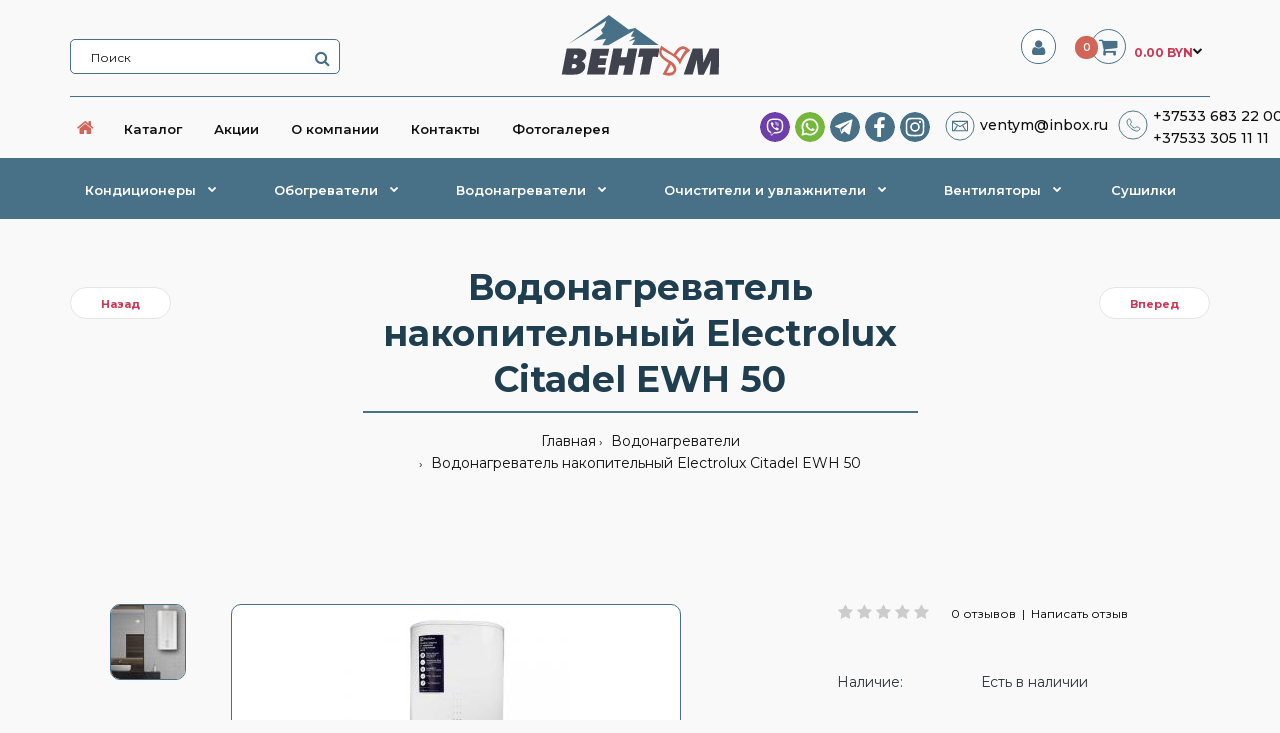

--- FILE ---
content_type: text/html; charset=utf-8
request_url: http://ventym.by/vodonagrevateli/vodonagrevatel-nakopitelnyj-electrolux-citadel-ewh-50
body_size: 18780
content:
				 
	 

								
			 
	<!DOCTYPE html>
	<!--[if IE 7]> <html lang="ru" class="ie7 responsive" > <![endif]-->  
	<!--[if IE 8]> <html lang="ru" class="ie8 responsive" > <![endif]-->  
	<!--[if IE 9]> <html lang="ru" class="ie9 responsive" > <![endif]-->  
	<!--[if !IE]><!--> <html lang="ru" class="responsive" > <!--<![endif]-->  
	<head>
	<link rel="preconnect" href="https://fonts.gstatic.com">
<link rel="preconnect" href="https://code-ya.jivosite.com">
		<title>купить накопительный Водонагреватель Electrolux Citadel  EWH 50 с доставкой </title>
		<base href="http://ventym.by/" />

		<!-- Meta -->
		<meta charset="utf-8">
		<meta http-equiv="X-UA-Compatible" content="IE=edge" />
		 
		<meta name="viewport" content="width=device-width, initial-scale=1.0">
		 
		 
		<meta name="description" content="накопительный Водонагреватель Electrolux Citadel  EWH 50 для квартиры,дачи,дома. Быстрый нагрев! Плоский бак и вертикальное размещение. Продажа, доставка, установка." />
		 
		 
		
		 
		<link href="http://ventym.by/vodonagrevateli/vodonagrevatel-nakopitelnyj-electrolux-citadel-ewh-50" rel="canonical" />
		 
		<link href="http://ventym.by/image/catalog/design/polygon.png" rel="icon" />
				<link rel="preload" href="/catalog/view/theme/fastor/fonts/fontawesome-webfont.woff2" as="font" type="font/woff2" crossorigin>
<link rel="preload" href="/image/catalog/design/main-banner.jpg" as="image">
		<!-- Google Fonts -->	
		
	 					 																
						
						
						
						
						
						
						
						
			 
			
						
			 
<link href="https://fonts.googleapis.com/css2?family=Montserrat:wght@100;200;300;400;500;600;700;800;900&display=swap" rel="stylesheet">
					
<link rel="stylesheet" type="text/css" href="catalog/view/theme/fastor/css/coverege-style.min.css">
		
				
				
				
						
						
				 		
				  
		
						
				
		<link rel="preload" href="catalog/view/theme/fastor/css/cache_css.css" as="style" onload="this.onload=null;this.rel='stylesheet'"><noscript><link rel="stylesheet" href="catalog/view/theme/fastor/css/cache_css.css"></noscript>
		
				 
<style type="text/css">
	 
		 
		body,
		.product-filter .list-options select,
		.blog-article .post .box .box-heading {
			color: #000000;
		}
		 
		
		 
		a {
			color: #000000;
		}
		 
		
		 
		a:hover,
		div.pagination-results ul li.active {
			color: #ce3854;
		}
		
		      
		     
		     .product-info .radio-type-button span:hover,
		     .product-info .radio-type-button span.active,
		     .product-info .radio-type-button2 span:hover,
		     .product-info .radio-type-button2 span.active,
		     #main .mfilter-image ul li.mfilter-image-checked {
		          border-color: #ce3854;
		     }
		     
		     .product-info .radio-type-button2 span.active {
		          background: #ce3854;
		     }
		 
		
		 
		.compare-info .price-new, 
		.product-grid .product .price, 
		.product-list .actions > div .price,
		.product-info .price .price-new,
		ul.megamenu li .product .price,
		.mini-cart-total td:last-child,
		.cart-total table tr td:last-child,
		.mini-cart-info td.total,
		.advanced-grid-products .product .right .price,
		.product-list .name-actions > .price,
		.today-deals-products .product .price,
		.medic-last-in-stock .price,
		.architecture-products .product .right .price,
		.matrialarts-products .matrial-product .right .price,
		.today-deals-toys2-products .price,
		.today-deals-petshop2-products .price,
		.today-deals-shoes3-products .price,
		.today-deals-computer8-products .price,
		.today-deals-computer6-products .price,
		.holidays-products .product .right .price,
		.today-deals-computer6-products .countdown-section {
			color: #487188;
		}
		 
		
		 
		
		 
		
		 
		body,
		.standard-body .full-width #mfilter-content-container > span:before {
			background: #f9f9f9;
		}
		 
		
		 
		.product-grid .product:hover:before,
		.product-list > div:hover {
			border-color: #487188;
		}
		 
		
		 
		
		 
		
		 
		
		 
		.product-grid .product .only-hover ul li a:hover,
		.architecture-products .product .right .only-hover ul li a:hover,
		.product-list .name-actions ul li a:hover,
		.today-deals-toys2-products .only-hover ul li a:hover,
		.today-deals-petshop2-products .only-hover ul li a:hover,
		.flower-product .right ul li a:hover {
			background-color: #ce3854;
		}
		 
		
		 
		.product-grid .product .only-hover ul li a:hover,
		.architecture-products .product .right .only-hover ul li a:hover,
		.product-list .name-actions ul li a:hover,
		.today-deals-toys2-products .only-hover ul li a:hover,
		.today-deals-petshop2-products .only-hover ul li a:hover,
		.flower-product .right ul li a:hover {
			border-color: #ce3854;
		}
		 
		
		 
		.product-grid .product .only-hover ul li a:hover,
		.architecture-products .product .right .only-hover ul li a:hover,
		.product-list .name-actions ul li a:hover,
		.today-deals-toys2-products .only-hover ul li a:hover,
		.today-deals-petshop2-products .only-hover ul li a:hover,
		.flower-product .right ul li a:hover {
			color: #fff;
		}
		 
		
		 
		
		 
		
		 
		
		 
		.dropdown-menu li a:hover,
		.dropdown-menu .mini-cart-info a:hover,
		.ui-autocomplete li a:hover,
		.ui-autocomplete li a.ui-state-focus {
			color: #ce3854 !important;
		}
		 
		
		 
		textarea, 
		input[type="text"], 
		input[type="password"], 
		input[type="datetime"], 
		input[type="datetime-local"], 
		input[type="date"], 
		input[type="month"], 
		input[type="time"], 
		input[type="week"], 
		input[type="number"], 
		input[type="email"], 
		input[type="url"], 
		input[type="search"], 
		input[type="tel"], 
		input[type="color"], 
		.uneditable-input {
			background: #fff;
		}
		 
		
		 
		textarea:focus,
		input[type="text"]:focus,
		input[type="password"]:focus,
		input[type="datetime"]:focus,
		input[type="datetime-local"]:focus,
		input[type="date"]:focus,
		input[type="month"]:focus,
		input[type="time"]:focus,
		input[type="week"]:focus,
		input[type="number"]:focus,
		input[type="email"]:focus,
		input[type="url"]:focus,
		input[type="search"]:focus,
		input[type="tel"]:focus,
		input[type="color"]:focus,
		.uneditable-input:focus {
			background: #fff;
		}
		 
		
		 
		textarea, 
		input[type="text"], 
		input[type="password"], 
		input[type="datetime"], 
		input[type="datetime-local"], 
		input[type="date"], 
		input[type="month"], 
		input[type="time"], 
		input[type="week"], 
		input[type="number"], 
		input[type="email"], 
		input[type="url"], 
		input[type="search"], 
		input[type="tel"], 
		input[type="color"], 
		.uneditable-input {
			border: 1px solid #e5e5e5;
		}
		 
		
		 
		textarea:focus,
		input[type="text"]:focus,
		input[type="password"]:focus,
		input[type="datetime"]:focus,
		input[type="datetime-local"]:focus,
		input[type="date"]:focus,
		input[type="month"]:focus,
		input[type="time"]:focus,
		input[type="week"]:focus,
		input[type="number"]:focus,
		input[type="email"]:focus,
		input[type="url"]:focus,
		input[type="search"]:focus,
		input[type="tel"]:focus,
		input[type="color"]:focus,
		.uneditable-input:focus {
			border: 1px solid #ce3854;
		}
		 
		
		 
		
		 
		
		 
		
		 
		
		 
		.select:after,
		.product-filter .list-options .sort:after,
		.product-filter .list-options .limit:after {
			color: #ce3854;
		}
		 
		
		 
		
		 
		
		 
		
		 
		
		 
		
		 
		
		 
		
		 
		
		 
		
		 
		
		 
		.box .box-heading,
		.product-block .title-block,
		.refine_search {
			color: #000;
		}
		 
		
		 
		.box .box-heading,
		.product-block .title-block,
		.refine_search,
		.market-products-categories > ul > li > a {
			border-bottom-color: #ce3854;
		}
		 
		
		 
		
		 
		.col-sm-3 .box-no-advanced.box .box-content, .col-sm-4 .box-no-advanced.box .box-content, .col-md-3 .box-no-advanced.box .box-content, .col-md-4 .box-no-advanced.box .box-content {
			border-color: none;
		}
		
		.col-sm-3 .box-no-advanced.box .box-heading, .col-sm-4 .box-no-advanced.box .box-heading, .col-md-3 .box-no-advanced.box .box-heading, .col-md-4 .box-no-advanced.box .box-heading {
		     border-color: none;
		}
		
     		 
     		.col-sm-3 .box-no-advanced.box .box-content, .col-sm-4 .box-no-advanced.box .box-content, .col-md-3 .box-no-advanced.box .box-content, .col-md-4 .box-no-advanced.box .box-content {
     			border: none;     		
     		}
     		
     		.col-sm-3 .box-no-advanced.box .box-heading, .col-sm-4 .box-no-advanced.box .box-heading, .col-md-3 .box-no-advanced.box .box-heading, .col-md-4 .box-no-advanced.box .box-heading {
     			margin-bottom: 2px;		
     		}
     		 
		 
		
		 
		
		 
		
		 
		
		 
		
		 
		
		 
		
		 
		
		 
		
		 
		
		 
		
		 
		
		 
		
		 
		
		 
		
		 
		
		 
		
		 
		
		 
		
		 
		
		 
		
		 
		
		 
		
		 
		
		 
		
		 
		
		 
		
		 
		
		 
		
		 
		
		 
		
		 
		
		 
		
		 
		
		 
		
		 
		
		 
		
		 
		
		 
		
		 
		
		 
		
		 
		.megamenu-background {
			border-bottom-color: none;
		}
		
		      
		     .megamenu-background {
		          border-bottom: none;
		     }
		      
		 
		
		 
		
		 
		
		 
		.top-bar .menu li a,
		.header-type-9 #top #header-center .menu li a,
		.header-type-17 #top #header-left .menu li a,
		.header-type-26 #top .menu li a {
			color: #000000;
		}
		 
		
		 
		.top-bar .menu li a:hover,
		.header-type-9 #top #header-center .menu li a:hover,
		.header-type-17 #top #header-left .menu li a:hover,
		.header-type-26 #top .menu li a:hover {
			color: #ce3854;
		}
		 
		
		 
		#top .search_form input {
			background: #fff;
		}
		 
		
		 
		#top .search_form input:focus {
			background: #fff;
		}
		 
		
		 
		#top .search_form input {
			border: 1px solid #e5e5e5;
		}
		 
		
		 
		#top .search_form input:focus {
			border: 1px solid #ce3854;
		}
		 
		
		 
		#top .search_form input {
			color: #000000;
		}
		
		#top .search_form input::-webkit-input-placeholder { /* WebKit, Blink, Edge */
		    color:    #000000;
		}
		
		#top .search_form input:-moz-placeholder { /* Mozilla Firefox 4 to 18 */
		   color:    #000000;
		   opacity:  1;
		}
		
		#top .search_form input::-moz-placeholder { /* Mozilla Firefox 19+ */
		   color:    #000000;
		   opacity:  1;
		}
		
		#top .search_form input:-ms-input-placeholder { /* Internet Explorer 10-11 */
		   color:    #000000;
		}
		 
		
		 
		.search_form .button-search, 
		.search_form .button-search2 {
			color: #000000;
		}
		 
		
		 
		#top .dropdown > a:after {
			color: #000000;
		}
		 
		
		 
		#top .dropdown > a {
			color: #000000;
		}
		 
		
		 
		#top .dropdown:hover > a {
			color: #ce3854;
		}
		 
		
		 
		#top .dropdown:hover > a:after {
			color: #ce3854;
		}
		 
		
		 
		#top .my-account,
		.rtl .header-type-10 #top .my-account {
			border-color: #e5e5e5;
					}
		 
		
		 
		#top .my-account {
			background: #fff;
		}
		 
		
		 
		
		 
		#top .my-account,
		.header-type-23 .dropdown i {
			color: #000;
		}
		 
		
		 
		#top .my-account:hover,
		.rtl .header-type-10 #top .my-account:hover {
			border-color: #ce3854;
		}
		 
		
		 
		#top .my-account:hover {
			background: #ce3854;
		}
		 
		
		 
		
		 
		#top .my-account:hover,
		.header-type-23 .dropdown:hover i {
			color: #fff;
		}
		 
		
		 
		#top #cart_block .cart-heading .cart-icon,
		.cart-block-type-2 #top #cart_block .cart-heading,
		.cart-block-type-9 #top #cart_block .cart-heading,
		.cart-block-type-8 #top #cart_block .cart-heading,
		.cart-block-type-7 #top #cart_block .cart-heading,
		.cart-block-type-4 #top #cart_block .cart-heading,
		.cart-block-type-6 #top #cart_block .cart-heading,
		.cart-block-type-8 #top #cart_block .cart-heading p,
		.cart-block-type-4 #top #cart_block .cart-heading .cart-icon,
		.rtl .cart-block-type-8 #top #cart_block .cart-heading p,
		.rtl .header-type-10 #top #cart_block .cart-heading .cart-icon,
		.rtl .cart-block-type-4 #top #cart_block .cart-heading .cart-icon {
			border-color: #e5e5e5;
		}
		
		      
		     
		 
		
		 
		#top #cart_block .cart-heading .cart-icon,
		.cart-block-type-2 #top #cart_block .cart-heading,
		.cart-block-type-9 #top #cart_block .cart-heading,
		.cart-block-type-8 #top #cart_block .cart-heading,
		.cart-block-type-7 #top #cart_block .cart-heading,
		.cart-block-type-4 #top #cart_block .cart-heading {
			background: #fff;
		}
		 
		
		 
		
		 
		#top #cart_block:hover .cart-heading .cart-icon,
		.cart-block-type-2 #top #cart_block:hover .cart-heading,
		.cart-block-type-9 #top #cart_block:hover .cart-heading,
		.cart-block-type-8 #top #cart_block:hover .cart-heading,
		.cart-block-type-7 #top #cart_block:hover .cart-heading,
		.cart-block-type-4 #top #cart_block:hover .cart-heading,
		.cart-block-type-6 #top #cart_block:hover .cart-heading,
		.cart-block-type-8 #top #cart_block:hover .cart-heading p,
		.cart-block-type-4 #top #cart_block:hover .cart-heading .cart-icon,
		.rtl .cart-block-type-8 #top #cart_block:hover .cart-heading p,
		.rtl .header-type-10 #top #cart_block:hover .cart-heading .cart-icon,
		.rtl .cart-block-type-4 #top #cart_block:hover .cart-heading .cart-icon {
			border-color: #ce3854;
		}
		
		      
		 
		
		 
		#top #cart_block:hover .cart-heading .cart-icon,
		.cart-block-type-2 #top #cart_block:hover .cart-heading,
		.cart-block-type-9 #top #cart_block:hover .cart-heading,
		.cart-block-type-8 #top #cart_block:hover .cart-heading,
		.cart-block-type-7 #top #cart_block:hover .cart-heading,
		.cart-block-type-4 #top #cart_block:hover .cart-heading {
			background: #ce3854;
		}
		 
		
		 
		
		 
		#top #cart_block .cart-heading .cart-count {
			color: #fff;
		}
		 
		
		 
		#top #cart_block .cart-heading .cart-count {
			background-color: #ce3854;
		}
		 
		
		 
		
		 
		#top #cart_block .cart-heading p {
			color: #ce3854;
		}
		 
		
		 
		#top #cart_block .cart-heading p:after {
			color: #ce3854;
		}
		 
		
		 
		#top #cart_block:hover .cart-heading .cart-count {
			color: #fff;
		}
		 
		
		 
		#top #cart_block:hover .cart-heading .cart-count {
			background-color: #000;
		}
		 
		
		 
		
		 
		#top #cart_block:hover .cart-heading p {
			color: #ce3854;
		}
		 
		
		 
		#top #cart_block:hover .cart-heading p:after {
			color: #ce3854;
		}
		 
		
		 
		#main .mfilter-slider-slider .ui-slider-handle, #main #mfilter-price-slider .ui-slider-handle {
		     background: #ce3854 !important;
		}
		 
		
		 
		#main .mfilter-slider-slider .ui-slider-range, #main #mfilter-price-slider .ui-slider-range {
		     background: #e14f6b !important;
		}
		 
		
		 
		ul.megamenu > li.with-sub-menu > a strong:after {
			color: #000;
		}
		 
		
		 
		ul.megamenu > li.with-sub-menu:hover > a strong:after {
			color: #ce3854;
		}
		 
		
		 
		
		 
		
		 
		ul.megamenu > li > a {
			color: #000;
		}
		 
		
		 
		ul.megamenu > li:hover > a,
		ul.megamenu > li.active > a,
		ul.megamenu > li.home > a {
			color: #ce3854;
		}
		 
		
		 
		.horizontal ul.megamenu > li.pull-right > a {
			color: #000;
		}
		 
		
		 
		.horizontal ul.megamenu > li.pull-right > a {
			background: rgba(206, 56, 84, 0.1);
		}
		 
		
		 
		
		 
		
		 
		
		 
		
		 
		
		 
		
		 
		
		 
		
		 
		
		 
		
		 
		
		 
		
		 
		
		 
		
		 
		
		 
		
		 
		
		 
		
		 
		
		 
		
		 
		
		 
		ul.megamenu li .sub-menu .content a:hover,
		ul.megamenu li .sub-menu .content .hover-menu .menu ul li:hover > a {
			color: #ce3854;
		}
		 
		
		 
		ul.megamenu li .sub-menu .content .hover-menu a.with-submenu:before {
			color: #ce3854;
		}
		 
		
		 
		
		 
		ul.megamenu li .sub-menu .content .static-menu a.main-menu{
			color: #000;
		}
		 
		
		 
		ul.megamenu li .sub-menu .content .static-menu a.main-menu:hover {
			color: #ce3854;
		}
		 
		
		 
		ul.megamenu li .sub-menu .content .static-menu a.main-menu:after {
			background: #ce3854;
		}
		 
		
		 
		.megamenuToogle-wrapper {
			background-color: #ce3854;
		}
		
		     @media (max-width: 991px) {
		          .responsive .standard-body .full-width .megamenu-background .megaMenuToggle:before {
		               background-color: #ce3854;
		          }
		     }
		 
		
		 
		
		 
		.megamenuToogle-wrapper .container {
			color: #fff;
		}
		 
		
		 
		.megamenuToogle-wrapper .container > div span {
			background: #fff;
		}
		 
		
		 
		.megamenuToogle-wrapper:hover,
		.active .megamenuToogle-wrapper {
			background-color: #ce3854;
		}
		 
		
		 
		
		 
		.megamenuToogle-wrapper:hover .container,
		.active .megamenuToogle-wrapper .container {
			color: #fff;
		}
		 
		
		 
		.megamenuToogle-wrapper:hover .container > div span,
		.active .megamenuToogle-wrapper .container > div span {
			background: #fff;
		}
		 
		
		 
		@media (max-width: 991px) {
     		.responsive .horizontal .megamenu-wrapper {
     			background: #fff !important;
     		}
		}
		 
		
		 
		
		 
		@media (max-width: 991px) {
			.responsive .horizontal ul.megamenu > li > a {
				color: #000 !important;
			}
		}
		 
		
		 
		@media (max-width: 991px) {
			.responsive .horizontal ul.megamenu > li:hover > a,
			.responsive .horizontal ul.megamenu > li.active > a {
				color: #ce3854 !important;
			}
		}
		 
		
		 
		@media (max-width: 991px) {
			.responsive .horizontal ul.megamenu > li {
				border-top-color: #e5e5e5 !important;
			}
		}
		 
		
		 
		@media (max-width: 991px) {
			.responsive ul.megamenu > li:hover,
			.responsive ul.megamenu > li.active {
				background: #fff !important;
			}
		}
		 
		
		 
		@media (max-width: 991px) {
			.responsive ul.megamenu > li.with-sub-menu .open-menu,
			.responsive ul.megamenu > li.with-sub-menu .close-menu {
				color: #000 !important;
			}
		}
		 
		
		 
		.horizontal-type-2 {
			background: #ce3854;
		}
		 
		
		 
		.horizontal-type-2 ul.megamenu > li > a strong {
			color: #fff !important;
		}
		 
		
		 
		.horizontal-type-2 ul.megamenu > li > a strong:after {
			color: #fff !important;
		}
		     @media (max-width: 991px) {
     		     .responsive .horizontal-type-2 ul.megamenu > li.with-sub-menu .open-menu, 
     		     .responsive .horizontal-type-2 ul.megamenu > li.with-sub-menu .close-menu {
     		          color: #fff !important;
     		     }
		     }
		 
		
		 
		.horizontal-type-2 ul.megamenu > li:hover > a strong,
		.horizontal-type-2 ul.megamenu > li.active > a strong {
			color: #fff !important;
		}
		 
		
		 
		.horizontal-type-2 ul.megamenu > li:hover > a strong:after,
		.horizontal-type-2 ul.megamenu > li.active > a strong:after {
			color: #fff !important;
		}
		     
		     @media (max-width: 991px) {
		          .responsive .horizontal-type-2 ul.megamenu > li.with-sub-menu .close-menu {
		               color: #fff !important;
		          }
		     }
		 
		
		 
		#main .breadcrumb .background {
			background: none;
		}
		 
		
		 
		
		 
		
		 
		
		 
		.breadcrumb .container h1 {
			color: #000;
		}
		 
		
		 
		.breadcrumb .container h1 {
			border-bottom-color: #ce3854;
		}
		 
		
		 
		.breadcrumb ul,
		.breadcrumb ul a {
			color: #000;
		}
		 
		
		 
		.breadcrumb ul a:hover {
			color: #ce3854;
		}
		 
		
		 
		.next-product .right .price {
			color: #ce3854;
		}
		 
		
		 
		
		 
		
		 
		.button-previous-next {
			color: #ce3854;
		}
		 
		
		 
		.button-previous-next:hover {
			background: #ce3854;
		}
		 
		
		 
		.button-previous-next:hover {
			border-color: #ce3854;
		}
		 
		
		 
		.button-previous-next:hover {
			color: #fff;
		}
		 
		
		 
		#main .box-with-categories .box-content {
			background: #fff !important;
		}
		 
		
		 
		
		 
		
		 
		.box-category > ul li {
			border-top-color: #e5e5e5;
		}
		 
		
		 
		#main .box-category ul li > a {
			color: #000;
		}
		 
		
		 
		#main .box-category ul li > a:hover {
			color: #ce3854;
		}
		 
		
		 
		#main .box-category ul li a.active {
			color: #ce3854;
		}
		 
		
		 
		.box-category > ul li > a:hover, 
		.box-category > ul li:hover > a, 
		.box-category > ul li a.active {
			background: #fff;
		}
		 
		
		 
		#main .box-category ul li .head a {
			color: #000;
		}
		 
		
		 
		.box-with-categories .box-heading {
			background: #ce3854;
		}
		 
		
		 
		
		 
		.box-with-categories .box-heading {
			color: #fff;
		}
		 
		
		 
		
		 
		
		 
		
		 
		
		 
		
		 
		
		 
		
		 
		
		 
		
		 
		
		 
		
		 
		.box > .prev:hover, 
		.box > .next:hover,
		.product-info .thumbnails-carousel .owl-buttons .owl-prev:hover, 
		.product-info .thumbnails-carousel .owl-buttons .owl-next:hover,
		div.pagination-results ul li:hover,
		.tab-content .prev-button:hover,
		.tab-content .next-button:hover {
			background: #ce3854;
		}
		 
		
		 
		
		 
		.box > .prev:hover, 
		.box > .next:hover,
		.product-info .thumbnails-carousel .owl-buttons .owl-prev:hover, 
		.product-info .thumbnails-carousel .owl-buttons .owl-next:hover,
		div.pagination-results ul li:hover,
		.tab-content .prev-button:hover,
		.tab-content .next-button:hover {
			color: #fff;
		}
		 
		
		 
		.box > .prev:hover, 
		.box > .next:hover,
		.product-info .thumbnails-carousel .owl-buttons .owl-prev:hover, 
		.product-info .thumbnails-carousel .owl-buttons .owl-next:hover,
		div.pagination-results ul li:hover,
		.tab-content .prev-button:hover,
		.tab-content .next-button:hover {
			border-color: #ce3854;
		}
		 
		
		 
		.filter-product .filter-tabs ul > li.active > a, .filter-product .filter-tabs ul > li.active > a:hover, .filter-product .filter-tabs ul > li.active > a:focus, .htabs a.selected, .htabs a:hover {
			color: #000;
		}
		 
		
		 
		.htabs a.selected:before,
		.filter-product .filter-tabs ul > li.active > a:before {
			background: #ce3854;
		}
		 
		
		 
		.filter-product .filter-tabs ul > li > a,
		.htabs a {
			color: #808080;
		}
		 
		
		 
		
		 
		
		 
		
		 
		
		 
		
		 
		
		 
		
		 
		.popup h4:after {
			background: #ce3854;
		}
		 
		
		 
		
		 
		
		 
		
		 
		
		 
		
		 
		
		 
		
		 
		
		 
		body .popup-module .mfp-close {
			border-color: #ce3854;
		}
		 
		
		 
		body .popup-module .mfp-close {
			color: #ce3854;
		}
		 
		
		 
		body .popup-module .mfp-close:hover {
			background: #ce3854;
		}
		 
		
		 
		body .popup-module .mfp-close:hover {
			border-color: #ce3854;
		}
		 
		
		 
		body .popup-module .mfp-close:hover {
			color: #fff;
		}
		 
		
		 
		
		 
		
		 
		
		 
		
		 
		.camera_wrap .owl-controls .owl-buttons .owl-prev:hover, .camera_wrap .owl-controls .owl-buttons .owl-next:hover,
		#main .tp-leftarrow.default:hover,
		#main .tp-rightarrow.default:hover,
		#main .post .post-media .media-slider .owl-controls .owl-buttons .owl-prev:hover,
		#main .post .post-media .media-slider .owl-controls .owl-buttons .owl-next:hover {
			background: #ce3854;
		}
		 
		
		 
		
		 
		.camera_wrap .owl-controls .owl-buttons .owl-prev:hover:before, .camera_wrap .owl-controls .owl-buttons .owl-next:hover:before,
		#main .tp-leftarrow.default:hover:before,
		#main .tp-rightarrow.default:hover:before,
		#main .post .post-media .media-slider .owl-controls .owl-buttons .owl-prev:hover:before,
		#main .post .post-media .media-slider .owl-controls .owl-buttons .owl-next:hover:before {
			color: #fff;
		}
		 
		
		 
		
		 
		
		 
		
		 
		.sale {
			background: #ce3854;
		}
		 
		
		 
		
		 
		.sale {
			color: #fff;
		}
		 
		
		 
		
		 
		#main .new {
			background: #000;
		}
		 
		
		 
		
		 
		#main .new {
			color: #fff;
		}
		 
		
		 
		
		 
		.rating i.active {
			color: #ce3854;
		}
		 
		
		 
		.button, .btn {
			color: #fff !important;
		}
		 
		
		 
		.button, .btn {
			background: #ce3854 !important;
		}
		 
		
		 
		
		 
		
		 
		.button:hover, .btn:hover {
			color: #fff !important;
		}
		 
		
		 
		
		 
		.button:hover, .btn:hover {
			background: #e04e69 !important;
		}
		 
		
		 
		
		 
		.buttons .left .button, .buttons .center .button, .btn-default, .input-group-btn .btn-primary {
			color: #fff !important;
		}
		 
		
		 
		
		 
		.buttons .left .button, .buttons .center .button, .btn-default, .input-group-btn .btn-primary {
			background: #000 !important;
		}
		 
		
		 
		
		 
		.buttons .left .button:hover, .buttons .center .button:hover, .btn-default:hover, .input-group-btn .btn-primary:hover {
			color: #fff !important;
		}
		 
		
		 
		
		 
		.buttons .left .button:hover, .buttons .center .button:hover, .btn-default:hover, .input-group-btn .btn-primary:hover {
			background: #222 !important;
		}
		 
		
		 
		
		 
		
		 
		
		 
		
		 
		
		 
		
		 
		.custom-footer .background,
		.standard-body .custom-footer .background {
			background: none;
		}
		
		.custom-footer .pattern {
			background: none;
		}
		 
		
		 
		.footer .pattern,
		.footer .pattern a {
			color: #000;
		}
		 
		
		 
		.footer .pattern a {
			color: #000;
		}
		 
		
		 
		.footer .pattern a:hover {
			color: #ce3854;
		}
		 
		
		 
		.footer h4 {
			color: #000;
		}
		 
		
		 
		.footer h4 {
			border-bottom-color: #ce3854;
		}
		 
		
		 
		.footer .background,
		.standard-body .footer .background,
		.copyright .background,
		.standard-body .copyright .background {
			background: none;
		}
		 
		
		 
		.footer .container > .row:before, 
		.footer .advanced-grid .container > div > .row:before,
		.footer .container > .row > div:before, 
		.footer .advanced-grid .container > div > .row > div:before,
		.footer-type-11 .footer .container > .row:nth-last-child(2) > div:before, 
		.footer-type-11 .footer .advanced-grid .container > div > .row:nth-last-child(2) > div:before,
		.footer-type-16 .footer .container > .row:nth-last-child(2) > div:before, 
		.footer-type-16 .footer .advanced-grid .container > div > .row:nth-last-child(2) > div:before,
		.footer-type-21 .footer .container > .row > div:last-child:after, 
		.footer-type-21 .footer .advanced-grid .container > div > .row > div:last-child:after {
			background: #e5e5e5;
		}
		
		.footer-type-11 .footer .container > .row:nth-last-child(2), 
		.footer-type-11 .footer .advanced-grid .container > div > .row:nth-last-child(2),
		.footer-type-16 .footer .container > .row:nth-last-child(2), 
		.footer-type-16 .footer .advanced-grid .container > div > .row:nth-last-child(2) {
		     border-color: #e5e5e5;
		}
		 
		
		 
		
		 
		
		 
		
		 
		
		 
		
		 
		
		 
		#main .post .date-published,
		#main .news.v2 .media-body .bottom,
		.cosmetics-news .media .date-published,
		.medic-news .media .date-published,
		.wine-news .media .date-published,
		.cameras-news .media .date-published {
			color: #000;
		}
		 
		
		 
		#main .post .meta > li a {
			color: #ce3854;
		}
		 
		
		 
		#main .post .meta > li a:hover {
			color: #000;
		}
		 
		
		 
		#main .tagcloud a,
		#main .post .tags a,
		#main .news .media-body .tags a,
		#main .posts .post .tags a,
		.cosmetics-news .media .tags a,
		.cameras-news .media .tags a {
			color: #fff;
		}
		 
		
		 
		#main .tagcloud a,
		#main .post .tags a,
		#main .news .media-body .tags a,
		#main .posts .post .tags a,
		.cosmetics-news .media .tags a,
		.cameras-news .media .tags a {
			background: #ce3854;
		}
		 
		
		 
		
		 
		#main .tagcloud a:hover,
		#main .post .tags a:hover,
		#main .news .media-body .tags a:hover,
		#main .posts .post .tags a:hover,
		.cosmetics-news .media .tags a:hover,
		.cameras-news .media .tags a:hover {
			color: #fff;
		}
		 
		
		 
		#main .tagcloud a:hover,
		#main .post .tags a:hover,
		#main .news .media-body .tags a:hover,
		#main .posts .post .tags a:hover,
		.cosmetics-news .media .tags a:hover,
		.cameras-news .media .tags a:hover {
			background: #000;
		}
		 
		
		 
		
		 
		
		 
		
		 
		#main .posts .button-more,
		.wine-news .button-more {
			color: #ce3854;
		}
		 
		
		 
		#main .posts .button-more:hover,
		.wine-news .button-more:hover {
			background: #ce3854;
		}
		 
		
		 
		#main .posts .button-more:hover,
		.wine-news .button-more:hover {
			border-color: #ce3854;
		}
		 
		
		 
		#main .posts .button-more:hover,
		.wine-news .button-more:hover {
			color: #fff;
		}
		 
	 
			
	 
		body,
		textarea, input[type="text"], input[type="password"], input[type="datetime"], input[type="datetime-local"], input[type="date"], input[type="month"], input[type="time"], input[type="week"], input[type="number"], input[type="email"], input[type="url"], input[type="search"], input[type="tel"], input[type="color"], .uneditable-input, select {
			font-size: 12px;
			font-weight: 400 !important;
			 
			font-family: Montserrat;
			 
		}
		
		ul.megamenu .megamenu-label,
		#main .news .media-body h5,
		#main .posts .post .post-title {
		      
		     font-family: Montserrat;
		      
		}
		
		@media (max-width: 767px) {
		     .responsive ul.megamenu li .sub-menu .content .hover-menu .menu ul li a,
		     .responsive ul.megamenu li .sub-menu .content .static-menu .menu ul li a {
		           
		          font-family: Montserrat;
		           
		     }
		}
		     
		 
		
		 
		
		 
		
		 
		
		 
		
		.center-column .panel-heading h4 {
		      
		     font-family: Montserrat;
		      
		}
		
		.dropdown-menu,
		body .dropdown-menu > li > a,
		.top-bar .menu li a,
		#top .dropdown > a,
		.product-info .cart .add-to-cart p,
		.header-notice,
		.header-type-9 #top #header-center .menu li a,
		.welcome-text,
		.header-type-16 #top #header-left .menu li {
			font-size: 12px;
		}
		
		 
		
		.product-filter .options .product-compare a,
		.product-info .cart .links a,
		.button-previous-next,
		.footer-button,
		.button-white-with-red-text,
		table.attribute thead td,
		table.list thead td,
		.wishlist-product table thead td,
		.wishlist-info table thead td,
		.compare-info thead td,
		.checkout-product table thead td,
		.table thead td,
		.cart-info table thead td,
		.manufacturer-heading,
		.center-column .panel-heading h4,
		ul.box-filter > li > span,
		.popup .form-contact .contact-label label,
		.categories-wall .category-wall .more-categories,
		.mfilter-heading,
		.product-info .options2 > div > label {
			font-size: 11px !important;
			
			 
			text-transform: none !important;
			 
		}

		ul.megamenu li .sub-menu .content .static-menu a.main-menu {
			font-size: 20px;
			font-weight: 600 !important;
			 
			
			 
			
			 
			line-height: 1.6;
			 
		}
		
		ul.megamenu > li > a strong,
		.megamenuToogle-wrapper .container {
			font-size: 13px;
			font-weight: 600 !important;
			 
			
			 
		}
		
		 
		.horizontal ul.megamenu > li > a,
		.megamenuToogle-wrapper .container {
		     line-height: 1.6;
		}
		 
		
		.box .box-heading,
		.center-column h1, 
		.center-column h2, 
		.center-column h3, 
		.center-column h4, 
		.center-column h5, 
		.center-column h6,
		.products-carousel-overflow .box-heading,
		.htabs a,
		.product-info .options h2,
		h3,
		h4,
		h6,
		.product-block .title-block,
		.filter-product .filter-tabs ul > li > a,
		.popup h4,
		.product-info .product-name a,
		legend {
			font-size: 20px;
			font-weight: 600 !important;
			 
			
			 
		}
		
		.box-with-categories .box-heading,
		.vertical .megamenuToogle-wrapper .container {
			font-size: 14px;
			font-weight: 600 !important;
			 
			
			 
		}
		
		 
		.box-with-categories .box-heading,
		.vertical .megamenuToogle-wrapper .container {
		     line-height: 1.6;
		}
		 
		
		.box-category ul li > a,
		.vertical ul.megamenu > li > a strong {
			font-size: 13px;
			font-weight: 600 !important;
			 
			
			 
			
			 
			line-height: 1.6;
			 
		}
		
		      
		
		 
		.box-category ul li > a {
		     padding-top: 16px;
		}
		 
		
		.sale,
		#main .new {
			font-size: 11px;
			font-weight: 600 !important;
			 
			
			 
			
			 
			line-height: 1.6;
			 
		}
		
		.footer h4,
		.custom-footer h4 {
			font-size: 20px;
			font-weight: 600 !important;
			 
			
			 
		}
		
		.breadcrumb .container h1 {
			font-size: 30px;
			font-weight: 600 !important;
			 
			
			 
		}
		
		.button,
		.btn,
		.footer-button {
			font-size: 11px !important; 
			font-weight: 600 !important;
			 
			
			 
			
			 
			line-height: 1.6;
			 
		}
		
		 
		
		 
		
		 
		
		.product-grid .product .price,
		.advanced-grid-products .product .right .price,
		#top #cart_block .cart-heading p strong,
		.cart-total table tr td:last-child,
		.mini-cart-info td.total,
		.mini-cart-total td:last-child,
		.today-deals-products .product .price,
		.architecture-products .product .right .price,
		.matrialarts-products .matrial-product .right .price {
			font-size: 14px;
			font-weight: 600 !important;
		}
		
		 
		
		.product-info .price .price-new {
			font-size: 50px;
			font-weight: 600 !important;
		}
		
		.product-list .name-actions > .price {
			font-size: 20px;
			font-weight: 600 !important;
		}
		
		.price-old,
		.today-deals-products .product .price .price-old,
		.architecture-products .product .right .price .price-old {
			font-size: 14px;
			font-weight: 600;
		}
	 
</style>
 

 
<style type="text/css">
	 
	 
	body { background-image:url(image/);background-position:top center;background-repeat:no-repeat !important;background-attachment:scroll !important; }
	 
	 
	
	 
	 
	 
	
	 
	 
	 
	
	 
	 
	 
	
	 
	 
	 
	
	 
	 
	 
	
	 
	 
	 
	
	 
	 
	 
	
      
      
     .footer .pattern { background-image:url(image/);background-position:bottom center;background-repeat:no-repeat !important;background-attachment:scroll !important; }
      
      
	
	 
	
	 
	
	 
	
	 
	
	 
	
	 
</style>

 
<link rel="preload" href="catalog/view/theme/fastor/skins/store_default/Flowers/css/custom_code.css?v=16062021" as="style" onload="this.onload=null;this.rel='stylesheet'">
<noscript><link rel="stylesheet" href="catalog/view/theme/fastor/skins/store_default/Flowers/css/custom_code.css?v=16062021"></noscript>
				
		 
			 
				<link rel="stylesheet" type="text/css" href="catalog/view/javascript/jquery/magnific/magnific-popup.css" media="screen" />
			 
		 
			 
				<link rel="stylesheet" type="text/css" href="catalog/view/javascript/jquery/datetimepicker/bootstrap-datetimepicker.min.css" media="screen" />
			 
		 

<link rel="preload" media="screen" href="catalog/view/javascript/jquery/magnific/magnific-popup.css" as="style" onload="this.onload=null;this.rel='stylesheet'">
<noscript><link media="screen" rel="stylesheet" href="catalog/view/javascript/jquery/magnific/magnific-popup.css"></noscript>

<script type="text/javascript" src="catalog/view/theme/fastor/js/jquery-2.1.1.min.js"></script>
<script type="text/javascript" src="catalog/view/theme/fastor/js/jquery-migrate-1.2.1.min.js" async></script>
		
				
		<script type="text/javascript">
			var responsive_design = 'yes';
		</script>
		
		 
			 
				<script type="text/javascript" src="catalog/view/javascript/jquery/magnific/jquery.magnific-popup.min.js"></script>
			 
			 
		 
			 
				<script type="text/javascript" src="catalog/view/javascript/jquery/datetimepicker/moment/moment.min.js"></script>
			 
			 
		 
			 
				<script type="text/javascript" src="catalog/view/javascript/jquery/datetimepicker/moment/moment-with-locales.min.js"></script>
			 
			 
		 
			 
				<script type="text/javascript" src="catalog/view/javascript/jquery/datetimepicker/bootstrap-datetimepicker.min.js"></script>
			 
			 
		 
		
		 
		
		 
		<!-- Global site tag (gtag.js) - Google Analytics -->
<script async src="https://www.googletagmanager.com/gtag/js?id=G-KWJT0NN7J6"></script>
<script>
  window.dataLayer = window.dataLayer || [];
  function gtag(){dataLayer.push(arguments);}
  gtag('js', new Date());

  gtag('config', 'G-KWJT0NN7J6');
</script>
<!-- /Global site tag (gtag.js) - Google Analytics -->
<!-- Yandex.Metrika counter -->
<script type="text/javascript" >
document.addEventListener('DOMContentLoaded',()=>{setTimeout(function(){(function(m,e,t,r,i,k,a){m[i]=m[i]||function(){(m[i].a=m[i].a||[]).push(arguments)};m[i].l=1*new Date();k=e.createElement(t),a=e.getElementsByTagName(t)[0],k.async=1,k.src=r,a.parentNode.insertBefore(k,a)})(window,document,"script","https://mc.yandex.ru/metrika/tag.js","ym");ym(63257578,"init",{clickmap:true,trackLinks:true,accurateTrackBounce:true,webvisor:true})},3500)});
</script>
<!-- /Yandex.Metrika counter -->
<!-- jivosite -->
<script type="text/javascript" >
(function(){var widget_id='kLJuVaPWp3';document.jivositeloaded=0;var d=document;var w=window;function l(){var s=d.createElement('script');s.type='text/javascript';s.async=true;s.src='//code.jivosite.com/script/widget/'+widget_id;var ss=document.getElementsByTagName('script')[0];ss.parentNode.insertBefore(s,ss)}function zy(){if(w.detachEvent){w.detachEvent('onscroll',zy);w.detachEvent('onmousemove',zy);w.detachEvent('ontouchmove',zy);w.detachEvent('onresize',zy)}else{w.removeEventListener("scroll",zy,false);w.removeEventListener("mousemove",zy,false);w.removeEventListener("touchmove",zy,false);w.removeEventListener("resize",zy,false)}if(d.readyState=='complete'){l()}else{if(w.attachEvent){w.attachEvent('onload',l)}else{w.addEventListener('load',l,false)}}var cookie_date=new Date();cookie_date.setTime(cookie_date.getTime()+60*60*28*1000);d.cookie="JivoSiteLoaded=1;path=/;expires="+cookie_date.toGMTString()}if(d.cookie.search('JivoSiteLoaded')<0){if(w.attachEvent){w.attachEvent('onscroll',zy);w.attachEvent('onmousemove',zy);w.attachEvent('ontouchmove',zy);w.attachEvent('onresize',zy)}else{w.addEventListener("scroll",zy,{capture:false,passive:true});w.addEventListener("mousemove",zy,{capture:false,passive:true});w.addEventListener("touchmove",zy,{capture:false,passive:true});w.addEventListener("resize",zy,{capture:false,passive:true})}}else{zy()}})();
</script>
<!-- /jivosite --> 
		  
		<!--[if lt IE 9]>
			<script src="https://html5shim.googlecode.com/svn/trunk/html5.js"></script>
			<script src="catalog/view/theme/fastor/js/respond.min.js"></script>
		<![endif]-->
<style type="text/css">.container .container{width:auto!important;max-width:none!important;}</style>

		<script src="catalog/view/javascript/jquery/readmore/readmore.min.js" type="text/javascript" async></script>
		<link rel="preload" href="catalog/view/javascript/jquery/readmore/readmore.css" as="style" onload="this.onload=null;this.rel='stylesheet'">
		<noscript><link rel="stylesheet" href="catalog/view/javascript/jquery/readmore/readmore.csscatalog/view/javascript/jquery/readmore/readmore.css"></noscript>
	  
	</head>	
	<body class="product-product-667    product-grid-type-6         top-bar-type-2      product-page-type-3   megamenu-type-22     no-box-type-7        footer-type-13   breadcrumb-style-11   border-width-0   body-other     body-header-type-21">
	 

	
	 

	 
	<script type="text/javascript">
	$(window).load(function(){
	     $('.quickview a').magnificPopup({
	          preloader: true,
	          tLoading: '',
	          type: 'iframe',
	          mainClass: 'quickview',
	          removalDelay: 200,
	          gallery: {
	           enabled: true
	          }
	     });
	});
	</script>
	 

		 


		

		 


	 <div class=" standard-body     ">
		<div id="main" class="">

							 

<!-- HEADER
	================================================== -->
<header class="header-type-2">
	<div class="background-header"></div>
	<div class="slider-header">
		<!-- Top of pages -->
		<div id="top" class=" fixed ">
			<!-- Top bar -->
			<div class="top-bar background" style="background: none !important">
			     <div class="container">
			          <!-- Links -->
			          <ul class="menu">
			          	<li><a href="https://ventym.by/my-account/">Личный кабинет</a></li>
			          				          	<li><a href="http://ventym.by/cart/">Корзина</a></li>
			          	<li><a href="https://ventym.by/checkout/">Оформление заказа</a></li>
			          	 
			          </ul>
			          
			           
 
			     </div>
			</div>
			
			<div class="background-top"></div>
			<div class="background">
				<div class="shadow"></div>
				<div class="pattern">
					<div class="container">
						<div class="row">
							<!-- Header Left -->
							<div class="col-sm-4" id="header-left">
                                        <!-- Search -->
                                        <div class="search_form">
                                        	<div class="button-search"></div>
                                        	<input type="text" class="input-block-level search-query" name="search" placeholder="Поиск" id="search_query" value="" />
                                        	
                                        	 
                                        		<div id="autocomplete-results" class="autocomplete-results"></div>
                                        		
                                        		<script type="text/javascript">
                                        		$(document).ready(function() {
                                        			$('#search_query').autocomplete({
                                        				delay: 0,
                                        				appendTo: "#autocomplete-results",
                                        				source: function(request, response) {		
                                        					$.ajax({
                                        						url: 'index.php?route=search/autocomplete&filter_name=' +  encodeURIComponent(request.term),
                                        						dataType: 'json',
                                        						success: function(json) {
                                        							response($.map(json, function(item) {
                                        								return {
                                        									label: item.name,
                                        									value: item.product_id,
                                        									href: item.href,
                                        									thumb: item.thumb,
                                        									desc: item.desc,
                                        									price: item.price
                                        								}
                                        							}));
                                        						}
                                        					});
                                        				},
                                        				select: function(event, ui) {
                                        					document.location.href = ui.item.href;
                                        					
                                        					return false;
                                        				},
                                        				focus: function(event, ui) {
                                        			      	return false;
                                        			   	},
                                        			   	minLength: 2
                                        			})
                                        			.data( "ui-autocomplete" )._renderItem = function( ul, item ) {
                                        			  return $( "<li>" )
                                        			    .append( "<a>" + item.label + "</a>" )
                                        			    .appendTo( ul );
                                        			};
                                        		});
                                        		</script>
                                        	 
                                        </div>
							</div>
							
							<!-- Header Center -->
							<div class="col-sm-4" id="header-center">		
							      
							     <!-- Logo -->
							     <div class="logo"><a href="http://ventym.by/"><img src="http://ventym.by/image/catalog/design/Logotype.svg" title="Интернет магазин &quot;Вентум&quot;" alt="Интернет магазин &quot;Вентум&quot;" /></a></div>
							      
							</div>
							
							<!-- Header Right -->
							<div class="col-sm-4" id="header-right">
							     
							 							  
							     
							     <a href="https://ventym.by/my-account/" class="my-account"><i class="fa fa-user"></i></a>
								 
 

<!-- Cart block --> 
<div id="cart_block" class="dropdown">
	<div class="cart-heading dropdown-toogle" data-hover="dropdown" data-toggle="dropdown" onclick="window.location.href = 'http://ventym.by/cart/'">
	
		
		 
		     <div class="cart__icon">
					 <i class="fa fa-shopping-cart"></i>
					 <i class="cart-count"><span id="total_count_ajax">0</span></i>
					 </div>
		 
		
		<p><strong id="total_price_ajax"><span id="total_price">0.00 BYN</span></strong></p>
	</div>
	
	<div class="dropdown-menu" id="cart_content"><div id="cart_content_ajax">
		 
		<div class="empty">Ваша корзина пуста!</div>
		  
	</div></div>
</div>
 
							</div>
						</div>
					</div>
					
					 
					
										 
					     <div class="megamenu-background">
					          <div class="">
					               <div class="overflow-megamenu container">
			 						 <div class="row mega-menu-modules">			 									 						 
			 						 
			 						  <div class="col-md-3">			 						 			 							  
	<div class="b-contacts">
  <div class="contacts__item">
    <div class="b-social">
      <div class="social__wrapper">
        <a href="viber://chat?number=%2B375333051111" class="social__link social__link--1"></a>
        <a href="https://wa.me/375333051111" class="social__link social__link--2"></a>
        <a href="tg://resolve?domain=<ventym>" class="social__link social__link--3"></a>
        <a href="https://www.facebook.com/ventymkonditsionery" class="social__link social__link--4"></a>
          <a href="https://instagram.com/ventym_brest" class="social__link social__link--5"></a>
      </div>
    </div>
  </div>
  <div class="contacts__item">
    <div class="b-email">
      <div class="email__wrapper">
        <a class="email__link" href="mailto:ventym@inbox.ru">ventym@inbox.ru</a>
      </div>
    </div>
  </div>
  <div class="contacts__item">
    <div class="b-phones">
      <div class="phones__wrapper">
        <a href="tel:+375336832200" class="phones__link phones__link--1">+37533 683 22 00</a>
        <a href="tel:+375333051111" class="phones__link phones__link--2">+37533 305 11 11</a>
      </div>
    </div>
  </div>
</div>

			 							 </div>			 										 										 						 
			 						 			 						  <div class="col-md-9">			 							  
			 	 

	<div id="megamenu_1048822860" class="container-megamenu   horizontal  ">
		 
		<div class="megaMenuToggle">
			<div class="megamenuToogle-wrapper">
				<div class="megamenuToogle-pattern">
					<div class="container">
						<div><span></span><span></span><span></span></div>
						Навигация 
					</div>
				</div>
			</div>
		</div>
		 
		<div class="megamenu-wrapper">
			<div class="megamenu-pattern">
				<div class="container">
					<ul class="megamenu  shift-up ">
						 
						<li class="home"><a href="http://ventym.by/"><i class="fa fa-home"></i></a></li>
						 
						 
						 
								
																																																																																																 
									
																<li class='' ><p class='close-menu'></p><p class='open-menu'></p> 
								<a href='/katalog' class='clearfix' ><span><strong>Каталог</strong></span></a> 
																	</li>
							 
								
																																																																																																 
									
																<li class='' ><p class='close-menu'></p><p class='open-menu'></p> 
								<a href='/akcii' class='clearfix' ><span><strong>Акции</strong></span></a> 
																	</li>
							 
								
																																																																																																 
									
																<li class='' ><p class='close-menu'></p><p class='open-menu'></p> 
								<a href='/about' class='clearfix' ><span><strong>О компании</strong></span></a> 
																	</li>
							 
								
																																																																																																 
									
																<li class='' ><p class='close-menu'></p><p class='open-menu'></p> 
								<a href='/contacts' class='clearfix' ><span><strong>Контакты</strong></span></a> 
																	</li>
							 
								
																																																																																																 
									
																<li class='' ><p class='close-menu'></p><p class='open-menu'></p> 
								<a href='/fotogalereya' class='clearfix' ><span><strong>Фотогалерея</strong></span></a> 
																	</li>
												</ul>
				</div>
			</div>
		</div>
	</div>

	<script type="text/javascript">
	  $(window).load(function(){
	      var css_tpl = '<style type="text/css">';
	      css_tpl += '#megamenu_1048822860 ul.megamenu > li > .sub-menu > .content {';
	      css_tpl += '-webkit-transition: all  200 ms ease-out !important;';
	      css_tpl += '-moz-transition: all  200 ms ease-out !important;';
	      css_tpl += '-o-transition: all  200 ms ease-out !important;';
	      css_tpl += '-ms-transition: all  200 ms ease-out !important;';
	      css_tpl += 'transition: all  200 ms ease-out !important;';
	      css_tpl += '}</style>'
	    $("head").append(css_tpl);
	  });
	</script>

			 							 </div>			 							 </div>			 										 						 
               					</div>
               				</div>
               			</div>
										
					 
					
					
										 
					 <div class="overflow-menu2">
						 
							 
			 	 

	<div id="megamenu_992690394" class="container-megamenu  container   horizontal  ">
		 
		<div class="megaMenuToggle">
			<div class="megamenuToogle-wrapper">
				<div class="megamenuToogle-pattern">
					<div class="container">
						<div><span></span><span></span><span></span></div>
						Категории 
					</div>
				</div>
			</div>
		</div>
		 
		<div class="megamenu-wrapper">
			<div class="megamenu-pattern">
				<div class="container">
					<ul class="megamenu  flipping ">
						 
						 
						 
								
																																																 
									 
									 
										 
									 
																																																								 
									
																<li class=' with-sub-menu hover' ><p class='close-menu'></p><p class='open-menu'></p> 
								<a href='/kondicionery' class='clearfix' ><span><strong>Кондиционеры</strong></span></a> 
																			
																																																																							 										<div class="sub-menu full-width-sub-menu" style="width:100%">
											<div class="content" style="background-image:url(image/catalog/design/menu_bg1.jpg);background-position: top left;background-repeat: no-repeat;"><p class="arrow"></p>
												<div class="row">
																										 
														
														 
																																											<div class="col-sm-12 mobile-enabled">
																															<div class="row"><div class="col-sm-12 hover-menu"><div class="menu"><ul><li><a href="http://ventym.by/kondicionery/split-sistema-bytovye-kondicionery/" onclick="window.location = 'http://ventym.by/kondicionery/split-sistema-bytovye-kondicionery/';" class="main-menu ">Сплит-система, бытовые кондиционеры</a></li><li><a href="/kanalnye-kondicionery" onclick="window.location = '/kanalnye-kondicionery';" class="main-menu ">Канальные кондиционеры</a></li><li><a href="/kassetnye-kondicionery" onclick="window.location = '/kassetnye-kondicionery';" class="main-menu ">Кассетные кондиционеры</a></li><li><a href="/kolonnye-kondicionery" onclick="window.location = '/kolonnye-kondicionery';" class="main-menu ">Колонные кондиционеры</a></li><li><a href="/mobilnye-kondicionery" onclick="window.location = '/mobilnye-kondicionery';" class="main-menu ">Мобильные кондиционеры</a></li><li><a href="/multi-split-sistemy" onclick="window.location = '/multi-split-sistemy';" class="main-menu ">Мульти-сплит системы</a></li><li><a href="/napolno-potolochnye-kondicionery" onclick="window.location = '/napolno-potolochnye-kondicionery';" class="main-menu ">Напольно-потолочные кондиционеры</a></li><li><a href="/napolnye-kondicionery" onclick="window.location = '/napolnye-kondicionery';" class="main-menu ">Напольные кондиционеры</a></li></ul></div></div></div>
																										
														</div>
																									</div>
											</div>
										</div>
																	</li>
							 
								
																																																 
									 
									 
										 
									 
																																																 
									 
																 
									
																<li class=' with-sub-menu hover boiler__menu' ><p class='close-menu'></p><p class='open-menu'></p> 
								<a href='/obogrevateli' class='clearfix' ><span><strong>Обогреватели</strong></span></a> 
																			
																																																																							 										<div class="sub-menu full-width-sub-menu" style="width:100%">
											<div class="content" style="background-image:url(image/catalog/design/menu_bg2.jpg);background-position: top right;background-repeat: no-repeat;"><p class="arrow"></p>
												<div class="row">
																										 
														
														 
																																											<div class="col-sm-6 mobile-enabled">
																															<div class="row"><div class="col-sm-12 hover-menu"><div class="menu"><ul><li><a href="http://ventym.by/obogrevateli/infrakrasnye-obogrevateli/" onclick="window.location = 'http://ventym.by/obogrevateli/infrakrasnye-obogrevateli/';" class="main-menu ">Инфракрасные обогреватели</a></li><li><a href="http://ventym.by/obogrevateli/kaminy/" onclick="window.location = 'http://ventym.by/obogrevateli/kaminy/';" class="main-menu ">Камины</a></li><li><a href="http://ventym.by/obogrevateli/konvektory/" onclick="window.location = 'http://ventym.by/obogrevateli/konvektory/';" class="main-menu ">Конвекторы</a></li><li><a href="http://ventym.by/obogrevateli/teploventilyatory/" onclick="window.location = 'http://ventym.by/obogrevateli/teploventilyatory/';" class="main-menu ">Тепловентиляторы</a></li></ul></div></div></div>
																										
														</div>
																									</div>
											</div>
										</div>
																	</li>
							 
								
																																																 
									 
									 
										 
									 
																																																 
									 
																 
									
																<li class=' with-sub-menu hover boiler__menu' ><p class='close-menu'></p><p class='open-menu'></p> 
								<a href='/vodonagrevateli' class='clearfix' ><span><strong>Водонагреватели</strong></span></a> 
																			
																																																																							 										<div class="sub-menu full-width-sub-menu" style="width:100%">
											<div class="content" style="background-image:url(image/catalog/design/menu_bg2.jpg);background-position: top right;background-repeat: no-repeat;"><p class="arrow"></p>
												<div class="row">
																										 
														
														 
																																											<div class="col-sm-6 mobile-enabled">
																															<div class="row"><div class="col-sm-12 hover-menu"><div class="menu"><ul><li><a href="http://ventym.by/vodonagrevateli/vodonagrevateli-elektricheskie-protochnye/" onclick="window.location = 'http://ventym.by/vodonagrevateli/vodonagrevateli-elektricheskie-protochnye/';" class="main-menu ">Водонагреватели электрические проточные</a></li><li><a href="http://ventym.by/vodonagrevateli/vodonagrevateli-elektricheskie-nakopitelnye/" onclick="window.location = 'http://ventym.by/vodonagrevateli/vodonagrevateli-elektricheskie-nakopitelnye/';" class="main-menu ">Водонагреватели электрические накопительные</a></li></ul></div></div></div>
																										
														</div>
																									</div>
											</div>
										</div>
																	</li>
							 
								
																																																 
									 
									 
										 
									 
																																																 
									 
																 
									
																<li class=' with-sub-menu hover clear__menu-top' ><p class='close-menu'></p><p class='open-menu'></p> 
								<a href='/ochistiteli-i-uvlazhniteli' class='clearfix' ><span><strong>Очистители и увлажнители</strong></span></a> 
																			
																																																																							 										<div class="sub-menu full-width-sub-menu" style="width:100%">
											<div class="content" style="background-image:url(image/catalog/design/menu_bg3.jpg);background-position: top left;background-repeat: no-repeat;"><p class="arrow"></p>
												<div class="row">
																										 
														
														 
																																											<div class="col-sm-12 mobile-enabled">
																															<div class="row"><div class="col-sm-12 hover-menu"><div class="menu"><ul><li><a href="/ochistiteli-vozduha" onclick="window.location = '/ochistiteli-vozduha';" class="main-menu ">Очистители воздуха</a></li><li><a href="/uvlazhniteli-vozduha" onclick="window.location = '/uvlazhniteli-vozduha';" class="main-menu ">Увлажнители воздуха</a></li></ul></div></div></div>
																										
														</div>
																									</div>
											</div>
										</div>
																	</li>
							 
								
																																																 
									 
									 
										 
									 
																																																 
									 
																 
									
																<li class=' with-sub-menu hover ventilator__menu' ><p class='close-menu'></p><p class='open-menu'></p> 
								<a href='/ventilyatory' class='clearfix' ><span><strong>Вентиляторы</strong></span></a> 
																			
																																																																							 										<div class="sub-menu full-width-sub-menu" style="width:100%">
											<div class="content" style="background-image:url(image/catalog/design/menu_bg4.jpg);background-position: top right;background-repeat: no-repeat;"><p class="arrow"></p>
												<div class="row">
																										 
														
														 
																																											<div class="col-sm-12 mobile-enabled">
																															<div class="row"><div class="col-sm-12 hover-menu"><div class="menu"><ul><li><a href="http://ventym.by/rashodnye-materialy/" onclick="window.location = 'http://ventym.by/rashodnye-materialy/';" class="main-menu ">Расходные материалы</a></li></ul></div></div></div>
																										
														</div>
																									</div>
											</div>
										</div>
																	</li>
							 
								
																																																																																								 
									 
																 
									
																<li class=' ventilator__menu' ><p class='close-menu'></p><p class='open-menu'></p> 
								<a href='/sushilki-dlya-ruk' class='clearfix' ><span><strong>Сушилки</strong></span></a> 
																	</li>
												</ul>
				</div>
			</div>
		</div>
	</div>

	<script type="text/javascript">
	  $(window).load(function(){
	      var css_tpl = '<style type="text/css">';
	      css_tpl += '#megamenu_992690394 ul.megamenu > li > .sub-menu > .content {';
	      css_tpl += '-webkit-transition: all  200 ms ease-out !important;';
	      css_tpl += '-moz-transition: all  200 ms ease-out !important;';
	      css_tpl += '-o-transition: all  200 ms ease-out !important;';
	      css_tpl += '-ms-transition: all  200 ms ease-out !important;';
	      css_tpl += 'transition: all  200 ms ease-out !important;';
	      css_tpl += '}</style>'
	    $("head").append(css_tpl);
	  });
	</script>

												</div>
					 
				</div>
			</div>
		</div>
	</div>
	
	 
	  
</header>			 
 
 
 
 
		
	<!-- BREADCRUMB
		================================================== -->
	<div class="breadcrumb  full-width ">
		<div class="background-breadcrumb"></div>
		<div class="background"  >
			<div class="shadow"></div>
			<div class="pattern">
				<div class="container">
					<div class="clearfix">
					      
					      
					          <div class="row">
					               <div class="col-md-3 hidden-xs hidden-sm">
					                     
					                          
	     				                    <div class="next-product-2 clearfix">
	     				                         <a href="http://ventym.by/vodonagrevateli/vodonagrevatel-nakopitelnyj-electrolux-citadel-ewh-30" data-toggle="tooltip" data-placement="top" title="Водонагреватель накопительный Electrolux Citadel  EWH 30 " class="button-previous-next"> Назад </a>
	     				                    </div>
	     				                     
					                     
					               </div>
					               
					               <div class="col-md-6">
					               		 
					               			 
					               		 
					               			 
					               		 
					               			 
					               		 
					               		
					                    <h1 id="title-page">Водонагреватель накопительный Electrolux Citadel  EWH 50  
					                    	 
					                    </h1>
					                    
					                    <ul>
					                    	 
					                    	<li><a href="http://ventym.by/">  Главная  </a></li>
					                    	 
					                    	<li><a href="http://ventym.by/vodonagrevateli/"> Водонагреватели </a></li>
					                    	 
					                    	<li><a href="http://ventym.by/vodonagrevateli/vodonagrevatel-nakopitelnyj-electrolux-citadel-ewh-50"> Водонагреватель накопительный Electrolux Citadel  EWH 50  </a></li>
					                    	 
					                    </ul>
					               </div>
					               
	     					     <div class="col-md-3 hidden-xs hidden-sm">
	     					           
	          					           
	          					          <div class="next-product-2 right clearfix">
	          					               <a href="http://ventym.by/vodonagrevateli/vodonagrevatel-nakopitelnyj-electrolux-citadel-ewh-80" data-toggle="tooltip" data-placement="top" title="Водонагреватель накопительный Electrolux Citadel  EWH 80 " class="button-previous-next"> Вперед </a>
	          					          </div>
	          					           
	     					           
	     					     </div>
	     					</div>
						 
					</div>
				</div>
			</div>
		</div>
	</div>

	<!-- MAIN CONTENT
		================================================== -->
	<div class="main-content  full-width  inner-page">
		<div class="background-content"></div>
		<div class="background">
			<div class="shadow"></div>
			<div class="pattern">
				<div class="container">
					
															
					 
					
					
										 
					
					<div class="row">
												 
						
						  
						<div class="col-md-12">
							
														 
							
							
														 
							
							<div class="row">
								
								 
																 
																
								<div class="col-md-12 center-column  content-without-background " id="content">

									 
									
									
<div itemscope itemtype="http://schema.org/Product">
  <span itemprop="name" class="hidden">Водонагреватель накопительный Electrolux Citadel  EWH 50 </span>
  <div class="product-info">
  	<div class="row">
  		
  	      
  		
  		<div class="col-md-12 col-sm-12">
  			<div class="row" id="quickview_product">
			     
			      
			 			 
			 			 	 			 			 
			    <div class="col-sm-8 popup-gallery">
			      
			 			  
			         
			      <div class="row">
			      	   
			      	  <div class="col-sm-2">
						<div class="thumbnails thumbnails-left clearfix">
							<ul>
							   
						       
						      <li><p><a href="http://ventym.by/image/cache/catalog/tovari/vodonagrevateli/nakopitel/electrolux/Citadel/EWH-30-Citadel_7-500x500.jpg" class="popup-image" data-image="http://ventym.by/image/cache/catalog/tovari/vodonagrevateli/nakopitel/electrolux/Citadel/EWH-30-Citadel_7-500x500.jpg" data-zoom-image="http://ventym.by/image/cache/catalog/tovari/vodonagrevateli/nakopitel/electrolux/Citadel/EWH-30-Citadel_7-500x500.jpg"><img src="http://ventym.by/image/cache/catalog/tovari/vodonagrevateli/nakopitel/electrolux/Citadel/EWH-30-Citadel_7-74x74.jpg" title="Водонагреватель накопительный Electrolux Citadel  EWH 50 " alt="Водонагреватель накопительный Electrolux Citadel  EWH 50 " /></a></p></li>
						       
						  </ul>
						</div>
			      	  </div>
			      	   
			      	  
				      <div class="col-sm-10">
				      
				      	 
					      <div class="product-image ">
					      	  
					      	 
					     	 <a href="http://ventym.by/image/cache/catalog/tovari/vodonagrevateli/nakopitel/electrolux/Citadel/42805-vodonagrevatel-electrolux-ewh-50-c-500x500.jpg" title="Водонагреватель накопительный Electrolux Citadel  EWH 50 " id="ex1" class="popup-image"><img src="http://ventym.by/image/cache/catalog/tovari/vodonagrevateli/nakopitel/electrolux/Citadel/42805-vodonagrevatel-electrolux-ewh-50-c-228x228.jpg" title="Водонагреватель накопительный Electrolux Citadel  EWH 50 " alt="Водонагреватель накопительный Electrolux Citadel  EWH 50 " id="image" itemprop="image" data-zoom-image="http://ventym.by/image/cache/catalog/tovari/vodonagrevateli/nakopitel/electrolux/Citadel/42805-vodonagrevatel-electrolux-ewh-50-c-500x500.jpg" /></a>
					      </div>
					  	  
				      </div>
				      
				      				       
			      </div>
			      
			      
			 			  
			    </div>

			    <div class="col-sm-4 product-center clearfix">
			     <div itemscope itemtype="http://schema.org/Offer">
			      
			 			  
			      
			       
			      <div class="review">
			      	 
			        <div class="rating"><i class="fa fa-star"></i><i class="fa fa-star"></i><i class="fa fa-star"></i><i class="fa fa-star"></i><i class="fa fa-star"></i>&nbsp;&nbsp;&nbsp;<a onclick="$('a[href=\'#tab-review\']').trigger('click'); $('html, body').animate({scrollTop:$('#tab-review').offset().top}, '500', 'swing');">0 отзывов</a>&nbsp;&nbsp;|&nbsp;&nbsp;<a onclick="$('a[href=\'#tab-review\']').trigger('click'); $('html, body').animate({scrollTop:$('#tab-review').offset().top}, '500', 'swing');">Написать отзыв</a></div>
			         
			      </div>
			       
			      
			      <div class="description">
			         
			        			         
			        <span>Наличие:</span> Есть в наличии</div>
			       
			      <div class="price">
			         
			         
							<div class="price__title">Цена</div>
			        <span class="price-new"><span itemprop="price" id="price-old">870.00 BYN</span></span>
			         
			        <br />
			         
			         
			         
			      </div>
			       
			     </div> 
			     
			     <div id="product">
			      			       
			      
			       
			      
			      <div class="cart">
			        <div class="add-to-cart clearfix">
			          
			 			  
     			          <p>Количество</p>
     			          <div class="quantity">
     				          <input type="text" name="quantity" id="quantity_wanted" size="2" value="1" />
     				          <a href="#" id="q_up"><i class="fa fa-plus"></i></a>
     				          <a href="#" id="q_down"><i class="fa fa-minus"></i></a>
     			          </div>
     			          <input type="hidden" name="product_id" size="2" value="667" />
     			          <input type="button" value="В корзину" id="button-cart" rel="667" data-loading-text="Загрузка..." class="button" />
     			          
     			          
 			  			  
			           
			        </div>
			        
			        <div class="links clearfix">
			        	<a class="wishlist_btn" onclick="wishlist.add('667');"> В список желаний </a>
			        	<a class="compare_btn" onclick="compare.add('667');"> Добавить к сравнению </a>
			        </div>
			         
			         
			      </div>
			     </div><!-- End #product -->
			      
			      
			 			  
		    	</div>
		    </div>
    	</div>
    	 
    	 
    </div>
  </div>
  
  
   
  
 
 	 	 	 
	 
	  
	 		 	 
	  
	 	 	  
	 	 	 
 	  
	 
  	
   <div id="tabs" class="htabs">
  	 
  	 
  		 		 		   		 		 		<a href="#tab-description">Описание</a>
 	 
  		 		 		 		   		 		<a href="#tab-attribute">Характеристики</a>
 	 
  		 		 		 		 		   		<a href="#tab-review">Отзывы (0)</a>
 	 
  </div>
  
   
  	 	 	  
  	 	 	  
  	 	 	   
  <div id="tab-description" class="tab-content" itemprop="description"><p class="MsoNormal"><b><span style="font-size: 18px;">Преимущества модели:</span></b><o:p></o:p></p><ul><li><span style="font-size: 14px;">Внутренний бак из высококачественной нержавеющей стали Inox+
Technology </span><o:p></o:p></li><li><span style="font-size: 14px;">Изоляция бака из полиуретановой пены толщиной 22 мм снижает
теплопотери через наружный корпус.</span><o:p></o:p></li><li><span style="font-size: 14px;">Объем бака- 50 л.</span><o:p></o:p></li><li><span style="font-size: 14px;">Гарантия на внутренний бак- 7 лет.</span><o:p></o:p></li><li><span style="font-size: 14px;">Нагревательный элемент из высококачественной меди.</span><o:p></o:p></li><li><span style="font-size: 14px;">Индикатор включения.</span><o:p></o:p></li><li><span style="font-size: 14px;">Индикатор нагрева.</span></li><li><span style="font-size: 14px;">Нижняя подводка воды</span></li><li><span style="font-size: 14px;">Плоский бак</span><o:p></o:p></li><li><span style="font-size: 14px;">Функция быстрого нагрева, половинная мощность.</span><o:p></o:p></li><li><span style="font-size: 14px;">Многоуровневая система защиты: защита от перегрева, защита
от избыточного давления и УЗО.</span><o:p></o:p></li><li><span style="font-size: 14px;">РЕЖИМ-ЭКО- повышенный ресурс нагревательного элемента,
защита от накипи.</span><o:p></o:p></li><li><span style="font-size: 14px;">Магниевый анод отвечает за защиту от коррозии.</span></li><li><span style="font-size: 14px;">Крепежные анкеры и предохранительный клапан в комплекте.</span></li></ul><p><span style="font-size: 14px;"><br></span></p><p><iframe frameborder="0" src="//www.youtube.com/embed/i3ql0BxgsRM" width="640" height="360" class="note-video-clip"></iframe><span style="font-size: 14px;"><br></span></p></div>
   
  <div id="tab-attribute" class="tab-content">
    <table class="attribute" cellspacing="0">
       
      <thead>
        <tr>
          <td colspan="2">Характеристика</td>
        </tr>
      </thead>
      <tbody>
         
        <tr>
          <td>Мощность</td>
          <td>2 кВт</td>
        </tr>
         
        <tr>
          <td>Способ нагрева</td>
          <td>электричество</td>
        </tr>
         
        <tr>
          <td>Тип</td>
          <td>накопительный водонагреватель</td>
        </tr>
         
        <tr>
          <td>Управление</td>
          <td>механическое</td>
        </tr>
         
        <tr>
          <td>Цвет</td>
          <td>белый</td>
        </tr>
         
        <tr>
          <td>Максимальная температура нагрева</td>
          <td>75 °C</td>
        </tr>
         
        <tr>
          <td>Объем</td>
          <td>50л</td>
        </tr>
         
        <tr>
          <td>Расположение</td>
          <td>вертикальное, настенное</td>
        </tr>
         
        <tr>
          <td>Время нагрева</td>
          <td>70 мин (до 75 °C)</td>
        </tr>
         
        <tr>
          <td>Напряжение электропитания</td>
          <td>220-240В</td>
        </tr>
         
        <tr>
          <td>Электропитание</td>
          <td>однофазное</td>
        </tr>
         
        <tr>
          <td>Wi-fi управление</td>
          <td>нет</td>
        </tr>
         
        <tr>
          <td>Внутреннее покрытие бака</td>
          <td>нержавеющая сталь Inox+ Technology </td>
        </tr>
         
        <tr>
          <td>Давление</td>
          <td>6 бар</td>
        </tr>
         
        <tr>
          <td>Дисплей</td>
          <td>нет</td>
        </tr>
         
        <tr>
          <td>Регулировка температуры</td>
          <td>есть</td>
        </tr>
         
        <tr>
          <td>Теплоизоляция</td>
          <td>пенополиуретан 20мм</td>
        </tr>
         
        <tr>
          <td>Термостат безопасности</td>
          <td>есть</td>
        </tr>
         
        <tr>
          <td>Вес</td>
          <td>14 кг</td>
        </tr>
         
        <tr>
          <td>Габариты (ВхШхГ)</td>
          <td>85,5*43,6*25,75 см</td>
        </tr>
         
        <tr>
          <td>Смеситель</td>
          <td>нет</td>
        </tr>
         
      </tbody>
       
    </table>
  </div>
   
   
  <div id="tab-review" class="tab-content">
	<form class="form-horizontal" id="form-review">
	  <div id="review"></div>
	  <h2>Написать отзыв</h2>
	   
	  <div class="form-group required">
	    <div class="col-sm-12">
	      <!-- <label class="control-label" for="input-name">Ваше имя:</label> -->
	      <input type="text" name="name" value="" id="input-name" class="form-control" placeholder="Ваше имя:" />
	    </div>
	  </div>
	  <div class="form-group required">
	    <div class="col-sm-12 rating__wrapper">
	         <label class="control-label rating__label">Оценка:</label>
	        
	       <div class="rating set-rating">
	          <i class="fa fa-star" data-value="1"></i>
	          <i class="fa fa-star" data-value="2"></i>
	          <i class="fa fa-star" data-value="3"></i>
	          <i class="fa fa-star" data-value="4"></i>
	          <i class="fa fa-star" data-value="5"></i>
	      </div>
	      <script type="text/javascript">
	          $(document).ready(function() {
	            $('.set-rating i').hover(function(){
	                var rate = $(this).data('value');
	                var i = 0;
	                $('.set-rating i').each(function(){
	                    i++;
	                    if(i <= rate){
	                        $(this).addClass('active');
	                    }else{
	                        $(this).removeClass('active');
	                    }
	                })
	            })
	            
	            $('.set-rating i').mouseleave(function(){
	                var rate = $('input[name="rating"]:checked').val();
	                rate = parseInt(rate);
	                i = 0;
	                  $('.set-rating i').each(function(){
	                    i++;
	                    if(i <= rate){
	                        $(this).addClass('active');
	                    }else{
	                        $(this).removeClass('active');
	                    }
	                  })
	            })
	            
	            $('.set-rating i').click(function(){
	                $('input[name="rating"]:nth('+ ($(this).data('value')-1) +')').prop('checked', true);
	            });
	          });
	      </script>
	      <div class="hidden">
	         &nbsp;&nbsp;&nbsp; Плохо&nbsp;
	         <input type="radio" name="rating" value="1" />
	         &nbsp;
	         <input type="radio" name="rating" value="2" />
	         &nbsp;
	         <input type="radio" name="rating" value="3" />
	         &nbsp;
	         <input type="radio" name="rating" value="4" />
	         &nbsp;
	         <input type="radio" name="rating" value="5" />
	         &nbsp;Хорошо 
	      </div>
	   </div>
	  </div>
	  <div class="form-group required">
	    <div class="col-sm-12">
	      <!-- <label class="control-label" for="input-review">Ваш отзыв:</label> -->
	      <textarea name="text" rows="5" id="input-review" class="form-control" placeholder="Ваш отзыв:"></textarea>
	      <div class="help-block"><span style="color: #FF0000;">Примечание:</span> HTML разметка не поддерживается! Используйте обычный текст.</div>
	    </div>
	  </div>
	   
	  <div class="buttons clearfix" style="margin-bottom: 0px">
	    <div class="pull-right">
	      <button type="button" id="button-review" data-loading-text="Загрузка..." class="btn btn-primary">Отправить</button>
	    </div>
	  </div>
	   
	</form>
  </div>
   
   
  
</div>

<script type="text/javascript"><!--
$('select[name=\'recurring_id\'], input[name="quantity"]').change(function(){
	$.ajax({
		url: 'index.php?route=product/product/getRecurringDescription',
		type: 'post',
		data: $('input[name=\'product_id\'], input[name=\'quantity\'], select[name=\'recurring_id\']'),
		dataType: 'json',
		beforeSend: function() {
			$('#recurring-description').html('');
		},
		success: function(json) {
			$('.alert, .text-danger').remove();
			
			if (json['success']) {
				$('#recurring-description').html(json['success']);
			}
		}
	});
});
//--></script> 
<script type="text/javascript"><!--
$('#button-cart').on('click', function() {
	$.ajax({
		url: 'index.php?route=checkout/cart/add',
		type: 'post',
		data: $('#product input[type=\'text\'], #product input[type=\'hidden\'], #product input[type=\'radio\']:checked, #product input[type=\'checkbox\']:checked, #product select, #product textarea'),
		dataType: 'json',
		beforeSend: function() {
			$('#button-cart').button('loading');
		},
		complete: function() {
			$('#button-cart').button('reset');
		},
		success: function(json) {
			$('.alert, .text-danger').remove();
			$('.form-group').removeClass('has-error');

			if (json['error']) {
				if (json['error']['option']) {
					for (i in json['error']['option']) {
						var element = $('#input-option' + i.replace('_', '-'));
						
						if (element.parent().hasClass('input-group')) {
							element.parent().after('<div class="text-danger">' + json['error']['option'][i] + '</div>');
						} else {
							element.after('<div class="text-danger">' + json['error']['option'][i] + '</div>');
						}
					}
				}
				
				if (json['error']['recurring']) {
					$('select[name=\'recurring_id\']').after('<div class="text-danger">' + json['error']['recurring'] + '</div>');
				}
				
				// Highlight any found errors
				$('.text-danger').parent().addClass('has-error');
			}
			
			if (json['success']) {
				$.notify({
					message: json['success'],
					target: '_blank'
				},{
					// settings
					element: 'body',
					position: null,
					type: "info",
					allow_dismiss: true,
					newest_on_top: false,
					placement: {
						from: "top",
						align: "right"
					},
					offset: 20,
					spacing: 10,
					z_index: 2031,
					delay: 5000,
					timer: 1000,
					url_target: '_blank',
					mouse_over: null,
					animate: {
						enter: 'animated fadeInDown',
						exit: 'animated fadeOutUp'
					},
					onShow: null,
					onShown: null,
					onClose: null,
					onClosed: null,
					icon_type: 'class',
					template: '<div data-notify="container" class="col-xs-11 col-sm-3 alert alert-success" role="alert">' +
						'<button type="button" aria-hidden="true" class="close" data-notify="dismiss">×</button>' +
						'<span data-notify="message"><i class="fa fa-check-circle"></i>&nbsp; {2}</span>' +
						'<div class="progress" data-notify="progressbar">' +
							'<div class="progress-bar progress-bar-success" role="progressbar" aria-valuenow="0" aria-valuemin="0" aria-valuemax="100" style="width: 0%;"></div>' +
						'</div>' +
						'<a href="{3}" target="{4}" data-notify="url"></a>' +
					'</div>' 
				});
				
				$('#cart_block #cart_content').load('index.php?route=common/cart/info #cart_content_ajax');
				$('#cart_block #total_price_ajax').load('index.php?route=common/cart/info #total_price');
				$('#cart_block .cart-count').load('index.php?route=common/cart/info #total_count_ajax');
			}
		},
     	error: function(xhr, ajaxOptions, thrownError) {
     	    alert(thrownError + "\r\n" + xhr.statusText + "\r\n" + xhr.responseText);
     	}
	});
});
//--></script> 
<script type="text/javascript"><!--
$('.date').datetimepicker({
	pickTime: false
});

$('.datetime').datetimepicker({
	pickDate: true,
	pickTime: true
});

$('.time').datetimepicker({
	pickDate: false
});
		
$('button[id^=\'button-upload\']').on('click', function() {
	var node = this;
	
	$('#form-upload').remove();
	
	$('body').prepend('<form enctype="multipart/form-data" id="form-upload" style="display: none;"><input type="file" name="file" /></form>');
	
	$('#form-upload input[name=\'file\']').trigger('click');
	
	timer = setInterval(function() {
		if ($('#form-upload input[name=\'file\']').val() != '') {
			clearInterval(timer);
			
			$.ajax({
				url: 'index.php?route=tool/upload',
				type: 'post',
				dataType: 'json',
				data: new FormData($('#form-upload')[0]),
				cache: false,
				contentType: false,
				processData: false,
				beforeSend: function() {
					$(node).button('loading');
				},
				complete: function() {
					$(node).button('reset');
				},
				success: function(json) {
					$('.text-danger').remove();
					
					if (json['error']) {
						$(node).parent().find('input').after('<div class="text-danger">' + json['error'] + '</div>');
					}
					
					if (json['success']) {
						alert(json['success']);
						
						$(node).parent().find('input').attr('value', json['code']);
					}
				},
				error: function(xhr, ajaxOptions, thrownError) {
					alert(thrownError + "\r\n" + xhr.statusText + "\r\n" + xhr.responseText);
				}
			});
		}
	}, 500);
});
//--></script> 
<script type="text/javascript"><!--
$('#review').delegate('.pagination a', 'click', function(e) {
	e.preventDefault();
	
    $('#review').fadeOut('slow');
        
    $('#review').load(this.href);
    
    $('#review').fadeIn('slow');
});         

$('#review').load('index.php?route=product/product/review&product_id=667');

$('#button-review').on('click', function() {
    $.ajax({
        url: 'index.php?route=product/product/write&product_id=667',
        type: 'post',
        dataType: 'json',
        data: $("#form-review").serialize(),
        beforeSend: function() {
            $('#button-review').button('loading');
        },
        complete: function() {
            $('#button-review').button('reset');
        },
        success: function(json) {
			$('.alert-success, .alert-danger').remove();
            
			if (json['error']) {
                $('#review').after('<div class="alert alert-danger"><i class="fa fa-exclamation-circle"></i> ' + json['error'] + '</div>');
            }
            
            if (json['success']) {
                $('#review').after('<div class="alert alert-success"><i class="fa fa-check-circle"></i> ' + json['success'] + '</div>');
                                
                $('input[name=\'name\']').val('');
                $('textarea[name=\'text\']').val('');
                $('input[name=\'rating\']:checked').prop('checked', false);
            }
        }
    });
});
</script>

<script type="text/javascript"><!--
$(document).ready(function() {     
	$('.popup-gallery').magnificPopup({
		delegate: 'a.popup-image',
		type: 'image',
		tLoading: 'Loading image #%curr%...',
		mainClass: 'mfp-with-zoom',
		removalDelay: 200,
		gallery: {
			enabled: true,
			navigateByImgClick: true,
			preload: [0,1] // Will preload 0 - before current, and 1 after the current image
		},
		image: {
			tError: '<a href="%url%">The image #%curr%</a> could not be loaded.',
			titleSrc: function(item) {
				return item.el.attr('title');
			}
		}
	});
});
//--></script> 

<script type="text/javascript">
var ajax_price = function() {
	$.ajax({
		type: 'POST',
		url: 'index.php?route=product/liveprice/index',
		data: $('.product-info input[type=\'text\'], .product-info input[type=\'hidden\'], .product-info input[type=\'radio\']:checked, .product-info input[type=\'checkbox\']:checked, .product-info select, .product-info textarea'),
		dataType: 'json',
			success: function(json) {
			if (json.success) {
				change_price('#price-special', json.new_price.special);
				change_price('#price-tax', json.new_price.tax);
				change_price('#price-old', json.new_price.price);
			}
		}
	});
}

var change_price = function(id, new_price) {
	$(id).html(new_price);
}

$('.product-info input[type=\'text\'], .product-info input[type=\'hidden\'], .product-info input[type=\'radio\'], .product-info input[type=\'checkbox\'], .product-info select, .product-info textarea, .product-info input[name=\'quantity\']').on('change', function() {
	ajax_price();
});
</script>

<script type="text/javascript">
$.fn.tabs = function() {
	var selector = this;
	
	this.each(function() {
		var obj = $(this); 
		
		$(obj.attr('href')).hide();
		
		$(obj).click(function() {
			$(selector).removeClass('selected');
			
			$(selector).each(function(i, element) {
				$($(element).attr('href')).hide();
			});
			
			$(this).addClass('selected');
			
			$($(this).attr('href')).show();
			
			return false;
		});
	});

	$(this).show();
	
	$(this).first().click();
};
</script>

<script type="text/javascript"><!--
$('#tabs a').tabs();
//--></script> 

 

 
		
		 
	 

		 
	
							</div>
							
							 
						</div>
						
						  
							
							 
							 
							 
							 
							
																												
							    
							
							<div class="box clearfix box-with-products box-no-advanced  with-scroll ">
							   
							  <!-- Carousel nav -->
							  <a class="next" href="#myCarousel782850866" id="myCarousel782850866_next"><span></span></a>
							  <a class="prev" href="#myCarousel782850866" id="myCarousel782850866_prev"><span></span></a>
							   
								
							  <div class="box-heading">Рекомендуемые товары</div>
							  <div class="strip-line"></div>
							  <div class="clear"></div>
							  <div class="box-content products related-products">
							    <div class="box-product">
							    	<div id="myCarousel782850866" class="carousel slide">
							    		<!-- Carousel items -->
							    		<div class="carousel-inner">
							    			     
								    			  <div class="active item"><div class="product-grid"><div class="row">  
								    			     
								    			<div class="col-sm-3 col-xs-6">
								    				
<!-- Product -->
<div class="product clearfix product-hover">
	<div class="left">
		 
			 
			
			<div class="image  image-swap-effect ">
				<a href="http://ventym.by/vodonagrevateli/vodonagrevatel-nakopitelnyy-electrolux-ewh-30-axiomatic-slim">
																																														 
					
					 
					<img src="image/catalog/blank.gif" data-echo="http://ventym.by/image/cache/catalog/tovari/vodonagrevateli/axiomatic-800x800-32a-200x200.png" alt="Водонагреватель накопительный Electrolux EWH 30 AXIOmatic Slim " class="" />
					 
				</a>
			</div>
		 
		
		  
	</div>
	<div class="right">
		<div class="name"><a href="http://ventym.by/vodonagrevateli/vodonagrevatel-nakopitelnyy-electrolux-ewh-30-axiomatic-slim">Водонагреватель накопительный Electrolux EWH 30 AXIOmatic Slim </a></div>
		 
		
		 
		<div class="price">
			 
			738.00 BYN 
			 
		</div>
		 
		
		
		 
		<div class="only-hover">
		     <ul>
		           
		                
		               			 				 
		               		<li><a onclick="cart.add('80');" data-toggle="tooltip" data-original-title="В корзину"><i class="fa fa-shopping-cart"></i></a></li>
		                
		           
		          
		           
		          <li class="quickview"><a href="index.php?route=product/quickview&amp;product_id=80" data-toggle="tooltip" data-original-title=" Быстрый просмотр "><i class="fa fa-search"></i></a></li>
		           
		     
				 
				
				 
			</ul>
		</div>
		 
		
	</div>
</div>								    			</div>
							    			  
							    			 </div></div></div>  
							    		</div>
								  </div>
							    </div>
							  </div>
							</div>
							
							 
							<script type="text/javascript">
							$(document).ready(function() {
							  var owl782850866 = $(".box #myCarousel782850866 .carousel-inner");
								
							  $("#myCarousel782850866_next").click(function(){
							      owl782850866.trigger('owl.next');
							      return false;
							    })
							  $("#myCarousel782850866_prev").click(function(){
							      owl782850866.trigger('owl.prev');
							      return false;
							  });
							    
							  owl782850866.owlCarousel({
							  	  slideSpeed : 500,
							      singleItem:true
							   });
							});
							</script>
							 
						 
					</div>
				</div>
				
				<div class="row">	
					<div class="col-sm-12">	
						
												 
					</div>
				</div>
			</div>
		</div>
	</div>				  
</div>
 
 
                    
                    
                    
      
           
     <!-- FOOTER
          ================================================== -->
     <div class="footer  full-width ">
          <div class="background-footer"></div>
          <div class="background">
               <div class="shadow"></div>
               <div class="pattern">
                    <div class="container">                      
                         
                          
                               
                                    
                
           

     <div class="advanced-grid advanced-grid-82134789  " style="margin-top: 0px;margin-bottom: 0px;">
           
           
          <div style=""> 
                <div class="container">
                    <div style="padding-top: 0px;padding-left: 0px;padding-bottom: 0px;padding-right: 0px;">
                         <div class="row">
                         
                               
                               
                                   
                                    
                                                                                                                                                                                                         
                                   <div class="col-sm-12">
                                         
                                              
                                                  <div class="b-footer-top">
  <div class="footer-top__item">
    <img src="/"  data-echo="image/catalog/design/logo_foot.svg" alt="Вентум">
  </div>
  <div class="footer-top__item">
    <div class="b-phones b-phones--inverse">
      <div class="phones__wrapper">
        <a href="tel:+375336832200" class="phones__link phones__link--1">+37533 683 22 00</a>
        <a href="tel:+375333051111" class="phones__link phones__link--2">+37533 305 11 11</a>
      </div>
    </div>
  </div>
  <div class="footer-top__item">
    <div class="b-email b-email--inverse">
      <div class="email__wrapper">
        <a class="email__link" href="mailto:ventym@inbox.ru">ventym@inbox.ru</a>
      </div>
    </div>
  </div>
  <div class="footer-top__item">
      <div class="b-social">
        <div class="social__wrapper">
          <a href="viber://chat?number=%2B375333051111" class="social__link social__link--1"></a>
          <a href="https://wa.me/375333051111" class="social__link social__link--2"></a>
          <a href="tg://resolve?domain=<ventym>" class="social__link social__link--3"></a>
          <a href="https://www.facebook.com/ventymkonditsionery" class="social__link social__link--4"></a>
            <a href="https://instagram.com/ventym_brest" class="social__link social__link--5"></a>
        </div>
      </div>
  </div>
</div> 
                                              
                                         
                                   </div>
                                                        </div>
                    </div>
               </div>
          </div>
          
           
     </div>

      
     <script type="text/javascript">
          function force_full_width_82134789() {
               var p = $(".standard-body .full-width .advanced-grid-82134789");
               
                
               if(p.size() > 0) {
                    p.width($('body').width());
                    p.css("left", "0px");
                    var position = p.offset();
                    p.css("left", "-" + position.left + "px");
                    p.find(".container").css("padding-left", position.left);
                    p.find(".container").css("padding-right", position.left);
                    
               }
                
               
               var s = $(".standard-body .fixed .advanced-grid-82134789");
                
               if(s.size() > 0) {
                    s.width($('.standard-body .fixed .pattern').width());
                    s.css("left", "0px");
                    var position = s.offset();
                    var position2 = $('.standard-body .fixed .pattern').offset();
                    var position3 = position.left-position2.left;
                    s.css("left", "-" + position3 + "px");
                    s.find(".container").css("padding-left", position3);
                    s.find(".container").css("padding-right", position3);
               }
                
               
               var c = $(".fixed-body .advanced-grid-82134789");
                
               if(c.size() > 0) {
                    c.width($('.fixed-body .main-fixed').width());
                    c.css("left", "0px");
                    var position = c.offset();
                    var position2 = $('.fixed-body .main-fixed').offset();
                    var position3 = position.left-position2.left;
                    c.css("left", "-" + position3 + "px");
                    c.find(".container").css("padding-left", position3);
                    c.find(".container").css("padding-right", position3);
               }
                
          }
          
          force_full_width_82134789();
          
          $(window).resize(function() {
               force_full_width_82134789();
          });
     </script>
     
                               
                                    
                
           

     <div class="advanced-grid advanced-grid-122363520  " style="margin-top: 0px;margin-left: 0px;margin-right: 0px;margin-bottom: 0px;">
           
           
          <div style=""> 
                <div class="container">
                    <div style="padding-top: 0px;padding-left: 0px;padding-bottom: 0px;padding-right: 0px;">
                         <div class="row">
                         
                               
                               
                                   
                                    
                                                                                                                                                                                                         
                                   <div class="col-sm-3">
                                         
                                              
                                                  <div class="footer-title">Информация</div>
	<div class="strip-line"></div>
	<div class="row" style="clear: both">
	 <div class="col-sm-12">
	 <ul>
 	 <li><a href="/">Главная</a></li>
 	 <li><a href="/contacts">Контакты</a></li>
 	 <li><a href=" /about">О компании</a></li>
 	 <li><a href="/fotogalereya">Фотогалерея</a></li>	 
 </ul>
 </div>
 </div>    
                                              
                                         
                                   </div>
                               
                                   
                                    
                                                                                                                                                                                                         
                                   <div class="col-sm-3">
                                         
                                              
                                                  <h3 class="footer-title">Каталог</h3>
	<div class="strip-line"></div>
	<div class="row" style="clear: both">
	 <div class="col-sm-12">
	 <ul>
 	 <li><a href="/kondicionery">Кондиционеры</a></li>
 	 <li><a href="/obogrevateli">Обогреватели</a></li>
 	 <li><a href="/vodonagrevateli">Водонагреватели</a></li>
 	 <li><a href="/ochistiteli-i-uvlazhniteli">Очистители и увлажнители</a></li>
 	 <li><a href="/ventilyatory">Вентиляторы</a></li>
 	 <li><a href="/sushilki">Сушилки</a></li>
 	 <li><a href="/rashodnye-materialy">Расходные материалы</a></li> 	  	 
        </ul>
        </div>
        </div>   
                                              
                                         
                                   </div>
                               
                                   
                                    
                                                                                                                                                                                                         
                                   <div class="col-sm-3">
                                         
                                              
                                                  <div class="footer-title">Дополнительно</div>
	<div class="strip-line"></div>
	<div class="row" style="clear: both">
	 <div class="col-sm-12">
	 <ul>
 	 <li><a href=" index.php?route=product/manufacturer">Бренды</a></li>
 	 <li><a href=" index.php?route=account/voucher">Специальные предложения</a></li>
 	 <li><a href=" index.php?route=affiliate/login">Подарочные сертификаты</a></li> 	  	 
        </ul>
        </div>
        </div>   
                                              
                                         
                                   </div>
                               
                                   
                                    
                                                                                                                                                                                                         
                                   <div class="col-sm-3">
                                         
                                              
                                                  <div class="footer-title">Мой аккаунт</div>
      <div class="strip-line"></div>
	<div class="row" style="clear: both">
	 <div class="col-sm-12">
	 <ul>
 	 <li><a href=" index.php?route=account/login">Мой аккаунт</a></li>
 	 <li><a href=" index.php?route=account/login">История заказов</a></li>
 	 <li><a href=" index.php?route=account/login">Список желаний</a></li> 
        </ul>
        </div>
        </div>   
                                              
                                         
                                   </div>
                                                        </div>
                    </div>
               </div>
          </div>
          
           
     </div>

     
                               
                                    
                
           

     <div class="advanced-grid advanced-grid-49140861  " style="margin-top: 0px;margin-bottom: 0px;">
           
           
          <div style=""> 
                <div class="container">
                    <div style="padding-top: 0px;padding-left: 0px;padding-bottom: 0px;padding-right: 0px;">
                         <div class="row">
                         
                               
                               
                                   
                                    
                                                                                                                                                                                                         
                                   <div class="col-sm-12">
                                         
                                              
                                                  <span class="sp-copyright">© 2024 Продающие сайты — <a target="_blank" href="https://waygrand.com/?utm_source=template&amp;utm_medium=copyright&amp;utm_term=gs">WayGrand.com</a></span> 
                                              
                                         
                                   </div>
                                                        </div>
                    </div>
               </div>
          </div>
          
           
     </div>

      
     <script type="text/javascript">
          function force_full_width_49140861() {
               var p = $(".standard-body .full-width .advanced-grid-49140861");
               
                
               if(p.size() > 0) {
                    p.width($('body').width());
                    p.css("left", "0px");
                    var position = p.offset();
                    p.css("left", "-" + position.left + "px");
                    p.find(".container").css("padding-left", position.left);
                    p.find(".container").css("padding-right", position.left);
                    
               }
                
               
               var s = $(".standard-body .fixed .advanced-grid-49140861");
                
               if(s.size() > 0) {
                    s.width($('.standard-body .fixed .pattern').width());
                    s.css("left", "0px");
                    var position = s.offset();
                    var position2 = $('.standard-body .fixed .pattern').offset();
                    var position3 = position.left-position2.left;
                    s.css("left", "-" + position3 + "px");
                    s.find(".container").css("padding-left", position3);
                    s.find(".container").css("padding-right", position3);
               }
                
               
               var c = $(".fixed-body .advanced-grid-49140861");
                
               if(c.size() > 0) {
                    c.width($('.fixed-body .main-fixed').width());
                    c.css("left", "0px");
                    var position = c.offset();
                    var position2 = $('.fixed-body .main-fixed').offset();
                    var position3 = position.left-position2.left;
                    c.css("left", "-" + position3 + "px");
                    c.find(".container").css("padding-left", position3);
                    c.find(".container").css("padding-right", position3);
               }
                
          }
          
          force_full_width_49140861();
          
          $(window).resize(function() {
               force_full_width_49140861();
          });
     </script>
     
                                                        
                    </div>
               </div>
          </div>
     </div>
     
     
     
     <script type="text/javascript" src="catalog/view/theme/fastor/js/megamenu.js"></script>
</div>
</div>
 

 
	 
	 	 	 	  	 	 	 	 	 	 
	 	 	 
	 	 
    	 
	 <script type="text/javascript" src="catalog/view/theme/fastor/js/cache_js.js"></script>
	    
	    		 

 
<script type="text/javascript" src="catalog/view/theme/fastor/js/jquery-ui-1.10.4.custom.min.js"></script>
	 
	    
<script type="text/javascript" src="catalog/view/javascript/jquery/magnific/jquery.magnific-popup.min.js"></script>
	    
</body>
</html>

--- FILE ---
content_type: text/css
request_url: http://ventym.by/catalog/view/theme/fastor/css/cache_css.css
body_size: 103417
content:
article,aside,details,figcaption,figure,footer,header,hgroup,main,nav,section,summary {display:block;}audio,canvas,video {display:inline-block;}audio:not([controls]) {display:none;height:0;}[hidden] {display:none;}html {font-family:sans-serif;-webkit-text-size-adjust:100%;-ms-text-size-adjust:100%;}body {margin:0;}h1 {margin:0.67em 0;font-size:2em;}abbr[title] {border-bottom:1px dotted;}dfn {font-style:italic;}hr {height:0;-moz-box-sizing:content-box; box-sizing:content-box;}mark {color:#000;background:#ff0;}code,kbd,pre,samp {font-family:monospace, serif;font-size:1em;}pre {white-space:pre-wrap;}q {quotes:"\201C" "\201D" "\2018" "\2019";}small {font-size:80%;}sub,sup {position:relative;font-size:75%;line-height:0;vertical-align:baseline;}sup {top:-0.5em;}sub {bottom:-0.25em;}img {border:0;}svg:not(:root) {overflow:hidden;}figure {margin:0;}fieldset {padding:0.35em 0.625em 0.75em;margin:0 2px;border:1px solid #c0c0c0;}legend {padding:0;border:0;}button,input,select,textarea {margin:0;font-family:inherit;font-size:100%;}button,input {line-height:normal;}button,select {text-transform:none;}button,html input[type="button"],input[type="reset"],input[type="submit"] {cursor:pointer;-webkit-appearance:button;}button[disabled],html input[disabled] {cursor:default;}input[type="checkbox"],input[type="radio"] {padding:0;box-sizing:border-box;}input[type="search"] {-webkit-box-sizing:content-box; -moz-box-sizing:content-box;box-sizing:content-box;-webkit-appearance:textfield;}input[type="search"]::-webkit-search-cancel-button,input[type="search"]::-webkit-search-decoration {-webkit-appearance:none;}button::-moz-focus-inner,input::-moz-focus-inner {padding:0;border:0;}textarea {overflow:auto;vertical-align:top;}table {border-collapse:collapse;border-spacing:0;}@media print {* {color:#000 !important;text-shadow:none !important;background:transparent !important;box-shadow:none !important;}a,a:visited {text-decoration:underline;}a[href]:after {content:" (" attr(href) ")";}abbr[title]:after {content:" (" attr(title) ")";}.ir a:after,a[href^="javascript:"]:after,a[href^="#"]:after {content:"";}pre,blockquote {border:1px solid #999;page-break-inside:avoid;}thead {display:table-header-group;}tr,img {page-break-inside:avoid;}img {max-width:100% !important;}@page{margin:2cm .5cm;}p,h2,h3 {orphans:3;widows:3;}h2,h3 {page-break-after:avoid;}.navbar {display:none;}.table td,.table th {background-color:#fff !important;}.btn > .caret,.dropup > .btn > .caret {border-top-color:#000 !important;}.label {border:1px solid #000;}.table {border-collapse:collapse !important;}.table-bordered th,.table-bordered td {border:1px solid #ddd !important;}}*,*:before,*:after {-webkit-box-sizing:border-box; -moz-box-sizing:border-box;box-sizing:border-box;}html {font-size:62.5%;-webkit-tap-highlight-color:rgba(0, 0, 0, 0);}body {font-family:"Helvetica Neue", Helvetica, Arial, sans-serif;font-size:14px;line-height:1.428571429;color:#333333;background-color:#ffffff;}input,button,select,textarea {font-family:inherit;font-size:inherit;line-height:inherit;}button,input,select[multiple],textarea {background-image:none;}a {color:#428bca;text-decoration:none;}img {width:auto\9;height:auto;max-width:100%;border:0;}.img-rounded {border-radius:6px;}.img-circle {border-radius:50%;}hr {margin-top:20px;margin-bottom:20px;border:0;border-top:1px solid #eeeeee;}.sr-only {position:absolute;width:1px;height:1px;padding:0;margin:-1px;overflow:hidden;clip:rect(0 0 0 0);border:0;}p {margin:0 0 10px;}.lead {margin-bottom:20px;font-size:16.099999999999998px;line-height:1.4;}@media (min-width:768px) {.responsive .lead {font-size:21px;}}small {font-size:85%;}cite {font-style:normal;}.text-muted {color:#999999;}.text-primary {color:#428bca;}.text-warning {color:#c09853;}.text-danger {color:#b94a48;padding:2px 0px 0px 0px;}.text-success {color:#468847;}.text-info {color:#3a87ad;}.text-left {text-align:left;}.text-right {text-align:right;}.text-center {text-align:center;}h1,h2,h3,h4,h5,h6,.h1,.h2,.h3,.h4,.h5,.h6 {font-weight:500;line-height:1.3;}h1 small,h2 small,h3 small,h4 small,h5 small,h6 small,.h1 small,.h2 small,.h3 small,.h4 small,.h5 small,.h6 small {font-weight:500;line-height:1;}h1,h2,h3 {margin-top:20px;margin-bottom:10px;}h4,h5,h6 {margin-top:10px;margin-bottom:10px;}h1,.h1 {font-size:24px;}h2,.h2 {font-size:18px;}h3,.h3 {font-size:18px;}h4,.h4 {font-size:16px;}h5,.h5 {font-size:14px;}h6,.h6 {font-size:12px;}h1 small,.h1 small {font-size:24px;}h2 small,.h2 small {font-size:18px;}h3 small,.h3 small,h4 small,.h4 small {font-size:14px;}.page-header {padding-bottom:9px;margin:40px 0 20px;border-bottom:1px solid #eeeeee;}ul,ol {margin-top:0;margin-bottom:10px;}ul ul,ol ul,ul ol,ol ol {margin-bottom:0;}.list-unstyled {padding-left:0;list-style:none;margin-bottom:20px;}.list-inline {padding-left:0;list-style:none;}.list-inline > li {display:inline-block;padding-right:5px;padding-left:5px;}dl {margin-bottom:20px;}dt,dd {line-height:1.428571429;}dd {margin-left:0;}@media (min-width:768px) {.responsive .dl-horizontal dt {float:left;width:160px;overflow:hidden;clear:left;text-align:right;text-overflow:ellipsis;white-space:nowrap;}.responsive .dl-horizontal dd {margin-left:180px;}.responsive .dl-horizontal dd:before,.responsive .dl-horizontal dd:after {display:table;content:" ";}.responsive .dl-horizontal dd:after {clear:both;}.responsive .dl-horizontal dd:before,.responsive .dl-horizontal dd:after {display:table;content:" ";}.responsive .dl-horizontal dd:after {clear:both;}}abbr[title],abbr[data-original-title] {cursor:help;border-bottom:1px dotted #999999;}abbr.initialism {font-size:90%;text-transform:uppercase;}blockquote {padding:10px 20px;margin:0 0 20px;border-left:5px solid #eeeeee;}blockquote p {font-size:17.5px;line-height:1.25;}blockquote p:last-child {margin-bottom:0;}blockquote small {display:block;line-height:1.428571429;}blockquote small:before {content:'\2014 \00A0';}blockquote.pull-right {padding-right:15px;padding-left:0;border-right:5px solid #eeeeee;border-left:0;}blockquote.pull-right p,blockquote.pull-right small {text-align:right;}blockquote.pull-right small:before {content:'';}blockquote.pull-right small:after {content:'\00A0 \2014';}q:before,q:after,blockquote:before,blockquote:after {content:"";}address {display:block;margin-bottom:20px;font-style:normal;line-height:1.428571429;}code,pre {font-family:Monaco, Menlo, Consolas, "Courier New", monospace;}code {padding:2px 4px;font-size:90%;color:#c7254e;white-space:nowrap;background-color:#f9f2f4;border-radius:4px;}pre {display:block;padding:9.5px;margin:0 0 10px;font-size:13px;line-height:1.428571429;color:#333333;word-break:break-all;word-wrap:break-word;background-color:#f5f5f5;border:1px solid #cccccc;border-radius:4px;}pre.prettyprint {margin-bottom:20px;}pre code {padding:0;font-size:inherit;color:inherit;white-space:pre-wrap;background-color:transparent;border:0;}.pre-scrollable {max-height:340px;overflow-y:scroll;}.container {padding-right:15px;padding-left:15px;margin-right:auto;margin-left:auto;}.container:before,.container:after {display:table;content:" ";}.container:after {clear:both;}.container:before,.container:after {display:table;content:" ";}.container:after {clear:both;}.row {margin-right:-15px;margin-left:-15px;}.row:before,.row:after {display:table;content:" ";}.row:after {clear:both;}.row:before,.row:after {display:table;content:" ";}.row:after {clear:both;}.col-xs-1,.col-xs-2,.col-xs-3,.col-xs-4,.col-xs-5,.col-xs-6,.col-xs-7,.col-xs-8,.col-xs-9,.col-xs-10,.col-xs-11,.col-xs-12,.col-sm-1,.col-sm-2,.col-sm-3,.col-sm-4,.col-sm-5,.col-sm-6,.col-sm-7,.col-sm-8,.col-sm-9,.col-sm-10,.col-sm-11,.col-sm-12,.col-sm-25,.col-md-1,.col-md-2,.col-md-3,.col-md-4,.col-md-5,.col-md-6,.col-md-7,.col-md-8,.col-md-9,.col-md-10,.col-md-11,.col-md-12,.col-lg-1,.col-lg-2,.col-lg-3,.col-lg-4,.col-lg-5,.col-lg-6,.col-lg-7,.col-lg-8,.col-lg-9,.col-lg-10,.col-lg-11,.col-lg-12 {position:relative;min-height:1px;padding-right:15px;padding-left:15px;}.col-xs-1,.col-xs-2,.col-xs-3,.col-xs-4,.col-xs-5,.col-xs-6,.col-xs-7,.col-xs-8,.col-xs-9,.col-xs-10,.col-xs-11 {float:left;}.col-xs-1 {width:8.333333333333332%;}.col-xs-2 {width:16.666666666666664%;}.col-xs-3 {width:25%;}.col-xs-4 {width:33.33333333333333%;}.col-xs-5 {width:41.66666666666667%;}.col-xs-6 {width:50%;}.col-xs-7 {width:58.333333333333336%;}.col-xs-8 {width:66.66666666666666%;}.col-xs-9 {width:75%;}.col-xs-10 {width:83.33333333333334%;}.col-xs-11 {width:91.66666666666666%;}.col-xs-12 {width:100%;}@media (min-width:768px) {.col-sm-1,.col-sm-2,.col-sm-3,.col-sm-4,.col-sm-5,.col-sm-6,.col-sm-7,.col-sm-8,.col-sm-9,.col-sm-10,.col-sm-11,.col-sm-25 {float:left;}.col-sm-1 {width:8.333333333333332%;}.col-sm-2 {width:16.666666666666664%;}.col-sm-25 {width:20%;}.col-sm-3 {width:25%;}.col-sm-4 {width:33.33333333333333%;}.col-sm-5 {width:41.66666666666667%;}.col-sm-6 {width:50%;}.col-sm-7 {width:58.333333333333336%;}.col-sm-8 {width:66.66666666666666%;}.col-sm-9 {width:75%;}.col-sm-10 {width:83.33333333333334%;}.col-sm-11 {width:91.66666666666666%;}.col-sm-12 {width:100%;}.col-sm-push-1 {left:8.333333333333332%;}.col-sm-push-2 {left:16.666666666666664%;}.col-sm-push-3 {left:25%;}.col-sm-push-4 {left:33.33333333333333%;}.col-sm-push-5 {left:41.66666666666667%;}.col-sm-push-6 {left:50%;}.col-sm-push-7 {left:58.333333333333336%;}.col-sm-push-8 {left:66.66666666666666%;}.col-sm-push-9 {left:75%;}.col-sm-push-10 {left:83.33333333333334%;}.col-sm-push-11 {left:91.66666666666666%;}.col-sm-pull-1 {right:8.333333333333332%;}.col-sm-pull-2 {right:16.666666666666664%;}.col-sm-pull-3 {right:25%;}.col-sm-pull-4 {right:33.33333333333333%;}.col-sm-pull-5 {right:41.66666666666667%;}.col-sm-pull-6 {right:50%;}.col-sm-pull-7 {right:58.333333333333336%;}.col-sm-pull-8 {right:66.66666666666666%;}.col-sm-pull-9 {right:75%;}.col-sm-pull-10 {right:83.33333333333334%;}.col-sm-pull-11 {right:91.66666666666666%;}.col-sm-offset-1 {margin-left:8.333333333333332%;}.col-sm-offset-2 {margin-left:16.666666666666664%;}.col-sm-offset-3 {margin-left:25%;}.col-sm-offset-4 {margin-left:33.33333333333333%;}.col-sm-offset-5 {margin-left:41.66666666666667%;}.col-sm-offset-6 {margin-left:50%;}.col-sm-offset-7 {margin-left:58.333333333333336%;}.col-sm-offset-8 {margin-left:66.66666666666666%;}.col-sm-offset-9 {margin-left:75%;}.col-sm-offset-10 {margin-left:83.33333333333334%;}.col-sm-offset-11 {margin-left:91.66666666666666%;}}.no-responsive .col-md-1,.no-responsive .col-md-2,.no-responsive .col-md-3,.no-responsive .col-md-4,.no-responsive .col-md-5,.no-responsive .col-md-6,.no-responsive .col-md-7,.no-responsive .col-md-8,.no-responsive .col-md-9,.no-responsive .col-md-10,.no-responsive .col-md-11,.no-responsive .col-md-25 {float:left;}.no-responsive .col-sm-1,.no-responsive .col-sm-2,.no-responsive .col-sm-3,.no-responsive .col-sm-4,.no-responsive .col-sm-5,.no-responsive .col-sm-6,.no-responsive .col-sm-7,.no-responsive .col-sm-8,.no-responsive .col-sm-9,.no-responsive .col-sm-10,.no-responsive .col-sm-11,.no-responsive .col-sm-25 {float:left;}.no-responsive .col-sm-1 {width:8.333333333333332%;}.no-responsive .col-sm-2 {width:16.666666666666664%;}.no-responsive .col-sm-25 {width:20%;}.no-responsive .col-sm-3 {width:25%;}.no-responsive .col-sm-4 {width:33.33333333333333%;}.no-responsive .col-sm-5 {width:41.66666666666667%;}.no-responsive .col-sm-6 {width:50%;}.no-responsive .col-sm-7 {width:58.333333333333336%;}.no-responsive .col-sm-8 {width:66.66666666666666%;}.no-responsive .col-sm-9 {width:75%;}.no-responsive .col-sm-10 {width:83.33333333333334%;}.no-responsive .col-sm-11 {width:91.66666666666666%;}.no-responsive .col-sm-12 {width:100%;}.no-responsive .col-sm-push-1 {left:8.333333333333332%;}.no-responsive .col-sm-push-2 {left:16.666666666666664%;}.no-responsive .col-sm-push-3 {left:25%;}.no-responsive .col-sm-push-4 {left:33.33333333333333%;}.no-responsive .col-sm-push-5 {left:41.66666666666667%;}.no-responsive .col-sm-push-6 {left:50%;}.no-responsive .col-sm-push-7 {left:58.333333333333336%;}.no-responsive .col-sm-push-8 {left:66.66666666666666%;}.no-responsive .col-sm-push-9 {left:75%;}.no-responsive .col-sm-push-10 {left:83.33333333333334%;}.no-responsive .col-sm-push-11 {left:91.66666666666666%;}.no-responsive .col-sm-pull-1 {right:8.333333333333332%;}.no-responsive .col-sm-pull-2 {right:16.666666666666664%;}.no-responsive .col-sm-pull-3 {right:25%;}.no-responsive .col-sm-pull-4 {right:33.33333333333333%;}.no-responsive .col-sm-pull-5 {right:41.66666666666667%;}.no-responsive .col-sm-pull-6 {right:50%;}.no-responsive .col-sm-pull-7 {right:58.333333333333336%;}.no-responsive .col-sm-pull-8 {right:66.66666666666666%;}.no-responsive .col-sm-pull-9 {right:75%;}.no-responsive .col-sm-pull-10 {right:83.33333333333334%;}.no-responsive .col-sm-pull-11 {right:91.66666666666666%;}.no-responsive .col-sm-offset-1 {margin-left:8.333333333333332%;}.no-responsive .col-sm-offset-2 {margin-left:16.666666666666664%;}.no-responsive .col-sm-offset-3 {margin-left:25%;}.no-responsive .col-sm-offset-4 {margin-left:33.33333333333333%;}.no-responsive .col-sm-offset-5 {margin-left:41.66666666666667%;}.no-responsive .col-sm-offset-6 {margin-left:50%;}.no-responsive .col-sm-offset-7 {margin-left:58.333333333333336%;}.no-responsive .col-sm-offset-8 {margin-left:66.66666666666666%;}.no-responsive .col-sm-offset-9 {margin-left:75%;}.no-responsive .col-sm-offset-10 {margin-left:83.33333333333334%;}.no-responsive .col-sm-offset-11 {margin-left:91.66666666666666%;}.no-responsive .col-md-1 {width:8.333333333333332%;}.no-responsive .col-md-2 {width:16.666666666666664%;}.no-responsive .col-md-25 {width:20%;}.no-responsive .col-md-3 {width:25%;}.no-responsive .col-md-4 {width:33.33333333333333%;}.no-responsive .col-md-5 {width:41.66666666666667%;}.no-responsive .col-md-6 {width:50%;}.no-responsive .col-md-7 {width:58.333333333333336%;}.no-responsive .col-md-8 {width:66.66666666666666%;}.no-responsive .col-md-9 {width:75%;}.no-responsive .col-md-10 {width:83.33333333333334%;}.no-responsive .col-md-11 {width:91.66666666666666%;}.no-responsive .col-md-12 {width:100%;}@media (min-width:992px) {.col-md-1,.col-md-2,.col-md-3,.col-md-4,.col-md-5,.col-md-6,.col-md-7,.col-md-8,.col-md-9,.col-md-10,.col-md-11 {float:left;}.col-md-1 {width:8.333333333333332%;}.col-md-2 {width:16.666666666666664%;}.col-md-25 {width:20%;}.col-md-3 {width:25%;}.col-md-4 {width:33.33333333333333%;}.col-md-5 {width:41.66666666666667%;}.col-md-6 {width:50%;}.col-md-7 {width:58.333333333333336%;}.col-md-8 {width:66.66666666666666%;}.col-md-9 {width:75%;}.col-md-10 {width:83.33333333333334%;}.col-md-11 {width:91.66666666666666%;}.col-md-12 {width:100%;}.col-md-push-0 {left:auto;}.col-md-push-1 {left:8.333333333333332%;}.col-md-push-2 {left:16.666666666666664%;}.col-md-push-3 {left:25%;}.col-md-push-4 {left:33.33333333333333%;}.col-md-push-5 {left:41.66666666666667%;}.col-md-push-6 {left:50%;}.col-md-push-7 {left:58.333333333333336%;}.col-md-push-8 {left:66.66666666666666%;}.col-md-push-9 {left:75%;}.col-md-push-10 {left:83.33333333333334%;}.col-md-push-11 {left:91.66666666666666%;}.col-md-pull-0 {right:auto;}.col-md-pull-1 {right:8.333333333333332%;}.col-md-pull-2 {right:16.666666666666664%;}.col-md-pull-3 {right:25%;}.col-md-pull-4 {right:33.33333333333333%;}.col-md-pull-5 {right:41.66666666666667%;}.col-md-pull-6 {right:50%;}.col-md-pull-7 {right:58.333333333333336%;}.col-md-pull-8 {right:66.66666666666666%;}.col-md-pull-9 {right:75%;}.col-md-pull-10 {right:83.33333333333334%;}.col-md-pull-11 {right:91.66666666666666%;}.col-md-offset-0 {margin-left:0;}.col-md-offset-1 {margin-left:8.333333333333332%;}.col-md-offset-2 {margin-left:16.666666666666664%;}.col-md-offset-3 {margin-left:25%;}.col-md-offset-4 {margin-left:33.33333333333333%;}.col-md-offset-5 {margin-left:41.66666666666667%;}.col-md-offset-6 {margin-left:50%;}.col-md-offset-7 {margin-left:58.333333333333336%;}.col-md-offset-8 {margin-left:66.66666666666666%;}.col-md-offset-9 {margin-left:75%;}.col-md-offset-10 {margin-left:83.33333333333334%;}.col-md-offset-11 {margin-left:91.66666666666666%;}}@media (min-width:1200px) {.container {}.col-lg-1,.col-lg-2,.col-lg-3,.col-lg-4,.col-lg-5,.col-lg-6,.col-lg-7,.col-lg-8,.col-lg-9,.col-lg-10,.col-lg-11 {float:left;}.col-lg-1 {width:8.333333333333332%;}.col-lg-2 {width:16.666666666666664%;}.col-lg-25 {width:20%;}.col-lg-3 {width:25%;}.col-lg-4 {width:33.33333333333333%;}.col-lg-5 {width:41.66666666666667%;}.col-lg-6 {width:50%;}.col-lg-7 {width:58.333333333333336%;}.col-lg-8 {width:66.66666666666666%;}.col-lg-9 {width:75%;}.col-lg-10 {width:83.33333333333334%;}.col-lg-11 {width:91.66666666666666%;}.col-lg-12 {width:100%;}.col-lg-push-0 {left:auto;}.col-lg-push-1 {left:8.333333333333332%;}.col-lg-push-2 {left:16.666666666666664%;}.col-lg-push-3 {left:25%;}.col-lg-push-4 {left:33.33333333333333%;}.col-lg-push-5 {left:41.66666666666667%;}.col-lg-push-6 {left:50%;}.col-lg-push-7 {left:58.333333333333336%;}.col-lg-push-8 {left:66.66666666666666%;}.col-lg-push-9 {left:75%;}.col-lg-push-10 {left:83.33333333333334%;}.col-lg-push-11 {left:91.66666666666666%;}.col-lg-pull-0 {right:auto;}.col-lg-pull-1 {right:8.333333333333332%;}.col-lg-pull-2 {right:16.666666666666664%;}.col-lg-pull-3 {right:25%;}.col-lg-pull-4 {right:33.33333333333333%;}.col-lg-pull-5 {right:41.66666666666667%;}.col-lg-pull-6 {right:50%;}.col-lg-pull-7 {right:58.333333333333336%;}.col-lg-pull-8 {right:66.66666666666666%;}.col-lg-pull-9 {right:75%;}.col-lg-pull-10 {right:83.33333333333334%;}.col-lg-pull-11 {right:91.66666666666666%;}.col-lg-offset-0 {margin-left:0;}.col-lg-offset-1 {margin-left:8.333333333333332%;}.col-lg-offset-2 {margin-left:16.666666666666664%;}.col-lg-offset-3 {margin-left:25%;}.col-lg-offset-4 {margin-left:33.33333333333333%;}.col-lg-offset-5 {margin-left:41.66666666666667%;}.col-lg-offset-6 {margin-left:50%;}.col-lg-offset-7 {margin-left:58.333333333333336%;}.col-lg-offset-8 {margin-left:66.66666666666666%;}.col-lg-offset-9 {margin-left:75%;}.col-lg-offset-10 {margin-left:83.33333333333334%;}.col-lg-offset-11 {margin-left:91.66666666666666%;}}table {max-width:100%;background-color:transparent;}th {text-align:left;}@media (max-width:768px) {.table-responsive {margin-bottom:30px;overflow-x:scroll;overflow-y:hidden;}.table-responsive > .table > thead > tr > th,.table-responsive > .table > tbody > tr > th,.table-responsive > .table > tfoot > tr > th,.table-responsive > .table > thead > tr > td,.table-responsive > .table > tbody > tr > td,.table-responsive > .table > tfoot > tr > td {white-space:nowrap;}}fieldset {padding:0;margin:0;border:0;padding-bottom:10px;}fieldset > h3 {margin-bottom:20px !;}legend {display:block;width:100%;padding:15px 0px 7px 0px;margin-bottom:7px;font-size:18px;font-weight:500;line-height:inherit;}label {display:inline-block;padding-top:5px;}.options > div > label {font-weight:600;display:block;}input[type="search"] {-webkit-box-sizing:border-box; -moz-box-sizing:border-box;box-sizing:border-box;}input[type="radio"],input[type="checkbox"] {margin:2px 0 0 4px;margin-top:1px \9;margin-right:4px;line-height:normal;}input[type="file"] {display:block;}select[multiple],select[size] {height:auto;}select optgroup {font-family:inherit;font-size:inherit;font-style:inherit;}input[type="file"]:focus,input[type="radio"]:focus,input[type="checkbox"]:focus {outline:thin dotted #333;outline:5px auto -webkit-focus-ring-color;outline-offset:-2px;}input[type="number"]::-webkit-outer-spin-button,input[type="number"]::-webkit-inner-spin-button {height:auto;}.form-control:-moz-placeholder {color:#999999;}.form-control::-moz-placeholder {color:#999999;}.form-control:-ms-input-placeholder {color:#999999;}.form-control::-webkit-input-placeholder {color:#999999;}.form-control {display:block;width:100%;height:45px;}.form-control[disabled],.form-control[readonly],fieldset[disabled] .form-control {cursor:not-allowed;background-color:#eeeeee;}textarea.form-control {height:auto;}.form-group {margin-bottom:15px;}.radio,.checkbox {display:block;min-height:20px;padding-left:20px;margin-bottom:5px;margin-top:5px;vertical-align:middle;}.radio label,.checkbox label {display:inline;margin-bottom:0;cursor:pointer;}.radio input[type="radio"],.radio-inline input[type="radio"],.checkbox input[type="checkbox"],.checkbox-inline input[type="checkbox"] {float:left;margin-left:-20px;}.radio + .radio,.checkbox + .checkbox {margin-top:0px;}.radio-inline,.checkbox-inline {display:inline-block;padding-left:20px;margin-bottom:0;vertical-align:middle;cursor:pointer;}.radio-inline + .radio-inline,.checkbox-inline + .checkbox-inline {margin-top:0;margin-left:10px;}input[type="radio"][disabled],input[type="checkbox"][disabled],.radio[disabled],.radio-inline[disabled],.checkbox[disabled],.checkbox-inline[disabled],fieldset[disabled] input[type="radio"],fieldset[disabled] input[type="checkbox"],fieldset[disabled] .radio,fieldset[disabled] .radio-inline,fieldset[disabled] .checkbox,fieldset[disabled] .checkbox-inline {cursor:not-allowed;}.input-sm {height:30px;padding:5px 10px;font-size:12px;line-height:1.5;border-radius:3px;}select.input-sm {height:30px;line-height:30px;}textarea.input-sm {height:auto;}.input-lg {height:45px;padding:10px 16px;font-size:18px;line-height:1.33;border-radius:6px;}select.input-lg {height:45px;line-height:45px;}textarea.input-lg {height:auto;}.has-warning .help-block,.has-warning .control-label {color:#c09853;}.has-warning .form-control {border-color:#c09853;-webkit-box-shadow:inset 0 1px 1px rgba(0, 0, 0, 0.075);box-shadow:inset 0 1px 1px rgba(0, 0, 0, 0.075);}.has-warning .form-control:focus {border-color:#a47e3c;-webkit-box-shadow:inset 0 1px 1px rgba(0, 0, 0, 0.075), 0 0 6px #dbc59e;box-shadow:inset 0 1px 1px rgba(0, 0, 0, 0.075), 0 0 6px #dbc59e;}.has-warning .input-group-addon {color:#c09853;background-color:#fcf8e3;border-color:#c09853;}.has-error .help-block,.has-error .control-label {color:#b94a48;}.has-error .form-control {border-color:#b94a48;-webkit-box-shadow:inset 0 1px 1px rgba(0, 0, 0, 0.075);box-shadow:inset 0 1px 1px rgba(0, 0, 0, 0.075);}.has-error .form-control:focus {border-color:#953b39;-webkit-box-shadow:inset 0 1px 1px rgba(0, 0, 0, 0.075), 0 0 6px #d59392;box-shadow:inset 0 1px 1px rgba(0, 0, 0, 0.075), 0 0 6px #d59392;}.has-error .input-group-addon {color:#b94a48;background-color:#f2dede;border-color:#b94a48;}.has-success .help-block,.has-success .control-label {color:#468847;}.has-success .form-control {border-color:#468847;-webkit-box-shadow:inset 0 1px 1px rgba(0, 0, 0, 0.075);box-shadow:inset 0 1px 1px rgba(0, 0, 0, 0.075);}.has-success .form-control:focus {border-color:#356635;-webkit-box-shadow:inset 0 1px 1px rgba(0, 0, 0, 0.075), 0 0 6px #7aba7b;box-shadow:inset 0 1px 1px rgba(0, 0, 0, 0.075), 0 0 6px #7aba7b;}.has-success .input-group-addon {color:#468847;background-color:#dff0d8;border-color:#468847;}.form-control-static {padding-top:7px;margin-bottom:0;}.help-block {display:block;margin-top:10px;margin-bottom:5px;color:#737373;font-size:12px;}@media (min-width:768px) {.form-inline .form-group {display:inline-block;margin-bottom:0;vertical-align:middle;}.form-inline .form-control {display:inline-block;}.form-inline .radio,.form-inline .checkbox {display:inline-block;padding-left:0;margin-top:0;margin-bottom:0;}.form-inline .radio input[type="radio"],.form-inline .checkbox input[type="checkbox"] {float:none;margin-left:0;}}.form-horizontal .control-label,.form-horizontal .radio,.form-horizontal .checkbox,.form-horizontal .radio-inline,.form-horizontal .checkbox-inline {padding-top:18px;padding-bottom:0;margin-top:0;margin-bottom:0;}.form-horizontal .radio,.form-horizontal .checkbox,.form-horizontal .radio-inline,.form-horizontal .checkbox-inline {padding-top:9px;padding-bottom:0px;}.form-horizontal .radio:first-child,.form-horizontal .checkbox:first-child,.form-horizontal .radio-inline,.form-horizontal .checkbox-inline {padding-top:18px;}.options .form-horizontal .radio:first-child,.options .form-horizontal .checkbox:first-child,.options .form-horizontal .radio-inline:first-child,.options .form-horizontal .checkbox-inline:first-child {padding-top:4px;}@media (max-width:768px) {.responsive .form-horizontal .control-label,.responsive .form-horizontal .radio,.responsive .form-horizontal .checkbox,.responsive .form-horizontal .radio-inline,.responsive .form-horizontal .checkbox-inline {padding-top:0px;}}.form-horizontal .form-group {margin-right:-15px;margin-left:-15px;}.form-horizontal .form-group:before,.form-horizontal .form-group:after {display:table;content:" ";}.form-horizontal .form-group:after {clear:both;}.form-horizontal .form-group:before,.form-horizontal .form-group:after {display:table;content:" ";}.form-horizontal .form-group:after {clear:both;}@media (min-width:768px) {.form-horizontal .control-label {text-align:right;}}.btn.disabled,.btn[disabled],fieldset[disabled] .btn {pointer-events:none;cursor:not-allowed;opacity:0.65;filter:alpha(opacity=65);-webkit-box-shadow:none;box-shadow:none;}.fade {opacity:0;-webkit-transition:opacity 0.15s linear;transition:opacity 0.15s linear;}.fade.in {opacity:1;}.collapse {display:none;}.collapse.in {display:block;}.collapsing {position:relative;height:0;overflow:hidden;-webkit-transition:height 0.35s ease;transition:height 0.35s ease;}@font-face {font-family:'Glyphicons Halflings';src:url('../fonts/glyphicons-halflings-regular.eot');src:url('../fonts/glyphicons-halflings-regular.eot?#iefix') format('embedded-opentype'), url('../fonts/glyphicons-halflings-regular.woff') format('woff'), url('../fonts/glyphicons-halflings-regular.ttf') format('truetype'), url('../fonts/glyphicons-halflings-regular.svg#glyphicons-halflingsregular') format('svg');}.glyphicon {position:relative;top:1px;display:inline-block;font-family:'Glyphicons Halflings';-webkit-font-smoothing:antialiased;font-style:normal;font-weight:normal;line-height:1;}.glyphicon-asterisk:before {content:"\2a";}.glyphicon-plus:before {content:"\2b";}.glyphicon-euro:before {content:"\20ac";}.glyphicon-minus:before {content:"\2212";}.glyphicon-cloud:before {content:"\2601";}.glyphicon-envelope:before {content:"\2709";}.glyphicon-pencil:before {content:"\270f";}.glyphicon-glass:before {content:"\e001";}.glyphicon-music:before {content:"\e002";}.glyphicon-search:before {content:"\e003";}.glyphicon-heart:before {content:"\e005";}.glyphicon-star:before {content:"\e006";}.glyphicon-star-empty:before {content:"\e007";}.glyphicon-user:before {content:"\e008";}.glyphicon-film:before {content:"\e009";}.glyphicon-th-large:before {content:"\e010";}.glyphicon-th:before {content:"\e011";}.glyphicon-th-list:before {content:"\e012";}.glyphicon-ok:before {content:"\e013";}.glyphicon-remove:before {content:"\e014";}.glyphicon-zoom-in:before {content:"\e015";}.glyphicon-zoom-out:before {content:"\e016";}.glyphicon-off:before {content:"\e017";}.glyphicon-signal:before {content:"\e018";}.glyphicon-cog:before {content:"\e019";}.glyphicon-trash:before {content:"\e020";}.glyphicon-home:before {content:"\e021";}.glyphicon-file:before {content:"\e022";}.glyphicon-time:before {content:"\e023";}.glyphicon-road:before {content:"\e024";}.glyphicon-download-alt:before {content:"\e025";}.glyphicon-download:before {content:"\e026";}.glyphicon-upload:before {content:"\e027";}.glyphicon-inbox:before {content:"\e028";}.glyphicon-play-circle:before {content:"\e029";}.glyphicon-repeat:before {content:"\e030";}.glyphicon-refresh:before {content:"\e031";}.glyphicon-list-alt:before {content:"\e032";}.glyphicon-flag:before {content:"\e034";}.glyphicon-headphones:before {content:"\e035";}.glyphicon-volume-off:before {content:"\e036";}.glyphicon-volume-down:before {content:"\e037";}.glyphicon-volume-up:before {content:"\e038";}.glyphicon-qrcode:before {content:"\e039";}.glyphicon-barcode:before {content:"\e040";}.glyphicon-tag:before {content:"\e041";}.glyphicon-tags:before {content:"\e042";}.glyphicon-book:before {content:"\e043";}.glyphicon-print:before {content:"\e045";}.glyphicon-font:before {content:"\e047";}.glyphicon-bold:before {content:"\e048";}.glyphicon-italic:before {content:"\e049";}.glyphicon-text-height:before {content:"\e050";}.glyphicon-text-width:before {content:"\e051";}.glyphicon-align-left:before {content:"\e052";}.glyphicon-align-center:before {content:"\e053";}.glyphicon-align-right:before {content:"\e054";}.glyphicon-align-justify:before {content:"\e055";}.glyphicon-list:before {content:"\e056";}.glyphicon-indent-left:before {content:"\e057";}.glyphicon-indent-right:before {content:"\e058";}.glyphicon-facetime-video:before {content:"\e059";}.glyphicon-picture:before {content:"\e060";}.glyphicon-map-marker:before {content:"\e062";}.glyphicon-adjust:before {content:"\e063";}.glyphicon-tint:before {content:"\e064";}.glyphicon-edit:before {content:"\e065";}.glyphicon-share:before {content:"\e066";}.glyphicon-check:before {content:"\e067";}.glyphicon-move:before {content:"\e068";}.glyphicon-step-backward:before {content:"\e069";}.glyphicon-fast-backward:before {content:"\e070";}.glyphicon-backward:before {content:"\e071";}.glyphicon-play:before {content:"\e072";}.glyphicon-pause:before {content:"\e073";}.glyphicon-stop:before {content:"\e074";}.glyphicon-forward:before {content:"\e075";}.glyphicon-fast-forward:before {content:"\e076";}.glyphicon-step-forward:before {content:"\e077";}.glyphicon-eject:before {content:"\e078";}.glyphicon-chevron-left:before {content:"\e079";}.glyphicon-chevron-right:before {content:"\e080";}.glyphicon-plus-sign:before {content:"\e081";}.glyphicon-minus-sign:before {content:"\e082";}.glyphicon-remove-sign:before {content:"\e083";}.glyphicon-ok-sign:before {content:"\e084";}.glyphicon-question-sign:before {content:"\e085";}.glyphicon-info-sign:before {content:"\e086";}.glyphicon-screenshot:before {content:"\e087";}.glyphicon-remove-circle:before {content:"\e088";}.glyphicon-ok-circle:before {content:"\e089";}.glyphicon-ban-circle:before {content:"\e090";}.glyphicon-arrow-left:before {content:"\e091";}.glyphicon-arrow-right:before {content:"\e092";}.glyphicon-arrow-up:before {content:"\e093";}.glyphicon-arrow-down:before {content:"\e094";}.glyphicon-share-alt:before {content:"\e095";}.glyphicon-resize-full:before {content:"\e096";}.glyphicon-resize-small:before {content:"\e097";}.glyphicon-exclamation-sign:before {content:"\e101";}.glyphicon-gift:before {content:"\e102";}.glyphicon-leaf:before {content:"\e103";}.glyphicon-eye-open:before {content:"\e105";}.glyphicon-eye-close:before {content:"\e106";}.glyphicon-warning-sign:before {content:"\e107";}.glyphicon-plane:before {content:"\e108";}.glyphicon-random:before {content:"\e110";}.glyphicon-comment:before {content:"\e111";}.glyphicon-magnet:before {content:"\e112";}.glyphicon-chevron-up:before {content:"\e113";}.glyphicon-chevron-down:before {content:"\e114";}.glyphicon-retweet:before {content:"\e115";}.glyphicon-shopping-cart:before {content:"\e116";}.glyphicon-folder-close:before {content:"\e117";}.glyphicon-folder-open:before {content:"\e118";}.glyphicon-resize-vertical:before {content:"\e119";}.glyphicon-resize-horizontal:before {content:"\e120";}.glyphicon-hdd:before {content:"\e121";}.glyphicon-bullhorn:before {content:"\e122";}.glyphicon-certificate:before {content:"\e124";}.glyphicon-thumbs-up:before {content:"\e125";}.glyphicon-thumbs-down:before {content:"\e126";}.glyphicon-hand-right:before {content:"\e127";}.glyphicon-hand-left:before {content:"\e128";}.glyphicon-hand-up:before {content:"\e129";}.glyphicon-hand-down:before {content:"\e130";}.glyphicon-circle-arrow-right:before {content:"\e131";}.glyphicon-circle-arrow-left:before {content:"\e132";}.glyphicon-circle-arrow-up:before {content:"\e133";}.glyphicon-circle-arrow-down:before {content:"\e134";}.glyphicon-globe:before {content:"\e135";}.glyphicon-tasks:before {content:"\e137";}.glyphicon-filter:before {content:"\e138";}.glyphicon-fullscreen:before {content:"\e140";}.glyphicon-dashboard:before {content:"\e141";}.glyphicon-heart-empty:before {content:"\e143";}.glyphicon-link:before {content:"\e144";}.glyphicon-phone:before {content:"\e145";}.glyphicon-usd:before {content:"\e148";}.glyphicon-gbp:before {content:"\e149";}.glyphicon-sort:before {content:"\e150";}.glyphicon-sort-by-alphabet:before {content:"\e151";}.glyphicon-sort-by-alphabet-alt:before {content:"\e152";}.glyphicon-sort-by-order:before {content:"\e153";}.glyphicon-sort-by-order-alt:before {content:"\e154";}.glyphicon-sort-by-attributes:before {content:"\e155";}.glyphicon-sort-by-attributes-alt:before {content:"\e156";}.glyphicon-unchecked:before {content:"\e157";}.glyphicon-expand:before {content:"\e158";}.glyphicon-collapse-down:before {content:"\e159";}.glyphicon-collapse-up:before {content:"\e160";}.glyphicon-log-in:before {content:"\e161";}.glyphicon-flash:before {content:"\e162";}.glyphicon-log-out:before {content:"\e163";}.glyphicon-new-window:before {content:"\e164";}.glyphicon-record:before {content:"\e165";}.glyphicon-save:before {content:"\e166";}.glyphicon-open:before {content:"\e167";}.glyphicon-saved:before {content:"\e168";}.glyphicon-import:before {content:"\e169";}.glyphicon-export:before {content:"\e170";}.glyphicon-send:before {content:"\e171";}.glyphicon-floppy-disk:before {content:"\e172";}.glyphicon-floppy-saved:before {content:"\e173";}.glyphicon-floppy-remove:before {content:"\e174";}.glyphicon-floppy-save:before {content:"\e175";}.glyphicon-floppy-open:before {content:"\e176";}.glyphicon-credit-card:before {content:"\e177";}.glyphicon-transfer:before {content:"\e178";}.glyphicon-cutlery:before {content:"\e179";}.glyphicon-header:before {content:"\e180";}.glyphicon-compressed:before {content:"\e181";}.glyphicon-earphone:before {content:"\e182";}.glyphicon-phone-alt:before {content:"\e183";}.glyphicon-tower:before {content:"\e184";}.glyphicon-stats:before {content:"\e185";}.glyphicon-sd-video:before {content:"\e186";}.glyphicon-hd-video:before {content:"\e187";}.glyphicon-subtitles:before {content:"\e188";}.glyphicon-sound-stereo:before {content:"\e189";}.glyphicon-sound-dolby:before {content:"\e190";}.glyphicon-sound-5-1:before {content:"\e191";}.glyphicon-sound-6-1:before {content:"\e192";}.glyphicon-sound-7-1:before {content:"\e193";}.glyphicon-copyright-mark:before {content:"\e194";}.glyphicon-registration-mark:before {content:"\e195";}.glyphicon-cloud-download:before {content:"\e197";}.glyphicon-cloud-upload:before {content:"\e198";}.glyphicon-tree-conifer:before {content:"\e199";}.glyphicon-tree-deciduous:before {content:"\e200";}.glyphicon-briefcase:before {content:"\1f4bc";}.glyphicon-calendar:before {content:"\1f4c5";}.glyphicon-pushpin:before {content:"\1f4cc";}.glyphicon-paperclip:before {content:"\1f4ce";}.glyphicon-camera:before {content:"\1f4f7";}.glyphicon-lock:before {content:"\1f512";}.glyphicon-bell:before {content:"\1f514";}.glyphicon-bookmark:before {content:"\1f516";}.glyphicon-fire:before {content:"\1f525";}.glyphicon-wrench:before {content:"\1f527";}.caret {display:inline-block;width:0;height:0;margin-left:2px;vertical-align:middle;border-top:4px solid #000000;border-right:4px solid transparent;border-bottom:0 dotted;border-left:4px solid transparent;content:"";}.dropdown {position:relative;}.dropdown-toggle:focus {outline:0;}.dropdown-menu {position:absolute;top:100%;left:0;z-index:1000;display:none;float:left;min-width:160px;padding:5px 0;margin:2px 0 0;font-size:14px;list-style:none;background-color:#ffffff;border:1px solid #cccccc;border:1px solid rgba(0, 0, 0, 0.15);border-radius:4px;-webkit-box-shadow:0 6px 12px rgba(0, 0, 0, 0.175);box-shadow:0 6px 12px rgba(0, 0, 0, 0.175);background-clip:padding-box;}.dropdown-menu.pull-right {right:0;left:auto;}.dropdown-menu .divider {height:1px;margin:9px 0;overflow:hidden;background-color:#e5e5e5;}.dropdown-menu > li > a {display:block;padding:3px 20px;clear:both;line-height:1.428571429;white-space:nowrap;}.dropdown-menu > li > a:hover,.dropdown-menu > li > a:focus {text-decoration:none;background-color:#428bca;}.dropdown-menu > .active > a,.dropdown-menu > .active > a:hover,.dropdown-menu > .active > a:focus {text-decoration:none;background-color:#428bca;outline:0;}.dropdown-menu > .disabled > a:hover,.dropdown-menu > .disabled > a:focus {text-decoration:none;cursor:not-allowed;background-color:transparent;background-image:none;filter:progid:DXImageTransform.Microsoft.gradient(enabled=false);}.open > .dropdown-menu {display:block;}.open > a {outline:0;}.dropdown-header {display:block;padding:3px 20px;font-size:12px;line-height:1.428571429;}.dropdown-backdrop {position:fixed;top:0;right:0;bottom:0;left:0;z-index:990;}.pull-right > .dropdown-menu {right:0;left:auto;}.dropup .caret,.navbar-fixed-bottom .dropdown .caret {border-top:0 dotted;border-bottom:4px solid #000000;content:"";}.dropup .dropdown-menu,.navbar-fixed-bottom .dropdown .dropdown-menu {top:auto;bottom:100%;margin-bottom:1px;}@media (min-width:768px) {.navbar-right .dropdown-menu {right:0;left:auto;}}.btn-default .caret {border-top-color:#333333;}.btn-primary .caret,.btn-success .caret,.btn-warning .caret,.btn-danger .caret,.btn-info .caret {border-top-color:#fff;}.dropup .btn-default .caret {border-bottom-color:#333333;}.dropup .btn-primary .caret,.dropup .btn-success .caret,.dropup .btn-warning .caret,.dropup .btn-danger .caret,.dropup .btn-info .caret {border-bottom-color:#fff;}.btn-group,.btn-group-vertical {position:relative;display:inline-block;vertical-align:middle;}.btn-group > .btn,.btn-group-vertical > .btn {position:relative;float:left;}.btn-group > .btn:hover,.btn-group-vertical > .btn:hover,.btn-group > .btn:focus,.btn-group-vertical > .btn:focus,.btn-group > .btn:active,.btn-group-vertical > .btn:active,.btn-group > .btn.active,.btn-group-vertical > .btn.active {z-index:2;}.btn-group > .btn:focus,.btn-group-vertical > .btn:focus {outline:none;}.btn-group .btn + .btn,.btn-group .btn + .btn-group,.btn-group .btn-group + .btn,.btn-group .btn-group + .btn-group {margin-left:-1px;}.btn-toolbar:before,.btn-toolbar:after {display:table;content:" ";}.btn-toolbar:after {clear:both;}.btn-toolbar:before,.btn-toolbar:after {display:table;content:" ";}.btn-toolbar:after {clear:both;}.btn-toolbar .btn-group {float:left;}.btn-toolbar > .btn + .btn,.btn-toolbar > .btn-group + .btn,.btn-toolbar > .btn + .btn-group,.btn-toolbar > .btn-group + .btn-group {margin-left:5px;}.btn-group > .btn:not(:first-child):not(:last-child):not(.dropdown-toggle) {border-radius:0;}.btn-group > .btn:first-child {margin-left:0;}.btn-group > .btn:first-child:not(:last-child):not(.dropdown-toggle) {border-top-right-radius:0;border-bottom-right-radius:0;}.btn-group > .btn:last-child:not(:first-child),.btn-group > .dropdown-toggle:not(:first-child) {border-bottom-left-radius:0;border-top-left-radius:0;}.btn-group > .btn-group {float:left;}.btn-group > .btn-group:not(:first-child):not(:last-child) > .btn {border-radius:0;}.btn-group > .btn-group:first-child > .btn:last-child,.btn-group > .btn-group:first-child > .dropdown-toggle {border-top-right-radius:0;border-bottom-right-radius:0;}.btn-group > .btn-group:last-child > .btn:first-child {border-bottom-left-radius:0;border-top-left-radius:0;}.btn-group .dropdown-toggle:active,.btn-group.open .dropdown-toggle {outline:0;}.btn-group-xs > .btn {padding:5px 10px;padding:1px 5px;font-size:12px;line-height:1.5;border-radius:3px;}.btn-group-sm > .btn {padding:5px 10px;font-size:12px;line-height:1.5;border-radius:3px;}.btn-group-lg > .btn {padding:10px 16px;font-size:18px;line-height:1.33;border-radius:6px;}.btn-group > .btn + .dropdown-toggle {padding-right:8px;padding-left:8px;}.btn-group > .btn-lg + .dropdown-toggle {padding-right:12px;padding-left:12px;}.btn-group.open .dropdown-toggle {-webkit-box-shadow:inset 0 3px 5px rgba(0, 0, 0, 0.125);box-shadow:inset 0 3px 5px rgba(0, 0, 0, 0.125);}.btn .caret {margin-left:0;}.btn-lg .caret {border-width:5px 5px 0;border-bottom-width:0;}.dropup .btn-lg .caret {border-width:0 5px 5px;}.btn-group-vertical > .btn,.btn-group-vertical > .btn-group {display:block;float:none;width:100%;max-width:100%;}.btn-group-vertical > .btn-group:before,.btn-group-vertical > .btn-group:after {display:table;content:" ";}.btn-group-vertical > .btn-group:after {clear:both;}.btn-group-vertical > .btn-group:before,.btn-group-vertical > .btn-group:after {display:table;content:" ";}.btn-group-vertical > .btn-group:after {clear:both;}.btn-group-vertical > .btn-group > .btn {float:none;}.btn-group-vertical > .btn + .btn,.btn-group-vertical > .btn + .btn-group,.btn-group-vertical > .btn-group + .btn,.btn-group-vertical > .btn-group + .btn-group {margin-top:-1px;margin-left:0;}.btn-group-vertical > .btn:not(:first-child):not(:last-child) {border-radius:0;}.btn-group-vertical > .btn:first-child:not(:last-child) {border-top-right-radius:4px;border-bottom-right-radius:0;border-bottom-left-radius:0;}.btn-group-vertical > .btn:last-child:not(:first-child) {border-top-right-radius:0;border-bottom-left-radius:4px;border-top-left-radius:0;}.btn-group-vertical > .btn-group:not(:first-child):not(:last-child) > .btn {border-radius:0;}.btn-group-vertical > .btn-group:first-child > .btn:last-child,.btn-group-vertical > .btn-group:first-child > .dropdown-toggle {border-bottom-right-radius:0;border-bottom-left-radius:0;}.btn-group-vertical > .btn-group:last-child > .btn:first-child {border-top-right-radius:0;border-top-left-radius:0;}.btn-group-justified {display:table;width:100%;border-collapse:separate;table-layout:fixed;}.btn-group-justified .btn {display:table-cell;float:none;width:1%;}[data-toggle="buttons"] > .btn > input[type="radio"],[data-toggle="buttons"] > .btn > input[type="checkbox"] {display:none;}.input-group {position:relative;display:table;border-collapse:separate;}.input-group.col {float:none;padding-right:0;padding-left:0;}.input-group .form-control {width:100%;margin-bottom:0;}.input-group-lg > .form-control,.input-group-lg > .input-group-addon,.input-group-lg > .input-group-btn > .btn {height:45px;padding:10px 16px;font-size:18px;line-height:1.33;border-radius:6px;}select.input-group-lg > .form-control,select.input-group-lg > .input-group-addon,select.input-group-lg > .input-group-btn > .btn {height:45px;line-height:45px;}textarea.input-group-lg > .form-control,textarea.input-group-lg > .input-group-addon,textarea.input-group-lg > .input-group-btn > .btn {height:auto;}.input-group-sm > .form-control,.input-group-sm > .input-group-addon,.input-group-sm > .input-group-btn > .btn {height:30px;padding:5px 10px;font-size:12px;line-height:1.5;border-radius:3px;}select.input-group-sm > .form-control,select.input-group-sm > .input-group-addon,select.input-group-sm > .input-group-btn > .btn {height:30px;line-height:30px;}textarea.input-group-sm > .form-control,textarea.input-group-sm > .input-group-addon,textarea.input-group-sm > .input-group-btn > .btn {height:auto;}.input-group-addon,.input-group-btn,.input-group .form-control {display:table-cell;}.input-group-addon:not(:first-child):not(:last-child),.input-group-btn:not(:first-child):not(:last-child),.input-group .form-control:not(:first-child):not(:last-child) {border-radius:0;}.input-group-addon,.input-group-btn {width:1%;white-space:nowrap;vertical-align:middle;}.input-group-addon {padding:6px 12px;font-size:14px;line-height:1;text-align:center;background-color:#eeeeee;border:1px solid #cccccc;border-radius:4px;}.input-group-addon.input-sm {padding:5px 10px;font-size:12px;border-radius:3px;}.input-group-addon.input-lg {padding:10px 16px;font-size:18px;border-radius:6px;}.input-group-addon input[type="radio"],.input-group-addon input[type="checkbox"] {margin-top:0;}.input-group .form-control:first-child,.input-group-addon:first-child,.input-group-btn:first-child > .btn,.input-group-btn:first-child > .dropdown-toggle,.input-group-btn:last-child > .btn:not(:last-child):not(.dropdown-toggle) {border-top-right-radius:0 !important;border-bottom-right-radius:0 !important;}.input-group-addon:first-child {border-right:0;}.input-group .form-control:last-child,.input-group-addon:last-child,.input-group-btn:last-child > .btn,.input-group-btn:last-child > .dropdown-toggle,.input-group-btn:first-child > .btn:not(:first-child) {border-bottom-left-radius:0;border-top-left-radius:0;}.input-group-addon:last-child {border-left:0;}.input-group-btn {position:relative;white-space:nowrap;}.input-group-btn > .btn {position:relative;}.input-group-btn > .btn + .btn {margin-left:-4px;}.input-group-btn > .btn:hover,.input-group-btn > .btn:active {z-index:2;}.nav {padding-left:0;margin-bottom:0;list-style:none;}.nav:before,.nav:after {display:table;content:" ";}.nav:after {clear:both;}.nav:before,.nav:after {display:table;content:" ";}.nav:after {clear:both;}.nav > li {position:relative;display:block;}.nav > li > a {position:relative;display:block;padding:10px 15px;}.nav > li > a:hover,.nav > li > a:focus {text-decoration:none;background-color:#eeeeee;}.nav > li.disabled > a {color:#999999;}.nav > li.disabled > a:hover,.nav > li.disabled > a:focus {color:#999999;text-decoration:none;cursor:not-allowed;background-color:transparent;}.nav .open > a,.nav .open > a:hover,.nav .open > a:focus {background-color:#eeeeee;border-color:#428bca;}.nav .nav-divider {height:1px;margin:9px 0;overflow:hidden;background-color:#e5e5e5;}.nav > li > a > img {max-width:none;}.nav-tabs {border-bottom:1px solid #dddddd;}.nav-tabs > li {float:left;margin-bottom:-1px;}.nav-tabs > li > a {margin-right:2px;line-height:1.428571429;border:1px solid transparent;border-radius:4px 4px 0 0;}.nav-tabs > li > a:hover {border-color:#eeeeee #eeeeee #dddddd;}.nav-tabs > li.active > a,.nav-tabs > li.active > a:hover,.nav-tabs > li.active > a:focus {color:#555555;cursor:default;background-color:#ffffff;border:1px solid #dddddd;border-bottom-color:transparent;}.nav-tabs.nav-justified {width:100%;border-bottom:0;}.nav-tabs.nav-justified > li {float:none;}.nav-tabs.nav-justified > li > a {text-align:center;}@media (min-width:768px) {.nav-tabs.nav-justified > li {display:table-cell;width:1%;}}.nav-tabs.nav-justified > li > a {margin-right:0;border-bottom:1px solid #dddddd;}.nav-tabs.nav-justified > .active > a {border-bottom-color:#ffffff;}.nav-pills > li {float:left;}.nav-pills > li > a {border-radius:5px;}.nav-pills > li + li {margin-left:2px;}.nav-pills > li.active > a,.nav-pills > li.active > a:hover,.nav-pills > li.active > a:focus {color:#ffffff;background-color:#428bca;}.nav-stacked > li {float:none;}.nav-stacked > li + li {margin-top:2px;margin-left:0;}.nav-justified {width:100%;}.nav-justified > li {float:none;}.nav-justified > li > a {text-align:center;}@media (min-width:768px) {.nav-justified > li {display:table-cell;width:1%;}}.nav-tabs-justified {border-bottom:0;}.nav-tabs-justified > li > a {margin-right:0;border-bottom:1px solid #dddddd;}.nav-tabs-justified > .active > a {border-bottom-color:#ffffff;}.tabbable:before,.tabbable:after {display:table;content:" ";}.tabbable:after {clear:both;}.tabbable:before,.tabbable:after {display:table;content:" ";}.tabbable:after {clear:both;}.tab-content > .tab-pane,.pill-content > .pill-pane {opacity:0; position:absolute; visibility:hidden; top:0; width:100%;}.tab-content > .active,.pill-content > .active {visibility:visible;position:static;opacity:1;transition:opacity 0.3s ease-in-out;}.nav .caret {border-top-color:#428bca;border-bottom-color:#428bca;}.nav a:hover .caret {border-top-color:#2a6496;border-bottom-color:#2a6496;}.nav-tabs .dropdown-menu {margin-top:-1px;border-top-right-radius:0;border-top-left-radius:0;}.navbar {position:relative;z-index:1000;min-height:50px;margin-bottom:20px;border:1px solid transparent;}.navbar:before,.navbar:after {display:table;content:" ";}.navbar:after {clear:both;}.navbar:before,.navbar:after {display:table;content:" ";}.navbar:after {clear:both;}@media (min-width:768px) {.navbar {border-radius:4px;}}.navbar-header:before,.navbar-header:after {display:table;content:" ";}.navbar-header:after {clear:both;}.navbar-header:before,.navbar-header:after {display:table;content:" ";}.navbar-header:after {clear:both;}@media (min-width:768px) {.navbar-header {float:left;}}.navbar-collapse {max-height:340px;padding-right:15px;padding-left:15px;overflow-x:visible;border-top:1px solid transparent;box-shadow:inset 0 1px 0 rgba(255, 255, 255, 0.1);-webkit-overflow-scrolling:touch;}.navbar-collapse:before,.navbar-collapse:after {display:table;content:" ";}.navbar-collapse:after {clear:both;}.navbar-collapse:before,.navbar-collapse:after {display:table;content:" ";}.navbar-collapse:after {clear:both;}.navbar-collapse.in {overflow-y:auto;}@media (min-width:768px) {.navbar-collapse {width:auto;border-top:0;box-shadow:none;}.navbar-collapse.collapse {display:block !important;height:auto !important;padding-bottom:0;overflow:visible !important;}.navbar-collapse.in {overflow-y:visible;}.navbar-collapse .navbar-nav.navbar-left:first-child {margin-left:-15px;}.navbar-collapse .navbar-nav.navbar-right:last-child {margin-right:-15px;}.navbar-collapse .navbar-text:last-child {margin-right:0;}}.container > .navbar-header,.container > .navbar-collapse {margin-right:-15px;margin-left:-15px;}@media (min-width:768px) {.container > .navbar-header,.container > .navbar-collapse {margin-right:0;margin-left:0;}}.navbar-static-top {border-width:0 0 1px;}@media (min-width:768px) {.navbar-static-top {border-radius:0;}}.navbar-fixed-top,.navbar-fixed-bottom {position:fixed;right:0;left:0;border-width:0 0 1px;}@media (min-width:768px) {.navbar-fixed-top,.navbar-fixed-bottom {border-radius:0;}}.navbar-fixed-top {top:0;z-index:1030;}.navbar-fixed-bottom {bottom:0;margin-bottom:0;}.navbar-brand {float:left;padding:15px 15px;font-size:18px;line-height:20px;}.navbar-brand:hover,.navbar-brand:focus {text-decoration:none;}@media (min-width:768px) {.navbar > .container .navbar-brand {margin-left:-15px;}}.navbar-toggle {position:relative;float:right;padding:9px 10px;margin-top:8px;margin-right:15px;margin-bottom:8px;background-color:transparent;border:1px solid transparent;border-radius:4px;}.navbar-toggle .icon-bar {display:block;width:22px;height:2px;border-radius:1px;}.navbar-toggle .icon-bar + .icon-bar {margin-top:4px;}@media (min-width:768px) {.navbar-toggle {display:none;}}.navbar-nav {margin:7.5px -15px;}.navbar-nav > li > a {padding-top:10px;padding-bottom:10px;line-height:20px;}@media (max-width:767px) {.navbar-nav .open .dropdown-menu {position:static;float:none;width:auto;margin-top:0;background-color:transparent;border:0;box-shadow:none;}.navbar-nav .open .dropdown-menu > li > a,.navbar-nav .open .dropdown-menu .dropdown-header {padding:5px 15px 5px 25px;}.navbar-nav .open .dropdown-menu > li > a {line-height:20px;}.navbar-nav .open .dropdown-menu > li > a:hover,.navbar-nav .open .dropdown-menu > li > a:focus {background-image:none;}}@media (min-width:768px) {.navbar-nav {float:left;margin:0;}.navbar-nav > li {float:left;}.navbar-nav > li > a {padding-top:15px;padding-bottom:15px;}}@media (min-width:768px) {.navbar-left {float:left !important;}.navbar-right {float:right !important;}}.navbar-form {padding:10px 15px;margin-top:8px;margin-right:-15px;margin-bottom:8px;margin-left:-15px;border-top:1px solid transparent;border-bottom:1px solid transparent;-webkit-box-shadow:inset 0 1px 0 rgba(255, 255, 255, 0.1), 0 1px 0 rgba(255, 255, 255, 0.1);box-shadow:inset 0 1px 0 rgba(255, 255, 255, 0.1), 0 1px 0 rgba(255, 255, 255, 0.1);}@media (min-width:768px) {.navbar-form .form-group {display:inline-block;margin-bottom:0;vertical-align:middle;}.navbar-form .form-control {display:inline-block;}.navbar-form .radio,.navbar-form .checkbox {display:inline-block;padding-left:0;margin-top:0;margin-bottom:0;}.navbar-form .radio input[type="radio"],.navbar-form .checkbox input[type="checkbox"] {float:none;margin-left:0;}}@media (max-width:767px) {.navbar-form .form-group {margin-bottom:5px;}}@media (min-width:768px) {.navbar-form {width:auto;padding-top:0;padding-bottom:0;margin-right:0;margin-left:0;border:0;-webkit-box-shadow:none;box-shadow:none;}}.navbar-nav > li > .dropdown-menu {margin-top:0;border-top-right-radius:0;border-top-left-radius:0;}.navbar-fixed-bottom .navbar-nav > li > .dropdown-menu {border-bottom-right-radius:0;border-bottom-left-radius:0;}.navbar-nav.pull-right > li > .dropdown-menu,.navbar-nav > li > .dropdown-menu.pull-right {right:0;left:auto;}.navbar-btn {margin-top:8px;margin-bottom:8px;}.navbar-text {float:left;margin-top:15px;margin-bottom:15px;}@media (min-width:768px) {.navbar-text {margin-right:15px;margin-left:15px;}}.navbar-default {background-color:#f8f8f8;border-color:#e7e7e7;}.navbar-default .navbar-brand {color:#777777;}.navbar-default .navbar-brand:hover,.navbar-default .navbar-brand:focus {color:#5e5e5e;background-color:transparent;}.navbar-default .navbar-text {color:#777777;}.navbar-default .navbar-nav > li > a {color:#777777;}.navbar-default .navbar-nav > li > a:hover,.navbar-default .navbar-nav > li > a:focus {color:#333333;background-color:transparent;}.navbar-default .navbar-nav > .active > a,.navbar-default .navbar-nav > .active > a:hover,.navbar-default .navbar-nav > .active > a:focus {color:#555555;background-color:#e7e7e7;}.navbar-default .navbar-nav > .disabled > a,.navbar-default .navbar-nav > .disabled > a:hover,.navbar-default .navbar-nav > .disabled > a:focus {color:#cccccc;background-color:transparent;}.navbar-default .navbar-toggle {border-color:#dddddd;}.navbar-default .navbar-toggle:hover,.navbar-default .navbar-toggle:focus {background-color:#dddddd;}.navbar-default .navbar-toggle .icon-bar {background-color:#cccccc;}.navbar-default .navbar-collapse,.navbar-default .navbar-form {border-color:#e6e6e6;}.navbar-default .navbar-nav > .dropdown > a:hover .caret,.navbar-default .navbar-nav > .dropdown > a:focus .caret {border-top-color:#333333;border-bottom-color:#333333;}.navbar-default .navbar-nav > .open > a,.navbar-default .navbar-nav > .open > a:hover,.navbar-default .navbar-nav > .open > a:focus {color:#555555;background-color:#e7e7e7;}.navbar-default .navbar-nav > .open > a .caret,.navbar-default .navbar-nav > .open > a:hover .caret,.navbar-default .navbar-nav > .open > a:focus .caret {border-top-color:#555555;border-bottom-color:#555555;}.navbar-default .navbar-nav > .dropdown > a .caret {border-top-color:#777777;border-bottom-color:#777777;}@media (max-width:767px) {.navbar-default .navbar-nav .open .dropdown-menu > li > a {color:#777777;}.navbar-default .navbar-nav .open .dropdown-menu > li > a:hover,.navbar-default .navbar-nav .open .dropdown-menu > li > a:focus {color:#333333;background-color:transparent;}.navbar-default .navbar-nav .open .dropdown-menu > .active > a,.navbar-default .navbar-nav .open .dropdown-menu > .active > a:hover,.navbar-default .navbar-nav .open .dropdown-menu > .active > a:focus {color:#555555;background-color:#e7e7e7;}.navbar-default .navbar-nav .open .dropdown-menu > .disabled > a,.navbar-default .navbar-nav .open .dropdown-menu > .disabled > a:hover,.navbar-default .navbar-nav .open .dropdown-menu > .disabled > a:focus {color:#cccccc;background-color:transparent;}}.navbar-default .navbar-link {color:#777777;}.navbar-default .navbar-link:hover {color:#333333;}.navbar-inverse {background-color:#222222;border-color:#080808;}.navbar-inverse .navbar-brand {color:#999999;}.navbar-inverse .navbar-brand:hover,.navbar-inverse .navbar-brand:focus {color:#ffffff;background-color:transparent;}.navbar-inverse .navbar-text {color:#999999;}.navbar-inverse .navbar-nav > li > a {color:#999999;}.navbar-inverse .navbar-nav > li > a:hover,.navbar-inverse .navbar-nav > li > a:focus {color:#ffffff;background-color:transparent;}.navbar-inverse .navbar-nav > .active > a,.navbar-inverse .navbar-nav > .active > a:hover,.navbar-inverse .navbar-nav > .active > a:focus {color:#ffffff;background-color:#080808;}.navbar-inverse .navbar-nav > .disabled > a,.navbar-inverse .navbar-nav > .disabled > a:hover,.navbar-inverse .navbar-nav > .disabled > a:focus {color:#444444;background-color:transparent;}.navbar-inverse .navbar-toggle {border-color:#333333;}.navbar-inverse .navbar-toggle:hover,.navbar-inverse .navbar-toggle:focus {background-color:#333333;}.navbar-inverse .navbar-toggle .icon-bar {background-color:#ffffff;}.navbar-inverse .navbar-collapse,.navbar-inverse .navbar-form {border-color:#101010;}.navbar-inverse .navbar-nav > .open > a,.navbar-inverse .navbar-nav > .open > a:hover,.navbar-inverse .navbar-nav > .open > a:focus {color:#ffffff;background-color:#080808;}.navbar-inverse .navbar-nav > .dropdown > a:hover .caret {border-top-color:#ffffff;border-bottom-color:#ffffff;}.navbar-inverse .navbar-nav > .dropdown > a .caret {border-top-color:#999999;border-bottom-color:#999999;}.navbar-inverse .navbar-nav > .open > a .caret,.navbar-inverse .navbar-nav > .open > a:hover .caret,.navbar-inverse .navbar-nav > .open > a:focus .caret {border-top-color:#ffffff;border-bottom-color:#ffffff;}@media (max-width:767px) {.navbar-inverse .navbar-nav .open .dropdown-menu > .dropdown-header {border-color:#080808;}.navbar-inverse .navbar-nav .open .dropdown-menu > li > a {color:#999999;}.navbar-inverse .navbar-nav .open .dropdown-menu > li > a:hover,.navbar-inverse .navbar-nav .open .dropdown-menu > li > a:focus {color:#ffffff;background-color:transparent;}.navbar-inverse .navbar-nav .open .dropdown-menu > .active > a,.navbar-inverse .navbar-nav .open .dropdown-menu > .active > a:hover,.navbar-inverse .navbar-nav .open .dropdown-menu > .active > a:focus {color:#ffffff;background-color:#080808;}.navbar-inverse .navbar-nav .open .dropdown-menu > .disabled > a,.navbar-inverse .navbar-nav .open .dropdown-menu > .disabled > a:hover,.navbar-inverse .navbar-nav .open .dropdown-menu > .disabled > a:focus {color:#444444;background-color:transparent;}}.navbar-inverse .navbar-link {color:#999999;}.navbar-inverse .navbar-link:hover {color:#ffffff;}.pager {padding-left:0;margin:20px 0;text-align:center;list-style:none;}.pager:before,.pager:after {display:table;content:" ";}.pager:after {clear:both;}.pager:before,.pager:after {display:table;content:" ";}.pager:after {clear:both;}.pager li {display:inline;}.pager li > a,.pager li > span {display:inline-block;padding:5px 14px;background-color:#ffffff;border:1px solid #dddddd;border-radius:15px;}.pager li > a:hover,.pager li > a:focus {text-decoration:none;background-color:#eeeeee;}.pager .next > a,.pager .next > span {float:right;}.pager .previous > a,.pager .previous > span {float:left;}.pager .disabled > a,.pager .disabled > a:hover,.pager .disabled > a:focus,.pager .disabled > span {cursor:not-allowed;background-color:#ffffff;}.label {display:inline;padding:.2em .6em .3em;font-size:75%;line-height:1;text-align:center;white-space:nowrap;vertical-align:baseline;border-radius:.25em;}.label[href]:hover,.label[href]:focus {text-decoration:none;cursor:pointer;}.label:empty {display:none;}.label-default {background-color:#999999;}.label-default[href]:hover,.label-default[href]:focus {background-color:#808080;}.label-primary {background-color:#428bca;}.label-primary[href]:hover,.label-primary[href]:focus {background-color:#3071a9;}.label-success {background-color:#5cb85c;}.label-success[href]:hover,.label-success[href]:focus {background-color:#449d44;}.label-info {background-color:#5bc0de;}.label-info[href]:hover,.label-info[href]:focus {background-color:#31b0d5;}.label-warning {background-color:#f0ad4e;}.label-warning[href]:hover,.label-warning[href]:focus {background-color:#ec971f;}.label-danger {background-color:#d9534f;}.label-danger[href]:hover,.label-danger[href]:focus {background-color:#c9302c;}.badge {display:inline-block;min-width:10px;padding:3px 7px;font-size:12px;line-height:1;color:#ffffff;text-align:center;white-space:nowrap;vertical-align:baseline;background-color:#999999;border-radius:10px;}.badge:empty {display:none;}a.badge:hover,a.badge:focus {color:#ffffff;text-decoration:none;cursor:pointer;}.btn .badge {position:relative;top:-1px;}a.list-group-item.active > .badge,.nav-pills > .active > a > .badge {color:#428bca;background-color:#ffffff;}.nav-pills > li > a > .badge {margin-left:3px;}.jumbotron {padding:30px;margin-bottom:30px;font-size:21px;line-height:2.1428571435;color:inherit;background-color:#eeeeee;}.jumbotron h1 {line-height:1;color:inherit;}.jumbotron p {line-height:1.4;}.container .jumbotron {border-radius:6px;}@media screen and (min-width:768px) {.jumbotron {padding-top:48px;padding-bottom:48px;}.container .jumbotron {padding-right:60px;padding-left:60px;}.jumbotron h1 {font-size:63px;}}.thumbnail {display:inline-block;display:block;height:auto;max-width:100%;padding:4px;line-height:1.428571429;background-color:#ffffff;border:1px solid #dddddd;border-radius:4px;-webkit-transition:all 0.2s ease-in-out;transition:all 0.2s ease-in-out;}.thumbnail > img {display:block;height:auto;max-width:100%;}a.thumbnail:hover,a.thumbnail:focus {border-color:#428bca;}.thumbnail > img {margin-right:auto;margin-left:auto;}.thumbnail .caption {padding:9px;color:#333333;}.alert {padding:15px;margin-bottom:20px;border:1px solid transparent;border-radius:4px;}.alert h4 {margin-top:0;color:inherit;}.alert > p,.alert > ul {margin-bottom:0;}.alert > p + p {margin-top:5px;}.alert-dismissable {padding-right:35px;}.alert-dismissable .close {position:relative;top:-2px;right:-21px;color:inherit;}.alert-success {color:#468847;background-color:#dff0d8;border-color:#d6e9c6;}.alert-success hr {border-top-color:#c9e2b3;}.alert-success a,.alert-success a:hover {color:#356635;}.alert-info {color:#3a87ad;background-color:#d9edf7;border-color:#bce8f1;}.alert-info hr {border-top-color:#a6e1ec;}.alert-info a,.alert-info a:hover {color:#2d6987;}.alert-warning {color:#c09853;background-color:#fcf8e3;border-color:#fbeed5;}.alert-warning hr {border-top-color:#f8e5be;}.alert-warning .alert-link {color:#a47e3c;}.alert-danger {color:#b94a48;background-color:#f2dede;border-color:#eed3d7;}.alert-danger hr {border-top-color:#e6c1c7;}.alert-danger .alert-link {color:#953b39;}@-webkit-keyframes progress-bar-stripes {from {background-position:40px 0;}to {background-position:0 0;}}@-moz-keyframes progress-bar-stripes {from {background-position:40px 0;}to {background-position:0 0;}}@-o-keyframes progress-bar-stripes {from {background-position:0 0;}to {background-position:40px 0;}}@keyframes progress-bar-stripes {from {background-position:40px 0;}to {background-position:0 0;}}.progress {height:20px;margin-bottom:20px;overflow:hidden;background-color:#f5f5f5;border-radius:4px;-webkit-box-shadow:inset 0 1px 2px rgba(0, 0, 0, 0.1);box-shadow:inset 0 1px 2px rgba(0, 0, 0, 0.1);}.progress-bar {float:left;width:0;height:100%;font-size:12px;color:#ffffff;text-align:center;background-color:#428bca;-webkit-box-shadow:inset 0 -1px 0 rgba(0, 0, 0, 0.15);box-shadow:inset 0 -1px 0 rgba(0, 0, 0, 0.15);-webkit-transition:width 0.6s ease;transition:width 0.6s ease;}.progress-striped .progress-bar {background-image:-webkit-gradient(linear, 0 100%, 100% 0, color-stop(0.25, rgba(255, 255, 255, 0.15)), color-stop(0.25, transparent), color-stop(0.5, transparent), color-stop(0.5, rgba(255, 255, 255, 0.15)), color-stop(0.75, rgba(255, 255, 255, 0.15)), color-stop(0.75, transparent), to(transparent));background-image:-webkit-linear-gradient(45deg, rgba(255, 255, 255, 0.15) 25%, transparent 25%, transparent 50%, rgba(255, 255, 255, 0.15) 50%, rgba(255, 255, 255, 0.15) 75%, transparent 75%, transparent);background-image:-moz-linear-gradient(45deg, rgba(255, 255, 255, 0.15) 25%, transparent 25%, transparent 50%, rgba(255, 255, 255, 0.15) 50%, rgba(255, 255, 255, 0.15) 75%, transparent 75%, transparent);background-image:linear-gradient(45deg, rgba(255, 255, 255, 0.15) 25%, transparent 25%, transparent 50%, rgba(255, 255, 255, 0.15) 50%, rgba(255, 255, 255, 0.15) 75%, transparent 75%, transparent);background-size:40px 40px;}.progress.active .progress-bar {-webkit-animation:progress-bar-stripes 2s linear infinite; -moz-animation:progress-bar-stripes 2s linear infinite;-ms-animation:progress-bar-stripes 2s linear infinite; -o-animation:progress-bar-stripes 2s linear infinite;animation:progress-bar-stripes 2s linear infinite;}.progress-bar-success {background-color:#5cb85c;}.progress-striped .progress-bar-success {background-image:-webkit-gradient(linear, 0 100%, 100% 0, color-stop(0.25, rgba(255, 255, 255, 0.15)), color-stop(0.25, transparent), color-stop(0.5, transparent), color-stop(0.5, rgba(255, 255, 255, 0.15)), color-stop(0.75, rgba(255, 255, 255, 0.15)), color-stop(0.75, transparent), to(transparent));background-image:-webkit-linear-gradient(45deg, rgba(255, 255, 255, 0.15) 25%, transparent 25%, transparent 50%, rgba(255, 255, 255, 0.15) 50%, rgba(255, 255, 255, 0.15) 75%, transparent 75%, transparent);background-image:-moz-linear-gradient(45deg, rgba(255, 255, 255, 0.15) 25%, transparent 25%, transparent 50%, rgba(255, 255, 255, 0.15) 50%, rgba(255, 255, 255, 0.15) 75%, transparent 75%, transparent);background-image:linear-gradient(45deg, rgba(255, 255, 255, 0.15) 25%, transparent 25%, transparent 50%, rgba(255, 255, 255, 0.15) 50%, rgba(255, 255, 255, 0.15) 75%, transparent 75%, transparent);}.progress-bar-info {background-color:#5bc0de;}.progress-striped .progress-bar-info {background-image:-webkit-gradient(linear, 0 100%, 100% 0, color-stop(0.25, rgba(255, 255, 255, 0.15)), color-stop(0.25, transparent), color-stop(0.5, transparent), color-stop(0.5, rgba(255, 255, 255, 0.15)), color-stop(0.75, rgba(255, 255, 255, 0.15)), color-stop(0.75, transparent), to(transparent));background-image:-webkit-linear-gradient(45deg, rgba(255, 255, 255, 0.15) 25%, transparent 25%, transparent 50%, rgba(255, 255, 255, 0.15) 50%, rgba(255, 255, 255, 0.15) 75%, transparent 75%, transparent);background-image:-moz-linear-gradient(45deg, rgba(255, 255, 255, 0.15) 25%, transparent 25%, transparent 50%, rgba(255, 255, 255, 0.15) 50%, rgba(255, 255, 255, 0.15) 75%, transparent 75%, transparent);background-image:linear-gradient(45deg, rgba(255, 255, 255, 0.15) 25%, transparent 25%, transparent 50%, rgba(255, 255, 255, 0.15) 50%, rgba(255, 255, 255, 0.15) 75%, transparent 75%, transparent);}.progress-bar-warning {background-color:#f0ad4e;}.progress-striped .progress-bar-warning {background-image:-webkit-gradient(linear, 0 100%, 100% 0, color-stop(0.25, rgba(255, 255, 255, 0.15)), color-stop(0.25, transparent), color-stop(0.5, transparent), color-stop(0.5, rgba(255, 255, 255, 0.15)), color-stop(0.75, rgba(255, 255, 255, 0.15)), color-stop(0.75, transparent), to(transparent));background-image:-webkit-linear-gradient(45deg, rgba(255, 255, 255, 0.15) 25%, transparent 25%, transparent 50%, rgba(255, 255, 255, 0.15) 50%, rgba(255, 255, 255, 0.15) 75%, transparent 75%, transparent);background-image:-moz-linear-gradient(45deg, rgba(255, 255, 255, 0.15) 25%, transparent 25%, transparent 50%, rgba(255, 255, 255, 0.15) 50%, rgba(255, 255, 255, 0.15) 75%, transparent 75%, transparent);background-image:linear-gradient(45deg, rgba(255, 255, 255, 0.15) 25%, transparent 25%, transparent 50%, rgba(255, 255, 255, 0.15) 50%, rgba(255, 255, 255, 0.15) 75%, transparent 75%, transparent);}.progress-bar-danger {background-color:#d9534f;}.progress-striped .progress-bar-danger {background-image:-webkit-gradient(linear, 0 100%, 100% 0, color-stop(0.25, rgba(255, 255, 255, 0.15)), color-stop(0.25, transparent), color-stop(0.5, transparent), color-stop(0.5, rgba(255, 255, 255, 0.15)), color-stop(0.75, rgba(255, 255, 255, 0.15)), color-stop(0.75, transparent), to(transparent));background-image:-webkit-linear-gradient(45deg, rgba(255, 255, 255, 0.15) 25%, transparent 25%, transparent 50%, rgba(255, 255, 255, 0.15) 50%, rgba(255, 255, 255, 0.15) 75%, transparent 75%, transparent);background-image:-moz-linear-gradient(45deg, rgba(255, 255, 255, 0.15) 25%, transparent 25%, transparent 50%, rgba(255, 255, 255, 0.15) 50%, rgba(255, 255, 255, 0.15) 75%, transparent 75%, transparent);background-image:linear-gradient(45deg, rgba(255, 255, 255, 0.15) 25%, transparent 25%, transparent 50%, rgba(255, 255, 255, 0.15) 50%, rgba(255, 255, 255, 0.15) 75%, transparent 75%, transparent);}.media,.media-body {overflow:hidden;zoom:1;}.media,.media .media {margin-top:15px;}.media:first-child {margin-top:0;}.media-object {display:block;}.media-heading {margin:0 0 5px;}.media > .pull-left {margin-right:10px;}.media > .pull-right {margin-left:10px;}.media-list {padding-left:0;list-style:none;}.list-group {padding-left:0;margin-bottom:20px;}.list-group-item {position:relative;display:block;padding:10px 15px;margin-bottom:-1px;background-color:#ffffff;border:1px solid #dddddd;}.list-group-item:first-child {border-top-right-radius:4px;border-top-left-radius:4px;}.list-group-item:last-child {margin-bottom:0;border-bottom-right-radius:4px;border-bottom-left-radius:4px;}.list-group-item > .badge {float:right;}.list-group-item > .badge + .badge {margin-right:5px;}a.list-group-item {color:#555555;}a.list-group-item .list-group-item-heading {color:#333333;}a.list-group-item:hover,a.list-group-item:focus {text-decoration:none;background-color:#f5f5f5;}.list-group-item.active,.list-group-item.active:hover,.list-group-item.active:focus {z-index:2;color:#ffffff;background-color:#428bca;border-color:#428bca;}.list-group-item.active .list-group-item-heading,.list-group-item.active:hover .list-group-item-heading,.list-group-item.active:focus .list-group-item-heading {color:inherit;}.list-group-item.active .list-group-item-text,.list-group-item.active:hover .list-group-item-text,.list-group-item.active:focus .list-group-item-text {color:#e1edf7;}.list-group-item-heading {margin-top:0;margin-bottom:5px;}.list-group-item-text {margin-bottom:0;line-height:1.3;}.panel-success {border-color:#d6e9c6;}.panel-success > .panel-heading {color:#468847;background-color:#dff0d8;border-color:#d6e9c6;}.panel-success > .panel-heading + .panel-collapse .panel-body {border-top-color:#d6e9c6;}.panel-success > .panel-footer + .panel-collapse .panel-body {border-bottom-color:#d6e9c6;}.panel-warning {border-color:#fbeed5;}.panel-warning > .panel-heading {color:#c09853;background-color:#fcf8e3;border-color:#fbeed5;}.panel-warning > .panel-heading + .panel-collapse .panel-body {border-top-color:#fbeed5;}.panel-warning > .panel-footer + .panel-collapse .panel-body {border-bottom-color:#fbeed5;}.panel-danger {border-color:#eed3d7;}.panel-danger > .panel-heading {color:#b94a48;background-color:#f2dede;border-color:#eed3d7;}.panel-danger > .panel-heading + .panel-collapse .panel-body {border-top-color:#eed3d7;}.panel-danger > .panel-footer + .panel-collapse .panel-body {border-bottom-color:#eed3d7;}.panel-info {border-color:#bce8f1;}.panel-info > .panel-heading {color:#3a87ad;background-color:#d9edf7;border-color:#bce8f1;}.panel-info > .panel-heading + .panel-collapse .panel-body {border-top-color:#bce8f1;}.panel-info > .panel-footer + .panel-collapse .panel-body {border-bottom-color:#bce8f1;}.well {min-height:20px;padding:0px;margin-bottom:20px;}.well h2 {margin-bottom:15px !important;}.close {float:right;font-size:21px;line-height:1;color:#000000;text-shadow:0 1px 0 #ffffff;opacity:0.2;filter:alpha(opacity=20);}.close:hover,.close:focus {color:#000000;text-decoration:none;cursor:pointer;opacity:0.5;filter:alpha(opacity=50);}button.close {padding:0;cursor:pointer;background:transparent;border:0;-webkit-appearance:none;}.modal-open {overflow:hidden;}.modal {position:fixed;top:0;right:0;bottom:0;left:0;z-index:1040;display:none;overflow:auto;overflow-y:scroll;}.modal h4 {font-size:18px;}.modal.fade .modal-dialog {-webkit-transform:translate(0, -25%);-ms-transform:translate(0, -25%);transform:translate(0, -25%);-webkit-transition:-webkit-transform 0.3s ease-out; -moz-transition:-moz-transform 0.3s ease-out; -o-transition:-o-transform 0.3s ease-out;transition:transform 0.3s ease-out;}.modal.in .modal-dialog {-webkit-transform:translate(0, 0);-ms-transform:translate(0, 0);transform:translate(0, 0);}.modal-dialog {z-index:1050;width:auto;padding:10px;margin-right:auto;margin-left:auto;}.modal-content {position:relative;background-color:#ffffff;border:1px solid #999999;border:1px solid rgba(0, 0, 0, 0.2);border-radius:6px;outline:none;-webkit-box-shadow:0 3px 9px rgba(0, 0, 0, 0.5);box-shadow:0 3px 9px rgba(0, 0, 0, 0.5);background-clip:padding-box;}.modal-backdrop {position:fixed;top:0;right:0;bottom:0;left:0;z-index:1030;background-color:#000000;}.modal-backdrop.fade {opacity:0;filter:alpha(opacity=0);}.modal-backdrop.in {opacity:0.5;filter:alpha(opacity=50);}.modal-header {min-height:16.428571429px;padding:15px;border-bottom:1px solid #e5e5e5;}.modal-header .close {margin-top:-2px;}.modal-title {margin:0;line-height:1.428571429;}.modal-body {position:relative;padding:20px;}.modal-footer {padding:5px 20px 20px;margin-top:15px;text-align:right;border-top:1px solid #e5e5e5;}.modal-footer .button,.modal-footer .btn {margin-top:15px;}.modal-footer:before,.modal-footer:after {display:table;content:" ";}.modal-footer:after {clear:both;}.modal-footer:before,.modal-footer:after {display:table;content:" ";}.modal-footer:after {clear:both;}.modal-footer .btn + .btn {margin-bottom:0;margin-left:5px;}.modal-footer .btn-group .btn + .btn {margin-left:-1px;}.modal-footer .btn-block + .btn-block {margin-left:0;}@media screen and (min-width:868px) {.modal-dialog {right:auto;left:50%;width:740px;padding-top:30px;padding-bottom:30px;}.modal-content {-webkit-box-shadow:0 5px 15px rgba(0, 0, 0, 0.5);box-shadow:0 5px 15px rgba(0, 0, 0, 0.5);}}.tooltip {position:absolute;z-index:1030;display:block;font-size:12px;line-height:1.4;opacity:0;filter:alpha(opacity=0);visibility:visible;}.tooltip.in {opacity:0.9;filter:alpha(opacity=90);}.tooltip.top {padding:5px 0;margin-top:-3px;}.tooltip.right {padding:0 5px;margin-left:3px;}.tooltip.bottom {padding:5px 0;margin-top:3px;}.tooltip.left {padding:0 5px;margin-left:-3px;}.tooltip-inner {max-width:200px;padding:3px 8px;color:#ffffff;text-align:center;text-decoration:none;background-color:#000000;border-radius:4px;}.tooltip-arrow {position:absolute;width:0;height:0;border-color:transparent;border-style:solid;}.tooltip.top .tooltip-arrow {bottom:0;left:50%;margin-left:-5px;border-top-color:#000000;border-width:5px 5px 0;}.tooltip.top-left .tooltip-arrow {bottom:0;left:5px;border-top-color:#000000;border-width:5px 5px 0;}.tooltip.top-right .tooltip-arrow {right:5px;bottom:0;border-top-color:#000000;border-width:5px 5px 0;}.tooltip.right .tooltip-arrow {top:50%;left:0;margin-top:-5px;border-right-color:#000000;border-width:5px 5px 5px 0;}.tooltip.left .tooltip-arrow {top:50%;right:0;margin-top:-5px;border-left-color:#000000;border-width:5px 0 5px 5px;}.tooltip.bottom .tooltip-arrow {top:0;left:50%;margin-left:-5px;border-bottom-color:#000000;border-width:0 5px 5px;}.tooltip.bottom-left .tooltip-arrow {top:0;left:5px;border-bottom-color:#000000;border-width:0 5px 5px;}.tooltip.bottom-right .tooltip-arrow {top:0;right:5px;border-bottom-color:#000000;border-width:0 5px 5px;}.popover {position:absolute;top:0;left:0;z-index:1010;display:none;max-width:276px;padding:1px;text-align:left;white-space:normal;background-color:#ffffff;border:1px solid #cccccc;border:1px solid rgba(0, 0, 0, 0.2);border-radius:6px;-webkit-box-shadow:0 5px 10px rgba(0, 0, 0, 0.2);box-shadow:0 5px 10px rgba(0, 0, 0, 0.2);background-clip:padding-box;}.popover.top {margin-top:-10px;}.popover.right {margin-left:10px;}.popover.bottom {margin-top:10px;}.popover.left {margin-left:-10px;}.popover-title {padding:8px 14px;margin:0;font-size:14px;line-height:18px;background-color:#f7f7f7;border-bottom:1px solid #ebebeb;border-radius:5px 5px 0 0;}.popover-content {padding:9px 14px;}.popover .arrow,.popover .arrow:after {position:absolute;display:block;width:0;height:0;border-color:transparent;border-style:solid;}.popover .arrow {border-width:11px;}.popover .arrow:after {border-width:10px;content:"";}.popover.top .arrow {bottom:-11px;left:50%;margin-left:-11px;border-top-color:#999999;border-top-color:rgba(0, 0, 0, 0.25);border-bottom-width:0;}.popover.top .arrow:after {bottom:1px;margin-left:-10px;border-top-color:#ffffff;border-bottom-width:0;content:" ";}.popover.right .arrow {top:50%;left:-11px;margin-top:-11px;border-right-color:#999999;border-right-color:rgba(0, 0, 0, 0.25);border-left-width:0;}.popover.right .arrow:after {bottom:-10px;left:1px;border-right-color:#ffffff;border-left-width:0;content:" ";}.popover.bottom .arrow {top:-11px;left:50%;margin-left:-11px;border-bottom-color:#999999;border-bottom-color:rgba(0, 0, 0, 0.25);border-top-width:0;}.popover.bottom .arrow:after {top:1px;margin-left:-10px;border-bottom-color:#ffffff;border-top-width:0;content:" ";}.popover.left .arrow {top:50%;right:-11px;margin-top:-11px;border-left-color:#999999;border-left-color:rgba(0, 0, 0, 0.25);border-right-width:0;}.popover.left .arrow:after {right:1px;bottom:-10px;border-left-color:#ffffff;border-right-width:0;content:" ";}.carousel {position:relative;}.carousel-inner {position:relative;width:100%;overflow:hidden;}.carousel-inner > .item {position:relative;display:none;-webkit-transition:0.6s ease-in-out left;transition:0.6s ease-in-out left;}.carousel-inner > .item > img,.carousel-inner > .item > a > img {display:block;height:auto;max-width:100%;line-height:1;}.carousel-inner > .active,.carousel-inner > .next,.carousel-inner > .prev {display:block;}.carousel-inner > .active {left:0;}.carousel-inner > .next,.carousel-inner > .prev {position:absolute;top:0;width:100%;}.carousel-inner > .next {left:100%;}.carousel-inner > .prev {left:-100%;}.carousel-inner > .next.left,.carousel-inner > .prev.right {left:0;}.carousel-inner > .active.left {left:-100%;}.carousel-inner > .active.right {left:100%;}.carousel-control {position:absolute;top:0;bottom:0;left:0;width:15%;font-size:20px;color:#ffffff;text-align:center;text-shadow:0 1px 2px rgba(0, 0, 0, 0.6);opacity:0.5;filter:alpha(opacity=50);}.carousel-control.left {background-image:-webkit-gradient(linear, 0 top, 100% top, from(rgba(0, 0, 0, 0.5)), to(rgba(0, 0, 0, 0.0001)));background-image:-webkit-linear-gradient(left, color-stop(rgba(0, 0, 0, 0.5) 0), color-stop(rgba(0, 0, 0, 0.0001) 100%));background-image:-moz-linear-gradient(left, rgba(0, 0, 0, 0.5) 0, rgba(0, 0, 0, 0.0001) 100%);background-image:linear-gradient(to right, rgba(0, 0, 0, 0.5) 0, rgba(0, 0, 0, 0.0001) 100%);background-repeat:repeat-x;filter:progid:DXImageTransform.Microsoft.gradient(startColorstr='#80000000', endColorstr='#00000000', GradientType=1);}.carousel-control.right {right:0;left:auto;background-image:-webkit-gradient(linear, 0 top, 100% top, from(rgba(0, 0, 0, 0.0001)), to(rgba(0, 0, 0, 0.5)));background-image:-webkit-linear-gradient(left, color-stop(rgba(0, 0, 0, 0.0001) 0), color-stop(rgba(0, 0, 0, 0.5) 100%));background-image:-moz-linear-gradient(left, rgba(0, 0, 0, 0.0001) 0, rgba(0, 0, 0, 0.5) 100%);background-image:linear-gradient(to right, rgba(0, 0, 0, 0.0001) 0, rgba(0, 0, 0, 0.5) 100%);background-repeat:repeat-x;filter:progid:DXImageTransform.Microsoft.gradient(startColorstr='#00000000', endColorstr='#80000000', GradientType=1);}.carousel-control:hover,.carousel-control:focus {color:#ffffff;text-decoration:none;opacity:0.9;filter:alpha(opacity=90);}.carousel-control .icon-prev,.carousel-control .icon-next,.carousel-control .glyphicon-chevron-left,.carousel-control .glyphicon-chevron-right {position:absolute;top:50%;left:50%;z-index:5;display:inline-block;}.carousel-control .icon-prev,.carousel-control .icon-next {width:20px;height:20px;margin-top:-10px;margin-left:-10px;font-family:serif;}.carousel-control .icon-prev:before {content:'\2039';}.carousel-control .icon-next:before {content:'\203a';}.carousel-indicators {position:absolute;bottom:10px;left:50%;z-index:15;width:60%;padding-left:0;margin-left:-30%;text-align:center;list-style:none;}.carousel-indicators li {display:inline-block;width:10px;height:10px;margin:1px;text-indent:-999px;cursor:pointer;border:1px solid #ffffff;border-radius:10px;}.carousel-indicators .active {width:12px;height:12px;margin:0;background-color:#ffffff;}.carousel-caption {position:absolute;right:15%;bottom:20px;left:15%;z-index:10;padding-top:20px;padding-bottom:20px;color:#ffffff;text-align:center;text-shadow:0 1px 2px rgba(0, 0, 0, 0.6);}.carousel-caption .btn {text-shadow:none;}@media screen and (min-width:768px) {.carousel-control .icon-prev,.carousel-control .icon-next {width:30px;height:30px;margin-top:-15px;margin-left:-15px;font-size:30px;}.carousel-caption {right:20%;left:20%;padding-bottom:30px;}.carousel-indicators {bottom:20px;}}.clearfix:before,.clearfix:after {display:table;content:" ";}.clearfix:after {clear:both;}.pull-right {float:right !important;}.pull-left {float:left !important;}.hide {display:none !important;}.show {display:block !important;}.invisible {visibility:hidden;}.text-hide {font:0/0 a;color:transparent;text-shadow:none;background-color:transparent;border:0;}.affix {position:fixed;}@-ms-viewport {width:device-width;}@media screen and (max-width:400px) {@-ms-viewport {width:320px;}}.hidden {display:none !important;visibility:hidden !important;}.visible-xs {display:none !important;}tr.visible-xs {display:none !important;}th.visible-xs,td.visible-xs {display:none !important;}@media (max-width:767px) {.responsive .visible-xs {display:block !important;}.responsive tr.visible-xs {display:table-row !important;}.responsive th.visible-xs,.responsive td.visible-xs {display:table-cell !important;}}@media (min-width:768px) and (max-width:991px) {.responsive .visible-xs.visible-sm {display:block !important;}.responsive tr.visible-xs.visible-sm {display:table-row !important;}.responsive th.visible-xs.visible-sm,.responsive td.visible-xs.visible-sm {display:table-cell !important;}}@media (min-width:992px) and (max-width:1199px) {.responsive .visible-xs.visible-md {display:block !important;}.responsive tr.visible-xs.visible-md {display:table-row !important;}.responsive th.visible-xs.visible-md,.responsive td.visible-xs.visible-md {display:table-cell !important;}}@media (min-width:1200px) {.responsive .visible-xs.visible-lg {display:block !important;}.responsive tr.visible-xs.visible-lg {display:table-row !important;}.responsive th.visible-xs.visible-lg,.responsive td.visible-xs.visible-lg {display:table-cell !important;}}.visible-sm {display:none !important;}tr.visible-sm {display:none !important;}th.visible-sm,td.visible-sm {display:none !important;}@media (max-width:767px) {.responsive .visible-sm.visible-xs {display:block !important;}.responsive tr.visible-sm.visible-xs {display:table-row !important;}.responsive th.visible-sm.visible-xs,.responsive td.visible-sm.visible-xs {display:table-cell !important;}}@media (min-width:768px) and (max-width:991px) {.responsive .visible-sm {display:block !important;}.responsive tr.visible-sm {display:table-row !important;}.responsive th.visible-sm,.responsive td.visible-sm {display:table-cell !important;}}@media (min-width:992px) and (max-width:1199px) {.responsive .visible-sm.visible-md {display:block !important;}.responsive tr.visible-sm.visible-md {display:table-row !important;}.responsive th.visible-sm.visible-md,.responsive td.visible-sm.visible-md {display:table-cell !important;}}@media (min-width:1200px) {.responsive .visible-sm.visible-lg {display:block !important;}.responsive tr.visible-sm.visible-lg {display:table-row !important;}.responsive th.visible-sm.visible-lg,.responsive td.visible-sm.visible-lg {display:table-cell !important;}}.visible-md {display:none !important;}tr.visible-md {display:none !important;}th.visible-md,td.visible-md {display:none !important;}@media (max-width:767px) {.responsive .visible-md.visible-xs {display:block !important;}.responsive tr.visible-md.visible-xs {display:table-row !important;}.responsive th.visible-md.visible-xs,.responsive td.visible-md.visible-xs {display:table-cell !important;}}@media (min-width:768px) and (max-width:991px) {.responsive .visible-md.visible-sm {display:block !important;}.responsive tr.visible-md.visible-sm {display:table-row !important;}.responsive th.visible-md.visible-sm,.responsive td.visible-md.visible-sm {display:table-cell !important;}}@media (min-width:992px) and (max-width:1199px) {.responsive .visible-md {display:block !important;}.responsive tr.visible-md {display:table-row !important;}.responsive th.visible-md,.responsive td.visible-md {display:table-cell !important;}}@media (min-width:1200px) {.responsive .visible-md.visible-lg {display:block !important;}.responsive tr.visible-md.visible-lg {display:table-row !important;}.responsive th.visible-md.visible-lg,.responsive td.visible-md.visible-lg {display:table-cell !important;}}.visible-lg {display:none !important;}tr.visible-lg {display:none !important;}th.visible-lg,td.visible-lg {display:none !important;}@media (max-width:767px) {.responsive .visible-lg.visible-xs {display:block !important;}.responsive tr.visible-lg.visible-xs {display:table-row !important;}.responsive th.visible-lg.visible-xs,.responsive td.visible-lg.visible-xs {display:table-cell !important;}}@media (min-width:768px) and (max-width:991px) {.responsive .visible-lg.visible-sm {display:block !important;}.responsive tr.visible-lg.visible-sm {display:table-row !important;}.responsive th.visible-lg.visible-sm,.responsive td.visible-lg.visible-sm {display:table-cell !important;}}@media (min-width:992px) and (max-width:1199px) {.responsive .visible-lg.visible-md {display:block !important;}.responsive tr.visible-lg.visible-md {display:table-row !important;}.responsive th.visible-lg.visible-md,.responsive td.visible-lg.visible-md {display:table-cell !important;}}@media (min-width:1271px) {.responsive .visible-lg {display:block !important;}.responsive tr.visible-lg {display:table-row !important;}.responsive th.visible-lg,.responsive td.visible-lg {display:table-cell !important;}}.hidden-xs {display:block !important;}tr.hidden-xs {display:table-row !important;}th.hidden-xs,td.hidden-xs {display:table-cell !important;}@media (max-width:767px) {.responsive .hidden-xs {display:none !important;}.responsive tr.hidden-xs {display:none !important;}.responsive th.hidden-xs,.responsive td.hidden-xs {display:none !important;}}@media (min-width:768px) and (max-width:991px) {.responsive .hidden-xs.hidden-sm {display:none !important;}.responsive tr.hidden-xs.hidden-sm {display:none !important;}.responsive th.hidden-xs.hidden-sm,.responsive td.hidden-xs.hidden-sm {display:none !important;}}@media (min-width:992px) and (max-width:1199px) {.responsive .hidden-xs.hidden-md {display:none !important;}.responsive tr.hidden-xs.hidden-md {display:none !important;}.responsive th.hidden-xs.hidden-md,.responsive td.hidden-xs.hidden-md {display:none !important;}}@media (min-width:1200px) {.responsive .hidden-xs.hidden-lg {display:none !important;}.responsive tr.hidden-xs.hidden-lg {display:none !important;}.responsive th.hidden-xs.hidden-lg,.responsive td.hidden-xs.hidden-lg {display:none !important;}}.hidden-sm {display:block !important;}tr.hidden-sm {display:table-row !important;}th.hidden-sm,td.hidden-sm {display:table-cell !important;}@media (max-width:767px) {.responsive .hidden-sm.hidden-xs {display:none !important;}.responsive tr.hidden-sm.hidden-xs {display:none !important;}.responsive th.hidden-sm.hidden-xs,.responsive td.hidden-sm.hidden-xs {display:none !important;}}@media (min-width:768px) and (max-width:991px) {.responsive .hidden-sm {display:none !important;}.responsive tr.hidden-sm {display:none !important;}.responsive th.hidden-sm,.responsive td.hidden-sm {display:none !important;}}@media (min-width:992px) and (max-width:1199px) {.responsive .hidden-sm.hidden-md {display:none !important;}.responsive tr.hidden-sm.hidden-md {display:none !important;}.responsive th.hidden-sm.hidden-md,.responsive td.hidden-sm.hidden-md {display:none !important;}}@media (min-width:1200px) {.responsive .hidden-sm.hidden-lg {display:none !important;}.responsive tr.hidden-sm.hidden-lg {display:none !important;}.responsive th.hidden-sm.hidden-lg,.responsive td.hidden-sm.hidden-lg {display:none !important;}}.hidden-md {display:block !important;}tr.hidden-md {display:table-row !important;}th.hidden-md,td.hidden-md {display:table-cell !important;}@media (max-width:767px) {.responsive .hidden-md.hidden-xs {display:none !important;}.responsive tr.hidden-md.hidden-xs {display:none !important;}.responsive th.hidden-md.hidden-xs,.responsive td.hidden-md.hidden-xs {display:none !important;}}@media (min-width:768px) and (max-width:991px) {.responsive .hidden-md.hidden-sm {display:none !important;}.responsive tr.hidden-md.hidden-sm {display:none !important;}.responsive th.hidden-md.hidden-sm,.responsive td.hidden-md.hidden-sm {display:none !important;}}@media (min-width:992px) and (max-width:1199px) {.responsive .hidden-md {display:none !important;}.responsive tr.hidden-md {display:none !important;}.responsive th.hidden-md,.responsive td.hidden-md {display:none !important;}}@media (min-width:1200px) {.responsive .hidden-md.hidden-lg {display:none !important;}.responsive tr.hidden-md.hidden-lg {display:none !important;}.responsive th.hidden-md.hidden-lg,.responsive td.hidden-md.hidden-lg {display:none !important;}}.hidden-lg {display:block !important;}tr.hidden-lg {display:table-row !important;}th.hidden-lg,td.hidden-lg {display:table-cell !important;}@media (max-width:767px) {.responsive .hidden-lg.hidden-xs {display:none !important;}.responsive tr.hidden-lg.hidden-xs {display:none !important;}.responsive th.hidden-lg.hidden-xs,.responsive td.hidden-lg.hidden-xs {display:none !important;}}@media (min-width:768px) and (max-width:991px) {.responsive .hidden-lg.hidden-sm {display:none !important;}.responsive tr.hidden-lg.hidden-sm {display:none !important;}.responsive th.hidden-lg.hidden-sm,.responsive td.hidden-lg.hidden-sm {display:none !important;}}@media (min-width:992px) and (max-width:1199px) {.responsive .hidden-lg.hidden-md {display:none !important;}.responsive tr.hidden-lg.hidden-md {display:none !important;}.responsive th.hidden-lg.hidden-md,.responsive td.hidden-lg.hidden-md {display:none !important;}}@media (min-width:1200px) {.responsive .hidden-lg {display:none !important;}.responsive tr.hidden-lg {display:none !important;}.responsive th.hidden-lg,.responsive td.hidden-lg {display:none !important;}}.visible-print {display:none !important;}tr.visible-print {display:none !important;}th.visible-print,td.visible-print {display:none !important;}@media print {.responsive .visible-print {display:block !important;}.responsive tr.visible-print {display:table-row !important;}.responsive th.visible-print,.responsive td.visible-print {display:table-cell !important;}.responsive .hidden-print {display:none !important;}.responsive tr.hidden-print {display:none !important;}.responsive th.hidden-print,.responsive td.hidden-print {display:none !important;}}@charset "UTF-8";.animated {-webkit-animation-duration:1s;animation-duration:1s;-webkit-animation-fill-mode:both;animation-fill-mode:both;}.animated.infinite {-webkit-animation-iteration-count:infinite;animation-iteration-count:infinite;}.animated.hinge {-webkit-animation-duration:2s;animation-duration:2s;}.animated.bounceIn,.animated.bounceOut {-webkit-animation-duration:.75s;animation-duration:.75s;}.animated.flipOutX,.animated.flipOutY {-webkit-animation-duration:.75s;animation-duration:.75s;}@-webkit-keyframes fadeInDown {0% {opacity:0;-webkit-transform:translate3d(0, -100%, 0);transform:translate3d(0, -100%, 0);}100% {opacity:1;-webkit-transform:none;transform:none;}}@keyframes fadeInDown {0% {opacity:0;-webkit-transform:translate3d(0, -100%, 0);transform:translate3d(0, -100%, 0);}100% {opacity:1;-webkit-transform:none;transform:none;}}.fadeInDown {-webkit-animation-name:fadeInDown;animation-name:fadeInDown;}@-webkit-keyframes fadeOutUp {0% {opacity:1;}100% {opacity:0;-webkit-transform:translate3d(0, -100%, 0);transform:translate3d(0, -100%, 0);}}@keyframes fadeOutUp {0% {opacity:1;}100% {opacity:0;-webkit-transform:translate3d(0, -100%, 0);transform:translate3d(0, -100%, 0);}}.fadeOutUp {-webkit-animation-name:fadeOutUp;animation-name:fadeOutUp;}[data-notify="progressbar"] {margin-bottom:0px;position:absolute;bottom:0px;left:0px;width:100%;height:5px;}body {color:#333333;font-size:13px;font-weight:400;line-height:1.6;font-family:'Montserrat', sans-serif;background:#f3f3f3;position:relative;}body.firefox-mac {font-weight:300;}.fixed-body {padding:0px 20px;}* {outline:0;}b, strong {font-weight:700;}a {color:#333333;line-height:1.6;transition:all 0.2s ease-in;-webkit-transition:all 0.2s ease-in;-moz-transition:all 0.2s ease-in;}a:hover {color:#d9121f;text-decoration:none;}.container .container {width:auto !important;max-width:none !important;}body .standard-body, body .fixed-body {overflow:hidden;}body .standard-body:before, body .fixed-body:before {position:absolute;z-index:-20;top:0;left:0;right:0;bottom:0;content:'';}.standard-body .full-width .container {max-width:1230px;margin:0px auto;padding-left:45px;padding-right:45px;}.standard-body .full-width .container .container {padding:0px;}.standard-body .full-width .shadow {display:none;}.standard-body .fixed {padding:0px 45px;}.standard-body .fixed .background {margin:0px auto;max-width:1140px;background:#fff;position:relative;}.standard-body .fixed .background .shadow {display:none;}.standard-body .fixed .container {padding-left:40px;padding-right:40px;margin:0px;}.standard-body .fixed .container .container {padding:0px;}.standard-body .fixed2 {padding:0px;}.standard-body .fixed2 .background {margin:0px auto;max-width:1230px;background:#fff;position:relative;}.standard-body .fixed2 .background .shadow {display:none;}.standard-body .fixed2 .container {padding-left:45px;padding-right:45px;margin:0px;}.standard-body .fixed2 .container .container {padding:0px;}.standard-body .fixed3#top .background .shadow {display:block !important;position:absolute;top:0;left:0;right:0;bottom:61px;z-index:-1;-webkit-box-shadow:0px 0px 5px 0px rgba(0, 0, 0, 0.3);-moz-box-shadow:0px 0px 5px 0px rgba(0, 0, 0, 0.3);box-shadow:0px 0px 5px 0px rgba(0, 0, 0, 0.3);}@media (min-width:1466px) {.standard-body .fixed3 {padding:0px;}.standard-body .fixed3 .background {margin:0px auto;max-width:1426px;background:#fff;position:relative;}.standard-body .fixed3 .background .shadow {display:none;}.standard-body .fixed3 .container {padding-left:143px;padding-right:143px;margin:0px;}.standard-body .fixed3 .container .container {padding:0px;}}.main-fixed {margin:0px auto;max-width:1230px;background:#fff;}.fixed-body-2 .main-fixed {background:none;}.main-fixed .fixed {padding:0px !important;}.main-fixed .background .shadow {display:none !important;}.with-shadow .main-fixed {-webkit-box-shadow:0px 0px 60px 0px rgba(0, 0, 0, 0.45);-moz-box-shadow:0px 0px 60px 0px rgba(0, 0, 0, 0.45);box-shadow:0px 0px 60px 0px rgba(0, 0, 0, 0.45);}.fixed-body .container {padding-left:45px;padding-right:45px;max-width:none;}.fixed-body .container .container {padding:0px;}.fixed-body-2-2 {margin:0px auto;max-width:1230px;}.fixed-body-2-2 .main-content .pattern>.container {padding-left:0 !important;padding-right:0 !important;}.fixed-body-shoes {}.fixed-body-shoes .breadcrumb {margin-left:45px;margin-right:45px;}.fixed-body-shoes .col-md-12>.box-with-products .clear:after, .fixed-body-shoes .col-md-12>.box-with-products .clear:before, .fixed-body-shoes .col-sm-12>.box-with-products .clear:after, .fixed-body-shoes .col-sm-12>.box-with-products .clear:before {left:0 !important;right:0 !important;}.fixed-body-shoes .center-column .tab-content {margin-left:0px !important;margin-right:0px !important;padding-left:0px !important;padding-right:0px !important;}.fixed-body-shoes .col-md-12>.filter-product .tab-content:after, .fixed-body-shoes .col-md-12>.filter-product .tab-content:before, .fixed-body-shoes .col-sm-12>.filter-product .tab-content:after, .fixed-body-shoes .col-sm-12>.filter-product .tab-content:before {left:0 !important;right:0 !important;}.fixed-body-shoes .cart-info {margin-left:0px !important;margin-right:0px !important;}.fixed-body-shoes .cart-info table td:first-child {padding-left:0px !important;}.fixed-body-shoes .cart-info table td:last-child {padding-right:0px !important;}.fixed-body-shoes .col-md-12 .col-md-12.center-column .panel {margin-left:0px !important;margin-right:0px !important;}.fixed-body-shoes #main .center-column .panel-heading {padding-left:0px !important;padding-right:0px !important;}.fixed-body-shoes #main .center-column .panel-body {padding-left:0px !important;padding-right:0px !important;}@media (min-width:1370px) {.fixed-body-shoes {}.fixed-body-shoes .breadcrumb {margin-left:95px;margin-right:95px;}.fixed-body-shoes .main-fixed {max-width:1330px;}.fixed-body-shoes .container {padding-left:95px;padding-right:95px;}}@media (max-width:1098px) {.fixed-body-shoes .breadcrumb {margin-left:30px;margin-right:30px;}}@media (max-width:767px) {.fixed-body-shoes .breadcrumb {margin-left:20px;margin-right:20px;}}.row-no-padding {margin-left:0px !important;margin-right:0px !important;}.row-no-padding>[class*="col-"] {padding-left:0px !important;padding-right:0px !important;}textarea, input[type="text"], input[type="password"], input[type="datetime"], input[type="datetime-local"], input[type="date"], input[type="month"], input[type="time"], input[type="week"], input[type="number"], input[type="email"], input[type="url"], input[type="search"], input[type="tel"], input[type="color"], .uneditable-input, select {background:#f5f5f5;color:#808080;font-size:12px;font-weight:400;font-family:Poppins;margin:5px 0px;padding:12px 20px 11px 20px;border:none;box-shadow:none;-moz-box-shadow:none;-webkit-box-shadow:none;border-radius:25px;-moz-border-radius:25px;-webkit-border-radius:25px;-webkit-transition:background-color linear 0.2s, border-color linear 0.2s;-moz-transition:background-color linear 0.2s, border-color linear 0.2s;-o-transition:background-color linear 0.2s, border-color linear 0.2s;transition:background-color linear 0.2s, border-color linear 0.2s;height:45px;}.inputs-type-2 textarea, .inputs-type-2 input[type="text"], .inputs-type-2 input[type="password"], .inputs-type-2 input[type="datetime"], .inputs-type-2 input[type="datetime-local"], .inputs-type-2 input[type="date"], .inputs-type-2 input[type="month"], .inputs-type-2 input[type="time"], .inputs-type-2 input[type="week"], .inputs-type-2 input[type="number"], .inputs-type-2 input[type="email"], .inputs-type-2 input[type="url"], .inputs-type-2 input[type="search"], .inputs-type-2 input[type="tel"], .inputs-type-2 input[type="color"], .inputs-type-2 .uneditable-input, .inputs-type-2 select {border-radius:0px !important;-webkit-border-radius:0px !important;-moz-border-radius:0px !important;}.inputs-type-7 textarea, .inputs-type-7 input[type="text"], .inputs-type-7 input[type="password"], .inputs-type-7 input[type="datetime"], .inputs-type-7 input[type="datetime-local"], .inputs-type-7 input[type="date"], .inputs-type-7 input[type="month"], .inputs-type-7 input[type="time"], .inputs-type-7 input[type="week"], .inputs-type-7 input[type="number"], .inputs-type-7 input[type="email"], .inputs-type-7 input[type="url"], .inputs-type-7 input[type="search"], .inputs-type-7 input[type="tel"], .inputs-type-7 input[type="color"], .inputs-type-7 .uneditable-input {border-radius:0px !important;-webkit-border-radius:0px !important;-moz-border-radius:0px !important;-webkit-box-shadow:inset 1px 1px 11px 0px rgba(50, 50, 50, 0.15);-moz-box-shadow:inset 1px 1px 11px 0px rgba(50, 50, 50, 0.15);box-shadow:inset 1px 1px 11px 0px rgba(50, 50, 50, 0.15);}.inputs-type-7 select {border-radius:0px !important;-webkit-border-radius:0px !important;-moz-border-radius:0px !important;}.inputs-type-7 textarea:focus, .inputs-type-7 input[type="text"]:focus, .inputs-type-7 input[type="password"]:focus, .inputs-type-7 input[type="datetime"]:focus, .inputs-type-7 input[type="datetime-local"]:focus, .inputs-type-7 input[type="date"]:focus, .inputs-type-7 input[type="month"]:focus, .inputs-type-7 input[type="time"]:focus, .inputs-type-7 input[type="week"]:focus, .inputs-type-7 input[type="number"]:focus, .inputs-type-7 input[type="email"]:focus, .inputs-type-7 input[type="url"]:focus, .inputs-type-7 input[type="search"]:focus, .inputs-type-7 input[type="tel"]:focus, .inputs-type-7 input[type="color"]:focus, .inputs-type-7 .uneditable-input:focus {-webkit-box-shadow:inset 1px 1px 11px 0px rgba(50, 50, 50, 0.22);-moz-box-shadow:inset 1px 1px 11px 0px rgba(50, 50, 50, 0.22);box-shadow:inset 1px 1px 11px 0px rgba(50, 50, 50, 0.22);}.inputs-type-3 textarea, .inputs-type-3 input[type="text"], .inputs-type-3 input[type="password"], .inputs-type-3 input[type="datetime"], .inputs-type-3 input[type="datetime-local"], .inputs-type-3 input[type="date"], .inputs-type-3 input[type="month"], .inputs-type-3 input[type="time"], .inputs-type-3 input[type="week"], .inputs-type-3 input[type="number"], .inputs-type-3 input[type="email"], .inputs-type-3 input[type="url"], .inputs-type-3 input[type="search"], .inputs-type-3 input[type="tel"], .inputs-type-3 input[type="color"], .inputs-type-3 .uneditable-input, .inputs-type-3 select {border-radius:8px !important;-webkit-border-radius:8px !important;-moz-border-radius:8px !important;}.inputs-type-4 textarea, .inputs-type-4 input[type="text"], .inputs-type-4 input[type="password"], .inputs-type-4 input[type="datetime"], .inputs-type-4 input[type="datetime-local"], .inputs-type-4 input[type="date"], .inputs-type-4 input[type="month"], .inputs-type-4 input[type="time"], .inputs-type-4 input[type="week"], .inputs-type-4 input[type="number"], .inputs-type-4 input[type="email"], .inputs-type-4 input[type="url"], .inputs-type-4 input[type="search"], .inputs-type-4 input[type="tel"], .inputs-type-4 input[type="color"], .inputs-type-4 .uneditable-input, .inputs-type-4 select {border-radius:4px !important;-webkit-border-radius:4px !important;-moz-border-radius:4px !important;}.inputs-type-6 textarea, .inputs-type-6 input[type="text"], .inputs-type-6 input[type="password"], .inputs-type-6 input[type="datetime"], .inputs-type-6 input[type="datetime-local"], .inputs-type-6 input[type="date"], .inputs-type-6 input[type="month"], .inputs-type-6 input[type="time"], .inputs-type-6 input[type="week"], .inputs-type-6 input[type="number"], .inputs-type-6 input[type="email"], .inputs-type-6 input[type="url"], .inputs-type-6 input[type="search"], .inputs-type-6 input[type="tel"], .inputs-type-6 input[type="color"], .inputs-type-6 .uneditable-input, .inputs-type-6 select {border-radius:2px !important;-webkit-border-radius:2px !important;-moz-border-radius:2px !important;}.inputs-type-5 input[type="text"], .inputs-type-5 input[type="password"], .inputs-type-5 input[type="datetime"], .inputs-type-5 input[type="datetime-local"], .inputs-type-5 input[type="date"], .inputs-type-5 input[type="month"], .inputs-type-5 input[type="time"], .inputs-type-5 input[type="week"], .inputs-type-5 input[type="number"], .inputs-type-5 input[type="email"], .inputs-type-5 input[type="url"], .inputs-type-5 input[type="search"], .inputs-type-5 input[type="tel"], .inputs-type-5 input[type="color"], .inputs-type-5 .uneditable-input, .inputs-type-5 select {height:40px;}.inputs-type-5 select {line-height:1;}body.firefox-mac textarea, body.firefox-mac input[type="text"], body.firefox-mac input[type="password"], body.firefox-mac input[type="datetime"], body.firefox-mac input[type="datetime-local"], body.firefox-mac input[type="date"], body.firefox-mac input[type="month"], body.firefox-mac input[type="time"], body.firefox-mac input[type="week"], body.firefox-mac input[type="number"], body.firefox-mac input[type="email"], body.firefox-mac input[type="url"], body.firefox-mac input[type="search"], body.firefox-mac input[type="tel"], body.firefox-mac input[type="color"], body.firefox-mac .uneditable-input, body.firefox-mac select {font-weight:300;}input#input-captcha {margin-bottom:15px;}textarea:focus, input[type="text"]:focus, input[type="password"]:focus, input[type="datetime"]:focus, input[type="datetime-local"]:focus, input[type="date"]:focus, input[type="month"]:focus, input[type="time"]:focus, input[type="week"]:focus, input[type="number"]:focus, input[type="email"]:focus, input[type="url"]:focus, input[type="search"]:focus, input[type="tel"]:focus, input[type="color"]:focus, .uneditable-input:focus {background:#f9f9f9;outline:0;}textarea {max-width:100%;height:auto;}select {height:45px;-webkit-appearance:none;-moz-appearance:none;background:#fff;border:1px solid #cccccc;}.select {position:relative;}.select:after {content:"\f078";display:block;font:normal normal normal 14px/1 FontAwesome;font-size:9px;text-rendering:auto;-webkit-font-smoothing:antialiased;-moz-osx-font-smoothing:grayscale;transition:all 0.2s ease-in-out;-webkit-transition:all 0.2s ease-in-out;-moz-transition:all 0.2s ease-in-out;color:#d9121f;position:absolute;top:18px;right:30px;z-index:1;}.inputs-type-4 .select:after {right:20px;}#main .dropdown-menu {display:block;opacity:0;filter:alpha(opacity=0);visibility:hidden;-webkit-transition:all 0.2s ease-out;-moz-transition:all 0.2s ease-out;-o-transition:all 0.2s ease-out;-ms-transition:all 0.2s ease-out;transition:all 0.2s ease-out;margin-top:20px;}#main .form-group .dropdown-menu {opacity:1;visibility:visible;display:none;}#main .open>.dropdown-menu {margin-top:9px;display:block;opacity:1;filter:alpha(opacity=100);visibility:visible;}.dropdown-menu {background:#fff;border:none;color:#333;padding:24px 0px 21px 0px;margin-top:9px;font-size:12px;border-radius:0px;-moz-border-radius:0px;-webkit-border-radius:0px;box-shadow:0px 0px 25px rgba(0, 0, 0, 0.15);-moz-box-shadow:0px 0px 25px rgba(0, 0, 0, 0.15);-webkit-box-shadow:0px 0px 25px rgba(0, 0, 0, 0.15);}.dropdown-menu-type-2 .dropdown-menu {border-radius:8px;-moz-border-radius:8px;-webkit-border-radius:8px;}.dropdown-menu-type-3 .dropdown-menu {border-radius:4px;-moz-border-radius:4px;-webkit-border-radius:4px;}.dropdown-menu-type-4 .dropdown-menu {border-radius:2px;-moz-border-radius:2px;-webkit-border-radius:2px;}.dropdown-menu-type-5 .dropdown-menu {border-radius:3px;-moz-border-radius:3px;-webkit-border-radius:3px;}body .dropdown-menu>li>a {color:#333;font-weight:600;font-size:12px;padding:4px 30px;}.dropdown-menu>li>a:hover, .dropdown-menu>li>a:focus {background:none;color:#d7121f;}.button, .btn {display:inline-block;cursor:pointer;border:none;color:#fff !important;font-size:11px !important;line-height:1.6;font-weight:600;text-transform:uppercase;padding:13px 38px 10px 38px;margin:5px 0px;border-radius:20px;-moz-border-radius:20px;-webkit-border-radius:20px;transition:all 0.2s ease-in;-moz-transition:all 0.2s ease-in;-webkit-transition:all 0.2s ease-in;background:#d9121f;outline:none;-webkit-font-smoothing:subpixel-antialiased !important;}.button-body-type-10 .button, .button-body-type-10 .btn, .button-body-type-10 #main .product-info .cart .add-to-cart #button-cart {border-radius:0px;-moz-border-radius:0px;-webkit-border-radius:0px;padding:15px 30px 12px 30px;}.button-body-type-10 #main .product-info .cart .add-to-cart #button-cart {padding-top:14px;}.button-body-type-2 .button, .button-body-type-2 .btn, .button-body-type-2 #main .product-info .cart .add-to-cart #button-cart {border-radius:0px;-moz-border-radius:0px;-webkit-border-radius:0px;}.button-body-type-11 .button, .button-body-type-11 .btn, .button-body-type-11 #main .product-info .cart .add-to-cart #button-cart {border-radius:0px;-moz-border-radius:0px;-webkit-border-radius:0px;padding-top:14px;padding-bottom:9px;padding-left:30px;padding-right:30px;}.button-body-type-8 .button, .button-body-type-8 .btn, .button-body-type-8 #main .product-info .cart .add-to-cart #button-cart {border-radius:0px;-moz-border-radius:0px;-webkit-border-radius:0px;padding-left:30px;padding-right:30px;}.button-body-type-9 .button, .button-body-type-9 .btn, .button-body-type-9 #main .product-info .cart .add-to-cart #button-cart {border-radius:4px;-moz-border-radius:4px;-webkit-border-radius:4px;padding-top:11px;padding-bottom:11px;}.button-body-type-15 .button, .button-body-type-15 .btn, .button-body-type-15 #main .product-info .cart .add-to-cart #button-cart {padding-top:11px;padding-bottom:10px;padding-left:30px;padding-right:30px;}.button-body-type-12 .button, .button-body-type-12 .btn, .button-body-type-12 #main .product-info .cart .add-to-cart #button-cart {border-radius:4px;-moz-border-radius:4px;-webkit-border-radius:4px;padding:13px 30px 9px 30px;}.button-body-type-13 .button, .button-body-type-13 .btn, .button-body-type-13 #main .product-info .cart .add-to-cart #button-cart {border-radius:2px;-moz-border-radius:2px;-webkit-border-radius:2px;padding:13px 30px 9px 30px;}.button-body-type-4 .button, .button-body-type-4 .btn, .button-body-type-4 #main .product-info .cart .add-to-cart #button-cart {border-radius:0px;-moz-border-radius:0px;-webkit-border-radius:0px;}.button-body-type-4 .button, .button-body-type-4 .btn {padding-top:11px;}.button-body-type-3 .button, .button-body-type-3 .btn {padding:12px 42px 9px 42px;}.button-body-type-5 .button, .button-body-type-5 .btn, .button-body-type-5 #main .product-info .cart .add-to-cart #button-cart {border-radius:8px;-moz-border-radius:8px;-webkit-border-radius:8px;}.button-body-type-14 .button, .button-body-type-14 .btn, .button-body-type-14 #main .product-info .cart .add-to-cart #button-cart {border-radius:3px;-moz-border-radius:3px;-webkit-border-radius:3px;}.button-body-type-6 .button, .button-body-type-6 .btn {border-radius:8px;-moz-border-radius:8px;-webkit-border-radius:8px;padding:8px 20px 5px 20px;}.button-body-type-6 #main .product-info .cart .add-to-cart #button-cart {border-radius:8px;-moz-border-radius:8px;-webkit-border-radius:8px;padding-left:25px;padding-right:25px;}.button-body-type-7 .button, .button-body-type-7 .btn {padding:10px 25px 9px 25px;}.button-body-type-7 #main .product-info .cart .add-to-cart #button-cart {padding-left:25px;padding-right:25px;}.button:hover, .btn:hover {color:#fff;background:#333;}.buttons .left .button, .buttons .center .button, .btn-default, .input-group-btn .btn-primary {background:#1349b2;}.input-group input {border-right:none;}.input-group-btn .btn {height:45px;margin:5px 0px;}.inputs-type-5 .input-group-btn .btn {height:40px;}.buttons {overflow:auto;margin:0px 0px 15px 0px;}.buttons .btn {margin-top:10px;}.buttons .left {float:left;text-align:left;}.buttons .right {float:right;text-align:right;}.buttons .right .button {margin-left:10px;}.buttons .center {text-align:center;margin-left:auto;margin-right:auto;}.button-continue-shopping {display:block;float:left;}.button-checkout {display:block;float:right;}.footer-button {display:inline-block;cursor:pointer;border:none;color:#333 !important;font-size:11px;font-weight:700;text-transform:uppercase;padding:8px 30px 5px 30px;border-radius:20px;-moz-border-radius:20px;-webkit-border-radius:20px;transition:all 0.2s ease-in;-moz-transition:all 0.2s ease-in;-webkit-transition:all 0.2s ease-in;background:#fff;outline:none;}.button-body-type-11 .footer-button {padding:13px 30px 7px 30px;border-radius:0px;-webkit-border-radius:0px;-moz-border-radius:0px;}.button-body-type-4 .footer-button {border-radius:0px;-webkit-border-radius:0px;-moz-border-radius:0px;font-size:11px !important;padding:7px 40px 6px 40px;}.button-body-type-2 .footer-button {border-radius:0px;-webkit-border-radius:0px;-moz-border-radius:0px;}.button-body-type-12 .footer-button {border-radius:4px;-webkit-border-radius:4px;-moz-border-radius:4px;padding:8px 37px 5px 37px;}.button-body-type-13 .footer-button {border-radius:2px;-webkit-border-radius:2px;-moz-border-radius:2px;padding:8px 37px 5px 37px;}.button-body-type-5 .footer-button {border-radius:8px;-webkit-border-radius:8px;-moz-border-radius:8px;}.button-body-type-6 .footer-button {border-radius:8px;-webkit-border-radius:8px;-moz-border-radius:8px;padding-left:20px;padding-right:20px;}.button-body-type-7 .footer-button {padding:5px 20px 4px 20px;font-size:10px !important;}.footer-button:hover {color:#fff !important;background:#d9121f;}.button-type-2 {padding:8px 30px 5px 30px;margin-top:18px;}.button-white-with-red-text {display:inline-block;cursor:pointer;border:none;color:#d9121f;font-size:11px;font-weight:700;text-transform:uppercase;padding:13px 38px 10px 38px;border-radius:20px;-moz-border-radius:20px;-webkit-border-radius:20px;transition:all 0.2s ease-in;-moz-transition:all 0.2s ease-in;-webkit-transition:all 0.2s ease-in;background:#fff;outline:none;}.button-white-with-red-text:hover {color:#fff;background:#d9121f;}.button-megamenu {padding:8px 30px 5px 30px;margin:28px 0px 0px 0px;border-radius:20px;-moz-border-radius:20px;-webkit-border-radius:20px;}.button-slider-furniture {display:block;width:165px;height:165px;background:#98698e;font-size:13px;text-transform:uppercase;color:#fff !important;font-weight:600;line-height:13px;padding:39px 0px 0px 30px;transition:all 0.2s ease-in;-moz-transition:all 0.2s ease-in;-webkit-transition:all 0.2s ease-in;position:relative;}.button-slider-furniture:hover {background:#171016;}.button-slider-furniture:after {position:absolute;top:82px;left:30px;content:"\f054";display:inline-block;font:normal normal normal 11px/1 FontAwesome;}.fashion3-slider-button {padding:18px 40px 16px 40px !important;}.coffee-button {display:inline-block;cursor:pointer;border:none;color:#421206 !important;font-size:12px !important;line-height:1.6;font-weight:600;text-transform:uppercase;padding:12px 38px 9px 38px;border-radius:20px;-moz-border-radius:20px;-webkit-border-radius:20px;transition:all 0.2s ease-in;-moz-transition:all 0.2s ease-in;-webkit-transition:all 0.2s ease-in;background:#fff;outline:none;}.coffee-button:hover {background:#8d6740;color:#fff !important;}#main .bakery-button {color:#444457 !important;background:#fff !important;padding:18px 40px 12px 40px !important;margin:0px !important;}#main .bakery-button:hover {color:#fff !important;background:#444457 !important;}#main .toys2-slider-button {padding:16px 40px 14px 40px !important;margin:0px !important;font-size:13px !important;text-transform:none !important;}#main .computer6-button {padding:18px 40px 15px 40px !important;}#main .computer7-button {background:#fff !important;color:#000 !important;}#main .computer7-button:hover {background:#000 !important;color:#fff !important;}header {position:relative;}header .background-header {position:absolute;top:0;left:0;right:0;bottom:0;z-index:-3;}header .slider-header {position:relative;z-index:25;}.header-margin-top-20 header {margin-top:20px;}.header-margin-top-30 header {margin-top:30px;}.header-margin-top-80 header {margin-top:80px;}.top-bar {background:url(../img/bg-megamenu.png) bottom left repeat-x;padding-bottom:8px;position:relative;}.top-bar-type-3 .top-bar {padding-bottom:6px;}.top-bar .menu {list-style:none;padding:12px 0px 1px 0px;margin:0px;float:right;}.top-bar-type-2 .top-bar .menu {padding-top:10px;padding-bottom:3px;}.top-bar .menu li {display:inline-block;padding:0px 0px 0px 27px;}.top-bar-type-2 .top-bar .menu li {padding-left:20px;}.top-bar .menu li a {font-size:12px;color:#808080;}.top-bar .menu li a:hover {color:#d9121f;}#top .top-bar .dropdown {margin-top:12px;}#top .top-bar .dropdown.open .dropdown-menu {margin-top:7px;}.top-bar-type-2 #top .top-bar .dropdown {margin-top:10px;}.top-bar-type-2 #top .dropdown>a:after {margin-top:5px;}.top-bar-type-4 #top .top-bar form:before {content:'';width:1px;top:0;bottom:1px;display:block;position:absolute;background:url(../img/bg-megamenu.png) top left repeat;margin-left:-21px;}.top-bar-type-4 #top .top-bar form:first-of-type:before {display:none !important;}.top-bar-type-4 #top .top-bar form {padding-left:21px;}.top-bar-type-4 #top .top-bar form:first-of-type {padding-left:0px;}.top-bar-type-4 .top-bar .menu li {padding-left:40px;}.top-bar-type-4 .top-bar .menu li:first-child {padding-left:0px;}.top-bar-type-4 .top-bar .menu li:before {content:'';width:1px;top:0;bottom:1px;display:block;position:absolute;background:url(../img/bg-megamenu.png) top left repeat;margin-left:-21px;}.top-bar-type-4 .top-bar .menu li:first-child:before {display:none;}#top {position:relative;}.main-fixed3 #top .pattern {padding-bottom:30px;}.slider-align-top #top {position:absolute;width:100%;}#top .pattern>.container {padding-top:16px;padding-bottom:40px;position:relative;z-index:35;}#top .background-top {position:absolute;top:0;left:0;right:0;bottom:0;z-index:-1;}#top .dropdown {display:inline-block;vertical-align:top;margin:38px 17px 0px 0px;}#top .dropdown:last-child {margin-right:0px;}#top form {display:inline-block;vertical-align:top;}#top .dropdown>a {font-size:12px;line-height:20px;font-weight:600;}#top .dropdown:hover>a {color:#d9121f;}#top .dropdown>a:before {content:'';position:absolute;width:100%;height:9px;left:0;top:100%;z-index:3;}#top .dropdown>a:after {content:"\f078";display:inline-block;font:normal normal normal 14px/1 FontAwesome;font-size:9px;line-height:9px;text-rendering:auto;-webkit-font-smoothing:antialiased;-moz-osx-font-smoothing:grayscale;transition:all 0.2s ease-in-out;-webkit-transition:all 0.2s ease-in-out;-moz-transition:all 0.2s ease-in-out;color:#d9121f;vertical-align:top;margin:4px 0px 0px 9px;}#top .dropdown:hover>a:after {color:#333;}#top .dropdown-menu {right:-55px;left:auto;min-width:120px;text-align:left;}#top .dropdown-menu:after {position:absolute;top:-10px;right:49px;display:inline-block;border-right:10px solid transparent;border-bottom:10px solid #ffffff;border-left:10px solid transparent;content:'';cursor:pointer;}#top .logo {padding:26px 0px 0px 0px;margin:0px;line-height:100%;font-size:100%;text-align:center;}#top .search_form {margin:24px 26px 0px 0px;padding:0px;display:inline-block;vertical-align:top;width:170px;position:relative;}.header-type-2 #top .search_form {width:auto !important;max-width:270px;display:block;}#top .search_form input {padding:11px 35px 10px 20px;margin:0px;height:45px;width:100%;font-size:12px;}.search-type-2 #top .search_form input {-webkit-box-shadow:inset 0px 2px 2px 1px rgba(0, 0, 0, 0.06);-moz-box-shadow:inset 0px 2px 2px 1px rgba(0, 0, 0, 0.06);box-shadow:inset 0px 2px 2px 1px rgba(0, 0, 0, 0.06);}.search-type-3 #top .search_form input {border-radius:0px;-webkit-border-radius:0px;-moz-border-radius:0px;}.search-type-4 #top .search_form input {border-radius:8px;-webkit-border-radius:8px;-moz-border-radius:8px;}.search-type-5 #top .search_form input {border-radius:4px;-webkit-border-radius:4px;-moz-border-radius:4px;}.search-type-7 #top .search_form input {border-radius:2px;-webkit-border-radius:2px;-moz-border-radius:2px;}.search-type-6 #top .search_form input {-webkit-box-shadow:1px 1px 2px 0px rgba(255, 255, 255, 0.04), inset 0px 3px 8px 3px rgba(0, 0, 0, 0.3);-moz-box-shadow:1px 1px 2px 0px rgba(255, 255, 255, 0.04), inset 0px 3px 8px 3px rgba(0, 0, 0, 0.3);box-shadow:1px 1px 2px 0px rgba(255, 255, 255, 0.04), inset 0px 3px 8px 3px rgba(0, 0, 0, 0.3);}.search_form .button-search, .search_form .button-search2 {font-family:FontAwesome;position:absolute;right:25px;top:13px;cursor:pointer;font-size:16px;line-height:16px;font-weight:400;color:#333;-webkit-font-smoothing:antialiased;-moz-osx-font-smoothing:grayscale;}.search_form .button-search:before, .search_form .button-search2:before {content:"\f002";}#top .my-account {display:inline-block;vertical-align:top;width:45px;height:45px;background:#fff;border:1px solid #cccccc;border-radius:100px;-webkit-border-radius:100px;-moz-border-radius:100px;text-align:center;font-size:17px;transition:all 0.2s ease-in;-moz-transition:all 0.2s ease-in;-webkit-transition:all 0.2s ease-in;padding:9px 0px 0px 0px;margin:24px 0px 0px 0px;font-family:Poppins;}#top .my-account:hover {border-color:#d9121f;background:#d9121f;color:#fff;}.my-account-type-2 #top .my-account {border-radius:0px;-webkit-border-radius:0px;-moz-border-radius:0px;}.my-account-type-3 #top .my-account {border-radius:8px;-webkit-border-radius:8px;-moz-border-radius:8px;}.my-account-type-4 #top .my-account {border-radius:4px;-webkit-border-radius:4px;-moz-border-radius:4px;}.my-account-type-5 #top .my-account {border-radius:2px;-webkit-border-radius:2px;-moz-border-radius:2px;}#top #cart_block {padding:0px;margin:24px 0px 0px 32px;display:inline-block;vertical-align:top;}.cart-block-type-4 #top #cart_block {margin-left:28px;}.cart-block-type-9 #top #cart_block {margin-left:24px;}.cart-block-type-7 #top #cart_block {margin-left:24px;}.cart-block-type-8 #top #cart_block {margin-left:17px !important;}.megamenu-type-8 #top #cart_block {margin-left:24px;}#top #cart_block .cart-heading {display:inline-block;cursor:pointer;vertical-align:top;transition:all 0.2s ease-in;-webkit-transition:all 0.2s ease-in;-moz-transition:all 0.2s ease-in;}.cart-block-type-6 #top #cart_block .cart-heading {border:1px solid #ccc;padding:0px 20px 0px 0px;height:45px;}.cart-block-type-2 #top #cart_block .cart-heading {border:1px solid #ccc;padding:0px 17px 0px 0px;height:45px;}.cart-block-type-2 #top #cart_block:hover .cart-heading {background:#d9121f;border-color:#d9121f;}.cart-block-type-9 #top #cart_block .cart-heading {border:1px solid #ccc;padding:0px 17px 0px 0px;height:45px;border-radius:30px;-webkit-border-radius:30px;-moz-border-radius:30px;}.cart-block-type-9 #top #cart_block:hover .cart-heading {background:#d9121f;border-color:#d9121f;}.cart-block-type-8 #top #cart_block .cart-heading {border:1px solid #ccc;padding:0px 17px 0px 0px;height:45px;}.cart-block-type-8 #top #cart_block:hover .cart-heading {background:#d9121f;border-color:#d9121f;}.cart-block-type-7 #top #cart_block .cart-heading {border:1px solid #ccc;padding:0px 17px 0px 0px;height:45px;border-radius:4px;-webkit-border-radius:4px;-moz-border-radius:4px;}.cart-block-type-7 #top #cart_block:hover .cart-heading {background:#d9121f;border-color:#d9121f;}.cart-block-type-4 #top #cart_block .cart-heading {border:1px solid #ccc;padding:0px 20px 0px 0px;border-radius:30px;-webkit-border-radius:30px;-moz-border-radius:30px;height:45px;}.cart-block-type-4 #top #cart_block:hover .cart-heading {background:#d9121f;border-color:#d9121f;}#top #cart_block .cart-heading .cart-count {position:absolute;width:23px;height:23px;background:#d9121f;color:#fff;text-align:center;padding:4px 0px 0px 0px;font-size:10px;font-weight:600;border-radius:100px;-webkit-border-radius:100px;-moz-border-radius:100px;margin-left:-17px;margin-top:11px;font-style:normal;transition:all 0.2s ease-in;-moz-transition:all 0.2s ease-in;-webkit-transition:all 0.2s ease-in;z-index:1;}#top #cart_block:hover .cart-heading .cart-count {background:#333;}.cart-block-type-2 #top #cart_block .cart-heading .cart-count, .cart-block-type-8 #top #cart_block .cart-heading .cart-count, .cart-block-type-3 #top #cart_block .cart-heading .cart-count, .cart-block-type-6 #top #cart_block .cart-heading .cart-count {border-radius:0px;-webkit-border-radius:0px;-moz-border-radius:0px;}.cart-block-type-7 #top #cart_block .cart-heading .cart-count {border-radius:4px;-webkit-border-radius:4px;-moz-border-radius:4px;}.cart-block-type-10 #top #cart_block .cart-heading .cart-count {border-radius:4px;-webkit-border-radius:4px;-moz-border-radius:4px;}.cart-block-type-11 #top #cart_block .cart-heading .cart-count {border-radius:2px;-webkit-border-radius:2px;-moz-border-radius:2px;}.cart-block-type-8 #top #cart_block .cart-heading .cart-count {margin-left:46px;}.cart-block-type-4 #top #cart_block .cart-heading .cart-count {margin-left:-12px;}.cart-block-type-9 #top #cart_block .cart-heading .cart-count {margin-left:-9px;}#top #cart_block .cart-heading .cart-icon {display:inline-block;vertical-align:top;width:45px;height:45px;background:#fff;border:1px solid #cccccc;border-radius:100px;-webkit-border-radius:100px;-moz-border-radius:100px;text-align:center;transition:all 0.2s ease-in;-moz-transition:all 0.2s ease-in;-webkit-transition:all 0.2s ease-in;padding:13px 0px 0px 0px;position:relative;}.cart-block-type-3 #top #cart_block .cart-heading .cart-icon {border-radius:0px;-webkit-border-radius:0px;-moz-border-radius:0px;}.cart-block-type-6 #top #cart_block .cart-heading .cart-icon {border:none;border-radius:0px;-webkit-border-radius:0px;-moz-border-radius:0px;margin:-1px 0px -1px -1px;padding-top:14px;}.cart-block-type-5 #top #cart_block .cart-heading .cart-icon {border-radius:8px;-webkit-border-radius:8px;-moz-border-radius:8px;}.cart-block-type-10 #top #cart_block .cart-heading .cart-icon {border-radius:4px;-webkit-border-radius:4px;-moz-border-radius:4px;}.cart-block-type-11 #top #cart_block .cart-heading .cart-icon {border-radius:2px;-webkit-border-radius:2px;-moz-border-radius:2px;}.cart-block-type-2 #top #cart_block .cart-heading .cart-icon {background:none !important;border:none !important;border-radius:0px;-webkit-border-radius:0px;-moz-border-radius:0px;margin-left:7px;}.cart-block-type-9 #top #cart_block .cart-heading .cart-icon {background:none !important;border:none !important;border-radius:0px;-webkit-border-radius:0px;-moz-border-radius:0px;margin-left:15px;}.cart-block-type-8 #top #cart_block .cart-heading .cart-icon {background:none !important;border:none;border-radius:0px;-webkit-border-radius:0px;-moz-border-radius:0px;padding-top:12px;}.cart-block-type-7 #top #cart_block .cart-heading .cart-icon {background:none !important;border:none !important;border-radius:0px;-webkit-border-radius:0px;-moz-border-radius:0px;margin-left:-1px;margin-right:-6px;}.cart-block-type-4 #top #cart_block .cart-heading .cart-icon {background:none !important;border:none;border-radius:0px;-webkit-border-radius:0px;-moz-border-radius:0px;margin-left:7px;border-right:1px solid #ccc;height:43px;}#top #cart_block .cart-heading .cart-icon img {display:block;left:50%;margin-left:-8px;position:absolute;transition:all 0.2s ease-in;-moz-transition:all 0.2s ease-in;-webkit-transition:all 0.2s ease-in;}#top #cart_block .cart-heading .cart-icon.cart-icon-no-hover img.cart-icon-standard {visibility:visible !important;opacity:1 !important;}#top #cart_block .cart-heading .cart-icon img.cart-icon-hover {visibility:hidden;opacity:0;}#top #cart_block .cart-heading .cart-icon.cart-icon-no-hover img.cart-icon-hover {display:none !important;}#top #cart_block:hover .cart-heading .cart-icon img.cart-icon-hover {visibility:visible;opacity:1;}#top #cart_block:hover .cart-heading .cart-icon img.cart-icon-standard {visibility:hidden;opacity:0;}#top #cart_block:hover .cart-heading .cart-icon {background:#d9121f;border-color:#d9121f;}#top #cart_block .cart-heading p {display:inline-block;vertical-align:top;margin:0px;padding:12px 0px 0px 16px;font-size:14px;line-height:22px;transition:all 0.2s ease-in;-moz-transition:all 0.2s ease-in;-webkit-transition:all 0.2s ease-in;}.cart-block-type-5 #main #top #cart_block .cart-heading p strong {font-size:14px !important;}.cart-block-type-2 #top #cart_block .cart-heading p {padding-left:1px !important;}.cart-block-type-9 #top #cart_block .cart-heading p {padding-left:1px !important;padding-top:11px;padding-right:4px;}.cart-block-type-8 #top #cart_block .cart-heading p {padding-left:28px !important;border-left:1px solid #ccc;height:43px;margin-left:8px;}.cart-block-type-7 #top #cart_block .cart-heading p {padding-left:1px !important;padding-top:11px;}.cart-block-type-7 #top #cart_block .cart-heading p strong {font-weight:bold !important;}.cart-block-type-4 #top #cart_block .cart-heading p {padding-top:11px;}#top #cart_block .cart-heading p strong {font-weight:600;}#top #cart_block .cart-heading p:after {content:"\f078";display:inline-block;font:normal normal normal 14px/1 FontAwesome;font-size:10px;text-rendering:auto;-webkit-font-smoothing:antialiased;-moz-osx-font-smoothing:grayscale;transition:all 0.2s ease-in-out;-webkit-transition:all 0.2s ease-in-out;-moz-transition:all 0.2s ease-in-out;color:#d9121f;vertical-align:top;margin:4px 0px 0px 10px;}.cart-block-type-6 #top #cart_block .cart-heading p:after {display:none;}#top #cart_block:hover .cart-heading p {color:#d9121f;}#top #cart_block:hover .cart-heading p:after {color:#333;}#top #cart_block .dropdown-menu {width:600px;text-align:left;padding:0px;right:-45px;margin-top:16px;font-size:13px;}.standard-body .fixed#top #cart_block .dropdown-menu {right:-40px;}#top #cart_block .dropdown-menu a {font-size:13px;}#main #top #cart_block.open>.dropdown-menu {margin-top:-4px;}#top #cart_block .dropdown-menu:after {position:absolute;top:-10px;right:40px;display:inline-block;border-right:10px solid transparent;border-bottom:10px solid #ffffff;border-left:10px solid transparent;content:'';}.cart-block-type-2 #top #cart_block .dropdown-menu:after {right:57px;}.cart-block-type-9 #top #cart_block .dropdown-menu:after {right:61px;}.cart-block-type-8 #top #cart_block .dropdown-menu:after {right:57px;}.cart-block-type-7 #top #cart_block .dropdown-menu:after {right:57px;}.cart-block-type-4 #top #cart_block .dropdown-menu:after {right:60px;}.cart-block-type-6 #top #cart_block .dropdown-menu:after {right:73px;}.standard-body .fixed#top #cart_block .dropdown-menu:after {right:35px;}.cart-block-type-2 .standard-body .fixed#top #cart_block .dropdown-menu:after {right:52px;}.cart-block-type-9 .standard-body .fixed#top #cart_block .dropdown-menu:after {right:56px;}.cart-block-type-8 .standard-body .fixed#top #cart_block .dropdown-menu:after {right:52px;}.cart-block-type-7 .standard-body .fixed#top #cart_block .dropdown-menu:after {right:52px;}.cart-block-type-4 .standard-body .fixed#top #cart_block .dropdown-menu:after {right:55px;}.cart-block-type-6 .standard-body .fixed#top #cart_block .dropdown-menu:after {right:68px;}.mini-cart-info table {border-collapse:collapse;width:100%;margin-bottom:30px;}.mini-cart-info td {padding:10px;}.mini-cart-info .image {padding:30px 10px 0px 30px;max-width:80px;}.mini-cart-info .image img {display:block;}.mini-cart-info .name {padding:30px 10px 0px 10px;text-align:left;}.mini-cart-info .quantity {text-align:right;padding:30px 10px 0px 10px;}.mini-cart-info td.total {text-align:right;padding:30px 10px 0px 10px;color:#d9121f;font-size:14px;font-weight:600;}.mini-cart-info .remove {text-align:right;padding:30px 30px 0px 10px;}.mini-cart-info .remove a {color:#bcbbbb;font-size:16px;font-weight:600;}.mini-cart-info .remove a:hover {color:#d9121f;}.mini-cart-info .remove img {cursor:pointer;}.mini-cart-total {text-align:right;background:url(../img/bg-megamenu.png) top left repeat-x;margin:0px;padding:26px 30px 14px 30px;}.mini-cart-total table {border-collapse:collapse;display:inline-block;padding:0px;}.mini-cart-total td {}.mini-cart-total td b {font-weight:normal;}.mini-cart-total td:last-child {color:#d9121f;font-size:14px;font-weight:600;width:140px;}#cart_block .empty {padding:70px 20px;text-align:center;}#cart_block .checkout {padding:0px 30px 30px 30px;text-align:right;}#cart_block .checkout a:last-child {margin-left:13px;}#top #header-right {text-align:right;}.header-type-3 {}.header-type-3 #top .pattern>.container {padding-bottom:28px;}.header-type-3 #header-left {display:table-cell;width:auto;float:none;vertical-align:top;}.megamenu-type-8 .header-type-3 #header-left {padding-left:0px;padding-right:0px;}.header-type-3 #header-left .logo {text-align:left;}.header-type-3 #header-center {display:table-cell;width:100%;float:none;vertical-align:top;position:static;padding-top:30px;}.megamenu-type-8 .header-type-3 #header-center {padding-left:0px;padding-right:0px;padding-top:25px;}.header-type-3 #header-center .megamenu-background, .header-type-3 #header-center .overflow-megamenu {position:static;}.header-type-3 #header-center .megamenu-background {border:none;}.header-type-3 #header-center .megamenu-background>div {background:none;}.header-type-3 #header-center .horizontal ul.megamenu>li {margin-right:20px;}.megamenu-type-8 .header-type-3 #header-center .horizontal ul.megamenu>li {margin-right:17px;}.megamenu-type-8 .header-type-3 #header-center .horizontal ul.megamenu>li:last-child {margin-right:30px;}.megamenu-type-8 .header-type-3 #header-center .horizontal ul.megamenu>li:first-child {margin-left:30px;}.megamenu-type-8 .header-type-3 #header-center .horizontal ul.megamenu>li.with-sub-menu {margin:-1px 30px -1px -1px;background:#a38d82;transition:all 0.2s ease-in;-moz-transition:all 0.2s ease-in;-webkit-transition:all 0.2s ease-in;padding:1px 0px;}.megamenu-type-8 .header-type-3 #header-center .horizontal ul.megamenu>li.with-sub-menu:hover {background:#fff;}.body-full-width .header-type-3 #header-center .horizontal ul.megamenu>li {margin-right:37px;}.header-type-3 #header-center .horizontal ul.megamenu>li>a {padding-top:6px;height:51px;}.megamenu-type-8 .header-type-3 #header-center .horizontal ul.megamenu>li>a {height:43px;padding-top:11px;}.megamenu-type-8 .header-type-3 #header-center .horizontal ul.megamenu>li.with-sub-menu>a {padding-left:29px;padding-right:29px;}.header-type-3 #header-center .horizontal ul.megamenu>li.pull-right, .body-full-width .header-type-3 #header-center .horizontal ul.megamenu>li.pull-right {margin-right:0;}.header-type-3 #header-right {display:table-cell;width:auto;float:none;vertical-align:top;min-width:330px;}.megamenu-type-8 .header-type-3 #header-right {padding-right:0px;padding-left:0px;}.body-full-width .header-type-3 #header-right {min-width:600px;}.header-type-3 #top .search_form {display:inline-block;vertical-align:top;width:45px !important;height:45px !important;background:#fff;border:1px solid #cccccc;border-radius:100px;-webkit-border-radius:100px;-moz-border-radius:100px;text-align:center;font-size:17px;transition:all 0.2s ease-in;-moz-transition:all 0.2s ease-in;-webkit-transition:all 0.2s ease-in;padding:9px 1px 0px 0px;margin:24px 15px 0px 0px !important;cursor:pointer;font-family:Poppins;}.header-type-3 #top .search_form:hover {border-color:#d9121f;background:#d9121f;color:#fff;}.search-type-3 .header-type-3 #top .search_form {border-radius:0px;-webkit-border-radius:0px;-moz-border-radius:0px;}.megamenu-type-8 .header-type-3 #top .search_form {margin-right:7px !important;}.header-type-4 #top .pattern>.container {padding-bottom:21px;padding-top:15px;}.header-type-4 #top .search_form {padding-top:8px;}.megamenu-type-8 .header-type-4 #top .pattern>.container {padding-bottom:35px;}.header-type-5 #top .logo {text-align:left;}.header-type-5 #top .search_form {width:270px;margin-right:42px;}.header-type-5 #top .my-account {margin-left:22px;}.header-type-7 #top .logo {text-align:left;}.header-type-7 #top .search_form {width:270px !important;margin-right:15px !important;display:inline-block;}.header-type-7 #top .pattern>.container {padding-top:5px;padding-bottom:30px;}.header-type-8 #top .logo {text-align:left;}.header-type-8 #top .search_form {display:inline-block;vertical-align:top;width:45px !important;height:45px !important;background:#fff;border:1px solid #cccccc;border-radius:100px;-webkit-border-radius:100px;-moz-border-radius:100px;text-align:center;font-size:17px;transition:all 0.2s ease-in;-moz-transition:all 0.2s ease-in;-webkit-transition:all 0.2s ease-in;padding:9px 1px 0px 0px;margin:24px 7px 0px 0px !important;cursor:pointer;font-family:Poppins;}.header-type-8 #top .search_form:hover {border-color:#d9121f;background:#d9121f;color:#fff;}.header-type-9 #top .logo {text-align:left;}.header-type-9 #top .search_form {width:100% !important;max-width:330px;display:block;}.header-type-9 .overflow-header-center {position:relative;margin-left:-30px;}.header-type-9 #top #header-center .menu {list-style:none;margin:0px;padding:7px 0px 0px 0px;}.header-type-9 #top #header-center .menu li {display:inline-block;padding:0px 14px 0px 0px;}.header-type-9 #top #header-center .menu li:last-child {padding-right:0px;}.header-type-9 #top .pattern>.container {padding-bottom:24px;}.header-type-9 .overflow-currency-language {text-align:right;}.header-type-9 #top .dropdown {margin-right:0px;margin-left:17px;}.header-type-9 .welcome-text {padding-top:14px;}.header-type-10 #top .pattern>.container {padding-top:0px !important;padding-bottom:0px !important;}.header-type-10 #top .logo {padding:26px 0px 19px 0px;}.header-type-10 #header-center {padding-top:23px;}.header-type-10 #top #cart_block .cart-heading p, .header-type-10 #top #cart_block .cart-heading .cart-count {display:none;}.header-type-10 #top .search_form, .header-type-10 #top .my-account {margin:0px !important;width:60px !important;height:80px !important;border-radius:0px;-webkit-border-radius:0px;-moz-border-radius:0px;display:block;float:right;padding:27px 0px 0px 0px;}.header-type-10 #top #cart_block {display:block;float:right;height:80px;margin:0px !important;}.header-type-10 #top #cart_block .cart-heading .cart-icon {display:block;width:60px;height:80px;border-radius:0px;-webkit-border-radius:0px;-moz-border-radius:0px;position:relative;margin-right:-23px;padding:30px 0px 0px 0px;}.header-type-10 #top .search_form {border:none;}.header-type-10 #top .my-account {border-top:none;border-right:none;border-bottom:none;}.header-type-10 #top #cart_block .cart-heading .cart-icon {border-top:none;border-right:none;border-bottom:none;}.header-type-10 #top .dropdown>a:after {margin-top:5px;}.header-type-10 #top .dropdown {margin:29px 17px 0px 0px;}.header-type-11 #top .search_form {width:100% !important;margin-right:auto !important;margin-left:auto !important;max-width:272px;display:block;}.header-type-11 #top .logo {text-align:left;}.header-type-12 #top .logo {text-align:left;}.header-type-12 #top .pattern>.container {padding-top:6px;padding-bottom:30px;}.header-type-12 #top .search_form {width:532px;margin-left:-200px;border-radius:30px;-webkit-border-radius:30px;-moz-border-radius:30px;height:45px;background:#d9121f;padding:2px;margin-right:17px;}.search-type-3 .header-type-12 #top .search_form {border-radius:0px;-webkit-border-radius:0px;-moz-border-radius:0px;}.search-type-4 .header-type-12 #top .search_form {border-radius:8px;-webkit-border-radius:8px;-moz-border-radius:8px;}.search-type-5 .header-type-12 #top .search_form {border-radius:4px;-webkit-border-radius:4px;-moz-border-radius:4px;}.search-type-7 .header-type-12 #top .search_form {border-radius:2px;-webkit-border-radius:2px;-moz-border-radius:2px;}.header-type-12 #top .search_form .search-cat {display:table-cell;width:161px;vertical-align:top;padding:0px 26px 0px 26px;}.header-type-12 #top .search_form .search-cat select {margin:0px;height:41px;background:none !important;border:none !important;padding:0px !important;color:#fff;font-size:12px;font-weight:600 !important;text-shadow:1px 1px 1px rgba(0, 0, 0, 0.13);}.header-type-12 #top .search_form .search-cat select option {color:#333;text-shadow:none;}.header-type-12 #top .search_form .search-cat .select:after {color:#fff;right:1px;top:15px;font-size:10px;}.header-type-12 #top .search_form .overflow-input {display:table-cell;width:367px;vertical-align:top;}.header-type-12 #top .search_form input {margin:0px;height:41px;border:none;}.header-type-12 #top .search_form .button-search {right:21px;}.header-type-13 #header-left {display:block;width:25%;float:left;}.header-type-13 #top .pattern>.container {padding-bottom:31px;}.header-type-13 .search_form {background:#fff;margin:11px 0px 10px 0px;padding:0px 50px 0px 0px;position:relative;height:50px;}.header-type-13 .search-cat {display:table-cell;width:183px;border-right:1px solid #d42f37;vertical-align:top;}.header-type-13 .search-cat select {margin:0px;background:none;border:none;height:50px;padding:0px 26px;font-weight:600 !important;font-size:14px;color:#020202;}.header-type-13 .search-cat select option {font-weight:400 !important;font-size:13px;color:#020202;}.header-type-13 .search-cat .select:after {top:19px;color:#020202;}.header-type-13 .overflow-input {display:table-cell;width:613px;padding-top:2px;vertical-align:top;}.header-type-13 .overflow-input input {margin:0px;background:none;border:none !important;width:100%;height:47px;display:block;padding:0px 30px 0px 30px;font-size:12px;}.header-type-13 .ui-autocomplete {right:-50px !important;}.header-type-13 .ui-autocomplete:after {left:50%;}.header-type-13 .button-search {width:50px;height:50px;background:#f8eb0c;top:0;right:0 !important;color:#232323;text-align:center;transition:all 0.2s ease-in;-webkit-transition:all 0.2s ease-in;-moz-transition:all 0.2s ease-in;padding:16px 0px 0px 0px;}.header-type-13 .button-search:hover {background:#232323;color:#fff;}.standard-body .header-type-13 .fixed .pattern>.container {padding-left:0px;padding-right:0px;}.standard-body .header-type-13 .fixed .search_form {margin-right:10px;}.header-type-14 .top-bar {background:none;position:relative;padding-bottom:9px;}.header-type-14 .top-bar .row>div {position:static;}.header-type-14 #top .logo {text-align:left;}.header-type-14 .welcome-text {padding-top:10px;}.header-type-14 #top .dropdown>a:after {margin-top:5px;}.header-type-14 #top .dropdown {margin:10px 0px 0px 37px;}.header-type-14 #top .top-bar form:before {content:'';width:1px;top:0;bottom:1px;display:block;position:absolute;background:url(../img/bg-footer.png) top left repeat;margin-left:18px;}.header-type-14 #top .top-bar form:first-of-type:before {display:none !important;}.header-type-14 #top .pattern>.container {padding-top:6px;padding-bottom:30px;}.header-type-14 #top #cart_block .cart-heading p:after {margin-left:17px;}.header-type-14 #top .search_form {width:210px;margin-left:58px;margin-right:58px;}.header-type-14 #top .search_form:before {content:'';position:absolute;display:block;top:-30px;bottom:-30px;width:1px;background:rgba(255, 255, 255, .05);left:-61px;}.header-type-14 #top #cart_block {margin-left:78px;}.header-type-14 #top #cart_block:before {content:'';position:absolute;display:block;top:-30px;bottom:-30px;width:1px;background:rgba(255, 255, 255, .05);left:-78px;}.header-type-15 #top #header-left {position:static;}.header-type-15 #top .logo {padding-right:40px;}.header-type-15 #top .logo:before {content:'';position:absolute;top:0;bottom:0;background:#171717;background:-moz-linear-gradient(top, #171717 0%, #090909 100%);background:-webkit-gradient(linear, left top, left bottom, color-stop(0%, #171717), color-stop(100%, #090909));background:-webkit-linear-gradient(top, #171717 0%, #090909 100%);background:-o-linear-gradient(top, #171717 0%, #090909 100%);background:-ms-linear-gradient(top, #171717 0%, #090909 100%);background:linear-gradient(to bottom, #171717 0%, #090909 100%);filter:progid:DXImageTransform.Microsoft.gradient( startColorstr='#171717', endColorstr='#090909', GradientType=0);z-index:-1;left:0;width:24.8%;}.header-type-15 #top .search_form {width:360px;margin-right:0;float:left;margin-left:7px;}.header-type-15 #top .my-account {margin-left:0;}.header-type-16 #top #header-left .menu {list-style:none;margin:0px;padding:30px 0px 0px 0px;}.header-type-16 #top #header-left .menu li {display:inline-block;padding:7px 14px 0px 0px;}.header-type-16 #top #header-left .menu li:last-child {padding-right:0px;}.header-type-16 .overflow-currency-language {text-align:right;}.header-type-16 #top .dropdown {margin-right:0px;margin-left:27px;}.header-type-16 .welcome-text {padding-top:12px;}.header-type-16 .top-bar {padding-bottom:9px;}.header-type-16 #top .pattern>.container {padding-bottom:47px;}.header-type-17 #top #header-left .menu {list-style:none;margin:0px;padding:30px 0px 0px 0px;}.header-type-17 #top #header-left .menu li {display:inline-block;padding:7px 0px 0px 0px;font-weight:600;}.header-type-17 #top #header-left .menu li:before {content:"/";color:#D8D8D8;margin:0px 10px;font-weight:bold;}.header-type-17 #top #header-left .menu li:first-child:before {display:none;}.header-type-17 #top #header-left .menu li:last-child {padding-right:0px;}.header-type-17 #top .pattern>.container {padding-top:15px;padding-bottom:30px;}.header-type-17 #top form:first-of-type {margin-left:-40px;}.header-type-17 #top form .dropdown {margin-right:9px;}.header-type-17 #top form:last-of-type .dropdown {margin-right:12px;}.header-type-17 #top form:last-of-type .dropdown:before {content:"/";color:#D8D8D8;margin:0px 12px 0px 0px;font-weight:bold;}.header-type-17 #header-right {padding-left:0px;}.header-type-17 #top .dropdown>a {font-weight:600;}.header-type-17 #top #cart_block .cart-heading p:after {margin-top:5px;}.header-type-18 {}.header-type-18 .background-top-bar {background:none !important;}.header-type-18 .top-bar {background:none;}.header-type-18 .top-bar .left {float:left;padding-right:10px;}.header-type-18 .top-bar .line {overflow:hidden;}.header-type-18 .top-bar .line>div {display:block;height:1px;background:rgba(0, 0, 0, .2);margin-top:20px;}.header-type-18 .top-bar .right {float:right;font-weight:500;text-align:right;padding-left:5px;}.header-type-18 .top-bar .menu li {padding-left:23px;}.header-type-18 #top .logo {text-align:left;}.header-type-18 #top .search_form {width:270px !important;margin-right:17px;}.header-type-18 #top .pattern>.container {padding-top:6px;padding-bottom:30px;}.body-header-type-19 .camera_slider {margin:0px -20px 0px -20px;}.body-header-type-19.common-home #slider .pattern {position:absolute;width:100%;margin-top:20px;z-index:23;}.header-type-19 .overflow-input {padding-top:3px;display:block;width:100%;}.header-type-19 .search_form_overflow {display:table-cell;vertical-align:top;width:529px;}.header-type-19 .shop-by-car {display:table-cell;vertical-align:top;width:135px;min-width:135px;height:71px;border-right:1px solid rgba(255, 255, 255, .1);padding-right:28px;}.header-type-19 .shop-by-car select {background:none !important;border:none !important;outline:none;height:71px;display:block;width:100%;margin:0px;padding:0px;font-size:14px;color:#fff;font-weight:600 !important;position:relative;z-index:1;padding-top:2px;cursor:pointer;}.header-type-19 .shop-by-car .select:after {color:#fff;right:0;top:31px;z-index:0;}.header-type-19 .shop-by-brands {display:table-cell;vertical-align:top;width:183px;min-width:183px;height:71px;padding-left:30px;padding-right:28px;}.header-type-19 .shop-by-brands select {background:none !important;border:none !important;outline:none;height:71px;display:block;width:100%;margin:0px;padding:0px;font-size:14px;color:#fff;font-weight:600 !important;position:relative;z-index:1;padding-top:2px;cursor:pointer;}.header-type-19 .shop-by-brands .select:after {color:#fff;right:0;top:31px;z-index:0;}.header-type-19 .shop-by-car select option, .header-type-19 .shop-by-brands select option {background:#fff !important;color:#000;font-weight:300 !important;font-size:13px !important;}.header-type-20 #top .pattern>.container {padding-top:11px;padding-bottom:35px;}.header-type-20 #top .search_form {width:352px !important;max-width:352px;}.header-type-22 .pattern>.container .row {margin:0px -10px;}.header-type-22 .pattern>.top-bar {padding-left:5px;padding-right:5px;}.header-type-22 #top .pattern>.container {padding-bottom:19px;padding-top:6px;}.header-type-23 #top .logo {text-align:left;}.header-type-23 #top .search_form {width:194px !important;margin-right:0px !important;display:inline-block;}.header-type-23 #top .pattern>.container {padding-top:5px;padding-bottom:30px;}.header-type-23 .top-bar {padding-bottom:8px;}#main .header-type-23 #top .account {float:right;margin-right:53px !important;}.header-type-23 .account i {padding-right:6px;}.header-type-23 #top #cart_block {float:right;margin:0px 0px -5px 0px !important;padding-bottom:4px;}.header-type-23 #top #cart_block:before {content:'';width:1px;top:0;bottom:-2px;display:block;position:absolute;background:rgba(255, 255, 255, .1);margin-left:-27px;}.header-type-23 #top #cart_block .cart-heading .cart-count {display:none;}.header-type-23 #top #cart_block .cart-heading .cart-icon {width:12px;height:12px;background:none;border:none;border-radius:0px;-webkit-border-radius:0px;-moz-border-radius:0px;padding-top:14px;}.header-type-23 #top #cart_block .cart-heading p strong {font-size:12px !important;}.header-type-23 #top #cart_block .cart-heading p {padding-top:10px;padding-left:7px !important;}.header-type-23 #top #cart_block .cart-heading p:after {font-size:9px;line-height:1;margin-top:5px;}#main .header-type-23 #top #cart_block.open>.dropdown-menu {margin-top:0px;}.header-type-23 #top .dropdown {margin-right:24px !important;}.header-type-23 .top-bar form:before {content:'';width:1px;top:0;bottom:0;display:block;position:absolute;background:rgba(255, 255, 255, .1);margin-left:-32px;}.header-type-23 .top-bar form:first-of-type:before {display:none !important;}.header-type-23 .top-bar form {padding-left:32px;}.header-type-23 .top-bar form:first-of-type {padding-left:0px;}.header-type-23 #top .dropdown>a:after {margin-left:9px !important;}.header-type-24 {}.header-type-24 #header-right {position:static;}.header-type-24 #header-right .megamenu-background, .header-type-24 #header-right .overflow-megamenu {position:static;}.header-type-24 #header-right .megamenu-background {border:none;background:none !important;}.header-type-24 #header-right .megamenu-background>div {background:none !important;}.header-type-24 #header-right .horizontal ul.megamenu>li {margin-right:16px;}.header-type-24 #header-right .horizontal ul.megamenu>li>a {padding-top:10px;padding-bottom:10px;height:41px;}.header-type-24 ul.megamenu>li>a>.fa-home {font-size:18px;margin-top:1px;}.header-type-24 #header-right .horizontal ul.megamenu>li.pull-right, .body-full-width .header-type-24 #header-right .horizontal ul.megamenu>li.pull-right {margin-right:0;}.header-type-24 #top .pattern>.container {padding-top:0px !important;padding-bottom:0px !important;}.header-type-24 #top .pattern>.container>.row {position:relative;}.header-type-24 #top .pattern>.container>.row:before {content:'';position:absolute;top:0;left:15px;right:15px;height:5px;display:block;background:rgb(107, 171, 19);background:-moz-linear-gradient(left, rgba(107, 171, 19, 1) 0%, rgba(254, 127, 2, 1) 100%);background:-webkit-gradient(linear, left top, right top, color-stop(0%, rgba(107, 171, 19, 1)), color-stop(100%, rgba(254, 127, 2, 1)));background:-webkit-linear-gradient(left, rgba(107, 171, 19, 1) 0%, rgba(254, 127, 2, 1) 100%);background:-o-linear-gradient(left, rgba(107, 171, 19, 1) 0%, rgba(254, 127, 2, 1) 100%);background:-ms-linear-gradient(left, rgba(107, 171, 19, 1) 0%, rgba(254, 127, 2, 1) 100%);background:linear-gradient(to right, rgba(107, 171, 19, 1) 0%, rgba(254, 127, 2, 1) 100%);filter:progid:DXImageTransform.Microsoft.gradient( startColorstr='#6bab13', endColorstr='#fe7f02', GradientType=1);border-radius:0px 0px 4px 4px;-webkit-border-radius:0px 0px 4px 4px;-moz-border-radius:0px 0px 4px 4px;z-index:1;}.header-type-24 #top .pattern>.container #header-left {position:static;}.header-type-24 #top .pattern>.container #header-left:before {content:'';position:absolute;top:0;bottom:0;width:1px;background:rgba(0, 0, 0, .1);}.header-type-24 #top .pattern>.container #header-left:after {content:'';position:absolute;top:0;bottom:0;left:25%;width:1px;background:rgba(0, 0, 0, .1);margin-left:-16px;}.header-type-24 #top .logo {padding-top:43px;padding-bottom:29px;padding-left:15px;padding-right:15px;}.header-type-24 #top .dropdown {margin:0px 19px 0px 0px;}.header-type-24 #top .overflow-change-menu {display:inline-block;vertical-align:top;background:url(../img/bg-megamenu.png) bottom left repeat-x;padding:20px 0px 14px 0px;}.header-type-24 #top .overflow-change-menu ul.menu {display:inline-block;vertical-align:top;padding:0px 0px 0px 11px;margin:0px;list-style:none;}.header-type-24 #top .overflow-change-menu ul.menu li {display:inline-block;padding:0px 0px 0px 15px;vertical-align:top;}.header-type-24 #top .overflow-change-menu ul.menu li a {font-size:12px;}.header-type-24 #top .pattern>.container .megamenu-background {display:inline-block;vertical-align:top;padding:27px 28px 0px 0px;}.header-type-24 #top .my-account, .header-type-24 #top #cart_block {margin-top:25px;}.header-type-24 #top #header-right {padding-bottom:26px;}.header-type-24 #top .vertical {padding-top:7px;padding-bottom:10px;}.header-type-24 #top .search_form {width:auto !important;margin:0px !important;padding:7px 0px !important;display:block !important;}.header-type-24 #top .search_form .button-search {top:21px;}.header-type-24 #top .search_form .search-cat {display:table-cell;min-width:238px;vertical-align:top;}.header-type-24 #top .search_form .search-cat select {border:none;margin:0px;height:46px;border-radius:4px 0px 0px 4px !important;-webkit-border-radius:4px 0px 0px 4px !important;-moz-border-radius:4px 0px 0px 4px !important;border-right:1px solid #e5e5dd;-webkit-box-shadow:-1px 1px 1px 0px rgba(50, 50, 50, 0.2);-moz-box-shadow:-1px 1px 1px 0px rgba(50, 50, 50, 0.2);box-shadow:-1px 1px 1px 0px rgba(50, 50, 50, 0.2);font-weight:600 !important;color:#303030;padding:2px 30px 0px 30px;line-height:46px;}.header-type-24 #top .search_form .search-cat .select:after {right:26px;}.header-type-24 #top .search_form .search-cat select option {font-weight:300 !important;}.header-type-24 #top .search_form .overflow-input {display:table-cell;width:100%;vertical-align:top;}.header-type-24 #top .search_form .overflow-input input {margin:0px;border-radius:0px 4px 4px 0px !important;-webkit-border-radius:0px 4px 4px 0px !important;-moz-border-radius:0px 4px 4px 0px !important;border:none !important;padding-left:33px;height:46px;padding-top:14px;font-size:13px !important;}.header-type-26 {}.header-type-26 #top .pattern>.container {padding-top:0px !important;padding-bottom:27px;}.header-type-26 #top .logo {padding-top:40px;}.header-type-26 ul.menu {padding:28px 0px 0px 0px;margin:0px;list-style:none;}.header-type-26 ul.menu li {padding:0px 16px 0px 0px;display:inline-block;vertical-align:top;}.header-type-26 #header-right ul.menu li {padding:0px 0px 0px 16px;}.header-type-26 ul.menu li a {font-size:12px;font-weight:500;}.header-type-26 .overflow-currency-cart {display:inline-block;vertical-align:top;margin-left:-100px;border-bottom:1px solid rgba(255, 255, 255, .1);position:relative;}.header-type-26 .overflow-currency-cart:before {content:'';position:absolute;bottom:-1px;left:100%;height:1px;width:10000px;background:rgba(255, 255, 255, .1);}.header-type-26 #top #cart_block {margin:0px !important;padding:0px 28px;background:rgba(255, 255, 255, .1);height:40px;}.header-type-26 #top #cart_block .dropdown-menu:after {right:67px;}.header-type-26 #top #cart_block .cart-heading .cart-count {display:none;}.header-type-26 #top #cart_block .cart-heading .cart-icon {width:16px;height:16px;background:none;border:none;border-radius:0px;-webkit-border-radius:0px;-moz-border-radius:0px;padding-top:12px;}.header-type-26 #top #cart_block .cart-heading p strong {font-size:11px !important;}.header-type-26 #top #cart_block .cart-heading p {padding-top:9px;padding-left:7px !important;}.header-type-26 #top #cart_block .cart-heading p:after {font-size:9px;line-height:1;margin-top:5px;}#main .header-type-26 #top #cart_block.open>.dropdown-menu {margin-top:0px;}.header-type-26 .overflow-currency-cart>form {height:40px;border-left:1px solid rgba(255, 255, 255, .1);}.header-type-26 #top .dropdown {margin:10px 28px 0px 28px;padding:0px;}.header-type-26 #top .dropdown>a {display:inline-block;}.breadcrumb {}.breadcrumb-style-6 .breadcrumb {margin-top:20px;}#main .breadcrumb .background {background-color:#fff;background-image:url(../img/bg-megamenu.png);background-position:bottom left;background-repeat:repeat-x;}.breadcrumb .container>div {padding:63px 0px 5px 0px;text-align:center;}body[class*="product-category-"].show-vertical-megamenu-category-page .breadcrumb .container>div {padding-left:25%;}.breadcrumb-style-7 .breadcrumb .container>div {padding-top:40px;}.breadcrumb-style-1 .breadcrumb .container>div {padding-top:50px;padding-bottom:0px;}.breadcrumb-style-9 .breadcrumb .container>div {padding-top:40px;padding-bottom:0px;}.breadcrumb-style-2 .breadcrumb .container>div {padding-top:40px;padding-bottom:0px;}.breadcrumb-style-10 .breadcrumb .container>div {padding-top:50px;padding-bottom:0px;}.breadcrumb-style-4 .breadcrumb .container>div {padding-top:33px;padding-bottom:0px;}.breadcrumb-style-8 .breadcrumb .container>div {padding-top:27px;padding-bottom:0px;}.breadcrumb-style-6 .breadcrumb .container>div {padding-top:33px;padding-bottom:0px;text-align:left;}.breadcrumb-style-5 .breadcrumb .container>div {padding-top:53px;padding-bottom:0px;}.breadcrumb-style-11 .breadcrumb .container>div {padding-top:45px;padding-bottom:0px;}.breadcrumb .container h1 {margin:0px;padding:0px 0px 9px 0px;font-size:30px;border-bottom:2px solid #d9121f;font-weight:500;display:inline-block;}.box-type-6 .breadcrumb .container h1 {border-bottom-width:1px;}.breadcrumb-style-4 .breadcrumb .container h1 {padding-bottom:10px;}.breadcrumb-style-8 .breadcrumb .container h1 {padding-bottom:5px;}.breadcrumb-style-6 .breadcrumb .container h1 {padding-bottom:0px;border-bottom:none;}.breadcrumb-style-7 .breadcrumb .container h1 {padding-bottom:0px;border-bottom:none;}.breadcrumb-style-10 .breadcrumb .container h1 {padding-bottom:5px;border-bottom:none;}.breadcrumb .container ul {list-style:none;padding:17px 0px 56px 0px;margin:0px;}.breadcrumb-style-1 .breadcrumb .container ul {padding-bottom:50px;}.breadcrumb-style-9 .breadcrumb .container ul {padding-bottom:36px;}.breadcrumb-style-2 .breadcrumb .container ul {padding-bottom:40px;padding-top:13px;}.breadcrumb-style-4 .breadcrumb .container ul {padding-bottom:30px;}.breadcrumb-style-8 .breadcrumb .container ul {padding-bottom:24px;padding-top:10px;}.breadcrumb-style-6 .breadcrumb .container ul {padding-bottom:30px;padding-top:0px;}.breadcrumb-style-3 .breadcrumb .container ul {padding-bottom:10px;}.breadcrumb-style-10 .breadcrumb .container ul {padding-bottom:0px;padding-top:0px;}.breadcrumb-style-5 .breadcrumb .container ul {padding-bottom:0px;}.breadcrumb-style-11 .breadcrumb .container ul {padding-bottom:0px;margin-bottom:-10px;position:relative;z-index:2;}.breadcrumb-style-7 .breadcrumb .container ul {padding-top:0px;padding-bottom:66px;}.breadcrumb .container ul li {display:inline-block;}.breadcrumb .container ul li:before {content:"›";padding-right:4px;}.breadcrumb .container ul li:first-child:before {display:none;}.main-fixed3 .main-content {margin-bottom:60px;}.main-fixed3 .main-content .background {background:#fff;}.main-fixed3 .main-content .pattern>.container {padding-bottom:40px !important;}.main-fixed3 .main-content .pattern>.container>div:first-child {margin-top:-10px;position:relative;}.checkout-cart .main-fixed3 .main-content .pattern>.container>div:first-child, .checkout-checkout .main-fixed3 .main-content .pattern>.container>div:first-child {margin-top:0px;}.common-home .main-fixed3 .main-content .pattern>.container {padding-bottom:30px !important;}.common-home .main-fixed3 .main-content .pattern>.container>div:first-child {margin-top:0px;}.main-content .pattern>.container, .standard-body .main-content .pattern>.container {padding-bottom:60px;min-height:300px;}.standard-body .full-width.main-content .pattern>.container {padding-bottom:50px;}.banners>div {padding-top:60px;}.banners.banners-with-padding-30>div {padding-top:30px;}.banners.banners-with-padding-20>div {padding-top:20px;}.banners.banners-with-padding-45>div {padding-top:45px;}.banners.banners-with-padding-50>div {padding-top:50px;}.banners.banners-with-padding-40 {padding-top:10px;}.banners.banners-with-padding-40>div {padding-top:30px;}.banners.banners-with-padding-0>div {padding-top:0px;}.banners.banners-with-padding-0-2>div {padding-top:0px;}.banners>div img {display:block;margin:0px auto;}.center-column {position:relative;margin-bottom:-20px;}.standard-body .full-width .center-column.content-without-background {padding-top:20px;}.box-type-12 .standard-body .full-width .center-column.content-without-background {padding-top:0px;}.box-type-19 .standard-body .full-width .center-column.content-without-background {padding-top:0px;}body[class*="product-product-"] .standard-body .full-width .center-column.content-without-background, body.body-white .standard-body .full-width .center-column.content-without-background {padding-top:0px;}body[class*="product-product-"].box-type-5 .standard-body .full-width .center-column.content-without-background {padding-top:10px;}body.body-white.box-type-4 .standard-body .full-width .center-column.content-without-background {padding-top:30px;}body.body-white.box-type-4.product-search .standard-body .full-width .center-column.content-without-background {padding-top:0px;}body[class*="product-product-"].body-white.box-type-4 .standard-body .full-width .center-column.content-without-background {padding-top:0px;}body.box-type-4 .main-fixed .center-column.content-without-background {padding-top:30px;}body.box-type-7 .main-fixed .center-column.content-without-background {padding-top:0px;}body[class*="product-category-"].box-type-7 .main-fixed .center-column.content-without-background {padding-top:30px;}body.box-type-4.product-search .main-fixed .center-column.content-without-background {padding-top:0px;}body[class*="product-product-"].box-type-4 .main-fixed .center-column.content-without-background {padding-top:0px;}body[class*="product-product-"] .center-column {margin-bottom:0px;}.standard-body .full-width .center-column.content-with-background {margin-bottom:0px;padding:40px 55px 20px 55px;margin-top:50px;position:relative;}.body-white .standard-body .full-width .center-column.content-with-background {margin-top:50px;}.box-type-5.body-white .standard-body .full-width .center-column.content-with-background {margin-top:60px;}.box-type-5.body-white.checkout-cart .standard-body .full-width .center-column.content-with-background {margin-top:50px;}.border-width-1.checkout-checkout .standard-body .full-width .center-column.content-with-background {margin-top:0px;}.body-white-type-2.border-width-1.checkout-checkout .standard-body .full-width .center-column.content-with-background {margin-top:50px;}.body-type-12.border-width-1.checkout-checkout .standard-body .full-width .center-column.content-with-background {margin-top:50px;}.body-white .standard-body .full-width .center-column.content-with-background {padding:0px 15px 0px 15px;margin-bottom:-20px;}.checkout-checkout .standard-body .full-width .center-column.content-with-background {padding-top:0px !important;padding-bottom:0px !important;margin-bottom:-20px;}.standard-body .full-width .center-column.content-with-background:before {content:'';position:absolute;top:0;left:15px;right:15px;bottom:0;background:#fff;z-index:-1;}.body-white .standard-body .full-width .center-column.content-with-background:before {display:none;}.box-type-9 .standard-body .full-width .center-column.content-with-background:before {border-radius:4px;-webkit-border-radius:4px;-moz-border-radius:4px;}.center-column h1, .center-column h2, .center-column h3, .center-column h4, .center-column h5, .center-column h6 {margin:0px 0px 15px 0px;padding:10px 0px 0px 0px;}.affiliate-login .center-column h2 {padding-top:25px;}.center-column>*:first-child {margin-top:50px;}.standard-body .full-width .center-column.content-with-background>*:first-child, body[class*="product-product-"] .center-column>*:first-child {margin-top:0px;}body.checkout-checkout .center-column>*:first-child {margin-top:-1px;}body.checkout-checkout.body-white-type-2 .main-fixed .center-column>*:first-child {margin-top:50px;}#payment-existing, #shipping-existing {margin-bottom:10px;margin-top:7px;}.checkout-cart .center-column>form {margin-top:0px !important;}.body-white-type-2.checkout-cart .main-fixed .center-column>form {margin-top:50px !important;}.body-white-type-2.checkout-cart .main-fixed .center-column>form>*:first-child {border-top:1px solid rgba(0, 0, 0, .1);}.box {padding-top:20px;margin-top:32px;text-align:center;position:relative;clear:both;}.box-type-16 .box {margin-top:11px !important;}.box-type-11 .box {margin-top:22px;}.box-type-17 .box {margin-top:22px;}.box-type-5 .box {padding-top:30px;}.box-type-4 .box {padding-top:12px;}.product-grid-type-2 .box.box-with-products.with-scroll .product-grid {padding-bottom:30px;}.product-grid-type-3 .box.box-with-products.with-scroll .product-grid {padding-bottom:50px;}.product-grid-type-5 .box.box-with-products.with-scroll .product-grid {padding-bottom:50px;}.box.without-heading {padding-top:0px !important;margin-top:0px !important;}.box.without-heading-type-2 {padding-top:0px !important;margin-top:0px !important;}.box-type-3 .box {margin-top:60px;}.box-type-14 .box {margin-top:60px;padding-top:34px;}.box-type-2 .box {text-align:left;}.box-with-links {padding-top:60px !important;margin-top:0px !important;background:none !important;}.box-type-4 .box-with-links {padding-top:50px !important;}.standard-body #main .full-width .box-with-links {padding-top:50px !important;margin-top:0px !important;background:none !important;}.box-type-5 .standard-body #main .full-width .box-with-links {padding-top:60px !important;}.box-with-categories {padding-top:0px !important;margin-top:-71px !important;background:none !important;}#main .box-with-categories {background:none !important;}.box-type-11 .box-with-categories {margin-top:-58px !important;}.category-box-type-2 {padding-top:40px !important;margin-top:0px !important;}.box-type-17 .category-box-type-2 {padding-top:50px !important;}.standard-body .full-width .category-box-type-2 {padding-top:50px !important;}.blog-module.category-box-type-2 {padding-top:60px !important;margin-top:0px !important;}.box-type-5 .blog-module.category-box-type-2 {padding-top:60px !important;}.mfilter-box.box {margin-left:0px;margin-bottom:0px;margin-right:0px;}.box .box-heading {margin:0px auto;padding:0px 0px 9px 0px;display:inline-block;font-size:20px;font-weight:500;border-bottom:2px solid #d9121f;position:relative;z-index:2;}.box-type-14 .box .box-heading {padding-bottom:10px;}.box-type-6 .box .box-heading {border-bottom-width:1px;}.box.box-with-products.with-scroll+.box.box-with-products .box-heading {margin-top:15px;}.box-type-2 .col-sm-3 .box-no-advanced.box .box-type-2 .col-sm-4 .box-no-advanced.box, .box-type-2 .col-md-3 .box-no-advanced.box, .box-type-2 .col-md-4 .box-no-advanced.box {text-align:center;}.box-type-3 .col-sm-3 .box-no-advanced.box .box-type-3 .col-sm-4 .box-no-advanced.box, .box-type-3 .col-md-3 .box-no-advanced.box, .box-type-3 .col-md-4 .box-no-advanced.box {padding-top:33px;margin-top:40px;}.box-type-14 .col-sm-3 .box-no-advanced.box .box-type-14 .col-sm-4 .box-no-advanced.box, .box-type-14 .col-md-3 .box-no-advanced.box, .box-type-14 .col-md-4 .box-no-advanced.box {padding-top:33px;margin-top:40px;}.box-with-categories .box-heading {background:#d9121f;color:#fff;font-size:14px;font-weight:600;display:block;border:none;padding:26px 30px 23px 30px;text-align:left;margin-bottom:0px !important;}.category-box-type-4 .box-heading {padding-top:19px;padding-bottom:17px;}.box-type-4 .box-with-categories .box-heading {border-radius:8px 8px 0px 0px;-webkit-border-radius:8px 8px 0px 0px;-moz-border-radius:8px 8px 0px 0px;padding-top:21px;padding-bottom:15px;}.box-type-9 .box-with-categories .box-heading {border-radius:4px 4px 0px 0px;-webkit-border-radius:4px 4px 0px 0px;-moz-border-radius:4px 4px 0px 0px;padding-top:20px;padding-bottom:18px;}.box-type-7 .box-with-categories .box-heading {border-radius:0px;-webkit-border-radius:0px;-moz-border-radius:0px;}.box-type-11 .box-with-categories .box-heading {padding-top:19px;padding-bottom:17px;}.box-with-links .box-heading {display:none;}.category-box-type-3 .box-heading {display:none;}.box .strip-line {display:none;}.box .box-content {clear:both;text-align:left;padding:30px 0px 0px 0px;}.box.box-carousel .box-content {padding-bottom:30px;padding-top:30px !important;}.col-sm-3 .box-no-advanced.box .box-content, .col-sm-4 .box-no-advanced.box .box-content, .col-md-3 .box-no-advanced.box .box-content, .col-md-4 .box-no-advanced.box .box-content {padding:27px 30px;border:2px solid #d9121f;background:#fff;position:relative;margin-top:-2px !important;}.box-type-4 .col-sm-3 .box-no-advanced.box .box-content, .box-type-4 .col-sm-4 .box-no-advanced.box .box-content, .box-type-4 .col-md-3 .box-no-advanced.box .box-content, .box-type-4 .col-md-4 .box-no-advanced.box .box-content {border-radius:8px;-webkit-border-radius:8px;-moz-border-radius:8px;}.box-type-9 .col-sm-3 .box-no-advanced.box .box-content, .box-type-9 .col-sm-4 .box-no-advanced.box .box-content, .box-type-9 .col-md-3 .box-no-advanced.box .box-content, .box-type-9 .col-md-4 .box-no-advanced.box .box-content {border-radius:4px;-webkit-border-radius:4px;-moz-border-radius:4px;}.box-type-4 .box-with-categories .box-content {border-radius:0px 0px 8px 8px !important;-webkit-border-radius:0px 0px 8px 8px !important;-moz-border-radius:0px 0px 8px 8px !important;}.box-type-9 .box-with-categories .box-content {border-radius:0px 0px 4px 4px !important;-webkit-border-radius:0px 0px 4px 4px !important;-moz-border-radius:0px 0px 4px 4px !important;}.box-type-7 .col-sm-3 .box-no-advanced.box .box-content, .box-type-7 .col-sm-4 .box-no-advanced.box .box-content, .box-type-7 .col-md-3 .box-no-advanced.box .box-content, .box-type-7 .col-md-4 .box-no-advanced.box .box-content {border-radius:0px;-webkit-border-radius:0px;-moz-border-radius:0px;}.box-type-7 .box-with-categories .box-content {border-radius:0px !important;-webkit-border-radius:0px !important;-moz-border-radius:0px !important;}.box-with-categories .box-content {border:none !important;margin:0px !important;background:#333333 !important;padding:0px !important;}#main .box-with-categories .box-content {margin:0px !important;}#main .box-with-links .box-content {margin:0px !important;padding:0px !important;}.box .box-content.products {padding-top:0px;position:relative;margin-top:-1px;background:#fff;}.fixed-body-2-2 .box .box-content.products {margin-top:0px;}.box-with-products .clear:before {height:1px;content:'';left:0;right:0;margin-top:-1px;position:absolute;background:url(../img/bg-megamenu.png) top left repeat-x;z-index:1;display:block;}.box-type-4.no-box-type-7 .box-with-products .clear:before {left:0 !important;right:0 !important;}.box.without-heading .clear:before {display:none !important;}.box-with-products .clear:after {height:1px;content:'';left:0;bottom:0;right:0;position:absolute;background:url(../img/bg-megamenu.png) top left repeat-x;z-index:1;display:block;}.box-type-4 .box-with-products .clear:after {display:none;}.box-type-10 .box-with-products .clear:after {display:none;}.box-type-3 .box-with-products .clear:after {display:none;}.box-type-5 .box-with-products .clear:after {display:none;}.box-type-14 .box-with-products .clear:after {display:none;}.fixed-body .col-md-12>.box-with-products .clear:after, .fixed-body .col-md-12>.box-with-products .clear:before, .fixed-body .col-sm-12>.box-with-products .clear:after, .fixed-body .col-sm-12>.box-with-products .clear:before {left:-45px;right:-45px;}.fixed-body-2 .col-md-12>.box-with-products .clear:after, .fixed-body-2 .col-md-12>.box-with-products .clear:before, .fixed-body-2 .col-sm-12>.box-with-products .clear:after, .fixed-body-2 .col-sm-12>.box-with-products .clear:before {left:0;right:0;}.standard-body .fixed .col-md-12>.box-with-products .clear:after, .standard-body .fixed .col-md-12>.box-with-products .clear:before, .standard-body .fixed .col-sm-12>.box-with-products .clear:after, .standard-body .fixed .col-sm-12>.box-with-products .clear:before {left:-40px;right:-40px;}.border-width-1 .standard-body .full-width .col-md-12>.box-with-products .clear:after, .border-width-1 .standard-body .full-width .col-md-12>.box-with-products .clear:before, .border-width-1 .standard-body .full-width .col-sm-12>.box-with-products .clear:after, .border-width-1 .standard-body .full-width .col-sm-12>.box-with-products .clear:before {left:-4000px;right:-4000px;}@media (min-width:991px) {.col-sm-9 .col-sm-12 .box-with-products .clear:before, .col-sm-9 .col-sm-12 .box-with-products .clear:after, .col-md-9 .col-sm-12 .box-with-products .clear:before, .col-md-9 .col-sm-12 .box-with-products .clear:after, .col-sm-9 .col-md-12 .box-with-products .clear:before, .col-sm-9 .col-md-12 .box-with-products .clear:after, .col-md-9 .col-md-12 .box-with-products .clear:before, .col-md-9 .col-md-12 .box-with-products .clear:after {left:0 !important;right:0 !important;}}.box>.prev, .box>.next {position:absolute;bottom:-18px;z-index:10;width:35px;height:35px;border-radius:100px;-webkit-border-radius:100px;-moz-border-radius:100px;border:1px solid #e5e5e5;background:#fff;color:#333;transition:all 0.2s ease-in;-webkit-transition:all 0.2s ease-in;-moz-transition:all 0.2s ease-in;padding:8px 0px 0px 12px;text-align:left;left:50%;font-size:13px;font-family:Poppins;}.buttons-prev-next-type-2 .box>.prev, .buttons-prev-next-type-2 .box>.next {border-radius:0px;-webkit-border-radius:0px;-moz-border-radius:0px;}.box>.prev:hover, .box>.next:hover {background:#d9121f;border-color:#d9121f;color:#ffff;}.box>.prev {margin-left:-50px;}.box>.next {margin-left:15px;padding:8px 0px 0px 14px;}.box>.prev:before, .box>.next:before {content:"\f053";display:inline-block;font:normal normal normal 14px/1 FontAwesome;font-size:11px;text-rendering:auto;-webkit-font-smoothing:antialiased;-moz-osx-font-smoothing:grayscale;transition:all 0.2s ease-in-out;-webkit-transition:all 0.2s ease-in-out;-moz-transition:all 0.2s ease-in-out;}.box>.next:before {content:"\f054";}.box>.prev:hover:before, .box>.next:hover:before {color:#fff;}.box-category {}.box-category ul {list-style:none;padding:0px;margin:0px;}.box-category>ul li {border-top:1px solid #3d3d3d;padding:0px;position:relative;}.box-category>ul>li:first-child {border:none;}.box-category ul li>a {line-height:1.6;color:#fff;font-size:14px;font-weight:600;display:block;padding:13px 30px 13px 30px;transition:all 0.2s ease-in;-webkit-transition:all 0.2s ease-in;-moz-transition:all 0.2s ease-in;}.box-category>ul li>a:hover, .box-category>ul li:hover>a, .box-category>ul li a.active {background:#2b2b2b;}.box-category ul li li a {padding-left:50px;}.box-category>ul>li:first-child a {padding-top:17px;}.box-category>ul>li:last-child {padding-bottom:10px;}.box-category ul li a.active {color:#d9121f;}.box-category ul li .head {display:block;position:absolute;top:0;right:12px;}.box-category>ul>li:first-child .head {top:2px;}.box-category ul li .head a {color:#fff;line-height:48px;display:block;padding:0px 15px !important;}.box-category ul li .head a:before {display:inline-block;font:normal normal normal 14px/1 FontAwesome;font-size:inherit;text-rendering:auto;-webkit-font-smoothing:antialiased;-moz-osx-font-smoothing:grayscale;content:"\f077";font-size:9px;}.box-category ul li .head .collapsed:before {content:"\f078";}.box-category ul li .head .plus, .box-category ul li .head .minus {display:none;}.category-box-type-4 .box-category ul li>a {padding-bottom:12px;}.category-box-type-4 .box-category>ul li ul {padding:0px 0px 8px 0px;overflow:hidden;}.category-box-type-4 .box-category>ul li ul li:first-child {margin-top:-7px;position:relative;}.category-box-type-4 .box-category>ul li ul li {border:none;}.category-box-type-4 .box-category>ul li ul li a {font-size:13px;font-weight:normal !important;padding-top:0px;padding-bottom:0px;line-height:27px;}.category-box-type-4 .box-category>ul li ul li a.active {font-weight:600 !important;text-decoration:underline;}body.firefox-mac .category-box-type-4 .box-category>ul li ul li a {font-weight:300 !important;}.button-enquiry {padding-left:30px;padding-right:30px;}.icon-enquiry[align=left] {display:inline-block;margin-right:14px;vertical-align:top;margin-top:-1px;position:relative;}.icon-enquiry[align=right] {display:inline-block;margin-left:14spx;vertical-align:top;margin-top:-1px;position:relative;}.text-enquiry {vertical-align:top;display:inline-block;}#mfilter-content-container .product-grid {display:none;}#mfilter-content-container .product-grid.active {display:block;}.product-grid-type-2 #mfilter-content-container .product-grid {padding-bottom:30px;}.product-grid-type-3 #mfilter-content-container .product-grid {padding-bottom:50px;}.product-grid-type-5 #mfilter-content-container .product-grid {padding-bottom:50px;}#mfilter-content-container>span {background:none !important;}#mfilter-content-container>span:before {content:'';position:absolute;width:100%;height:100%;background:#fff;filter:alpha(opacity=40);filter:progid:DXImageTransform.Microsoft.Alpha(opacity=40);opacity:0.4;-moz-opacity:0.40;left:0;top:0;}.standard-body .full-width #mfilter-content-container>span:before {background:#f3f3f3;}#mfilter-content-container>span>img {top:-140px !important;position:relative;z-index:20;}.product-grid {clear:both;position:relative;z-index:1;}.standard-body .full-width .product-grid {padding:0px 15px;}.body-white .standard-body .full-width .product-grid {padding:0px;}.product-grid>.row {overflow:hidden;}.product-grid-type-2 .product-grid>.row {overflow:visible !important;}.product-grid-type-3 .product-grid>.row {overflow:visible !important;}.product-grid-type-5 .product-grid>.row {overflow:visible !important;}.carousel .carousel-inner .product-grid>.row:last-child {overflow:visible;}.product-grid>.row:before {content:'';width:100%;height:1px;position:absolute;left:0;right:0;background:url(../img/bg-megamenu.png) top left repeat-x;}.product-grid-type-2 .product-grid>.row:before {display:none !important;}.product-grid-type-3 .product-grid>.row:before {display:none !important;}.product-grid-type-5 .product-grid>.row:before {display:none !important;}.product-grid>.row:first-child:before {display:none;}.box-product .carousel {overflow:hidden;margin:0px -15px;padding:0px 15px;}.standard-body .full-width .box-product .carousel {margin:0px;padding:0px;}.body-white .standard-body .full-width .box-product .carousel {overflow:hidden;margin:0px -15px;padding:0px 15px;}.box-product .carousel-inner {overflow:visible;}.col-sm-3 .box-no-advanced .product-grid, .col-sm-4 .box-no-advanced .product-grid, .col-md-3 .box-no-advanced .product-grid, .col-md-4 .box-no-advanced .product-grid {display:table !important;}.center-column .product-grid {background:#fff;position:relative;}.center-column .product-grid:before {left:0;top:0;right:0;height:1px;background:url(../img/bg-megamenu.png) top left repeat-x;position:absolute;content:'';}.box-type-4.no-box-type-7 .center-column .product-grid:before {left:0 !important;right:0 !important;}.fixed-body .col-md-12 .col-md-12.center-column .product-grid:before, .fixed-body .col-md-12 .col-md-12.center-column .product-grid>.row:before {left:-45px;right:-45px;width:auto;display:block;}.standard-body .fixed .col-md-12 .col-md-12.center-column .product-grid:before, .standard-body .fixed .col-md-12 .col-md-12.center-column .product-grid>.row:before {left:-40px;right:-40px;width:auto;display:block;}.border-width-1 .standard-body .full-width .col-md-12 .col-md-12.center-column .product-grid:before, .border-width-1 .standard-body .full-width .col-md-12 .col-md-12.center-column .product-grid>.row:before {left:-4000px;right:-4000px;width:auto;display:block;}.fixed-body .col-md-12 .col-md-12.center-column .product-grid>.row:first-child:before, .standard-body .fixed .col-md-12 .col-md-12.center-column .product-grid>.row:first-child:before, .border-width-1 .standard-body .full-width .col-md-12 .col-md-12.center-column .product-grid>.row:first-child:before {display:none;}.center-column .product-grid:after {left:0;bottom:0;right:0;height:1px;background:url(../img/bg-megamenu.png) top left repeat-x;position:absolute;content:'';}.box-type-4.no-box-type-7 .center-column .product-grid:after {left:0 !important;right:0 !important;}.box-type-3 .center-column .product-grid:after {display:none;}.box-type-14 .center-column .product-grid:after {display:none;}.fixed-body .col-md-12 .col-md-12.center-column .product-grid:after {left:-45px;right:-45px;}.standard-body .fixed .col-md-12 .col-md-12.center-column .product-grid:after {left:-40px;right:-40px;}.border-width-1 .standard-body .full-width .col-md-12 .col-md-12.center-column .product-grid:after {left:-4000px;right:-4000px;}.box-product .owl-controls {display:none !important;}.product-grid .product {padding:50px 10px;text-align:center;position:relative;}.product-grid-type-8 .product-grid .product {padding-top:30px;padding-bottom:30px;padding-left:0px;padding-right:0px;}.product-grid-type-6 .product-grid .product {padding-top:29px;padding-bottom:33px;}.product-grid-type-3 .product-grid .product {padding-bottom:0px;}.product-grid-type-3 .product-grid .product:hover {padding-bottom:50px;margin-bottom:-50px;z-index:10;}.product-grid-type-5 .product-grid .product {padding:30px 0px 0px 0px;}.product-grid-type-5 .product-grid .product:hover {padding-bottom:50px;margin-bottom:-50px;z-index:10;}.product-grid-type-2 .product-grid .product {padding:25px 0px 0px 0px;}.product-grid-type-2 .product-grid .product:hover {padding-bottom:30px;margin-bottom:-30px;z-index:10;}.product-grid .product:hover:before {left:-15px;height:auto;width:auto;bottom:0px;top:0px;right:-15px;background:none;border:2px solid #d9121f;z-index:0;}.product-grid .product:before {content:'';position:absolute;top:1px;bottom:-200px;right:-16px;width:1px;display:block;background:url(../img/bg-megamenu.png) top left repeat-y;border-color:#fff;transition:border-color 0.2s ease-in;-webkit-transition:border-color 0.2s ease-in;-moz-transition:border-color 0.2s ease-in;}.product-grid-type-2 .product-grid .product:before, .product-grid-type-2 .product-grid .product:after {background:none !important;border-radius:8px;-webkit-border-radius:8px;-moz-border-radius:8px;}.product-grid-type-2.box-type-7 .product-grid .product:before, .product-grid-type-2.box-type-7 .product-grid .product:after {border-radius:0px;-webkit-border-radius:0px;-moz-border-radius:0px;}.box-type-9 .product-grid .product:before, .box-type-9 .product-grid .product:after {border-radius:4px;-webkit-border-radius:4px;-moz-border-radius:4px;}.product-grid-type-2 .product-grid .product:hover:before {background:#fff !important;}.product-grid-type-3 .product-grid .product:before, .product-grid-type-3 .product-grid .product:after {background:none !important;}.product-grid-type-3 .product-grid .product:hover:before {background:#fff !important;}.product-grid-type-5 .product-grid .product:before, .product-grid-type-5 .product-grid .product:after {background:none !important;}.product-grid-type-5 .product-grid .product:hover:before {background:#fff !important;}.product-grid-type-4 .product-grid .product:before, .product-grid-type-4 .product-grid .product:after {background:none;}.product-grid-type-8 .product-grid .product:before, .product-grid-type-8 .product-grid .product:after {background:none;}.product-grid .row>div:last-child .product:before {background:none;}.product-grid .product-hover .only-hover {visibility:hidden;position:absolute;background:#fff;left:2px;right:2px;bottom:2px;padding:65px 0px 42px 0px;text-align:center;opacity:0;font-family:Poppins;}.product-grid-type-2 .product-grid .product-hover .only-hover {padding-bottom:25px;}.product-grid-type-6 .product-grid .product-hover .only-hover {padding-bottom:27px;}.product-grid-type-8 .product-grid .product-hover .only-hover {padding-bottom:27px;}.product-grid .product-hover:hover .only-hover {visibility:visible;opacity:1;}#main .new {background:#d9121f;padding:8px 20px 5px 20px;color:#fff;font-weight:600;font-size:11px;text-transform:uppercase;position:absolute;z-index:1;margin-top:-15px;border-radius:20px;-webkit-border-radius:20px;-moz-border-radius:20px;}.sale {background:#1349b2;padding:8px 20px 5px 20px;color:#fff;font-weight:600;font-size:11px;text-transform:uppercase;position:absolute;z-index:1;margin-top:-15px;border-radius:20px;-webkit-border-radius:20px;-moz-border-radius:20px;}.product-grid-type-8 #main .new, .product-grid-type-8 #main .sale {margin-top:0px;}.product-grid-type-8 #main .product-info .new, .product-grid-type-8 #main .product-info .sale {margin-top:-15px;}.product-grid-type-6 #main .new, .product-grid-type-6 #main .sale {margin-top:0px;}.product-grid-type-6 #main .product-info .new, .product-grid-type-6 #main .product-info .sale {margin-top:-15px;}.sale-new-type-5 #main .new, .sale-new-type-5 #main .sale {padding-left:16px;padding-right:16px;}.sale-new-type-10 #main .new, .sale-new-type-10 #main .sale {border-radius:0px;-moz-border-radius:0px;-webkit-border-radius:0px;padding:2px 10px 0px 10px;}.sale-new-type-6 #main .new, .sale-new-type-6 #main .sale {border-radius:0px;-moz-border-radius:0px;-webkit-border-radius:0px;padding-left:10px;padding-right:10px;}.sale-new-type-8 #main .new, .sale-new-type-8 #main .sale {border-radius:0px;-moz-border-radius:0px;-webkit-border-radius:0px;padding-left:10px;padding-right:10px;padding-top:4px;padding-bottom:4px;}.sale-new-type-7 #main .new, .sale-new-type-7 #main .sale {border-radius:4px;-moz-border-radius:4px;-webkit-border-radius:4px;}.sale-new-type-2 #main .new, .sale-new-type-2 #main .sale {border-radius:0px;-moz-border-radius:0px;-webkit-border-radius:0px;}.sale-new-type-3 #main .new, .sale-new-type-3 #main .sale {border-radius:0px;-moz-border-radius:0px;-webkit-border-radius:0px;padding-top:7px;padding-bottom:6px;margin-top:0px;}.sale-new-type-4 #main .new, .sale-new-type-4 #main .sale {border-radius:4px;-moz-border-radius:4px;-webkit-border-radius:4px;padding-top:4px;padding-bottom:4px;padding-left:12px;padding-right:12px;}.sale-new-type-9 #main .new, .sale-new-type-9 #main .sale {border-radius:4px;-moz-border-radius:4px;-webkit-border-radius:4px;padding-top:5px;padding-bottom:2px;padding-left:12px;padding-right:12px;}.product-info .sale, .product-info .new {left:20px;top:35px;z-index:0 !important;}.sale-new-type-3 .product-info .sale, .sale-new-type-3 .product-info .new {left:0px;top:0px;}.product-grid .product .image {position:relative;}.product-grid .product .image .quickview {position:absolute;top:50%;margin-top:-7px;width:100%;z-index:1;}.product-grid .product .image .quickview a {margin:0px auto;display:inline-block;background:#fefefe;border:1px solid #e6e6e6;font-size:10px;padding:2px 5px;border-radius:2px;-moz-border-radius:2px;-webkit-border-radius:2px;opacity:0;filter:alpha(opacity=0);-webkit-transform:scale(0);-ms-transform:scale(0);transform:scale(0);-webkit-transition:all 0.2s;-moz-transition:all 0.2s;-o-transition:all 0.2s;transition:all 0.2s;cursor:pointer;}.product-grid .product:hover .image .quickview a {opacity:1;filter:alpha(opacity=100);-webkit-transform:scale(1, 1);-ms-transform:scale(1, 1);transform:scale(1, 1);}.product-grid .product .image img.zoom-image-effect {-webkit-transform:scale(1, 1);-webkit-transition-timing-function:ease-out;-webkit-transition-duration:250ms;-moz-transform:scale(1, 1);-moz-transition-timing-function:ease-out;-moz-transition-duration:250ms;transform:scale(1, 1);transition-timing-function:ease-out;transition-duration:250ms;}.product-grid .product:hover .image img.zoom-image-effect {-webkit-transform:scale(1.05, 1.07);-webkit-transition-timing-function:ease-out;-webkit-transition-duration:250ms;-moz-transform:scale(1.05, 1.07);-moz-transition-timing-function:ease-out;-moz-transition-duration:250ms;transform:scale(1.05, 1.07);transition-timing-function:ease-out;transition-duration:250ms;}.product-grid .product .image-swap-effect {position:relative;}.product-grid .product .image-swap-effect .swap-image {position:absolute;visibility:hidden;opacity:0.5;transition:opacity 0.2s ease-in;-moz-transition:opacity 0.2s ease-in;-webkit-transition:opacity 0.2s ease-in;}.product-grid .product:hover .image-swap-effect .swap-image {visibility:visible;opacity:1;}.product-grid .product .name {padding-top:10px;}.product-grid-type-4 .product-grid .product .name {padding-top:18px;}.product-grid-type-8 .product-grid .product .name {padding-top:18px;padding-bottom:1px;}.product-grid-type-8 .product-grid .product .name a {font-size:12px;}.product-grid-type-5 .product-grid .product .name {padding-top:20px;}.product-grid .product-hover:hover .name {visibility:hidden;opacity:0;}.product-grid-type-2 .product-grid .product .name {font-weight:500;padding-bottom:5px;}.product-grid .product .price {color:#d9121f;font-size:14px;font-weight:600;}.product-grid .product-hover:hover .price {visibility:hidden;opacity:0;}.product-grid-type-5 .product-grid .product .price {line-height:1.2;}.product-grid .product .price .price-old {color:#232323;font-weight:400 !important;text-decoration:line-through;padding-right:2px;}body.firefox-mac .product-grid .product .price .price-old {font-weight:300 !important;}.product-grid .product .rating {padding-top:1px;}.product-grid .product .only-hover ul {list-style:none;margin:0px;padding:0px;position:absolute;transform:scale(0);-moz-transform:scale(0);-webkit-transform:scale(0);opacity:0;transition:all 0.3s ease-out;-webkit-transition:all 0.3s ease-out;-moz-transition:all 0.3s ease-out;width:100%;top:10px;left:0;}.product-grid .product:hover .only-hover ul {transform:scale(1);-moz-transform:scale(1);-webkit-transform:scale(1);opacity:1;}.product-grid .product .only-hover ul li {display:inline-block;padding:5px 1px 5px 0px;vertical-align:top;}.product-grid .product .only-hover ul li a {display:block;width:45px;height:45px;border-radius:100px;-webkit-border-radius:100px;-moz-border-radius:100px;background:#fff;border:1px solid #ccc;transition:all 0.2s ease-in;-webkit-transition:all 0.2s ease-in;-moz-transition:all 0.2s ease-in;font-size:16px;padding:10px 0px;text-align:center;cursor:pointer;}.product-grid .product .only-hover ul li a:hover {background:#d9121f;border-color:#d9121f;color:#fff;}.products-buttons-action-type-2 .product-grid .product .only-hover ul li a {border-radius:0px;-webkit-border-radius:0px;-moz-border-radius:0px;}.products-buttons-action-type-3 .product-grid .product .only-hover ul li a {border-radius:4px;-webkit-border-radius:4px;-moz-border-radius:4px;}.products-buttons-action-type-4 .product-grid .product .only-hover ul li a {border-radius:3px;-webkit-border-radius:3px;-moz-border-radius:3px;}.is-countdown {background:rgba(237, 237, 237, 0.90);margin-top:-60px;left:0;right:0;padding:0px;position:absolute;z-index:5;font-size:12px;color:#232323;overflow:hidden;}.countdown-special-type-7 .is-countdown {margin-top:0px !important;top:40px;left:10px;right:10px;background:rgba(255, 255, 255, .9);z-index:0;}.countdown-special-type-7 .product-list .is-countdown {top:10px;left:25px;right:25px;}.countdown-special-type-4 .is-countdown {background:#ede5de;background:-moz-linear-gradient(top, #ede5de 0%, #e5d8ce 100%);background:-webkit-gradient(linear, left top, left bottom, color-stop(0%, #ede5de), color-stop(100%, #e5d8ce));background:-webkit-linear-gradient(top, #ede5de 0%, #e5d8ce 100%);background:-o-linear-gradient(top, #ede5de 0%, #e5d8ce 100%);background:-ms-linear-gradient(top, #ede5de 0%, #e5d8ce 100%);background:linear-gradient(to bottom, #ede5de 0%, #e5d8ce 100%);filter:progid:DXImageTransform.Microsoft.gradient( startColorstr='#ede5de', endColorstr='#e5d8ce', GradientType=0);border-radius:5px;-webkit-border-radius:5px;-moz-border-radius:5px;margin-top:-70px;}.countdown-special-type-9 .is-countdown {background:#f44c1c;color:#fff;}.countdown-special-type-8 .is-countdown {background:#fbf9f3;border-radius:3px;-webkit-border-radius:3px;-moz-border-radius:3px;margin-top:-70px;border:1px solid #e1e0da;}.countdown-special-type-5 .is-countdown {background:#ffd900;background:-moz-linear-gradient(top, #ffd900 0%, #ffc200 100%);background:-webkit-gradient(linear, left top, left bottom, color-stop(0%, #ffd900), color-stop(100%, #ffc200));background:-webkit-linear-gradient(top, #ffd900 0%, #ffc200 100%);background:-o-linear-gradient(top, #ffd900 0%, #ffc200 100%);background:-ms-linear-gradient(top, #ffd900 0%, #ffc200 100%);background:linear-gradient(to bottom, #ffd900 0%, #ffc200 100%);filter:progid:DXImageTransform.Microsoft.gradient( startColorstr='#ffd900', endColorstr='#ffc200', GradientType=0);border-radius:2px 2px 0px 0px;-webkit-border-radius:2px 2px 0px 0px;-moz-border-radius:2px 2px 0px 0px;margin-top:-70px;border-bottom:1px solid #e5ad00;}.countdown-special-type-2 .is-countdown {background:rgba(20, 20, 20, 0.90);color:#7f7f7f;}.countdown-special-type-6 .is-countdown {background:rgba(0, 0, 0, 0.50);color:#fff;}.countdown-special-type-3 .is-countdown {background:rgba(0, 0, 0, 0.80);color:#fff;font-size:10px;left:10px;right:10px;height:60px;margin-top:-65px;padding-top:1px;}.product-list .is-countdown {left:5px;right:5px;}.countdown-special-type-3 .product-list .is-countdown {left:15px;right:15px;}.col-sm-12>.product .is-countdown {margin-top:-100px;}.is-countdown .countdown-section:after {content:'';width:1px;top:0;bottom:0;position:absolute;background:url(../img/bg-megamenu.png) top left repeat-y;left:100%;}.countdown-special-type-3 .is-countdown .countdown-section:after {background:rgba(255, 255, 255, 0.10)}.countdown-special-type-6 .is-countdown .countdown-section:after {background:rgba(255, 255, 255, 0.10)}.is-countdown .countdown-section:last-child:after {display:none;}.countdown-holding span {color:#888;}.countdown-row {clear:both;width:100%;padding:0px;text-align:center;}.countdown-show1 .countdown-section {width:98%;}.countdown-show2 .countdown-section {width:48%;}.countdown-show3 .countdown-section {width:32.5%;}.countdown-show4 .countdown-section {width:24.5%;}.countdown-show5 .countdown-section {width:19.5%;}.countdown-show6 .countdown-section {width:16.25%;}.countdown-show7 .countdown-section {width:14%;}.countdown-section {display:block;float:left;font-size:100%;text-align:center;position:relative;padding:12px 0px 6px 0px;}.col-sm-12>.product .countdown-section {padding-bottom:12px;}.countdown-special-type-7 .countdown-section {font-size:11px;font-weight:bold;color:#957f85;}.countdown-amount {font-size:14px;font-weight:600;display:block;position:relative;margin-bottom:-5px;}.countdown-special-type-3 .countdown-amount {font-weight:400;}.countdown-special-type-7 .countdown-amount {font-weight:400;color:#59454b;font-family:PlayFair Display;font-size:18px;margin-bottom:-1px;margin-top:-5px;}.col-sm-12>.product .countdown-amount {font-size:18px;font-weight:400;padding-top:2px;}.countdown-special-type-7 .col-sm-12>.product .countdown-amount {font-size:25px;padding-top:0px;}.countdown-period {display:block;}.countdown-descr {display:block;width:100%;}.col-sm-3 .box-no-advanced.box-with-products.with-scroll, .col-sm-4 .box-no-advanced.box-with-products.with-scroll, .col-md-3 .box-no-advanced.box-with-products.with-scroll, .col-md-4 .box-no-advanced.box-with-products.with-scroll {margin-bottom:17px;}.col-sm-3 .box-no-advanced.box-with-products .clear, .col-sm-4 .box-no-advanced.box-with-products .clear, .col-md-3 .box-no-advanced.box-with-products .clear, .col-md-4 .box-no-advanced.box-with-products .clear {display:none;}.col-sm-3 .box-no-advanced .product-grid>.row:before, .col-sm-4 .box-no-advanced .product-grid>.row:before, .col-md-3 .box-no-advanced .product-grid>.row:before, .col-md-4 .box-no-advanced .product-grid>.row:before {display:none;}.col-sm-3 .box-no-advanced .products, .col-sm-4 .box-no-advanced .products, .col-md-3 .box-no-advanced .products, .col-md-4 .box-no-advanced .products {padding:0px !important;margin-top:-2px !important;margin-bottom:-1px;overflow:hidden;}.product-grid-type-8 .col-sm-3 .box-no-advanced .products, .product-grid-type-8 .col-sm-4 .box-no-advanced .products, .product-grid-type-8 .col-md-3 .box-no-advanced .products, .product-grid-type-8 .col-md-4 .box-no-advanced .products {padding-top:28px !important;}.col-sm-3 .box-no-advanced .item, .col-sm-4 .box-no-advanced .item, .col-md-3 .box-no-advanced .item, .col-md-4 .box-no-advanced .item {overflow:hidden;}.col-sm-3 .box-no-advanced .products .product-grid, .col-sm-4 .box-no-advanced .products .product-grid, .col-md-3 .box-no-advanced .products .product-grid, .col-md-4 .box-no-advanced .products .product-grid {margin:-1px 0px 0px 0px;padding:0px;}.col-sm-3 .box-no-advanced.with-scroll .products .product-grid, .col-sm-4 .box-no-advanced.with-scroll .products .product-grid, .col-md-3 .box-no-advanced.with-scroll .products .product-grid, .col-md-4 .box-no-advanced.with-scroll .products .product-grid {margin:-1px 0px 10px 0px;padding:0px;}.col-sm-3 .box-no-advanced .products .row>div, .col-sm-4 .box-no-advanced .products .row>div, .col-md-3 .box-no-advanced .products .row>div, .col-md-4 .box-no-advanced .products .row>div {width:100%;margin:0px;}.col-sm-3 .box-no-advanced .products .row>div .product, .col-sm-4 .box-no-advanced .products .row>div .product, .col-md-3 .box-no-advanced .products .row>div .product, .col-md-4 .box-no-advanced .products .row>div .product {margin:0px;padding:28px;text-align:left;background:url(../img/bg-megamenu.png) top left repeat-x;box-shadow:none;-webkit-box-shadow:none;-moz-box-shadow:none;}.product-grid-type-8 .col-sm-3 .box-no-advanced .products .row>div .product, .product-grid-type-8 .col-sm-4 .box-no-advanced .products .row>div .product, .product-grid-type-8 .col-md-3 .box-no-advanced .products .row>div .product, .product-grid-type-8 .col-md-4 .box-no-advanced .products .row>div .product {background:none;padding-top:0px;}.col-sm-3 .box-no-advanced .products .row>div .product .sale, .col-sm-4 .box-no-advanced .products .row>div .product .sale, .col-md-3 .box-no-advanced .products .row>div .product .sale, .col-md-4 .box-no-advanced .products .row>div .product .sale, .col-sm-3 .box-no-advanced .products .row>div .product .new, .col-sm-4 .box-no-advanced .products .row>div .product .new, .col-md-3 .box-no-advanced .products .row>div .product .new, .col-md-4 .box-no-advanced .products .row>div .product .new {display:none;}.col-sm-3 .box-no-advanced .products .row>div .product:before, .col-sm-4 .box-no-advanced .products .row>div .product:before, .col-md-3 .box-no-advanced .products .row>div .product:before, .col-md-4 .box-no-advanced .products .row>div .product:before {display:none;}.col-sm-3 .box-no-advanced .products .row>div .product .left, .col-sm-4 .box-no-advanced .products .row>div .product .left, .col-md-3 .box-no-advanced .products .row>div .product .left, .col-md-4 .box-no-advanced .products .row>div .product .left {float:left;width:34%;}.col-sm-3 .box-no-advanced .products .row>div .product .right, .col-sm-4 .box-no-advanced .products .row>div .product .right, .col-md-3 .box-no-advanced .products .row>div .product .right, .col-md-4 .box-no-advanced .products .row>div .product .right {float:left;width:57%;margin-left:9%;padding-top:0px;}.product-grid-type-8 .col-sm-3 .box-no-advanced .products .row>div .product .right, .product-grid-type-8 .col-sm-4 .box-no-advanced .products .row>div .product .right, .product-grid-type-8 .col-md-3 .box-no-advanced .products .row>div .product .right, .product-grid-type-8 .col-md-4 .box-no-advanced .products .row>div .product .right {padding-top:8px;}.col-sm-3 .box-no-advanced .products .row>div .product .right .name, .col-sm-4 .box-no-advanced .products .row>div .product .right .name, .col-md-3 .box-no-advanced .products .row>div .product .right .name, .col-md-4 .box-no-advanced .products .row>div .product .right .name {visibility:visible !important;opacity:1 !important;}.col-sm-3 .box-no-advanced .products .row>div .product .price, .col-sm-4 .box-no-advanced .products .row>div .product .price, .col-md-3 .box-no-advanced .products .row>div .product .price, .col-md-4 .box-no-advanced .products .row>div .product .price {padding-top:7px;visibility:visible !important;opacity:1 !important;}.col-sm-3 .box-no-advanced .products .product .only-hover, .col-sm-4 .box-no-advanced .products .product .only-hover, .col-md-3 .box-no-advanced .products .product .only-hover, .col-md-4 .box-no-advanced .products .product .only-hover {display:none;}.col-sm-3 .box-no-advanced .products .is-countdown, .col-sm-4 .box-no-advanced .products .is-countdown, .col-md-3 .box-no-advanced .products .is-countdown, .col-md-4 .box-no-advanced .products .is-countdown {display:none;}.col-sm-3 .box-no-advanced .products .quickview, .col-sm-4 .box-no-advanced .products .quickview, .col-md-3 .box-no-advanced .products .quickview, .col-md-4 .box-no-advanced .products .quickview {display:none;}#mfilter-content-container {margin-top:0px;}.body-white-type-2 #mfilter-content-container {margin-top:50px;}.box-type-12 #mfilter-content-container {margin-top:50px;}.box-type-19 #mfilter-content-container {margin-top:50px;}.box-type-16 #mfilter-content-container {margin-top:50px;}.product-search #mfilter-content-container {margin-top:50px;}#mfilter-content-container .product-list {position:absolute;width:100%;max-height:100px;overflow:hidden;opacity:0;z-index:-10;}#mfilter-content-container .product-list.active {position:relative;visibility:visible;max-height:none;overflow:visible;opacity:1;z-index:0;}.product-list {background:#fff url(../img/bg-megamenu.png) top left repeat-x;}.standard-body .full-width .product-list {padding:0px 15px;}.body-white .standard-body .full-width .product-list {padding:0px;}.fixed-body .col-md-12 .col-md-12.center-column .product-list {margin:0px -45px;position:relative;width:auto !important;padding:0px 35px;}.standard-body .fixed .col-md-12 .col-md-12.center-column .product-list {margin:0px -40px;position:relative;width:auto !important;padding:0px 30px;}.border-width-1.body-white .standard-body .full-width .col-md-12 .col-md-12.center-column .product-list {margin:0px -4000px;position:relative;width:auto !important;padding:0px 3990px;}.product-list>div {position:relative;margin:0px;padding:28px 23px;margin:0px -15px -1px -15px;border:2px solid transparent;transition:all 0.2s ease-in;-webkit-transition:all 0.2s ease-in;-moz-transition:all 0.2s ease-in;}.product-list-type-2 .product-list>div {padding-top:20px;padding-bottom:20px;border-radius:8px;-webkit-border-radius:8px;-moz-border-radius:8px;}.box-type-9 .product-list>div {border-radius:4px;-webkit-border-radius:4px;-moz-border-radius:4px;}.product-list-type-2.box-type-7 .product-list>div {border-radius:0px;-webkit-border-radius:0px;-moz-border-radius:0px;}.fixed-body .col-md-12 .col-md-12.center-column .product-list>div {margin-left:-35px;margin-right:-35px;padding-left:43px;padding-right:43px;}.standard-body .fixed .col-md-12 .col-md-12.center-column .product-list>div {margin-left:-30px;margin-right:-30px;padding-left:38px;padding-right:38px;}.product-list>div:before {content:'';position:absolute;bottom:-2px;left:13px;right:13px;height:1px;z-index:-1;background:url(../img/bg-megamenu.png) bottom left repeat-x;}.box-type-3 .product-list>div:last-child:before {display:none;}.box-type-14 .product-list>div:last-child:before {display:none;}.body-other .standard-body .full-width .center-column .product-list>div:before, .fixed-body .col-md-12 .col-md-12.center-column .product-list>div:before, .standard-body .fixed .col-md-12 .col-md-12.center-column .product-list>div:before {left:-2px;right:-2px;}.border-width-1 .standard-body .full-width .col-md-12 .col-md-12.center-column .product-list>div:before {left:-4000px;right:-4000px;}.product-list>div:hover {border:2px solid #d9121f;}.product-list>div .sale, #main .product-list>div .new {margin-top:-5px;}.product-list .image {}.product-list .name-actions {position:static;}.product-list .name-actions:before {content:'';position:absolute;bottom:-1px;top:-1px;margin-left:-5px;z-index:-1;width:1px;background:url(../img/bg-megamenu.png) bottom left repeat-y;}.product-list-type-2 .product-list .name-actions:before {display:none !important;}.product-list-type-3 .product-list .name-actions:before {display:none !important;}.product-list .name-actions>.name {padding-left:35px;padding-right:45px;line-height:1;padding-top:34px;}.product-list-type-2 .product-list .name-actions>.name {padding-left:10px;padding-right:0px;padding-top:30px;font-weight:500;}.col-md-12 .col-md-12.center-column .product-list .name-actions>.name {padding-top:64px;}.product-list-type-2 .col-md-12 .col-md-12.center-column .product-list .name-actions>.name {padding-top:45px;}.product-list .name-actions>.price {padding-left:35px;padding-right:45px;padding-top:3px;font-size:20px;line-height:1;color:#d9121f;font-weight:600;}.product-list-type-2 .product-list .name-actions>.price {padding-left:10px;padding-right:0px;}.product-list .name-actions>.price .price-old {color:#232323;font-weight:400;text-decoration:line-through;padding-right:2px;font-size:13px;}body.firefox-mac .product-list .name-actions>.price .price-old {font-weight:300;}.product-list .name-actions ul {list-style:none;margin:0px;padding:21px 45px 0px 35px;}.product-list-type-2 .product-list .name-actions ul {padding-left:10px;padding-right:0px;}.product-list .name-actions ul li {display:inline-block;padding:5px 3px 5px 0px;vertical-align:top;}.product-list .name-actions ul li a {display:block;width:45px;height:45px;border-radius:100px;-webkit-border-radius:100px;-moz-border-radius:100px;background:#fff;border:1px solid #ccc;transition:all 0.2s ease-in;-webkit-transition:all 0.2s ease-in;-moz-transition:all 0.2s ease-in;font-size:16px;padding:10px 0px;text-align:center;cursor:pointer;font-family:Poppins;}.product-list .name-actions ul li a:hover {background:#d9121f;border-color:#d9121f;color:#fff;}.products-buttons-action-type-2 .product-list .name-actions ul li a {border-radius:0px;-webkit-border-radius:0px;-moz-border-radius:0px;}.products-buttons-action-type-3 .product-list .name-actions ul li a {border-radius:4px;-webkit-border-radius:4px;-moz-border-radius:4px;}.products-buttons-action-type-4 .product-list .name-actions ul li a {border-radius:3px;-webkit-border-radius:3px;-moz-border-radius:3px;}.product-list .desc {position:static;padding-top:50px;}.col-md-12 .col-md-12.center-column .product-list .desc {padding-top:80px;}.product-list .desc:before {content:'';position:absolute;bottom:-1px;top:-1px;margin-left:-40px;z-index:-1;width:1px;background:url(../img/bg-megamenu.png) bottom left repeat-y;}.category-info {padding:30px 0px 0px 0px;position:relative;margin:0px -30px 0px 0px;}.standard-body .full-width .category-info {background:#fff;padding:30px 0px 0px 30px;margin:30px 0px 0px 0px;}.body-white .standard-body .full-width .category-info {background:none;padding:30px 0px 0px 0px;margin:0px -30px 0px 0px;}.body-white .standard-body .full-width .col-md-12 .col-md-12.center-column .category-info {padding-top:40px;}.category-info:before {bottom:0;left:0;right:30px;height:1px;background:url(../img/bg-megamenu.png) top left repeat-x;content:'';position:absolute;display:block;}.standard-body .full-width .category-info:before {right:0;}.body-white .standard-body .full-width .category-info:before {right:30px;}.fixed-body .col-md-12 .col-md-12.center-column .category-info:before {left:-45px;right:-15px;}.standard-body .fixed .col-md-12 .col-md-12.center-column .category-info:before {left:-40px;right:-10px;}.border-width-1 .standard-body .full-width .col-md-12 .col-md-12.center-column .category-info:before {left:-4000px;right:-4000px;}.category-info .image {padding:0px 30px 30px 0px;float:left;width:auto;max-width:100%;}.category-info .image img {}.category-info>p {padding:2px 30px 30px 0px;}.refine_search {margin:0px auto !important;padding:51px 0px 9px 0px !important;display:inline-block;font-size:20px;font-weight:500;border-bottom:2px solid #d9121f;position:relative;z-index:1;}.refine_search_overflow {position:relative;}.refine_search_overflow:after {content:'';position:absolute;bottom:0;left:0;right:0;height:1px;display:block;z-index:1;background:url(../img/bg-megamenu.png) bottom left repeat-x;}.standard-body .fixed .col-md-12 .col-md-12.center-column .refine_search_overflow:after {right:-40px;left:-40px;}.fixed-body .col-md-12 .col-md-12.center-column .refine_search_overflow:after {right:-45px;left:-45px;}.border-width-1 .standard-body .full-width .col-md-12 .col-md-12.center-column .refine_search_overflow:after {right:-4500px;left:-4500px;}.category-list {background:#fff url(../img/bg-megamenu.png) bottom left repeat-x;padding:30px 0px 4px 0px;position:relative;margin-top:-1px;}.standard-body .fixed .col-md-12 .col-md-12.center-column .category-list {margin-left:-40px;margin-right:-40px;padding-left:40px;padding-right:40px;}.border-width-1 .standard-body .full-width .col-md-12 .col-md-12.center-column .category-list {margin-left:-4000px;margin-right:-4000px;padding-left:4000px;padding-right:4000px;}.fixed-body .col-md-12 .col-md-12.center-column .category-list {margin-left:-45px;margin-right:-45px;padding-left:45px;padding-right:45px;}.category-list-text-only {padding:30px 0px 24px 0px;}.standard-body .full-width .category-list {padding-left:30px;padding-right:30px;}.body-white .standard-body .full-width .category-list {padding-left:0px;padding-right:0px;}.category-list .row>div {margin-bottom:26px;text-align:center;}.category-list-text-only .row>div {margin-bottom:6px;text-align:left;}.category-list img {display:block;margin-bottom:15px;margin-left:auto;margin-right:auto;border-radius:2px;-moz-border-radius:2px;-webkit-border-radius:2px;}.product-filter {background:#fff;padding:0px;margin:0px;position:relative;}.box-type-9 .product-filter {border-radius:4px 4px 0px 0px;-webkit-border-radius:4px 4px 0px 0px;-moz-border-radius:4px 4px 0px 0px;}.product-filter .select:after {display:none;}.standard-body .full-width .product-filter {padding:0px 25px;margin-top:30px;}.body-white .standard-body .full-width .product-filter {margin:0px;padding:0px;background:none;}.product-filter .list-options {float:right;width:auto;padding:0px 0px 0px 30px;}.product-filter .list-options .sort {padding:14px 0px 12px 30px;float:left;width:auto;position:relative;}.product-filter .list-options .sort:before {top:0;bottom:0;width:1px;background:url(../img/bg-megamenu.png) top left repeat-y;content:'';position:absolute;margin-left:-30px;}.box-type-4 .product-filter .list-options .sort:before {display:none;}.box-type-5 .product-filter .list-options .sort:before {display:none;}.box-type-6 .product-filter .list-options .sort:before {display:none;}.box-type-8 .product-filter .list-options .sort:before {display:none;}.product-grid-type-8 .product-filter .list-options .sort:before {display:none;}.product-filter .list-options .sort:after {content:"\f078";display:inline-block;font:normal normal normal 14px/1 FontAwesome;font-size:9px;text-rendering:auto;-webkit-font-smoothing:antialiased;-moz-osx-font-smoothing:grayscale;transition:all 0.2s ease-in-out;-webkit-transition:all 0.2s ease-in-out;-moz-transition:all 0.2s ease-in-out;color:#d9121f;vertical-align:top;margin:30px 0px 0px 0px;top:0;right:1px;position:absolute;}.product-filter .list-options .limit {padding:14px 0px 12px 30px;margin:0px 0px 0px 21px;float:left;width:auto;position:relative;}.box-type-4 .product-filter .list-options .limit {padding-left:10px;}.box-type-5 .product-filter .list-options .limit {padding-left:20px;}.box-type-6 .product-filter .list-options .limit {padding-left:10px;}.box-type-8 .product-filter .list-options .limit {padding-left:10px;}.product-grid-type-8 .product-filter .list-options .limit {padding-left:10px;}.product-filter .list-options .limit:before {top:0;bottom:0;width:1px;background:url(../img/bg-megamenu.png) top left repeat-y;content:'';position:absolute;margin-left:-30px;}.box-type-4 .product-filter .list-options .limit:before {display:none;}.box-type-5 .product-filter .list-options .limit:before {display:none;}.box-type-6 .product-filter .list-options .limit:before {display:none;}.box-type-8 .product-filter .list-options .limit:before {display:none;}.product-grid-type-8 .product-filter .list-options .limit:before {display:none;}.product-filter .list-options .limit:after {content:"\f078";display:inline-block;font:normal normal normal 14px/1 FontAwesome;font-size:9px;text-rendering:auto;-webkit-font-smoothing:antialiased;-moz-osx-font-smoothing:grayscale;transition:all 0.2s ease-in-out;-webkit-transition:all 0.2s ease-in-out;-moz-transition:all 0.2s ease-in-out;color:#d9121f;vertical-align:top;margin:30px 0px 0px 0px;top:0;right:1px;position:absolute;}.product-filter .list-options select {margin:0px 0px 0px 10px;width:auto;background:none;border:none;padding:0px 17px 0px 0px;margin:0px;font-size:12px;line-height:12px;font-weight:600 !important;color:#333;display:inline-block;vertical-align:top;position:relative;z-index:1;line-height:1.6;height:45px;}.product-filter .options {float:left;width:auto;padding:0px;}.product-filter .options .product-compare {float:right;width:auto;padding:27px 0px 21px 31px;}.product-grid-type-8 .product-filter .options .product-compare {padding-left:10px;}.box-type-4 .product-filter .options .product-compare {padding-left:10px;}.box-type-5 .product-filter .options .product-compare {padding-left:20px;}.box-type-6 .product-filter .options .product-compare {padding-left:10px;}.box-type-8 .product-filter .options .product-compare {padding-left:10px;}.product-filter .options .product-compare:before {top:0;bottom:0;width:1px;background:url(../img/bg-megamenu.png) top left repeat-y;content:'';position:absolute;margin-left:-31px;}.box-type-4 .product-filter .options .product-compare:before {display:none;}.box-type-5 .product-filter .options .product-compare:before {display:none;}.box-type-6 .product-filter .options .product-compare:before {display:none;}.box-type-8 .product-filter .options .product-compare:before {display:none;}.product-grid-type-8 .product-filter .options .product-compare:before {display:none;}.product-filter .options .product-compare a {font-size:11px;font-weight:bold;text-transform:uppercase;}.product-filter .options .button-group {float:left;width:auto;padding:26px 13px 23px 0px;}.product-filter .options .button-group button {margin:0px 14px 0px 0px;padding:0px;line-height:22px;border:none;background:none;color:#ccc;font-size:14px;outline:none;transition:all 0.2s ease-in;-webkit-transition:all 0.2s ease-in;-moz-transition:all 0.2s ease-in;}.product-filter .options .button-group button:hover, .product-filter .options .button-group .active {color:#000;}.product-info {}.body-other .standard-body .full-width .product-info {padding:40px;position:relative;}.body-other .standard-body .full-width .product-info:before {content:'';position:absolute;top:50px;left:0;right:0;bottom:0;background:#fff;}.box-type-9 .body-other .standard-body .full-width .product-info:before {border-radius:4px;-webkit-border-radius:4px;-moz-border-radius:4px;}.product-page-type-2 .standard-body .full-width .product-info:before {display:none;}.product-page-type-2 .standard-body .full-width .product-info {padding:0px !important;}.next-product {background:#fff;border:1px solid #e5e5e5;text-align:left;margin-bottom:50px;padding:10px;margin-top:-8px;}.breadcrumb-style-1 .breadcrumb .next-product {margin-bottom:30px;}.breadcrumb-style-9 .breadcrumb .next-product {margin-bottom:30px;}.breadcrumb-style-2 .breadcrumb .next-product {margin-bottom:30px;}.breadcrumb-style-4 .breadcrumb .next-product {margin-bottom:20px;margin-top:-5px;}.breadcrumb-style-8 .breadcrumb .next-product {margin-bottom:10px;margin-top:-13px;}.breadcrumb-style-6 .breadcrumb .next-product {margin-bottom:20px;margin-top:-5px;}.next-product .image {float:left;width:34%;}.next-product.right .image {float:right;}.next-product .image img {display:block;}.next-product .right {padding:17px 10px 0px 20px;width:66%;float:left;}.next-product.right .right {text-align:right;padding-right:20px;padding-left:10px;}.next-product .right .price {font-size:14px;color:#d9121f;font-weight:600;padding:8px 0px 10px 0px;}.next-product-2 {text-align:left;margin-top:27px;}.breadcrumb-style-10 .next-product-2 {margin-top:17px;}.breadcrumb-style-11 .next-product-2 {margin-top:23px;}.breadcrumb-style-8 .next-product-2 {margin-top:17px;}.next-product-2.right {text-align:right;}.button-previous-next {display:inline-block;cursor:pointer;border:none;color:#d9121f;border:1px solid #e5e5e5;font-size:11px;font-weight:700;text-transform:uppercase;padding:8px 30px 5px 30px;border-radius:20px;-moz-border-radius:20px;-webkit-border-radius:20px;transition:all 0.2s ease-in;-moz-transition:all 0.2s ease-in;-webkit-transition:all 0.2s ease-in;background:#fff;outline:none;}.button-body-type-9 .button-previous-next {padding-top:7px;padding-bottom:7px;}.button-previous-next:hover {color:#fff;background:#d9121f;border-color:#d9121f;}.product-info .popup-gallery.col-sm-7 {width:55.55555555555556%;}.product-info .product-image {margin:50px 0px 0px 0px;border:1px solid #e5e5e5;background:#fff;text-align:center;position:relative;}.product-page-type-3 .product-info .product-image {border:none;}.box-type-9 .product-info .product-image {border-radius:4px;-webkit-border-radius:4px;-moz-border-radius:4px;padding:1px;}.box-type-5 .product-info .product-image {border:none;}.box-type-6 .product-info .product-image {border:none;}.box-type-8 .product-info .product-image {border:none;}.product-page-type-2 .standard-body .full-width .product-info .product-image {border-left:none;border-right:none;border-top:none;}.quickview .product-info .product-image {margin-top:0px;}.product-info .product-image a {display:block;}.product-info .product-image img {display:block;cursor:pointer;margin:0px auto;}.product-info .thumbnails {padding-top:50px;}.product-info .thumbnails ul {list-style:none;margin:0px 0px 0px -20px;position:relative;padding:0px;}.product-info .thumbnails ul li {}.product-info .thumbnails li p {margin:0px;padding:0px 0px 20px 20px;}.product-info .thumbnails li img, .product-info .thumbnails-carousel img {border:1px solid #e5e5e5;display:block;margin:0px auto;}.product-page-type-3 .product-info .thumbnails li img, .product-page-type-3 .product-info .thumbnails-carousel img {border:none;}.box-type-9 .product-info .thumbnails li img, .box-type-9 .product-info .thumbnails-carousel img {border-radius:4px;-webkit-border-radius:4px;-moz-border-radius:4px;}.box-type-5 .product-info .thumbnails li img, .box-type-5 .product-info .thumbnails-carousel img {border:none;}.box-type-6 .product-info .thumbnails li img, .box-type-6 .product-info .thumbnails-carousel img {border:none;}.box-type-8 .product-info .thumbnails li img, .box-type-8 .product-info .thumbnails-carousel img {border:none;}.overflow-thumbnails-carousel {padding:20px 19px 0px 19px;}.product-page-type-2 .standard-body .full-width .overflow-thumbnails-carousel {background:#fff;padding-top:30px;padding-bottom:30px;padding-left:38px;padding-right:38px;}.product-info .thumbnails-carousel {margin:-10px;}.product-info .thumbnails-carousel .item {margin:10px !important;}.product-info .thumbnails-carousel .owl-controls {display:block !important;}.product-info .thumbnails-carousel .owl-pagination {display:none;}.product-info .thumbnails-carousel .owl-buttons {position:absolute;top:50%;margin-top:-12px;width:100%;}.product-info .thumbnails-carousel .owl-buttons .owl-prev, .product-info .thumbnails-carousel .owl-buttons .owl-next {position:absolute;width:35px;height:35px;border-radius:100px;-webkit-border-radius:100px;-moz-border-radius:100px;border:1px solid #e5e5e5;background:#fff;color:#333;transition:all 0.2s ease-in;-webkit-transition:all 0.2s ease-in;-moz-transition:all 0.2s ease-in;padding:8px 0px 0px 12px;text-align:left;left:-9px;top:50%;margin-top:-5px;font-size:13px;font-family:Poppins;}.buttons-prev-next-type-2 .product-info .thumbnails-carousel .owl-buttons .owl-prev, .buttons-prev-next-type-2 .product-info .thumbnails-carousel .owl-buttons .owl-next {border-radius:0px;-webkit-border-radius:0px;-moz-border-radius:0px;}.product-info .thumbnails-carousel .owl-buttons .owl-prev:hover, .product-info .thumbnails-carousel .owl-buttons .owl-next:hover {background:#d9121f;border-color:#d9121f;color:#fff;}.product-info .thumbnails-carousel .owl-buttons .owl-next {right:-9px;left:auto;padding:8px 0px 0px 14px;}.product-info .thumbnails-carousel .owl-buttons .owl-next:before {content:"\f054";display:inline-block;font:normal normal normal 14px/1 FontAwesome;font-size:11px;text-rendering:auto;-webkit-font-smoothing:antialiased;-moz-osx-font-smoothing:grayscale;}.product-info .thumbnails-carousel .owl-buttons .owl-prev:before {content:"\f053";display:inline-block;font:normal normal normal 14px/1 FontAwesome;font-size:11px;text-rendering:auto;-webkit-font-smoothing:antialiased;-moz-osx-font-smoothing:grayscale;}.product-info .product-center {position:relative;margin-top:50px;}.quickview .product-info .product-center {margin-top:0px;}.product-info .product-center.col-sm-5 {width:44.444444444444444%;}.product-info .product-center>div {position:relative;z-index:0;}.product-page-type-2 .standard-body .full-width .product-info .product-center:before {content:'';position:absolute;z-index:0;left:15px;right:15px;top:0;bottom:0;background:#fff;display:block;}.quickview .product-info .product-center:before {display:none;}.product-info .product-name {padding:10px 0px 15px 0px;margin:0px;font-size:25px;}.product-info .description, .product-info .price, .product-info .options {padding:24px 0px 22px 0px;background:url(../img/bg-megamenu.png) bottom left repeat-x;}.product-info .description {padding-top:0px;font-weight:600;line-height:23px;}.product-info .description span {display:inline-block;width:140px;max-width:50%;padding-right:20px;font-weight:normal;}.firefox-mac .product-info .description span {font-weight:300;}.product-info .price {background:none;}.product-info .price .price-new {font-size:50px;line-height:50px;color:#d9121f;font-weight:600;display:inline-block;vertical-align:top;}.product-info .price .price-old {color:#ccc;font-weight:400;text-decoration:line-through;padding-left:15px;font-size:20px;display:inline-block;vertical-align:top;line-height:20px;}.product-info .price h3 {padding:3px 0px 3px 0px;margin:0px;font-size:20px;}.product-info .is-countdown {margin:0px 0px 26px 0px;position:relative;background:#f5f5f5;top:0;left:0;right:0;}.countdown-special-type-7 .product-info .is-countdown {background:rgba(89, 69, 75, .05);}.countdown-special-type-4 .product-info .is-countdown {background:#ede5de;background:-moz-linear-gradient(top, #ede5de 0%, #e5d8ce 100%);background:-webkit-gradient(linear, left top, left bottom, color-stop(0%, #ede5de), color-stop(100%, #e5d8ce));background:-webkit-linear-gradient(top, #ede5de 0%, #e5d8ce 100%);background:-o-linear-gradient(top, #ede5de 0%, #e5d8ce 100%);background:-ms-linear-gradient(top, #ede5de 0%, #e5d8ce 100%);background:linear-gradient(to bottom, #ede5de 0%, #e5d8ce 100%);filter:progid:DXImageTransform.Microsoft.gradient( startColorstr='#ede5de', endColorstr='#e5d8ce', GradientType=0);}.countdown-special-type-9 .product-info .is-countdown {background:#f44c1c;}.countdown-special-type-8 .product-info .is-countdown {background:#fbf9f3;border:1px solid #e1e0da;}.countdown-special-type-5 .product-info .is-countdown {background:#ffd900;background:-moz-linear-gradient(top, #ffd900 0%, #ffc200 100%);background:-webkit-gradient(linear, left top, left bottom, color-stop(0%, #ffd900), color-stop(100%, #ffc200));background:-webkit-linear-gradient(top, #ffd900 0%, #ffc200 100%);background:-o-linear-gradient(top, #ffd900 0%, #ffc200 100%);background:-ms-linear-gradient(top, #ffd900 0%, #ffc200 100%);background:linear-gradient(to bottom, #ffd900 0%, #ffc200 100%);filter:progid:DXImageTransform.Microsoft.gradient( startColorstr='#ffd900', endColorstr='#ffc200', GradientType=0);border:none;border-radius:2px;-webkit-border-radius:2px;-moz-border-radius:2px;}.countdown-special-type-2 .product-info .is-countdown {background:rgba(20, 20, 20, 0.90);}.countdown-special-type-6 .product-info .is-countdown {background:rgba(0, 0, 0, 0.80);}.countdown-special-type-3 .product-info .is-countdown {background:#191919;left:0;right:0;height:auto;}.product-info .is-countdown .countdown-amount {font-size:20px;font-weight:600;margin:0px 0px -2px 0px;}.product-info .is-countdown .countdown-section {font-size:100%;padding:14px 0px;}.product-info .options {padding-bottom:0px;padding-top:30px;background-position:top left;}.product-info .options2 {padding-bottom:25px;}.product-page-type-2 .standard-body .full-width .product-info .options2, .product-page-type-2 .standard-body .full-width .product-info .price, .product-page-type-2 .standard-body .full-width .product-info .description, .product-page-type-2 .standard-body .full-width .product-info .review {padding-left:30px;padding-right:30px;}.product-info .options h2 {margin:0px;font-size:20px;padding:0px;}.product-info .options .form-group {padding:15px 0px 0px 0px;margin:0px;line-height:23px;}.product-info .options .error {margin:0px;}.product-info .options2>div>label {text-transform:uppercase;font-size:11px;font-weight:bold;}.product-info .radio-type-button {display:inline-block;vertical-align:top;width:auto;margin:10px 7px 5px 0px;padding:0px;}.product-info .radio-type-button input {visibility:hidden;position:absolute;}.product-info .radio-type-button span {padding:2px;border:1px solid rgba(0, 0, 0, .1);display:block;-webkit-transition:all 0.2s ease-out;-moz-transition:all 0.2s ease-out;-o-transition:all 0.2s ease-out;-ms-transition:all 0.2s ease-out;transition:all 0.2s ease-out;border-radius:100px;-webkit-border-radius:100px;-moz-border-radius:100px;}.product-info .radio-type-button span img {border-radius:100px;-webkit-border-radius:100px;-moz-border-radius:100px;}.product-info .radio-type-button span:hover {border:1px solid #d9121f;}.product-info .radio-type-button span.active {border:1px solid #d9121f;}.product-info .radio-type-button img {display:block;}.product-info .radio-type-button2 {display:inline-block;vertical-align:top;width:auto;margin:10px 7px 5px 0px;padding:0px;}.product-info .radio-type-button2 input {visibility:hidden;position:absolute;}.product-info .radio-type-button2 span {border:1px solid rgba(0, 0, 0, .1);min-width:40px;display:block;text-align:center;padding:9px 20px 8px 20px;-webkit-transition:all 0.2s ease-out;-moz-transition:all 0.2s ease-out;-o-transition:all 0.2s ease-out;-ms-transition:all 0.2s ease-out;transition:all 0.2s ease-out;font-size:11px;font-weight:bold;text-transform:uppercase;-webkit-border-radius:30px;-moz-border-radius:30px;border-radius:30px;line-height:10px;}.product-info .radio-type-button2 span:hover {border-color:#d9121f;}.product-info .radio-type-button2 span.active {background:#d9121f;border-color:#d9121f;color:#fff;}.product-info .cart {margin-top:10px;border:1px solid #e5e5e5;background:#fff;}.box-type-9 .product-info .cart {border-radius:4px;-webkit-border-radius:4px;-moz-border-radius:4px;}.box-type-4 .product-info .cart {border-radius:8px;-webkit-border-radius:8px;-moz-border-radius:8px;}.box-type-7 .product-info .cart {border-radius:0px;-webkit-border-radius:0px;-moz-border-radius:0px;}.product-page-type-2 .standard-body .full-width .product-info .cart {border-left:none;border-right:none;border-bottom:none;}.product-info .cart .add-to-cart {padding:20px 30px 30px 30px;}.product-info .cart .add-to-cart a {margin:10px 0px 0px 0px;}.product-info .cart .add-to-cart p, .product-info .cart .add-to-cart input, .product-info .cart .add-to-cart .quantity {display:block;float:left;}.product-info .cart .add-to-cart p {padding:6px 10px 0px 0px;margin:0px;float:none;font-size:12px;font-weight:bold;text-transform:uppercase;}.product-info .cart .add-to-cart input {margin:4px 10px 0px 0px !important;height:45px;border-radius:30px;-moz-border-radius:30px;-webkit-border-radius:30px;}.button-body-type-6 .product-info .cart .add-to-cart input {height:38px;}.button-body-type-7 .product-info .cart .add-to-cart input {height:38px;}.product-info .cart .add-to-cart .quantity {position:relative;}.product-info .cart .add-to-cart .quantity input {padding-right:24px;width:80px;}.product-info .cart .add-to-cart .quantity #q_up {display:none;}.product-info .cart .add-to-cart .quantity #q_down {display:none;}.product-info .cart .add-to-cart #button-cart {font-size:12px !important;}.product-info .cart .links {border-top:1px solid #e5e5e5;padding:0px 26px 0px 30px;}.product-info .cart .links a {cursor:pointer;font-size:12px;}.product-info .cart .links a {display:block;float:left;width:47%;font-size:11px;font-weight:bold;text-transform:uppercase;padding:17px 22px 14px 0px;}.product-info .cart .links a:last-child {border-left:1px solid #e5e5e5;padding-left:28px;padding-right:0px;width:53%;}.product-info .cart .links a i {font-size:15px;margin-right:8px;}.product-info .cart .minimum {padding:17px 30px 15px 30px;border-top:1px solid #e5e5e5;}.product-info .review {padding:0px 0px 17px 0px;border-bottom:1px solid #e5e5e5;margin-bottom:24px;margin-top:-7px;position:relative;}.product-page-type-2 .standard-body .full-width .product-info .review {margin-top:0px;padding-top:19px;padding-bottom:15px;}.product-info .review>div {padding:7px 0px 7px 0px;}.product-info .review a {cursor:pointer;}.product-info .review a:first-of-type {margin-left:10px;}.tags_product {margin:0px 0px 20px 0px;}.product-block {border:1px solid #e5e5e5;background:#fff;padding:30px;margin:50px 0px 0px 0px;text-align:center;}.product-page-type-2 .standard-body .full-width .product-block {border:none;}.product-block .title-block {margin:0px auto 28px auto;padding:6px 0px 9px 0px;display:inline-block;font-size:20px;font-weight:500;border-bottom:2px solid #d9121f;}.product-block .strip-line {display:none;}.product-block .block-content {clear:both;}.product-contact {list-style:none;padding:2px 0px 0px 0px;margin:0px;}.product-contact li {padding:30px 0px 0px 0px;margin:0px;}.product-contact li:first-child {padding:0px;}.product-contact li p {padding:10px 0px 0px 0px;margin:0px;color:#808080;}.rating i {margin:0px 3px 0px 1px;font-size:16px;color:#ccc;transition:all 0.2s ease-in;-webkit-transition:all 0.2s ease-in;-moz-transition:all 0.2s ease-in;}.rating i.active {color:#d91320;}.set-rating {margin-top:6px;margin-bottom:2px;height:16px;}.set-rating i {margin:0px;display:block;float:left;padding:0px 4px 0px 0px;cursor:pointer;}.custom-footer {position:relative;}.custom-footer .background-custom-footer {position:absolute;top:0;left:0;right:0;bottom:0;z-index:-1;}.custom-footer .background, .standard-body .custom-footer .background {background:#fafafa url(../img/bg-megamenu.png) top left repeat-x;padding:1px 0px 0px 0px;}.custom-footer .container>.row {position:relative;}.custom-footer .container>.row>div {padding-bottom:40px;padding-top:5px;padding-left:35px;position:static;}.custom-footer .container>.row>div:first-child, .custom-footer .container>.row>div.col-sm-12 {padding-left:15px;}.custom-footer .container>.row>div:before {content:'';height:auto;width:1px;top:0;bottom:0;position:absolute;background:url(../img/bg-megamenu.png) top left repeat-y;display:block;margin-left:-35px;}.custom-footer .container>.row>div:first-child:before {display:none;}.custom-footer .pattern {padding:0px;}.custom-footer .pattern p {padding:0px;margin:0px;}.custom-footer .pattern .custom-footer-text {position:relative;margin:0px 0px -10px 0px;}.custom-footer .pattern .custom-footer-text p {padding:0px 0px 10px 0px;}.custom-footer h4 {font-size:20px;font-weight:500;padding:18px 0px 12px 0px;margin:20px 0px 30px 0px;display:inline-block;border-bottom:2px solid #d9121f;}ul.contact-us {margin:0px;padding:0px;list-style:none;}ul.contact-us li {clear:both;margin:30px 0px 0px 0px;}ul.contact-us li:first-child {margin:0px;}ul.contact-us li i {float:left;width:37px;height:40px;padding:0px 10px 0px 0px;margin:0px 15px 0px 0px;text-align:center;font-size:30px;color:#1349b2;}ul.contact-us li i.fa-mobile-phone {font-size:34px;padding-top:3px;}ul.contact-us li i.fa-envelope {font-size:22px;padding-top:7px;}ul.contact-us li i.fa-skype {padding-top:3px;}#facebook {position:relative;margin:-8px -5px;overflow:hidden;}.tweets ul {list-style:none;padding:0px;margin:0px;}.tweets li {padding:20px 0px 0px 30px;margin:0px;position:relative;}.tweets li:first-child {padding-top:0px;}.tweets li:before {content:"\f10d";display:inline-block;font:normal normal normal 14px/1 FontAwesome;font-size:inherit;text-rendering:auto;-webkit-font-smoothing:antialiased;-moz-osx-font-smoothing:grayscale;font-size:14px;position:absolute;left:0;color:#1349b2;margin-top:4px;}.tweets li .timePosted {font-style:italic;font-size:11px;padding-top:5px;}.tweets li a {color:#d9121f;}.footer {position:relative;overflow:hidden;}.main-fixed3 .footer {margin:0px -4000px;}.main-fixed3 .footer .pattern {padding:0px 4000px;}.footer .background-footer {position:absolute;top:0;left:0;right:0;bottom:0;z-index:-1;}.footer .background, .standard-body .footer .background {background:#333333;}.footer .pattern {padding:0px;color:#808080;}.footer-type-23 .footer .pattern {padding-top:49px;font-weight:500;font-size:12px;}.footer-type-20 .footer .pattern {padding-bottom:102px;}.footer-type-12 .footer .pattern {padding-bottom:23px;}.footer-type-17 .footer .pattern {padding-bottom:23px;}.footer-type-21 .footer .pattern {padding-top:10px;}.footer-type-2 .footer .pattern {padding-top:34px;}.footer-type-6 .footer .pattern {padding-top:44px;}.footer .pattern a {color:#808080;}.footer .pattern a:hover {color:#fff;}.footer .container>.row, .footer .advanced-grid .container>div>.row {position:relative;}.footer .container>.row>div, .footer .advanced-grid .container>div>.row>div {padding-top:28px;padding-bottom:22px;padding-left:35px;position:static;}.footer-type-9 .footer .container>.row>div, .footer-type-9 .footer .advanced-grid .container>div>.row>div {padding-top:30px;padding-bottom:23px;}.footer-type-23 .footer .container>.row>div, .footer-type-23 .footer .advanced-grid .container>div>.row>div {padding-top:11px;padding-bottom:25px;padding-left:15px;padding-right:110px;}.footer-type-23 .footer .container>.row>div:first-child, .footer-type-23 .footer .container>.row>div.col-sm-12, .footer-type-23 .footer .advanced-grid .container>div>.row>div:first-child, .footer-type-23 .footer .advanced-grid .container>div>.row>div.col-sm-12 {padding-right:15px;}.footer .container>.row>div:first-child, .footer .container>.row>div.col-sm-12, .footer .advanced-grid .container>div>.row>div:first-child, .footer .advanced-grid .container>div>.row>div.col-sm-12 {padding-left:15px;}.footer .container>.row>div:before, .footer .advanced-grid .container>div>.row>div:before {content:'';height:auto;width:1px;top:0;bottom:0;position:absolute;background:url(../img/bg-footer.png) top left repeat-y;display:block;margin-left:-35px;}.footer .container>.row>div:first-child:before, .footer .advanced-grid .container>div>.row>div:first-child:before, .footer-type-4 .footer .container>.row>div:before, .footer-type-4 .footer .advanced-grid .container>div>.row>div:before, .footer-type-14 .footer .container>.row>div:before, .footer-type-14 .footer .advanced-grid .container>div>.row>div:before, .footer-type-27 .footer .container>.row>div:before, .footer-type-27 .footer .advanced-grid .container>div>.row>div:before, .footer-type-20 .footer .container>.row>div:before, .footer-type-20 .footer .advanced-grid .container>div>.row>div:before, .footer-type-8 .footer .container>.row>div:before, .footer-type-8 .footer .advanced-grid .container>div>.row>div:before, .footer-type-6 .footer .container>.row>div:before, .footer-type-6 .footer .advanced-grid .container>div>.row>div:before, .footer-type-9 .footer .container>.row>div:before, .footer-type-9 .footer .advanced-grid .container>div>.row>div:before, .footer-type-11 .footer .container>.row>div:before, .footer-type-11 .footer .advanced-grid .container>div>.row>div:before, .footer-type-19 .footer .container>.row>div:before, .footer-type-19 .footer .advanced-grid .container>div>.row>div:before, .footer-type-16 .footer .container>.row>div:before, .footer-type-16 .footer .advanced-grid .container>div>.row>div:before, .footer-type-12 .footer .container>.row>div:before, .footer-type-12 .footer .advanced-grid .container>div>.row>div:before, .footer-type-17 .footer .container>.row>div:before, .footer-type-17 .footer .advanced-grid .container>div>.row>div:before, .footer-type-13 .footer .container>.row>div:before, .footer-type-13 .footer .advanced-grid .container>div>.row>div:before, .footer-type-24 .footer .container>.row>div:before, .footer-type-24 .footer .advanced-grid .container>div>.row>div:before, .footer-type-22 .footer .container>.row>div:before, .footer-type-22 .footer .advanced-grid .container>div>.row>div:before, .footer-type-25 .footer .container>.row>div:before, .footer-type-25 .footer .advanced-grid .container>div>.row>div:before, .footer-type-18 .footer .container>.row>div:before, .footer-type-18 .footer .advanced-grid .container>div>.row>div:before, .footer-type-15 .footer .container>.row>div:before, .footer-type-15 .footer .advanced-grid .container>div>.row>div:before {display:none;}.footer-type-23 .footer .container>.row>div:before, .footer-type-23 .footer .advanced-grid .container>div>.row>div:before {margin-left:-40px;top:32px;bottom:47px;}.footer-type-26 .footer .container>.row>div:before, .footer-type-26 .footer .advanced-grid .container>div>.row>div:before {margin-left:-40px;}.footer-type-12 .footer .container>.row>div, .footer-type-12 .footer .advanced-grid .container>div>.row>div {padding-top:27px;padding-bottom:0px;padding-left:15px;}.footer-type-17 .footer .container>.row>div, .footer-type-17 .footer .advanced-grid .container>div>.row>div {padding-top:27px;padding-bottom:0px;padding-left:15px;}.footer-type-13 .footer .container>.row>div, .footer-type-13 .footer .advanced-grid .container>div>.row>div {padding-left:15px;padding-right:15px;padding-bottom:25px;padding-top:30px;}.footer-type-24 .footer .container>.row>div, .footer-type-24 .footer .advanced-grid .container>div>.row>div {padding-left:15px;padding-right:15px;padding-bottom:25px;padding-top:30px;}.footer-type-22 .footer .container>.row>div, .footer-type-22 .footer .advanced-grid .container>div>.row>div {padding-left:15px;padding-right:15px;padding-bottom:25px;padding-top:30px;}.footer-type-25 .footer .container>.row>div, .footer-type-25 .footer .advanced-grid .container>div>.row>div {padding-left:15px;padding-right:15px;padding-bottom:41px;padding-top:41px;}.footer-type-25 .footer .container>.row:last-child>div, .footer-type-25 .footer .advanced-grid .container>div>.row:last-child>div {padding-top:30px;padding-bottom:25px;}.footer-type-18 .footer .container>.row>div, .footer-type-18 .footer .advanced-grid .container>div>.row>div {padding-left:15px;padding-right:15px;padding-bottom:25px;padding-top:23px;}.footer-type-18 .footer .container>.row:last-child>div, .footer-type-18 .footer .advanced-grid .container>div>.row:last-child>div {padding-top:30px;}.footer-type-15 .footer .container>.row>div, .footer-type-15 .footer .advanced-grid .container>div>.row>div {padding-left:10px;padding-right:10px;}.footer-type-14 .footer .container>.row>div, .footer-type-14 .footer .advanced-grid .container>div>.row>div {padding-left:15px;padding-right:15px;}.footer-type-27 .footer .container>.row>div, .footer-type-27 .footer .advanced-grid .container>div>.row>div {padding-left:15px;padding-right:15px;padding-top:56px;padding-bottom:58px;}.footer-type-27 .footer .container>.row:last-child>div, .footer-type-27 .footer .advanced-grid .container>div>.row:last-child>div {padding-top:18px;padding-bottom:10px;}.footer-type-20 .footer .container>.row>div, .footer-type-20 .footer .advanced-grid .container>div>.row>div {padding-left:15px;padding-right:15px;}.footer-type-21 .footer .container>.row>div:before, .footer-type-21 .footer .advanced-grid .container>div>.row>div:before {display:block !important;}.footer-type-21 .footer .container>.row>div:first-child:before, .footer-type-21 .footer .advanced-grid .container>div>.row>div:first-child:before {margin-left:-40px;}.footer-type-21 .footer .container>.row:last-child>div:first-child:before, .footer-type-21 .footer .advanced-grid .container>div>.row:last-child>div:first-child:before {display:none !important;}.footer-type-21 .footer .container>.row>div:last-child:after, .footer-type-21 .footer .advanced-grid .container>div>.row>div:last-child:after {content:'';height:auto;width:1px;top:0;bottom:0;right:-25px;position:absolute;background:url(../img/bg-footer.png) top left repeat-x;display:block;}.footer-type-21 .footer .container>.row:last-child>div:last-child:after, .footer-type-21 .footer .advanced-grid .container>div>.row:last-child>div:last-child:after {display:none;}.footer .container>.row:before, .footer .advanced-grid .container>div>.row:before {content:'';height:1px;width:auto;left:-50%;right:-50%;position:absolute;background:url(../img/bg-footer.png) top left repeat-x;display:block;}.standard-body .full-width.footer .container>.row:before, .standard-body .full-width.footer .advanced-grid .container>div>.row:before {left:15px;right:15px;}.main-fixed2 .footer .container>.row:before, .main-fixed2 .footer .advanced-grid .container>div>.row:before {left:15px;right:15px;}.footer-type-21 .footer .container>.row:before, .footer-type-21 .footer .advanced-grid .container>div>.row:before {left:-24px !important;right:-24px !important;display:block !important;}.footer-type-3 .footer .container>.row:before, .footer-type-3 .footer .advanced-grid .container>div>.row:before {left:-50% !important;right:-50% !important;display:block !important;}.footer-type-10 .footer .container>.row:before, .footer-type-10 .footer .advanced-grid .container>div>.row:before {left:-50% !important;right:-50% !important;}.footer-type-5 .footer .container>.row:before, .footer-type-5 .footer .advanced-grid .container>div>.row:before {display:block !important;}.footer-type-7 .footer .container>.row:before, .footer-type-7 .footer .advanced-grid .container>div>.row:before {display:block !important;}.footer-type-5 .footer .container>.row:first-child:before, .footer-type-5 .footer .advanced-grid .container>div>.row:first-child:before {left:-50% !important;right:-50% !important;}.footer .container>.row:first-child:before, .footer .advanced-grid .container>div>.row:first-child:before {display:none;}.footer-type-8 .footer .container>.row:before, .footer-type-8 .footer .advanced-grid .container>div>.row:before {display:none;}.footer-type-8 .footer .container>.row:last-child:before, .footer-type-8 .footer .advanced-grid .container>div>.row:last-child:before {display:block;}.footer-type-9 .footer .container>.row:before, .footer-type-9 .footer .advanced-grid .container>div>.row:before {left:0;right:0;height:2px;background:url(../img/bg-footer2.png) top left repeat-x;display:block !important;}.footer-type-11 .footer .container>.row:before, .footer-type-11 .footer .advanced-grid .container>div>.row:before {display:none;}.footer-type-19 .footer .container>.row:before, .footer-type-19 .footer .advanced-grid .container>div>.row:before {display:none;}.footer-type-16 .footer .container>.row:before, .footer-type-16 .footer .advanced-grid .container>div>.row:before {display:none;}.footer-type-12 .footer .container>.row:before, .footer-type-12 .footer .advanced-grid .container>div>.row:before {display:none;}.footer-type-12 .footer .container>.row:first-child:before, .footer-type-12 .footer .advanced-grid .container>div>.row:first-child:before {left:-50% !important;right:-50% !important;display:block;}.footer-type-17 .footer .container>.row:last-child, .footer-type-17 .footer .advanced-grid .container>div>.row:last-child {margin-top:32px;}.footer-type-17 .footer .container>.row:last-child:before, .footer-type-17 .footer .advanced-grid .container>div>.row:last-child:before {left:-50% !important;right:-50% !important;background:url(../img/bg-footer-carparts.png) top left repeat-x !important;height:18px;margin-top:-2px;}.footer-type-17 .footer .container>.row:first-child:before, .footer-type-17 .footer .advanced-grid .container>div>.row:first-child:before {left:-50% !important;right:-50% !important;display:block;}.footer-type-13 .footer .container>.row:before, .footer-type-13 .footer .advanced-grid .container>div>.row:before {display:none;}.footer-type-13 .footer .container>.row:last-child:before, .footer-type-13 .footer .advanced-grid .container>div>.row:last-child:before {display:block;left:-50% !important;right:-50% !important;}.footer-type-24 .footer .container>.row:before, .footer-type-24 .footer .advanced-grid .container>div>.row:before {display:none;}.footer-type-24 .footer .container>.row:last-child:before, .footer-type-24 .footer .advanced-grid .container>div>.row:last-child:before, .footer-type-24 .footer .container>.row:first-child:before, .footer-type-24 .footer .advanced-grid .container>div>.row:first-child:before {display:block;left:-50% !important;right:-50% !important;}.footer-type-24 .footer .container>.row:first-child>div, .footer-type-24 .footer .advanced-grid .container>div>.row:first-child>div {padding-top:41px;}.footer-type-22 .footer .container>.row:before, .footer-type-22 .footer .advanced-grid .container>div>.row:before {display:none;}.footer-type-22 .footer .container>.row:last-child:before, .footer-type-22 .footer .advanced-grid .container>div>.row:last-child:before {display:block;left:15px !important;right:15px !important;}.footer-type-22 .footer .container>.row:first-child:before, .footer-type-22 .footer .advanced-grid .container>div>.row:first-child:before {display:block;left:-50% !important;right:-50% !important;}.footer-type-25 .footer .container>.row:first-child:before, .footer-type-25 .footer .advanced-grid .container>div>.row:first-child:before {left:-50% !important;right:-50% !important;display:block;}.footer-type-18 .footer .container>.row:before, .footer-type-18 .footer .advanced-grid .container>div>.row:before {display:none;}.footer-type-18 .footer .container>.row:last-child:before, .footer-type-18 .footer .advanced-grid .container>div>.row:last-child:before {display:block;left:-50% !important;right:-50% !important;}.footer-type-15 .footer .container>.row:before, .footer-type-15 .footer .advanced-grid .container>div>.row:before {display:none;}.footer-type-15 .footer .container>.row:last-child:before, .footer-type-15 .footer .advanced-grid .container>div>.row:last-child:before {display:block;left:-50% !important;right:-50% !important;}.footer-type-23 .footer .container>.row:before, .footer-type-23 .footer .advanced-grid .container>div>.row:before {display:none;}.footer-type-26 .footer .container>.row:first-child:before, .footer-type-26 .footer .advanced-grid .container>div>.row:first-child:before {display:block;left:-50% !important;right:-50% !important;}.footer h4 {color:#fff;font-size:20px;font-weight:500;padding:18px 0px 12px 0px;margin:0px 0px 22px 0px;display:inline-block;border-bottom:2px solid #d9121f;}.footer-type-26 .footer h4 {border-bottom:none;margin-bottom:6px;padding-top:8px;}.footer-type-12 .footer h4 {border-bottom:none;margin-bottom:4px;padding-top:30px;}.footer-type-17 .footer h4 {border-bottom:none;margin-bottom:4px;padding-top:30px;}.footer-type-15 .footer h4 {border-width:1px;display:block;padding-bottom:6px;}.footer-type-13 .footer h4 {padding-top:0px;}.footer-type-24 .footer h4 {padding-top:0px;}.footer-type-22 .footer h4 {padding-top:0px;}.footer-type-25 .footer h4 {padding-top:7px;}.footer-type-18 .footer h4 {padding-top:0px;margin-bottom:25px;}.box-type-6 .footer h4 {border-bottom-width:1px;}@media (min-width:767px) {.box-type-6 .footer h4 {padding-top:27px;}}.footer .strip-line {display:none;}.footer ul {list-style:none;margin:0px;padding:0px 0px 10px 0px;clear:both;}.footer-type-15 .footer ul li a:before {content:"\f105";font-family:FontAwesome;font-weight:bold;font-style:normal;padding-right:6px;}.footer-type-15 .footer ul li a {line-height:26px;}.footer-type-25 .footer ul {padding-bottom:7px;}.footer-type-20 .footer ul {padding-bottom:19px;}.footer-type-12 .footer ul {padding-bottom:20px;}.footer-type-17 .footer ul {padding-bottom:20px;}.footer-type-13 .footer ul {padding-bottom:17px;}.footer-type-24 .footer ul {padding-bottom:17px;}.footer-type-22 .footer ul {padding-bottom:25px;}.footer-type-18 .footer ul {padding-bottom:16px;}@media (min-width:767px) {.box-type-6 .footer ul {padding-bottom:28px;}}.footer ul li a {line-height:30px;}.links-line-height-25 ul li a, .footer-type-12 .footer ul li a, .footer-type-17 .footer ul li a {line-height:25px;}.links-line-height-27 ul li a {line-height:27px;}.links-font-size-15 ul li a {font-size:15px;line-height:35px;}.footer-type-13 .footer ul li a {line-height:27px;}.footer-type-24 .footer ul li a {line-height:25px;}.footer-type-22 .footer ul li a {line-height:25px;}.footer-type-25 .footer ul li a {line-height:25px;}.footer-type-20 .footer ul li a {line-height:27px;}.footer-type-18 .footer ul li a {line-height:25px;}.footer-type-26 .footer ul li a {line-height:25px;}.footer-type-6 .footer ul li a {font-size:14px;}.font-size-14 {font-size:14px;}.footer-type-11 .footer .container>.row:nth-last-child(2), .footer-type-11 .footer .advanced-grid .container>div>.row:nth-last-child(2) {margin-left:0px;margin-right:0px;border:1px solid #e3e3e3;border-radius:4px;-webkit-border-radius:4px;-moz-border-radius:4px;margin-top:40px;padding:0px 4px;}.footer-type-11 .footer .container>.row:nth-last-child(2)>div, .footer-type-11 .footer .advanced-grid .container>div>.row:nth-last-child(2)>div {padding:18px 35px 22px 35px;}.footer-type-11 .footer .container>.row:nth-last-child(2)>div:before, .footer-type-11 .footer .advanced-grid .container>div>.row:nth-last-child(2)>div:before {content:'';position:absolute;width:1px;top:0;bottom:0;background:#e3e3e3;display:block;}.footer-type-11 .footer .container>.row:nth-last-child(2)>div:first-child:before, .footer-type-11 .footer .advanced-grid .container>div>.row:nth-last-child(2)>div:first-child:before {display:none;}.footer-type-11 .footer .container>.row>div, .footer-type-11 .footer .advanced-grid .container>div>.row>div {padding-top:34px;padding-bottom:0px;}.footer-type-11 .footer .container>.row:last-child>div, .footer-type-11 .footer .advanced-grid .container>div>.row:last-child>div {padding-bottom:27px;}.footer-type-11 .footer .container>.row:nth-last-child(2)>div h4, .footer-type-11 .footer .advanced-grid .container>div>.row:nth-last-child(2)>div h4 {border:none;padding:18px 0px 18px 0px;margin:0px;}.footer-type-11 .footer .container>.row:nth-last-child(2)>div ul li a, .footer-type-11 .footer .advanced-grid .container>div>.row:nth-last-child(2)>div ul li a {line-height:25px;}.footer-type-19 .footer .container>.row, .footer-type-19 .footer .advanced-grid .container>div>.row {padding:0px 16px;}.footer-type-19 .footer .container>.row:nth-last-child(2), .footer-type-19 .footer .advanced-grid .container>div>.row:nth-last-child(2) {margin-left:0px;margin-right:0px;border:1px solid #212121;background:#131313;border-radius:2px;-webkit-border-radius:2px;-moz-border-radius:2px;margin-top:22px;padding:0px 9px;}.footer-type-19 .footer .container>.row:nth-last-child(2)>div, .footer-type-19 .footer .advanced-grid .container>div>.row:nth-last-child(2)>div {padding:29px 35px 28px 35px;}.footer-type-19 .footer .container>.row:nth-last-child(2)>div:before, .footer-type-19 .footer .advanced-grid .container>div>.row:nth-last-child(2)>div:before {content:'';position:absolute;width:1px;top:0;bottom:0;background:#212121;display:block;}.footer-type-19 .footer .container>.row:nth-last-child(2)>div:first-child:before, .footer-type-19 .footer .advanced-grid .container>div>.row:nth-last-child(2)>div:first-child:before {display:none;}.footer-type-19 .footer .container>.row>div, .footer-type-19 .footer .advanced-grid .container>div>.row>div {padding-top:34px;padding-bottom:0px;}.footer-type-19 .footer .container>.row:last-child>div, .footer-type-19 .footer .advanced-grid .container>div>.row:last-child>div {padding-bottom:25px;padding-top:28px;}.footer-type-19 .footer .container>.row:nth-last-child(2)>div h4, .footer-type-19 .footer .advanced-grid .container>div>.row:nth-last-child(2)>div h4 {}.footer-type-19 .footer .footer-block {margin:0px -8px;}.footer-type-16 .footer .background {position:relative;margin-top:-40px;}.footer-type-16 .footer .container>.row:nth-last-child(2), .footer-type-16 .footer .advanced-grid .container>div>.row:nth-last-child(2) {margin-left:0px;margin-right:0px;border:1px solid #e3e3e3;border-left:none;border-right:none;margin-top:40px;padding:0px 4px;}.footer-type-16 .footer .container>.row:nth-last-child(2)>div, .footer-type-16 .footer .advanced-grid .container>div>.row:nth-last-child(2)>div {padding:18px 35px 22px 35px;}.footer-type-16 .footer .container>.row:nth-last-child(2)>div:before, .footer-type-16 .footer .advanced-grid .container>div>.row:nth-last-child(2)>div:before {content:'';position:absolute;width:1px;top:0;bottom:0;background:#e3e3e3;display:block;}.footer-type-16 .footer .container>.row:nth-last-child(2)>div:first-child:before, .footer-type-16 .footer .advanced-grid .container>div>.row:nth-last-child(2)>div:first-child:before {display:none;}.footer-type-16 .footer .container>.row>div, .footer-type-16 .footer .advanced-grid .container>div>.row>div {padding-top:34px;padding-bottom:0px;}.footer-type-16 .footer .container>.row:last-child>div, .footer-type-16 .footer .advanced-grid .container>div>.row:last-child>div {padding-bottom:27px;}.footer-type-16 .footer .container>.row:nth-last-child(2)>div h4, .footer-type-16 .footer .advanced-grid .container>div>.row:nth-last-child(2)>div h4 {border:none;padding:18px 0px 18px 0px;margin:0px;}.footer-type-16 .footer .container>.row:nth-last-child(2)>div ul li a, .footer-type-16 .footer .advanced-grid .container>div>.row:nth-last-child(2)>div ul li a {line-height:25px;}.copyright {text-align:center;padding:0px;}.copyright p {margin:0px;padding:0px;}.copyright ul {float:right;width:auto;list-style:none;padding:5px 0px 0px 0px;margin:0px;}.copyright ul li {display:inline-block;margin-left:8px;}.main-content .content {padding:0px 0px 20px 0px;}.main-content .content:before, .main-content .content:after {display:table;content:" ";}.main-content .content:after {clear:both;}.main-content .content .left {float:left;width:47%;padding:0px;}.main-content .content .right {float:right;width:47%;padding:0px;}.center-column .list-unstyled li:before {}.login-content {}.login-content:before, .login-content:after {display:table;content:" ";}.login-content:after {clear:both;}.login-content .left {float:left;width:47%;}.login-content .right {float:right;width:47%;}.login-content .content {margin:20px 0px 0px 0px;}.login-content .left .button {margin-top:10px;}.ui-helper-hidden {display:none;}.ui-helper-hidden-accessible {border:0;clip:rect(0 0 0 0);height:1px;margin:-1px;overflow:hidden;padding:0;position:absolute;width:1px;}.ui-helper-reset {margin:0;padding:0;border:0;outline:0;line-height:1.3;text-decoration:none;font-size:100%;list-style:none;}.ui-helper-clearfix:before, .ui-helper-clearfix:after {content:"";display:table;border-collapse:collapse;}.ui-helper-clearfix:after {clear:both;}.ui-helper-clearfix {min-height:0;}.ui-helper-zfix {width:100%;height:100%;top:0;left:0;position:absolute;opacity:0;filter:Alpha(Opacity=0);}.ui-front {z-index:100;}.ui-autocomplete {position:absolute;top:0;left:0;cursor:default;z-index:999;}.autocomplete-results {position:relative;}.ui-autocomplete {background:#fff !important;border:none !important;padding:0px !important;margin-top:14px !important;top:0 !important;right:0 !important;left:0 !important;min-width:300px !important;text-align:left;border-radius:0px !important;-moz-border-radius:0px !important;-webkit-border-radius:0px !important;box-shadow:0px 0px 25px rgba(0, 0, 0, 0.15) !important;-moz-box-shadow:0px 0px 25px rgba(0, 0, 0, 0.15) !important;-webkit-box-shadow:0px 0px 25px rgba(0, 0, 0, 0.15) !important;}.dropdown-menu-type-2 .ui-autocomplete {border-radius:8px !important;-moz-border-radius:8px !important;-webkit-border-radius:8px !important;}.dropdown-menu-type-3 .ui-autocomplete {border-radius:4px !important;-moz-border-radius:4px !important;-webkit-border-radius:4px !important;}.dropdown-menu-type-4 .ui-autocomplete {border-radius:2px !important;-moz-border-radius:2px !important;-webkit-border-radius:2px !important;}.dropdown-menu-type-5 .ui-autocomplete {border-radius:3px !important;-moz-border-radius:3px !important;-webkit-border-radius:3px !important;}.ui-autocomplete:after {position:absolute;top:-10px;left:20px;display:inline-block;border-right:10px solid transparent;border-bottom:10px solid #ffffff;border-left:10px solid transparent;content:'';}.container-megamenu .ui-autocomplete {left:auto !important;}.container-megamenu .ui-autocomplete:before {left:auto;right:18px;}.container-megamenu .ui-autocomplete:after {left:auto;right:19px;}.ui-autocomplete li {padding:0px !important;margin:0px !important;cursor:pointer !important;border:none !important;background:url(../img/bg-megamenu.png) top left repeat-x !important;list-style:none !important;}.ui-autocomplete li:first-child {background:none !important;}.ui-autocomplete li a {display:block;padding:13px 20px 10px 20px !important;margin:0px !important;cursor:pointer !important;border:none !important;background:none !important;overflow:hidden;border-radius:0px !important;-moz-border-radius:0px !important;-webkit-border-radius:0px !important;color:#333 !important;font-size:12px !important;font-weight:600 !important;line-height:1.6 !important;font-family:'Poppins' !important;}.ui-autocomplete li a.ui-state-focus {color:#d9121f !important;}.ui-autocomplete-loading {background-image:url('../img/loader.gif') !important;background-repeat:no-repeat !important;background-position:center !important;}div.pagination-results {clear:both;padding:16px 0px 0px 0px;margin:0px 0px 20px 0px;position:relative;overflow:auto;}#review div.pagination-results {padding-top:0px;margin-top:-10px;}div.pagination-results .text-right {padding:21px 0px 0px 10px;}div.pagination-results .text-left {padding:4px 10px 0px 0px;}div.pagination-results ul {padding:0px;margin:0px;list-style:none;}div.pagination-results ul li {display:inline-block;width:32px;height:32px;background:#fff;border:1px solid #e5e5e5;transition:all 0.2s ease-in;-webkit-transition:all 0.2s ease-in;-moz-transition:all 0.2s ease-in;border-radius:50px;-moz-border-radius:50px;-webkit-border-radius:50px;text-align:center;margin:10px 7px 0px 0px;font-size:11px;font-weight:bold;cursor:pointer;}div.pagination-results ul li.active {color:#d9121f;}div.pagination-results ul li:hover {background:#d9121f;border-color:#d9121f;color:#fff;}div.pagination-results ul li:hover a {color:#fff;}div.pagination-results ul li a, div.pagination-results ul li span {display:block;padding:8px 0px 0px 0px;width:30px;height:30px;}.list-box {list-style:none;margin:0px;padding:10px 0px;}.list-box li {padding:5px 30px 0px 30px;line-height:35px;background:url(../img/bg-megamenu.png) top left repeat-x;}.list-box li:first-child {background:none;}.information-sitemap .center-column ul {padding-left:20px;line-height:2.6;}span.error {padding:5px 0px;display:block;color:red;}.form span.error {display:inline-block;padding-left:20px;}.product-info span.error {padding-top:0px;}.help {font-size:10px;display:block;}table.form {}table.form td {padding:5px 13px 0px 0px;}table.form td input, table.form td select, table.form td textarea {margin-left:7px;}.htabs {z-index:2;text-align:center;margin:0px -15px;padding:44px 0px 0px 0px;position:relative;}.box-type-5 .htabs {padding-top:54px;}.box-type-3 .htabs {padding-top:49px;}.box-type-14 .htabs {padding-top:59px;}.box-type-11 .htabs {padding-top:34px;}.box-type-17 .htabs {padding-top:34px;}.htabs:before, .htabs:after {display:table;content:" ";}.htabs:after {clear:both;}.htabs:before {display:block;position:absolute;left:15px;right:15px;top:35px;bottom:0;z-index:-1;}.box-type-3 .htabs:before {top:40px;}.box-type-14 .htabs:before {top:40px;}.htabs a {margin:0px 15px;padding:10px 0px;font-size:20px;color:#808080;font-weight:500;display:inline-block;vertical-align:top;position:relative;}.box-type-14 .htabs a {padding-bottom:11px;}.htabs a.selected, .htabs a:hover {color:#333;}.htabs a:before {content:'';position:absolute;width:100%;height:2px;bottom:-1px;left:0;right:0;opacity:0;visibility:hidden;transition:all 0.2s ease-in;-webkit-transition:all 0.2s ease-in;-moz-transition:all 0.2s ease-in;z-index:1;}.box-type-6 .htabs a:before {height:1px;}.fixed-body-2-2 .htabs a:before {bottom:0;}.htabs a.selected:before {background:#d9121f;visibility:visible;opacity:1;}.center-column .tab-content {background:#fff;line-height:23px;padding:40px;position:relative;}.standard-body .fixed2 .center-column .tab-content {padding-left:0px;padding-right:0px;}.box-type-7 .center-column .tab-content {padding-top:35px !important;}.box-type-4 .center-column .tab-content {padding-bottom:0px !important;}.box-type-10 .center-column .tab-content {padding-bottom:0px !important;}.box-type-5 .center-column .tab-content {padding-bottom:0px !important;}.tab-content:before {height:1px;content:'';left:0;right:0;top:0;position:absolute;background:url(../img/bg-megamenu.png) top left repeat-x;z-index:1;display:block;}.tab-content:after {height:1px;content:'';left:0;bottom:0;right:0;position:absolute;background:url(../img/bg-megamenu.png) top left repeat-x;z-index:1;display:block;}.box-type-4 .tab-content:after {display:none;}.box-type-3 .tab-content:after {display:none;}.box-type-14 .tab-content:after {display:none;}.box-type-10 .tab-content:after {display:none;}.box-type-5 .tab-content:after {display:none !important;}.fixed-body .center-column .tab-content {margin:0px -45px;padding-left:45px;padding-right:45px;}.box-type-4.no-box-type-7 .fixed-body .center-column .tab-content {margin:0px;padding-left:0px;padding-right:0px;}.border-width-1 .standard-body .full-width .col-md-12 .col-md-12.center-column .tab-content {margin:0px -4000px;padding-left:4000px;padding-right:4000px;}.standard-body .fixed .center-column .tab-content {margin:0px -40px;}.body-white .standard-body .full-width .center-column .tab-content {padding-left:0px;padding-right:0px;}.center-column .tab-content>*:last-child {padding-bottom:0px;margin-bottom:0px;}.center-column .tab-content>*:first-child {padding-top:0px;margin-top:0px;}.center-column .tab-content #form-review h2 {padding:5px 0px 20px 0px;margin:0px;}.center-column .tab-content .form-horizontal .control-label {padding-top:5px;}.success, .warning, .attention, .information {padding:16px 14px 13px 40px;margin:0px 0px 30px 0px;clear:both;color:#222;}.success {background:#EAF7D9 url('../img/success.png') 13px center no-repeat;border:1px solid #BBDF8D;}.warning {background:#FFD1D1 url('../img/warning.png') 13px center no-repeat;border:1px solid #F8ACAC;}.attention {background:#FFF5CC url('../img/attention.png') 13px center no-repeat;border:1px solid #F2DD8C;}.information {background:#E8F6FF url('../img/information.png') 13px center no-repeat;border:1px solid #B8E2FB;}.review-list .author, .review-list .rating {display:inline-block;}.review-list .rating {float:right;width:auto;}.review-list .author span {font-size:10px;opacity:0.8;font-style:italic;padding-left:3px;}.review-list .text {margin:15px 0px 20px 0px;padding:20px;position:relative;background:#fff;border:1px solid #e6e6e6;border-radius:2px;-moz-border-radius:2px;-webkit-border-radius:2px;}.review-list .text:before {position:absolute;top:-9px;left:9px;display:inline-block;border-right:9px solid transparent;border-bottom:9px solid #ccc;border-left:9px solid transparent;border-bottom-color:#e6e6e6;content:'';}.review-list .text:after {position:absolute;top:-8px;left:10px;display:inline-block;border-right:8px solid transparent;border-bottom:8px solid #ffffff;border-left:8px solid transparent;content:'';}table.attribute, table.list, .wishlist-product table, .wishlist-info table, .compare-info, .checkout-product table, .table {border-collapse:separate;border-spacing:0;border:solid #e5e5e5 1px;width:100%;margin:0px 0px 30px 0px;}table.attribute tr, table.list tr, .wishlist-product table tr, .wishlist-info table tr, .compare-info tr, .checkout-product table tr, .table {background:#fff;-webkit-transition:all 0.1s ease-in-out;-moz-transition:all 0.1s ease-in-out;transition:all 0.1s ease-in-out;}table.attribute tr:hover, table.list tr:hover, .wishlist-product table tr:hover, .wishlist-info table tr:hover, .compare-info tr:hover, .checkout-product table tr:hover, .table tr:hover {background:#fafafa;}table.attribute td, table.list td, .wishlist-product table td, .wishlist-info table td, .compare-info td, .checkout-product table td, .table td {border-left:1px solid #e5e5e5;border-top:1px solid #e5e5e5;padding:20px 30px 16px 30px;text-align:left;vertical-align:top;}.body-other table.attribute td, .body-other table.list td, .body-other .wishlist-product table td, .body-other .wishlist-info table td, .body-other .compare-info td, .body-other .checkout-product table td, .body-other .table td {padding:20px 20px 16px 20px;}table.attribute td *, table.list td *, .wishlist-product table td *, .wishlist-info table td *, .compare-info td *, .checkout-product table td *, .table td * {box-sizing:border-box;}.table td.text-center {text-align:center;}.table td.text-center .input-group {margin:0px auto;}.table td.text-right {text-align:right;}table.attribute thead td, table.list thead td, .wishlist-product table thead td, .wishlist-info table thead td, .compare-info thead td, .checkout-product table thead td, .table thead td {font-size:11px;font-weight:bold;text-transform:uppercase;padding:18px 30px 14px 30px;}.body-other table.attribute thead td, .body-other table.list thead td, .body-other .wishlist-product table thead td, .body-other .wishlist-info table thead td, .body-other .compare-info thead td, .body-other .checkout-product table thead td, .body-other .table thead td {padding:18px 20px 14px 20px;}table.attribute thead:first-child td, table.list thead:first-child td, .wishlist-product table thead:first-child td, .wishlist-info table thead:first-child td, .compare-info thead:first-child td, .checkout-product table thead:first-child td, .table thead:first-child td {border-top:none;}table.attribute td:first-child, table.list td:first-child, .wishlist-product table td:first-child, .wishlist-info table td:first-child, .compare-info td:first-child, .checkout-product table td:first-child, .table td:first-child {border-left:none;}.cart-info {position:relative;margin:0px -40px 0px -40px;}.main-fixed .cart-info {margin-left:-45px;margin-right:-45px;}.standard-body .fixed2 .cart-info {margin-left:-45px;margin-right:-45px;}.standard-body .full-width .center-column>*:first-child .cart-info {margin-top:-40px;}.body-white-type-2 .standard-body .full-width .center-column>*:first-child .cart-info {margin-top:0px !important;}.box-type-12 .standard-body .full-width .center-column>*:first-child .cart-info {margin-top:0px !important;}.body-white .standard-body .full-width .center-column>*:first-child .cart-info {margin-top:0px;}.body-white.border-width-1 .standard-body .full-width .center-column>*:first-child .cart-info {margin-top:-50px;}.body-white-type-2.border-width-1 .standard-body .full-width .center-column>*:first-child .cart-info {margin-top:0px !important;}.body-type-12.border-width-1 .standard-body .full-width .center-column>*:first-child .cart-info {margin-top:0px !important;}.body-white .standard-body .full-width .cart-info {margin:0px 0px 0px 0px;}.cart-info table {border-collapse:separate;border-spacing:0;border:none;width:100%;margin:0px 0px 45px 0px;}.cart-info table tr {background:#fff;}.cart-info table tr:hover {background:#fff;}.cart-info table td {border:none;padding:30px 30px 0px 30px;text-align:left;vertical-align:top;}.cart-info table td:first-child {padding-left:45px;}.cart-info table td:last-child {padding-right:45px;}.body-white .standard-body .full-width .cart-info table td:first-child {padding-left:0px;}.body-white .standard-body .full-width .cart-info table td:last-child {padding-right:0px;}.cart-info table thead td {font-size:11px;font-weight:bold;text-transform:uppercase;border-bottom:1px solid #e6e6e6;padding:18px 30px 14px 30px;position:relative;}.border-width-1 .standard-body .full-width .col-md-12 .col-md-12.center-column .cart-info thead td:first-child:before {content:'';position:absolute;width:auto;height:1px;left:-10000px;right:-10000px;bottom:-1px;border-bottom:1px solid #e6e6e6;z-index:-1;display:block;}.wishlist-info table td {vertical-align:middle;text-align:center;}.cart-info table td {vertical-align:middle;text-align:center;}.compare-info .price-new {color:#d9121f;}.compare-info .price-old {color:#808080;text-decoration:line-through;padding-right:2px;}table img {max-width:none;}.cart-total {overflow:auto;margin-bottom:25px;padding-top:25px;}.cart-total table {float:right;}.cart-total td {padding:0px 0px 0px 30px;text-align:right;}.cart-total table tr td:last-child {color:#d9121f;font-size:14px;font-weight:600;}.download-list, .order-list {overflow:auto;}.download-list .download-id, .order-list .order-id {width:49%;float:left;margin-bottom:2px;}.download-list .download-status, .order-list .order-status {width:49%;float:right;text-align:right;margin-bottom:2px;}.download-list .download-content, .order-list .order-content {padding:10px 0px;display:inline-block;width:100%;margin-bottom:20px;border-top:1px solid #e6e6e6;border-bottom:1px solid #e6e6e6;}.download-list .download-content div, .order-list .order-content div {float:left;width:33.3%;}.download-list .download-info, .order-list .order-info {text-align:right;}.manufacturer-list {overflow:auto;padding:10px 0px 20px 0px;}.manufacturer-heading {border:1px solid #e5e5e5;background:#fff;padding:15px 20px 12px 20px;font-size:11px;font-weight:bold;text-transform:uppercase;}.box-type-4 .manufacturer-heading {border-radius:8px 8px 0px 0px;-webkit-border-radius:8px 8px 0px 0px;-moz-border-radius:8px 8px 0px 0px;}.box-type-9 .manufacturer-heading {border-radius:4px 4px 0px 0px;-webkit-border-radius:4px 4px 0px 0px;-moz-border-radius:4px 4px 0px 0px;}.box-type-7 .manufacturer-heading {border-radius:0px;-webkit-border-radius:0px;-moz-border-radius:0px;}.manufacturer-content {padding:20px;overflow:auto;background:#fff;border:1px solid #e5e5e5;border-top:none;}.box-type-4 .manufacturer-content {border-radius:0px 0px 8px 8px;-webkit-border-radius:0px 0px 8px 8px;-moz-border-radius:0px 0px 8px 8px;}.box-type-9 .manufacturer-content {border-radius:0px 0px 4px 4px;-webkit-border-radius:0px 0px 4px 4px;-moz-border-radius:0px 0px 4px 4px;}.box-type-7 .manufacturer-content {border-radius:0px;-webkit-border-radius:0px;-moz-border-radius:0px;}.manufacturer-list ul {float:left;width:25%;margin:0 0 0 20px;padding:0;}.center-column .panel {position:relative;margin:0px 0px 20px 0px;}.main-fixed .center-column .panel {margin:0px;}.main-fixed .col-md-12 .col-md-12.center-column .panel {margin-left:-45px;margin-right:-45px;}.center-column .panel:last-child {margin-bottom:20px !important;}.standard-body .full-width .col-md-12 .col-md-12.center-column .panel {margin:0px -40px 0px -40px;}.body-white .standard-body .col-md-12 .col-md-12.center-column .panel {margin:0px;}.border-width-1 .standard-body .full-width .col-md-12 .col-md-12.center-column .panel {margin:0px -4000px;}.border-width-1 .standard-body .full-width .col-md-12 .col-md-12.center-column .panel:last-child {margin-bottom:20px;}.standard-body .full-width .center-column .panel:last-child {margin-bottom:20px;}.standard-body .fixed .center-column .panel {margin:0px -40px 0px -40px;}.standard-body .fixed .center-column .panel:last-child {margin-bottom:20px;}.center-column .panel-heading {border:1px solid #e5e5e5;padding:18px 30px 14px 30px;background:#fff;}.main-fixed .center-column .panel-heading, .standard-body .full-width .center-column .panel-heading, .standard-body .fixed .center-column .panel-heading, .standard-body .fixed2 .center-column .panel-heading {border:none;border-top:1px solid #e5e5e5;padding:18px 45px 14px 45px;}.body-white .standard-body .full-width .center-column .panel-heading, .standard-body .fixed2 .center-column .panel-heading {padding-left:0px;padding-right:0px;}.border-width-1 .standard-body .full-width .col-md-12 .col-md-12.center-column .panel-heading {padding-left:4000px;padding-right:4000px;}.standard-body .full-width .center-column .panel-heading, .standard-body .fixed .center-column .panel-heading {padding-left:40px;padding-right:40px;}.main-fixed .center-column .panel:last-child, .standard-body .full-width .center-column .panel:last-child, .standard-body .fixed .center-column .panel:last-child {border-bottom:1px solid #e5e5e5;}.checkout-checkout .standard-body .full-width .center-column .panel:last-child {border-bottom:none;}.body-white.checkout-checkout .standard-body .full-width .center-column .panel:last-child {border-bottom:1px solid #e5e5e5;}.checkout-checkout .standard-body .full-width .center-column .panel:first-child .panel-heading {border-top:none;}.center-column .panel-heading h4 {padding:0px;margin:0px;font-size:11px !important;font-weight:bold !important;text-transform:uppercase;font-family:Poppins;}.center-column .panel-body {position:relative;border-top:1px solid #e5e5e5;background:#fff;padding:30px 45px 35px 45px;position:relative;}.standard-body .full-width .center-column .panel-body, .standard-body .fixed .center-column .panel-body {padding-left:40px;padding-right:40px;}.body-white .standard-body .full-width .center-column .panel-body, .standard-body .fixed2 .center-column .panel-body {padding-left:0px;padding-right:0px;}.border-width-1 .standard-body .full-width .col-md-12 .col-md-12.center-column .panel-body {padding-left:4000px;padding-right:4000px;}.center-column .panel-body .buttons {margin:0px;}.return-list {}.return-list .return-id {width:49%;float:left;margin-bottom:2px;}.return-list .return-status {width:49%;float:right;text-align:right;margin-bottom:2px;}.return-list .return-content {padding:10px 0px;display:inline-block;width:100%;margin-bottom:20px;border-top:1px solid #e6e6e6;border-bottom:1px solid #e6e6e6;}.return-list .return-content div {float:left;width:33.3%;}.return-list .return-info {text-align:right;}.return-product {overflow:auto;margin-top:10px;margin-bottom:20px;}.return-detail {}.return-opened textarea {width:100%;}.banner {text-align:center;width:100%;margin:30px 0px 0px 0px;}.banner img.with-link {cursor:pointer;}ul.box-filter {list-style:none;margin:0px;padding:0px 0px 5px 0px;}ul.box-filter>li {padding:0px 0px 15px 0px;line-height:23px;}ul.box-filter>li>span {font-weight:bold;font-size:11px;text-transform:uppercase;}ul.box-filter ul {list-style:none;padding:0px;}.facebook_left {width:308px;position:fixed;left:-308px;top:150px;z-index:999;}.facebook_right {width:308px;position:fixed;right:-308px;top:150px;z-index:999;}.facebook_left .facebook-icon, .facebook_right .facebook-icon {height:50px;width:50px;right:-50px;background:url(../img/facebook-icon.png) no-repeat;cursor:pointer;position:absolute;z-index:999;}.facebook_right .facebook-icon {left:-50px;right:auto;}.facebook_right .facebook-content, .facebook_left .facebook-content {background-color:#FFFFFF;border:4px solid #4b6baf;position:relative;z-index:999;}.twitter_left {width:308px;position:fixed;left:-308px;top:150px;z-index:998;}.twitter_right {width:308px;position:fixed;right:-308px;top:150px;z-index:998;}.facebook_right+.twitter_right, .facebook_left+.twitter_left {top:210px;}.twitter_left .twitter-icon, .twitter_right .twitter-icon {height:50px;width:50px;right:-50px;background:url(../img/twitter-icon.png) no-repeat;cursor:pointer;position:absolute;z-index:998;}.twitter_right .twitter-icon {left:-50px;right:auto;}.twitter_right .twitter-content, .twitter_left .twitter-content {background-color:#FFFFFF;border:4px solid #36a7e5;position:relative;z-index:998;}.custom_left {width:308px;position:fixed;left:-308px;top:150px;z-index:996;}.custom_right {width:308px;position:fixed;right:-308px;top:150px;z-index:996;}.facebook_right+.twitter_right+.custom_right, .facebook_left+.twitter_left+.custom_left {top:270px;}.facebook_right+.custom_right, .twitter_right+.custom_right, .twitter_left+.custom_left, .facebook_left+.custom_left {top:210px;}.custom_left .custom-icon, .custom_right .custom-icon {height:50px;width:50px;right:-50px;background:url(../img/custom-icon.png) no-repeat;cursor:pointer;position:absolute;z-index:996;}.custom_left .custom-icon {background:url(../img/custom-icon-right.png) no-repeat;}.custom_right .custom-icon {left:-50px;right:auto;}.custom_right .custom-content, .custom_left .custom-content {background-color:#FFFFFF;border:4px solid #ea2e49;position:relative;z-index:996;padding:10px;}.picker-switch .btn {background:none !important;color:#808080 !important;text-shadow:none !important;-webkit-text-shadow:none !important;-moz-text-shadow:none !important;}.timepicker-picker .btn {background:none !important;color:#808080 !important;text-shadow:none !important;-webkit-text-shadow:none !important;-moz-text-shadow:none !important;}div.required .control-label:before {content:'* ';color:#F00;font-weight:bold;}.carousel-brands {margin:0px !important;padding:15px 25px;position:relative;}.banner-module {margin:30px 0px 0px 0px !important;}@media (max-width:767px) {.responsive .banner-module {margin:20px 0px 0px 0px !important;}}.camera_slider {margin:30px 0px 0px 0px;position:relative;}.camera_wrap {margin:0px !important;width:auto;display:none;position:relative;z-index:1;}.spinner {position:absolute;left:0px;top:0px;width:100%;height:100%;z-index:21;background:#fff url(../img/loader.gif) 50% 50% no-repeat;}#slider .fullwidth .camera_slider, #slider .fullwidth .camera_slider .camera_wrap {margin:0px !important;padding:0px;}.camera_wrap img {display:block;margin:0px auto;}.camera_wrap .owl-controls .owl-buttons {opacity:0;filter:alpha(opacity=0);-webkit-transition:all 0.4s;-moz-transition:all 0.4s;-o-transition:all 0.4s;transition:all 0.4s;visibility:hidden;text-align:left;}.camera_wrap:hover .owl-controls .owl-buttons {visibility:visible;opacity:1;filter:alpha(opacity=100);}.camera_wrap .owl-controls .owl-buttons .owl-prev, .camera_wrap .owl-controls .owl-buttons .owl-next {position:absolute;left:75px;top:50%;margin:-17px 0px 0px 0px !important;height:34px;width:34px;margin:0px;background:#fff;display:block;border-radius:100px;-webkit-border-radius:100px;-moz-border-radius:100px;transition:all 0.2s ease-in-out;-webkit-transition:all 0.2s ease-in-out;-moz-transition:all 0.2s ease-in-out;padding:8px 0px 0px 12px;font-size:13px;font-family:Poppins;}.buttons-prev-next-type-2 .camera_wrap .owl-controls .owl-buttons .owl-prev, .buttons-prev-next-type-2 .camera_wrap .owl-controls .owl-buttons .owl-next {border-radius:0px;-webkit-border-radius:0px;-moz-border-radius:0px;}.camera_wrap .owl-controls .owl-buttons .owl-next {left:auto;right:75px;padding:8px 0px 0px 14px;}.camera_wrap .owl-controls .owl-buttons .owl-prev:hover, .camera_wrap .owl-controls .owl-buttons .owl-next:hover {background:#d9121f;}.container .camera_wrap .owl-controls .owl-buttons .owl-prev {left:30px;}.container .camera_wrap .owl-controls .owl-buttons .owl-next {right:30px;}.camera_wrap .owl-controls .owl-buttons .owl-prev:before, .camera_wrap .owl-controls .owl-buttons .owl-next:before {content:"\f053";display:inline-block;font:normal normal normal 14px/1 FontAwesome;font-size:11px;text-rendering:auto;-webkit-font-smoothing:antialiased;-moz-osx-font-smoothing:grayscale;transition:all 0.2s ease-in-out;-webkit-transition:all 0.2s ease-in-out;-moz-transition:all 0.2s ease-in-out;}.camera_wrap .owl-controls .owl-buttons .owl-next:before {content:"\f054";}.camera_wrap .owl-controls .owl-buttons .owl-prev:hover:before, .camera_wrap .owl-controls .owl-buttons .owl-next:hover:before {color:#fff;}.camera_wrap .owl-controls .owl-pagination {display:none;}img[src="image/catalog/blank.gif"] {background:url("../img/loader.gif") no-repeat scroll center center #ffffff;width:100%;max-height:200px;}.mfp-iframe-scaler iframe {background:url("../img/loader.gif") no-repeat scroll center center #ffffff !important;}.quickview {}.quickview body {background:#fff;padding:30px 30px 30px 30px;}.quickview .mfp-iframe-holder .mfp-content {max-width:900px;height:622px;}.quickview .mfp-iframe {opacity:0;transition:all 0.2s ease-in-out;-webkit-transform:scale(0.7);-moz-transform:scale(0.7);-ms-transform:scale(0.7);transform:scale(0.7);}.quickview.mfp-bg {opacity:0.01;transition:all 0.2s ease-out;}.quickview.mfp-ready .mfp-iframe {opacity:1;-webkit-transform:scale(1);-moz-transform:scale(1);-ms-transform:scale(1);transform:scale(1);}.quickview.mfp-ready.mfp-bg {opacity:0.4;}.quickview.mfp-removing .mfp-iframe {-webkit-transform:scale(0.7);-moz-transform:scale(0.7);-ms-transform:scale(0.7);transform:scale(0.7);opacity:0;}.quickview.mfp-removing.mfp-bg {opacity:0;}.mfp-with-zoom .mfp-container, .mfp-with-zoom.mfp-bg {opacity:0;-webkit-backface-visibility:hidden;-webkit-transition:all 0.3s ease-in-out;-moz-transition:all 0.3s ease-in-out;-o-transition:all 0.3s ease-in-out;transition:all 0.3s ease-in-out;}.mfp-with-zoom.mfp-ready .mfp-container {opacity:1;}.mfp-with-zoom.mfp-ready.mfp-bg {opacity:0.4;}.mfp-with-zoom.mfp-removing .mfp-container, .mfp-with-zoom.mfp-removing.mfp-bg {opacity:0;}body .mfp-arrow-left:before, body .mfp-arrow-left .mfp-b {border-right-color:#808080;}body .mfp-arrow-right:before, body .mfp-arrow-right .mfp-b {border-left-color:#808080;}body .mfp-iframe-scaler iframe {box-shadow:none;}body .mfp-figure:after {box-shadow:0 0 8px rgba(0, 0, 0, 0.3);}body .mfp-counter {color:#dedede;}.header-notice {background:#d9121f;color:#fff;font-size:12px;font-weight:600;display:none;}.header-notice a {color:#fff;}.header-notice p {padding:15px 0px 17px 0px;margin:0px;}.header-notice a.close-notice {display:block;float:right;width:36px;height:36px;border-radius:100px;-webkit-border-radius:100px;-moz-border-radius:100px;background:#fff;margin:6px 10px;text-align:center;padding:9px 0px 0px 0px;color:#d9121f;-webkit-transition:all 0.2s ease-out;-moz-transition:all 0.2s ease-out;-o-transition:all 0.2s ease-out;-ms-transition:all 0.2s ease-out;transition:all 0.2s ease-out;}.header-notice a.close-notice:before {content:"\f00d";font:normal normal normal 14px/1 FontAwesome;text-rendering:auto;-webkit-font-smoothing:antialiased;-moz-osx-font-smoothing:grayscale;}.header-notice a.close-notice:hover {background:#333333;color:#fff;}.advanced-grid {position:relative;}.advanced-grid .container {}.advanced-grid-products {padding:8px 0px 10px 0px;}.advanced-grid-products .product {margin:0px;padding:8px 0px;}.advanced-grid-products .product:first-child {padding-top:0px;}.advanced-grid-products .product:last-child {padding-bottom:0px;}.advanced-grid-products .product .image {float:left;width:34%;max-width:100px;}.advanced-grid-products .product .image img {display:block;}.advanced-grid-products .product .right {float:left;width:58%;margin-left:8%;padding-top:10px;}.advanced-grid-products .product .right .price {color:#d9121f;font-weight:600;font-size:14px;}.advanced-grid-products .product .right .price .price-old {color:#808080;text-decoration:line-through;padding-right:2px;}.advanced-grid-latest-blogs {}.advanced-grid-latest-blogs .news {margin:0px;padding:15px 0px;border-top:1px solid #e6e6e7;}.footer .advanced-grid-latest-blogs .news {border-color:rgba(255, 255, 255, 0.1);}.advanced-grid-latest-blogs .news:first-child {border:none;padding-top:0px;}.advanced-grid-latest-blogs .news:last-child {padding-bottom:0px;}.advanced-grid-latest-blogs .news .image {margin:0px 20px 0px 0px;float:left;}.advanced-grid-latest-blogs .news .image a {display:block;background-size:cover;position:relative;}.advanced-grid-latest-blogs .news .right .name {padding:2px 0px;}.advanced-grid-latest-blogs .news .right .article-date-added {font-size:11px;font-style:italic;}.advanced-grid-latest-blogs .news .right .article-date-added i {margin-right:3px;}.popup {background:#FFF;padding:50px 60px;text-align:left;max-width:750px;margin:40px auto;position:relative;}.box-type-9 .popup {border-radius:4px;-webkit-border-radius:4px;-moz-border-radius:4px;}body .popup-module .mfp-close {top:-20px;color:white;right:-20px;text-align:center;width:45px;height:45px;border:2px solid #d9121f;color:#d9121f;background:#fff;opacity:1;border-radius:100px;-webkit-border-radius:100px;-moz-border-radius:100px;font-size:20px;font-weight:bold;padding:0px;transition:all 0.2s ease-in;-webkit-transition:all 0.2s ease-in;-moz-transition:all 0.2s ease-in;}body .popup-module .mfp-close:hover {background:#d9121f;color:#fff;}body .popup-module.without-button-close .mfp-close {display:none;}.popup h4 {font-size:20px;padding:5px 0px 25px 0px;margin:0px 0px 25px 0px;position:relative;}.popup h4:after {content:'';position:absolute;width:41px;height:2px;background:#d9121f;bottom:0;left:0;}.popup .content {padding:0px 0px 10px 0px;margin:0px;color:#808080;line-height:23px;}.popup .content a {color:#d9121f;}.popup .newsletter {padding:22px 0px 9px 0px;}.popup .newsletter input {margin:0px;vertical-align:top;}.popup .newsletter .subscribe {height:45px;vertical-align:top;margin:0px 0px 0px 18px;padding:16px 30px 0px 30px;border-radius:30px;-moz-border-radius:30px;-webkit-border-radius:30px;}.popup .dont-show-label {text-align:center;padding:5px 0px 0px 0px;}.popup .buttons-yes-no {padding:23px 0px 10px 0px;text-align:center;}.popup .buttons-yes-no .button:first-child {margin-right:18px;}.popup .buttons-yes-no .button {height:45px;border-radius:30px;-moz-border-radius:30px;-webkit-border-radius:30px;padding:16px 30px 0px 30px;margin:0px;}.popup .form-contact {}.popup .form-contact .error {background:#ffd3d7;}.popup .form-contact .contact-label {padding-top:14px;}.popup .form-contact .contact-label:first-child {padding-top:0px;}.popup .form-contact .contact-label label {font-size:11px;font-weight:bold;text-transform:uppercase;}.popup .form-contact .btn {margin:15px auto 10px auto;display:block;}.categories-wall {}.categories-wall>div:first-child:before {content:'';position:absolute;width:100%;height:1px;left:0;right:0;top:0;background:url(../img/bg-megamenu.png) top left repeat-x;z-index:1;}.categories-wall>div:first-child:after {content:'';position:absolute;width:100%;height:1px;left:0;right:0;bottom:0;background:url(../img/bg-megamenu.png) top left repeat-x;z-index:1;}.categories-wall.type-2>div:first-child:after, .categories-wall.type-2>div:first-child:before {display:none;}.categories-wall .category-wall {position:relative;margin:0px -15px;text-align:center;padding:0px 0px 40px 0px;}.categories-wall.type-2 .category-wall {margin:30px 0px 0px 0px;border:1px solid #d9d9d9;}.categories-wall .category-wall:before {content:'';position:absolute;width:1px;height:100%;left:0;bottom:0;top:0;background:url(../img/bg-megamenu.png) top left repeat-y;z-index:1;}.categories-wall .row>div:first-child .category-wall:before, .categories-wall.type-2 .category-wall:before {display:none;}.categories-wall .category-wall .image {position:relative;}#main .categories-wall.type-2 .category-wall .image {margin:0px !important;padding:0px !important;}.categories-wall .row>div:first-child .category-wall .image {margin-left:-30px;padding-left:30px;}.standard-body .full-width .categories-wall .row>div:first-child .category-wall .image {padding-left:0px;margin-left:15px;}.standard-body .fixed .categories-wall .row>div:first-child .category-wall .image {padding-left:25px;margin-left:-25px;}.categories-wall .row>div:last-child .category-wall .image {margin-right:-30px;padding-right:30px;}.standard-body .full-width .categories-wall .row>div:last-child .category-wall .image {padding-right:0px;margin-right:15px;}.standard-body .fixed .categories-wall .row>div:last-child .category-wall .image {padding-right:25px;margin-right:-25px;}.categories-wall .category-wall .image img {display:block;margin:0px auto;}.categories-wall .category-wall h3 {display:inline-block;padding:30px 0px 7px 0px;margin:0px 15px;font-size:25px;border-bottom:2px solid #d9121f;}.categories-wall .category-wall ul {list-style:none;padding:15px 15px 0px 15px;margin:0px;font-size:14px;line-height:25px;}.categories-wall .category-wall ul li a {line-height:25px;}.categories-wall .category-wall .more-categories {display:inline-block;border:1px solid #d9d9d9;border-radius:20px;-webkit-border-radius:20px;-moz-border-radius:20px;padding:8px 30px 5px 30px;margin:21px 15px 0px 15px;text-transform:uppercase;font-size:11px;font-weight:700;color:#d9121f;transition:all 0.2s ease-in;-webkit-transition:all 0.2s ease-in;-moz-transition:all 0.2s ease-in;}.categories-wall .category-wall .more-categories:hover {background:#d9121f;border-color:#d9121f;color:#fff;}.banner-big-sale {position:relative;padding:80px 0px 100px 8.5%;}.fixed-body-2-2 .banner-big-sale {padding-left:12%;}.banner-big-sale h3 {font-size:25px;line-height:1;margin-bottom:25px;}.banner-big-sale a.button {margin:0px;}.banner-big-sale img {display:block;}.footer-block {padding:8px 0px 14px 0px;position:relative;margin:0px -15px;}.footer-blocks-top.type-2 .footer-block {margin:0px;}.footer-blocks-top.type-2>div:before {display:none !important;}.footer-blocks-bottom .footer-block {padding:7px 0px 11px 0px;}.footer-block>img {display:inline-block;vertical-align:top;}.footer-block>.footer-block-content {display:inline-block;vertical-align:top;text-align:left;line-height:1;padding:14px 0px 0px 8px;}.footer-blocks-bottom .footer-block>.footer-block-content {padding-top:2px;}.footer-block h6 {margin:0px;padding:0px;line-height:1.5;font-size:15px;color:#fff;}.footer-blocks-bottom .footer-block h6 {font-size:14px;}.footer-block p {padding:0px;margin:0px;}.footer-blocks-top .footer-button {margin-top:25px;}.button-body-type-7 .footer-blocks-top .footer-button {margin-top:28px;}.footer-about-us {padding:24px 0px 0px 0px;}.footer-about-us h6 {color:#fff;padding:30px 0px 0px 0px;margin:0px;font-size:15px;}.footer .footer-about-us p {padding:20px 0px 0px 0px;margin:0px;line-height:23px;}.footer-about-us ul.social-icons {list-style:none;padding:26px 0px 0px 0px;margin:0px;}.footer-about-us ul.social-icons li {display:inline-block;vertical-align:top;padding:0px 18px 0px 0px;font-size:24px;}.footer-about-us ul.social-icons li a {color:#717171;}.footer-about-us ul.social-icons li a:hover {color:#fff;}.footer-about-us ul.social-icons.social-icons-fashionsimple li a {color:#1d1d1b;}.footer-about-us ul.social-icons.social-icons-fashionsimple li a:hover {color:#bc985c;}.computer3-banners {border-bottom:1px solid #dadada;}.computer3-banners .container {padding:0px !important;}.computer3-banners img {display:block;}.computer3-banners .text-right img {float:right;}.computer3-banners .row>div {border-left:1px solid #dadada;}.computer3-banners .row>div:first-child {border:none;}.newsletter {padding:67px 0px 0px 0px;}.newsletter .heading {padding-left:67px;position:relative;margin-right:-15px;}.newsletter .heading img {display:block;float:left;margin:0px 34px 0px 0px;}.newsletter .heading p {padding:8px 0px 0px 0px;margin:0px;font-size:25px;line-height:1;font-weight:500;}.newsletter .content {padding-bottom:0px;}.newsletter .content p {height:50px;border-left:2px solid #fc741b;padding:17px 0px 0px 27px;margin:5px 0px 0px 15px;text-align:center;}.newsletter .inputs {text-align:center;padding-top:3px;}.newsletter .inputs input {background:#fff;margin-right:8px;width:187px;vertical-align:top;height:45px;}.newsletter .inputs input:focus {background:#fcfcfc;}.newsletter .inputs .button {padding-left:30px;padding-right:30px;padding-top:16px;height:45px;border-radius:30px;-webkit-border-radius:30px;-moz-border-radius:30px;vertical-align:top;}.category-wall2 {background:#fff;margin-top:60px;overflow:hidden;}.category-wall2-megamenu {margin:-30px -45px -40px -45px;}.category-wall2 .row {position:relative;}.category-wall2 .row:before {content:'';position:absolute;left:0;right:0;height:1px;display:block;background:url(../img/bg-megamenu.png) top left repeat-x;}.category-wall2 .row:first-child:before {display:none;}.category-wall2 .row>div {position:static;}.category-wall2 .row>div:before {width:1px;top:0;bottom:0;content:'';display:block;background:url(../img/bg-megamenu.png) top left repeat-y;position:absolute;}.category-wall2 .row>div:first-child:before {display:none;}.category-wall2 .row>div .category {padding:21px 40px 19px 40px;}.category-wall2 .row>div img {display:block;float:left;width:auto;}.category-wall2 .row>div a {font-size:14px;font-weight:600;display:inline-block;margin-top:20px;margin-bottom:18px;}.gardentools-newsletter {height:204px;}.gardentools-newsletter .heading {padding-top:74px;}.gardentools-newsletter .heading p {font-size:50px;font-weight:bold;text-transform:uppercase;color:#fff;}.gardentools-newsletter .content {padding-bottom:0px;padding-top:76px;}.gardentools-newsletter .content p {padding:17px 0px 0px 30px;color:#fff;}.gardentools-newsletter .inputs {text-align:right;padding-top:83px;position:relative;margin-left:-60px;}.gardentools-newsletter .inputs input {background:rgba(255, 255, 255, 0.2);margin-right:8px;width:270px;vertical-align:top;height:45px;color:#fff;}.gardentools-newsletter .inputs input::-webkit-input-placeholder {color:#fff;}.gardentools-newsletter .inputs input:-moz-placeholder {color:#fff;opacity:1;}.gardentools-newsletter .inputs input::-moz-placeholder {color:#fff;opacity:1;}.gardentools-newsletter .inputs input:-ms-input-placeholder {color:#fff;}.gardentools-newsletter .inputs input:focus {background:rgba(255, 255, 255, 0.25);}.gardentools-newsletter .inputs .button {padding-left:39px;padding-right:39px;padding-top:16px;height:45px;border-radius:30px;-webkit-border-radius:30px;-moz-border-radius:30px;vertical-align:top;}.jewelry-banners {}.jewelry-banners img {display:block;}.jewelry-banners .text-right img {float:right;}.jewelry-banners>div:before {content:'';display:block;position:absolute;top:0;left:0;bottom:0;width:1px;background:url(../img/bg-megamenu.png);}.jewelry-banners>div:first-child:before {display:none;}.jewelryblack-banners {border-bottom:1px solid #1a1a1a;}.jewelryblack-banners .row>div {padding:0px;}.jewelryblack-banners img {display:block;margin:0px auto;}.jewelryblack-banners .row>div:before {content:'';display:block;position:absolute;top:0;left:0;bottom:0;width:1px;background:#1a1a1a;}.jewelryblack-banners .row>div:first-child:before {display:none;}.barber-footer-padding-left .container>div {padding-left:33% !important;}.barber-footer {padding-top:20px;padding-bottom:38px;}.barber-footer .footer-logo {padding-top:30px;padding-bottom:6px;}.barber-footer .contact {padding:21px 0px 0px 0px;}.barber-footer .contact .left {display:inline-block;vertical-align:top;width:40px;font-size:13px;line-height:11px;color:#a5968c;text-transform:uppercase;font-weight:bold;padding:7px 0px 0px 0px;}.barber-footer ul.social-icons {padding:25px 0px 20px 44px;margin:0px;list-style:none;}.barber-footer ul.social-icons li {display:inline-block;vertical-align:top;padding:10px 7px 0px 0px;}.barber-footer ul.social-icons li a {display:block;width:50px;height:50px;border:1px solid #2e221b;color:#3d3733;text-align:center;font-size:18px;padding:10px 0px 0px 0px;}.barber-footer ul.social-icons li a:hover {color:#fff;background:#2e221b;}.barber-footer .contact .right {display:inline-block;vertical-align:top;}.barber-footer .contact h3 {line-height:1.2;padding:0px;margin:0px;font-size:30px;color:#fff;font-weight:400;-webkit-font-smoothing:antialiased;text-transform:none;}.barber-footer .button {margin:37px 0px 0px 42px;}.ceramica-newsletter-margin-top-75 {margin-top:75px !important;}.ceramica-newsletter {padding:119px 0px 122px 0px;}.ceramica-newsletter .heading p {padding:0px;margin:0px;font-size:20px;line-height:1;text-transform:uppercase;font-weight:bold;}.ceramica-newsletter .content {padding:0px;margin:0px 0px 0px -5px;position:relative;}.ceramica-newsletter .content p {font-size:90px;font-weight:bold;line-height:75px;}.ceramica-newsletter .inputs {padding:0px;}.ceramica-newsletter .inputs input {height:50px;width:254px;margin:19px 7px 0px 0px;vertical-align:top;background:#fff;padding-left:30px;padding-right:30px;border-radius:30px;-webkit-border-radius:30px;-moz-border-radius:30px;}.ceramica-newsletter .inputs .button {height:50px;margin:19px 0px 0px 0px;vertical-align:top;border-radius:30px;-webkit-border-radius:30px;-moz-border-radius:30px;padding-top:16px;}.default-newsletter {}.default-newsletter p {padding:2px 0px 0px 0px;margin:0px;font-size:14px;}.default-newsletter input {margin:13px 17px 0px 0px;height:50px;width:265px;vertical-align:top;border-radius:30px;-webkit-border-radius:30px;-moz-border-radius:30px;}.default-newsletter .button {height:50px;margin:13px 0px 0px 0px;vertical-align:top;border-radius:30px;-webkit-border-radius:30px;-moz-border-radius:30px;padding-top:16px;font-size:12px !important;}.antique-products {}.antique-products.box .box-content.products {margin-top:0px;}.antique-products .advanced-grid-products {padding:0px;}.antique-products .advanced-grid-products .product, .antique-products .advanced-grid-products .product:first-child {padding:30px;background:url(../img/bg-megamenu.png) top left repeat-x;}.antique-products .advanced-grid-products .product:first-child {background:none;}.antique-products .advanced-grid-products .product .right {margin-left:10%;width:56%;}.naturalcosmetics-newsletter {text-align:center;padding:60px 0px;}.naturalcosmetics-newsletter .heading p {padding:0px 0px 15px 0px;margin:0px 0px 37px 0px;font-size:20px;line-height:1;font-weight:300;display:inline-block;border-bottom:2px solid #6bc513;color:#fff;}.naturalcosmetics-newsletter .content {padding:0px;margin:0px;position:relative;}.naturalcosmetics-newsletter .content p {font-size:40px;font-weight:300;line-height:1;}.naturalcosmetics-newsletter .inputs {padding:14px 0px 0px 0px;}.naturalcosmetics-newsletter .inputs input {height:45px;width:240px;margin:19px 7px 0px 0px;vertical-align:top;background:#fff;padding-left:30px;padding-right:30px;border-radius:30px;-webkit-border-radius:30px;-moz-border-radius:30px;font-size:12px;}.naturalcosmetics-newsletter .inputs .button {height:45px;margin:19px 0px 0px 0px;vertical-align:top;border-radius:30px;-webkit-border-radius:30px;-moz-border-radius:30px;padding:16px 30px 0px 30px;}.wine-banners {padding-bottom:30px;}.common-home .wine-banners {padding-bottom:50px;}.wine-banners>div {padding-bottom:30px;}.wine-banners img {display:block;}.wine-about-us {padding:70px 0px 70px 0px;}.wine-about-us h6 {font-weight:400;padding:0px;}.firefox-mac .wine-about-us h6 {font-weight:500;}.wine-about-us .footer-block {margin:0px -7px;padding:11px 0px 0px 0px;}.wine-about-us .footer-about-us {padding-top:34px;}.wine-about-us .footer-blocks-top {padding-top:8px;}.wine-about-us .footer-about-us ul.social-icons li a {color:#c1c1c1;}.wine-about-us .footer-about-us ul.social-icons li a:hover {color:#1f1f1f;}.champange {padding:40px 0px 80px 7%;position:relative;}.champange .image {position:absolute;}.champange .heading {font-size:30px;line-height:35px;font-weight:300;padding:97px 0px 26px 0px;position:relative;margin-left:-3px;}.wine-newsletter {height:150px;padding:45px 0px 0px 0px;}.newsletter.wine-newsletter .heading p {font-weight:300;color:#fff;}.newsletter.wine-newsletter .content p {text-align:left;border-color:#a7a452;color:#fff;padding-left:45px;}.wine-newsletter.newsletter .inputs {padding-right:50px;}.overflow-games-banners {position:relative;z-index:22;}.games-banners {position:absolute;bottom:0;}#main .games-social-icons a {color:#4d4d4d;}#main .games-social-icons a:hover {color:#fff;}.games-big-sale {background:#1a1a1a;margin-top:60px;position:relative;overflow:hidden;padding:73px 100px 70px 98px;}.games-big-sale .image {position:absolute;}.games-big-sale .image img {max-width:none;display:block;}.games-big-sale .heading {font-size:25px;font-weight:500;color:#808080;padding:0px 0px 2px 0px;}.games-products.box .box-heading {border-bottom:none;}.games-products.box .box-content {border:1px solid #acdd13;}.games-products.grey.box .box-content {border:1px solid #404040;}.games-products.orange.box .box-content {border:1px solid #ff9209;}.games-products.blue.box .box-content {border:1px solid #00dee1;}.games-products.pink.box .box-content {border:1px solid #fa4657;}.games-products.box .advanced-grid-products .product {background:url(../img/bg-footer.png) top left repeat-x;}.games-products .advanced-grid-products .product .image {max-width:83px;}.games-products .advanced-grid-products .product .right {padding-top:31px;}.games-products .advanced-grid-products .product .right .price {padding-top:8px;}.games-products .advanced-grid-products .product .right {margin-left:7%;width:59%;}.spices-newsletter {padding:54px 0px 0px 0px;position:relative;margin-bottom:-3px;}.newsletter.spices-newsletter .heading p {font-weight:400;color:#350a04;font-size:30px;line-height:25px;padding-top:7px;}.newsletter.spices-newsletter .content p {text-align:left;border-color:#ffb400;color:#350a04;padding-left:45px;padding-top:15px;}.spices-newsletter.newsletter .inputs {padding-right:50px;}.spices-newsletter.newsletter .button {background:#350a04 !important;padding-top:14px;}.spices-newsletter.newsletter .button:hover {background:#486f38 !important;}.spices-recipes {padding:94px 0px 95px 0px;}.spices-recipes .heading {font-size:23px;font-weight:bold;line-height:25px;color:#fff;}.spices-recipes p {font-size:60px;line-height:50px;color:#ffb400;padding:11px 0px 19px 0px;margin:0px;}.container-full-width .container {padding:0px !important;}.computer4-parallax {padding:142px 0px 140px 57%;}.computer4-parallax .heading {color:#fff;font-weight:500;font-size:50px;line-height:45px;}.computer4-parallax p {color:#333;font-weight:500;font-size:50px;line-height:45px;padding:1px 0px 0px 0px;margin:0px;}.computer4-parallax .button {margin:22px 0px 0px 0px;}.computer4-products.box .box-content.products {background:#fff url(../img/bg-megamenu.png) top left repeat-x;position:relative;margin-top:-1px;}.computer4-products.box .box-content.products>.clearfix {background:url(../img/bg-megamenu.png) bottom left repeat-x;}.computer4-products .advanced-grid-products .product, .computer4-products .advanced-grid-products .product:first-child {padding:20px;}.computer4-products .advanced-grid-products .product .image {width:30%;max-width:83px;}.computer4-products .advanced-grid-products .product .right {width:70%;margin-left:0 !important;padding-left:23px;padding-top:20px;}.computer4-contact {font-size:20px;color:#fff;font-weight:500;padding-top:8px;position:relative;margin-bottom:-21px;}.computer4-contact>div {padding-top:20px;}.computer4-contact img {display:block;float:left;position:relative;margin-left:-4px;margin-right:10px;}.computer4-contact p {padding:1px 0px 0px 0px;margin:0px;}.today-deals {margin-bottom:15px;}.today-deals-products {}.today-deals .prev {margin-left:-40px;border-color:#cdcdcd;}.today-deals .next {margin-left:5px;border-color:#cdcdcd;}.today-deals-products .product {padding:20px 20px 43px 20px;text-align:center;}.today-deals-products .product .is-countdown {display:block !important;position:relative;margin:0px auto;background:none;max-width:285px;font-size:10px;}.today-deals-products .product .is-countdown .countdown-section {padding:12px 5px 11px 5px;}.today-deals-products .product .is-countdown .countdown-section:before {border:1px solid #ccc;border-radius:100px;-webkit-border-radius:100px;-moz-border-radius:100px;position:absolute;content:'';top:0;bottom:0;left:5px;right:5px;}.today-deals-products .product .is-countdown .countdown-section:after {display:none;}.today-deals-products .product .is-countdown .countdown-amount {font-size:16px;}.today-deals-products .product .name {padding-top:28px;}.today-deals-products .product .price {color:#d9121f;font-size:14px;font-weight:600;}.today-deals-products .product .price .price-old {color:#232323;font-weight:400 !important;text-decoration:line-through;padding-right:2px;}body.firefox-mac .today-deals-products .product .price .price-old {font-weight:300;}.today-deals-products .product .button {margin-top:23px;padding:14px 38px 12px 56px;border-radius:30px;-webkit-border-radius:30px;-moz-border-radius:30px;font-size:12px !important;position:relative;}.today-deals-products .product .button:before {content:'';position:absolute;top:14px;left:23px;display:block;width:16px;height:16px;background:url(../img/add-to-cart.png) top left no-repeat;}.border-top {border-top:1px solid #e5e5e5;}.border-1px {border:1px solid #e5e5e5;}.border-bottom {border-bottom:1px solid #e5e5e5;}.furniture-footer-padding-left {font-weight:600;}.furniture-footer-padding-left .container>div {padding-left:42% !important;}.furniture-contact {}.furniture-contact .logo {padding:70px 0px 0px 0px;}.furniture-contact .row {padding-bottom:17px;}.furniture-contact .row>div {padding-top:48px;}.furniture-contact .row img {display:block;margin:0px auto;}.furniture-contact .row p {font-size:25px;line-height:23px;padding:27px 0px 3px 0px;margin:0px;font-weight:bold;}.furniture-contact .row span {font-size:16px;line-height:23px;font-weight:bold;}.furniture-contact .row .button {margin-top:30px;margin-bottom:0px;border-radius:30px;-moz-border-radius:30px;-webkit-border-radius:30px;height:45px;padding-top:14px;}.furniture-collections {position:relative;}.furniture-collections>div {height:263px;}.furniture-collections:last-child {display:table;width:100%;position:relative;margin-bottom:-40px;}.furniture-collections:before {content:'';top:-1px;left:0;right:0;z-index:1;display:block;position:absolute;height:1px;background:url(../img/bg-megamenu.png) top left repeat-x;}.furniture-collections:first-child:before {display:none;}.furniture-collections>div:before {content:'';top:0;bottom:0;left:-1px;position:absolute;width:1px;background:url(../img/bg-megamenu.png) top left repeat-y;}.furniture-collections>div:first-child:before {display:none;}.furniture-collections>div a {display:block;height:263px;font-size:17px;line-height:20px;color:#201c1d;font-weight:bold;padding:50px 45px 0px 45px;position:relative;transition:all 0.2s ease-in;-webkit-transition:all 0.2s ease-in;-moz-transition:all 0.2s ease-in;}.furniture-collections>div a:after {content:"\f054";display:block;margin-top:14px;font:normal normal normal 11px/1 FontAwesome;}.furniture-collections>div:hover a {padding-left:55px;}.furniture-customer-service {padding-left:53%;padding-bottom:211px;padding-top:191px;}.furniture-customer-service p {padding:0px;margin:0px;font-size:65px;line-height:55px;color:#fff;font-weight:bold;}.furniture-customer-service .button {margin:0px;border-radius:30px;-moz-border-radius:30px;-webkit-border-radius:30px;height:45px;padding-top:14px;margin-top:21px;}.furniture-why-our-products {background:url(../img/bg-megamenu.png) bottom left repeat-x;padding:0px 0px 126px 0px;}.furniture-why-our-products .heading {font-size:65px;line-height:1;font-weight:bold;padding-top:135px;}.furniture-why-our-products .row {padding-bottom:17px;}.furniture-why-our-products .row>div {padding-top:52px;}.furniture-why-our-products .row img {display:block;margin:0px auto;}.furniture-why-our-products .row p {font-size:25px;line-height:23px;padding:27px 0px 3px 0px;margin:0px;font-weight:bold;}.furniture-why-our-products .row span {font-size:16px;line-height:23px;font-weight:bold;}.furniture-newsletter {text-align:center;padding:187px 0px 186px 0px;}.furniture-newsletter .heading {font-size:65px;font-weight:bold;line-height:1;padding:0px;}.furniture-newsletter .inputs {}.furniture-newsletter .inputs input {margin:0px 17px 0px 0px;vertical-align:top;height:45px;width:430px;border-radius:40px;-moz-border-radius:40px;-webkit-border-radius:40px;background:#fff;border:1px solid #ccc;max-width:100%;margin-top:26px;}.furniture-newsletter .inputs input:focus {background:#fafafa;}.furniture-newsletter .inputs .button {margin:0px;vertical-align:top;border-radius:30px;-moz-border-radius:30px;-webkit-border-radius:30px;height:45px;padding-top:14px;margin-top:26px;}.furniture-box {padding-top:60px;margin-bottom:-6px;position:relative;}.furniture-box .box-heading {font-size:25px !important;}.furniture-box .clear {display:none;}.furniture-box .product-grid .product:before {background:none;}.furniture-box .product-grid .product .name {padding-top:25px;font-size:15px;font-weight:500;line-height:23px;}.furniture-box .product-grid .product .price {font-size:16px;line-height:23px;}.furniture-box .product-grid .product .right>* {position:relative;z-index:1;}.furniture-box .product-grid .product .add-to-cart>a {display:inline-block;background:#fff;border:1px solid #ccc;color:#171016;font-size:12px;text-transform:uppercase;font-weight:600;cursor:pointer;border-radius:30px;-moz-border-radius:30px;-webkit-border-radius:30px;height:45px;padding:13px 30px 0px 55px;margin-top:23px;transition:all 0.2s ease-in;-webkit-transition:all 0.2s ease-in;-moz-transition:all 0.2s ease-in;position:relative;}.furniture-box .product-grid .product .add-to-cart>a:hover {background:#976a8d;border-color:#976a8d;color:#fff;}.furniture-box .product-grid .product .add-to-cart>a:after {width:16px;height:16px;content:'';position:absolute;display:block;top:13px;left:22px;background:url(../img/add-to-cart.png) top left no-repeat;transition:all 0.2s ease-in;-webkit-transition:all 0.2s ease-in;-moz-transition:all 0.2s ease-in;}.furniture-box .product-grid .product .add-to-cart>a:hover:after {opacity:0;}.furniture-box .product-grid .product .add-to-cart>a:before {width:16px;height:16px;content:'';position:absolute;display:block;top:13px;left:22px;background:url(../img/add-to-cart-2.png) top left no-repeat;transition:all 0.2s ease-in;-webkit-transition:all 0.2s ease-in;-moz-transition:all 0.2s ease-in;opacity:0;}.furniture-box .product-grid .product .add-to-cart>a:hover:before {opacity:1;}.toys-heading {font-size:30px;margin:60px 0px 0px 0px;color:#fff;font-weight:400;padding:39px 40px 37px 58px;}.overflow-military-banners {position:relative;z-index:22;}.military-banners {position:absolute;bottom:40px;}.military-newsletter {height:100px;padding:0px 110px 0px 84px;}.military-newsletter .left {float:left;width:65%;font-size:20px;color:#fff;padding:33px 0px 0px 0px;}.military-newsletter .left .heading {display:inline-block;vertical-align:top;}.military-newsletter .left p {display:inline-block;vertical-align:top;padding:0px 0px 0px 7px;margin:0px;}.military-newsletter .inputs {float:right;width:35%;text-align:right;padding:26px 0px 0px 0px;}.military-newsletter .inputs input {height:45px;vertical-align:top;margin:0px 7px 0px 0px;display:inline-block;width:188px;background:#fff;}.military-newsletter .inputs input:focus {background:#fafafa;}.military-newsletter .inputs .button {margin:0px;height:45px;vertical-align:top;display:inline-block;padding:14px 30px 0px 30px;}.cosmetics-newsletter {height:130px;padding:35px 0px 0px 0px;}.newsletter.cosmetics-newsletter .heading p {font-weight:400;color:#fff;font-size:20px;}.newsletter.cosmetics-newsletter .content p {border-color:#fff;color:#1a1a1a;}.cosmetics-newsletter.newsletter .inputs {padding-right:50px;}.cosmetics-newsletter.newsletter .inputs .button {padding-top:15px;}.cosmetics-categories {background:#fff;width:100%;}.cosmetics-categories>div {float:left;width:12.5%;padding:0px 0px 0px 1px;}.cosmetics-categories>div {background:url(../img/bg-megamenu.png) top left repeat-y;}.cosmetics-categories>div:first-child {background:none;padding:0px;}.cosmetics-categories>div>a {display:block;height:110px;font-size:14px;line-height:15px;font-weight:bold;padding:27px 30px 0px 30px;}.glamshop-newsletter {height:150px;padding:45px 0px 0px 0px;}.newsletter.glamshop-newsletter .heading p {font-weight:400;color:#333;font-size:30px;line-height:25px;text-transform:uppercase;font-family:Teko;}.newsletter.glamshop-newsletter .content p {border-color:#d9121f;color:#232323;}.glamshop-newsletter.newsletter .inputs {padding-right:50px;}.glamshop-newsletter.newsletter .inputs input {border:1px solid #ccc;}.glamshop-newsletter.newsletter .inputs .button {padding-top:15px;border-radius:0px;-webkit-border-radius:0px;-moz-border-radius:0px;}.medic-contact {padding-bottom:10px;padding-top:13px;}.medic-contact .row>div {position:static;}.medic-contact img {display:inline-block;vertical-align:top;margin:14px 2px 0px 0px;}.medic-contact .heading {display:inline-block;vertical-align:top;font-size:12px;line-height:1;color:#13ad9c;text-transform:uppercase;font-weight:bold;padding:18px 4px 0px 0px;}#main .medic-contact p {display:inline-block;vertical-align:top;padding:16px 0px 0px 0px;margin:0px;font-size:27px;line-height:1;}.medic-top-bar {margin:0px -15px;position:relative;}.medic-top-bar:before {display:block;content:'';position:absolute;top:23px;left:15px;right:15px;height:1px;background:rgba(0, 0, 0, .1);z-index:0;}.medic-top-bar>div {padding-left:0px;padding-right:0px;}.medic-top-bar .background {display:inline-block;vertical-align:top;padding:7px 15px 6px 15px;position:relative;z-index:1;}.medic-top-bar .background:before {display:block;content:'';position:absolute;top:23px;left:-3px;right:-3px;height:1px;background:#eee;z-index:-1;}.medic-top-bar .background img {display:inline-block;vertical-align:top;}.medic-top-bar .background p {vertical-align:top;display:inline-block;padding:5px 0px 0px 0px;margin:0px;font-size:14px;}.medic-phone {display:inline-block !important;margin:30px 37px 0px -261px;position:relative;}.medic-phone img {display:inline-block;vertical-align:top;margin:1px 1px 0px 0px;}.medic-phone .heading {display:inline-block;vertical-align:top;font-size:12px;line-height:11px;color:#13ad9c;text-transform:uppercase;font-weight:bold;padding:5px 6px 0px 0px;text-align:left;}.medic-phone p {display:inline-block;vertical-align:top;padding:2px 0px 0px 0px;margin:0px;font-size:27px;line-height:1;color:#232323;}.medic-products {}.medic-products .box {overflow:hidden;}.medic-products .clear:after {display:none;}.medic-products .clear:before {left:0px !important;right:0px !important;}.medic-products .box .box-content {padding-left:15px;padding-right:15px;}.medic-newsletter {height:150px;padding:45px 0px 0px 0px;}.newsletter.medic-newsletter .heading p {font-size:25px;line-height:1;color:#333;padding-top:5px;}.newsletter.medic-newsletter .content p {border-color:#13ad9c;color:#333;text-align:left;padding-left:49px;padding-top:15px;font-size:15px;}.medic-newsletter.newsletter .inputs {padding-right:50px;}.medic-newsletter.newsletter .inputs .button {padding-top:14px;}.check-all-specialties {display:block;margin:40px 0px 0px 0px;background:#e6e6e6;font-size:13px;font-weight:bold;text-align:center;color:#333;text-transform:uppercase;padding:10px 20px 10px 20px;}.medic-last-in-stock {padding:0px 0px 37px 0px;}.medic-last-in-stock>div {padding-top:40px;}.medic-last-in-stock .is-countdown {display:block !important;position:relative;margin:10px -1px 0px -1px;background:none;max-width:280px;font-size:10px;height:auto;left:0;right:auto;}.countdown-special-type-3 .medic-last-in-stock .is-countdown {margin-top:40px;}.medic-last-in-stock .is-countdown .countdown-section {padding:13px 1px 13px 1px;}.medic-last-in-stock .is-countdown .countdown-section:before {border-radius:100px;-webkit-border-radius:100px;-moz-border-radius:100px;background:#ededed;position:absolute;content:'';top:0;bottom:0;left:1px;right:1px;z-index:-100;}.countdown-special-type-3 .medic-last-in-stock .is-countdown .countdown-section:before {background:#101010;border:1px solid #3b3b3b;}.medic-last-in-stock .is-countdown .countdown-section:after {display:none;}.medic-last-in-stock .is-countdown .countdown-amount {font-size:17px;}.medic-last-in-stock .name {font-size:30px;line-height:1;padding:20px 0px 0px 0px;}.medic-last-in-stock .price {color:#d9121f;font-size:46px;line-height:1;font-weight:600;padding:2px 0px 30px 0px;}.fashionsimple-top-contact {display:inline-block;vertical-align:top;padding:38px 36px 0px 0px;}.fashionsimple-top-contact img {display:inline-block;vertical-align:top;margin-top:2px;}.fashionsimple-top-contact p {display:inline-block;vertical-align:top;padding:0px 0px 0px 8px;margin:0px;font-size:14px;font-weight:600;}.border-top-1-grey {border-top:1px solid #e5e5e5;}.fashionsimple-page-title {padding:72px 0px 54px 0px;}.fashionsimple-page-title h3 {font-weight:bold !important;font-size:90px;line-height:69px;}.fashionsimple-page-title h4 {font-weight:300 !important;font-size:30px;line-height:1;}.fashion2-products {}.fashion2-products.box .box-content.products {border:1px solid #e5e5e5;}.fashion2-products .advanced-grid-products {padding:0px;}.fashion2-products .advanced-grid-products .product, .fashion2-products .advanced-grid-products .product:first-child {padding:29px;background:url(../img/bg-megamenu.png) top left repeat-x;}.fashion2-products .advanced-grid-products .product:first-child {background:none;}.fashion2-products .advanced-grid-products .product .image {max-width:93px;}.fashion2-products .advanced-grid-products .product .right {margin-left:0 !important;width:66%;padding-top:45px;padding-left:23px;}.fashion2-newsletter {padding:0px 0px 20px 0px;}.fashion2-newsletter p {padding:3px 0px 0px 0px;margin:0px;}.fashion2-newsletter input {margin:15px 17px 0px 0px;height:50px;width:263px;max-width:55%;vertical-align:top;border-radius:0px;-webkit-border-radius:0px;-moz-border-radius:0px;background:#191919;border:1px solid #303030;}.fashion2-newsletter input:focus {background:#303030;border:1px solid #303030;}.fashion2-newsletter .button {height:50px;margin:15px 0px 0px 0px;vertical-align:top;border-radius:0px;-webkit-border-radius:0px;-moz-border-radius:0px;padding-top:16px;font-size:12px !important;padding-left:47px;padding-right:47px;}.fashion2-footer-info {padding:22px 0px 4px 0px;}.fashion2-footer-info .logo {padding:20px 0px 0px 0px;}.fashion2-footer-info .contact {list-style:none;padding:21px 0px 0px 0px;margin:0px;color:#fff;font-size:15px;}.fashion2-footer-info .contact li {display:inline-block;padding:0px 23px;}.fashion2-footer-info .contact li i {color:#a49583;margin-right:13px;}.fashion2-parallax {padding:133px 0px 150px 0px;}.fashion2-parallax p {padding:0px;margin:0px;font-size:100px;line-height:1;color:#a49583;font-weight:100;}.fashion2-parallax .button {margin:29px 0px 0px 0px;height:50px;padding:16px 48px 0px 48px;}.games3-big-sale {position:relative;overflow:hidden;padding:70px 0px 75px 50px;margin-top:-13px;margin-bottom:45px;}.games3-big-sale .image {position:absolute;}.games3-big-sale .image img {max-width:none;display:block;}.games3-big-sale .heading {font-size:20px;line-height:22px;font-weight:500;color:#fff;padding:0px 0px 10px 0px;}.jewelry2-banner-fullsize {padding:86px 0px 90px 5.4%;}.jewelry2-banner-fullsize p {padding:0px 0px 18px 0px;margin:0px;font-size:45px;line-height:50px;font-weight:500;color:#c7b7a0;}.jewelry2-banner-fullsize p span {color:#424378;}.fashion3-columns {}.fashion3-columns>div {text-align:center;padding-top:89px;padding-bottom:114px;}.fashion3-columns>div:before {content:'';position:absolute;top:0;bottom:0;left:0;width:1px;background:url(../img/bg-megamenu.png) top left repeat-y;}.fashion3-columns>div:first-child:before {display:none;}.fashion3-columns h4 {font-size:50px;line-height:45px;margin:0px;padding:15px 0px 0px 0px;}.fashion3-newsletter {padding:79px 0px 0px 0px;}.fashion3-newsletter h4 {font-size:50px;line-height:1;padding:19px 0px 8px 0px;margin:0px;}.fashion3-newsletter .inputs {padding:2px 0px 0px 0px;}.fashion3-newsletter .inputs input {margin:0px 8px 0px 0px;vertical-align:top;height:45px;width:188px;}.fashion3-newsletter .inputs .button {margin:0px;vertical-align:top;height:45px;padding-top:16px;}.fashion3-footer {}.fashion3-footer .logo {padding:32px 0px 0px 0px;}.fashion3-footer .contact {margin:0px auto;max-width:780px;text-align:left;line-height:1;padding:14px 0px 0px 0px;}.fashion3-footer .contact p {padding:40px 0px 6px 0px;margin:0px;font-size:12px;text-transform:uppercase;font-weight:600;}.fashion3-footer .contact h3 {font-size:50px;line-height:40px;padding:0px;margin:0px;}.fashion3-footer ul.social-icons {padding:14px 0px 0px 0px;margin:0px;list-style:none;}.fashion3-footer ul.social-icons li {display:inline-block;vertical-align:top;padding:10px 3px 0px 4px;}.fashion3-footer ul.social-icons li a {display:block;width:50px;height:50px;border:1px solid #d2c9c3;color:#c2c2c2;text-align:center;font-size:18px;padding:11px 0px 0px 0px;}.fashion3-footer ul.social-icons li a:hover {color:#fff;background:#a38d82;border:1px solid #a38d82;}.fashion3-footer ul.links {list-style:none;padding:96px 0px 2px 0px;margin:0px;}.fashion3-footer ul.links li {display:inline-block;padding:0px 8px;}.fashion3-footer ul.links li a {line-height:1;font-size:12px;text-transform:uppercase;font-weight:600;}.fashion3-footer .copyright2 {max-width:750px;margin:0px auto;font-size:12px;text-transform:uppercase;font-weight:600;border-top:1px solid rgba(0, 0, 0, .1);padding:7px 0px 0px 0px;}.fashion3-products {}.fashion3-products>div {position:relative;margin-bottom:-1px;margin-top:-1px;overflow:hidden;}.fashion3-products .clear {display:none;}.fashion3-products .box .box-content.products {margin-top:45px;margin-bottom:25px;}.fashion3-products-heading {top:0px;bottom:0px;right:15px;position:absolute;width:800px;height:579px;}.fashion3-products-heading.right {right:auto;left:15px;}.cameras-top-bar {font-size:12px;padding:8px 0px 9px 0px;}.cameras-top-bar>div {padding-top:4px;}.cameras-top-bar>div:before {content:'';position:absolute;width:5px;height:5px;top:10px;left:-29px;background:#000000;}.cameras-top-bar>div:first-child:before {display:none;}.cameras-top-bar>div:last-child:before {left:0;}.cameras-columns {border:1px solid #e6e6e6;margin:60px 0px 10px 0px;position:relative;}.cameras-columns .row>div {position:static;padding-top:33px;padding-bottom:33px;}.cameras-columns .row>div:before {content:'';position:absolute;top:0;bottom:0;width:1px;background:#e5e5e5;margin-left:-15px;}.cameras-columns .row>div:first-child:before {display:none;}.cameras-columns img {display:inline-block;vertical-align:top;margin-left:23px;}.cameras-columns .row>div:first-child img {margin-left:33px;}.cameras-columns .right {display:inline-block;vertical-align:top;text-align:left;line-height:1;padding:2px 0px 0px 8px;}.cameras-columns h6 {margin:0px;padding:0px;line-height:1.5;font-size:14px;color:#000;}.cameras-columns p {padding:0px;margin:0px;}.grocery-products .product-grid .product {height:306px;}#main .products-grid-with-carousel {overflow:hidden;margin-top:-1px !important;padding:0px 16px 0px 22px !important;}#main .products-grid-with-carousel .clear:before {margin-top:0px;}#main .products-grid-with-carousel .owl-item:last-child .product:before {background:none;}.products-grid-with-carousel.box .box-content.products {margin-top:0px;}.products-grid-with-carousel .product-grid {padding:0px !important;overflow:visible !important;}.grocery-top-bar {margin:0px -15px;position:relative;}.grocery-top-bar:before {display:block;content:'';position:absolute;top:19px;left:15px;right:15px;height:1px;background:rgba(0, 0, 0, .1);z-index:0;}.grocery-top-bar>div {padding-left:0px;padding-right:0px;}.grocery-top-bar .background {display:inline-block;vertical-align:top;padding:4px 15px 6px 15px;position:relative;z-index:1;}.grocery-top-bar .background:before {display:block;content:'';position:absolute;top:19px;left:-3px;right:-3px;height:1px;background:#f9f9f9;z-index:-1;}.grocery-top-bar .background img {display:inline-block;vertical-align:top;}.grocery-top-bar .background p {vertical-align:top;display:inline-block;padding:6px 0px 0px 0px;margin:0px 0px 0px -2px;position:relative;font-size:12px;}ul.social-icons-default {list-style:none;padding:10px 0px 0px 0px;padding-bottom:0px !important;margin:0px;position:relative;margin-bottom:-3px;}ul.social-icons-default li {display:inline-block;vertical-align:top;padding:0px 9px 0px 9px;font-size:24px;}#main ul.social-icons-default li a {color:#d1d1d1;}#main ul.social-icons-default li a:hover {color:#000;}#main ul.social-icons-default.coffee-version li a {color:#b1aaa0;}#main ul.social-icons-default.coffee-version li a:hover {color:#3a2828;}.footer-block-grocery {padding:9px 0px 11px 0px;}.footer-block-grocery img {display:inline-block;vertical-align:top;}.footer-block-grocery .footer-block-content {display:inline-block;vertical-align:top;}.footer-block-grocery .footer-block-content h6 {padding:6px 0px 0px 0px;margin:0px;font-size:11px;color:#e16ca4;font-weight:bold;text-transform:uppercase;line-height:1;}.footer-block-grocery .footer-block-content p {padding:1px 0px 0px 0px;margin:0px;line-height:1;font-size:21px;}.market-phone {display:inline-block !important;margin:30px 45px 0px -301px;position:relative;}.market-phone img {display:inline-block;vertical-align:top;margin:1px 10px 0px 0px;}.market-phone .heading {display:inline-block;vertical-align:top;font-size:10px;line-height:1;color:#333;text-transform:uppercase;font-weight:600;padding:7px 4px 0px 0px;text-align:left;}.market-phone p {display:inline-block;vertical-align:top;padding:0px 0px 0px 0px;margin:0px;font-size:23px;color:#d42f37;font-weight:600;}.market-columns {background:#fafafa;border:1px solid #d9d9d9;margin:30px 0px 0px 0px;font-weight:500;}.market-columns .row {margin:0px;}.market-columns .row>div {padding:14px 37px 17px 37px;}.market-columns .row>div:before {content:'';position:absolute;top:0;bottom:0;width:1px;background:#d9d9d9;left:0;}.market-columns .row>div:first-child:before {display:none;}.market-columns p {padding:5px 0px 0px 0px;margin:0px;line-height:15px;}.market-columns img {display:block;float:left;margin:0px 15px 0px 0px;}.market-about-us {padding-top:35px;}#main .market-about-us p {padding-top:17px;color:#020202;line-height:21px;padding-bottom:2px;}.market-about-us ul.social-icons {padding-top:17px;}.market-about-us ul.social-icons li a {color:#b2b2b1;font-size:22px;}.market-about-us ul.social-icons li a:hover {color:#020202;}.market-contact {}.market-contact .row>div {padding-bottom:29px;position:static;}.market-contact .row>div:before {width:1px;content:'';top:0;bottom:0;background:#e5e5e5;position:absolute;margin-left:-47px;}.market-contact .row>div:first-child:before {display:none;}.market-contact img {display:inline-block;vertical-align:top;margin:33px 10px 0px 0px;}.market-contact .heading {display:inline-block;vertical-align:top;font-size:10px;line-height:1;color:#333;text-transform:uppercase;font-weight:600;padding:39px 4px 0px 0px;}#main .market-contact p {display:inline-block;vertical-align:top;padding:32px 0px 0px 0px;margin:0px;font-size:23px;color:#d42f37;font-weight:600;}.market-products {border:1px solid #e5e5e5;}.market-products .box .box-content.products {margin-top:0px;}.market-products .product-grid .product:before {top:0;}.market-products .box .clear {display:none;}.market-products .row>div {position:static;}.market-products .col-sm-9 {padding-left:1px;margin-left:-15px;padding-right:0px;position:relative !important;}.market-products .col-sm-9:before {content:'';position:absolute;top:0;left:0;bottom:0;width:1px;background:#e5e5e5;}.market-products .col-sm-9 .box {padding:0px 14px;}.market-products-categories {}.market-products-categories .image {position:absolute;bottom:-1px;left:0;}.market-products-categories .image img {display:block;}.market-products-categories>ul {list-style:none;padding:34px 29px 22px 29px;margin:0px;}.market-products-categories>ul>li>a {display:inline-block;font-size:20px;line-height:1;font-weight:600;border-bottom:2px solid #d42f37;padding:0px 0px 16px 0px;}.market-products-categories ul ul {list-style:none;padding:20px 0px 0px 0px;margin:0px;line-height:30px;font-weight:500;}.market-newsletter {}.market-newsletter>img {position:absolute;display:block;bottom:-1px;left:54px;}.market-newsletter .heading {}.market-newsletter .heading p {padding:38px 0px 34px 0px;margin:0px;font-size:19px;line-height:22px;color:#000;font-weight:500;}.market-newsletter .inputs {padding-top:33px;padding-left:0px;}.market-newsletter .inputs input {margin:0px;vertical-align:top;background:#fff;border:1px solid #d9d9d9;border-right:none;height:50px;display:table-cell;width:100%;padding-left:30px;font-size:12px;margin-right:50px;}.market-newsletter .inputs .button {display:block;width:50px;height:50px;text-align:center;padding:15px 0px 0px 0px;margin:0px;position:absolute;right:0px;top:33px;font-size:15px !important;}.architecture-newsletter {height:150px;padding:45px 0px 0px 0px;}.newsletter.architecture-newsletter .heading p {font-size:23px;line-height:25px;font-weight:600;padding-top:9px;}.newsletter.architecture-newsletter .content p {border-color:#000;text-align:left;padding-left:49px;padding-top:15px;font-size:13px;}.architecture-newsletter.newsletter .inputs {padding-right:65px;text-align:right;}.architecture-newsletter.newsletter .inputs input {width:220px;}.architecture-newsletter.newsletter .inputs .button {padding-top:14px;padding-left:21px;padding-right:21px;}.architecture-categories {position:relative;}.architecture-categories>div {position:static;padding-left:35px;padding-top:23px;padding-bottom:25px;}.architecture-categories>div:first-child {padding-left:15px;}.architecture-categories>div:before {width:1px;top:0;bottom:0;background:url(../img/bg-megamenu.png) top left repeat;position:absolute;content:'';display:block;margin-left:-36px;}.architecture-categories>div:first-child:before {display:none;}.architecture-categories>div>a>img {display:inline-block;vertical-align:top;}.architecture-categories>div>.heading {display:inline-block;vertical-align:top;padding-top:16px;padding-left:11px;}.architecture-categories>div>.heading a {font-weight:600;font-size:18px;color:#333;line-height:1;}.architecture-categories>div>.heading span {font-size:13px;line-height:1;display:block;font-weight:500;color:#dab26d;}.architecture-categories>div>.heading a:hover {color:#dab26d;}.architecture-products {padding:10px 0px 0px 0px;}.architecture-products .product {border:1px solid #e5e5e5;}.architecture-products .product .left {display:table-cell;width:auto;vertical-align:top;}.architecture-products .product .left .image {position:relative;margin:-1px 0px -1px -1px;}.architecture-products .product .left .image img {display:block;}.architecture-products .product .right {width:194px;display:table-cell;vertical-align:top;padding:93px 20px 40px 40px;}.architecture-products .product .right .price {color:#d9121f;font-size:14px;font-weight:600;line-height:1.2;}.architecture-products .product .right .price .price-old {color:#232323;font-weight:400 !important;text-decoration:line-through;padding-right:2px;}body.firefox-mac .architecture-products .product .right .price .price-old {font-weight:300 !important;}.architecture-products .product .right .only-hover ul {padding:19px 0px 0px 0px;margin:0px;list-style:none;}.architecture-products .product .right .only-hover ul li {display:inline-block;padding:5px 1px 5px 0px;vertical-align:top;}.architecture-products .product .right .only-hover ul li a {display:block;width:45px;height:45px;border-radius:100px;-webkit-border-radius:100px;-moz-border-radius:100px;background:#fff;border:1px solid #ccc;transition:all 0.2s ease-in;-webkit-transition:all 0.2s ease-in;-moz-transition:all 0.2s ease-in;font-size:16px;padding:10px 0px;text-align:center;cursor:pointer;}.architecture-products .product .right .only-hover ul li a:hover {background:#d9121f;border-color:#d9121f;color:#fff;}.architecture-individual-project {padding:135px 0px 131px 0px;}.architecture-individual-project h5 {color:#dab26d;font-size:40px;line-height:1;font-weight:100;margin:0px;padding:0px 0px 4px 0px;}.architecture-individual-project h6 {font-size:40px;line-height:1;font-weight:700;position:relative;padding:0px 0px 17px 0px;margin:0px;}.architecture-contact {padding-bottom:6px;}.architecture-contact .row>div {position:static;}.architecture-contact img {display:inline-block;vertical-align:top;margin:14px 2px 0px 0px;}.architecture-contact .heading {display:inline-block;vertical-align:top;font-size:10px;line-height:1;text-transform:uppercase;font-weight:600;padding:21px 3px 0px 0px;}#main .architecture-contact p {display:inline-block;vertical-align:top;padding:14px 0px 0px 0px;margin:0px;font-size:23px;font-weight:600;}.matrialarts-contact {display:inline-block;vertical-align:top;padding:13px 60px 0px 0px;position:relative;height:45px;margin-top:24px;text-align:left;}.matrialarts-contact:before {content:'';position:absolute;display:block;top:-30px;bottom:-30px;width:1px;background:rgba(255, 255, 255, .05);left:-61px;}.matrialarts-contact .heading {display:inline-block;vertical-align:top;font-size:10px;line-height:1;text-transform:uppercase;padding:0px 7px 0px 0px;}.matrialarts-contact p {display:inline-block;vertical-align:top;padding:0px;margin:0px;font-size:20px;color:#fff;line-height:1;}.matrialarts-menu ul {list-style:none;padding:9px 0px 10px 0px !important;margin:0px !important;}@media (min-width:767px) {.matrialarts-menu a {font-size:14px;line-height:40px;}}.matrialarts-menu li {margin:0px !important;float:left;clear:both;}.matrialarts-products {padding-bottom:10px;}.matrialarts-products .matrial-product {border:1px solid #e5e5e5;margin:16px 7px 10px 20px;display:inline-block;vertical-align:top;}.matrialarts-products .matrial-product .image {display:inline-block;vertical-align:top;}.matrialarts-products .matrial-product .image img {display:inline-block;vertical-align:top;}.matrialarts-products .matrial-product .right {display:inline-block;vertical-align:top;padding:25px 20px 0px 30px;}.matrialarts-products .matrial-product .right .price {color:#d9121f;font-size:14px;font-weight:600;}.matrialarts-products .button-right {vertical-align:top;display:inline-block;margin-top:16px;margin-bottom:10px;}.matrialarts-products .button-right .button {border-radius:0px;-webkit-border-radius:0px;-moz-border-radius:0px;width:94px;height:97px;margin:0px 0px 0px 20px;padding:33px 20px 0px 29px;}.welcome-matrialarts {text-align:center;font-size:15px;padding:35px 0px 0px 0px;}.welcome-matrialarts .heading {font-size:30px;line-height:1.2;color:#fff;}.welcome-matrialarts p {padding:5px 0px 0px 0px;margin:0px;}.columns-matrialarts {padding-top:10px;}.columns-matrialarts>div {text-align:center;margin-top:30px;}.columns-matrialarts>div:before {position:absolute;top:11px;bottom:0;left:0;content:'';width:1px;background:rgba(255, 255, 255, .1);}.columns-matrialarts>div:first-child:before {display:none;}.columns-matrialarts p {padding:12px 0px 2px 0px;margin:0px;font-size:18px;color:#fff;line-height:1;}.matrialarts-newsletter {padding:0px 0px 60px 0px;}.matrialarts-newsletter .heading p {padding:59px 0px 0px 0px;margin:0px;font-size:30px;line-height:1;color:#fff;}.matrialarts-newsletter .content p {padding:10px 0px 0px 0px;margin:0px;font-size:15px;}.matrialarts-newsletter .inputs {}.matrialarts-newsletter .inputs input {margin:14px 7px 0px 0px;height:45px;vertical-align:top;width:210px;padding-left:30px;}.matrialarts-newsletter .inputs .button {margin:14px 0px 0px 0px;height:45px;vertical-align:top;border-radius:30px;-webkit-border-radius:30px;-moz-border-radius:30px;}.matrialarts-products-tabs {}.matrialarts-products-tabs .description {padding-left:15px;font-size:14px;line-height:18px;padding-top:28px;}.matrialarts-products-tabs .select-tab {padding:23px 0px 35px 15px;margin:0px;list-style:none;font-size:20px;line-height:1;}.matrialarts-products-tabs .select-tab li {padding-top:5px;}.matrialarts-products-tabs .select-tab li a {border-bottom:2px solid transparent;display:inline-block;padding:3px 0px 3px 0px;}.matrialarts-products-tabs .select-tab li.active a {color:#fff;border-bottom:2px solid #c30a0a;}.matrialarts-products-tabs .select-tab li.active a:before {display:inline-block;vertical-align:middle;font-family:FontAwesome;cursor:pointer;font-size:9px;line-height:9px;font-weight:400;-webkit-font-smoothing:antialiased;-moz-osx-font-smoothing:grayscale;content:"\f054";color:#fff;margin-right:12px;margin-bottom:2px;}.matrialarts-products-tabs .tab-content {background:none !important;}.matrialarts-products-tabs .tab-content:before {display:none !important;}.sport-contact {padding-bottom:6px;}.sport-contact .row>div {position:static;}.sport-contact img {display:inline-block;vertical-align:top;margin:31px 2px 0px 0px;}.sport-contact .heading {display:inline-block;vertical-align:top;font-size:11px;line-height:1;text-transform:uppercase;font-weight:700;padding:44px 6px 0px 0px;}#main .sport-contact p {display:inline-block;vertical-align:top;padding:33px 0px 0px 0px;margin:0px;font-size:18px;font-weight:600;color:#fff;}.sport-newsletter {overflow:hidden;}.sport-newsletter .heading {padding-left:14.87%;font-size:115px;font-weight:bold;line-height:1;color:transparent;text-stroke:2px #f2351c;-webkit-text-stroke:2px #f2351c;position:relative;margin-top:-34px;}.sport-newsletter .content-newsletter {padding-left:15.7%;font-size:45px;line-height:1;color:#fff;font-weight:600;position:relative;margin-top:-14px;}.sport-newsletter .content-newsletter p {font-size:20px;color:#30e502;padding:0px 0px 0px 128px;position:relative;margin-top:-3px;}.sport-newsletter .inputs {padding:22px 0px 102px 26.5%;}.sport-newsletter .inputs input {height:45px;margin:20px 9px 0px 0px;width:300px;padding-left:30px;background:#0c0c0c;-webkit-box-shadow:inset 0px 5px 10px 0px rgba(0, 0, 0, 0.2);-moz-box-shadow:inset 0px 5px 10px 0px rgba(0, 0, 0, 0.2);box-shadow:inset 0px 5px 10px 0px rgba(0, 0, 0, 0.2);}.sport-newsletter .inputs .button {height:45px;margin:20px 0px 0px 0px;border-radius:30px;-webkit-border-radius:30px;-moz-border-radius:30px;padding-top:16px;}.sport-products {padding-top:0px;}.sport-products .box-heading-img {background:url(../img/bg-megamenu.png) bottom left repeat-x;}.sport-products .box-heading-img img {display:block;margin:0px auto;}.sport-products.box .box-content.products {margin-top:0px;}.sport-products .advanced-grid-products {padding:10px 30px 30px 30px;}.sport-products .advanced-grid-products .product {padding:20px 0px 0px 0px;}.sport-products .advanced-grid-products .product .image {max-width:83px;width:40%;}.sport-products .advanced-grid-products .product .right {width:60%;margin-left:0;padding-left:20px;padding-top:19px;}.cosmetics2-products {}.cosmetics2-products .box {overflow:hidden;}.cosmetics2-products .clear {display:none;}#main .cosmetics2-products .box .box-content {padding-left:15px;padding-right:15px;background:#101010 !important;}.cosmetics2-newsletter {height:150px;padding:45px 0px 0px 0px;}.newsletter.cosmetics2-newsletter .heading p {font-size:25px;line-height:1;color:#e8c22b;padding-top:5px;font-weight:400;}.newsletter.cosmetics2-newsletter .content p {border-color:#e8c22b;color:#fff;text-align:left;padding-left:49px;padding-top:14px;font-size:15px;}.cosmetics2-newsletter.newsletter .inputs {padding-right:50px;}.cosmetics2-newsletter.newsletter .inputs .button {padding-top:14px;}.cosmetics2-phone {display:inline-block !important;margin:30px 37px 0px -261px;position:relative;}.cosmetics2-phone img {display:inline-block;vertical-align:top;margin:1px 1px 0px 0px;}.cosmetics2-phone .heading {display:inline-block;vertical-align:top;font-size:12px;line-height:11px;color:#e8c22b;text-transform:uppercase;font-weight:600;padding:5px 6px 0px 0px;text-align:left;}.cosmetics2-phone p {display:inline-block;vertical-align:top;padding:2px 0px 0px 0px;margin:0px;font-size:27px;line-height:1;color:#fff;}.cosmetics2-contact {padding-bottom:11px;}.cosmetics2-contact .row>div {position:static;}.cosmetics2-contact img {display:inline-block;vertical-align:top;margin:27px 1px 0px 0px;}.cosmetics2-contact .heading {display:inline-block;vertical-align:top;font-size:12px;line-height:11px;text-transform:uppercase;font-weight:600;color:#e8c22b;padding:31px 6px 0px 0px;}#main .cosmetics2-contact p {display:inline-block;vertical-align:top;padding:28px 0px 0px 0px;margin:0px;font-size:27px;line-height:1;color:#fff;}.cosmetics2-top-bar {margin:0px -15px;}.cosmetics2-top-bar>div {padding-left:0px;padding-right:0px;background:url(../img/bg-top-bar.png) top left repeat-x;}.cosmetics2-top-bar .background {background:#000;display:inline-block;vertical-align:top;padding:7px 15px 6px 15px;}.cosmetics2-top-bar .background img {display:inline-block;vertical-align:top;}.cosmetics2-top-bar .background p {vertical-align:top;display:inline-block;padding:5px 0px 0px 0px;margin:0px;font-size:14px;}.exclusive-parallax {padding:106px 0px 105px 0px;}.exclusive-parallax .heading {font-size:40px;line-height:1;padding:0px 0px 17px 0px;}.exclusive-products-border-color {}.exclusive-products-border-color .container>div>.row>div:last-child .box-heading {border-bottom-color:#ffbb00;color:#ffbb00;}.exclusive-products-border-color .container>div>.row>div:last-child .product-grid .product:hover:before {border-color:#ffbb00;}.exclusive-newsletter {}.exclusive-newsletter>div {position:static;}.exclusive-newsletter>div:nth-child(2):before {content:'';position:absolute;top:0;bottom:0;width:1px;background:rgba(0, 0, 0, .1);margin-left:-20px;}.exclusive-newsletter .heading p {padding:53px 0px 47px 0px;margin:0px;font-size:40px;line-height:1;color:#ffbb00;}.exclusive-newsletter .content-newsletter p {padding:68px 0px 66px 31px;margin:0px;font-size:18px;line-height:23px;font-weight:500;}.exclusive-newsletter .inputs {margin:70px 0px 70px 0px;position:relative;}.exclusive-newsletter .inputs .button {margin:0px;display:block;position:absolute;top:0;right:10px;height:40px;padding-left:30px;padding-right:30px;}.exclusive-newsletter .inputs input {margin:0px;display:block;width:97%;background:#fff;border:1px solid #cfcec7;height:40px;}.exclusive-newsletter .inputs input:focus {border:1px solid #ffbb00;}.exclusive-footer-columns {padding:10px 0px 19px 0px;}.exclusive-footer-columns .logo {padding-top:32px;}.exclusive-footer-columns .contact {padding-left:10px;padding-right:10px;}.exclusive-footer-columns .contact>img {display:inline-block;vertical-align:top;margin:29px 12px 0px 0px;}.exclusive-footer-columns .contact .right {display:inline-block;vertical-align:top;}.exclusive-footer-columns .contact .right .title {font-weight:500;font-size:18px;line-height:1;padding-top:37px;}.exclusive-footer-columns .contact .right p {padding:0px;margin:0px;}.exclusive-banners {padding:0px 0px 1px 0px;background:url(../img/bg-megamenu.png) bottom left repeat-x;}.exclusive-banners .row>div:before {content:'';position:absolute;top:0;bottom:0;left:0;background:url(../img/bg-megamenu.png);width:1px;}.exclusive-banners .row>div:first-child:before {display:none;}.exclusive-banners .row>div>div {padding:48px 0px 50px 50px;}.exclusive-banners .row>div:first-child>div {padding-left:0px;}.exclusive-banners .heading {font-size:20px;font-weight:500;line-height:1;}.exclusive-button {border:1px solid #d5d8ca;background:#fff;display:inline-block;height:30px;padding:7px 29px 0px 29px;text-transform:uppercase;font-weight:600;font-size:11px;border-radius:20px;-webkit-border-radius:20px;-moz-border-radius:20px;margin-top:16px;}.exclusive-button:hover {background:#70543f;color:#fff;border-color:#70543f;}.perfume-newsletter {position:relative;z-index:1;padding:5px 0px 40px 0px;}.perfume-newsletter .circle {width:156px;background-color:#FFBB00;border-radius:200px;box-shadow:2px 2px 2px rgba(0, 0, 0, 0.10);color:#fff;font-size:15px;line-height:16px;margin-top:-22px;position:absolute;padding:29px 23px 27px 23px;text-align:center;}.perfume-newsletter .circle h4 {font-size:15px;color:#fff;padding:0px;margin:0px;font-weight:normal !important;border:none;}.perfume-newsletter .circle h3 {font-size:59px;line-height:65px;color:#fff;padding:0px;margin:0px;font-weight:bold;font-family:Arial;border:none;}.perfume-newsletter .row {padding-left:200px;padding-top:20px;min-height:85px;color:#735741;font-size:24px;line-height:24px;font-weight:bold;}.perfume-newsletter .row>div {padding-top:15px;}.perfume-newsletter .inputs {padding-right:60px;margin-top:3px;position:relative;}.perfume-newsletter .inputs input {margin:0px;position:relative;z-index:1;width:100%;height:44px;border-radius:100px;-webkit-border-radius:100px;padding:10px 10px 10px 25px;color:#333;font-size:14px;font-weight:normal;border:2px solid #E1E3D8;box-shadow:none;-webkit-box-shadow:none;-moz-box-shadow:none;}.perfume-newsletter .inputs input:focus {border-width:2px !important;}.perfume-newsletter .inputs .subscribe {width:82px;height:44px;border:2px solid #E1E3D8;font-size:20px;background-color:#fff;color:#70543F;padding:5px 23px 6px 40px;position:absolute;top:0;right:0;-webkit-border-radius:0px 100px 100px 0px;border-radius:0px 100px 100px 0px;cursor:pointer;}.perfume-newsletter .inputs .subscribe:hover {background:#E1E3D8;}.coffee-parallax {padding:84px 0px 85px 0px;}.coffee-parallax p {padding:0px 0px 22px 0px;margin:0px;font-size:40px;line-height:1;color:#fff;font-weight:bold;position:relative;margin-top:-7px;}.footer-block-coffee {padding:9px 0px 11px 0px;display:inline-block;position:relative;}.footer-block-coffee:before {display:block;content:'';position:absolute;top:26px;left:-28px;right:-28px;height:1px;background:#fff;z-index:-1;}.footer-block-coffee img {display:inline-block;vertical-align:top;}.footer-block-coffee .footer-block-content {display:inline-block;vertical-align:top;}.footer-block-coffee .footer-block-content p {padding:9px 0px 0px 2px;margin:0px;line-height:1;font-size:20px;font-weight:600;}.coffee-footer-blocks {position:relative;z-index:3;}.coffee-footer-blocks:before {display:block;content:'';position:absolute;top:26px;left:15px;right:33%;height:1px;background:rgba(0, 0, 0, .1);z-index:-2;}.carparts-newsletter {}.carparts-newsletter>img {position:absolute;display:block;bottom:0;left:54px;}.carparts-newsletter .heading {}.carparts-newsletter .heading p {padding:39px 0px 35px 0px;margin:0px;font-size:19px;line-height:22px;color:#000;font-weight:500;}.carparts-newsletter .inputs {padding-top:34px;padding-left:0px;}.carparts-newsletter .inputs input {margin:0px;vertical-align:top;background:#fff;border:none;border-right:none;height:50px;display:table-cell;width:100%;padding-left:30px;font-size:12px;margin-right:50px;}.carparts-newsletter .inputs .button {display:block;width:50px;height:50px;text-align:center;padding:15px 0px 0px 0px;margin:0px;position:absolute;right:0px;top:34px;font-size:15px !important;}.carparts-phone {display:inline-block !important;margin:30px 45px 0px -301px;position:relative;}.carparts-phone img {display:inline-block;vertical-align:top;margin:1px 10px 0px 0px;}.carparts-phone .heading {display:inline-block;vertical-align:top;font-size:10px;line-height:1;color:#adb0b7;text-transform:uppercase;font-weight:600;padding:7px 4px 0px 0px;text-align:left;}.carparts-phone p {display:inline-block;vertical-align:top;padding:0px 0px 0px 0px;margin:0px;font-size:23px;color:#ffce00;font-weight:600;}.carparts-parallax {padding:98px 0px 99px 0px;}.carparts-parallax .heading {font-size:15px;line-height:1;font-weight:bold;color:#ffcd00;text-transform:uppercase;}.carparts-parallax .heading2 {font-size:45px;line-height:1;font-weight:600;color:#fff;padding:5px 0px 0px 0px;}.carparts-parallax .heading3 {font-size:50px;line-height:1;font-weight:bold;color:#2171c6;}#main .carparts-button {margin:30px 0px 0px 0px;padding:17px 30px 14px 30px;font-size:12px !important;}.bakery-newsletter {height:140px;padding:45px 0px 0px 0px;}.newsletter.bakery-newsletter .heading {padding-left:0px !important;}.newsletter.bakery-newsletter .heading h6 {font-weight:300;color:#fff;font-size:40px;line-height:35px;padding:0px;margin:0px;}.newsletter.bakery-newsletter .content p {border-color:#a15615;color:#808080;}.bakery-newsletter.newsletter .inputs {text-align:right;}.bakery-newsletter.newsletter .inputs input {width:308px;background:none;border:1px solid rgba(255, 255, 255, .15);}.bakery-newsletter.newsletter .inputs input:focus {background:none;border:1px solid rgba(255, 255, 255, .25);}.bakery-newsletter.newsletter .inputs .button {border-radius:0px;-webkit-border-radius:0px;-moz-border-radius:0px;}.bakery-steps {}.bakery-steps>div {padding-top:11px;padding-bottom:11px;height:141px;}.bakery-steps>div.first:before {content:'';position:absolute;right:70px;bottom:26px;width:42px;height:11px;background:url(../img/step-one.png) top left no-repeat;}.bakery-steps>div.second:before {content:'';position:absolute;right:-4px;top:32px;width:42px;height:12px;background:url(../img/step-two.png) top left no-repeat;}.bakery-steps .circle {width:105px;height:119px;float:left;background:url(../img/bg-circle.png) top left no-repeat;text-align:center;font-size:60px;line-height:1;font-family:Teko;font-weight:300;color:#fff;padding:38px 0px 0px 2px;margin:0px 24px 0px 0px;}.bakery-steps .second .circle {margin-left:-36px;}.bakery-steps .third .circle {margin-left:12px;}.bakery-steps p {font-family:Teko;color:#fff;font-size:27px;line-height:28px;font-family:'Shadows Into Light', cursive;padding:31px 0px 0px 0px;margin:0px;}.bakery-steps .second p {padding-top:19px;}.bakery-steps-title {font-size:40px;line-height:1;font-family:Teko;color:#fff;text-align:center;font-weight:300;padding:58px 0px 0px 0px;}.toys2-columns {background:#f5f8fc;border:1px solid #dfe6f0;margin:30px 0px 0px 0px;font-weight:500;border-radius:4px;-webkit-border-radius:4px;-moz-border-radius:4px;}.toys2-columns .row {margin:0px;}.toys2-columns .row>div {padding:12px 37px 13px 37px;}.toys2-columns .row>div:before {content:'';position:absolute;top:0;bottom:0;width:1px;background:#dcdfe2;left:0;}.toys2-columns .row>div:first-child:before {display:none;}.toys2-columns p {padding:10px 0px 0px 0px;margin:0px;line-height:15px;}.toys2-columns img {display:block;float:left;margin:0px 15px 0px 0px;}.footer-block-toys2 {padding:0px 0px 10px 0px;}.footer-block-toys2 img {display:inline-block;vertical-align:top;margin-right:16px;}.footer-block-toys2 .footer-block-content {display:inline-block;vertical-align:top;}.footer-block-toys2 .footer-block-content h6 {padding:2px 0px 0px 0px;margin:0px;font-size:13px;color:#000;font-weight:bold;line-height:1;}.footer-block-toys2 .footer-block-content p {padding:0px 0px 0px 0px;margin:0px;line-height:1;font-size:25px;font-weight:bold;}.footer-blocks-top-toys2 .footer-button {margin-top:5px;}.box-type-12 .clear {display:none;}.box-type-12 .box-content.products, .box-type-12 .center-column .product-grid {border:1px solid rgba(0, 0, 0, .1);border-radius:4px;-webkit-border-radius:4px;-moz-border-radius:4px;}.box-type-12 .center-column .product-grid:before, .box-type-12 .center-column .product-grid:after {display:none;}.box-type-12 .box-content.products>div {position:relative;margin:-1px;overflow:hidden;}.box-type-12 #main .box-content.products .product-grid {padding-left:15px;padding-right:15px;}.box-type-12 #main .center-column .product-grid {padding-left:14px;padding-right:14px;}.box-type-12 .product-grid .product:hover:before {border-radius:4px;-webkit-border-radius:4px;-moz-border-radius:4px;}.box-type-12 .tab-content:before, .box-type-12 .tab-content:after {display:none;}.box-type-12 .tab-content {border:1px solid rgba(0, 0, 0, .1);border-radius:4px;-webkit-border-radius:4px;-moz-border-radius:4px;padding-left:35px !important;padding-right:35px !important;}.box-type-12 .filter-product .tab-content {padding-left:0px !important;padding-right:0px !important;}.box-type-12 .tab-content>div>div {margin:-1px;overflow:hidden;}.box-type-12 #main .tab-content .product-grid {padding-left:15px;padding-right:15px;}.box-type-12 .col-sm-3 .box-no-advanced.box .box-content, .box-type-12 .col-sm-4 .box-no-advanced.box .box-content, .box-type-12 .col-md-3 .box-no-advanced.box .box-content, .box-type-12 .col-md-4 .box-no-advanced.box .box-content, .box-type-12 .product-info .cart, .box-type-12 .popup, .box-type-12 .product-info .thumbnails li img, .box-type-12 .product-info .thumbnails-carousel img, .box-type-12 .product-info .product-image {border-radius:4px;-webkit-border-radius:4px;-moz-border-radius:4px;}.box-type-12 .product-info .product-image {padding:1px;}.box-type-12 .manufacturer-heading {border-radius:4px 4px 0px 0px;-webkit-border-radius:4px 4px 0px 0px;-moz-border-radius:4px 4px 0px 0px;}.box-type-12 .manufacturer-content {border-radius:0px 0px 4px 4px;-webkit-border-radius:0px 0px 4px 4px;-moz-border-radius:0px 0px 4px 4px;}.box-type-12 .col-sm-3 .box-no-advanced .box-heading, .box-type-12 .col-sm-4 .box-no-advanced .box-heading, .box-type-12 .col-md-3 .box-no-advanced .box-heading, .box-type-12 .col-md-4 .box-no-advanced .box-heading {padding-bottom:8px;}.box-type-12 .col-sm-3 .box-no-advanced .box-content, .box-type-12 .col-sm-4 .box-no-advanced .box-content, .box-type-12 .col-md-3 .box-no-advanced .box-content, .box-type-12 .col-md-4 .box-no-advanced .box-content {margin-top:0px !important;}.box-type-12 .box-with-categories .box-heading {padding-top:25px !important;padding-bottom:18px !important;border-radius:5px 5px 0px 0px;-webkit-border-radius:5px 5px 0px 0px;-moz-border-radius:5px 5px 0px 0px;}.box-type-12 .box-with-categories .box-content {border-radius:0px 0px 5px 5px;-webkit-border-radius:0px 0px 5px 5px;-moz-border-radius:0px 0px 5px 5px;}.box-type-12 .cart-info table {border:1px solid rgba(0, 0, 0, .1);border-radius:4px;-webkit-border-radius:4px;-moz-border-radius:4px;padding-bottom:30px;background:#fff;}.box-type-12 .cart-info table tr {background:none !important;}.box-type-12 .cart-info table td:last-child {padding-right:30px !important;}.box-type-12 .cart-info table td:first-child {padding-left:30px !important;}.box-type-12 #accordion {border-radius:4px;-webkit-border-radius:4px;-moz-border-radius:4px;border:1px solid rgba(0, 0, 0, .1);margin-bottom:20px;background:#fff;}.box-type-12 #accordion .panel-heading {padding-left:30px !important;padding-right:30px !important;background:none !important;border-bottom:none !important;}.box-type-12 #accordion .panel {margin-bottom:0px !important;border:none !important;}.box-type-12 #accordion .panel:first-child .panel-heading {border-top:none !important;}.box-type-12 #accordion .panel .panel-body {padding-left:30px !important;padding-right:30px !important;}.box-type-12 #main .product-list {border:1px solid rgba(0, 0, 0, .1);border-radius:4px;-webkit-border-radius:4px;-moz-border-radius:4px;padding:0px 14px;background-image:none;}.box-type-12 .product-list>div:before {left:-2px;right:-2px;}.box-type-12 .product-list>div:last-child:before {display:none;}.box-type-12 .product-list>div {border-radius:4px;-webkit-border-radius:4px;-moz-border-radius:4px;}.box-type-12 #main .product-filter {padding:0px 20px !important;background:#f5f8fd !important;border:1px solid #dee7f0;border-radius:4px;-webkit-border-radius:4px;-moz-border-radius:4px;margin:0px 0px 20px 0px;overflow:hidden;}.box-type-12 #main .product-filter>div {margin:-8px 0px;}.today-deals-toys2-products {position:relative;margin:12px -1px 7px -1px;text-align:center;}.box-type-13 .today-deals-toys2-products {margin-left:0px;margin-right:0px;}.today-deals-toys2-products .sale, .today-deals-toys2-products .new {margin-top:0px;}.today-deals-toys2-products .is-countdown {padding:0px;margin:-40px -30px 30px -30px;position:relative;border-radius:5px;-webkit-border-radius:5px;-moz-border-radius:5px;}.countdown-special-type-5 .today-deals-toys2-products .is-countdown {border-radius:2px 2px 0px 0px;-webkit-border-radius:2px 2px 0px 0px;-moz-border-radius:2px 2px 0px 0px;}.today-deals-toys2-products .countdown-section {padding-top:10px;}.today-deals-toys2-products .countdown-amount {font-weight:bold;}.today-deals-toys2-products .name {padding-top:16px;}.today-deals-toys2-products .price {color:#d9121f;font-size:20px;font-weight:600;padding-top:6px;}.today-deals-toys2-products .price .price-old {color:#232323;font-weight:400 !important;text-decoration:line-through;padding-right:2px;font-size:20px;}body.firefox-mac .today-deals-toys2-products .price .price-old {font-weight:300 !important;}.today-deals-toys2-products .only-hover ul {padding:6px 0px 0px 0px;margin:0px;list-style:none;}.today-deals-toys2-products .only-hover ul li {display:inline-block;padding:5px 1px 5px 0px;vertical-align:top;}.today-deals-toys2-products .only-hover ul li a {display:block;width:45px;height:45px;border-radius:100px;-webkit-border-radius:100px;-moz-border-radius:100px;background:#fff;border:1px solid #ccc;transition:all 0.2s ease-in;-webkit-transition:all 0.2s ease-in;-moz-transition:all 0.2s ease-in;font-size:16px;padding:10px 0px;text-align:center;cursor:pointer;}.today-deals-toys2-products .only-hover ul li a:hover {background:#d9121f;border-color:#d9121f;color:#fff;}.products-buttons-action-type-2 .today-deals-toys2-products .only-hover ul li a {border-radius:0px;-webkit-border-radius:0px;-moz-border-radius:0px;}.products-buttons-action-type-3 .today-deals-toys2-products .only-hover ul li a {border-radius:4px;-webkit-border-radius:4px;-moz-border-radius:4px;}.products-buttons-action-type-4 .today-deals-toys2-products .only-hover ul li a {border-radius:3px;-webkit-border-radius:3px;-moz-border-radius:3px;}.today-deals-toys2-products .only-hover ul li a.button-add-to-cart {width:auto;font-size:12px;font-weight:600;text-transform:uppercase;padding:13px 30px 0px 55px;position:relative;}.today-deals-toys2-products .only-hover ul li a.button-add-to-cart:before {content:'';position:absolute;top:14px;left:23px;display:block;width:16px;height:16px;background:url(../img/add-to-cart.png) top left no-repeat;}.box-type-13 .clear {display:none;}.box-type-13 .box-heading {margin-bottom:1px !important;}.box-type-13 .box-with-categories .box-heading {margin-bottom:0px !important;}.box-type-13 .filter-product .filter-tabs {padding-bottom:2px;}.box-type-13 .htabs {padding-bottom:1px;}.box-type-13 .box-content, .box-type-13 .center-column .product-grid, .box-type-13 .standard-body .full-width .center-column.content-with-background:before, .box-type-13.body-other .standard-body .full-width .product-info:before {border-bottom:1px solid rgba(0, 0, 0, .1) !important;border-radius:2px;-webkit-border-radius:2px;-moz-border-radius:2px;}.box-type-13 .standard-body .full-width .center-column.content-with-background:before, .box-type-13.body-other .standard-body .full-width .product-info:before {bottom:-2px;}.box-type-13 .center-column .product-grid:before, .box-type-13 .center-column .product-grid:after {display:none;}.box-type-13 .box-content.products>div {position:relative;margin:0px 0px -1px 0px;overflow:hidden;}.box-type-13 #main .box-content.products .product-grid {padding-left:15px;padding-right:15px;}.box-type-13 #main .center-column .product-grid {padding-left:15px;padding-right:15px;}.box-type-13 .product-grid .product:hover:before {border-radius:2px;-webkit-border-radius:2px;-moz-border-radius:2px;}.box-type-13 .tab-content:before, .box-type-13 .tab-content:after {display:none;}.box-type-13 .tab-content {border-bottom:1px solid rgba(0, 0, 0, .1);border-radius:2px;-webkit-border-radius:2px;-moz-border-radius:2px;padding-left:35px !important;padding-right:35px !important;}.box-type-13 .filter-product .tab-content {padding-left:0px !important;padding-right:0px !important;}.box-type-13 .tab-content>div>div {margin:-1px;overflow:hidden;}.box-type-13 #main .tab-content .product-grid {padding-left:15px;padding-right:15px;}.box-type-13 .col-sm-3 .box-no-advanced.box .box-content, .box-type-13 .col-sm-4 .box-no-advanced.box .box-content, .box-type-13 .col-md-3 .box-no-advanced.box .box-content, .box-type-13 .col-md-4 .box-no-advanced.box .box-content, .box-type-13 .product-info .cart, .box-type-13 .popup, .box-type-13 .product-info .thumbnails li img, .box-type-13 .product-info .thumbnails-carousel img, .box-type-13 .product-info .product-image {border-radius:2px;-webkit-border-radius:2px;-moz-border-radius:2px;}.box-type-13 .product-info .product-image {padding:1px;}.box-type-13 .manufacturer-heading {border-radius:2px 2px 0px 0px;-webkit-border-radius:2px 2px 0px 0px;-moz-border-radius:2px 2px 0px 0px;}.box-type-13 .manufacturer-content {border-radius:0px 0px 2px 2px;-webkit-border-radius:0px 0px 2px 2px;-moz-border-radius:0px 0px 2px 2px;}.box-type-13 .col-sm-3 .box-no-advanced .box-heading, .box-type-13 .col-sm-4 .box-no-advanced .box-heading, .box-type-13 .col-md-3 .box-no-advanced .box-heading, .box-type-13 .col-md-4 .box-no-advanced .box-heading {padding-bottom:8px;}.box-type-13 .col-sm-3 .box-no-advanced .box-content, .box-type-13 .col-sm-4 .box-no-advanced .box-content, .box-type-13 .col-md-3 .box-no-advanced .box-content, .box-type-13 .col-md-4 .box-no-advanced .box-content {margin-top:0px !important;}.box-type-13 .box-with-categories .box-heading {padding-top:25px !important;padding-bottom:18px !important;border-radius:2px 2px 0px 0px;-webkit-border-radius:2px 2px 0px 0px;-moz-border-radius:2px 2px 0px 0px;}.box-type-13 .box-with-categories .box-content {border-radius:0px 0px 2px 2px;-webkit-border-radius:0px 0px 2px 2px;-moz-border-radius:0px 0px 2px 2px;}.box-type-13 #main .product-list {border-bottom:1px solid rgba(0, 0, 0, .1);border-radius:2px;-webkit-border-radius:2px;-moz-border-radius:2px;padding:0px 15px;background-image:none;}.box-type-13 .product-list>div:before {left:-2px;right:-2px;}.box-type-13 .product-list>div:last-child:before {display:none;}.box-type-13 .product-list>div {border-radius:2px;-webkit-border-radius:2px;-moz-border-radius:2px;}.box-type-13 #main .product-filter {padding:0px 25px !important;background:#fff !important;border-bottom:1px solid rgba(0, 0, 0, .1);border-radius:2px;-webkit-border-radius:2px;-moz-border-radius:2px;margin-bottom:20px;overflow:hidden;}.box-type-13 #main .product-filter>div {margin:-8px 0px;}.cleaning-columns {background:#fff;border-bottom:1px solid rgba(0, 0, 0, .1);margin:30px 0px 0px 0px;font-weight:500;border-radius:2px;-webkit-border-radius:2px;-moz-border-radius:2px;}.cleaning-columns .row {margin:0px;}.cleaning-columns .row>div {padding:12px 37px 13px 37px;}.cleaning-columns.bigger .row>div {padding:23px 37px 24px 37px;}.cleaning-columns .row>div:before {content:'';position:absolute;top:0;bottom:0;width:1px;background:rgba(0, 0, 0, .1);left:0;}.cleaning-columns .row>div:first-child:before {display:none;}.cleaning-columns p {padding:10px 0px 0px 0px;margin:0px;line-height:15px;}.cleaning-columns img {display:block;float:left;margin:0px 15px 0px 0px;}.cleaning-parallax {padding:122px 0px 148px 0px;}.cleaning-parallax:before {content:'';top:0;left:-100%;right:-100%;height:20px;position:absolute;background:url(../img/bg-cleaning-parallax-top.png) top left repeat-x;}.cleaning-parallax:after {content:'';bottom:0;left:-100%;right:-100%;height:20px;position:absolute;background:url(../img/bg-cleaning-parallax-bottom.png) bottom left repeat-x;}.cleaning-parallax .first-heading {font-family:Shadows Into Light;font-size:45px;line-height:1;color:#fff;}.cleaning-parallax .second-heading {font-size:65px;line-height:1;font-weight:bold;color:#fff;}.cleaning-parallax .button {margin:26px 0px 0px 0px;padding-left:34px;padding-right:34px;font-size:12px !important;}.cleaning-parallax2 {padding:102px 0px 88px 0px;}.cleaning-parallax2:before {content:'';top:0;left:-100%;right:-100%;height:20px;position:absolute;background:url(../img/bg-cleaning-parallax-top.png) top left repeat-x;}.cleaning-parallax2:after {content:'';bottom:0;left:-100%;right:-100%;height:20px;position:absolute;background:url(../img/bg-cleaning-parallax-bottom.png) bottom left repeat-x;}.cleaning-parallax2 .first-heading {font-family:Shadows Into Light;font-size:45px;line-height:1;color:#fff;}.cleaning-parallax2 .second-heading {font-size:65px;line-height:1;font-weight:bold;color:#fff;}.cleaning-parallax2 .button {margin:7px 0px 0px 0px;padding-left:45px;padding-right:45px;font-size:12px !important;}.flowers-columns {background:#fdfbf9;border:1px solid #e5e5e5;margin:60px 0px 0px 0px;font-weight:500;}.flowers-columns .row {margin:0px;}.flowers-columns .row>div {padding:12px 37px 13px 37px;}.flowers-columns.bigger .row>div {padding:23px 37px 24px 37px;}.flowers-columns .row>div:before {content:'';position:absolute;top:0;bottom:0;width:1px;background:#e5e5e5;left:0;}.flowers-columns .row>div:first-child:before {display:none;}.flowers-columns p {padding:10px 0px 0px 0px;margin:0px;line-height:15px;}.flowers-columns img {display:block;float:left;margin:0px 15px 0px 0px;}.product-flowers {}.product-flowers .product-grid .name, .product-flowers .product-grid .price {opacity:1 !important;visibility:visible !important;position:relative;}.product-flowers .product-grid .price {font-size:20px !important;}.product-flowers .product-grid .product-hover .only-hover {visibility:visible !important;position:relative !important;opacity:1 !important;padding:0px !important;margin:-3px 0px 10px 0px !important;}.product-flowers .product-grid .product .only-hover ul {visibility:visible !important;position:relative !important;opacity:1 !important;transform:none !important;-moz-transform:none !important;-webkit-transform:none !important;}.flowers-parallax {padding:135px 0px 119px 0px;}.flowers-parallax .first-heading {font-size:40px;line-height:45px;color:#ce3854;font-weight:300;}.flowers-parallax .second-heading {font-size:40px;line-height:45px;color:#000;font-weight:bold;}.flowers-parallax .button {margin:19px 0px 0px 0px;font-size:12px !important;padding-left:40px;padding-right:40px;border-radius:30px;-webkit-border-radius:30px;-moz-border-radius:30px;}#main .add-to-cart-flowers {position:relative;margin:0px;padding:16px 41px 15px 69px !important;font-size:12px !important;border-radius:40px;-webkit-border-radius:40px;-moz-border-radius:40px;}.add-to-cart-flowers:before {content:'';position:absolute;top:16px;left:27px;display:block;width:16px;height:16px;background:url(../img/add-to-cart-2.png) top left no-repeat;}.flower-product {position:relative;margin-bottom:-10px;}.flower-product .image {float:left;width:50%;max-width:210px;}.flower-product .right {float:left;width:50%;padding-left:35px;}#main .flower-product .right .name {padding:56px 0px 0px 0px;text-align:left;}#main .flower-product .right .price {padding:0px;text-align:left;font-size:20px;}.flower-product .right ul {text-align:left;padding:5px 0px 0px 0px;margin:0px;list-style:none;}.flower-product .right ul li {display:inline-block;padding:5px 1px 5px 0px;vertical-align:top;}.flower-product .right ul li a {display:block;width:45px;height:45px;border-radius:100px;-webkit-border-radius:100px;-moz-border-radius:100px;background:#fff;border:1px solid #ccc;transition:all 0.2s ease-in;-webkit-transition:all 0.2s ease-in;-moz-transition:all 0.2s ease-in;font-size:16px;padding:10px 0px;text-align:center;cursor:pointer;}#main .flower-product .right ul li a:hover {background:#d9121f;border-color:#d9121f;color:#fff;}.audio-newsletter {padding:42px 45px 30px 45px;}.audio-newsletter .heading {display:inline-block;vertical-align:top;padding:0px 47px 20px 0px;}.audio-newsletter .heading .first {font-size:13px;font-weight:bold;color:#676767;line-height:1;}.audio-newsletter .heading .second {font-size:25px;font-weight:bold;line-height:1;color:#1b1b1b;}.audio-newsletter .inputs {display:inline-block;vertical-align:top;padding:1px 0px 10px 0px;}.audio-newsletter .inputs input {margin:0px 7px 0px 0px;width:239px;height:45px;display:inline-block;vertical-align:top;}.audio-newsletter .inputs .button {margin:0px;height:45px;display:inline-block;vertical-align:top;padding:16px 29px 0px 29px;border-radius:30px;-webkit-border-radius:30px;-moz-border-radius:30px;}.audio-testimonial {background:url(../img/quote.png) top left no-repeat;margin:114px 0px 95px 37%;padding:0px 0px 0px 69px;}.audio-testimonial .description {font-family:'Old Standard TT';font-style:italic;font-size:30px;line-height:40px;color:#fff;padding:49px 0px 15px 0px;}.audio-testimonial .author {font-size:20px;font-weight:bold;color:#40cccc;padding:0px 0px 43px 0px;}.audio-product {padding:77px 0px 0px 0px;}.audio-product .countdown-special {text-align:center;}.audio-product .countdown-special p {font-size:13px;color:#676767;font-weight:bold;padding:0px;margin:0px;}.audio-product .is-countdown {display:block !important;position:relative;margin:10px auto 0px auto;background:none;max-width:242px;font-size:10px;height:auto;left:0;right:auto;}.audio-product .is-countdown .countdown-section {padding:12px 3px 11px 2px;}.audio-product .is-countdown .countdown-section:before {border-radius:100px;-webkit-border-radius:100px;-moz-border-radius:100px;background:#131313;border:1px solid #414141;position:absolute;content:'';top:0;bottom:0;left:2px;right:3px;z-index:-100;color:#676767;}.audio-product .is-countdown .countdown-section:after {display:none;}.audio-product .is-countdown .countdown-amount {font-size:14px;color:#fff;font-weight:bold;}.audio-product .is-countdown .countdown-period {color:#676767;font-weight:600;font-size:10px;}.audio-product .overflow-price-name {max-width:823px;margin:0px auto;padding-top:39px;padding-bottom:19px;}.audio-product .overflow-price-name .price {display:table-cell;vertical-align:top;width:200px;height:94px;border-right:1px solid rgba(255, 255, 255, .1);font-size:30px;line-height:1;color:#0d84ec;font-weight:bold;padding-top:16px;}.audio-product .overflow-price-name .price .price-old {display:block;font-size:15px;font-weight:normal;color:#e539e5;text-decoration:line-through;padding-top:3px;}.audio-product .overflow-price-name .name {display:table-cell;vertical-align:top;width:452px;padding:16px 40px 0px 40px;}.audio-product .overflow-price-name .name a {font-size:30px;line-height:35px;color:#fff;font-weight:bold;}.audio-product .overflow-price-name .add-to-cart {display:table-cell;vertical-align:top;width:171px;min-width:171px;text-align:right;padding:26px 0px 0px 0px;}.audio-product .overflow-price-name .add-to-cart .button-add-to-cart {display:inline-block;cursor:pointer;border:none;color:#0d84ec;font-size:12px;line-height:1.6;font-weight:600;text-transform:uppercase;padding:14px 38px 12px 38px;margin:0px;border-radius:30px;-moz-border-radius:30px;-webkit-border-radius:30px;transition:all 0.2s ease-in;-moz-transition:all 0.2s ease-in;-webkit-transition:all 0.2s ease-in;background:#fff;outline:none;}.audio-product .overflow-price-name .add-to-cart .button-add-to-cart:hover {background:#0d84ec;color:#fff;}.audio-product .image {position:relative;margin:0px 0px -60px 0px;}.audio-product .image img {display:block;margin:0px auto;}#main .no-clear-after .clear:after {display:none !important;}#main .no-clear-after .clear:before {z-index:0;}.holidays-contact {}.holidays-contact .element {display:inline-block;vertical-align:top;padding:18px 45px 7px 0px;}.holidays-contact .element img {display:inline-block;vertical-align:top;}.holidays-contact .element .heading {display:inline-block;vertical-align:top;color:#019ad5;font-weight:bold;line-height:1;font-size:11px;text-transform:uppercase;padding:2px 0px 0px 5px;}.holidays-contact .element p {display:inline-block;vertical-align:top;padding:1px 0px 0px 5px;margin:0px;font-size:25px;color:#fff;font-weight:600;line-height:1;}.holidays-contact .button {margin:10px 0px 0px 0px;}.holidays-countries {padding-top:9px;}.holidays-countries .heading {padding:40px 0px 0px 0px;margin:0px 0px 22px 0px;}.holidays-countries .heading a {display:inline-block;color:#f35622;border-bottom:2px solid #f35622;font-size:22px;line-height:1;font-weight:600;padding:0px 0px 15px 0px;}.holidays-countries .heading a:hover {opacity:0.75;}.holidays-countries ul {list-style:none;padding:0px;margin:0px;line-height:27px;}.button-show-all-offers {display:inline-block;margin:30px 0px 0px 0px;background:#fff;width:144px;vertical-align:top;font-size:16px;color:#101f29;font-weight:600;line-height:18px;padding:28px 30px 27px 30px;transition:all 0.2s ease-in;-webkit-transition:all 0.2s ease-in;-moz-transition:all 0.2s ease-in;}.button-show-all-offers:hover {background:#101f29;color:#fff;}.button-show-all-offers i {font-size:9px;}.holidays-products {clear:both;}.holidays-products .heading {text-align:center;font-size:25px;font-weight:500;line-height:1;padding:39px 0px 15px 0px;margin:0px;clear:both;}.holidays-products .product {margin:30px 0px 0px 0px;border:1px solid #e5e5e5;}.holidays-products>div:nth-child(2) {margin:0px;}.holidays-products .product .left {width:39%;float:left;max-width:139px;}.holidays-products .product .left .image {position:relative;margin:-1px 0px -1px -1px;}.holidays-products .product .left .image img {display:block;}.holidays-products .product .right {float:left;width:61%;padding:40px 0px 30px 30px;}.holidays-products .product .right .name a {font-size:15px;line-height:1;}.holidays-products .product .right .brand {color:#019ad5;line-height:1;position:relative;margin-top:-2px;}.holidays-products .product .right .price {font-size:20px;font-weight:600;line-height:1;color:#d9121f;padding:11px 0px 0px 0px;}.holidays-products .product .right .price .price-old {color:#232323;font-weight:400 !important;text-decoration:line-through;padding-right:2px;}body.firefox-mac .holidays-products .product .right .price .price-old {font-weight:300 !important;}.product-grid-type-7 #main .product-filter {padding:0px 30px !important;overflow:hidden;}.product-grid-type-7 #main .product-filter>div {margin:-5px 0px;}.product-grid-type-7 #main .product-grid {background:none !important;padding:0px !important;}.product-grid-type-7 #main .product-grid:before, .product-grid-type-7 #main .product-grid:after, .product-grid-type-7 #main .product-grid .row:before, .product-grid-type-7 #main .product-grid .row:after, .product-grid-type-7 #main .product-grid .product:before, .product-grid-type-7 #main .product-grid .product:after, .product-grid-type-7 #main .product-grid .product:after, .product-grid-type-7 #main .box-with-products .clear:after {display:none !important;}.product-grid-type-7 #main .box .box-content.products {background:none !important;}.product-grid-type-7 #main .product-grid .product {padding:0px;margin:30px 0px 0px 0px;}.product-grid-type-7 #main .with-scroll .product-grid .product {margin-bottom:15px;}.product-grid-type-7 #main .product-grid .product .image {overflow:hidden;}.product-grid-type-7 #main .product-grid .product .image img {display:block;margin:0px auto;}.product-grid-type-7 #main .product-grid .product .only-hover {display:none !important;}.product-grid-type-7 #main .product-grid .product .right {border:1px solid #e5e5e5;background:#fff;border-top:none;padding:18px 29px 14px 29px;text-align:left;}.product-grid-type-7 #main .products-without-border .product-grid .product .right {border:none !important;}.product-grid-type-7 #main .product-grid .product .right .price, .product-grid-type-7 #main .product-grid .product .right .name {opacity:1 !important;visibility:visible !important;}.product-grid-type-7 #main .product-grid .product .right .name a {font-size:15px;line-height:1;}.product-grid-type-7 #main .product-grid .product .right .brand {color:#019ad5;line-height:1;}.product-grid-type-7 #main .product-grid .product .right .price {font-size:30px !important;padding:3px 0px 0px 0px;}.holidays-phone:first-child {margin-left:-70px;}.holidays-phone {display:inline-block;vertical-align:top;padding:35px 45px 7px 0px;}.holidays-phone img {display:inline-block;vertical-align:top;}.holidays-phone .heading {display:inline-block;vertical-align:top;color:#019ad5;font-weight:bold;line-height:1;font-size:11px;text-transform:uppercase;padding:2px 0px 0px 5px;text-align:left;}.holidays-phone p {display:inline-block;vertical-align:top;padding:1px 0px 0px 5px;margin:0px;font-size:25px;color:#fff;font-weight:600;line-height:1;}.product-list-type-4 .product-list {padding:0px !important;background:none !important;}.product-list-type-4 .product-list>div:before, .product-list-type-4 .product-list>div:after {display:none !important;}.product-list-type-4 .product-list>div {margin:30px 0px 0px 0px !important;background:#fff !important;border:1px solid rgba(0, 0, 0, .1) !important;padding:0px !important;}.product-list-type-4 .product-list>div .row>div {width:33.33333333333333% !important;}.product-list-type-4 .product-list>div .image img {display:block;margin:-1px 0px -1px -1px;}.product-list-type-4 .product-list>div .name-actions .name {padding:59px 0px 0px 10px;}.product-list-type-4 .product-list>div .name-actions .name a {font-size:15px;line-height:1;}.product-list-type-4 .product-list>div .name-actions .brand {padding:1px 0px 0px 10px;color:#019ad5;line-height:1;}.product-list-type-4 .product-list>div .name-actions .price {padding:10px 0px 0px 10px;}.product-list-type-4 .product-list>div .name-actions>ul {padding:18px 0px 0px 10px;}.product-list-type-4 .product-list .description {padding:0px 40px 0px 0px;}.product-list-type-4 .product-list .desc {padding-top:57px;}.product-list-type-4 .product-list .desc:before {z-index:0;bottom:0;}.sportwinter-newsletter {padding:0px 67px 24px 39px;}.sportwinter-newsletter .heading {padding-top:35px;}.sportwinter-newsletter .first-heading {display:inline-block;vertical-align:top;font-size:20px;line-height:1;color:#fff;padding:4px 7px 17px 0px;}.sportwinter-newsletter .second-heading {display:inline-block;vertical-align:top;font-size:20px;line-height:1;color:#e55a19;padding:4px 0px 17px 0px;}.sportwinter-newsletter .inputs {text-align:right;padding-top:21px;}.sportwinter-newsletter .inputs input {border:none !important;height:45px;width:188px;margin-right:7px;vertical-align:top;display:inline-block;}.sportwinter-newsletter .inputs .button {height:45px;vertical-align:top;display:inline-block;padding:14px 30px 13px 30px;}.sportwinter-big-sale {padding:120px 0px 134px 8.59%;}.sportwinter-big-sale .first-heading {color:#e55a19;font-weight:bold;font-size:50px;line-height:60px;}.sportwinter-big-sale .second-heading {color:#1056a9;font-weight:bold;font-size:50px;line-height:60px;padding:3px 0px 18px 0px;}.box-type-15 .col-sm-12 .box.box-with-products, .box-type-15 .col-md-12 .box.box-with-products, .box-type-15 .col-sm-12 .filter-product .tab-content, .box-type-15 .col-md-12 .filter-product .tab-content {position:relative;margin-left:-40px;margin-right:-40px;}.box-type-15 .col-sm-12 .box.box-with-products .box-content, .box-type-15 .col-md-12 .box.box-with-products .box-content, .box-type-15 .col-sm-12 .filter-product .tab-content, .box-type-15 .col-md-12 .filter-product .tab-content {padding-left:25px;padding-right:25px;border-left:1px solid rgba(0, 0, 0, .1);border-right:1px solid rgba(0, 0, 0, .1);}#main .add-to-cart-books {position:relative;margin:0px;padding:17px 23px 14px 55px !important;font-size:12px !important;}.add-to-cart-books:before {content:'';position:absolute;top:17px;left:22px;display:block;width:16px;height:16px;background:url(../img/add-to-cart-2.png) top left no-repeat;}.body-white-type-3 .standard-body .full-width .product-filter {padding-left:25px;padding-right:25px;}.body-white-type-3 .standard-body .full-width .product-grid, .body-white-type-3 .standard-body .full-width .product-list {padding:0px 15px;}.books-contact {padding-bottom:6px;padding-top:2px;}.books-contact img {display:inline-block;vertical-align:top;margin:14px 5px 0px 0px;}#main .books-contact p {display:inline-block;vertical-align:top;padding:16px 0px 0px 0px;margin:0px;font-size:18px;font-weight:600;}.overflow-books-newsletter {background:url(../img/bg-books-newsletter-top.png) top left repeat-x;position:relative;margin:0px -4000px;}.books-newsletter {background:url(../img/bg-books-newsletter-bottom.png) bottom left repeat-x;height:164px;padding:0px 4000px;}.books-newsletter .heading {padding-top:51px;}.books-newsletter .heading img {display:inline-block;vertical-align:top;}.books-newsletter .heading .first-heading {display:inline-block;vertical-align:top;padding:17px 0px 0px 27px;font-size:18px;color:#333;font-weight:600;}.books-newsletter .heading .second-heading {display:inline-block;vertical-align:top;padding:22px 0px 0px 27px;}.books-newsletter .inputs {padding-top:59px;text-align:right;}.books-newsletter .inputs input {margin:0px 0px 0px 0px;height:46px;width:75%;max-width:320px;display:inline-block;vertical-align:top;position:relative;border:1px solid rgba(0, 0, 0, .1);}.books-newsletter .inputs .button {height:46px;margin:0px 0px 0px -8px;vertical-align:top;display:inline-block;position:relative;padding:15px 20px 0px 20px;}.cookie .standard-body:before {display:none !important;}.cookie {position:fixed;padding:15px 0px 0px 0px;z-index:99999;width:100%;overflow:hidden;background:#fff;-webkit-box-shadow:0px -1px 2px 0px rgba(50, 50, 50, 0.2);-moz-box-shadow:0px -1px 2px 0px rgba(50, 50, 50, 0.2);box-shadow:0px -1px 2px 0px rgba(50, 50, 50, 0.2);}.cookie .content {float:left;padding:1px 0px 14px 0px;}.cookie .content p {margin:0px;padding:0px;}.cookie .operations {float:right;width:400px;text-align:right;padding-bottom:14px;}.cookie .operations .dont-show-label {display:inline-block;}.cookie .operations .dont-show-label label>span {position:relative;top:1px;padding-left:4px;}.cookie .operations .dont-show-label label {cursor:pointer;}.cookie .operations .button {display:inline-block;cursor:pointer;margin:0px 0px 0px 30px;}@media (max-width:767px) {.responsive .cookie .operations .button {margin:0px auto;}.responsive .cookie .operations {float:none;width:auto;text-align:center;}}#main .button-product-question {margin:20px 0px 0px 0px;padding-left:20px;padding-right:25px;clear:left;}.header-type-25 #top .pattern>.container {padding-bottom:18px;padding-top:6px;}.blog-search .form-group {margin-bottom:0;}.blog-search input[type="text"] {margin:0px;}.blog-search .search-form button {font-family:FontAwesome;position:absolute;right:30px;top:11px;cursor:pointer;font-size:16px;line-height:16px;font-weight:400;color:#333;-webkit-font-smoothing:antialiased;-moz-osx-font-smoothing:grayscale;border:none;background:none;}ul.blog-list-default {list-style:none;padding:0px;margin:0px;}ul.blog-list-default li {padding:21px 0px 20px 0px;}ul.blog-list-default li:first-child {padding-top:0px;}ul.blog-list-default li:last-child {padding-bottom:0px;}ul.blog-list-default li:before {content:'';position:absolute;left:0;right:0;height:1px;background:rgba(0, 0, 0, .1);margin-top:-21px;}ul.blog-list-default li:first-child:before {display:none;}ul.blog-list-default li .thumb-holder {float:left;width:auto;margin-right:20px;}ul.blog-list-default li .thumb-holder img {display:block;}ul.blog-list-default li .date-published {padding:4px 0px 3px 0px;font-size:11px;font-weight:bold;}ul.blog-list-default li h5 {padding:0px;margin:0px;font-size:15px;line-height:18px;}.blog-tags .box-content {border-bottom:none !important;}.tagcloud {line-height:15px;position:relative;margin:-7px 0px -10px 0px;}.box-type-3 .tagcloud, .box-type-14 .tagcloud {padding-left:30px;padding-right:30px;padding-bottom:25px;padding-top:7px;}.tagcloud a {display:inline-block;background:#d9121f;font-size:9px;line-height:15px;color:#fff;font-weight:bold;text-transform:uppercase;border-radius:20px;-webkit-border-radius:20px;-moz-border-radius:20px;margin:0px 7px 9px 0px;padding:1px 10px 0px 10px;}.tagcloud a:hover {background:#333;}.news {position:relative;margin-top:-30px;}.news .media {position:relative;margin-top:30px;}.news .thumb-holder {overflow:hidden;}.news .thumb-holder img {display:block;width:100%;}.news .media-body {position:absolute;z-index:2;top:0;left:0;right:0;bottom:0;cursor:pointer;}.news .media-body:before {content:"";background:url('../img/bg-news.png') bottom left repeat-x;opacity:0.6;top:0;left:0;bottom:0;right:0;position:absolute;z-index:-1;transition:all 0.2s ease-in;-webkit-transition:all 0.2s ease-in;-moz-transition:all 0.2s ease-in;}.news .media-body:hover:before {opacity:0.7;}.news .media-body .tags {position:absolute;top:18px;left:20px;right:10px;margin:0px;padding:0px;line-height:1.6;}.news .media-body .tags a {display:inline-block;background:#d9121f;font-size:9px;line-height:15px;color:#fff;font-weight:bold;text-transform:uppercase;border-radius:20px;-webkit-border-radius:20px;-moz-border-radius:20px;margin:0px 7px 9px 0px;padding:1px 10px 0px 10px;}.news .media-body .tags a:hover {background:#333;}.news .media-body .bottom {position:absolute;bottom:0;left:0;right:0;text-align:center;transition:all 0.2s ease-in;-webkit-transition:all 0.2s ease-in;-moz-transition:all 0.2s ease-in;}.news.v1 .media-body .bottom {color:#fff;}.news .media-body:hover .bottom {bottom:10px;}.news .media-body .date-published {display:inline-block;font-size:12px;font-weight:bold;border-bottom:1px solid rgba(255, 255, 255, .2);padding-bottom:9px;padding-top:25px;}.news .media-body h5 {padding:12px 20px 34px 20px;margin:0px;font-size:18px;line-height:23px;font-family:Poppins;text-transform:none;font-weight:500 !important;color:#fff;}.news.v2 .media {padding-bottom:53px;}.news.v2 .media .thumb-holder img {-webkit-transform:scale(1, 1);-webkit-transition-timing-function:ease-out;-webkit-transition-duration:250ms;-moz-transform:scale(1, 1);-moz-transition-timing-function:ease-out;-moz-transition-duration:250ms;transform:scale(1, 1);transition-timing-function:ease-out;transition-duration:250ms;}.news.v2 .media:hover .thumb-holder img {-webkit-transform:scale(1.04, 1.04);-webkit-transition-timing-function:ease-out;-webkit-transition-duration:250ms;-moz-transform:scale(1.04, 1.04);-moz-transition-timing-function:ease-out;-moz-transition-duration:250ms;transform:scale(1.04, 1.04);transition-timing-function:ease-out;transition-duration:250ms;}.news.v2 .media-body:before {display:none !important;}.news.v2 .media-body .bottom {background:#fff;border:1px solid #e6e6e6;border-top:none;color:#1349b2;bottom:0 !important;}.news.v2 .media-body .bottom h5 {}.news.v2 .media-body .date-published {border-color:rgba(0, 0, 0, .2);}.news.v2 .media-body h5 {padding-bottom:33px;}.news.v2 .media-body h5 a {line-height:23px;}.cosmetics-news {position:relative;margin-top:-30px;}.cosmetics-news .media {background:#fff;padding-right:30px;margin-top:30px;}.cosmetics-news .media .thumb-holder {float:left;margin-right:30px;max-width:50%;}.cosmetics-news .media .thumb-holder img {display:block;}.cosmetics-news .media .tags {padding-top:27px;}.cosmetics-news .media .tags a {display:inline-block;background:#d9121f;font-size:9px;line-height:15px;color:#fff;font-weight:bold;text-transform:uppercase;border-radius:20px;-webkit-border-radius:20px;-moz-border-radius:20px;margin:0px 7px 9px 0px;padding:0px 10px 1px 10px;}.cosmetics-news .media .tags a:hover {background:#333;}.cosmetics-news .media .date-published {padding:14px 0px 0px 0px;margin:0px;}.cosmetics-news .media h5 {padding:0px 0px 30px 0px;margin:0px;}.cosmetics-news .media h5 a {font-size:20px;line-height:25px;}.medic-news {position:relative;margin-top:-30px;margin-left:-30px;margin-right:-30px;}.medic-news>div {position:static;padding-left:30px;padding-right:30px;}.medic-news>div:before {content:'';position:absolute;top:0;bottom:0;background:rgba(0, 0, 0, .1);width:1px;margin-left:-30px;}.medic-news>div:first-child:before {display:none;}.medic-news .media {padding-top:50px;padding-bottom:50px;}.medic-news .media .media-body {overflow:visible !important;}.medic-news .media .thumb-holder {float:left;margin-right:30px;max-width:50%;}.medic-news .media .thumb-holder img {display:block;}.medic-news .media .date-published {padding:0px 0px 0px 0px;margin:0px;font-size:12px;font-weight:bold;margin-top:-5px;position:relative;}.medic-news .media h5 {padding:2px 0px 22px 0px;margin:0px;}.medic-news .media h5 a {font-size:20px;line-height:23px;}.medic-news .media .post-description {max-height:66px;line-height:21px;overflow:hidden;}#main .medic-news .media .button {margin:22px 0px 0px 0px;padding:8px 23px 6px 23px;font-size:11px !important;}.wine-news {position:relative;margin-top:-30px;margin-left:-30px;margin-right:-30px;}.wine-news>div {position:static;padding-left:30px;padding-right:30px;}.wine-news>div:before {content:'';position:absolute;top:0;bottom:0;background:rgba(0, 0, 0, .1);width:1px;margin-left:-30px;}.wine-news>div:first-child:before {display:none;}.wine-news .media {padding-top:47px;padding-bottom:50px;}.wine-news .media .date-published {padding:0px 0px 0px 0px;margin:0px;font-size:12px;font-weight:bold;position:relative;}.wine-news .media .post-title {padding:0px 0px 19px 0px;margin:0px;}.wine-news .media .post-title a {font-size:20px;line-height:25px;color:#000;}.wine-news .media .post-description {max-height:66px;line-height:21px;overflow:hidden;color:#666666;}.wine-news .button-more {display:inline-block;border:1px solid #d9d9d9;background:#fff;border-radius:20px;-webkit-border-radius:20px;-moz-border-radius:20px;padding:8px 30px 5px 30px;margin:20px 0px 0px 0px;text-transform:uppercase;font-size:11px;font-weight:700;color:#d9121f;transition:all 0.2s ease-in;-webkit-transition:all 0.2s ease-in;-moz-transition:all 0.2s ease-in;}.wine-news .button-more:hover {background:#d9121f;border-color:#d9121f;color:#fff;}.cameras-news {position:relative;margin-top:-30px;}.cameras-news .media {background:#fff;border:1px solid rgba(0, 0, 0, .1);padding-right:30px;margin-top:30px;text-align:center;overflow:visible !important;}.cameras-news .media .thumb-holder {float:left;margin:-1px 30px -1px -1px;max-width:60%;position:relative;}.cameras-news .media .thumb-holder img {display:block;}.cameras-news .media .tags {position:absolute;top:17px;left:20px;}.cameras-news .media .tags a {display:inline-block;background:#d9121f;font-size:9px;line-height:15px;color:#fff;font-weight:bold;text-transform:uppercase;margin:0px 7px 9px 0px;padding:1px 10px 0px 10px;}.cameras-news .media .tags a:hover {background:#333;}.cameras-news .media .date-published {padding:37px 0px 9px 0px;margin:0px;font-weight:bold;font-size:11px;display:inline-block;border-bottom:1px solid rgba(0, 0, 0, .2);}.cameras-news .media .post-title {padding:14px 0px 25px 0px;margin:0px;}.cameras-news .media .post-title a {font-size:16px;line-height:20px;}.shoes-parallax {padding:200px 0px 172px 24.2%;}.shoes-parallax h3, .shoes-parallax h4 {padding:0px;margin:0px;color:#fff;font-size:43px;font-weight:300 !important;line-height:1;}.shoes-parallax h4 {font-size:63px;font-weight:normal !important;position:relative;margin-top:-7px;}.shoes-parallax .button {margin:5px 0px 0px 0px;}#main .button-white-shoes {background:#fff !important;color:#383735 !important;padding-left:30px;padding-right:30px;}#main .button-white-shoes:hover {color:#fff !important;background:#383735 !important;}.shoes2-phone {display:inline-block !important;margin:30px 45px 0px -301px;position:relative;}.shoes2-phone img {display:inline-block;vertical-align:top;margin:1px 2px 0px 0px;}.shoes2-phone .heading {display:inline-block;vertical-align:top;font-size:10px;line-height:9px;color:#626262;text-transform:uppercase;font-weight:600;padding:8px 5px 0px 0px;text-align:left;}.shoes2-phone p {display:inline-block;vertical-align:top;padding:2px 0px 0px 0px;margin:0px;font-size:21px;color:#fff;font-weight:600;}.shoes2-columns {background:#ffffff;background:-moz-linear-gradient(top, #ffffff 50%, #f2f2f2 100%);background:-webkit-gradient(linear, left top, left bottom, color-stop(50%, #ffffff), color-stop(100%, #f2f2f2));background:-webkit-linear-gradient(top, #ffffff 50%, #f2f2f2 100%);background:-o-linear-gradient(top, #ffffff 50%, #f2f2f2 100%);background:-ms-linear-gradient(top, #ffffff 50%, #f2f2f2 100%);background:linear-gradient(to bottom, #ffffff 50%, #f2f2f2 100%);border:1px solid #e5e5e5;margin:30px 0px 0px 0px;font-weight:500;}.shoes2-columns .row {margin:0px;}.shoes2-columns .row>div {padding:12px 37px 12px 37px;}.shoes2-columns .row>div:before {content:'';position:absolute;top:0;bottom:0;width:87px;background:url(../img/shoes-columns-1.png) top left no-repeat;left:-65px;}.shoes2-columns .row>div:first-child:before {display:none;}.shoes2-columns .row>div:last-child:before {background:url(../img/shoes-columns-2.png) top left no-repeat;}.shoes2-columns p {padding:10px 0px 0px 0px;margin:0px;line-height:15px;}.shoes2-columns img {display:block;float:left;margin:0px 15px 0px 0px;}.shoes2-contact {padding-bottom:5px;padding-top:3px;}.shoes2-contact img {display:inline-block;vertical-align:top;margin:14px 5px 0px 0px;}#main .shoes2-contact p {display:inline-block;vertical-align:top;padding:14px 0px 0px 0px;margin:0px;font-size:20px;color:#000;font-weight:500;}.shoes2-parallax {padding:119px 0px 236px 0px;}.shoes2-parallax .first-heading {color:#1a191a;font-size:40px;line-height:1;font-weight:300;}.shoes2-parallax .second-heading {color:#f77b24;font-size:40px;line-height:1;font-weight:500;}.shoes2-parallax .button {margin:22px 0px 0px 0px;height:45px;padding-top:14px;font-size:12px !important;border-radius:30px;-webkit-border-radius:30px;-moz-border-radius:30px;}#main .button-shoes2-add-to-cart {position:relative;padding:14px 32px 12px 57px !important;font-size:12px !important;border-radius:30px;-webkit-border-radius:30px;-moz-border-radius:30px;}.button-shoes2-add-to-cart:before {content:'';position:absolute;top:14px;left:23px;display:block;width:16px;height:16px;background:url(../img/add-to-cart-3.png) top left no-repeat;}#main .button-petshop-add-to-cart {position:relative;padding:14px 32px 12px 57px !important;font-size:12px !important;border-radius:30px;-webkit-border-radius:30px;-moz-border-radius:30px;}.button-petshop-add-to-cart:before {content:'';position:absolute;top:14px;left:23px;display:block;width:16px;height:16px;background:url(../img/add-to-cart-2.png) top left no-repeat;}#main .shoes2-small-button {padding:8px 30px 5px 30px !important;margin:18px 0px 0px 0px;}.shoes3-columns {background:#fcfcfc;border:1px solid #e2e2e2;margin:30px 0px 0px 0px;font-weight:500;}.shoes3-columns .row {margin:0px;}.shoes3-columns .row>div {padding:12px 37px 13px 37px;}.shoes3-columns .row>div:before {content:'';position:absolute;top:0;bottom:0;width:1px;background:#e2e2e2;left:0;}.shoes3-columns .row>div:first-child:before {display:none;}.shoes3-columns p {padding:10px 0px 0px 0px;margin:0px;line-height:15px;}.shoes3-columns img {display:block;float:left;margin:0px 15px 0px 0px;}.footer-blocks-top-shoes3 {padding-top:17px;}.footer-block-shoes3 {padding:10px 0px 11px 0px;}.footer-block-shoes3 img {display:inline-block;vertical-align:top;margin-right:16px;}.footer-block-shoes3 .footer-block-content {display:inline-block;vertical-align:top;}.footer-block-shoes3 .footer-block-content h6 {padding:2px 0px 0px 0px;margin:0px;font-size:13px;font-weight:normal;line-height:1;color:#2e2e2e;}body.firefox-mac .footer-block-shoes3 .footer-block-content h6 {font-weight:300;}.footer-block-shoes3 .footer-block-content p {padding:4px 0px 0px 0px;margin:0px;line-height:1;font-weight:500;font-size:20px;}.footer-blocks-top-shoes3 .button {margin:10px 0px 0px 0px;padding-left:30px;padding-right:30px;}.shoes3-phone {display:inline-block;text-align:right;vertical-align:top;color:#117c97;font-size:10px;line-height:9px;font-weight:600;padding:2px 0px 0px 2px;}.shoes3-phone2 {display:inline-block;vertical-align:top;font-size:20px;line-height:20px;padding:1px 0px 0px 9px;}.border-shoes3-newsletter {border:1px solid #e0e0e0;}.shoes3-newsletter {padding:49px 60px 46px 60px;}.shoes3-newsletter .inputs {float:right;padding-left:40px;}.shoes3-newsletter .inputs input {margin:0px 7px 0px 0px;height:40px;width:238px;line-height:40px;font-size:12px;vertical-align:top;display:inline-block;}.shoes3-newsletter .inputs .button {padding-left:30px;padding-right:30px;margin:0px;height:40px;vertical-align:top;display:inline-block;}.shoes3-newsletter .heading {float:left;line-height:1;padding-top:2px;padding-right:40px;}.shoes3-newsletter .heading .first-heading {font-size:25px;font-weight:600;}.shoes3-newsletter .heading .second-heading {color:#117c97;padding-top:3px;}.shoes3-newsletter .strip-line {height:1px;background:rgba(0, 0, 0, .1);overflow:hidden;margin-top:20px;}.today-deals-shoes3 {}.today-deals-shoes3 .box-heading {margin-top:-2px;}.today-deals-shoes3 .box-content {padding:0px;border:1px solid #e5e5e5;margin-top:-1px;position:relative;}.today-deals-shoes3-products {position:relative;padding:0px 0px 30px 0px;text-align:center;}.today-deals-shoes3-products .sale, .today-deals-shoes3-products .new {margin-top:-1px !important;margin-left:-1px !important;z-index:6;}.today-deals-shoes3-products .is-countdown {padding:0px;margin:0px;position:relative;background:#fcfcfc;border-bottom:1px solid #e5e5e5;}.today-deals-shoes3-products .countdown-section {font-weight:600;font-size:12px;color:#ccb461;padding:0px 0px 11px 0px;}.today-deals-shoes3-products .countdown-amount {font-size:20px;font-weight:500;color:#000;padding:13px 0px 0px 0px;}.today-deals-shoes3-products .image {}.today-deals-shoes3-products .image img {display:block;margin:0px auto;}.today-deals-shoes3-products .name {padding-top:17px;padding-left:25px;padding-right:25px;}.today-deals-shoes3-products .name a {font-size:12px;}.today-deals-shoes3-products .price {color:#d9121f;font-size:25px;line-height:25px;font-weight:600;padding-top:3px;padding-left:25px;padding-right:25px;}.today-deals-shoes3-products .price .price-old {font-weight:300 !important;text-decoration:line-through;font-size:20px;line-height:25px;}#main .lingerie-button {margin:0px;padding:19px 40px 14px 40px;color:#000 !important;background:#fff !important;}#main .lingerie-button:hover {color:#fff !important;background:#968085 !important;}.lingerie-parallax {padding:136px 0px 155px 60%;max-height:404px;}.lingerie-parallax h3 {padding:0px;margin:0px;line-height:1;font-size:40px;color:#ab6a57;}.lingerie-parallax h4 {padding:0px 0px 13px 0px;margin:0px;line-height:1;font-size:40px;}.lingerie-parallax a.button-lingerie-parallax {font-size:11px;text-transform:uppercase;font-weight:600;color:#000;padding-left:2px;}.border-lingerie-newsletter {border:1px solid #e0e0e0;position:relative;}.border-lingerie-newsletter:after {content:'';position:absolute;bottom:-18px;left:0;right:0;height:19px;background:url(../img/lingerie-newsletter-border.png) top center no-repeat;}.lingerie-newsletter {padding-top:0px;}.lingerie-newsletter .heading {padding-top:0px;}#main .lingerie-newsletter .first-heading {padding:40px 0px 0px 0px;margin:0px;font-size:30px;color:#ef5f96;position:relative;display:inline-block;}#main .lingerie-newsletter .first-heading:before {content:'';position:absolute;top:-2px;left:0;right:0;height:2px;background:#ef5f96;}#main .lingerie-newsletter .second-heading {font-size:11px;font-weight:600;text-transform:uppercase;color:#000;position:relative;margin-top:-1px;margin-left:-3px;}.lingerie-newsletter .strip-line {margin-top:69px;}.lingerie-newsletter .inputs {padding-top:49px;}.lingerie-newsletter .inputs input {margin-right:-3px;}#main .lingerie-categories {padding:3px 0px 10px 0px;margin:0px;}.lingerie-categories li {padding-top:10px;}.lingerie-categories li img {display:inline-block;vertical-align:top;margin-right:12px;}#main .lingerie-categories a {font-weight:600;color:#000;font-size:13px;}.lingerie-contact {padding:9px 0px 8px 0px;}.lingerie-contact h6 {color:#ef5f96;font-size:30px;line-height:15px;}.lingerie-contact p {padding:0px;margin:0px;color:#000;font-weight:600;font-size:11px;text-transform:uppercase;}.lingerie-free-shipping {border-bottom:1px solid rgba(255, 255, 255, .1);border-right:1px solid rgba(255, 255, 255, .1);color:#808080;font-size:11px;display:inline-block;vertical-align:top;padding:12px 30px 11px 0px;position:relative;}.lingerie-free-shipping img {display:inline-block;vertical-align:top;margin:2px 17px 0px 0px;}.lingerie-free-shipping:before {content:'';position:absolute;bottom:-1px;right:100%;width:10000px;height:1px;background:rgba(255, 255, 255, .1);}.lingerie2-columns {background:#fff url(../img/bg-lingerie2-columns.png) top center no-repeat;border:1px solid #e0e0e0;margin:30px 0px 0px 0px;font-weight:500;}.computer6-columns {background-image:none;}.lingerie2-columns .row {margin:0px;}.lingerie2-columns .row>div {padding:12px 37px 13px 37px;}.lingerie2-columns .row>div:before {content:'';position:absolute;top:0;bottom:0;width:1px;background:#e0e0e0;left:0;}.lingerie2-columns .row>div:first-child:before {display:none;}.lingerie2-columns p {padding:10px 0px 0px 0px;margin:0px;line-height:15px;}.lingerie2-columns img {display:block;float:left;margin:0px 15px 0px 0px;}.footer-blocks-top-lingerie2 {padding-top:0px;margin-top:-3px;}.footer-block-lingerie2 {padding:10px 0px 15px 0px;}.footer-block-lingerie2 img {display:inline-block;vertical-align:top;margin-right:16px;}.footer-block-lingerie2 .footer-block-content {display:inline-block;vertical-align:top;}.footer-block-lingerie2 .footer-block-content p {padding:2px 0px 0px 0px;margin:0px;font-size:13px;font-weight:500;line-height:1;color:#020202;}.footer-block-lingerie2 .footer-block-content h6 {padding:4px 0px 0px 0px;margin:0px;line-height:15px;font-size:23px;color:#59454b;}.footer-blocks-top-lingerie2 .footer-button {margin:16px 0px 10px 0px;padding-left:38px;padding-right:38px;}.lingerie2-parallax {padding:83px 0px 109px 0px;}.lingerie2-parallax h3 {padding:0px;margin:0px;line-height:1;font-size:23px;color:#fff;}.lingerie2-parallax h4 {padding:0px;margin:0px;line-height:50px;font-size:120px;color:#d04a69;font-weight:bold !important;}.lingerie2-parallax .button {margin:65px 0px 0px 0px;}#main .lingerie2-button {margin:0px;padding:19px 40px 14px 40px;}.banners-effect-1 .row-no-padding a>img, .banners-effect-1 .banners>div img {transition:all 0.2s ease-in;-webkit-transition:all 0.2s ease-in;-moz-transition:all 0.2s ease-in;}.banners-effect-1 .row-no-padding a>img:hover, .banners-effect-1 .banners>div img:hover {opacity:0.8;}.banners-effect-2 .row-no-padding a, .banners-effect-2 .banners>div a {display:block;position:relative;overflow:hidden;}.banners-effect-2 .row-no-padding a:before, .banners-effect-2 .banners>div a:before {background-color:rgba(255, 255, 255, 0.2);display:block;width:100%;height:100%;left:-100%;opacity:0;filter:alpha(opacity=0);position:absolute;top:0;-webkit-transition:all 0.3s ease 0s;-o-transition:all 0.3s ease 0s;transition:all 0.3s ease 0s;content:"";z-index:1;}.banners-effect-2 .row-no-padding a:hover:before, .banners-effect-2 .banners>div a:hover:before {left:0;opacity:1;}.banners-effect-3 .row-no-padding a, .banners-effect-3 .banners>div a {display:block;position:relative;overflow:hidden;}.banners-effect-3 .row-no-padding a:before, .banners-effect-3 .banners>div a:before {border:50px solid transparent;border-top-right-radius:50px;border-top-left-radius:50px;border-bottom-right-radius:50px;border-bottom-left-radius:50px;box-sizing:border-box;cursor:pointer;display:inline-block;left:0;right:0;bottom:0;margin:auto;position:absolute;top:0;content:"";opacity:1;filter:alpha(opacity=100);width:100px;height:100px;-webkit-transform:scale(7);-ms-transform:scale(7);-o-transform:scale(7);transform:scale(7);-webkit-transition:all 0.4s ease-in-out 0s;-o-transition:all 0.4s ease-in-out 0s;transition:all 0.4s ease-in-out 0s;visibility:visible;z-index:1;}.banners-effect-3 .row-no-padding a:hover:before, .banners-effect-3 .banners>div a:hover:before {border:0 solid rgba(0, 0, 0, 0.7);opacity:0;filter:alpha(opacity=0);}.banners-effect-4 .row-no-padding a, .banners-effect-4 .banners>div a {display:block;position:relative;overflow:hidden;}.banners-effect-4 .row-no-padding a:before, .banners-effect-4 .banners>div a:before {border-bottom:50px solid rgba(255, 255, 255, 0.4);border-top:50px solid rgba(255, 255, 255, 0.4);content:"";height:100%;left:0;opacity:0;filter:alpha(opacity=0);position:absolute;top:0;transform:rotate3d(0, 0, 1, 45deg) scale3d(1, 0, 1);-o-transform:rotate3d(0, 0, 1, 45deg) scale3d(1, 0, 1);-webkit-transform:rotate3d(0, 0, 1, 45deg) scale3d(1, 0, 1);-moz-transform:rotate3d(0, 0, 1, 45deg) scale3d(1, 0, 1);-ms-transform:rotate3d(0, 0, 1, 45deg) scale3d(1, 0, 1);-webkit-transition:opacity 0.35s ease 0s, transform 0.35s ease 0s;-o-transition:opacity 0.35s ease 0s, transform 0.35s ease 0s;transition:opacity 0.35s ease 0s, transform 0.35s ease 0s;transform-origin:50% 50% 0;width:100%;}.banners-effect-4 .row-no-padding a:hover:before, .banners-effect-4 .banners>div a:hover:before {opacity:1;filter:alpha(opacity=100);transform:rotate3d(0, 0, 1, 45deg) scale3d(1, 4, 1);-o-transform:rotate3d(0, 0, 1, 45deg) scale3d(1, 4, 1);-webkit-transform:rotate3d(0, 0, 1, 45deg) scale3d(1, 4, 1);-moz-transform:rotate3d(0, 0, 1, 45deg) scale3d(1, 4, 1);-ms-transform:rotate3d(0, 0, 1, 45deg) scale3d(1, 4, 1);}.banners-effect-5 .row-no-padding a, .banners-effect-5 .banners>div a {display:block;position:relative;overflow:hidden;}.banners-effect-5 .row-no-padding a:before, .banners-effect-5 .banners>div a:before {bottom:0;content:"";left:0;position:absolute;right:0;top:0;-webkit-transition:all 0.4s cubic-bezier(0.94, 0.85, 0.1, 0.62) 0s;-o-transition:all 0.4s cubic-bezier(0.94, 0.85, 0.1, 0.62) 0s;transition:all 0.4s cubic-bezier(0.94, 0.85, 0.1, 0.62) 0s;z-index:1;border:200px double transparent;opacity:1;filter:alpha(opacity=100);visibility:visible;}.banners-effect-5 .row-no-padding a:hover:before, .banners-effect-5 .banners>div a:hover:before {opacity:0;filter:alpha(opacity=0);border:0 double rgba(255, 255, 255, 0.7);visibility:hidden;}.banners-effect-6 .row-no-padding a, .banners-effect-6 .banners>div a {display:block;position:relative;overflow:hidden;background:#000;}.banners-effect-6 .row-no-padding a img, .banners-effect-6 .banners>div a img {backface-visibility:hidden;opacity:1;filter:alpha(opacity=100);-webkit-transition:opacity 1s ease 0s, transform 1s ease 0s;-o-transition:opacity 1s ease 0s, transform 1s ease 0s;transition:opacity 1s ease 0s, transform 1s ease 0s;}.banners-effect-6 .row-no-padding a:hover img, .banners-effect-6 .banners>div a:hover img {opacity:0.8;filter:alpha(opacity=80);transform:scale3d(1.1, 1.1, 1);}.banners-effect-7 .row-no-padding a, .banners-effect-7 .banners>div a {display:block;position:relative;overflow:hidden;}.banners-effect-7 .row-no-padding a:before, .banners-effect-7 .banners>div a:before {position:absolute;background:rgba(0, 0, 0, 0.3);width:0;top:0;left:50%;content:"";transition:all 0.3s ease-in-out 0s;}.banners-effect-7 .row-no-padding a:hover:before, .banners-effect-7 .banners>div a:hover:before {width:100%;left:0;top:0;height:100%;}.banners-effect-8 .row-no-padding a, .banners-effect-8 .banners>div a {display:block;position:relative;overflow:hidden;background:#000;}.banners-effect-8 .row-no-padding a:before, .banners-effect-8 .banners>div a:before, .banners-effect-8 .row-no-padding a:after, .banners-effect-8 .banners>div a:after {bottom:20px;content:"";left:20px;opacity:0;position:absolute;right:20px;top:20px;-webkit-transition:opacity 0.35s ease 0s, transform 0.35s ease 0s;-o-transition:opacity 0.35s ease 0s, transform 0.35s ease 0s;transition:opacity 0.35s ease 0s, transform 0.35s ease 0s;z-index:1;}.banners-effect-8 .row-no-padding a:before, .banners-effect-8 .banners>div a:before {border-bottom:1px solid #ffffff;border-top:1px solid #ffffff;-webkit-transform:scale(0, 1);-ms-transform:scale(0, 1);-o-transform:scale(0, 1);transform:scale(0, 1);}.banners-effect-8 .row-no-padding a:after, .banners-effect-8 .banners>div a:after {border-left:1px solid #ffffff;border-right:1px solid #ffffff;-webkit-transform:scale(1, 0);-ms-transform:scale(1, 0);-o-transform:scale(1, 0);transform:scale(1, 0);}.banners-effect-8 .row-no-padding img, .banners-effect-8 .banners>div img {opacity:1;filter:alpha(opacity=100);-webkit-transition:opacity 0.35s ease 0s;-o-transition:opacity 0.35s ease 0s;transition:opacity 0.35s ease 0s;}.banners-effect-8 .row-no-padding a:hover:before, .banners-effect-8 .banners>div a:hover:before, .banners-effect-8 .row-no-padding a:hover:after, .banners-effect-8 .banners>div a:hover:after {opacity:1;filter:alpha(opacity=100);-webkit-transform:scale(1);-ms-transform:scale(1);-o-transform:scale(1);transform:scale(1);}.banners-effect-8 .row-no-padding a:hover img, .banners-effect-8 .banners>div a:hover img {opacity:0.5;filter:alpha(opacity=50);}.banners-effect-9 .row-no-padding a, .banners-effect-9 .banners>div a {display:block;position:relative;z-index:10;}.banners-effect-9 .row-no-padding a:before, .banners-effect-9 .banners>div a:before {position:absolute;top:0;left:0;z-index:0;width:100%;height:100%;background:#000;content:'';-webkit-transition:opacity 0.35s;transition:opacity 0.35s;box-shadow:0 3px 30px rgba(0, 0, 0, 0.2);opacity:0;}.banners-effect-9 .row-no-padding a:hover:before, .banners-effect-9 .banners>div a:hover:before {opacity:1;}.banners-effect-9 .row-no-padding a img, .banners-effect-9 .banners>div a img {opacity:1;-webkit-transition:-webkit-transform 0.35s;transition:transform 0.35s;-webkit-transform:perspective(1000px) translate3d(0, 0, 0);transform:perspective(1000px) translate3d(0, 0, 0);}.banners-effect-9 .row-no-padding a:hover img, .banners-effect-9 .banners>div a:hover img {-webkit-transform:perspective(1000px) translate3d(0, 0, 21px);transform:perspective(1000px) translate3d(0, 0, 21px);}.banners-effect-10 .row-no-padding a, .banners-effect-10 .banners>div a {display:block;position:relative;overflow:hidden;}.banners-effect-10 .row-no-padding a:before, .banners-effect-10 .banners>div a:before {position:absolute;top:0;left:0;width:100%;height:100%;background:-webkit-linear-gradient(top, rgba(0, 0, 0, 0) 0%, rgba(0, 0, 0, 0.2) 75%);background:linear-gradient(to bottom, rgba(0, 0, 0, 0) 0%, rgba(0, 0, 0, 0.2) 75%);content:'';opacity:0;-webkit-transform:translate3d(0, 50%, 0);transform:translate3d(0, 50%, 0);-webkit-transition:opacity 0.35s, -webkit-transform 0.35s;transition:opacity 0.35s, transform 0.35s;}.banners-effect-10 .row-no-padding a:hover:before, .banners-effect-10 .banners>div a:hover:before {opacity:1;-webkit-transform:translate3d(0, 0, 0);transform:translate3d(0, 0, 0);}.computer6-banner {padding:0px 0px 159px 0px;}.computer6-banner .title {color:#fff;font-size:90px;line-height:1;position:relative;margin-left:-4px;padding:98px 0px 0px 0px;}.computer6-banner .price {color:#cb2d41;font-size:30px;line-height:1;}.computer6-banner .price .price-old {font-size:25px;font-weight:300;color:#666666;text-decoration:line-through;}.computer6-banner .button {margin:13px 0px 0px 0px;}.today-deals-computer6 {}.today-deals-computer6 .box-heading {margin-top:-2px;}.today-deals-computer6 .box-content {padding:0px;position:relative;}.today-deals-computer6-products {position:relative;padding:0px 0px 1px 0px;text-align:center;}.today-deals-computer6-products .sale, .today-deals-computer6-products .new {z-index:6;}.today-deals-computer6-products .is-countdown {padding:0px;margin:0px;position:relative;background:#fff;border:1px solid #e5e5e5;border-top:none;}.today-deals-computer6-products .countdown-section {font-weight:600;font-size:11px;color:#cb2d41;padding:0px 0px 5px 0px;}.today-deals-computer6-products .countdown-amount {font-size:20px;font-weight:400;color:#000;padding:7px 0px 0px 0px;}.today-deals-computer6-products .product {padding:19px 20px;}.today-deals-computer6-products .image {}.today-deals-computer6-products .image img {display:block;margin:0px auto;}.today-deals-computer6-products .name {padding-top:16px;}.today-deals-computer6-products .name a {font-size:12px;}.today-deals-computer6-products .price {color:#d9121f;font-size:13px;font-weight:600;padding-top:3px;padding-left:25px;padding-right:25px;}.today-deals-computer6-products .price .price-old {font-weight:300 !important;text-decoration:line-through;color:#808080;}ul.social-icons-computer7 {list-style:none;padding:10px 0px 0px 0px;padding-bottom:0px !important;margin:0px;position:relative;margin-bottom:-3px;}ul.social-icons-computer7 li {display:inline-block;vertical-align:top;padding:0px 9px 0px 9px;font-size:24px;}#main ul.social-icons-computer7 li a {color:#3d3d3d;}#main ul.social-icons-computer7 li a:hover {color:#fff;}.border-computer8-newsletter {border-top:1px solid #dedede;border-bottom:1px solid #dedede;}.computer8-newsletter {padding:49px 0px 46px 0px;}.computer8-newsletter .inputs {float:right;padding-left:100px;}.computer8-newsletter .inputs input {margin:0px 7px 0px 0px;height:40px;width:238px;line-height:40px;font-size:12px;vertical-align:top;display:inline-block;}.computer8-newsletter .inputs .button {padding-left:30px;padding-right:30px;margin:0px;height:40px;vertical-align:top;display:inline-block;}.computer8-newsletter .heading {float:left;line-height:1;padding-top:2px;padding-right:100px;}.computer8-newsletter .heading .first-heading {font-size:25px;font-weight:600;color:#007dfe;}.computer8-newsletter .heading .second-heading {color:#000;padding-top:3px;}.computer8-newsletter .strip-line {height:1px;background:#c6c6c6;overflow:hidden;margin-top:20px;}.today-deals-computer8 {}.today-deals-computer8 .box-heading {margin-top:-2px;}.today-deals-computer8 .box-content {padding:0px;border:1px solid #e5e5e5;margin-top:-1px;position:relative;}.today-deals-computer8-products {position:relative;padding:0px 0px 30px 0px;text-align:center;}.today-deals-computer8-products .sale, .today-deals-computer8-products .new {margin-top:-1px !important;margin-left:-1px !important;z-index:6;}.today-deals-computer8-products .is-countdown {padding:0px;margin:0px;position:relative;background:#fcfcfc;border-bottom:1px solid #e5e5e5;}.today-deals-computer8-products .countdown-section {font-weight:600;font-size:11px;color:#fe0058;padding:0px 0px 11px 0px;}.today-deals-computer8-products .countdown-amount {font-size:20px;font-weight:500;color:#000;padding:13px 0px 0px 0px;}.today-deals-computer8-products .left {padding:19px 19px 0px 19px;}.today-deals-computer8-products .image {}.today-deals-computer8-products .image img {display:block;margin:0px auto;}.today-deals-computer8-products .name {padding-top:17px;padding-left:25px;padding-right:25px;}.today-deals-computer8-products .name a {font-size:12px;}.today-deals-computer8-products .price {color:#d9121f;font-size:25px;line-height:25px;font-weight:600;padding-top:3px;padding-left:25px;padding-right:25px;}.today-deals-computer8-products .price .price-old {font-weight:300 !important;text-decoration:line-through;font-size:20px;line-height:25px;}.food-tips {padding:124px 0px 114px 0px;}.food-tips .first-heading {padding:0px 0px 22px 0px;font-size:40px;line-height:1;color:#fff;font-weight:300;}.food-tips .first-heading strong {color:#191919;font-weight:500;}.food-tips .button {margin:0px;}.petshop2-columns {background:#fbf9f3;border:1px solid #e1e0da;margin:30px 0px 0px 0px;font-weight:500;border-radius:3px;-webkit-border-radius:3px;-moz-border-radius:3px;}.petshop2-columns .row {margin:0px;}.petshop2-columns .row>div {padding:13px 37px 15px 37px;}.petshop2-columns .row>div:before {content:'';position:absolute;top:0;bottom:0;width:1px;background:#e1e0da;left:0;}.petshop2-columns .row>div:first-child:before {display:none;}.petshop2-columns p {padding:9px 0px 0px 0px;margin:0px;line-height:15px;}.petshop2-columns img {display:block;float:left;margin:0px 15px 0px 0px;}.today-deals-petshop2 .clear:before {display:none !important;}.today-deals-petshop2-products {position:relative;text-align:center;}.today-deals-petshop2-products .product {padding:0px 30px 32px 30px;}.today-deals-petshop2-products .is-countdown {padding:0px;margin:-30px 0px 30px 0px;position:relative;}.today-deals-petshop2-products .countdown-section {padding-top:10px;}.today-deals-petshop2-products .countdown-amount {font-weight:bold;}.today-deals-petshop2-products .name {padding-top:16px;}.today-deals-petshop2-products .price {color:#d9121f;font-size:20px;font-weight:600;padding-top:6px;}.today-deals-petshop2-products .price .price-old {color:#232323;font-weight:400 !important;text-decoration:line-through;padding-right:2px;font-size:20px;}body.firefox-mac .today-deals-petshop2-products .price .price-old {font-weight:300 !important;}.today-deals-petshop2-products .only-hover ul {padding:6px 0px 0px 0px;margin:0px;list-style:none;}.today-deals-petshop2-products .only-hover ul li {display:inline-block;padding:5px 1px 5px 0px;vertical-align:top;}.today-deals-petshop2-products .only-hover ul li a {display:block;width:45px;height:45px;border-radius:100px;-webkit-border-radius:100px;-moz-border-radius:100px;background:#fff;border:1px solid #ccc;transition:all 0.2s ease-in;-webkit-transition:all 0.2s ease-in;-moz-transition:all 0.2s ease-in;font-size:16px;padding:10px 0px;text-align:center;cursor:pointer;}.today-deals-petshop2-products .only-hover ul li a:hover {background:#d9121f;border-color:#d9121f;color:#fff;}.products-buttons-action-type-2 .today-deals-petshop2-products .only-hover ul li a {border-radius:0px;-webkit-border-radius:0px;-moz-border-radius:0px;}.products-buttons-action-type-3 .today-deals-petshop2-products .only-hover ul li a {border-radius:4px;-webkit-border-radius:4px;-moz-border-radius:4px;}.products-buttons-action-type-4 .today-deals-petshop2-products .only-hover ul li a {border-radius:3px;-webkit-border-radius:3px;-moz-border-radius:3px;}.today-deals-petshop2-products .only-hover ul li a.button-add-to-cart {width:auto;font-size:12px;font-weight:600;text-transform:uppercase;padding:13px 30px 0px 55px;position:relative;}.today-deals-petshop2-products .only-hover ul li a.button-add-to-cart:before {content:'';position:absolute;top:14px;left:23px;display:block;width:16px;height:16px;background:url(../img/add-to-cart.png) top left no-repeat;}.box-type-16 #main .product-filter {padding:0px 20px !important;background:#fbf9f3 !important;border:1px solid #e1e0da;border-radius:3px;-webkit-border-radius:3px;-moz-border-radius:3px;margin:0px 0px 20px 0px;overflow:hidden;}.box-type-16 #main .product-filter>div {margin:-8px 0px;}.box-type-16 #mfilter-content-container .product-grid {border:1px solid rgba(0, 0, 0, .1);border-radius:3px;-webkit-border-radius:3px;-moz-border-radius:3px;}.box-type-16 #mfilter-content-container .product-grid>div {margin:-1px;}.box-type-16 #mfilter-content-container .product-grid:before, .box-type-16 #mfilter-content-container .product-grid:after {display:none;}.box-type-16 .product-grid .product:hover:before {border-radius:3px;-webkit-border-radius:3px;-moz-border-radius:3px;}.box-type-16 #main .product-list {border:1px solid rgba(0, 0, 0, .1);border-radius:3px;-webkit-border-radius:3px;-moz-border-radius:3px;padding:0px 14px;background-image:none;}.box-type-16 .product-list>div:before {left:-2px;right:-2px;}.box-type-16 .product-list>div:last-child:before {display:none;}.box-type-16 .product-list>div {border-radius:3px;-webkit-border-radius:3px;-moz-border-radius:3px;}.box-type-16 .col-sm-3 .box-no-advanced.box .box-content, .box-type-16 .col-sm-4 .box-no-advanced.box .box-content, .box-type-16 .col-md-3 .box-no-advanced.box .box-content, .box-type-16 .col-md-4 .box-no-advanced.box .box-content, .box-type-16 #top .my-account, .box-type-16.cart-block-type-8 #top #cart_block .cart-heading, .box-type-16.cart-block-type-8 #top #cart_block .cart-heading .cart-count, .box-type-16 textarea, .box-type-16 input[type="text"], .box-type-16 input[type="password"], .box-type-16 input[type="datetime"], .box-type-16 input[type="datetime-local"], .box-type-16 input[type="date"], .box-type-16 input[type="month"], .box-type-16 input[type="time"], .box-type-16 input[type="week"], .box-type-16 input[type="number"], .box-type-16 input[type="email"], .box-type-16 input[type="url"], .box-type-16 input[type="search"], .box-type-16 input[type="tel"], .box-type-16 input[type="color"], .box-type-16 .uneditable-input, .box-type-16 select, .box-type-16 .product-info .thumbnails li img, .box-type-16 .product-info .thumbnails-carousel img, .box-type-16 .product-info .product-image, .box-type-16 .product-info .cart, .box-type-16 .popup, .box-type-16 .header-type-13 .search_form, .box-type-16 .header-type-13 .button-search, .box-type-16 .product-info .cart .add-to-cart input {border-radius:3px;-webkit-border-radius:3px;-moz-border-radius:3px;}.box-type-16 .vertical .megamenuToogle-wrapper {border-radius:3px 3px 0px 0px;-webkit-border-radius:3px 3px 0px 0px;-moz-border-radius:3px 3px 0px 0px;}.box-type-16 #main .vertical .megamenu-wrapper {border-radius:0px 0px 3px 3px;-webkit-border-radius:0px 0px 3px 3px;-moz-border-radius:0px 0px 3px 3px;}.box-type-16.cart-block-type-8 #top #cart_block .cart-heading p {border-left-color:#d9d9d9;height:45px;margin-top:-1px;margin-bottom:-1px;padding-top:13px;padding-bottom:1px;}.petshop2-contact {margin-top:-17px;margin-bottom:10px;}.petshop2-contact .row>div:before {display:none;}.carparts2-columns {background:#fff url(../img/bg-carparts2-columns.png) top center no-repeat;border:1px solid #e0e0e0;margin:30px 0px 0px 0px;font-weight:500;}.carparts2-columns .row {margin:0px;}.carparts2-columns .row>div {padding:12px 37px 13px 37px;}.carparts2-columns .row>div:before {content:'';position:absolute;top:0;bottom:0;width:1px;background:#e0e0e0;left:0;}.carparts2-columns .row>div:first-child:before {display:none;}.carparts2-columns p {padding:10px 0px 0px 0px;margin:0px;line-height:15px;}.carparts2-columns img {display:block;float:left;margin:0px 15px 0px 0px;}.carparts2-products {padding-left:41px;}.carparts2-products .product-grid .product {padding:10px !important;background:#fff;margin-top:30px !important;text-align:left;}.carparts2-products .product-grid .product .image {text-align:center;}.carparts2-products .product-grid .product .sale, .carparts2-products .product-grid .product .new {display:none !important;}#main .carparts2-products .product-grid .product:before, #main .carparts2-products .product-grid .product:after {display:none !important;}.carparts2-products .product-grid .product .right {padding:3px 20px 8px 20px;}.carparts2-products .product-grid .product .price {font-size:20px;}.carparts2-products .product-grid .product .name a {font-size:14px;}.carparts2-products .product-grid .product-hover .only-hover {padding-bottom:20px !important;}.carparts2-products-on-sale {padding:28px 0px 10px 0px;}.carparts2-products-on-sale .heading {font-size:25px;line-height:1;font-weight:500;color:#202020;padding:0px 0px 20px 0px;}.tools2-looking {padding:122px 0px 110px 0px;}.tools2-looking .first-heading {padding:0px 0px 22px 0px;font-size:40px;line-height:1;color:#1a191a;font-weight:300;}.tools2-looking .first-heading strong {color:#0074de;font-weight:500;}.tools2-looking .button {margin:0px;}#main .tools2-button {margin:0px;font-size:12px !important;padding:14px 41px 12px 41px !important;border-radius:50px !important;-webkit-border-radius:50px !important;-moz-border-radius:50px !important;}div.testimonial {max-width:820px;margin:0px auto;padding:20px 0px 26px 0px;}div.testimonial img[align=left] {margin-right:30px;}div.testimonial img[align=right] {margin-left:30px;}div.testimonial .author {line-height:1.2;position:relative;margin-top:-3px;}div.testimonial span {font-size:16px;}div.testimonial p {color:#c18107;}div.testimonial .description {font-size:21px;line-height:30px;font-weight:200;padding:4px 0px 0px 0px;}.fashion4-social-icons {}.footer-about-us ul.social-icons.fashion4-social-icons li a {color:#808189;}.footer-about-us ul.social-icons.fashion4-social-icons li a:hover {color:#fff;}.fashion5-sale {padding:164px 0px 109px 0px;}.fashion5-sale .heading {line-height:1;color:#fff;font-size:50px;font-weight:500;padding:0px 0px 10px 0px;}.fashion5-sale .button {margin:0px;}.footer-about-us ul.fashion5-social-icons {padding-top:18px;}.footer-about-us ul.fashion5-social-icons li a {color:#5e5e5e;}.footer-about-us ul.fashion5-social-icons li a:hover {color:#fff;}.stationery-contact {padding-bottom:4px;padding-top:14px;}.stationery-contact .row>div {position:static;}.stationery-contact img {display:inline-block;vertical-align:top;margin:14px 2px 0px 0px;}.stationery-contact .heading {display:inline-block;vertical-align:top;font-size:11px;line-height:1;text-transform:uppercase;font-weight:600;padding:20px 3px 0px 0px;}#main .stationery-contact p {display:inline-block;vertical-align:top;padding:14px 0px 0px 0px;margin:0px;font-size:23px;font-weight:300;}.stationery-top-bar {margin:0px -15px;position:relative;}.stationery-top-bar:before {display:block;content:'';position:absolute;top:23px;left:15px;right:15px;height:1px;background:rgba(0, 0, 0, .1);z-index:0;}.stationery-top-bar>div {padding-left:0px;padding-right:0px;}.stationery-top-bar .background {display:inline-block;vertical-align:top;padding:7px 15px 6px 15px;position:relative;z-index:1;}.stationery-top-bar .background:before {display:block;content:'';position:absolute;top:23px;left:-3px;right:-3px;height:1px;background:#f6f6f6;z-index:-1;}.stationery-top-bar .background img {display:inline-block;vertical-align:top;}.stationery-top-bar .background p {vertical-align:top;display:inline-block;padding:7px 0px 0px 0px;margin:0px;font-size:12px;}.stationery-phone {display:inline-block !important;margin:30px 40px 0px -301px;position:relative;}.stationery-phone img {display:inline-block;vertical-align:top;margin:1px 0px 0px 0px;}.stationery-phone .heading {display:inline-block;vertical-align:top;font-size:11px;line-height:1;color:#00abe0;text-transform:uppercase;font-weight:600;padding:7px 3px 0px 0px;text-align:left;}.stationery-phone p {display:inline-block;vertical-align:top;padding:2px 0px 0px 0px;margin:0px;font-size:27px;line-height:1.3;font-weight:300;}.box-type-18 .header-type-8 #top .search_form, .box-type-18 #top .my-account, .box-type-18.cart-block-type-4 #top #cart_block .cart-heading, .box-type-18 .product-grid .product:hover:before, .box-type-18 .col-sm-3 .box-no-advanced.box .box-content, .box-type-18 .col-sm-4 .box-no-advanced.box .box-content, .box-type-18 .col-md-3 .box-no-advanced.box .box-content, .box-type-18 .col-md-4 .box-no-advanced.box .box-content, .box-type-18 .product-list>div:hover, .box-type-18 .product-info .cart, .box-type-18 .product-info .thumbnails li img, .box-type-18 .product-info .thumbnails-carousel img, .box-type-18 .product-info .product-image, .box-type-18 textarea, .box-type-18 input[type="text"], .box-type-18 input[type="password"], .box-type-18 input[type="datetime"], .box-type-18 input[type="datetime-local"], .box-type-18 input[type="date"], .box-type-18 input[type="month"], .box-type-18 input[type="time"], .box-type-18 input[type="week"], .box-type-18 input[type="number"], .box-type-18 input[type="email"], .box-type-18 input[type="url"], .box-type-18 input[type="search"], .box-type-18 input[type="tel"], .box-type-18 input[type="color"], .box-type-18 .uneditable-input, .box-type-18 select, .box-type-18 .product-info .cart .add-to-cart input, .box-type-18 .popup, .box-type-18 .button-previous-next, .box-type-18 .product-info .thumbnails-carousel .owl-buttons .owl-prev, .box-type-18 .product-info .thumbnails-carousel .owl-buttons .owl-next, .box-type-18 ul.megamenu li .sub-menu .content {border-radius:3px;-webkit-border-radius:3px;-moz-border-radius:3px;}.box-type-18 .box .box-heading {border-radius:3px 3px 0px 0px;-webkit-border-radius:3px 3px 0px 0px;-moz-border-radius:3px 3px 0px 0px;}.stationery-categories {position:relative;z-index:24;}.stationery-categories .row {margin-top:-90px;}.stationery-categories:before {content:'';position:absolute;z-index:-1;top:0;left:0;right:0;background:#f6f6f6;height:263px;}.stationery-categories img {display:block;margin:0px auto;}.stationery-categories .row>div {padding-top:30px;}.stationery-back-to-school .box .box-content.products {padding-left:15px;padding-right:15px;border-radius:3px;-webkit-border-radius:3px;-moz-border-radius:3px;}.stationery-back-to-school .box .clear {display:none;}.stationery-back-to-school .box .box-heading {color:#fff;}.stationery-back-to-school>div {min-height:670px;}.back-to-school {padding:100px 82px 7px 75px;}@media (max-width:1098px) {.responsive .back-to-school {padding-left:0px;padding-right:0px;}}.back-to-school .left {float:left;padding-top:1px;padding-right:30px;}.back-to-school .line {background:rgba(255, 255, 255, .2);height:1px;overflow:hidden;margin-top:87px;}.back-to-school .left .first-heading {color:#f8721f;font-size:40px;line-height:1;padding-left:2px;font-weight:300;}.back-to-school .left .second-heading {font-size:80px;line-height:1;font-weight:bold;color:#fff;padding-top:4px;}.back-to-school .right {float:right;padding-left:30px;padding-top:63px;}@media (max-width:767px) {.responsive .back-to-school {text-align:center;}.responsive .back-to-school .left {float:none;padding-right:0px;}.responsive .back-to-school .right {float:none;padding-left:0px;padding-top:40px;}.responsive .back-to-school .line {display:none;}.responsive .stationery-back-to-school .box .box-content.products {padding-left:0px;padding-right:0px;}}.stationery2-columns {background:#fff;margin:30px 0px 0px 0px;}.stationery2-columns .row {margin:0px;}.stationery2-columns .row>div {padding:12px 37px 13px 37px;}.stationery2-columns .row>div:before {content:'';position:absolute;top:0;bottom:0;width:1px;background:#e5e5e5;left:0;}.stationery2-columns .row>div:first-child:before {display:none;}.stationery2-columns p {padding:10px 0px 0px 0px;margin:0px;line-height:15px;}.stationery2-columns img {display:block;float:left;margin:0px 15px 0px 0px;}.box-type-19 .clear {display:none;}.box-type-19 .center-column .product-grid:before, .box-type-19 .center-column .product-grid:after {display:none;}.box-type-19 .box-content.products>div {position:relative;margin:-1px;overflow:hidden;}.box-type-19 #main .box-content.products .product-grid {padding-left:15px;padding-right:15px;}.box-type-19 #main .center-column .product-grid {padding-left:14px;padding-right:14px;}.box-type-19 .tab-content:before, .box-type-19 .tab-content:after {display:none;}.box-type-19 .tab-content {padding-left:35px !important;padding-right:35px !important;}.box-type-19 .filter-product .tab-content {padding-left:0px !important;padding-right:0px !important;}.box-type-19 .tab-content>div>div {margin:-1px;overflow:hidden;}.box-type-19 #main .tab-content .product-grid {padding-left:15px;padding-right:15px;}.box-type-19 .col-sm-3 .box-no-advanced .box-heading, .box-type-19 .col-sm-4 .box-no-advanced .box-heading, .box-type-19 .col-md-3 .box-no-advanced .box-heading, .box-type-19 .col-md-4 .box-no-advanced .box-heading {padding-bottom:8px;}.box-type-19 .col-sm-3 .box-no-advanced .box-content, .box-type-19 .col-sm-4 .box-no-advanced .box-content, .box-type-19 .col-md-3 .box-no-advanced .box-content, .box-type-19 .col-md-4 .box-no-advanced .box-content {margin-top:0px !important;border:none !important;}.box-type-19 .box-with-categories .box-heading {padding-top:25px !important;padding-bottom:18px !important;}.box-type-19 .cart-info table {background:#fff;}.box-type-19 .cart-info table tr {background:none !important;}.box-type-19 .cart-info table td:last-child {padding-right:30px !important;}.box-type-19 .cart-info table td:first-child {padding-left:30px !important;}.box-type-19 #main .product-list {padding:0px 14px;background-image:none;}.box-type-19 .product-list>div:before {left:-2px;right:-2px;}.box-type-19 .product-list>div:last-child:before {display:none;}.box-type-19 #main .product-filter {padding:0px 20px !important;background:#fff !important;margin:0px 0px 20px 0px;overflow:hidden;}.box-type-19 #main .product-filter>div {margin:-8px 0px;}.box-type-19 .today-deals-toys2-products .is-countdown {border-radius:0px;-webkit-border-radius:0px;-moz-border-radius:0px;margin-top:-37px;}.stationery2-parallax {text-align:center;color:#fff;padding:119px 0px 106px 0px;}.stationery2-parallax .first-heading {font-family:'Shadows Into Light', cursive;font-size:45px;line-height:1;}.stationery2-parallax .second-heading {font-size:55px;font-weight:bold;line-height:1;padding:8px 0px 14px 0px;}.stationery2-parallax2 {text-align:center;color:#fff;padding:80px 0px 65px 0px;}.stationery2-parallax2 .first-heading {font-family:'Shadows Into Light', cursive;font-size:45px;line-height:1;}.stationery2-parallax2 .second-heading {font-size:55px;font-weight:bold;line-height:1;padding:8px 0px 14px 0px;}.toys3-categories {background:#fff;width:100%;border:1px solid #e5e5e5;border-top:none;}.toys3-categories>div {float:left;width:12.5%;padding:0px 0px 0px 1px;}.toys3-categories>div {background:url(../img/bg-megamenu.png) top left repeat-y;}.toys3-categories>div:first-child {background:none;padding:0px;}.toys3-categories>div>a {display:block;height:108px;font-size:16px;line-height:1;font-weight:bold;padding:27px 30px 0px 30px;}.toys3-products.box .box-content.products {}.toys3-products .advanced-grid-products .product, .toys3-products .advanced-grid-products .product:first-child {padding:20px 10px;}.toys3-products .advanced-grid-products .product .image {width:40%;max-width:103px;}.toys3-products .advanced-grid-products .product .right {width:60%;margin-left:0 !important;padding-left:23px;padding-top:20px;margin-right:0 !important;}.toys3-newsletter {height:150px;padding:45px 0px 0px 0px;}.newsletter.toys3-newsletter .heading p {font-size:25px;line-height:25px;font-weight:800;padding-top:7px;color:#32bb0f;}.newsletter.toys3-newsletter .content p {border-color:#32bb0f;text-align:left;padding-left:49px;padding-top:14px;font-size:16px;}.toys3-newsletter.newsletter .inputs {padding-right:65px;text-align:right;}.toys3-newsletter.newsletter .inputs input {width:187px;border:none;}.toys3-newsletter.newsletter .inputs .button {padding-top:14px;}.toys3-parallax {padding:118px 0px 100px 0px;}.toys3-parallax .first-heading {font-size:13px;font-weight:700;line-height:10px;color:#ffdb18;text-transform:uppercase;}.toys3-parallax .second-heading {color:#fff;font-size:50px;line-height:45px;font-weight:800;padding:5px 0px 17px 0px;}.fashion6-contact .row {padding-bottom:59px;margin-top:-10px;}.fashion6-contact .row>div {position:relative;padding-top:0;}.fashion6-contact .row>div:first-child:before {display:none;}.fashion6-contact .row>div:before {content:'';position:absolute;background:#e5e5e5;width:1px;top:2px;bottom:0;left:0;}@media (max-width:767px) {.responsive .fashion6-contact .row>div:before {display:none;}.responsive .fashion6-contact .row>div {padding-bottom:40px;}}.fashion6-parallax {padding:133px 0px 125px 0px;}.fashion6-parallax .first-heading {font-size:65px;line-height:55px;font-weight:bold;}.fashion6-parallax .second-heading {font-size:65px;color:#bf9e50;line-height:55px;font-weight:bold;}.fashion6-parallax .button {margin-top:22px;}.fashion6-megamenu {padding:10px 0px 0px 0px;font-weight:600;line-height:27px;}.fashion6-megamenu ul {list-style:none;padding:12px 0px 0px 0px;margin:0px 0px -7px 0px;position:relative;}.fashion7-banners {position:relative;}.fashion7-banners:before {content:'';position:absolute;background:#e5e5e5;height:1px;left:-10000px;right:-10000px;bottom:0;z-index:-1;}.fashion7-banners .row {}.fashion7-banners .row>div {padding-left:0;position:relative;padding-right:0;}.fashion7-banners .row>div:before {content:'';left:0;top:0;bottom:0;width:1px;background:#e5e5e5;position:absolute;}.fashion7-banners .row>div:first-child:before {display:none;}.fashion7-banners img {display:block;margin:0px auto;}@media (max-width:767px) {.responsive .fashion7-banners .row>div:before {left:-20px;right:-20px;top:-1px;bottom:auto;height:1px;width:auto;}}.fashion7-features {position:relative;padding-bottom:35px;}.fashion7-features:before {content:'';position:absolute;top:0;bottom:0;left:-1000px;right:-1000px;z-index:-1;background:#f3f3f3;}.fashion7-features .row>div {text-align:center;font-size:18px;font-weight:bold;padding-top:39px;position:relative;}.fashion7-features .row>div:before {position:absolute;height:1px;width:46%;background:#dadada;left:-23%;top:51%;content:'';}.fashion7-features .row>div:first-child:before {display:none;}.fashion7-features img {display:block;margin:0px auto 8px auto;}@media (max-width:767px) {.responsive .fashion7-features .row>div:before {display:none;}}.fashion7-banners2 {position:relative;margin-top:30px;}.fashion7-banners2:before {content:'';position:absolute;background:#e5e5e5;height:1px;left:-10000px;right:-10000px;top:0;z-index:-1;}.fashion7-banners2 .row {}.fashion7-banners2 .row>div {padding-left:0;position:relative;padding-right:0;}.fashion7-banners2 .row>div:before {content:'';left:0;top:0;bottom:0;width:1px;background:#e5e5e5;position:absolute;}.fashion7-banners2 .row>div:first-child:before {display:none;}.fashion7-banners2 img {display:block;margin:0px auto;}@media (max-width:767px) {.responsive .fashion7-banners2 .row>div:before {left:-20px;right:-20px;top:0px;bottom:auto;height:1px;width:auto;}}.body-header-type-27 #main {margin-left:300px;}.body-header-type-27 #top .pattern>.container {padding-bottom:0;}.body-header-type-27 .slider-header {position:fixed;top:0;left:0;bottom:0;width:300px;background:#000000;padding:0px 50px;text-align:center;}.body-header-type-27 .slider-header .container {width:auto !important;padding-left:0;padding-right:0;margin:0px !important;}.body-header-type-27 #top .dropdown {margin:10px 8px 0px 8px;}.body-header-type-27 #top .logo {padding-top:50px;}.body-header-type-27 #top .search_form {margin:31px auto 0px auto !important;width:45px !important;height:45px !important;display:block;border-radius:100px;-webkit-border-radius:100px;-moz-border-radius:100px;cursor:pointer;transition:all 0.2s ease-in;-webkit-transition:all 0.2s ease-in;-moz-transition:all 0.2s ease-in;text-align:center;padding:12px 1px 0px 0px;}.body-header-type-27 #top .search_form .button-search {display:block;margin:0px auto;right:auto;top:auto;left:auto;bottom:auto;position:relative;}.body-header-type-27 ul.megamenu {text-align:left;padding-top:57px;}@media (max-width:991px) {.responsive .body-header-type-27 ul.megamenu {padding-top:0;}}.body-header-type-27 ul.megamenu>li {margin:0px !important;float:none !important;padding:0px !important;border-top:1px solid #262626;}.body-header-type-27 ul.megamenu>li:first-child {border:none;}.body-header-type-27 ul.megamenu>li>a {height:auto !important;padding:13px 0px 13px 0px !important;margin:0px !important;}.body-header-type-27 .megamenu-background {border:none;}.body-header-type-27 #top #cart_block {margin:50px 0px 0px 0px;}.body-header-type-27 ul.megamenu>li.with-sub-menu>a strong:after, .body-header-type-27 #top #cart_block .cart-heading p:after {content:"\f054";}.body-header-type-27 .horizontal ul.megamenu>li>.sub-menu {max-width:none;left:100%;right:auto;margin-top:-48px;}.body-header-type-27 ul.megamenu>li>.sub-menu>.content>.arrow {left:0 !important;}.body-header-type-27 ul.megamenu>li>.sub-menu>.content>.arrow:after {margin-top:-10px;margin-left:-15px;transform:rotate(-90deg);-webkit-transform:rotate(-90deg);-moz-transform:rotate(-90deg);-o-transform:rotate(-90deg);}.body-header-type-27 #top #cart_block .dropdown-menu {left:100%;margin-top:-18px;right:auto;margin-left:40px;}.body-header-type-27 #top #cart_block .dropdown-menu:before {position:absolute;content:'';top:0;left:-40px;width:40px;bottom:0;}.body-header-type-27 #top #cart_block .dropdown-menu:after {left:-15px;top:18px;right:auto;transform:rotate(-90deg);-webkit-transform:rotate(-90deg);-moz-transform:rotate(-90deg);-o-transform:rotate(-90deg);}.body-header-type-27 #top #cart_block.open .dropdown-menu {margin-top:-48px !important;}@media (max-width:991px) {.responsive .body-header-type-27 #main {margin-left:0;}.responsive .body-header-type-27 .slider-header {position:relative;top:0;left:0;bottom:auto;width:auto;padding:0px 20px 30px 20px;}.responsive .body-header-type-27 #top #cart_block {margin-top:30px;}.responsive .body-header-type-27 #top #cart_block .cart-heading p:after {content:"\f078";}.responsive .body-header-type-27 #top .search_form {margin-top:21px !important;}.responsive .body-header-type-27 #top .pattern>.container {padding-bottom:30px;}}.oneproduct-parallax {font-size:60px;line-height:1;font-weight:500;padding:189px 0px;}.oneproduct-parallax2 {font-size:60px;line-height:1;font-weight:500;padding:189px 0px;max-width:457px;float:right;color:#fff;display:block;width:100%;}.onepage-sections {}.onepage-sections .section {padding-bottom:40px;}.onepage-sections .title {text-align:center;font-size:40px;line-height:1;padding-top:32px;}.onepage-sections .specification {list-style:none;padding:0px;margin:0px;}.onepage-sections .specification li {background:#f2f2f2;position:relative;margin:0px -1000px;padding:12px 1000px 8px 1000px;}.onepage-sections .specification li:nth-child(even) {background:#fff;padding-top:22px;padding-bottom:18px;}.onepage-sections .specification li p.first {padding:0px;margin:0px;float:left;width:50%;font-weight:600;padding-right:15px;text-align:right;}.onepage-sections .specification li p.second {padding:0px;margin:0px;float:left;width:50%;padding-left:15px;}.onepage-sections .section .content {padding-top:52px;padding-bottom:0px;}.onepage-sections .price {font-size:60px;line-height:1;font-weight:500;color:#890239;position:relative;margin-top:-10px;}.onepage-sections .inputs {padding-top:38px;}.onepage-sections .inputs select {width:290px;margin:0px;}.onepage-sections .inputs .select {display:inline-block;vertical-align:top;}.onepage-sections .inputs .button {margin:0px 0px 0px 17px;}.newsletter.sport2-newsletter .content p {border-color:#ff6d00;}.my-account-with-logout {display:inline-block;vertical-align:top;position:relative;}#top .my-account-with-logout .dropdown-menu {right:-37px;}.rtl #top .my-account-with-logout .dropdown-menu {right:auto;left:-37px;}@media (max-width:991px) {.responsive .box-with-categories .box-heading {cursor:pointer;}.responsive .box-with-categories .box-heading:after {content:"\f078";display:inline-block;font:normal normal normal 14px/1 FontAwesome;font-size:inherit;text-rendering:auto;-webkit-font-smoothing:antialiased;-moz-osx-font-smoothing:grayscale;content:"\f078";padding:5px 15px;font-size:11px;vertical-align:top;}.responsive .box-with-categories.active .box-heading:after {content:"\f077";}.responsive .box-content.box-category {display:none;}.responsive .active .box-content.box-category {display:block;}}.fixed-header-1 {position:fixed;top:-100px;display:none;z-index:999;background:#fff;transition:all 0.3s ease-in;-webkit-transition:all 0.3s ease-in;-moz-transition:all 0.3s ease-in;left:0;right:0;}.body-header-type-21 .fixed-header-1 {top:-130px;}.body-header-type-21 .fixed-header {top:0px;}@media (min-width:1160px) {.fixed-header-1 {display:block;}}.fixed-header {top:0;}.fixed-header-1.header-type-3 #top .pattern>.container {padding-top:0;padding-bottom:0;margin-top:-10px;}.fixed-header-1.header-type-3.header-type-10 #top .pattern>.container {margin-top:0;}.common-home.show-vertical-megamenu #main .fixed-header-1 .megamenu-background .vertical .megamenu-wrapper, body[class*="product-category-"].show-vertical-megamenu-category-page #main .fixed-header-1 .megamenu-background .vertical .megamenu-wrapper {visibility:hidden;opacity:0;z-index:1;margin-top:20px;}.common-home.show-vertical-megamenu #main .fixed-header-1 .megamenu-background .vertical:hover .megamenu-wrapper, body[class*="product-category-"].show-vertical-megamenu-category-page #main .fixed-header-1 .megamenu-background .vertical:hover .megamenu-wrapper {visibility:visible;opacity:1;margin-top:0;}.fixed-header-1.header-type-19 .megamenu-wrapper {visibility:hidden !important;opacity:0 !important;margin-top:20px !important;transition:all 0.2s ease-in;-webkit-transition:all 0.2s ease-in;-moz-transition:all 0.2s ease-in;}.fixed-header-1.header-type-19 .container-megamenu:hover .megamenu-wrapper {opacity:1 !important;visibility:visible !important;margin-top:0 !important;}.body-header-type-19.common-home .fixed-header-1 #slider .pattern {margin-top:0;}.fixed-header-1 #top {position:relative !important;}#quickcheckoutconfirm .col-sm-6 label {padding-top:18px;}#main .quickcheckout-content {margin-bottom:20px;border:1px solid #e5e5e5;}#main .quickcheckout-cart thead td {border-color:#e5e5e5;background:#f5f5f5;}#main table.quickcheckout-cart {border-color:#e5e5e5;}#terms .quickcheckout-content {background:none;border:none;padding:15px 0px 15px 0px;margin:0px;}.quantity .input-group-btn button {padding-left:20px;padding-right:20px;}.quickcheckout-content table tbody tr:first-child td {border-top:none;}#main .quickcheckout-heading {background:#f5f5f5;}#quickcheckoutconfirm #create_account .col-sm-6 label {padding-top:0;}#quickcheckoutconfirm #create_account .col-xs-12 {padding-bottom:15px;}.body-header-type-27 #main .container {max-width:100% !important;}.newsletter_rodo {padding:0px 50px 15px 20px;text-align:right;position:relative;margin-top:-20px;}@media (max-width:1270px) {.newsletter_rodo {padding-right:30px;}}@media (max-width:991px) {.newsletter_rodo {padding-right:20px;margin-top:0px;}}.newsletter_rodo2 {padding:20px 0px 15px 0px;position:relative;}.newsletter_rodo3 {padding:0px 0px 15px 0px;text-align:right;position:relative;margin-top:-20px;}@media (max-width:991px) {.newsletter_rodo3 {margin-top:0px;}}.newsletter_rodo4 {padding:0px 0px 15px 0px;text-align:right;position:relative;margin-top:-36px;}@media (max-width:991px) {.newsletter_rodo4 {margin-top:0px;}}.newsletter_rodo5 {padding:20px 0px 15px 0px;position:relative;text-align:center;}.white_rodo {color:#fff;}.white_rodo a {color:#fff;}.quickcheckout-cart .form-control {min-width:60px;}.body-header-type-1.megamenu-type-35 #top .pattern>.container {padding-top:6px;padding-bottom:30px;}.box-instagram {position:relative;margin-bottom:-60px;}@media (max-width:767px) {.responsive .box-instagram {margin-bottom:-35px;}}.box-instagram .box-content {padding:0px !important;}.instagram-list {}.instagram-list .item {float:left;width:10%;background:#000;}.instagram-list .item img {display:block;width:100%;margin:0px;transition:all 0.2s ease-in;-webkit-transition:all 0.2s ease-in;-moz-transition:all 0.2s ease-in;}.instagram-list .item:hover img {opacity:0.8;}.instagram-list .last-item {width:20%;float:left;background:#d9121f;position:relative;transition:all 0.2s ease-in;-webkit-transition:all 0.2s ease-in;-moz-transition:all 0.2s ease-in;}.instagram-list .last-item:hover {background:#1f1f1f;}.instagram-list .last-item img {background:none !important;max-height:none;width:100%;display:block;margin:0px;}.instagram-list .last-item a {display:block;position:absolute;top:0;left:0;right:0;bottom:0;z-index:1;}.instagram-list .last-item a span {position:absolute;left:48px;right:20px;top:50%;color:#fff;transform:translateY(-50%);-webkit-transform:translateY(-50%);-moz-transform:translateY(-50%);font-size:11px;font-weight:bold;text-transform:uppercase;text-decoration:underline;}@media (max-width:991px) {.responsive .instagram-list .last-item a span {left:20px;}}@media (max-width:767px) {.responsive .instagram-list .item {width:20%;}.responsive .instagram-list .last-item {width:40%;}}.banner-big-sale.type-2 h3 {font-size:50px;line-height:45px;color:#333;}.banner-big-sale.type-2 {padding-top:60px;padding-bottom:80px;}.new-promotion-columns {background-color:#fef7e5;border:0;margin:0;font-weight:500;clear:both;text-align:left;}.new-promotion-columns .row>div:before {display:none}#main .categories-wall.type-3 {margin:0px !important;}.categories-wall.type-3>div {padding:0px 15px;}.categories-wall.type-3>div:first-child:before {top:-1px;}.categories-wall.type-3 .category-wall .image {margin:20px 0px 0px 0px;}.categories-wall.type-3 .category-wall {padding:0px;}.lookbook {padding:36px 0px 0px 0px;}.lookbook .info {padding:128px 0px 128px 22%;}.lookbook .info .first-heading {font-size:50px;line-height:45px;color:#333333;font-weight:500;padding:0px 0px 8px 0px;}.lookbook .info .second-heading {font-family:Caveat;font-size:30px;line-height:1;color:#1349b2;padding:0px 0px 19px 0px;}@media (max-width:1270px) {.responsive .lookbook .info {padding:88px 0px 88px 0;}}@media (max-width:1098px) {.responsive .lookbook .info {padding:68px 0px 68px 0;}}@media (max-width:767px) {.responsive .lookbook .info {padding:58px 0px 68px 0;}}.lookbook .image {position:relative;}.lookbook .image img {display:block;margin:0px auto;}.lookbook .image .pin {position:absolute;top:0;left:0;}.lookbook .image .pin a {height:40px;width:40px;display:block;background:#d9121f;border:3px solid #fff;border-radius:100px;-webkit-border-radius:100px;-moz-border-radius:100px;transition:all 0.2s ease-in;-webkit-transition:all 0.2s ease-in;-moz-transition:all 0.2s ease-in;text-align:center;line-height:34px;color:#fff;font-weight:bold;font-size:13px;-webkit-animation:pulsate-bck 2s ease-in-out infinite both;animation:pulsate-bck 2s ease-in-out infinite both;}.lookbook .image .pin a:hover {background:#333;}@-webkit-keyframes pulsate-bck {0% {-webkit-transform:scale(1);transform:scale(1);}50% {-webkit-transform:scale(0.9);transform:scale(0.9);}100% {-webkit-transform:scale(1);transform:scale(1);}}@keyframes pulsate-bck {0% {-webkit-transform:scale(1);transform:scale(1);}50% {-webkit-transform:scale(0.9);transform:scale(0.9);}100% {-webkit-transform:scale(1);transform:scale(1);}}.new-header-notice {background:url(../img/header_notice.jpg) top center;display:block;position:relative;margin:-15px -1000px -17px -1000px;padding:17px 1000px 16px 1000px;font-size:18px;font-weight:normal;}.header-notice a.close-notice {position:relative;z-index:9;}.new-header-notice span {font-family:Caveat;color:#d9121f;font-size:40px;line-height:0.3;display:inline-block;margin:8px 11px 0px 0px;vertical-align:top;}.header-notice-button {display:inline-block;vertical-align:top;padding:0px 28px 0px 28px;line-height:20px;font-size:11px;font-weight:bold;text-transform:uppercase;color:#333 !important;background:#fff;border-radius:100px;-webkit-border-radius:100px;-moz-border-radius:100px;margin:3px 0px 0px 26px;}.header-notice-button:hover {background:#333;color:#fff !important;}@media (max-width:767px) {.responsive .header-notice-button {display:none;}.responsive .new-header-notice span {font-size:30px;}}@media (max-width:991px) { .responsive .standard-body .fixed {padding:0px 20px; }.responsive .standard-body .full-width .container {padding-left:20px;padding-right:20px;}.responsive .standard-body .fixed .container {padding-left:30px;padding-right:30px;}.responsive .standard-body .fixed2 .container {padding-left:30px;padding-right:30px;}.responsive .main-fixed .container {padding-left:30px;padding-right:30px;}.responsive .standard-body .container .container,.responsive .main-fixed .container .container {padding-left:0px;padding-right:0px;}.responsive .col-sm-3 .box-no-advanced.box-with-products,.responsive .col-sm-4 .box-no-advanced.box-with-products,.responsive .col-md-3 .box-no-advanced.box-with-products,.responsive .col-md-4 .box-no-advanced.box-with-products {display:none;}.responsive .box-with-categories { margin-top:-25px !important;} .responsive .breadcrumb-style-1 .box-with-categories {padding-top:40px !important;margin-top:0px !important; }.responsive .breadcrumb-style-9 .box-with-categories {padding-top:40px !important;margin-top:0px !important; }.responsive .breadcrumb-style-2 .box-with-categories {padding-top:40px !important;margin-top:0px !important; }.responsive .breadcrumb-style-4 .box-with-categories {padding-top:40px !important;margin-top:0px !important; }.responsive .breadcrumb-style-8 .box-with-categories {padding-top:30px !important;margin-top:0px !important; }.responsive .breadcrumb-style-6 .box-with-categories {padding-top:30px !important;margin-top:0px !important; }.responsive .breadcrumb-style-3 .box-with-categories {padding-top:40px !important;margin-top:0px !important; }.responsive .breadcrumb-style-10 .box-with-categories {padding-top:40px !important;margin-top:0px !important; }.responsive .breadcrumb-style-5 .box-with-categories {padding-top:40px !important;margin-top:0px !important; }.responsive .breadcrumb-style-11 .box-with-categories {padding-top:40px !important;margin-top:0px !important; }.responsive #main .box-with-links { margin-top:0px !important; padding-top:40px !important;} .responsive .header-type-3 #header-center, .responsive .header-type-3 #header-left, .responsive .header-type-3 #header-right {display:block;width:100%;min-width:1px !important;max-width:none !important; }.responsive .header-type-3 #header-left .logo,.responsive .header-type-3 #top #header-right { text-align:center;}.responsive .header-type-3 #top #header-right { padding-top:5px;}.responsive #main .barber-footer-padding-left .container > div {padding-left:15% !important; } .responsive #main .header-type-5 #top .my-account {margin-left:0px; }.responsive #main .header-type-5 #top .search_form {margin-right:12px; }.responsive .header-type-10 #top .pattern > .container { } .responsive .header-type-10 #top .logo { padding:30px 0px 0px 0px;}.responsive .header-type-10 #header-center { padding-top:23px;}.responsive .header-type-10 #top #header-right { padding-top:0px; padding-right:33px; text-align:right;} .responsive .header-type-13 #header-left {display:block;width:100%;float:none; }.responsive .market-phone {margin:30px auto 0px auto;display:block !important; } .responsive .petshop2-phone { margin-top:-20px !important;}.responsive .carparts-phone {margin:30px auto 0px auto;display:block !important; }.responsive .stationery-phone {margin:30px auto 0px auto;display:block !important; }.responsive .header-type-18 { } .responsive .header-type-18 #top .search_form { width:170px !important;} .responsive body[class*="product-category-"].show-vertical-megamenu-category-page .breadcrumb .container > div {padding-left:0 !important; } .responsive .header-type-24 #top .search_form .search-cat{min-width:180px; }.responsive .header-type-24 #top .pattern > .container > .row:before {left:10px;right:10px; }.responsive .header-type-24 #top .logo {padding-bottom:1px; }.responsive .header-type-24 #top .overflow-change-menu ul.menu {padding:4px 0px 0px 0px; }.responsive .header-type-24 #top form {padding-top:4px; }.responsive #main .header-type-24 .megamenu-background .vertical .megamenu-wrapper {margin-bottom:-7px; }.responsive .header-type-24 #top .pattern > .container .megamenu-background {display:block;text-align:left;padding:0px 30px 0px 30px; } .responsive .header-type-24 #top .pattern > .container .megamenu-background .megaMenuToggle { margin-top:25px;}.responsive .header-type-24 #top .pattern > .container #header-left:before, .responsive .header-type-24 #top .pattern > .container #header-left:after {display:none; }.responsive .header-type-24 #top .pattern > .container #header-right {text-align:center; }.responsive .header-type-24 #top .overflow-change-menu ul.menu li {padding:0px 7px; }.responsive .shoes2-phone {margin:20px auto 0px auto;display:block !important; }}@media (max-width:1270px) {.responsive .camera_wrap {height:auto !important;}.responsive #top .search_form { width:140px; margin-right:18px;} .responsive .header-type-12 #top .search_form {width:430px; }.responsive .header-type-12 #top .search_form .overflow-input {width:285px; }.responsive #top .dropdown { margin-right:12px;}.responsive #top #cart_block { margin-left:28px;}.responsive #top #cart_block .cart-heading p { padding-left:12px;}.responsive .banner-big-sale { padding-left:5%;}.responsive .newsletter .heading { padding-left:30px;}.responsive .body-full-width .header-type-3 #header-right { min-width:300px;}.responsive .gardentools-newsletter .inputs input { width:200px;}.responsive .gardentools-newsletter .heading { padding-top:77px;} .responsive .gardentools-newsletter .heading p {font-size:45px; }.responsive .barber-footer-padding-left .container > div {padding-left:25% !important; }.responsive .header-type-5 #top .my-account {margin-left:10px; }.responsive .header-type-5 #top .search_form {margin-right:22px; } .responsive .wine-newsletter.newsletter .inputs {padding-right:25px; }.responsive .cosmetics-newsletter.newsletter .inputs {padding-right:25px; }.responsive .glamshop-newsletter.newsletter .inputs {padding-right:25px; }.responsive .medic-newsletter.newsletter .inputs {padding-right:25px; }.responsive .newsletter.medic-newsletter .content p {padding-left:40px; }.responsive .cosmetics2-newsletter.newsletter .inputs {padding-right:25px; }.responsive .newsletter.cosmetics2-newsletter .content p {padding-left:40px; }.responsive .architecture-newsletter.newsletter .inputs {padding-right:45px; }.responsive .architecture-newsletter.newsletter .inputs input {width:180px; }.responsive .newsletter.architecture-newsletter .content p {padding-left:40px; }.responsive .toys3-newsletter.newsletter .inputs {padding-right:45px; }.responsive .toys3-newsletter.newsletter .inputs input {width:150px; }.responsive .toys3-newsletter .content p {padding-left:40px; }.responsive .spices-newsletter.newsletter .inputs {padding-right:25px; } .responsive .computer4-parallax {padding-left:50%; } .responsive .architecture-products .product .right {padding-top:53px; }.responsive .header-type-14 #top .search_form {width:170px;margin-left:38px;margin-right:38px; } .responsive .header-type-14 #top .search_form:before { left:-41px;}.responsive .header-type-14 #top #cart_block {margin-left:58px; } .responsive .header-type-14 #top #cart_block:before { left:-58px;} .responsive .matrialarts-contact {padding:13px 40px 0px 0px; } .responsive .matrialarts-contact:before { left:-41px;}.responsive .header-type-15 #top .search_form {width:260px; }.bakery-newsletter { } .responsive .bakery-newsletter.newsletter .inputs input {width:248px;background:none;border:1px solid rgba(255, 255, 255, .15); }.responsive .header-type-20 #top .search_form {width:252px !important;max-width:252px; }.responsive .holidays-phone {padding-right:25px; } .responsive .holidays-phone p { font-size:20px; padding-top:3px;}.responsive .product-list-type-4 .product-list { }.responsive .product-list-type-4 .product-list > div .name-actions .name {padding:44px 0px 0px 10px; }.responsive .product-list-type-4 .product-list .desc {padding-top:47px; }.responsive .books-newsletter .heading .second-heading {display:none; }}@media (max-width:1098px) {.responsive .product-grid .product .only-hover ul li a { width:35px; height:35px; padding:5px 0px;}.responsive .fixed-body .container,.responsive .standard-body .fixed .container,.responsive .standard-body .fixed2 .container,.responsive .fixed-body-2-2 .container {padding-left:30px;padding-right:30px;} .responsive .fixed-body .container .container, .responsive .standard-body .fixed .container .container, .responsive .standard-body .fixed2 .container .container { padding-left:0px; padding-right:0px; } .responsive .categories-wall .row > div:first-child .category-wall .image { margin-left:-15px; padding-left:15px;} .responsive .standard-body .full-width .categories-wall .row > div:first-child .category-wall .image {padding-left:0px;margin-left:0px; }.responsive .categories-wall .row > div:last-child .category-wall .image { margin-right:-15px; padding-right:15px;} .responsive .standard-body .full-width .categories-wall .row > div:last-child .category-wall .image {padding-right:0px;margin-right:0px; } .responsive .banner-big-sale { padding-left:4%;} .responsive .banner-big-sale img {max-width:55%; } .responsive .fixed-body .col-md-12 > .box-with-products .clear:after,.responsive .fixed-body .col-md-12 > .box-with-products .clear:before,.responsive .standard-body .fixed .col-md-12 > .box-with-products .clear:after,.responsive .standard-body .fixed .col-md-12 > .box-with-products .clear:before,.responsive .fixed-body .col-sm-12 > .box-with-products .clear:after,.responsive .fixed-body .col-sm-12 > .box-with-products .clear:before,.responsive .standard-body .fixed .col-sm-12 > .box-with-products .clear:after,.responsive .standard-body .fixed .col-sm-12 > .box-with-products .clear:before { left:-30px; right:-30px;}.responsive .fixed-body .center-column .tab-content,.responsive .standard-body .fixed .center-column .tab-content { margin:0px -30px; padding-left:30px; padding-right:30px;}.responsive .main-fixed .col-md-12 .col-md-12.center-column .panel,.responsive .main-fixed .cart-info,.responsive .standard-body .fixed2 .cart-info { margin-left:-30px; margin-right:-30px;} .responsive .main-fixed .cart-info table td:first-child , .responsive .standard-body .fixed2 .cart-info table td:first-child {padding-left:30px; }.responsive .main-fixed .cart-info table td:last-child, .responsive .standard-body .fixed2 .cart-info table td:last-child {padding-right:30px !important; } .responsive .main-fixed .col-md-12 .col-md-12.center-column .panel-heading {padding-left:30px;padding-right:30px; }.responsive .center-column .panel-body {padding-left:30px; padding-right:30px; } .responsive .standard-body .fixed .center-column .panel,.responsive .standard-body .fixed .cart-info { margin-left:-30px; margin-right:-30px;} .responsive .standard-body .fixed .cart-info table td:first-child {padding-left:30px; }.responsive .standard-body .fixed .cart-info table td:last-child {padding-right:30px; } .responsive .standard-body .fixed .center-column .panel-heading {padding-left:30px;padding-right:30px; }.responsive .standard-body .fixed .center-column .panel-body {padding-left:30px; padding-right:30px; } .responsive .barber-footer-padding-left .container > div { padding-left:20% !important;}.responsive .newsletter.wine-newsletter .heading p { font-size:20px;}.responsive .newsletter.wine-newsletter .inputs input { width:140px;}.responsive .newsletter.cosmetics-newsletter .inputs input { width:140px;}.responsive .newsletter.glamshop-newsletter .inputs input { width:140px;}.responsive .newsletter.medic-newsletter .inputs input { width:140px;}.responsive .newsletter.cosmetics2-newsletter .inputs input { width:140px;}.responsive .newsletter.architecture-newsletter .inputs input { width:140px;}.responsive .newsletter.toys3-newsletter .inputs input { width:110px;}.responsive .newsletter.spices-newsletter .heading p { font-size:20px;}.responsive .newsletter.spices-newsletter .inputs input { width:140px;}.responsive .computer4-parallax { padding-left:40%;}.responsive .military-newsletter { padding:0px 35px 0px 35px;}.responsive .header-type-12 #top .search_form { width:310px;}.responsive .header-type-12 #top .search_form .overflow-input { width:165px;}.responsive .market-contact { }.responsive #main .market-contact p {padding:39px 0px 0px 4px;font-size:16px; }.responsive .market-products-categories .image { display:none;}.responsive .architecture-products .product .right { padding-top:43px;}.responsive .header-type-15 #top .search_form { width:140px;} .bakery-newsletter {} .responsive .newsletter.bakery-newsletter .heading h6 {font-size:25px;line-height:1;padding-top:7px; } .responsive .bakery-newsletter.newsletter .inputs input { width:188px; background:none; border:1px solid rgba(255, 255, 255, .15);}.responsive .shoes3-newsletter { padding-left:40px; padding-right:40px;} .responsive .shoes3-newsletter .inputs input {width:170px; } .responsive .computer8-newsletter {} .responsive .computer8-newsletter .heading {padding-right:40px; } .responsive .computer8-newsletter .inputs {padding-left:40px; } .responsive .computer8-newsletter .inputs input {width:170px; } }@media (max-width:991px) {.responsive #main .dropdown-menu {display:none !important;visibility:visible !important;opacity:1 !important;-webkit-transition:none !important;-moz-transition:none !important;-o-transition:none !important;-ms-transition:none !important;transition:none !important;}.responsive #main .open > .dropdown-menu {display:block !important;}.responsive .computer4-parallax { padding-left:30%;}.responsive .header-type-12 #top #header-left,.responsive .header-type-12 #top #header-right { width:100%; display:block; text-align:center;} .responsive .header-type-12 #top #header-left .logo {text-align:center; } .responsive .header-type-12 #top .search_form {margin-left:0px; } .responsive .architecture-products .product .right { padding-top:33px;}.responsive .header-type-14 #top .search_form { width:100px; margin-left:18px; margin-right:18px;} .responsive .header-type-14 #top .search_form:before {left:-21px; }.responsive .header-type-14 #top #cart_block { margin-left:38px;} .responsive .header-type-14 #top #cart_block:before {left:-38px; } .responsive .matrialarts-contact { padding:13px 20px 0px 0px;} .responsive .matrialarts-contact:before {left:-21px; } .responsive .standard-body .header-type-13 .fixed .search_form { margin-right:10px; margin-left:10px;}.responsive .body-header-type-19 .camera_slider { margin:30px 0px 0px 0px;} .responsive .body-header-type-19.common-home #slider .pattern {position:relative;margin-top:0px; }.responsive .header-type-19 .shop-by-car {padding-left:25px;width:160px;min-width:160px; }}@media (max-width:500px) { .responsive .product-grid > .row > div {width:100%;float:none; }.responsive .box-product .carousel .item .product-grid .row:first-child > div {width:50%;float:left; } .responsive #main .product-grid .row > div.col-xs-6 .product:after { content:''; position:absolute; top:0; left:-30px !important; right:-30px !important; height:1px; background:url(../img/bg-megamenu.png) top left repeat-x; display:block !important;} .responsive #main .product-grid .row > div.col-xs-6:first-child .product:after {display:none !important; } .responsive #main .with-scroll .product-grid .row > div.col-xs-6 .product:after, .responsive #main .carousel-inner.owl-carousel .product-grid .row > div.col-xs-6 .product:after {display:none !important; }.responsive .product-grid .row > div.col-xs-6 .product:before { display:none !important;} .responsive .product-grid .row > div.col-xs-6 .product:hover:before, .responsive .with-scroll .product-grid .row > div.col-xs-6 .product:before, .responsive .carousel-inner.owl-carousel .product-grid .row > div.col-xs-6 .product:before {display:block !important; }.responsive .architecture-products .row > div {width:100%;float:none; }}@media (min-width:991px) and (max-width:1098px) { .responsive #top .search_form {width:120px;margin-right:15px; }.responsive #top .dropdown {margin-right:10px; }}@media (min-width:767px) and (max-width:991px) { .responsive #top .search_form {width:100px;margin-right:15px; } .responsive .search_form .button-search, .responsive .search_form .button-search2 { right:15px;} .responsive .header-type-7 #top .search_form {width:170px !important; } .responsive #top .dropdown {margin-right:10px; } .responsive #top .dropdown > a:after { margin-left:5px;}.responsive #top form:last-child .dropdown { margin-right:-17px; position:relative;} .responsive #top #cart_block {margin-left:23px; } .responsive #top #cart_block .cart-heading p { padding-left:7px;}}@media (max-width:767px) { .responsive .border-width-1 .box-with-products .clear:after, .responsive .border-width-1 .box-with-products .clear:before {left:-20px;right:-20px; }.responsive .body-other .standard-body .full-width .box-with-products .clear:after, .responsive .body-other .standard-body .full-width .box-with-products .clear:before {left:0px;right:0px; }.responsive .row {margin-left:-10px;margin-right:-10px;}.responsive .row > div {padding-left:10px;padding-right:10px;}.responsive .fixed-body-2-2 .main-content .pattern > .container {padding-left:20px !important;padding-right:20px !important;}.responsive .standard-body .full-width .container {padding:0px 20px;}.responsive .standard-body .fixed {padding:0px 20px;}.responsive .standard-body .fixed .pattern > .container {padding:0px 20px;overflow:hidden;}.responsive .standard-body .fixed2 .container {padding:0px 20px;}.responsive .fixed-body {padding:0px;}.responsive .main-fixed .container {padding:0px 20px;}.responsive .standard-body .container .container {padding-left:0px;padding-right:0px;}.responsive .mobile-disabled {display:none !important;}.responsive #top .pattern > .container { padding-top:10px; padding-bottom:30px;}.responsive .top-bar { text-align:center; padding-bottom:16px;}.responsive .top-bar .menu {float:none; } .responsive .top-bar .menu li { padding:0px 7px;}.responsive .top-bar-type-4 #top .top-bar form:before { display:none !important;} .responsive .top-bar-type-4 #top .top-bar form {padding-left:0px; }.responsive .top-bar-type-4 .top-bar .menu li { padding:0px 7px;}.responsive .top-bar-type-4 .top-bar .menu li:before {display:none; } .header-type-2 #top .search_form { margin-left:auto !important; margin-right:auto !important; display:block;}.responsive #top #header-left { text-align:center; } .responsive #top .logo { text-align:center; padding:35px 0px 5px 0px; } .responsive #top #cart_block .dropdown-menu { display:none !important; }.responsive #top #header-right { text-align:center; }.responsive .breadcrumb .container {padding-top:0px !important;overflow:visible !important;} .responsive .breadcrumb-style-10 .breadcrumb .container > div {padding-top:40px; } .responsive body[class*="product-category-"].show-vertical-megamenu-category-page .breadcrumb .container > div { padding-left:0 !important;}.responsive .main-content .pattern > .container,.responsive .standard-body .main-content .pattern > .container {padding-bottom:35px;}.responsive .camera_slider {margin-top:30px !important;}.responsive #slider .fullwidth .camera_slider {margin-top:0px !important;}.responsive .body-white-type-2 #mfilter-content-container { margin-top:10px;} .responsive .body-white-type-2 .main-fixed #mfilter-content-container {margin-top:20px; }.responsive .box-type-12 #mfilter-content-container { margin-top:10px;}.responsive .box-type-19 #mfilter-content-container { margin-top:10px;}.responsive .box-type-16 #mfilter-content-container { margin-top:10px;}.responsive body[class*="product-category-"] .col-md-9 .center-column { margin-top:10px;}.responsive .standard-body .full-width .center-column.content-without-background { padding-top:10px !important;}.responsive .center-column > *:first-child { margin-top:30px;} .responsive .body-white-type-2 .main-fixed .center-column > *:first-child {margin-top:45px; } .responsive body[class*="product-product-"].body-white-type-2 .main-fixed .center-column > *:first-child { margin-top:10px;} .responsive .standard-body .full-width .center-column.content-with-background {padding:25px 35px 5px 35px;margin-top:40px !important; } .responsive .body-white .standard-body .full-width .center-column.content-with-background { padding:0px 10px 0px 10px;} .responsive .standard-body .full-width .center-column.content-with-background:before { left:10px; right:10px;}.responsive .standard-body .full-width .center-column .panel { margin-left:-25px; margin-right:-25px;} .responsive .body-other .standard-body .full-width .center-column .panel {margin-left:-25px !important;margin-right:-25px !important; } .responsive .body-white.border-width-1.checkout-checkout .standard-body .full-width .center-column .panel:first-child {margin-top:-40px; }.responsive .body-white-type-2.border-width-1.checkout-checkout .standard-body .full-width .center-column .panel:first-child {margin-top:0px; }.responsive .box-type-12.border-width-1.checkout-checkout .standard-body .full-width .center-column .panel:first-child {margin-top:0px; }.responsive .box-type-19.border-width-1.checkout-checkout .standard-body .full-width .center-column .panel:first-child {margin-top:0px; } .responsive .standard-body .full-width .center-column .panel-heading, .responsive .standard-body .full-width .center-column .panel-body {padding-left:0;padding-right:0; }.responsive .body-other .standard-body .full-width .center-column .panel-heading, .responsive .body-other .standard-body .full-width .center-column .panel-body {padding-left:25px;padding-right:25px; }.responsive .standard-body.fixed-body-2-2 .full-width .center-column .panel-heading, .responsive .standard-body.fixed-body-2-2 .full-width .center-column .panel-body {padding-left:25px;padding-right:25px; }.responsive .border-width-1 .standard-body .full-width .center-column .panel-heading, .responsive .border-width-1 .standard-body .full-width .center-column .panel-body {padding-left:25px;padding-right:25px; } .responsive .checkout-cart .center-column .buttons .btn {padding-left:20px;padding-right:20px; }.responsive .standard-body .full-width .cart-info {margin-left:-25px;margin-right:-25px; }.responsive .standard-body .full-width .center-column > *:first-child .cart-info { margin-top:-25px;} .responsive .body-white .standard-body .full-width .center-column > *:first-child .cart-info { margin-top:-40px;} .responsive .body-white.box-type-16 .standard-body .full-width .center-column > *:first-child .cart-info {margin-top:0px; }.responsive .cart-info table td {padding-left:5px;padding-right:5px; } .responsive .cart-info table td:first-child { padding-left:15px;}.responsive .cart-info table td:last-child { padding-right:15px !important;}.responsive .body-white .standard-body .full-width .cart-info table td:last-child { padding-right:20px !important;}.responsive .cart-info table thead td {padding:18px 0px 14px 0px; }.responsive .cart-total {margin-bottom:20px;padding-top:20px; }.responsive .banners > div {padding-top:30px;} .responsive .banners.banners-with-padding-20 > div { padding-top:20px; } .responsive .banners.banners-with-padding-0 > div:first-child { padding-top:0px; }.responsive .box {margin-top:18px;} .responsive .col-sm-3 .box-no-advanced.box .box-content,.responsive .col-sm-4 .box-no-advanced.box .box-content,.responsive .col-md-3 .box-no-advanced.box .box-content,.responsive .col-md-4 .box-no-advanced.box .box-content {padding-left:25px;padding-right:25px; } .responsive .box-type-3 .box {margin-top:30px; }.responsive .box-type-14 .box {margin-top:30px; } .responsive .box-with-categories { } .responsive .breadcrumb-style-1 .box-with-categories { margin-top:0px !important;}.responsive .breadcrumb-style-9 .box-with-categories { margin-top:0px !important;}.responsive .breadcrumb-style-2 .box-with-categories { margin-top:0px !important;}.responsive .breadcrumb-style-4 .box-with-categories { margin-top:0px !important;}.responsive .breadcrumb-style-8 .box-with-categories { margin-top:0px !important;}.responsive .breadcrumb-style-6 .box-with-categories { margin-top:0px !important;}.responsive .breadcrumb-style-3 .box-with-categories { margin-top:0px !important;}.responsive .breadcrumb-style-10 .box-with-categories { margin-top:0px !important;}.responsive .breadcrumb-style-5 .box-with-categories { margin-top:0px !important;}.responsive .breadcrumb-style-11 .box-with-categories { margin-top:0px !important;}.responsive .standard-body .full-width .category-box-type-2 { padding-top:40px !important;} .responsive .box-type-4 .standard-body .full-width .category-box-type-2 {padding-top:30px !important; } .responsive .box.with-scroll {margin-bottom:15px; } .responsive .box-product .carousel .item .product-grid .row > div {display:none !important;}.responsive .box-product .carousel .item .product-grid .row:first-child > div:first-child,.responsive .box-product .carousel .item .product-grid .row:first-child > div:nth-child(2) {display:block !important;}.responsive .box-with-categories .box-heading { padding-left:25px; padding-right:25px;} .responsive .box-category > ul > li > a {padding-left:25px;padding-right:25px; } .responsive .box-category ul li li a { padding-left:40px;}.responsive .standard-body .full-width .product-grid { padding:0px 9px; overflow:hidden;} .responsive .border-width-1 .standard-body .full-width .product-grid {padding:0px;overflow:visible; }.responsive .box-product .carousel { margin:0px -9px; padding:0px 9px;}.responsive .product-grid .product:before { right:-11px;}.responsive .product-grid .product:hover:before { right:-9px; left:-9px;}.responsive .product-grid .row > div.col-xs-6:nth-child(odd) {clear:both;}.responsive .product-grid .row > div.col-xs-6 .product:after { content:''; position:absolute; top:0; left:-10px; right:-30px; height:1px; background:url(../img/bg-megamenu.png) top left repeat-x; display:block;} .responsive .product-grid .row > div.col-xs-6:nth-child(2n+1) .product:after {left:-30px;right:-10px; }.responsive .product-grid .row > div.col-xs-6:first-child .product:after,.responsive .product-grid .row > div.col-xs-6:nth-child(2) .product:after,.responsive .product-grid .row > div.col-xs-6:nth-child(2n) .product:before { display:none !important;} .responsive .product-grid .row > div.col-xs-6:nth-child(2n) .product:hover:before {display:block !important; }.responsive .product-grid .product:before { bottom:-1px;}.responsive .product-grid > .row { margin:0px -20px; padding:0px 10px 1px 10px;} .responsive .product-grid > .row:before {left:-20px;right:-20px;width:auto;display:block; } .responsive .product-grid > .row:first-child:before { display:none;}.responsive .product-list > div { text-align:center;} .responsive .product-list > div:before {left:-20px;right:-20px; }.responsive .border-width-0 .standard-body .full-width .product-list > div:before {left:-2px;right:-2px; }.responsive .product-list .name-actions:before, .responsive .product-list .desc:before {display:none; }.responsive .product-list .name-actions > .name, .responsive .product-list .name-actions > .price, .responsive .product-list .name-actions > ul {padding-left:0px;padding-right:0px; } .responsive .product-list .name-actions > ul { padding-left:10px;}.responsive .product-list .name-actions > .name {padding-top:20px; }.responsive .product-list .desc {padding-top:20px !important; }.responsive .product-filter {}.responsive .product-filter .options,.responsive .product-filter .list-options,.responsive .product-filter .list-options .limit,.responsive .product-filter .list-options .sort {float:none;margin:0px;padding:0px;clear:both;}.responsive .product-filter .options .button-group,.responsive .product-filter .options .product-compare { padding-bottom:10px;}.responsive .product-filter .list-options .limit,.responsive .product-filter .list-options .sort { float:left; clear:none; margin:0px 30px 10px 0px;} .responsive .product-filter .list-options .limit:after, .responsive .product-filter .list-options .sort:after {margin-top:16px; } .responsive .product-filter .list-options .sort:before, .responsive .product-filter .list-options .limit:before, .responsive .product-filter .options .product-compare:before {display:none; }.responsive .category-info:before, .responsive .refine_search_overflow:after {left:-20px !important;right:-20px !important; } .responsive .body-other .standard-body .full-width .category-info:before,.responsive .body-other .standard-body .full-width .refine_search_overflow:after { left:0px !important; right:0px !important;}.responsive .product-list {margin:0px -20px;padding:0px 20px;width:auto !important; }.responsive .border-width-0 .standard-body .full-width .product-list {margin:0px;padding:0px; } .responsive .border-width-0 .standard-body .full-width .product-list > div { margin-left:0px; margin-right:0px;}.responsive .category-list {margin-left:-20px;margin-right:-20px;padding-left:20px;padding-right:20px; } .responsive .body-other .standard-body .full-width .product-list,.responsive .body-other .standard-body .full-width .category-list { margin-left:0px; margin-right:0px;}.responsive .center-column .product-grid:before, .responsive .center-column .product-grid:after {left:-20px;right:-20px; }.responsive .body-other .standard-body .full-width .product-info { padding:25px;} .responsive .body-other .standard-body .full-width .product-info:before {top:40px; }.responsive .product-info .popup-gallery.col-sm-7,.responsive .product-info .product-center.col-sm-5 {width:100%;}.responsive .product-info .product-center, .responsive .product-block, .responsive .product-info .product-image {margin-top:40px; } .responsive .product-info .col-sm-10 .product-image { margin-top:5px;}.responsive .product-info .thumbnails {padding-top:40px; }.responsive .product-info .cart .add-to-cart, .responsive .product-info .cart .minimum {padding-left:25px;padding-right:25px; }.responsive .product-info .cart .links {padding-left:25px; }.responsive .product-info .thumbnails li,.responsive .product-info .thumbnails-left li {width:25%;float:left;}.responsive .center-column .tab-content { padding-top:25px; padding-bottom:25px;} .responsive .standard-body .full-width .center-column .tab-content {padding-left:25px;padding-right:25px; } .responsive .body-white .standard-body .full-width .center-column .tab-content { padding-left:0px; padding-right:0px;} .responsive .htabs {padding-top:34px; } .responsive .box-type-3 .htabs:before { top:30px;}.responsive .box-type-14 .htabs:before { top:30px;}.responsive div.pagination-results .text-left,.responsive div.pagination-results .text-right { text-align:center;}.responsive .login-content .left,.responsive .login-content .right,.responsive .main-content .content .left,.responsive .main-content .content .right,.responsive .checkout-content .left,.responsive .checkout-content .right { float:none;width:100%; } .responsive .categories-wall { margin-top:52px !important;} .responsive .categories-wall.type-2 {margin-top:0px !important; } .responsive .categories-wall .category-wall {margin:0px -20px; } .responsive .categories-wall.type-2 .category-wall { margin:30px 0px 0px 0px;}.responsive .categories-wall .category-wall:before { right:0; left:0; top:0; height:1px; bottom:auto; background-repeat:repeat-x; display:block; width:100%;} .responsive .categories-wall.type-2 .category-wall:before {display:none; }.responsive .custom-footer .pattern {} .responsive .custom-footer .container > .row > div:before{width:auto;height:1px;bottom:auto;top:auto;left:-20px;right:-20px;margin-left:0;background-repeat:repeat-x;margin-top:-5px; }.responsive .custom-footer .container > .row > div {padding-left:10px; }.responsive .footer .pattern {} .responsive .standard-body .full-width.footer .container > .row:before, .responsive .standard-body .full-width.footer .advanced-grid .container > div > .row:before {left:-10px;right:-10px; } .responsive .main-fixed2 .footer .container > .row:before, .responsive .main-fixed2 .footer .advanced-grid .container > div > .row:before {left:-10px;right:-10px; } .responsive .footer .container > .row > div:before, .responsive .footer .advanced-grid .container > div > .row > div:before { width:auto; height:1px; bottom:auto; top:auto; left:-20px; right:-20px; margin-left:0; background-repeat:repeat-x; margin-top:-23px;} .responsive .footer-type-23 .footer .container > .row > div:before,.responsive .footer-type-23 .footer .advanced-grid .container > div > .row > div:before {left:10px;right:10px;margin-top:-15px; }.responsive .footer-type-26 .footer .container > .row > div:before,.responsive .footer-type-26 .footer .advanced-grid .container > div > .row > div:before {margin-top:-28px; }.responsive .footer .container > .row > div, .responsive .footer .advanced-grid .container > div > .row > div { padding-left:10px;} .responsive .footer .container > .row.footer-blocks-top.type-2 {padding-top:30px; } .responsive .footer .container > .row.footer-blocks-top.type-2 > div {padding-top:0px; }.responsive .footer-blocks-top { padding-bottom:10px;}.responsive .footer-blocks-top > div {text-align:left; } .responsive .footer-blocks-top .footer-block {padding-bottom:10px;padding-top:0px;padding-left:0px !important; } .responsive .footer-blocks-top .footer-button {margin-top:15px; }.responsive .footer-blocks-bottom .footer-block { text-align:left;}.responsive .advanced-grid-products .product .right { margin-left:1%;} .responsive .antique-products .advanced-grid-products .product .right {margin-left:6%; }.responsive .footer-type-4 .footer .container > .row > div:before,.responsive .footer-type-4 .footer .advanced-grid .container > div > .row > div:before,.responsive .footer-type-14 .footer .container > .row > div:before,.responsive .footer-type-14 .footer .advanced-grid .container > div > .row > div:before,.responsive .footer-type-27 .footer .container > .row > div:before,.responsive .footer-type-27 .footer .advanced-grid .container > div > .row > div:before,.responsive .footer-type-20 .footer .container > .row > div:before,.responsive .footer-type-20 .footer .advanced-grid .container > div > .row > div:before,.responsive .footer-type-8 .footer .container > .row > div:before,.responsive .footer-type-8 .footer .advanced-grid .container > div > .row > div:before,.responsive .footer-type-6 .footer .container > .row > div:before,.responsive .footer-type-6 .footer .advanced-grid .container > div > .row > div:before { display:block;} .responsive .footer-type-4 .footer .container > .row > div:first-child:before, .responsive .footer-type-4 .footer .advanced-grid .container > div > .row > div:first-child:before, .responsive .footer-type-14 .footer .container > .row > div:first-child:before, .responsive .footer-type-14 .footer .advanced-grid .container > div > .row > div:first-child:before, .responsive .footer-type-27 .footer .container > .row > div:first-child:before, .responsive .footer-type-27 .footer .advanced-grid .container > div > .row > div:first-child:before, .responsive .footer-type-20 .footer .container > .row > div:first-child:before, .responsive .footer-type-20 .footer .advanced-grid .container > div > .row > div:first-child:before, .responsive .footer-type-8 .footer .container > .row > div:first-child:before, .responsive .footer-type-8 .footer .advanced-grid .container > div > .row > div:first-child:before, .responsive .footer-type-6 .footer .container > .row > div:first-child:before, .responsive .footer-type-6 .footer .advanced-grid .container > div > .row > div:first-child:before{display:none; }.responsive .footer-type-15 .footer .container > .row > div, .responsive .footer-type-15 .footer .advanced-grid .container > div > .row > div {padding-top:0px;padding-bottom:17px; }.responsive .footer-type-20 .footer ul {padding-bottom:0px; }.responsive .footer-type-15 .footer h4 {padding-top:5px; }.responsive .footer-type-15 .footer .container > .row > div:first-child, .responsive .footer-type-15 .footer .advanced-grid .container > div > .row > div:first-child {padding-top:30px; }.responsive .footer-type-13 .footer ul {padding-bottom:10px; }.responsive .footer-type-13 .footer .advanced-grid .container > div > .row > div, .responsive .footer-type-13 .footer .container > .row > div {padding-top:5px; } .responsive .footer-type-13 .footer .advanced-grid .container > div > .row:last-child > div,.responsive .footer-type-13 .footer .container > .row:last-child > div { padding-top:30px;} .responsive .footer-type-24 .footer ul {padding-bottom:10px; }.responsive .footer-type-24 .footer .advanced-grid .container > div > .row > div, .responsive .footer-type-24 .footer .container > .row > div {padding-top:5px; }.responsive .footer-type-24 .footer .container > .row:first-child > div:first-child, .responsive .footer-type-24 .footer .advanced-grid .container > div > .row:first-child > div:first-child {padding-top:30px; } .responsive .footer-type-24 .footer .advanced-grid .container > div > .row:last-child > div,.responsive .footer-type-24 .footer .container > .row:last-child > div { padding-top:30px;} .responsive .footer-type-22 .footer ul {padding-bottom:0px;margin-bottom:-5px; }.responsive .footer-type-22 .footer .advanced-grid .container > div > .row > div, .responsive .footer-type-22 .footer .container > .row > div {padding-top:15px; } .responsive .footer-type-22 .footer .advanced-grid .container > div > .row:last-child > div,.responsive .footer-type-22 .footer .container > .row:last-child > div { padding-top:30px; margin-top:20px;} .responsive .footer-type-27 .footer .advanced-grid .container > div > .row > div, .responsive .footer-type-27 .footer .container > .row > div {padding-top:25px;padding-bottom:25px; } .responsive .footer-type-25 .footer .advanced-grid .container > div > .row > div, .responsive .footer-type-25 .footer .container > .row > div {padding-top:25px;padding-bottom:30px; } .responsive .footer-type-25 .footer .advanced-grid .container > div > .row > div:before,.responsive .footer-type-25 .footer .container > .row > div:before { display:block; margin-top:-30px;} .responsive .footer-type-25 .footer .advanced-grid .container > div > .row > div:first-child:before, .responsive .footer-type-25 .footer .container > .row > div:first-child:before {display:none; } .responsive .footer-type-18 .footer ul {padding-bottom:0px;margin-bottom:-10px; }.responsive .footer-type-18 .footer .advanced-grid .container > div > .row > div, .responsive .footer-type-18 .footer .container > .row > div {padding-bottom:40px;padding-top:0px; } .responsive .footer-type-18 .footer .advanced-grid .container > div > .row:last-child,.responsive .footer-type-18 .footer .container > .row:last-child { margin-top:5px;} .responsive .footer-type-18 .footer .advanced-grid .container > div > .row:last-child > div,.responsive .footer-type-18 .footer .container > .row:last-child > div { padding-top:30px; padding-bottom:27px;}.responsive .copyright {}.responsive .copyright ul {padding:5px 0px 10px 0px;float:none;}.responsive .zoomContainer {display:none !important;}.responsive .banner {margin-top:30px;}.responsive #quickview .thumbnails {margin-bottom:0px;}.responsive .modal-footer {text-align:center;}.responsive .button-continue-shopping {display:inline-block;float:none;}.responsive .button-checkout {display:inline-block;float:none;} .responsive .computer3-banners .row > div {border:none;border-top:1px solid #dadada;clear:both; } .responsive .computer3-banners .row > div:first-child { border:none;}.responsive .jewelry-banners > div:before {bottom:auto;right:0;width:auto;height:1px; }.responsive .jewelryblack-banners .row > div:before {bottom:auto;right:0;width:auto;height:1px; }.responsive #main .barber-footer-padding-left .container > div {padding-left:0% !important; } .responsive .ceramica-newsletter-margin-top-75 {margin-top:45px !important; } .responsive #main .header-type-5 #top .search_form { display:block; margin:0px auto; margin-top:20px; width:100%; } .responsive .mobile-padding-top-0 .container > div {padding-top:0px !important; } .responsive .wine-about-us { padding:45px 0px 35px 0px;}.responsive .wine-about-us .footer-blocks-top { padding-bottom:0px;}.responsive .wine-about-us .footer-blocks-top { padding-top:12px;} .responsive .champange {padding:0px;position:relative; } .responsive .champange .heading { padding-top:40px;}.responsive .games-banners {position:relative; } .responsive .slider-align-top #top {position:relative;width:100%; } .responsive .games-big-sale {padding-left:30px;padding-right:30px;text-align:center;margin-top:35px;}.responsive .header-margin-top-80 header {margin-top:30px; }.responsive .responsive-margin-top-30 {margin-top:30px !important; }.responsive .responsive-margin-top-50 {margin-top:50px !important; }.responsive .responsive-margin-top-60 {margin-top:60px !important; }.responsive .responsive-margin-top-40 {margin-top:40px !important; }.responsive .responsive-margin-top-45 {margin-top:45px !important; }.responsive .responsive-margin-top-10 {margin-top:10px !important; }.responsive .responsive-margin-top-15 {margin-top:15px !important; }.responsive .responsive-margin-top-0 {margin-top:0px !important; }.responsive .responsive-margin-bottom-0 {margin-bottom:0px !important; }.responsive .responsive-margin-bottom-15 {margin-bottom:15px !important; }.responsive .responsive-margin-bottom-10 {margin-bottom:10px !important; } .responsive .product-page-type-2 .standard-body .full-width .product-info .product-center:before {left:10px;right:10px; }.responsive .computer4-parallax {padding-left:0px; }.responsive .computer4-contact {padding-top:0px;} .responsive .furniture-contact .logo {padding:40px 0px 0px 0px; }.responsive .furniture-contact .row {padding-bottom:0; }.responsive .furniture-footer-padding-left .container > div {padding-left:0 !important;text-align:center; }.furniture-customer-service {padding-left:0;padding-bottom:110px;padding-top:110px; }.responsive .furniture-box {padding-top:30px;margin-bottom:-30px;position:relative; }.responsive .furniture-why-our-products {padding:0px 0px 56px 0px; } .responsive .furniture-why-our-products .heading { padding-top:75px;} .responsive .toys-heading {background-image:none !important;margin-top:30px; }.responsive .military-banners {position:relative;bottom:30px; }.responsive .medic-contact {padding-top:3px;padding-bottom:5px; } .responsive .medic-contact .row > div { padding-left:10px !important;} .responsive .medic-top-bar {padding:6px 0px 5px 0px; }.responsive .medic-top-bar:before { display:none;}.responsive .medic-top-bar > div { text-align:center; background:none;}.responsive .medic-top-bar .background { padding:1px 15px 1px 15px; background:none;} .responsive .medic-top-bar .background:before {display:none; }.responsive .stationery-top-bar {padding:6px 0px 5px 0px; }.responsive .stationery-top-bar:before { display:none;}.responsive .stationery-top-bar > div { text-align:center; background:none;}.responsive .stationery-top-bar .background { padding:1px 15px 1px 15px; background:none;} .responsive .stationery-top-bar .background:before {display:none; } .responsive .medic-phone {margin:22px auto 5px auto;display:block !important; }.medic-products { } .responsive .medic-products .container > div { padding-bottom:40px !important;}.responsive .medic-products .box .box-content { padding-left:9px; padding-right:9px;}.responsive .check-all-specialties {margin:30px 0px 0px 0px; } .responsive .header-type-9 .overflow-currency-language {text-align:center; }.responsive .header-type-9 .overflow-header-center {margin:0px;text-align:center; }.responsive .header-type-9 #top .search_form {margin-left:auto;margin-right:auto; }.responsive .header-type-9 #top #header-center .menu li {padding:0px 7px; }.fashionsimple-top-contact {display:block;padding:30px 0px 0px 0px;text-align:center; }.responsive .fashionsimple-page-title {padding:35px 0px 35px 0px; } .responsive .fashionsimple-page-title h3 { font-size:50px; line-height:40px;}.responsive .fashionsimple-page-title h4 { font-size:25px;}.responsive .fashion2-footer-info {padding:15px 0px 20px 0px; }.responsive .fashion2-parallax {padding:103px 0px 120px 0px; } .responsive .fashion2-parallax p { font-size:75px;} .responsive .games3-big-sale {padding:40px 0px 30px 0px;text-align:center; }.responsive .fashion3-columns { } .responsive .fashion3-columns > div { text-align:center; padding-top:59px; padding-bottom:70px;} .responsive .fashion3-columns > div:before {top:0;bottom:auto;left:-20px;right:-20px;width:auto;height:1px;background:url(../img/bg-megamenu.png) top left repeat-x; } .responsive .fashion3-footer { }.responsive .fashion3-footer .contact > div { padding-left:10px !important; text-align:center;}.responsive .fashion3-footer ul.social-icons { padding:39px 0px 0px 0px;}.responsive .fashion3-footer ul.links { padding:46px 0px 2px 0px;} .responsive .fashion3-products { } .responsive .fashion3-products-heading { left:0 !important; right:0 !important; position:relative; display:block; margin-left:-20px; margin-right:-20px; width:auto;} .responsive .cameras-top-bar { } .responsive .cameras-top-bar > div { text-align:center;} .responsive .cameras-top-bar > div:before { display:none;}.responsive .cameras-columns {margin:30px 0px 0px 0px; } .responsive .cameras-columns .row > div {} .responsive .cameras-columns .row > div:before {bottom:auto;top:auto;margin:0px;left:0px;right:0px;width:auto;height:1px;margin-top:-33px; } .responsive .cameras-columns img {margin-left:23px !important; } .responsive #main .products-grid-with-carousel {padding:0px 10px 0px 10px !important; }.responsive .grocery-top-bar {padding:6px 0px 7px 0px; }.responsive .grocery-top-bar:before { display:none;}.responsive .grocery-top-bar > div { text-align:center; background:none;}.responsive .grocery-top-bar .background { padding:1px 15px 1px 15px; background:none;} .responsive .grocery-top-bar .background:before {display:none; } .responsive .footer-type-11 .footer .container > .row:nth-last-child(2) > div:before,.responsive .footer-type-11 .footer .advanced-grid .container > div > .row:nth-last-child(2) > div:before {top:auto;left:0;right:0;width:auto;height:1px;bottom:auto;margin-top:-18px; }.responsive .footer-type-11 .footer .container > .row:nth-last-child(2) > div,.responsive .footer-type-11 .footer .advanced-grid .container > div > .row:nth-last-child(2) > div {padding-left:25px;padding-right:25px; }.responsive .footer-type-19 .footer .container > .row:nth-last-child(2) > div:before,.responsive .footer-type-19 .footer .advanced-grid .container > div > .row:nth-last-child(2) > div:before {top:auto;left:0;right:0;width:auto;height:1px;bottom:auto;margin-top:-25px; }.responsive .footer-type-19 .footer .container > .row:nth-last-child(2) > div,.responsive .footer-type-19 .footer .advanced-grid .container > div > .row:nth-last-child(2) > div {padding-left:20px;padding-right:20px;padding-top:25px;padding-bottom:25px; }.responsive .footer-type-16 .footer .background {margin-top:-30px; }.responsive .footer-type-16 .footer .container > .row:nth-last-child(2) > div:before,.responsive .footer-type-16 .footer .advanced-grid .container > div > .row:nth-last-child(2) > div:before {top:auto;left:0;right:0;width:auto;height:1px;bottom:auto;margin-top:-18px; }.responsive .footer-type-16 .footer .container > .row:nth-last-child(2) > div,.responsive .footer-type-16 .footer .advanced-grid .container > div > .row:nth-last-child(2) > div {padding-left:0px;padding-right:0px; }.responsive .footer-block-grocery {padding:10px 0px 15px 0px; }.responsive .header-type-12 #top .search_form {display:block;margin-right:0px;margin-left:0px;width:100%; } .responsive .header-type-12 #top .search_form .search-cat { width:331px;}.responsive .header-type-12 #top .search_form .overflow-input { width:407px;}.responsive .market-columns .row > div { padding:15px 37px 16px 37px;} .responsive .market-columns .row > div:before { content:''; position:absolute; left:10px; right:10px; height:1px; width:auto; background:#d9d9d9; margin:0px;}.responsive .toys2-columns .row > div { padding:15px 37px 16px 37px;} .responsive .toys2-columns .row > div:before { content:''; position:absolute; left:10px; right:10px; height:1px; width:auto; background:#dcdfe2; margin:0px;}.responsive .stationery2-columns .row > div { padding:15px 37px 16px 37px;} .responsive .stationery2-columns .row > div:before { content:''; position:absolute; left:10px; right:10px; height:1px; width:auto; background:#e5e5e5; margin:0px;} .responsive .header-type-13 .search-cat {width:650px; }.responsive .header-type-13 .overflow-input {width:300px; } .responsive .market-about-us {padding-top:5px; }.responsive .footer-type-12 .footer h4 {padding-top:10px; }.responsive .footer-type-17 .footer h4 {padding-top:10px; }.responsive .footer-type-17 .footer ul {padding-bottom:0px; }.responsive .market-contact { } .responsive .market-contact .row > div {} .responsive .market-contact .row > div:before {width:auto;content:'';left:-10px;right:-10px;top:auto;bottom:auto;background:#e5e5e5;position:absolute;margin:0px;height:1px; } .responsive .market-products { }.responsive .market-products .col-sm-9 { padding-left:10px !important; margin-left:0px; padding-right:10px !important;} .responsive .market-products .col-sm-9:before {top:-1px;left:10px;right:10px;bottom:auto;width:auto;height:1px; } .responsive .market-products .col-sm-9 .box {padding:0px; }.responsive .architecture-categories {position:relative; } .responsive .architecture-categories > div { position:relative;} .responsive .architecture-categories > div:before {width:auto;top:0;left:-20px;right:-20px;height:1px;margin-left:0px; }.responsive .architecture-products {padding:0px;position:relative;margin-top:-30px; } .responsive .architecture-products .product { margin-top:30px;} .responsive .architecture-products .product .left {display:block;width:100%; } .responsive .architecture-products .product .left .image { margin:-1px;}.responsive .architecture-products .product .right {display:block;width:auto;padding:25px; }.responsive .mobile-background-none > div {background:none !important; }.responsive .architecture-individual-project {padding:25px 0px 35px 0px; } .responsive .architecture-individual-project h5 { font-size:20px;}.responsive .architecture-individual-project h6 { font-size:20px;}.responsive .architecture-contact { } .responsive .architecture-contact .row > div { padding-left:10px !important;}.responsive #main .architecture-contact p { padding:21px 0px 0px 0px; font-size:17px;}.responsive .stationery-contact { } .responsive .stationery-contact .row > div { padding-left:10px !important;}.responsive #main .stationery-contact p { padding:21px 0px 0px 0px; font-size:17px;}.responsive .header-type-14 .top-bar {padding-bottom:8px; }.responsive .header-type-14 .welcome-text {padding-top:8px; }.responsive .header-type-14 #top .dropdown {margin:3px 7px 0px 7px; }.responsive .header-type-14 #top .top-bar .text-right {text-align:center; }.responsive .header-type-14 #top .top-bar form:before {display:none; }.responsive .header-type-14 #top .search_form {width:140px;margin-left:0px;margin-top:10px; } .responsive .header-type-14 #top .search_form:before { display:none;}.responsive .header-type-14 #top #cart_block {margin-top:10px;margin-left:24px; } .responsive .header-type-14 #top #cart_block:before { display:none;} .responsive .matrialarts-contact {display:block;text-align:center;padding-right:0px;padding-top:3px; } .responsive .matrialarts-contact:before { display:none;}.responsive .columns-matrialarts {padding-top:0px;padding-bottom:20px; } .responsive .columns-matrialarts > div:before { display:none;}.responsive .matrialarts-products-tabs { } .responsive .matrialarts-products-tabs .description { padding-left:0px; padding-top:18px;}.responsive .matrialarts-products-tabs .select-tab { padding-left:0px;} .responsive .sport-contact {position:relative;margin-top:-20px; } .responsive .sport-contact .row > div { padding-left:10px !important;} .responsive .sport-newsletter { } .responsive .sport-newsletter .heading { padding-left:0; font-size:65px; margin-top:-23px; line-height:1.2;}.responsive .sport-newsletter .content-newsletter { padding-left:6px; font-size:30px; line-height:1.2;}.responsive .sport-newsletter .content-newsletter p {padding:0px 0px 0px 38px; } .responsive .sport-newsletter .inputs { padding:22px 0px 52px 10%;} .responsive .sport-newsletter .inputs input {width:180px; }.responsive .header-type-15 #top #header-left {position:relative; }.responsive .header-type-15 #top .logo {padding-right:0px; } .responsive .header-type-15 #top .logo:before { display:none;}.responsive .header-type-15 #top .search_form {display:block;float:none;margin:25px auto 0px auto;width:100%; } .responsive .cosmetics2-phone {margin:22px auto 5px auto;display:block !important; }.responsive .cosmetics2-contact {position:relative;margin-top:-30px; } .responsive .cosmetics2-contact .row > div { padding-left:10px !important;} .responsive .cosmetics2-top-bar {padding:6px 0px 5px 0px; } .responsive .cosmetics2-top-bar > div { text-align:center; background:none;}.responsive .cosmetics2-top-bar .background { padding:1px 15px 1px 15px; background:none;}.responsive .header-type-16 #top #header-left .menu {padding:20px 0px 0px 0px; }.responsive .header-type-16 .overflow-currency-language {text-align:center; } .responsive .header-type-16 #top #header-left .menu li {padding:0px 7px; }.responsive .header-type-16 #top .dropdown {margin-left:12px; }.responsive .exclusive-newsletter { }.responsive .exclusive-newsletter > div { position:relative;}.responsive .exclusive-newsletter > div:nth-child(2):before { content:''; position:absolute; top:0; bottom:auto; width:auto; left:0; right:0; background:rgba(0, 0, 0, .1); margin-left:0; height:1px;}.responsive .exclusive-newsletter .heading p { padding:30px 0px 18px 0px; text-align:center;}.responsive .exclusive-newsletter .content-newsletter p { padding:28px 0px 0px 0px; text-align:center;}.responsive .exclusive-newsletter .inputs { margin:25px 0px 30px 0px;}.responsive .exclusive-footer-columns {padding-bottom:10px; } .responsive .exclusive-footer-columns .logo { padding-top:12px;}.responsive .exclusive-banners { } .responsive .exclusive-banners .row > div:before { content:''; position:absolute; top:0; bottom:auto; left:10px; right:10px; background:url(../img/bg-megamenu.png); width:auto; height:1px;}.responsive .exclusive-banners .row > div > div { padding-left:0px;}.responsive .header-type-17 #top #header-left .menu {padding:20px 0px 0px 0px; } .responsive .header-type-17 #top form:first-of-type {margin-left:0px; }.responsive .perfume-newsletter { padding:0px 0px 30px 0px; }.responsive .perfume-newsletter .circle {display:none; }.responsive .header-type-18 { } .responsive .header-type-18 .top-bar { padding-top:2px;} .responsive .header-type-18 .top-bar .menu { padding-top:4px;} .responsive .header-type-18 #top .logo { padding-top:25px;}.responsive .header-type-18 #top .search_form { width:100% !important; margin-right:auto; margin-left:auto; margin-top:14px;}.responsive .header-type-18 .top-bar .left { display:block; width:auto; text-align:center; padding-left:12px; float:none;}.responsive .header-type-18 .top-bar .line { display:none;}.responsive .header-type-18 .top-bar .right { display:block; text-align:center; width:auto; float:none; padding-left:0px;}.responsive .coffee-parallax {padding:54px 0px 54px 0px; } .coffee-parallax p { font-size:30px; margin-top:-4px;}.responsive .footer-block-coffee { } .responsive .footer-block-coffee:before { display:none;}.responsive .coffee-footer-blocks { } .responsive .coffee-footer-blocks:before { display:none;}.responsive .standard-body .header-type-13 .fixed .search_form {margin-right:-10px;margin-left:-10px; }.responsive .carparts-parallax {padding:48px 0px 49px 0px; }.responsive .carparts-parallax .heading2 { font-size:35px;}.responsive .carparts-parallax .heading3 { font-size:40px;} .responsive .header-type-19 .search_form_overflow {display:block;width:auto; }.responsive .header-type-19 .shop-by-car {border:none;display:block;min-width:1px;width:auto;padding:0px; }.responsive .header-type-19 .shop-by-brands {display:block;border:none;min-width:1px;width:auto;border-top:1px solid rgba(255, 255, 255, .1);position:relative;margin:0px -20px -5px -20px;padding:0px 20px; }.responsive .carparts-phone {margin:-10px auto 0px auto; }.responsive .bakery-steps { } .responsive .bakery-steps > div {} .responsive .bakery-steps > div.first:before {display:none; } .responsive .bakery-steps > div.second:before {display:none; } .responsive .bakery-steps .circle {} .responsive .bakery-steps .second .circle {margin-left:0px; }.responsive .bakery-steps .third .circle {margin-left:0px; } .responsive .header-type-20 #top .search_form {width:100% !important;max-width:none; }.responsive #main .toys2-slider-button {padding:16px 25px 14px 25px !important;font-size:8px !important; }.responsive .footer-block-toys2 { } .responsive .footer-block-toys2 { padding-top:10px;}.responsive .footer-block-toys2 .footer-block-content p {font-size:20px; } .responsive .footer-blocks-top-toys2 .text-right { text-align:left; padding-top:13px;} .responsive .box-type-12 #main .box-content.products .product-grid {padding-left:9px;padding-right:9px; }.responsive .box-type-12 .tab-content { border:1px solid rgba(0, 0, 0, .1); border-radius:4px; -webkit-border-radius:4px; -moz-border-radius:4px; padding-left:25px !important; padding-right:25px !important;}.responsive .box-type-12 .filter-product .tab-content {padding-left:0px !important;padding-right:0px !important; } .responsive .box-type-12 #main .tab-content .product-grid {padding-left:9px;padding-right:9px; } .responsive .box-type-12 #accordion .panel-heading { padding-left:25px !important;}.responsive .box-type-12 #accordion .panel .panel-body { padding-left:25px !important; padding-right:25px !important;}.responsive .box-type-12 #main .product-list { padding:0px;}.responsive .box-type-12 #main .center-column .product-grid { padding-left:9px; padding-right:9px;}.responsive .today-deals-toys2-products .is-countdown {margin-left:-25px;margin-right:-25px; } .responsive .box-type-13 #main .box-content.products .product-grid {padding-left:9px;padding-right:9px; }.responsive .box-type-13 .tab-content { padding-left:25px !important; padding-right:25px !important;}.responsive .box-type-13 .filter-product .tab-content {padding-left:0px !important;padding-right:0px !important; } .responsive .box-type-13 #main .tab-content .product-grid {padding-left:9px;padding-right:9px; }.responsive .box-type-13 #main .product-list { padding:0px;}.responsive .box-type-13 #main .center-column .product-grid { padding-left:9px; padding-right:9px;} .responsive .cleaning-columns .row > div { padding:14px 37px 17px 37px;} .responsive .cleaning-columns .row > div:before { content:''; position:absolute; left:10px; right:10px; height:1px; width:auto; background:#dcdfe2; margin:0px;}.responsive .cleaning-parallax {padding:70px 0px 70px 0px; } .responsive .cleaning-parallax .second-heading { font-size:45px;} .responsive .cleaning-parallax2 {padding:60px 0px 60px 0px; } .responsive .cleaning-parallax2 .second-heading { font-size:45px;}.responsive .flowers-columns {margin-top:40px; }.responsive .flowers-columns .row > div { padding:14px 37px 17px 37px;} .responsive .flowers-columns .row > div:before { content:''; position:absolute; left:10px; right:10px; height:1px; width:auto; background:#e5e5e5; margin:0px;}.responsive .flowers-parallax {padding:57px 0px 50px 0px; } .responsive .flowers-parallax .first-heading { font-size:25px; line-height:1;}.responsive .flowers-parallax .second-heading { font-size:25px; line-height:1;} .responsive #main .add-to-cart-flowers {padding:12px 25px 11px 25px !important;font-size:10px !important; } .responsive .add-to-cart-flowers:before { display:none;}.responsive .flower-product {margin-bottom:0px; }.responsive #main .flower-product .right .name { padding:20px 0px 0px 0px;} .responsive .audio-newsletter {padding-left:30px;padding-right:30px; }.responsive .audio-newsletter .inputs input { width:179px;}.responsive .audio-product {padding:47px 0px 0px 0px; }.responsive .audio-product .overflow-price-name { padding-top:29px; padding-bottom:29px;} .responsive .audio-product .overflow-price-name .price {display:block;text-align:center;border:none;width:auto;padding:15px 0px 0px 0px;height:auto; }.responsive .audio-product .overflow-price-name .name {display:block;width:auto;text-align:center;padding:15px 0px 0px 0px; } .responsive .audio-product .overflow-price-name .add-to-cart {display:block;width:auto;text-align:center;padding:30px 0px 0px 0px; }.responsive .audio-product .image { margin:0px 0px -30px 0px;} .responsive .audio-testimonial {margin:54px 0px 55px 0; }.responsive .holidays-contact { }.responsive .holidays-contact .button { margin:0px 30px 15px 0px; float:none !important;}.responsive .responsive-holidays-contact .container > div { padding:30px !important;} .responsive .product-grid-type-7 #main .product-grid:before,.responsive .product-grid-type-7 #main .product-grid:after,.responsive .product-grid-type-7 #main .product-grid .row:before,.responsive .product-grid-type-7 #main .product-grid .row:after,.responsive .product-grid-type-7 #main .product-grid .product:before,.responsive .product-grid-type-7 #main .product-grid .product:after,.responsive .product-grid-type-7 #main .product-grid .row > div .product:after,.responsive .product-grid-type-7 #main .box-with-products .clear:after { display:none !important;}.responsive .header-type-23 #top .logo {padding-top:25px; }.responsive .holidays-phone:first-child {margin-left:0px;padding-bottom:0px; }.responsive .holidays-phone {display:inline-block;vertical-align:top;padding:20px 15px 7px 15px; }.responsive .holidays-phone p { padding:1px 0px 0px 5px; font-size:25px;}.responsive .header-type-23 .top-bar {padding-bottom:10px; }.responsive #main .header-type-23 #top #cart_block {margin-bottom:-7px !important; }.responsive #main .header-type-23 #top .account {margin-bottom:-7px !important; }.responsive #main .header-type-23 #top .account {float:none;display:inline-block;margin-right:10px !important;margin-left:10px !important;vertical-align:top; }.responsive .header-type-23 #top #cart_block {float:none;display:inline-block;vertical-align:top;padding:0px;margin:0px 10px 0px 10px !important; }.responsive .header-type-23 #top #cart_block:before { display:none;} .responsive .header-type-23 #top .dropdown {margin-right:10px !important;margin-left:10px !important; }.responsive .header-type-23 .top-bar form:before {display:none !important; } .header-type-23 .top-bar form:first-of-type:before { display:none !important;}.responsive .header-type-23 .top-bar form { padding-left:0px;}.responsive .product-list-type-4 .product-list { }.responsive .product-list-type-4 .product-list > div {} .responsive .product-list-type-4 .product-list > div .row > div {width:100% !important;text-align:left; }.responsive .product-list-type-4 .product-list > div .name-actions .name {padding:49px 25px 0px 25px; } .responsive .product-list-type-4 .product-list > div .name-actions .brand {padding:1px 25px 0px 25px; }.responsive .product-list-type-4 .product-list > div .name-actions .price {padding:10px 25px 0px 25px; }.responsive .product-list-type-4 .product-list > div .name-actions > ul {padding:18px 25px 0px 25px; }.responsive .product-list-type-4 .product-list .description {padding:0px 25px 0px 25px; }.responsive .product-list-type-4 .product-list .desc {padding-top:47px;padding-bottom:30px; } .responsive .product-list-type-4 .product-list .desc:before { display:none;}.responsive .sportwinter-newsletter {padding:0px 25px 24px 25px;text-align:center; } .responsive .sportwinter-newsletter .heading { padding-top:30px;}.responsive .sportwinter-newsletter .inputs { text-align:center; padding-top:6px;}.responsive .sportwinter-big-sale {padding-left:0px; } .responsive .sportwinter-big-sale .first-heading { font-size:35px; line-height:45px;}.responsive .sportwinter-big-sale .second-heading { font-size:35px; line-height:45px;} .responsive .footer-type-21 .footer .container > .row > div:before, .responsive .footer-type-21 .footer .advanced-grid .container > div > .row > div:before { } .responsive .footer-type-21 .footer .container > .row > div:first-child:before,.responsive .footer-type-21 .footer .advanced-grid .container > div > .row > div:first-child:before { display:none !important;}.responsive .footer-type-21 .footer .container > .row > div:last-child:after,.responsive .footer-type-21 .footer .advanced-grid .container > div > .row > div:last-child:after { display:none !important;}.responsive #main .add-to-cart-books {padding:7px 10px 6px 10px !important;font-size:6px !important; } .responsive .add-to-cart-books:before { display:none;}.responsive .books-contact {padding-bottom:2px;padding-top:15px; } .responsive .news .media-body .date-published {padding-top:18px; } .responsive .news .media-body h5 {padding-bottom:20px;margin:0px;font-size:14px;line-height:18px; }.responsive .news.v2 .media-body h5 {padding-bottom:18px; }.responsive .news.v2 .media-body h5 a { line-height:18px;} .responsive .medic-news { } .responsive .medic-news > div:before { content:''; position:absolute; top:auto; bottom:auto; left:-20px; right:-20px; width:auto; height:1px; margin:0px;} .responsive .wine-news { } .responsive .wine-news .media { padding-top:37px; padding-bottom:40px;} .responsive .wine-news > div:before { content:''; position:absolute; top:auto; bottom:auto; left:10px; right:10px; width:auto; height:1px; margin:0px;} .responsive .shoes-parallax {padding:200px 0px 172px 0px; } .responsive .shoes2-columns .row > div { padding:15px 37px 16px 37px;} .responsive .shoes2-columns .row > div:before { content:''; position:absolute; left:10px; right:10px; height:1px; width:auto; background:rgba(0, 0, 0, .1); margin:0px;}.responsive .shoes2-contact {padding-bottom:2px;padding-top:15px; } .responsive #main .button-shoes2-add-to-cart {padding:10px 20px 8px 20px !important;font-size:9px !important; } .responsive .button-shoes2-add-to-cart:before { display:none;}.responsive #main .button-petshop-add-to-cart {padding:10px 20px 8px 20px !important;font-size:9px !important; } .responsive .button-petshop-add-to-cart:before { display:none;}.responsive .shoes3-columns .row > div { padding:15px 37px 16px 37px;} .responsive .shoes3-columns .row > div:before { content:''; position:absolute; left:10px; right:10px; height:1px; width:auto; background:#e2e2e2; margin:0px;}.responsive .carparts2-columns .row > div { padding:15px 37px 16px 37px;} .responsive .carparts2-columns .row > div:before { content:''; position:absolute; left:10px; right:10px; height:1px; width:auto; background:#e0e0e0; margin:0px;}.responsive .footer-blocks-top-shoes3 {padding-top:12px; }.responsive .footer-blocks-top-shoes3 > div {text-align:left; }.responsive .footer-blocks-top-shoes3 .button { margin:12px 0px 0px 0px;} .responsive .shoes3-newsletter {padding:25px 25px 25px 25px; }.responsive .shoes3-newsletter .inputs { float:none; padding-left:0px; margin:0px auto; padding-top:19px;}.responsive .shoes3-newsletter .heading { float:none; padding-right:0px;}.responsive .shoes3-newsletter .strip-line { display:none;}.responsive .computer8-newsletter {padding:25px 0px 25px 0px; }.responsive .computer8-newsletter .inputs { float:none; padding-left:0px; margin:0px auto; padding-top:19px;}.responsive .computer8-newsletter .heading { float:none; padding-right:0px;}.responsive .computer8-newsletter .strip-line { display:none;} .responsive .lingerie-parallax {padding-left:45%; } .responsive #main .lingerie-newsletter {padding-top:0px; }.responsive #main .lingerie-newsletter .first-heading {padding-top:23px; }.responsive .lingerie-free-shipping { border:none;padding-right:0px; }.responsive .lingerie-free-shipping:before { right:-1000px;}.responsive .header-type-26 { }.responsive .header-type-26 #top .logo { padding-top:25px;} .responsive .header-type-26 ul.menu { padding:28px 0px 0px 0px; margin:0px; list-style:none;} .responsive .header-type-26 ul.menu li {padding:0px 8px 0px 8px; } .responsive .header-type-26 #header-right ul.menu li { padding:0px 8px 0px 8px;}.responsive .header-type-26 .overflow-currency-cart { margin-left:-30px; padding-top:22px; border:none;} .responsive .header-type-26 .overflow-currency-cart:before {left:-1000px; }.responsive .header-type-26 .overflow-currency-cart > form:first-of-type {border:none; }.responsive .footer-blocks-top-lingerie2 {padding-top:2px; }.responsive .footer-blocks-top-lingerie2 > div {text-align:left; }.responsive .footer-blocks-top-lingerie2 .button { margin:12px 0px 0px 0px;}.responsive .lingerie2-columns .row > div { padding:15px 37px 16px 37px;} .responsive .lingerie2-columns .row > div:before { content:''; position:absolute; left:10px; right:10px; height:1px; width:auto; background:#e0e0e0; margin:0px;}.responsive .category-wall2 {margin-top:30px; } .responsive .category-wall2-megamenu { margin:-20px -25px;}.responsive .category-wall2 .row:before { display:none;} .responsive .category-wall2 .row > div {position:relative;padding:0px 15px;margin:0px !important;border:none !important; } .responsive .category-wall2-megamenu .row > div { padding:0px 25px !important;}.responsive .category-wall2 .row > div:before { width:auto; top:0; left:0; right:0; bottom:auto; height:1px; display:block !important; background:url(../img/bg-megamenu.png) top left repeat-x;} .responsive .category-wall2 .row:first-child > div:first-child:before {display:none !important; }.responsive .category-wall2 .row > div .category { padding:8px 25px 6px 25px;} .responsive table.attribute, .responsive table.list, .responsive .wishlist-product table, .responsive .wishlist-info table, .responsive .compare-info, .responsive .checkout-product table, .responsive .table {display:block;overflow-x:auto; } .responsive .checkout-cart .table { display:table; overflow:visible;} .responsive table.attribute td,.responsive table.list td,.responsive .wishlist-product table td,.responsive .wishlist-info table td,.responsive .compare-info td,.responsive .checkout-product table td,.responsive .table td { padding:8px;} .responsive table.attribute thead td, .responsive table.list thead td, .responsive .wishlist-product table thead td, .responsive .wishlist-info table thead td, .responsive .compare-info thead td, .responsive .checkout-product table thead td, .responsive .table thead td {padding:8px; } .responsive .petshop2-columns .row > div { padding:15px 37px 17px 37px;} .responsive .petshop2-columns .row > div:before { content:''; position:absolute; left:10px; right:10px; height:1px; width:auto; background:#e1e0da; margin:0px;} .responsive .box-type-16 #main .product-list, .responsive .box-type-16 #mfilter-content-container .product-grid {padding-left:0px;padding-right:0px; } .responsive .box-type-16 #mfilter-content-container .product-grid > div { padding:0px;} .responsive .petshop2-contact {margin-bottom:30px; } .responsive .petshop2-contact .row > div { padding-bottom:0px; margin-top:-10px;} .responsive .carparts2-products {padding-left:0px; }.responsive .carparts2-products-on-sale {padding-top:0px; }.responsive .carparts2-products .product-grid {padding:0px !important; }.responsive .carparts2-products .product-grid .product:before, .responsive .carparts2-products .product-grid .product:after {display:none !important; }.responsive .box-type-19 #main .box-content.products .product-grid {padding-left:9px;padding-right:9px; }.responsive .box-type-19 .tab-content { padding-left:25px !important; padding-right:25px !important;}.responsive .box-type-19 .filter-product .tab-content {padding-left:0px !important;padding-right:0px !important; } .responsive .box-type-19 #main .tab-content .product-grid {padding-left:9px;padding-right:9px; }.responsive .box-type-19 #main .product-list { padding:0px;}.responsive .box-type-19 #main .center-column .product-grid { padding-left:9px; padding-right:9px;} }#menu {position:relative;overflow:visible;}#menu .background-menu {position:absolute;top:0;left:0;right:0;bottom:0;z-index:-1;}.megaMenuToggle {display:none;}.megamenu-type-8 .header-type-3 #top .pattern > .container > .row { margin-left:0px; margin-right:0px; position:relative;}.container-megamenu2 { padding-bottom:0px !important; padding-top:10px !important; z-index:30 !important;} .megamenu-type-29 .container-megamenu2 {padding-top:0px !important;padding-bottom:25px !important; } .megamenu-type-29.common-home .container-megamenu2 { padding-bottom:0px !important;}.megamenu-type-5 .container-megamenu2 {padding-top:0px !important; }.megamenu-type-6 .container-megamenu2 {padding-top:0px !important; }.megamenu-type-9 .container-megamenu2 {padding-top:0px !important; }.megamenu-type-19 .container-megamenu2 {padding-top:0px !important; }.megamenu-type-14 .container-megamenu2 {padding-top:0px !important; }.container-megamenu.container .container {width:auto !important;}.mega-menu-modules > div { position:static;} .mega-menu-modules > div:first-child > div {z-index:0;position:relative;margin-left:-45px !important; } .standard-body .fixed .mega-menu-modules > div:first-child > div{ margin-left:-40px !important;}.megamenu-type-15 .mega-menu-modules > div:first-child > div{ margin-left:-30px !important;}.megamenu-type-4 #main .mega-menu-modules > div:first-child > div,.megamenu-type-14 #main .mega-menu-modules > div:first-child > div,.megamenu-type-5 #main .mega-menu-modules > div:first-child > div,.megamenu-type-6 #main .mega-menu-modules > div:first-child > div,.megamenu-type-9 #main .mega-menu-modules > div:first-child > div,.megamenu-type-19 #main .mega-menu-modules > div:first-child > div,.megamenu-type-27 #main .mega-menu-modules > div:first-child > div,.megamenu-type-31 #main .mega-menu-modules > div:first-child > div,.megamenu-type-10 #main .mega-menu-modules > div:first-child > div,.megamenu-type-17 #main .mega-menu-modules > div:first-child > div,.megamenu-type-20 #main .mega-menu-modules > div:first-child > div,.megamenu-type-34 #main .mega-menu-modules > div:first-child > div,.megamenu-type-28 #main .mega-menu-modules > div:first-child > div,.megamenu-type-26 #main .mega-menu-modules > div:first-child > div,.megamenu-type-25 #main .mega-menu-modules > div:first-child > div,.megamenu-type-21 #main .mega-menu-modules > div:first-child > div { margin-left:0px !important; margin-right:0px !important;}.megamenu-type-5 #main .mega-menu-modules > div:first-child > div { margin-left:-35px !important;}#main .mega-menu-modules > div:last-child > div {padding-left:7px; } .megamenu-type-4 #main .mega-menu-modules > div:last-child > div { padding-left:0px;}.megamenu-type-20 #main .mega-menu-modules > div:last-child > div { padding-left:0px;}.megamenu-type-34 #main .mega-menu-modules > div:last-child > div { padding-left:0px;}.megamenu-type-28 #main .mega-menu-modules > div:last-child > div { padding-left:0px;}.megamenu-type-26 #main .mega-menu-modules > div:last-child > div { padding-left:0px;}.megamenu-type-21 #main .mega-menu-modules > div:last-child > div { padding-left:0px;}.megamenu-type-10 #main .mega-menu-modules > div:last-child > div { padding-left:0px;}.megamenu-type-17 #main .mega-menu-modules > div:last-child > div { padding-left:0px;}.megamenu-background { border-bottom:2px solid #d9121f; position:relative;} .megamenu-background > div {background:url(../img/bg-megamenu.png) top left repeat-x; } .megamenu-type-7 .megamenu-background > div .overflow-megamenu {background:url(../img/bg-megamenu.png) bottom left repeat-x; }.megamenu-type-6 .megamenu-background {border-radius:8px;-webkit-border-radius:8px;-moz-border-radius:8px; }.megamenu-type-28 .megamenu-background > div { background:none; -webkit-box-shadow:0px 0px 10px 0px rgba(0, 0, 0, 0.15); -moz-box-shadow: 0px 0px 10px 0px rgba(0, 0, 0, 0.15); box-shadow:0px 0px 10px 0px rgba(0, 0, 0, 0.15);}.megamenu-type-30 .megamenu-background > div { background:none; -webkit-box-shadow:0px 0px 0px 1px rgba(0,0,0,0.1); -moz-box-shadow:0px 0px 0px 1px rgba(0,0,0,0.1); box-shadow:0px 0px 0px 1px rgba(0,0,0,0.1);}.megamenu-type-32 .megamenu-background > div { background:none;} .megamenu-type-32 .megamenu-background > div > div > div {background:url(../img/bg-megamenu.png) bottom left repeat-x; } .megamenu-type-33 .megamenu-background > div { background:none;} .megamenu-type-33 .megamenu-background > div > div > div {border-bottom:1px solid rgba(255, 255, 255, .1); }.megamenu-type-6 .megamenu-background > div { background:none;}.megamenu-type-25 .megamenu-background > div { background:none;}.megamenu-type-27 .megamenu-background > div { background:none;}.megamenu-type-26 .megamenu-background > div { background:none; -webkit-box-shadow:0px 0px 10px 0px rgba(0, 0, 0, 0.3); -moz-box-shadow: 0px 0px 10px 0px rgba(0, 0, 0, 0.3); box-shadow:0px 0px 10px 0px rgba(0, 0, 0, 0.3);}.megamenu-type-27 .megamenu-background > div { background:none; -webkit-box-shadow:0px 1px 0px 0px rgba(0,0,0,0.1); -moz-box-shadow:0px 1px 0px 0px rgba(0,0,0,0.1); box-shadow:0px 1px 0px 0px rgba(0,0,0,0.1);;}.megamenu-type-23 .megamenu-background > div { background:none;}.megamenu-type-9 .megamenu-background > div { background:none;}.megamenu-type-19 .megamenu-background > div { background:none;}.megamenu-type-17 .megamenu-background > div { background:none;} .overflow-megamenu { position:relative; z-index:25;}.megamenu-wrapper {} .megamenu-type-19 #main .megamenu-wrapper {border:1px solid rgba(255, 255, 255, .15); }ul.megamenu { opacity:1;margin:0px;padding:0px;list-style:none;} .megamenu-type-33 ul.megamenu {text-align:center; } .megamenu-type-29 ul.megamenu {padding:0px 10px; }ul.megamenu > li {float:left;width:auto;margin:0px 36px 0px 0px;} .megamenu-type-23 #main ul.megamenu {margin:0px -40px; }.megamenu-type-27 #main ul.megamenu {margin-left:-30px; }.megamenu-type-31 #main ul.megamenu {margin-left:-30px; }.megamenu-type-30 #main ul.megamenu {margin-left:-29px; } .megamenu-type-23 #main ul.megamenu > li {margin:0px;border-left:1px solid #cccccc; } .megamenu-type-23 #main ul.megamenu > li:first-child { border-left:none;} .megamenu-type-29 #main ul.megamenu > li {margin:0px;border-left:1px solid rgba(0, 0, 0, .1); } .megamenu-type-29 #main ul.megamenu > li:first-child { border-left:none;} .megamenu-type-30 #main ul.megamenu > li {margin:0px;border-left:1px solid rgba(0, 0, 0, .1); } .megamenu-type-30 #main ul.megamenu > li:first-child { border-left:none;} .megamenu-type-24 #main ul.megamenu > li {margin-right:28px; }.megamenu-type-32 #main ul.megamenu > li {margin-right:25px; }.megamenu-type-33 #main ul.megamenu > li {margin-left:12px;margin-right:12px;display:inline-block;float:none; }.megamenu-type-15 #main ul.megamenu > li {margin-right:20px; }.megamenu-type-20 #main ul.megamenu > li {margin-right:21px; }.megamenu-type-34 #main ul.megamenu > li {margin-right:21px; }.megamenu-type-28 #main ul.megamenu > li {margin-right:21px; }.megamenu-type-26 #main ul.megamenu > li {margin-right:0px;border-left:1px solid rgba(0, 0, 0, .1); } .megamenu-type-26 #main ul.megamenu > li:first-child { border:none; margin-left:-30px;}.megamenu-type-21 #main ul.megamenu > li {margin-right:21px; }.megamenu-type-16 #main ul.megamenu > li {margin-right:34px; } .megamenu-type-4 #main ul.megamenu > li {margin-right:29px; }.megamenu-type-14 #main ul.megamenu > li {margin-right:29px; }.megamenu-type-10 #main ul.megamenu > li {margin-right:26px; }.megamenu-type-17 #main ul.megamenu > li {margin-right:0px; }.megamenu-type-6 #main ul.megamenu > li {margin:0px; }.megamenu-type-9 #main ul.megamenu > li {margin:0px; }.megamenu-type-19 #main ul.megamenu > li {margin:0px; }.megamenu-type-27 #main ul.megamenu > li {margin:0px;border-right:1px solid rgba(0, 0, 0, .1); } .megamenu-type-27 #main ul.megamenu > li:last-child { border-right:none;} .megamenu-type-31 #main ul.megamenu > li {margin:0px;border-right:1px solid rgba(0, 0, 0, .1); } .megamenu-type-31 #main ul.megamenu > li:last-child { border-right:none;}.megamenu-type-12 .horizontal ul.megamenu > li {margin-right:28px;border-left:1px solid rgba(0, 0, 0, .1);padding-left:28px; } .megamenu-type-12 .horizontal ul.megamenu > li:first-child { padding-left:0px; border:none;} .megamenu-type-13 #main ul.megamenu > li {margin-right:0px;border-left:1px solid rgba(0, 0, 0, .1); } .megamenu-type-13 #main ul.megamenu > li:first-child { border:none;}.megamenu-type-7 #main ul.megamenu > li {margin:0px;border-left:1px solid #e5e5e5;transition:all 0.2s ease-in-out;-webkit-transition:all 0.2s ease-in-out;-moz-transition:all 0.2s ease-in-out; } .megamenu-type-7 #main ul.megamenu > li:hover { background:#e5e5e5;} .megamenu-type-7 #main ul.megamenu > li:first-child { margin-left:-27px; border:none;} .megamenu-type-11 #main ul.megamenu > li {margin:0px;border-left:1px solid rgba(0, 0, 0, .1); }.megamenu-type-11 #main ul.megamenu > li:first-child { margin-left:-31px; border:none;} .megamenu-type-22 #main ul.megamenu > li {margin-right:28px; }.megamenu-type-22 #main ul.megamenu > li.home { margin-left:-29px; border-right:1px solid rgba(0, 0, 0, .1);}ul.megamenu > li.pull-right {float:right;margin:0px 0px 0px 10px;} .megamenu-type-23 #main ul.megamenu > li.pull-right {border-left:none; } .megamenu-type-23 #main ul.megamenu > li.pull-right:last-child { border-left:1px solid #d9d9d9; }.megamenu-type-20 #main ul.megamenu > li.pull-right { margin:0px 0px 0px 10px; }.megamenu-type-34 #main ul.megamenu > li.pull-right { margin:0px 0px 0px 10px; }.megamenu-type-28 #main ul.megamenu > li.pull-right { margin:0px 0px 0px 10px; }.megamenu-type-26 #main ul.megamenu > li.pull-right { margin:0px; }.megamenu-type-21 #main ul.megamenu > li.pull-right { margin:0px 0px 0px 10px; }.megamenu-type-4 #main ul.megamenu > li.pull-right { margin:0px 0px 0px 10px; }.megamenu-type-16 #main ul.megamenu > li.pull-right { margin:0px 0px 0px 10px; }.megamenu-type-15 #main ul.megamenu > li.pull-right { margin:0px 0px 0px 10px; }.megamenu-type-14 #main ul.megamenu > li.pull-right { margin:0px 40px 0px 0px; }.megamenu-type-27 #main ul.megamenu > li.pull-right { border:none; }.megamenu-type-31 #main ul.megamenu > li.pull-right { border:none; }.megamenu-type-7 #main ul.megamenu > li.pull-right {margin:0px -45px 0px 10px; } .megamenu-type-7 ul.megamenu > li.pull-right {border:none;background:#f7efe4;border-top:1px solid #ded7cd;border-bottom:1px solid #ded7cd;height:61px;} .megamenu-type-7 .standard-body #main .fixed ul.megamenu > li.pull-right { margin-right:-40px;}.megamenu-type-11 #main ul.megamenu > li.pull-right { margin:0px -45px 0px 10px; } .megamenu-type-11 #main ul.megamenu > li.pull-right {border:none;background:url(../img/bg-megamenu.png) top left repeat-y;}.megamenu-type-11 .standard-body #main .fixed ul.megamenu > li.pull-right { margin-right:-40px;} .megamenu-type-22 #main ul.megamenu > li.pull-right { margin:0px -45px 0px 10px; } .megamenu-type-22 #main ul.megamenu > li.pull-right {border:none;background:url(../img/bg-megamenu.png) top left repeat-y;}.megamenu-type-22 .standard-body #main .fixed ul.megamenu > li.pull-right { margin-right:-40px;}.megamenu-type-13 #main ul.megamenu > li.pull-right { margin:0px -45px 0px 10px; } .megamenu-type-13 ul.megamenu > li.pull-right { border:none;} .megamenu-type-13 .standard-body #main .fixed ul.megamenu > li.pull-right { margin-right:-40px;} .megamenu-type-24 #main ul.megamenu > li.pull-right { margin:0px -45px 0px 10px; } .megamenu-type-24 .standard-body #main .fixed ul.megamenu > li.pull-right { margin-right:-40px;} ul.megamenu > li .close-menu,ul.megamenu > li .open-menu {display:none;}ul.megamenu > li.search {background:none;}#top ul.megamenu > li.search .search_form {padding:0px;margin:14px 0px 0px 0px;width:260px;} .megamenu-type-15 #top ul.megamenu > li.search .search_form {margin-top:11px; }.megamenu-type-27 #top ul.megamenu > li.search .search_form {margin-top:10px;width:208px; }.megamenu-type-31 #top ul.megamenu > li.search .search_form {margin-top:10px;width:208px; }.megamenu-type-16 #top ul.megamenu > li.search .search_form {width:227px; } ul.megamenu > li.search .search_form input {padding:11px 35px 10px 20px;margin:0px;height:45px;width:100%;font-size:12px;min-height:45px;border:none;}.megamenu-type-27 #top ul.megamenu > li.search .search_form input{height:40px;min-height:40px; }.megamenu-type-31 #top ul.megamenu > li.search .search_form input{height:40px;min-height:40px; }.megamenu-type-15 #top ul.megamenu > li.search .search_form input{height:40px;min-height:40px; }.megamenu-type-16 #top ul.megamenu > li.search .search_form input{height:36px;min-height:36px;padding-left:40px;font-size:14px; } ul.megamenu > li.search .button-search2 {} .megamenu-type-27 ul.megamenu > li.search .button-search2 {font-size:14px;line-height:14px;right:20px; }.megamenu-type-31 ul.megamenu > li.search .button-search2 {font-size:14px;line-height:14px;right:20px; } .megamenu-type-15 ul.megamenu > li.search .button-search2 {font-size:14px;line-height:14px; }.megamenu-type-16 ul.megamenu > li.search .button-search2 {font-size:18px;line-height:18px;left:14px;top:9px;width:25px; }ul.megamenu .ui-autocomplete { margin-top:10px !important;}ul.megamenu > li > a {display:block;position:relative;font-size:14px;padding:26px 2px 19px 2px;height:71px;}.megamenu-type-29 ul.megamenu > li > a {padding:21px 23px 16px 23px;height:60px; }.megamenu-type-32 ul.megamenu > li > a {padding:14px 2px 16px 2px;height:61px; }.megamenu-type-33 ul.megamenu > li > a {padding:14px 2px 16px 2px;height:61px; }.megamenu-type-30 ul.megamenu > li > a {padding:30px 29px 29px 29px;height:80px; }.megamenu-type-23 ul.megamenu > li > a {padding:25px 39px 19px 39px;height:70px; } .megamenu-type-2 ul.megamenu > li > a {height:61px;padding-top:20px; }.megamenu-type-16 ul.megamenu > li > a {height:61px;padding-top:20px;padding-left:0px;padding-right:0px; }.megamenu-type-20 ul.megamenu > li > a {height:60px;padding-top:21px; }.megamenu-type-34 ul.megamenu > li > a {height:60px;padding-top:21px; }.megamenu-type-28 ul.megamenu > li > a {height:60px;padding:21px 0px 17px 0px; }.megamenu-type-26 ul.megamenu > li > a {height:60px;padding:21px 30px 19px 30px; } .megamenu-type-21 ul.megamenu > li > a {height:60px;padding-top:21px; }.megamenu-type-15 ul.megamenu > li > a {height:61px;padding-top:21px; }.megamenu-type-10 ul.megamenu > li > a {height:50px;padding-top:15px;padding-left:0px;padding-right:0px; }.megamenu-type-17 ul.megamenu > li > a {height:50px;padding-top:15px;padding-left:29px;padding-right:29px;border-left:1px solid rgba(0, 0, 0, .1); } .megamenu-type-17 ul.megamenu > li:first-child > a { border-left:none; margin-left:-29px;} .megamenu-type-7 ul.megamenu > li > a {height:61px;padding-top:20px;padding-left:28px;padding-right:28px; }.megamenu-type-11 ul.megamenu > li > a {height:61px;padding-top:21px;padding-left:31px;padding-right:31px; } .megamenu-type-11 ul.megamenu > li > a:hover { background:rgba(0, 0, 0, .1);} .megamenu-type-22 ul.megamenu > li > a {height:61px;padding:21px 2px 18px 2px; }.megamenu-type-22 ul.megamenu > li.pull-right > a { padding-left:31px;}.megamenu-type-22 ul.megamenu > li.home > a { padding-left:29px; padding-right:29px; padding-top:22px;} .megamenu-type-22 ul.megamenu > li.home > a > .fa-home {font-size:18px; }.megamenu-type-4 ul.megamenu > li > a {height:51px;padding-top:16px; }.megamenu-type-14 ul.megamenu > li > a {height:61px;padding-top:21px; }.megamenu-type-3 ul.megamenu > li > a {height:65px;padding-top:22px; }.megamenu-type-12 ul.megamenu > li > a {height:53px;padding-top:18px; }.megamenu-type-13 ul.megamenu > li > a {height:61px;padding-top:20px;padding-left:28px;padding-right:28px; } .megamenu-type-13 ul.megamenu > li:first-child > a { padding-left:0px;} .megamenu-type-24 ul.megamenu > li > a {height:61px;padding-top:20px; }.megamenu-type-6 ul.megamenu > li > a {height:54px;padding-top:17px;padding-left:21px;padding-right:21px;border-left:1px solid rgba(255, 255, 255, 0.15); } .megamenu-type-6 ul.megamenu > li:first-child > a { border-left:none; border-radius:8px 0px 0px 8px; -webkit-border-radius:8px 0px 0px 8px; -moz-border-radius:8px 0px 0px 8px;} .megamenu-type-6 ul.megamenu > li:hover > a,.megamenu-type-6 ul.megamenu > li.home > a { background:rgba(255, 255, 255, 0.1);} .megamenu-type-9 ul.megamenu > li > a {height:50px;padding-top:15px;padding-left:21px;padding-right:21px; } .megamenu-type-9 ul.megamenu > li:first-child > a { padding-left:30px;} .megamenu-type-19 ul.megamenu > li > a {height:59px;padding-top:19px;padding-left:16px;padding-right:16px; } .megamenu-type-19 ul.megamenu > li:first-child > a { padding-left:40px;}#main ul.megamenu > li.bakery-show-all-products > a { padding-left:40px; padding-right:42px; position:relative; margin:-1px 22px -1px -1px; height:61px; padding-top:20px; background:url(../img/bg-show-all-products.png) top left repeat-x; color:#fff;} .megamenu-type-27 ul.megamenu > li > a {height:59px;padding-top:20px;padding-left:30px;padding-right:30px; }.megamenu-type-31 ul.megamenu > li > a {height:61px;padding-top:21px;padding-left:30px;padding-right:30px; } ul.megamenu > li.pull-right > a {padding-right:0px; } .megamenu-type-23 ul.megamenu > li.pull-right > a { padding-right:40px; padding-left:10px;} .megamenu-type-23 #main ul.megamenu > li.pull-right:last-child > a { padding-left:40px; padding-right:10px; }.megamenu-type-23 #main ul.megamenu > li.pull-right:nth-last-child(2) > a { padding-right:10px; } .megamenu-type-23 ul.megamenu > li.pull-right > a strong {font-size:13px; } .megamenu-type-6 ul.megamenu > li.pull-right > a { padding-right:21px;}.megamenu-type-7 ul.megamenu > li.pull-right > a { padding-right:45px;}.megamenu-type-11 ul.megamenu > li.pull-right > a { padding-right:45px;}.megamenu-type-22 ul.megamenu > li.pull-right > a { padding-right:40px;}.megamenu-type-9 ul.megamenu > li.pull-right > a { padding-right:30px; padding-left:30px;}.megamenu-type-19 ul.megamenu > li.pull-right > a { padding-right:38px; padding-left:38px; border-left:1px solid rgba(255, 255, 255, .15);}.megamenu-type-13 ul.megamenu > li.pull-right > a { padding-right:40px; padding-left:32px;}.megamenu-type-24 ul.megamenu > li.pull-right > a { padding-right:40px; padding-left:38px;}.megamenu-type-20 ul.megamenu > li.pull-right > a { padding-left:17px; padding-right:0px; border-left:1px solid rgba(0, 0, 0, .1);}.megamenu-type-34 ul.megamenu > li.pull-right > a { padding-left:17px; padding-right:0px; border-left:1px solid rgba(0, 0, 0, .1);}.megamenu-type-28 ul.megamenu > li.pull-right > a { padding-left:17px; padding-right:0px; border-left:1px solid rgba(0, 0, 0, .1);}.megamenu-type-21 ul.megamenu > li.pull-right > a { padding-left:17px; padding-right:0px; border-left:1px solid rgba(0, 0, 0, .1);}ul.megamenu > li.with-sub-menu > a strong:after {content:"\f078";display:inline-block;font:normal normal normal 14px/1 FontAwesome;font-size:9px;text-rendering:auto;-webkit-font-smoothing:antialiased;-moz-osx-font-smoothing:grayscale;transition:all 0.2s ease-in-out;-webkit-transition:all 0.2s ease-in-out;-moz-transition:all 0.2s ease-in-out;color:#d9121f;vertical-align:top;margin:5px 0px 0px 12px; } .megamenu-type-6 ul.megamenu > li.with-sub-menu > a strong:after { margin-left:10px;}.megamenu-type-9 ul.megamenu > li.with-sub-menu > a strong:after { margin-left:10px;} ul.megamenu > li.with-sub-menu:hover > a strong:after { color:#333;}ul.megamenu > li > a strong {font-weight:600;}ul.megamenu .megamenu-label { position:absolute; top:5px; left:-13px; height:16px; padding:4px 10px; font-size:9px; line-height:9px; color:#fff; font-weight:600; border-radius:10px; -webkit-border-radius:10px; -moz-border-radius:10px; font-family:Poppins;} .megamenu-type-32 ul.megamenu .megamenu-label {top:-7px;left:-8px; }.megamenu-type-33 ul.megamenu .megamenu-label {top:-7px;left:-8px; } .megamenu-type-2 ul.megamenu > li > a .megamenu-label {top:-8px; }.megamenu-type-16 ul.megamenu > li > a .megamenu-label {top:-8px; }.megamenu-type-20 ul.megamenu > li > a .megamenu-label {top:-8px; }.megamenu-type-34 ul.megamenu > li > a .megamenu-label {top:-8px; }.megamenu-type-28 ul.megamenu > li > a .megamenu-label {top:-8px; }.megamenu-type-30 ul.megamenu > li > a .megamenu-label {top:-8px;left:10px; }.megamenu-type-26 ul.megamenu > li > a .megamenu-label {top:-8px;left:15px; }.megamenu-type-21 ul.megamenu > li > a .megamenu-label {top:-8px; }.megamenu-type-15 ul.megamenu > li > a .megamenu-label {top:-8px; }.megamenu-type-17 ul.megamenu > li > a .megamenu-label {top:-8px;left:20px; }.megamenu-type-7 ul.megamenu > li > a .megamenu-label {top:-8px; }.megamenu-type-11 ul.megamenu > li > a .megamenu-label {top:-8px; }.megamenu-type-22 ul.megamenu > li > a .megamenu-label {top:-8px; }.megamenu-type-4 ul.megamenu > li > a .megamenu-label {top:-8px; }.megamenu-type-14 ul.megamenu > li > a .megamenu-label {top:-8px; }.megamenu-type-3 ul.megamenu > li > a .megamenu-label {top:-8px; }.megamenu-type-12 ul.megamenu > li > a .megamenu-label {top:-8px; }.megamenu-type-13 ul.megamenu > li > a .megamenu-label {top:-8px; }.megamenu-type-24 ul.megamenu > li > a .megamenu-label {top:-8px; }.megamenu-type-6 ul.megamenu > li > a .megamenu-label {top:-7px;left:9px; }.megamenu-type-9 ul.megamenu > li > a .megamenu-label {top:-6px;left:15px; }.megamenu-type-19 ul.megamenu > li > a .megamenu-label {top:-6px;left:15px; }.megamenu-type-27 ul.megamenu > li > a .megamenu-label {top:-8px;left:30px; }.megamenu-type-31 ul.megamenu > li > a .megamenu-label {top:-8px;left:64px; }.megamenu-label-type-2 ul.megamenu .megamenu-label {background-image:url(../img/megamenu-label-type-2.png) !important;background-position:top left;background-repeat:repeat-x; }.megamenu-label-type-3 ul.megamenu .megamenu-label {background-image:url(../img/megamenu-label-type-2.png) !important;background-position:top left;background-repeat:repeat-x;border-radius:0px;-webkit-border-radius:0px;-moz-border-radius:0px;font-size:10px;padding-top:3px; }.megamenu-label-type-4 ul.megamenu .megamenu-label {border-radius:0px;-webkit-border-radius:0px;-moz-border-radius:0px; }.megamenu-label-type-5 ul.megamenu .megamenu-label {border-radius:0px;-webkit-border-radius:0px;-moz-border-radius:0px;background-image:url(../img/megamenu-label-type-2.png) !important;background-position:top left;background-repeat:repeat-x; }.megamenu-label-type-6 ul.megamenu .megamenu-label {border-radius:4px;-webkit-border-radius:4px;-moz-border-radius:4px;padding-top:3px; }.megamenu-label-type-7 ul.megamenu .megamenu-label {border-radius:3px;-webkit-border-radius:3px;-moz-border-radius:3px; }.header-type-3 ul.megamenu > li > a .megamenu-label {top:-15px; } @-moz-document url-prefix() {ul.megamenu .megamenu-label { padding-top:3px;} } ul.megamenu ul .megamenu-label {display:inline-block;position:relative;top:2px;vertical-align:top;left:10px; } ul.megamenu .static-menu ul .megamenu-label { top:6px;} ul.megamenu .static-menu ul .main-menu .megamenu-label {top:7px; }ul.megamenu > li > a:hover, ul.megamenu > li.active > a, ul.megamenu > li.home > a, ul.megamenu > li:hover > a {color:#d9121f;}ul.megamenu > li > a > .fa-home {display:block;font-size:20px;} .megamenu-type-32 ul.megamenu > li > a > .fa-home {font-size:18px;padding-top:3px;color:#262626; } .megamenu-type-20 ul.megamenu > li > a > .fa-home {font-size:17px;padding-top:1px; }.megamenu-type-34 ul.megamenu > li > a > .fa-home {font-size:17px;padding-top:1px; }.megamenu-type-21 ul.megamenu > li > a > .fa-home {font-size:17px;padding-top:1px; }ul.megamenu > li > a img {margin-right:11px;margin-left:14px;margin-bottom:3px;vertical-align:middle;} .vertical ul.megamenu > li > a img {margin-left:0px;display:block;float:left;position:relative;margin-top:-5px;margin-bottom:-1px;margin-right:13px; }.megamenu-type-28 .vertical ul.megamenu > li > a img {margin:-3px 13px -1px 0px; }.megamenu-type-30 .horizontal ul.megamenu > li > a img {display:block;float:right;margin:-30px -29px 0px 0px; }.megamenu-type-7 .horizontal ul.megamenu > li > a img {display:block;float:left;margin:-20px 0px 0px -28px; }.megamenu-type-26 .horizontal ul.megamenu > li > a img {display:block;float:right;margin:-21px -30px 0px 0px; }.megamenu-type-11 ul.megamenu > li > a img {margin-left:8px;margin-right:26px;vertical-align:top;margin-top:-1px; }.megamenu-type-23 ul.megamenu > li > a img {margin-left:0px;margin-right:18px;vertical-align:top;margin-top:-11px; }.megamenu-type-22 ul.megamenu > li > a img {margin-left:8px;margin-right:26px;vertical-align:top;margin-top:-1px; }.megamenu-type-13 ul.megamenu > li > a img {margin-left:0px;margin-right:20px; }.megamenu-type-24 ul.megamenu > li > a img {margin-left:0px;margin-right:10px;margin-top:-1px; }.megamenu-type-19 ul.megamenu > li > a img {margin-left:3px;margin-right:14px; }.megamenu-type-27 ul.megamenu > li > a img {margin:-3px 13px 0px 0px;vertical-align:top; }.megamenu-type-31 ul.megamenu > li > a img {margin:-3px 15px 0px 0px;vertical-align:top; }ul.megamenu > li > a.description { line-height:1.1;}ul.megamenu > li > a.description strong {font-size:13px;padding-top:1px;display:block;}ul.megamenu > li > a.description img {float:left;margin-left:0px;}ul.megamenu > li > a.description .description {font-size:11px;opacity:0.9;}ul.megamenu > li > a.description .description-left {float:left;width:auto;}ul.megamenu > li > .sub-menu {position:absolute;z-index:-20;visibility:hidden;right:0;}ul.megamenu > li.active > .sub-menu {z-index:20;right:auto;visibility:visible;}ul.megamenu > li > .sub-menu > .content {display:none;}ul.megamenu > li.active > .sub-menu > .content {display:block;}ul.megamenu > li > .sub-menu > .content > .arrow {position:absolute;left:0;height:1px;} .megamenu-type-8 ul.megamenu > li > .sub-menu > .content > .arrow {display:none; }ul.megamenu > li > .sub-menu > .content > .arrow:after {position:absolute;margin-top:-40px;margin-left:-20px;display:inline-block;border-right:10px solid transparent;border-bottom:10px solid #fff;border-left:10px solid transparent;content:'';z-index:30;}ul.megamenu.fade > li > .sub-menu > .content {display:block;opacity:0;filter:alpha(opacity=0);visibility:hidden;-webkit-transition:all 0.2s ease-out;-moz-transition:all 0.2s ease-out;-o-transition:all 0.2s ease-out;-ms-transition:all 0.2s ease-out;transition:all 0.2s ease-out;}ul.megamenu.fade > li.active > .sub-menu > .content {display:block;opacity:1;filter:alpha(opacity=100);visibility:visible;}ul.megamenu.shift-up > li > .sub-menu > .content {display:block;opacity:0;filter:alpha(opacity=0);visibility:hidden;-webkit-transition:all 0.2s ease-out;-moz-transition:all 0.2s ease-out;-o-transition:all 0.2s ease-out;-ms-transition:all 0.2s ease-out;transition:all 0.2s ease-out;margin-top:25px;}ul.megamenu.shift-up > li.active > .sub-menu > .content {margin-top:0px;display:block;opacity:1;filter:alpha(opacity=100);visibility:visible;}ul.megamenu.shift-down > li > .sub-menu > .content {display:block;opacity:0;filter:alpha(opacity=0);visibility:hidden;-webkit-transition:all 0.2s ease-out;-moz-transition:all 0.2s ease-out;-o-transition:all 0.2s ease-out;-ms-transition:all 0.2s ease-out;transition:all 0.2s ease-out;margin-top:-25px;}ul.megamenu.shift-down > li.active > .sub-menu > .content {margin-top:0px;display:block;opacity:1;filter:alpha(opacity=100);visibility:visible;}ul.megamenu.shift-left > li > .sub-menu > .content {display:block;opacity:0;filter:alpha(opacity=0);visibility:hidden;-webkit-transition:all 0.2s ease-out;-moz-transition:all 0.2s ease-out;-o-transition:all 0.2s ease-out;-ms-transition:all 0.2s ease-out;transition:all 0.2s ease-out;left:30px;}ul.megamenu.shift-left > li.active > .sub-menu > .content {left:0px;display:block;opacity:1;filter:alpha(opacity=100);visibility:visible;}ul.megamenu.shift-right > li > .sub-menu > .content {display:block;opacity:0;filter:alpha(opacity=0);visibility:hidden;-webkit-transition:all 0.2s ease-out;-moz-transition:all 0.2s ease-out;-o-transition:all 0.2s ease-out;-ms-transition:all 0.2s ease-out;transition:all 0.2s ease-out;left:-30px;}ul.megamenu.shift-right > li.active > .sub-menu > .content {left:0px;display:block;opacity:1;filter:alpha(opacity=100);visibility:visible;}ul.megamenu.flipping > li > .sub-menu > .content {display:block;filter:alpha(opacity=0);visibility:hidden;opacity:0;-webkit-transform-origin:50% 0%;-o-transform-origin:50% 0%;transform-origin:50% 0%;-webkit-transform:perspective(350px) rotateX(-90deg);-o-transform:perspective(350px) rotateX(-90deg);transform:perspective(350px) rotateX(-90deg);-webkit-transition:all 0.2s ease-out;-moz-transition:all 0.2s ease-out;-o-transition:all 0.2s ease-out;-ms-transition:all 0.2s ease-out;transition:all 0.2s ease-out;}ul.megamenu.flipping > li.active > .sub-menu > .content {display:block;opacity:1;filter:alpha(opacity=100);visibility:visible;-webkit-transform:perspective(350px) rotateX(0deg);-o-transform:perspective(350px) rotateX(0deg);transform:perspective(350px) rotateX(0deg);-webkit-transition:0.2s linear 0s;-o-transition:0.2s linear 0s;transition:0.2s linear 0s;} ul.megamenu.slide > li > .sub-menu > .content {display:block;opacity:0;filter:alpha(opacity=0);visibility:hidden;-webkit-transform-origin:top;-moz-transform-origin:top;-o-transform-origin:top;-ms-transform-origin:top;transform-origin:top;-webkit-animation-fill-mode:forwards;-moz-animation-fill-mode:forwards;-ms-animation-fill-mode:forwards;-o-animation-fill-mode:forwards;animation-fill-mode:forwards;-webkit-transform:scale(1, 0);-moz-transform:scale(1, 0);-o-transform:scale(1, 0);-ms-transform:scale(1, 0);transform:scale(1, 0);-webkit-transition:all 0.2s ease-out;-moz-transition:all 0.2s ease-out;-o-transition:all 0.2s ease-out;-ms-transition:all 0.2s ease-out;transition:all 0.2s ease-out;}ul.megamenu.slide > li.active > .sub-menu > .content {-webkit-transform:scale(1, 1);-moz-transform:scale(1, 1);-o-transform:scale(1, 1);-ms-transform:scale(1, 1);transform:scale(1, 1);opacity:1 !important;filter:alpha(opacity=100) !important;visibility:visible !important;} .horizontal ul.megamenu > li > .sub-menu {max-width:100%;} .body-full-width .horizontal ul.megamenu > li > .sub-menu.full-width-sub-menu {margin-left:-45px; }ul.megamenu li .sub-menu .content {padding:30px;background:#fff;box-shadow: 0px 0px 25px rgba(0, 0, 0, 0.15);-moz-box-shadow:0px 0px 25px rgba(0, 0, 0, 0.15);-webkit-box-shadow: 0px 0px 25px rgba(0, 0, 0, 0.15);box-sizing:content-box !important;-moz-box-sizing:content-box !important;-webkit-box-sizing:content-box !important;} .dropdown-menu-type-2 ul.megamenu li .sub-menu .content {border-radius:8px;-webkit-border-radius:8px;-moz-border-radius:8px; }.dropdown-menu-type-3 ul.megamenu li .sub-menu .content {border-radius:4px;-webkit-border-radius:4px;-moz-border-radius:4px; } ul.megamenu li .sub-menu.full-width-sub-menu .content {padding:30px 45px 40px 45px; } .megamenu-type-8 ul.megamenu li .sub-menu.full-width-sub-menu .content { padding-left:40px; padding-right:40px;} .standard-body .fixed ul.megamenu li .sub-menu.full-width-sub-menu .content { padding:30px 40px 40px 40px;}ul.megamenu .sub-menu .content > .row {padding-top:20px;}ul.megamenu .sub-menu .content > .border {display:none;}ul.megamenu .sub-menu .content > .row:first-of-type {padding:0px;}ul.megamenu li .product {position:relative;margin-bottom:-4px;}ul.megamenu li .product .image {padding:0px;}ul.megamenu li .product .image img {display:block;margin:0px auto;}ul.megamenu li .product .name {padding:13px 0px 0px 0px;text-align:center;}ul.megamenu li .product .price {color:#d9121f;font-size:14px;font-weight:600;padding:0px;margin:0px;text-align:center;}ul.megamenu li .product .sale,ul.megamenu li .product .new { margin-top:-5px;}.products-carousel-overflow { margin-bottom:12px; position:relative; text-align:center;} .products-carousel-overflow .product {margin-bottom:0px !important;padding-bottom:50px;padding-top:50px;padding-left:10px;padding-right:10px;position:static !important; } .products-carousel-overflow .product:after { content:''; position:absolute; top:15px; bottom:15px; right:-1px; width:1px; display:block; background:url(../img/bg-megamenu.png) top left repeat-y; transition:border-color 0.2s ease-in; -webkit-transition:border-color 0.2s ease-in; -moz-transition:border-color 0.2s ease-in;} .products-carousel-overflow .box-heading {margin:0px auto;padding:0px 0px 9px 0px;display:inline-block;font-size:20px;font-weight:500;border-bottom:2px solid #d9121f;position:relative;z-index:1; } .products-carousel-overflow .strip-line {display:none; }.products-carousel-overflow > .prev,.products-carousel-overflow > .next {position:absolute; bottom:-18px; z-index:10; width:35px; height:35px; border-radius:100px; -webkit-border-radius:100px; -moz-border-radius:100px; border:1px solid #e5e5e5; background:#fff; color:#333; transition:all 0.2s ease-in; -webkit-transition:all 0.2s ease-in; -moz-transition:all 0.2s ease-in; padding:8px 0px 0px 12px; text-align:left; left:50%; cursor:pointer; } .products-carousel-overflow > .prev:hover, .products-carousel-overflow > .next:hover { background:#d9121f; border-color:#d9121f; color:#ffff;}.products-carousel-overflow > .prev { margin-left:-50px; }.products-carousel-overflow > .next {margin-left:15px;padding:8px 0px 0px 14px; }.products-carousel-overflow > .prev:before,.products-carousel-overflow > .next:before {content:"\f053";display:inline-block;font:normal normal normal 14px/1 FontAwesome;font-size:11px;text-rendering:auto;-webkit-font-smoothing:antialiased;-moz-osx-font-smoothing:grayscale;transition:all 0.2s ease-in-out;-webkit-transition:all 0.2s ease-in-out;-moz-transition:all 0.2s ease-in-out; }.products-carousel-overflow > .next:before { content:"\f054";}.products-carousel-overflow > .prev:hover:before, .products-carousel-overflow > .next:hover:before { color:#fff;}.products-carousel-overflow .clear:before {height:1px;content:'';left:0;right:0;margin-top:-1px;position:absolute;background:url(../img/bg-megamenu.png) top left repeat-x;z-index:1;display:block; }.products-carousel-overflow .clear:after {height:1px;content:'';left:0;bottom:0;right:0;position:absolute;background:url(../img/bg-megamenu.png) top left repeat-x;z-index:1;display:block; } ul.megamenu li .sub-menu .content .open-categories,ul.megamenu li .sub-menu .content .close-categories {display:none;}ul.megamenu li .sub-menu .content .static-menu a.main-menu {font-weight:500;font-size:20px;position:relative;padding:0px 0px 11px 0px;display:inline-block;} ul.megamenu li .sub-menu .content .static-menu a.main-menu:after {position:absolute;content:'';width:45px;height:2px;left:0;bottom:0;background:#d9121f; }ul.megamenu li .sub-menu .content .static-menu .left-categories-image-right { float:left; width:52%; padding-right:8%;}ul.megamenu li .sub-menu .content .static-menu .right-categories-image-right { float:left; width:40%; text-align:right; padding-top:15px;}ul.megamenu li .sub-menu .content .static-menu .left-categories-image-left { float:left; width:37%; padding-right:7%; padding-top:15px;}ul.megamenu li .sub-menu .content .static-menu .right-categories-image-left { float:left; width:56%;}ul.megamenu li .sub-menu .content .static-menu .menu ul {list-style:none;margin:0px;padding:3px 0px;}ul.megamenu li .sub-menu .content .static-menu > .menu > ul > li {padding-top:7px;}ul.megamenu li .sub-menu .content .static-menu > .menu > ul > li:first-child {padding-top:0px;}ul.megamenu li .sub-menu .content .static-menu .menu ul ul {padding:21px 0px 5px 0px;line-height:30px;} ul.megamenu li .sub-menu .content .static-menu .menu ul .categories-image-right ul a {display:block; }ul.megamenu li .sub-menu .content .hover-menu .menu > ul > li { position:relative; margin:0px -30px;}ul.megamenu li .sub-menu .content .hover-menu a.main-menu {display:block;position:relative;margin:0px;padding:10px 30px 8px 30px;font-size:14px;font-weight:600;} ul.megamenu li .sub-menu .content .hover-menu .col-sm-12 a.main-menu, ul.megamenu li .sub-menu .content .col-sm-12 .hover-menu a.main-menu {background:url(../img/bg-megamenu.png) top left repeat-x; } ul.megamenu li .sub-menu .content .hover-menu li:first-child a.main-menu {background:none; }ul.megamenu li .sub-menu .content .hover-menu .menu ul li:hover > a {color:#d9121f; }ul.megamenu li .sub-menu .content .hover-menu a.with-submenu {overflow:hidden;-webkit-transition:all 0.2s ease-out;-moz-transition:all 0.2s ease-out;-o-transition:all 0.2s ease-out;-ms-transition:all 0.2s ease-out;transition:all 0.2s ease-out; } ul.megamenu li .sub-menu .content .hover-menu a.with-submenu:before { display:block; position:absolute; top:16px; right:20px; font-family:FontAwesome; cursor:pointer; font-size:9px; line-height:9px; font-weight:400; -webkit-font-smoothing:antialiased; -moz-osx-font-smoothing:grayscale; content:"\f054"; color:#d9121f; -webkit-transition:all 0.2s ease-out; -moz-transition:all 0.2s ease-out; -o-transition:all 0.2s ease-out; -ms-transition:all 0.2s ease-out; transition:all 0.2s ease-out;} ul.megamenu li .sub-menu .content .hover-menu li:hover > a.with-submenu:before {right:0px;color:#333;opacity:0; } ul.megamenu li .sub-menu .content .hover-menu a.with-submenu:after { display:block; position:absolute; top:16px; left:15px; font-family:FontAwesome; cursor:pointer; font-size:9px; line-height:9px; font-weight:400; -webkit-font-smoothing:antialiased; -moz-osx-font-smoothing:grayscale; content:"\f054"; color:#333; -webkit-transition:all 0.2s ease-out; -moz-transition:all 0.2s ease-out; -o-transition:all 0.2s ease-out; -ms-transition:all 0.2s ease-out; transition:all 0.2s ease-out; opacity:0; visibility:hidden;} ul.megamenu li .sub-menu .content .hover-menu li:hover > a.with-submenu:after {left:30px;opacity:1;visibility:visible; } ul.megamenu li .sub-menu .content .hover-menu li:hover > a.with-submenu { padding-left:50px;}ul.megamenu li .sub-menu .content .hover-menu .menu ul {list-style:none;margin:-14px 0px -15px 0px;padding:0px;position:relative;}ul.megamenu li .sub-menu .content .hover-menu .menu ul ul {display:none;width:190px;padding:15px 0px;position:absolute;z-index:10;left:100%;top:0;margin:-15px 0px 0px 30px;background:#fff;box-shadow: 0px 0px 25px rgba(0, 0, 0, 0.15);-moz-box-shadow:0px 0px 25px rgba(0, 0, 0, 0.15);-webkit-box-shadow: 0px 0px 25px rgba(0, 0, 0, 0.15);opacity:0;filter:alpha(opacity=0);visibility:hidden;-webkit-transition:all 0.2s ease-out;-moz-transition:all 0.2s ease-out;-o-transition:all 0.2s ease-out;-ms-transition:all 0.2s ease-out;transition:all 0.2s ease-out;} .dropdown-menu-type-2 ul.megamenu li .sub-menu .content .hover-menu .menu ul ul {border-radius:8px;-webkit-border-radius:8px;-moz-border-radius:8px; }.dropdown-menu-type-3 ul.megamenu li .sub-menu .content .hover-menu .menu ul ul {border-radius:4px;-webkit-border-radius:4px;-moz-border-radius:4px; }ul.megamenu li:hover .sub-menu .content .hover-menu .menu ul ul {display:block; }ul.megamenu li .sub-menu .content .hover-menu .menu ul ul.active {display:block;opacity:1;filter:alpha(opacity=100);visibility:visible;margin-left:0px;}ul.megamenu li .sub-menu .content .hover-menu .menu ul ul:after {position:absolute;display:block;border-color:transparent;border-style:solid;border-width:10px;content:"";top:24px;left:-10px;border-right-color:#fff;border-left-width:0;}ul.megamenu li .sub-menu .content .hover-menu .menu ul ul li {position:relative;} ul.megamenu li .sub-menu .content .hover-menu .menu ul ul li a { display:block; position:relative; margin:0px; padding:10px 30px 8px 30px; background:url(../img/bg-megamenu.png) top left repeat-x; font-size:14px; font-weight:600; } ul.megamenu li .sub-menu .content .hover-menu .menu ul ul li:first-child a { background:none;} .megaMenuToggle {display:none;cursor:pointer;}.megamenuToogle-wrapper {position:relative;z-index:22;margin-top:-1px;background:#fafafa;transition:all 0.2s ease-in;-webkit-transition:all 0.2s ease-in;-moz-transition:all 0.2s ease-in;} .megamenu-type-6 .megamenuToogle-wrapper {border-radius:8px;-webkit-border-radius:8px;-moz-border-radius:8px; } .megamenu-type-6 .active .megamenuToogle-wrapper { border-radius:8px 8px 0px 0px; -webkit-border-radius:8px 8px 0px 0px; -moz-border-radius:8px 8px 0px 0px;} .megamenuToogle-wrapper .megamenuToogle-pattern {background:url(../img/bg-megamenu.png) top left repeat-x; } .megamenu-type-32 .megamenuToogle-wrapper .megamenuToogle-pattern { background-image:none;}.megamenu-type-32 .megamenuToogle-wrapper .megamenuToogle-pattern > .container { background:url(../img/bg-megamenu.png) bottom left repeat-x; padding-top:10px !important;} .megamenu-type-32 .active .megamenuToogle-wrapper .megamenuToogle-pattern > .container {background:none !important; } .megamenu-type-33 .megamenuToogle-wrapper .megamenuToogle-pattern { background-image:none;}.megamenu-type-33 .megamenuToogle-wrapper .megamenuToogle-pattern > .container { padding-top:10px !important; border-bottom:1px solid transparent;} .megamenu-type-33 .active .megamenuToogle-wrapper .megamenuToogle-pattern > .container {border-bottom:1px solid rgba(255, 255, 255, .1); } .megamenu-type-7 .megamenuToogle-wrapper .megamenuToogle-pattern > .container { background:url(../img/bg-megamenu.png) bottom left repeat-x;}.megamenu-type-30 .megamenuToogle-wrapper .megamenuToogle-pattern { background:none; -webkit-box-shadow:0px 0px 0px 1px rgba(0,0,0,0.1); -moz-box-shadow:0px 0px 0px 1px rgba(0,0,0,0.1); box-shadow:0px 0px 0px 1px rgba(0,0,0,0.1);} .megamenu-type-23 .megamenuToogle-wrapper .megamenuToogle-pattern { background:none;}.megamenu-type-6 .megamenuToogle-wrapper .megamenuToogle-pattern { background:none;} .megamenu-type-9 .megamenuToogle-wrapper .megamenuToogle-pattern { background:none;}.megamenu-type-19 .megamenuToogle-wrapper .megamenuToogle-pattern { background:none;}.megamenu-type-27 .megamenuToogle-wrapper .megamenuToogle-pattern { background:none;} .megamenu-type-17 .megamenuToogle-wrapper .megamenuToogle-pattern { background:none;} .main-content .megamenuToogle-wrapper .megamenuToogle-pattern { background:none;} .vertical .megamenuToogle-wrapper {margin-top:0px; } .megamenuToogle-wrapper:hover, .active .megamenuToogle-wrapper {background:#d9121f; }.megamenuToogle-wrapper .container {color:#333;font-size:14px;font-weight:600;padding:22px 30px 18px 30px !important;transition:all 0.2s ease-in;-webkit-transition:all 0.2s ease-in;-moz-transition:all 0.2s ease-in;} .megamenu-type-17 .megamenuToogle-wrapper .container {padding-top:19px !important;padding-bottom:14px !important; } .megamenu-type-6 .megamenuToogle-wrapper .container {padding-top:18px !important;padding-bottom:14px !important;padding-left:25px !important;padding-right:25px !important; }.megamenu-type-9 .megamenuToogle-wrapper .container {padding-top:18px !important;padding-bottom:14px !important;padding-left:25px !important;padding-right:25px !important; }.megamenu-type-19 .megamenuToogle-wrapper .container {padding-top:18px !important;padding-bottom:14px !important;padding-left:25px !important;padding-right:25px !important; }.megamenu-type-27 .megamenuToogle-wrapper .container {padding-top:20px !important;padding-bottom:16px !important; }.megamenu-type-31 .megamenuToogle-wrapper .container {padding-top:21px !important;padding-bottom:16px !important; }.megamenu-type-5 .megamenuToogle-wrapper .container {padding-left:25px !important;padding-right:25px !important; } .header-type-3 .megamenuToogle-wrapper .container {padding-left:25px !important;padding-right:25px !important; } .megamenuToogle-wrapper:hover .container, .active .megamenuToogle-wrapper .container {color:#fff; }.vertical .megamenuToogle-wrapper .container {padding:26px 30px 23px 30px !important;}.megamenuToogle-wrapper .container > div {float:right;width:15px;margin:4px 0px 0px 0px;} .megamenu-type-9 .megamenuToogle-wrapper .container > div {margin-top:2px; }.megamenu-type-27 .megamenuToogle-wrapper .container > div {margin-top:2px; }.megamenu-type-31 .megamenuToogle-wrapper .container > div {margin-top:2px; }.megamenu-type-24 .megamenuToogle-wrapper .container > div {margin-top:2px; }.megamenu-type-22 .megamenuToogle-wrapper .container > div {margin-top:2px; }.megamenu-type-20 .megamenuToogle-wrapper .container > div {margin-top:2px; }.megamenu-type-34 .megamenuToogle-wrapper .container > div {margin-top:2px; }.megamenu-type-28 .megamenuToogle-wrapper .container > div {margin-top:2px; }.megamenu-type-26 .megamenuToogle-wrapper .container > div {margin-top:2px; }.megamenu-type-25 .megamenuToogle-wrapper .container > div {margin-top:2px; }.megamenu-type-21 .megamenuToogle-wrapper .container > div {margin-top:2px; }.megamenu-type-17 .megamenuToogle-wrapper .container > div {margin-top:2px; }.megamenuToogle-wrapper .container > div span {display:block;width:100%;height:2px;margin-top:2px;background:#d9121f;}.vertical #menuHeading {margin:30px 0px 0px 0px;}.vertical .megamenu-wrapper {display:block !important;border:none;background:#333333 !important;position:relative;z-index:23;}.vertical ul.megamenu > li {display:block;float:none !important;width:auto;background:none;border:none;border-top:1px solid #404040;transition:all 0.2s ease-in;-webkit-transition:all 0.2s ease-in;-moz-transition:all 0.2s ease-in;position:relative;margin:0px !important;padding:0px;} .vertical ul.megamenu > li:first-child {border:none;padding-top:3px; } .megamenu-type-28 .vertical ul.megamenu > li:first-child { padding-top:0px;} .megamenu-type-10 .vertical ul.megamenu > li:first-child { padding-top:11px;}.megamenu-type-20 .vertical ul.megamenu > li:first-child { margin-top:17px !important;}.megamenu-type-20 .vertical ul.megamenu > li:last-child { margin-bottom:17px !important;}.megamenu-type-34 .vertical ul.megamenu > li:first-child { margin-top:17px !important;}.megamenu-type-34 .vertical ul.megamenu > li:last-child { margin-bottom:17px !important;}.megamenu-type-25 .vertical ul.megamenu > li:first-child { margin-top:21px !important;}.megamenu-type-25 .vertical ul.megamenu > li:last-child { margin-bottom:16px !important;}.megamenu-type-21 .vertical ul.megamenu > li:first-child { margin-top:17px !important;}.megamenu-type-21 .vertical ul.megamenu > li:last-child { margin-bottom:17px !important;}#main .vertical ul.megamenu > li.toys2-all-products { margin-bottom:0px !important; margin-top:19px !important; background:#fbf6f5 !important; border-top:1px solid #e1dddc !important;} #main .vertical ul.megamenu > li.toys2-all-products > a {padding-top:14px !important;padding-bottom:11px !important; } #main .vertical ul.megamenu > li.toys2-all-products > a strong {color:#9d7359 !important;font-weight:600 !important;font-size:12px !important;text-transform:uppercase !important; } #main .vertical ul.megamenu > li.stationery2-all-products { margin-bottom:0px !important; margin-top:19px !important; border-top:1px solid #363636 !important;} #main .vertical ul.megamenu > li.stationery2-all-products > a {padding-top:14px !important;padding-bottom:11px !important; } #main .vertical ul.megamenu > li.stationery2-all-products > a strong {color:#f44c1c !important;font-weight:600 !important;font-size:12px !important;text-transform:uppercase !important; } #main .vertical ul.megamenu > li.cleaning-all-products { margin-bottom:0px !important; margin-top:19px !important; background:rgba(0, 0, 0, .1) !important; border-top:1px solid rgba(255, 255, 255, 0.1) !important;} #main .vertical ul.megamenu > li.cleaning-all-products > a {padding-top:14px !important;padding-bottom:11px !important; } #main .vertical ul.megamenu > li.cleaning-all-products > a strong {color:#00a9cf !important;font-weight:600 !important;font-size:12px !important;text-transform:uppercase !important; }.megamenu-type-18 .vertical ul.megamenu > li:first-child { padding-top:15px !important;}.vertical ul.megamenu > li:last-child {padding-bottom:3px; } .megamenu-type-28 .vertical ul.megamenu > li:last-child { padding-bottom:0px;} .megamenu-type-10 .vertical ul.megamenu > li:last-child { padding-bottom:8px;}.megamenu-type-18 .vertical ul.megamenu > li:last-child { padding-bottom:16px !important;} .vertical ul.megamenu > li:hover {background:#2d2d2d; }.vertical ul.megamenu > li.home, .vertical ul.megamenu > li.search {display:none;}.vertical ul.megamenu > li > a {color:#fff;text-shadow:none;background:none !important;height:auto !important;margin:0px;padding:14px 30px 13px 30px;}.vertical ul.megamenu > li.with-sub-menu > a strong:after {display:none; }.vertical ul.megamenu .megamenu-label {display:inline-block;position:relative;top:2px !important;vertical-align:top;left:10px; } .megamenu-type-12 .vertical ul.megamenu .megamenu-label { left:20px;}.vertical ul.megamenu > li.active > a,.vertical ul.megamenu > li:hover > a {color:#fff;}.vertical ul.megamenu > li > a.description {padding:12px 20px 12px 21px;}.vertical ul.megamenu > li.with-sub-menu > a { overflow:hidden; -webkit-transition:all 0.2s ease-out; -moz-transition:all 0.2s ease-out; -o-transition:all 0.2s ease-out; -ms-transition:all 0.2s ease-out; transition:all 0.2s ease-out;}.vertical ul.megamenu > li.with-sub-menu > a:before {display:block;position:absolute;top:20px;right:30px;font-family:FontAwesome;cursor:pointer;font-size:9px;line-height:9px;font-weight:400;-webkit-font-smoothing:antialiased;-moz-osx-font-smoothing:grayscale;content:"\f054";color:#fff;-webkit-transition:all 0.2s ease-out;-moz-transition:all 0.2s ease-out;-o-transition:all 0.2s ease-out;-ms-transition:all 0.2s ease-out;transition:all 0.2s ease-out;} .megamenu-type-4 .vertical ul.megamenu > li.with-sub-menu > a:before {top:17px; }.vertical ul.megamenu > li.with-sub-menu:hover > a:before { right:0px; opacity:0;} .vertical ul.megamenu > li.with-sub-menu > a:after {display:block;position:absolute;top:20px;left:15px;font-family:FontAwesome;cursor:pointer;font-size:9px;line-height:9px;font-weight:400;-webkit-font-smoothing:antialiased;-moz-osx-font-smoothing:grayscale;content:"\f054";color:#fff;-webkit-transition:all 0.2s ease-out;-moz-transition:all 0.2s ease-out;-o-transition:all 0.2s ease-out;-ms-transition:all 0.2s ease-out;transition:all 0.2s ease-out;opacity:0;visibility:hidden; } .megamenu-type-4 .vertical ul.megamenu > li.with-sub-menu > a:after { top:17px;} .vertical ul.megamenu > li.with-sub-menu:hover > a:after { left:30px; opacity:1; visibility:visible;} .vertical ul.megamenu > li.with-sub-menu:hover > a {padding-left:50px; }.vertical ul.megamenu > li > .sub-menu {left:100%;padding-top:0px;top:-10px;}.vertical ul.megamenu > li > .sub-menu > .content {margin-left:0px;position:relative !important;}.vertical ul.megamenu > li > .sub-menu.full-width-sub-menu > .content {padding-left:40px;padding-right:40px; }.vertical ul.megamenu > li > .sub-menu > .content > .arrow {left:0 !important;top:0;}.vertical ul.megamenu > li > .sub-menu > .content > .arrow:after {position:absolute;top:24px;left:0;margin-top:0px;margin-left:-10px;display:block;border-color:transparent;border-style:solid;border-width:10px;border-right-color:#fff;border-left-width:0;content:'';z-index:30;}.megamenu-background .vertical #menuHeading { margin:0px;} .megamenu-type-4 .megamenu-background .vertical #menuHeading {margin-bottom:-2px;padding-bottom:2px; } .megamenu-background .vertical .megamenuToogle-wrapper {background:#fafafa;cursor:pointer;transition:all 0.2s ease-in;-webkit-transition:all 0.2s ease-in;-moz-transition:all 0.2s ease-in; } .megamenu-type-5 #main .megamenu-background .vertical .megamenuToogle-wrapper { background:none;} .megamenu-background .vertical:hover .megamenuToogle-wrapper { background:#d9121f;}.megamenu-type-10 .megamenu-background .vertical .megamenuToogle-wrapper { border-radius:4px 4px 0px 0px; -webkit-border-radius:4px 4px 0px 0px; -moz-border-radius:4px 4px 0px 0px;}.megamenu-type-20 .megamenu-background .vertical .megamenuToogle-wrapper { border-radius:5px 5px 0px 0px; -webkit-border-radius:5px 5px 0px 0px; -moz-border-radius:5px 5px 0px 0px;}.megamenu-type-25 .megamenu-background .vertical .megamenuToogle-wrapper { border-radius:4px; -webkit-border-radius:4px; -moz-border-radius:4px; margin-bottom:-3px;}.megamenu-type-21 .megamenu-background .vertical .megamenuToogle-wrapper { border-radius:2px 2px 0px 0px; -webkit-border-radius:2px 2px 0px 0px; -moz-border-radius:2px 2px 0px 0px;} .megamenu-background .vertical .megamenuToogle-wrapper .megamenuToogle-pattern {background:url(../img/bg-megamenu.png) top right repeat-y; } .megamenu-type-2 .megamenu-background .vertical .megamenuToogle-wrapper .megamenuToogle-pattern { background:none;}.megamenu-type-20 .megamenu-background .vertical .megamenuToogle-wrapper .megamenuToogle-pattern { background:none;} .megamenu-type-34 .megamenu-background .vertical .megamenuToogle-wrapper .megamenuToogle-pattern { background:none;}.megamenu-type-28 .megamenu-background .vertical .megamenuToogle-wrapper .megamenuToogle-pattern { background:url(../img/bg-lingerie2-vertical-menu.png) top right repeat-y !important; border:1px solid rgba(0, 0, 0, .1); border-top:none; margin-bottom:-1px;}.megamenu-type-26 .megamenu-background .vertical .megamenuToogle-wrapper .megamenuToogle-pattern { background:none;}.megamenu-type-25 .megamenu-background .vertical .megamenuToogle-wrapper .megamenuToogle-pattern { background:none;}.megamenu-type-21 .megamenu-background .vertical .megamenuToogle-wrapper .megamenuToogle-pattern { background:none;}.megamenu-type-4 .megamenu-background .vertical .megamenuToogle-wrapper .megamenuToogle-pattern { background:none;}.megamenu-type-14 .megamenu-background .vertical .megamenuToogle-wrapper .megamenuToogle-pattern { background:none;}.megamenu-type-17 .megamenu-background .vertical .megamenuToogle-wrapper .megamenuToogle-pattern { background:none;}.megamenu-type-10 .megamenu-background .vertical .megamenuToogle-wrapper .megamenuToogle-pattern { border-radius:4px 4px 0px 0px; -webkit-border-radius:4px 4px 0px 0px; -moz-border-radius:4px 4px 0px 0px;} .megamenu-background .vertical .megamenuToogle-wrapper .container { padding:26px 30px 23px 45px !important; background:url(../img/bg-megamenu.png) top left repeat-x; color:#333; transition:all 0.2s ease-in; -webkit-transition:all 0.2s ease-in; -moz-transition:all 0.2s ease-in; height:71px; } .megamenu-type-5 .megamenu-background .vertical .megamenuToogle-wrapper .container {background:none !important; } .megamenu-type-2 .megamenu-background .vertical .megamenuToogle-wrapper .container { height:61px; padding-top:20px !important; background:none;}.megamenu-type-16 .megamenu-background .vertical .megamenuToogle-wrapper .container { height:61px; padding-top:20px !important; background:none;}.megamenu-type-15 .megamenu-background .vertical .megamenuToogle-wrapper .container { height:61px; padding-top:21px !important; padding-bottom:18px !important; padding-left:30px !important;}.megamenu-type-20 .megamenu-background .vertical .megamenuToogle-wrapper .container { height:60px; padding-top:22px !important; padding-bottom:16px !important; padding-left:30px !important;}.megamenu-type-34 .megamenu-background .vertical .megamenuToogle-wrapper .container { height:60px; padding-top:22px !important; padding-bottom:16px !important; padding-left:30px !important; border-bottom:1px solid #3c3c3c;}.megamenu-type-28 .megamenu-background .vertical .megamenuToogle-wrapper .container { height:60px; padding-top:23px !important; padding-bottom:16px !important; padding-left:30px !important;}.megamenu-type-26 .megamenu-background .vertical .megamenuToogle-wrapper .container { height:60px; padding-top:22px !important; padding-bottom:16px !important; padding-left:30px !important;}.megamenu-type-25 .megamenu-background .vertical .megamenuToogle-wrapper .container { height:46px; padding-top:15px !important; padding-bottom:13px !important; padding-left:30px !important;}.megamenu-type-21 .megamenu-background .vertical .megamenuToogle-wrapper .container { height:60px; padding-top:22px !important; padding-bottom:16px !important; padding-left:30px !important; background:none;}.megamenu-type-7 .megamenu-background .vertical .megamenuToogle-wrapper .container { height:61px; padding-top:20px !important; background:none;}.megamenu-type-11 .megamenu-background .vertical .megamenuToogle-wrapper .container { height:61px; padding-top:20px !important; background:none;}.megamenu-type-22 .megamenu-background .vertical .megamenuToogle-wrapper .container { height:61px; padding-top:20px !important; background:none;}.megamenu-type-4 .megamenu-background .vertical .megamenuToogle-wrapper .container { height:51px; padding-left:30px !important; padding-top:15px !important; padding-bottom:14px !important;}.megamenu-type-14 .megamenu-background .vertical .megamenuToogle-wrapper .container { height:61px; padding-left:30px !important; padding-top:21px !important; padding-bottom:20px !important;}.megamenu-type-10 .megamenu-background .vertical .megamenuToogle-wrapper .container { height:50px; padding-left:30px !important; padding-top:14px !important; padding-bottom:14px !important;}.megamenu-type-17 .megamenu-background .vertical .megamenuToogle-wrapper .container { height:50px; padding-left:30px !important; padding-top:14px !important; padding-bottom:14px !important; background:none;}.megamenu-type-5 .megamenu-background .vertical .megamenuToogle-wrapper .container { padding-left:35px !important;}.megamenu-type-6 .megamenu-background .vertical .megamenuToogle-wrapper .container { padding-left:35px !important;}.megamenu-type-9 .megamenu-background .vertical .megamenuToogle-wrapper .container { padding-left:35px !important;}.megamenu-type-19 .megamenu-background .vertical .megamenuToogle-wrapper .container { padding-left:35px !important;}.megamenu-type-27 .megamenu-background .vertical .megamenuToogle-wrapper .container { padding-left:35px !important;}.megamenu-type-31 .megamenu-background .vertical .megamenuToogle-wrapper .container { padding-left:35px !important;}.megamenu-type-3 .megamenu-background .vertical .megamenuToogle-wrapper .container { height:65px; padding-top:22px !important;}.megamenu-type-12 .megamenu-background .vertical .megamenuToogle-wrapper .container { height:53px; padding-top:18px !important; padding-bottom:18px !important;}.megamenu-type-13 .megamenu-background .vertical .megamenuToogle-wrapper .container { height:61px; padding-top:20px !important; padding-bottom:20px !important;}.megamenu-type-24 .megamenu-background .vertical .megamenuToogle-wrapper .container { height:61px; padding-top:20px !important; padding-bottom:20px !important;} .standard-body .fixed .megamenu-background .vertical .megamenuToogle-wrapper .container { padding-left:40px !important;} .megamenu-background .vertical:hover .megamenuToogle-wrapper .container { color:#fff;}.standard-body .full-width .megamenu-background .mega-menu-modules > div:first-child:before { content:''; position:absolute; top:0; left:-1000px; width:1020px; height:71px; z-index:-1; background:#fafafa url(../img/bg-megamenu.png) top left repeat-x; display:block;} .fixed-body-2-2 .megamenu-background .mega-menu-modules > div:first-child:before {display:none !important; } .megamenu-type-2 .standard-body .full-width .megamenu-background .mega-menu-modules > div:first-child:before {height:61px; }.megamenu-type-16 .standard-body .full-width .megamenu-background .mega-menu-modules > div:first-child:before {height:61px; }.megamenu-type-15 .standard-body .full-width .megamenu-background .mega-menu-modules > div:first-child:before {height:61px; }.megamenu-type-7 .standard-body .full-width .megamenu-background .mega-menu-modules > div:first-child:before {height:61px; }.megamenu-type-11 .standard-body .full-width .megamenu-background .mega-menu-modules > div:first-child:before {height:61px; }.megamenu-type-22 .standard-body .full-width .megamenu-background .mega-menu-modules > div:first-child:before {height:61px; }.megamenu-type-20 .standard-body .full-width .megamenu-background .mega-menu-modules > div:first-child:before {display:none; }.megamenu-type-34 .standard-body .full-width .megamenu-background .mega-menu-modules > div:first-child:before {display:none; }.megamenu-type-28 .standard-body .full-width .megamenu-background .mega-menu-modules > div:first-child:before {display:none; }.megamenu-type-26 .standard-body .full-width .megamenu-background .mega-menu-modules > div:first-child:before {display:none; }.megamenu-type-25 .standard-body .full-width .megamenu-background .mega-menu-modules > div:first-child:before {display:none; }.megamenu-type-21 .standard-body .full-width .megamenu-background .mega-menu-modules > div:first-child:before {display:none; }.megamenu-type-4 .standard-body .full-width .megamenu-background .mega-menu-modules > div:first-child:before {display:none; }.megamenu-type-14 .standard-body .full-width .megamenu-background .mega-menu-modules > div:first-child:before {display:none; }.megamenu-type-10 .standard-body .full-width .megamenu-background .mega-menu-modules > div:first-child:before {display:none; }.megamenu-type-17 .standard-body .full-width .megamenu-background .mega-menu-modules > div:first-child:before {display:none; }.megamenu-type-5 .standard-body .full-width .megamenu-background .mega-menu-modules > div:first-child:before {display:none; }.megamenu-type-6 .standard-body .full-width .megamenu-background .mega-menu-modules > div:first-child:before {display:none; }.megamenu-type-9 .standard-body .full-width .megamenu-background .mega-menu-modules > div:first-child:before {display:none; }.megamenu-type-19 .standard-body .full-width .megamenu-background .mega-menu-modules > div:first-child:before {display:none; }.megamenu-type-27 .standard-body .full-width .megamenu-background .mega-menu-modules > div:first-child:before {display:none; }.megamenu-type-31 .standard-body .full-width .megamenu-background .mega-menu-modules > div:first-child:before {display:none; }.megamenu-type-3 .standard-body .full-width .megamenu-background .mega-menu-modules > div:first-child:before {height:65px; }.megamenu-type-12 .standard-body .full-width .megamenu-background .mega-menu-modules > div:first-child:before {height:53px; }.megamenu-type-13 .standard-body .full-width .megamenu-background .mega-menu-modules > div:first-child:before {height:61px; }.megamenu-type-24 .standard-body .full-width .megamenu-background .mega-menu-modules > div:first-child:before {height:61px; }.megamenu-background .vertical .megamenuToogle-wrapper .container:after { content:"\f078"; display:inline-block; font:normal normal normal 14px/1 FontAwesome; font-size:9px; text-rendering:auto; -webkit-font-smoothing:antialiased; -moz-osx-font-smoothing:grayscale; transition:all 0.2s ease-in-out; -webkit-transition:all 0.2s ease-in-out; -moz-transition:all 0.2s ease-in-out; color:#d9121f; vertical-align:top; margin:5px 0px 0px 6px;} .megamenu-type-10 .megamenu-background .vertical .megamenuToogle-wrapper .container:after {display:none; } .megamenu-type-15 .megamenu-background .vertical .megamenuToogle-wrapper .container:before {width:16px;height:4px;display:block;content:'';position:absolute;background:#000;top:23px;right:29px;transition:all 0.2s ease-in-out;-webkit-transition:all 0.2s ease-in-out;-moz-transition:all 0.2s ease-in-out; }.megamenu-type-15 .megamenu-background .vertical .megamenuToogle-wrapper .container:after {width:16px;height:4px;display:block;content:'';position:absolute;background:#000;top:29px;right:29px;margin:0px;transition:all 0.2s ease-in-out;-webkit-transition:all 0.2s ease-in-out;-moz-transition:all 0.2s ease-in-out; }.megamenu-type-15 .megamenu-background .vertical .megamenuToogle-wrapper:before {width:16px;height:4px;display:block;content:'';position:absolute;background:#000;top:35px;right:29px;transition:all 0.2s ease-in-out;-webkit-transition:all 0.2s ease-in-out;-moz-transition:all 0.2s ease-in-out; }.megamenu-type-20 .megamenu-background .vertical .megamenuToogle-wrapper .container:before {width:16px;height:4px;display:block;content:'';position:absolute;background:#000;top:22px;right:29px;transition:all 0.2s ease-in-out;-webkit-transition:all 0.2s ease-in-out;-moz-transition:all 0.2s ease-in-out; }.megamenu-type-20 .megamenu-background .vertical .megamenuToogle-wrapper .container:after {width:16px;height:4px;display:block;content:'';position:absolute;background:#000;top:28px;right:29px;margin:0px;transition:all 0.2s ease-in-out;-webkit-transition:all 0.2s ease-in-out;-moz-transition:all 0.2s ease-in-out; }.megamenu-type-20 .megamenu-background .vertical .megamenuToogle-wrapper:before {width:16px;height:4px;display:block;content:'';position:absolute;background:#000;top:34px;right:29px;transition:all 0.2s ease-in-out;-webkit-transition:all 0.2s ease-in-out;-moz-transition:all 0.2s ease-in-out; }.megamenu-type-34 .megamenu-background .vertical .megamenuToogle-wrapper .container:before {width:16px;height:4px;display:block;content:'';position:absolute;background:#000;top:22px;right:29px;transition:all 0.2s ease-in-out;-webkit-transition:all 0.2s ease-in-out;-moz-transition:all 0.2s ease-in-out; }.megamenu-type-34 .megamenu-background .vertical .megamenuToogle-wrapper .container:after {width:16px;height:4px;display:block;content:'';position:absolute;background:#000;top:28px;right:29px;margin:0px;transition:all 0.2s ease-in-out;-webkit-transition:all 0.2s ease-in-out;-moz-transition:all 0.2s ease-in-out; }.megamenu-type-34 .megamenu-background .vertical .megamenuToogle-wrapper:before {width:16px;height:4px;display:block;content:'';position:absolute;background:#000;top:34px;right:29px;transition:all 0.2s ease-in-out;-webkit-transition:all 0.2s ease-in-out;-moz-transition:all 0.2s ease-in-out; }.megamenu-type-28 .megamenu-background .vertical .megamenuToogle-wrapper .container:before {width:16px;height:4px;display:block;content:'';position:absolute;background:#000;top:22px;right:29px;transition:all 0.2s ease-in-out;-webkit-transition:all 0.2s ease-in-out;-moz-transition:all 0.2s ease-in-out; }.megamenu-type-28 .megamenu-background .vertical .megamenuToogle-wrapper .container:after {width:16px;height:4px;display:block;content:'';position:absolute;background:#000;top:28px;right:29px;margin:0px;transition:all 0.2s ease-in-out;-webkit-transition:all 0.2s ease-in-out;-moz-transition:all 0.2s ease-in-out; }.megamenu-type-28 .megamenu-background .vertical .megamenuToogle-wrapper:before {width:16px;height:4px;display:block;content:'';position:absolute;background:#000;top:34px;right:29px;transition:all 0.2s ease-in-out;-webkit-transition:all 0.2s ease-in-out;-moz-transition:all 0.2s ease-in-out; }.megamenu-type-25 .megamenu-background .vertical .megamenuToogle-wrapper .container:before {width:16px;height:4px;display:block;content:'';position:absolute;background:#000;top:15px;right:20px;transition:all 0.2s ease-in-out;-webkit-transition:all 0.2s ease-in-out;-moz-transition:all 0.2s ease-in-out; }.megamenu-type-25 .megamenu-background .vertical .megamenuToogle-wrapper .container:after {width:16px;height:4px;display:block;content:'';position:absolute;background:#000;top:21px;right:20px;margin:0px;transition:all 0.2s ease-in-out;-webkit-transition:all 0.2s ease-in-out;-moz-transition:all 0.2s ease-in-out; }.megamenu-type-25 .megamenu-background .vertical .megamenuToogle-wrapper:before {width:16px;height:4px;display:block;content:'';position:absolute;background:#000;top:27px;right:20px;transition:all 0.2s ease-in-out;-webkit-transition:all 0.2s ease-in-out;-moz-transition:all 0.2s ease-in-out; }.megamenu-type-21 .megamenu-background .vertical .megamenuToogle-wrapper .container:before {width:16px;height:4px;display:block;content:'';position:absolute;background:#000;top:22px;right:29px;transition:all 0.2s ease-in-out;-webkit-transition:all 0.2s ease-in-out;-moz-transition:all 0.2s ease-in-out; }.megamenu-type-21 .megamenu-background .vertical .megamenuToogle-wrapper .container:after {width:16px;height:4px;display:block;content:'';position:absolute;background:#000;top:28px;right:29px;margin:0px;transition:all 0.2s ease-in-out;-webkit-transition:all 0.2s ease-in-out;-moz-transition:all 0.2s ease-in-out; }.megamenu-type-21 .megamenu-background .vertical .megamenuToogle-wrapper:before {width:16px;height:4px;display:block;content:'';position:absolute;background:#000;top:34px;right:29px;transition:all 0.2s ease-in-out;-webkit-transition:all 0.2s ease-in-out;-moz-transition:all 0.2s ease-in-out; } #main .megamenu-background .vertical .megamenu-wrapper {position:absolute;width:100%;visibility:hidden;opacity:0;z-index:-100;margin-top:20px;transition:all 0.2s ease-in;-webkit-transition:all 0.2s ease-in;-moz-transition:all 0.2s ease-in; } .megamenu-type-10 #main .megamenu-background .vertical .megamenu-wrapper { border-radius:0px 0px 4px 4px; -webkit-border-radius:0px 0px 4px 4px; -moz-border-radius:0px 0px 4px 4px;}.megamenu-type-20 #main .megamenu-background .vertical .megamenu-wrapper { border-radius:0px 0px 5px 5px; -webkit-border-radius:0px 0px 5px 5px; -moz-border-radius:0px 0px 5px 5px; background-image:url(../img/bg-vertical-megamenu-toys2.png) !important; background-position:top right !important; background-repeat:no-repeat !important; -webkit-box-shadow:0px 1px 1px 0px rgba(0,0,0,0.4); -moz-box-shadow:0px 1px 1px 0px rgba(0,0,0,0.4); box-shadow:0px 1px 1px 0px rgba(0,0,0,0.4);}.megamenu-type-34 #main .megamenu-background .vertical .megamenu-wrapper { background:#262626 !important;}.megamenu-type-25 #main .megamenu-background .vertical .megamenu-wrapper { border-radius:0px 0px 4px 4px; -webkit-border-radius:0px 0px 4px 4px; -moz-border-radius:0px 0px 4px 4px;}.megamenu-type-21 #main .megamenu-background .vertical .megamenu-wrapper { border-radius:0px 0px 2px 2px; -webkit-border-radius:0px 0px 2px 2px; -moz-border-radius:0px 0px 2px 2px; background-image:url(../img/bg-vertical-megamenu-cleaning.png) !important; background-position:top right !important; background-repeat:no-repeat !important;} #main .megamenu-background .vertical:hover .megamenu-wrapper,.common-home.show-vertical-megamenu #main .megamenu-background .vertical .megamenu-wrapper,body[class*="product-category-"].show-vertical-megamenu-category-page #main .megamenu-background .vertical .megamenu-wrapper,body[class*="product-product-"].show-vertical-megamenu-product-page #main .megamenu-background .vertical .megamenu-wrapper { visibility:visible; opacity:1; z-index:1; margin-top:0px;} .megamenu-type-4 #main .megamenu-background .vertical:hover .megamenu-wrapper {margin-top:2px; } #main .megamenu-background .vertical .megamenu-wrapper ul.megamenu > li {} #main .megamenu-background .vertical ul.megamenu > li > a {padding-left:45px; } .megamenu-type-4 #main .megamenu-background .vertical ul.megamenu > li > a { padding-left:30px; padding-top:11px; padding-bottom:10px;}.megamenu-type-14 #main .megamenu-background .vertical ul.megamenu > li > a { padding-left:30px; padding-top:13px; padding-bottom:12px;}.megamenu-type-20 #main .megamenu-background .vertical ul.megamenu > li > a { padding:4px 30px 4px 30px;} .megamenu-type-20 .megamenu-background .vertical ul.megamenu > li {border:none !important;background:none !important; } .megamenu-type-20 #main .megamenu-background .vertical ul.megamenu > li:last-child {border-radius:0px 0px 5px 5px;-webkit-border-radius:0px 0px 5px 5px;-moz-border-radius:0px 0px 5px 5px; } .megamenu-type-34 #main .megamenu-background .vertical ul.megamenu > li > a { padding:4px 30px 4px 30px;} .megamenu-type-34 .megamenu-background .vertical ul.megamenu > li {border:none !important;background:none !important; } .megamenu-type-28 #main .megamenu-background .vertical ul.megamenu > li > a { padding:20px 30px 17px 30px;} .megamenu-type-25 #main .megamenu-background .vertical ul.megamenu > li > a { padding:4px 30px 4px 30px;} .megamenu-type-25 .megamenu-background .vertical ul.megamenu > li {border:none !important;background:none !important; } .megamenu-type-21 #main .megamenu-background .vertical ul.megamenu > li > a { padding:4px 30px 4px 30px;} .megamenu-type-21 .megamenu-background .vertical ul.megamenu > li {border:none !important;background:none !important; } .megamenu-type-21 #main .megamenu-background .vertical ul.megamenu > li:last-child {border-radius:0px 0px 2px 2px;-webkit-border-radius:0px 0px 2px 2px;-moz-border-radius:0px 0px 2px 2px; }.megamenu-type-15 #main .megamenu-background .vertical ul.megamenu > li > a { padding-left:30px;}.megamenu-type-10 #main .megamenu-background .vertical ul.megamenu > li > a { padding-left:30px;}.megamenu-type-17 #main .megamenu-background .vertical ul.megamenu > li > a { padding-left:30px;}.megamenu-type-5 #main .megamenu-background .vertical ul.megamenu > li > a { padding-left:35px;}.megamenu-type-6 #main .megamenu-background .vertical ul.megamenu > li > a { padding-left:35px;}.megamenu-type-9 #main .megamenu-background .vertical ul.megamenu > li > a { padding-left:35px;}.megamenu-type-19 #main .megamenu-background .vertical ul.megamenu > li > a { padding-left:35px;}.megamenu-type-27 #main .megamenu-background .vertical ul.megamenu > li > a { padding-left:35px;} .standard-body #main .fixed .megamenu-background .vertical ul.megamenu > li > a { padding-left:40px;} #main .megamenu-background .vertical ul.megamenu > li.with-sub-menu > a:after { left:20px;}#main .megamenu-background .vertical ul.megamenu > li.with-sub-menu:hover > a:after {left:45px; }.megamenu-type-15 #main .megamenu-background .vertical ul.megamenu > li.with-sub-menu > a:after { left:10px;}.megamenu-type-15 #main .megamenu-background .vertical ul.megamenu > li.with-sub-menu:hover > a:after {left:30px; }#main .megamenu-background .vertical ul.megamenu > li.with-sub-menu:hover > a { padding-left:65px;} .megamenu-type-15 #main .megamenu-background .vertical ul.megamenu > li.with-sub-menu:hover > a { padding-left:50px;} .megamenu-type-20 #main .megamenu-background .vertical ul.megamenu > li.with-sub-menu > a:after { left:10px; top:10px;} .megamenu-type-20 #main .megamenu-background .vertical ul.megamenu > li.with-sub-menu > a:before {top:10px; }.megamenu-type-20 #main .megamenu-background .vertical ul.megamenu > li.with-sub-menu:hover > a:after {left:30px; } .megamenu-type-20 #main .megamenu-background .vertical ul.megamenu > li.with-sub-menu:hover > a {padding-left:50px; }.megamenu-type-34 #main .megamenu-background .vertical ul.megamenu > li.with-sub-menu > a:after { left:10px; top:10px;} .megamenu-type-34 #main .megamenu-background .vertical ul.megamenu > li.with-sub-menu > a:before {top:10px; }.megamenu-type-34 #main .megamenu-background .vertical ul.megamenu > li.with-sub-menu:hover > a:after {left:30px; } .megamenu-type-34 #main .megamenu-background .vertical ul.megamenu > li.with-sub-menu:hover > a {padding-left:50px; }.megamenu-type-28 #main .megamenu-background .vertical ul.megamenu > li.with-sub-menu > a:after { left:10px; top:10px;} .megamenu-type-28 #main .megamenu-background .vertical ul.megamenu > li.with-sub-menu > a:before {top:10px; }.megamenu-type-28 #main .megamenu-background .vertical ul.megamenu > li.with-sub-menu:hover > a:after {left:30px; } .megamenu-type-28 #main .megamenu-background .vertical ul.megamenu > li.with-sub-menu:hover > a {padding-left:50px; }.megamenu-type-25 #main .megamenu-background .vertical ul.megamenu > li.with-sub-menu > a:after { left:10px; top:10px;} .megamenu-type-25 #main .megamenu-background .vertical ul.megamenu > li.with-sub-menu > a:before {top:10px; }.megamenu-type-25 #main .megamenu-background .vertical ul.megamenu > li.with-sub-menu:hover > a:after {left:30px; } .megamenu-type-25 #main .megamenu-background .vertical ul.megamenu > li.with-sub-menu:hover > a {padding-left:50px; }.megamenu-type-21 #main .megamenu-background .vertical ul.megamenu > li.with-sub-menu > a:after { left:10px; top:10px;} .megamenu-type-21 #main .megamenu-background .vertical ul.megamenu > li.with-sub-menu > a:before {top:10px; }.megamenu-type-21 #main .megamenu-background .vertical ul.megamenu > li.with-sub-menu:hover > a:after {left:30px; } .megamenu-type-21 #main .megamenu-background .vertical ul.megamenu > li.with-sub-menu:hover > a {padding-left:50px; }.slideshow-modules { position:relative; z-index:22;}.slideshow-modules .vertical { position:relative;}.slideshow-modules .vertical #menuHeading { margin:0px; cursor:pointer;} .slideshow-modules .vertical .megamenuToogle-wrapper .megamenuToogle-pattern {background:none; }.slideshow-modules .vertical .megamenuToogle-wrapper .container {padding-top:24px !important;padding-bottom:25px !important; } .megamenu-type-18 .slideshow-modules .vertical .megamenuToogle-wrapper .container { padding-top:25px !important; padding-bottom:24px !important;}.megamenu-type-18 .slideshow-modules .vertical .megamenuToogle-wrapper .container:before { width:16px; height:4px; display:block; content:''; position:absolute; background:#000; top:27px; right:30px; transition:all 0.2s ease-in-out; -webkit-transition:all 0.2s ease-in-out; -moz-transition:all 0.2s ease-in-out;}.megamenu-type-18 .slideshow-modules .vertical .megamenuToogle-wrapper .container:after { width:16px; height:4px; display:block; content:''; position:absolute; background:#000; top:33px; right:30px; margin:0px; transition:all 0.2s ease-in-out; -webkit-transition:all 0.2s ease-in-out; -moz-transition:all 0.2s ease-in-out;}.megamenu-type-18 .slideshow-modules .vertical .megamenuToogle-wrapper:before { width:16px; height:4px; display:block; content:''; position:absolute; background:#000; top:39px; right:30px; transition:all 0.2s ease-in-out; -webkit-transition:all 0.2s ease-in-out; -moz-transition:all 0.2s ease-in-out;}#main .slideshow-modules .vertical .megamenu-wrapper {position:absolute;width:100%;visibility:hidden;opacity:0;z-index:-100;margin-top:20px;transition:all 0.2s ease-in;-webkit-transition:all 0.2s ease-in;-moz-transition:all 0.2s ease-in; }#main .slideshow-modules .vertical:hover .megamenu-wrapper,.common-home.show-vertical-megamenu #main .slideshow-modules .vertical .megamenu-wrapper,body[class*="product-category-"].show-vertical-megamenu-category-page #main .slideshow-modules .vertical .megamenu-wrapper,body[class*="product-product-"].show-vertical-megamenu-product-page #main .slideshow-modules .vertical .megamenu-wrapper { visibility:visible; opacity:1; z-index:1; margin-top:0px;} #main .slideshow-modules .vertical .megamenu-wrapper ul.megamenu > li { position:static;}#main .slideshow-modules .vertical .megamenu-wrapper ul.megamenu > li > a {padding-top:21px;padding-bottom:16px; } .megamenu-type-18 #main .slideshow-modules .vertical .megamenu-wrapper ul.megamenu > li > a { padding-top:11px; padding-bottom:6px;} #main .slideshow-modules .vertical ul.megamenu > li.with-sub-menu > a:before,#main .slideshow-modules .vertical ul.megamenu > li.with-sub-menu > a:after { top:26px;} .megamenu-type-18 #main .slideshow-modules .vertical ul.megamenu > li.with-sub-menu > a:before, .megamenu-type-18 #main .slideshow-modules .vertical ul.megamenu > li.with-sub-menu > a:after {top:17px; }#main .slideshow-modules .vertical ul.megamenu > li > .sub-menu { top:0;} #main .slideshow-modules .vertical ul.megamenu > li > .sub-menu .arrow {display:none; }#main .slideshow-modules .vertical .megamenu-wrapper ul.megamenu > li > a img { -webkit-filter:grayscale(100%); -moz-filter:grayscale(100%); -o-filter:grayscale(100%); -ms-filter:grayscale(100%); filter:grayscale(100%); transition:all 0.2s ease-in; -webkit-transition:all 0.2s ease-in; -moz-transition:all 0.2s ease-in;} #main .slideshow-modules .vertical .megamenu-wrapper ul.megamenu > li.active > a img, #main .slideshow-modules .vertical .megamenu-wrapper ul.megamenu > li:hover > a img {-webkit-filter:grayscale(0%);-moz-filter:grayscale(0%);-o-filter:grayscale(0%);-ms-filter:grayscale(0%);filter:grayscale(0%); }@media (max-width:767px) { .responsive ul.megamenu li .sub-menu .content .static-menu .categories-image-right, .responsive ul.megamenu li .sub-menu .content .static-menu .categories-image-top {display:none; } .responsive ul.megamenu li .sub-menu .content .static-menu .categories-image-right > div > ul { display:block !important;}.responsive ul.megamenu li .sub-menu .content .static-menu .left-categories-image-right {float:none;width:100%;padding:0px; }.responsive ul.megamenu li .sub-menu .content .static-menu .right-categories-image-right {display:none; }.responsive ul.megamenu li .sub-menu .content .static-menu .left-categories-image-left {display:none; }.responsive ul.megamenu li .sub-menu .content .static-menu .right-categories-image-left {float:none;width:100%;padding:0px; }.responsive ul.megamenu .sub-menu .content {padding:20px 30px !important; } .responsive .header-type-3 ul.megamenu .sub-menu .content {padding:20px 25px !important; }.responsive .megamenu-type-6 ul.megamenu .sub-menu .content {padding:20px 25px !important; }.responsive .megamenu-type-9 ul.megamenu .sub-menu .content {padding:20px 25px !important; }.responsive .megamenu-type-19 ul.megamenu .sub-menu .content {padding:20px 25px !important; }.responsive .megamenu-type-5 ul.megamenu .sub-menu .content {padding:20px 25px !important; }.responsive ul.megamenu .sub-menu .content .border {display:none;}.responsive ul.megamenu .sub-menu .content .row {margin:0px -30px;padding:0px;} .responsive .header-type-3 ul.megamenu .sub-menu .content .row {margin:0px -25px; }.responsive ul.megamenu .sub-menu .content .row > div {margin-top:20px;border-top:1px solid #e6e6e6;padding-top:20px;padding-left:30px;background:none !important;padding-right:30px;} .responsive .header-type-3 ul.megamenu .sub-menu .content .row > div {padding-left:25px;padding-right:25px; }.responsive ul.megamenu .sub-menu .content .row:first-of-type > div:first-child {margin-top:0px;border-top:none;padding-top:0px;}.responsive ul.megamenu .sub-menu .content .row:first-of-type > div.mobile-disabled + .mobile-enabled {margin-top:0px;border-top:none;padding-top:0px;}.responsive ul.megamenu .sub-menu .content .row:first-of-type > div.mobile-enabled + .mobile-disabled + .mobile-enabled,.responsive ul.megamenu .sub-menu .content .row:first-of-type > div.mobile-enabled + .mobile-disabled+ .mobile-disabled + .mobile-enabled,.responsive ul.megamenu .sub-menu .content .row:first-of-type > div.mobile-enabled + .mobile-disabled+ .mobile-disabled + .mobile-disabled + .mobile-enabled,.responsive ul.megamenu .sub-menu .content .row:first-of-type > div.mobile-enabled + .mobile-disabled+ .mobile-disabled + .mobile-disabled + .mobile-disabled + .mobile-enabled{margin-top:20px;border-top:1px solid #e6e6e6;padding-top:20px;}.responsive ul.megamenu li .menu > ul > li {position:relative;}.responsive ul.megamenu .menu > ul > li.active > .close-categories {display:block !important;position:absolute;top:0;right:14px;height:45px;cursor:pointer;} .responsive .megamenu-type-6 ul.megamenu .menu > ul > li > .close-categories {right:7px; }.responsive .megamenu-type-9 ul.megamenu .menu > ul > li > .close-categories {right:7px; }.responsive .megamenu-type-19 ul.megamenu .menu > ul > li > .close-categories {right:7px; }.responsive .megamenu-type-5 ul.megamenu .menu > ul > li > .close-categories {right:7px; } .responsive .standard-body .fixed ul.megamenu .menu > ul > li.active > .close-categories {right:13px; }.responsive .vertical ul.megamenu .menu > ul > li.active > .close-categories {right:5px; }.responsive #main .header-type-3 ul.megamenu .menu > ul > li.active > .close-categories {right:7px; }.responsive ul.megamenu .menu > ul > li.active > .close-categories:before {content:"-";font-family:Arial;font-weight:300;font-size:30px;line-height:46px;padding:0px 18px;}.responsive ul.megamenu .menu > ul > li > .open-categories {display:block !important;position:absolute;top:0;right:14px;height:45px;cursor:pointer;} .responsive .megamenu-type-6 ul.megamenu .menu > ul > li > .open-categories {right:7px; }.responsive .megamenu-type-9 ul.megamenu .menu > ul > li > .open-categories {right:7px; }.responsive .megamenu-type-19 ul.megamenu .menu > ul > li > .open-categories {right:7px; }.responsive .megamenu-type-5 ul.megamenu .menu > ul > li > .open-categories {right:7px; } .responsive .standard-body .fixed ul.megamenu .menu > ul > li > .open-categories {right:13px; }.responsive .vertical ul.megamenu .menu > ul > li > .open-categories {right:5px; }.responsive #main .header-type-3 ul.megamenu .menu > ul > li > .open-categories {right:7px; }.responsive ul.megamenu .menu > ul > li.active > .open-categories {display:none !important;}.responsive ul.megamenu li .open-categories:before {content:"+";font-family:Arial;font-weight:300;font-size:20px;line-height:50px;padding:0px 17px;}.responsive #main ul.megamenu li .menu > ul > li .visible,.responsive #main ul.megamenu li .menu > ul > li > ul {display:none;}.responsive #main ul.megamenu li .menu > ul > li.active .visible,.responsive #main ul.megamenu li .menu > ul > li.active > ul {}.responsive ul.megamenu li .sub-menu .content .hover-menu.matrialarts-menu {padding:0px !important;}.responsive ul.megamenu li .sub-menu .content .hover-menu .menu,.responsive ul.megamenu li .sub-menu .content .static-menu .menu {position:relative;margin:-20px -30px;overflow:hidden;}.responsive .megamenu-type-6 ul.megamenu li .sub-menu .content .hover-menu .menu, .responsive .megamenu-type-6 ul.megamenu li .sub-menu .content .static-menu .menu {margin:-20px -25px; }.responsive .megamenu-type-9 ul.megamenu li .sub-menu .content .hover-menu .menu, .responsive .megamenu-type-9 ul.megamenu li .sub-menu .content .static-menu .menu {margin:-20px -25px; }.responsive .megamenu-type-19 ul.megamenu li .sub-menu .content .hover-menu .menu, .responsive .megamenu-type-19 ul.megamenu li .sub-menu .content .static-menu .menu {margin:-20px -25px; }.responsive .megamenu-type-5 ul.megamenu li .sub-menu .content .hover-menu .menu, .responsive .megamenu-type-5 ul.megamenu li .sub-menu .content .static-menu .menu {margin:-20px -25px; } .responsive #main .header-type-3 ul.megamenu li .sub-menu .content .hover-menu .menu, .responsive #main .header-type-3 ul.megamenu li .sub-menu .content .static-menu .menu {margin:-20px -25px; }.responsive ul.megamenu li .sub-menu .content .hover-menu .menu ul,.responsive ul.megamenu li .sub-menu .content .static-menu .menu ul {margin:0px !important;padding:0px !important;min-height:0px !important;}.responsive ul.megamenu li .sub-menu .content .hover-menu .menu ul li,.responsive ul.megamenu li .sub-menu .content .static-menu .menu ul li {border-top:1px solid #e5e5e5;margin:0px;background:none;float:none;}.responsive ul.megamenu li .sub-menu .content .static-menu .menu ul li:before {display:none;}.responsive ul.megamenu li .sub-menu .content .hover-menu .menu > ul:first-child > li:first-child,.responsive ul.megamenu li .sub-menu .content .static-menu .menu > ul:first-child > li:first-child {border-top:none;}.responsive ul.megamenu li .sub-menu .content .hover-menu .menu ul li a,.responsive ul.megamenu li .sub-menu .content .static-menu .menu ul li a {display:block;padding:13px 30px 10px 30px;font-size:14px;font-weight:300;background:#fff;font-family:Poppins;} .responsive .megamenu-type-6 ul.megamenu li .sub-menu .content .hover-menu .menu ul li a, .responsive .megamenu-type-6 ul.megamenu li .sub-menu .content .static-menu .menu ul li a{padding-left:25px;padding-right:25px; }.responsive .megamenu-type-9 ul.megamenu li .sub-menu .content .hover-menu .menu ul li a, .responsive .megamenu-type-9 ul.megamenu li .sub-menu .content .static-menu .menu ul li a{padding-left:25px;padding-right:25px; }.responsive .megamenu-type-19 ul.megamenu li .sub-menu .content .hover-menu .menu ul li a, .responsive .megamenu-type-19 ul.megamenu li .sub-menu .content .static-menu .menu ul li a{padding-left:25px;padding-right:25px; }.responsive .megamenu-type-5 ul.megamenu li .sub-menu .content .hover-menu .menu ul li a, .responsive .megamenu-type-5 ul.megamenu li .sub-menu .content .static-menu .menu ul li a{padding-left:25px;padding-right:25px; } .responsive .vertical ul.megamenu li .sub-menu .content .hover-menu .menu ul li a, .responsive .vertical ul.megamenu li .sub-menu .content .static-menu .menu ul li a {padding-left:25px;padding-right:25px; }.responsive .megamenu-background .vertical ul.megamenu li .sub-menu .content .hover-menu .menu ul li a, .responsive .megamenu-background .vertical ul.megamenu li .sub-menu .content .static-menu .menu ul li a {padding-left:30px;padding-right:30px; } .responsive #main .header-type-3 ul.megamenu li .sub-menu .content .hover-menu .menu ul li a, .responsive #main .header-type-3 ul.megamenu li .sub-menu .content .static-menu .menu ul li a {padding:11px 25px; }.responsive ul.megamenu li .sub-menu .content .hover-menu .menu ul li ul li a,.responsive ul.megamenu li .sub-menu .content .static-menu .menu ul li ul li a {font-size:13px;}.responsive ul.megamenu li .sub-menu .content .hover-menu .menu ul li a:hover,.responsive ul.megamenu li .sub-menu .content .static-menu .menu ul li a:hover,.responsive ul.megamenu li .sub-menu .content .hover-menu .menu ul li.active > a,.responsive ul.megamenu li .sub-menu .content .static-menu .menu ul li.active > a {background:#fafafa;}.responsive ul.megamenu li .sub-menu .content .hover-menu .menu ul li a:before,.responsive ul.megamenu li .sub-menu .content .static-menu .menu ul li a:before,.responsive ul.megamenu li .sub-menu .content .hover-menu .menu ul li a:after,.responsive ul.megamenu li .sub-menu .content .static-menu .menu ul li a:after {display:none;}.responsive ul.megamenu li .sub-menu .content .hover-menu .menu ul ul,.responsive ul.megamenu li .sub-menu .content .static-menu .menu ul ul {margin:0px !important;padding:0px !important;}.responsive #main ul.megamenu li .sub-menu .content .hover-menu .menu ul ul li a,.responsive #main ul.megamenu li .sub-menu .content .static-menu .menu ul ul li a {padding-left:40px !important;}.responsive #main ul.megamenu li .sub-menu .content .hover-menu .menu ul ul ul li a,.responsive #main ul.megamenu li .sub-menu .content .static-menu .menu ul ul ul li a {padding-left:60px !important;}.responsive ul.megamenu .sub-menu .content .static-menu .row > div {padding:0px 20px !important;}.responsive .static-menu .visible {padding:0px !important;}.responsive ul.megamenu li .sub-menu .content .static-menu > .menu > ul > li {padding:0px;}.responsive .megamenu-type-10 .megamenu-background .vertical .megamenuToogle-wrapper .container { padding-left:25px !important;} .responsive .megamenu-type-10 #main .megamenu-background .vertical ul.megamenu > li > a {padding-left:25px !important; } .responsive .megamenu-type-17 .megamenu-background .vertical .megamenuToogle-wrapper .container { padding-left:25px !important;} .responsive .megamenu-type-17 #main .megamenu-background .vertical ul.megamenu > li > a {padding-left:25px !important; }}@media (max-width:991px) { .responsive .megamenu-type-21 .megamenu-background > div, .responsive .megamenu-type-20 .megamenu-background > div, .responsive .megamenu-type-34 .megamenu-background > div, .responsive .megamenu-type-25 .megamenu-background > div,.responsive .megamenu-type-10 .megamenu-background > div {background:none; }.responsive ul.megamenu li .sub-menu .content {background-image:none !important;}.responsive .mega-menu-modules .vertical.mobile-disabled { display:none !important;} .responsive .vertical ul.megamenu > li {position:relative !important;padding:0px !important;border-left:none !important;border-right:none !important; }.responsive .vertical ul.megamenu > li.click:before, .responsive .vertical ul.megamenu > li.hover:before {display:none;}.responsive #main .vertical ul.megamenu > li > a { padding-left:30px !important;} .responsive .megamenu-type-4 #main header .vertical ul.megamenu > li > a, .responsive .megamenu-type-14 #main header .vertical ul.megamenu > li > a, .responsive .megamenu-type-5 #main header .vertical ul.megamenu > li > a, .responsive .megamenu-type-6 #main header .vertical ul.megamenu > li > a, .responsive .megamenu-type-9 #main header .vertical ul.megamenu > li > a, .responsive .megamenu-type-19 #main header .vertical ul.megamenu > li > a, .responsive .megamenu-type-10 #main header .vertical ul.megamenu > li > a, .responsive .megamenu-type-17 #main header .vertical ul.megamenu > li > a, .responsive .megamenu-type-20 #main header .vertical ul.megamenu > li > a, .responsive .megamenu-type-34 #main header .vertical ul.megamenu > li > a, .responsive .megamenu-type-28 #main header .vertical ul.megamenu > li > a, .responsive .megamenu-type-26 #main header .vertical ul.megamenu > li > a, .responsive .megamenu-type-25 #main header .vertical ul.megamenu > li > a, .responsive .megamenu-type-21 #main header .vertical ul.megamenu > li > a, .responsive #main .main-content .vertical ul.megamenu > li > a {padding-left:25px !important; }.responsive .mega-menu-modules > div:first-child > div { margin-right:-30px !important;}.responsive .mega-menu-modules > div:first-child .vertical #menuHeading { margin-top:0px !important;}.responsive .megamenu-background .vertical .megamenuToogle-wrapper .megamenuToogle-pattern { background-image:none;} .responsive #main .vertical .megamenuToogle-wrapper .container {padding-left:30px !important;height:auto !important; } .responsive .megamenu-type-4 #main header .vertical .megamenuToogle-wrapper .container,.responsive .megamenu-type-14 #main header .vertical .megamenuToogle-wrapper .container,.responsive .megamenu-type-5 #main header .vertical .megamenuToogle-wrapper .container,.responsive .megamenu-type-6 #main header .vertical .megamenuToogle-wrapper .container,.responsive .megamenu-type-9 #main header .vertical .megamenuToogle-wrapper .container,.responsive .megamenu-type-19 #main header .vertical .megamenuToogle-wrapper .container,.responsive .megamenu-type-10 #main header .vertical .megamenuToogle-wrapper .container,.responsive .megamenu-type-17 #main header .vertical .megamenuToogle-wrapper .container,.responsive .megamenu-type-20 #main header .vertical .megamenuToogle-wrapper .container,.responsive .megamenu-type-34 #main header .vertical .megamenuToogle-wrapper .container,.responsive .megamenu-type-28 #main header .vertical .megamenuToogle-wrapper .container,.responsive .megamenu-type-26 #main header .vertical .megamenuToogle-wrapper .container,.responsive .megamenu-type-25 #main header .vertical .megamenuToogle-wrapper .container,.responsive .megamenu-type-21 #main header .vertical .megamenuToogle-wrapper .container,.responsive #main .main-content .vertical .megamenuToogle-wrapper .container { padding-left:25px !important;}.responsive .standard-body .full-width .megamenu-background .mega-menu-modules > div:first-child:before { display:none;}.responsive .megamenu-background .vertical .megamenuToogle-wrapper { background:#d9121f;}.responsive .megamenu-background .vertical .megamenuToogle-wrapper .container { color:#fff;}.responsive .vertical ul.megamenu > li.with-sub-menu > a:before,.responsive .vertical ul.megamenu > li.with-sub-menu > a:after { display:none;}.responsive #main .megamenu-background .vertical ul.megamenu > li.with-sub-menu:hover > a { padding-left:30px !important;}.responsive #main .megamenu-background .vertical .megamenu-wrapper { visibility:visible; opacity:1; z-index:1; margin-top:0px !important; position:relative; margin-bottom:30px;}.responsive .vertical .megamenu-wrapper {display:none !important;}.responsive .vertical.active .megamenu-wrapper {display:block !important;}.responsive .vertical .megamenuToogle-wrapper .container:before {content:'+' !important;float:right;font-size:20px;line-height:1.1;display:block !important;background:none !important;}.responsive .vertical.active .megamenuToogle-wrapper .container:before {content:'-' !important;}.responsive .vertical .megamenuToogle-wrapper .container:after,.responsive .vertical .megamenuToogle-wrapper:before {display:none !important;}.responsive #main .slideshow-modules .vertical { margin-left:-20px; margin-right:-20px;} .responsive #main .slideshow-modules .vertical .megamenu-wrapper {visibility:visible;opacity:1;z-index:1;margin-top:0px !important;position:relative; }.responsive .standard-body .full-width .megamenu-background .megaMenuToggle { position:relative;}.responsive .standard-body .full-width .megamenu-background .megaMenuToggle:before { content:''; position:absolute; top:0; left:-500%; right:-500%; bottom:0; z-index:-1; background:#fafafa url(../img/bg-megamenu.png) top left repeat-x; display:block;} .responsive .header-type-3 .megamenu-background .megaMenuToggle:before, .responsive .main-fixed2 .megamenu-background .megaMenuToggle:before, .responsive .megamenu-type-4 .megamenu-background .megaMenuToggle:before, .responsive .megamenu-type-14 .megamenu-background .megaMenuToggle:before, .responsive .megamenu-type-5 .megamenu-background .megaMenuToggle:before, .responsive .megamenu-type-6 .megamenu-background .megaMenuToggle:before, .responsive .megamenu-type-9 .megamenu-background .megaMenuToggle:before, .responsive .megamenu-type-19 .megamenu-background .megaMenuToggle:before, .responsive .megamenu-type-10 .megamenu-background .megaMenuToggle:before, .responsive .megamenu-type-17 .megamenu-background .megaMenuToggle:before {display:none !important; }.responsive .megaMenuToggle {display:block;}.responsive .horizontal { position:relative; margin:0px -30px !important;} .responsive .header-type-3 .horizontal, .responsive .megamenu-type-4 .horizontal, .responsive .megamenu-type-14 .horizontal, .responsive .megamenu-type-5 .horizontal, .responsive .megamenu-type-6 .horizontal, .responsive .megamenu-type-9 .horizontal, .responsive .megamenu-type-19 .horizontal {margin:0px !important; }.responsive .horizontal .megamenu-wrapper {display:none;background:#333 !important;position:relative;} .responsive .megamenu-type-6 .horizontal .megamenu-wrapper {border-radius:0px 0px 8px 8px;-webkit-border-radius:0px 0px 8px 8px;-moz-border-radius:0px 0px 8px 8px; }.responsive .horizontal ul.megamenu > li {display:block;text-align:left;float:none !important;width:auto;background:none !important;border:none;border-top:1px solid #404040;position:relative;margin:0px !important;padding:0px;transition:all 0.2s ease-in;-webkit-transition:all 0.2s ease-in;-moz-transition:all 0.2s ease-in;} .responsive .megamenu-type-33 #main .horizontal ul.megamenu > li {display:block; } .responsive #main .horizontal ul.megamenu > li {border-left:none;border-right:none;border-bottom:none; } .responsive .horizontal ul.megamenu > li:first-child {border:none !important; } .responsive ul.megamenu > li.home, .responsive ul.megamenu > li.search {display:none;}.responsive .horizontal ul.megamenu > li > a {color:#fff;text-shadow:none;background:none !important;margin:0px;padding:14px 30px 13px 30px !important;height:auto !important;border:none;} .responsive .megamenu-type-17 .horizontal ul.megamenu > li > a {padding-top:12px !important;padding-bottom:10px !important; } .responsive .megamenu-type-6 .horizontal ul.megamenu > li > a {padding-left:25px !important;padding-right:25px !important; }.responsive .megamenu-type-9 .horizontal ul.megamenu > li > a {padding-left:25px !important;padding-right:25px !important; }.responsive .megamenu-type-19 .horizontal ul.megamenu > li > a {padding-left:25px !important;padding-right:25px !important; }.responsive .megamenu-type-5 .horizontal ul.megamenu > li > a {padding-left:25px !important;padding-right:25px !important; } .responsive .header-type-3 .horizontal ul.megamenu > li > a {padding-left:25px !important; } .responsive .horizontal ul.megamenu > li > a img {margin-left:0px; } .responsive .megamenu-type-7 .horizontal ul.megamenu > li > a img { display:none;}.responsive .megamenu-type-26 .horizontal ul.megamenu > li > a img { display:none;}.responsive .megamenu-type-30 .horizontal ul.megamenu > li > a img { display:none;}.responsive ul.megamenu > li.with-sub-menu > a strong:after {display:none; }.responsive .horizontal ul.megamenu .megamenu-label {display:inline-block;position:relative;top:2px;vertical-align:top;left:10px; }.responsive ul.megamenu > li > .sub-menu > .content > .arrow {display:none;}.responsive ul.megamenu > li:hover,.responsive ul.megamenu > li.active {background:#2d2d2d !important;}.responsive ul.megamenu > li.with-sub-menu .open-menu {position:absolute;right:13px;top:2px;z-index:10;padding:6px 18px 10px 50px;display:block;cursor:pointer;height:45px;color:#fff;} .responsive .slideshow-modules .vertical ul.megamenu > li.with-sub-menu .open-menu, .responsive .slideshow-modules .vertical ul.megamenu > li.with-sub-menu .close-menu {top:10px; } .responsive .megamenu-type-6 ul.megamenu > li.with-sub-menu .open-menu {right:7px; }.responsive .megamenu-type-9 ul.megamenu > li.with-sub-menu .open-menu {right:7px; }.responsive .megamenu-type-19 ul.megamenu > li.with-sub-menu .open-menu {right:7px; }.responsive .megamenu-type-5 ul.megamenu > li.with-sub-menu .open-menu {right:7px; } .responsive .vertical ul.megamenu > li.with-sub-menu .open-menu {right:5px; } .responsive .header-type-3 ul.megamenu > li.with-sub-menu .open-menu {right:7px; }.responsive ul.megamenu > li.active .open-menu {display:none;}.responsive ul.megamenu > li.with-sub-menu .open-menu:before {content:"+";font-family:Arial;font-weight:300;font-size:20px;}.responsive ul.megamenu > li.active .close-menu {display:block;position:absolute;z-index:10;top:2px;right:13px;width:85px;height:45px;padding:0px 3px 0px 40px;text-align:center;cursor:pointer;color:#fff;} .responsive .megamenu-type-6 ul.megamenu > li.active .close-menu {right:7px; }.responsive .megamenu-type-9 ul.megamenu > li.active .close-menu {right:7px; }.responsive .megamenu-type-19 ul.megamenu > li.active .close-menu {right:7px; }.responsive .megamenu-type-5 ul.megamenu > li.active .close-menu {right:7px; } .responsive .vertical ul.megamenu > li.active .close-menu {right:5px; } .responsive .header-type-3 ul.megamenu > li.active .close-menu {right:7px; }.responsive ul.megamenu > li.active .close-menu:before {content:"-";font-family:Arial;font-weight:300;font-size:30px;line-height:1.3;}.responsive ul.megamenu > li > .sub-menu {width:100% !important;padding-top:0px;position:relative;display:none;-webkit-transition:none !important;-moz-transition:none !important;transition:none !important;z-index:2 !important;visibility:visible !important;left:0 !important;top:0 !important;margin:0px !important;}.responsive ul.megamenu li .sub-menu .content {box-shadow:none;-webkit-box-shadow:none;-moz-box-shadow:none;border:none;border-radius:0px;-moz-border-radius:0x;-webkit-border-radius:0px;display:block !important;visibility:visible !important;opacity:1 !important;filter:alpha(opacity=100) !important;margin-top:0px !important;left:0px !important;margin-left:0px !important;-webkit-transition:none !important;-moz-transition:none !important;transition:none !important;-webkit-transform:scale(1, 1) !important;-moz-transform:scale(1, 1) !important; -o-transform:scale(1, 1) !important;-ms-transform:scale(1, 1) !important;transform:scale(1, 1) !important;}.responsive ul.megamenu li .sub-menu .content .hover-menu .menu ul ul,.responsive ul.megamenu li .sub-menu .content .static-menu .menu ul ul {opacity:1 !important;filter:alpha(opacity=100);visibility:visible !important;-webkit-transition:none !important;-moz-transition:none !important;transition:none !important;}.responsive ul.megamenu li .sub-menu .content .hover-menu .menu ul ul {display:block;margin:0px 10px 5px 10px;width:auto;padding:0px;position:static;left:0;background:none;border:none;border-radius:0px;-moz-border-radius: 0px;-webkit-border-radius:0px;box-shadow: none;-moz-box-shadow:none;-webkit-box-shadow: none;}.responsive ul.megamenu li .sub-menu .content .hover-menu .menu ul ul:before {display:none;}.responsive ul.megamenu li .sub-menu .content .hover-menu .menu ul ul:after {display:none;}.responsive .visible {}.responsive .visible > div {margin:0px !important;border:none !important;padding:0px 0px 0px 10px !important;}}@media (max-width:1098px) {.responsive ul.megamenu > li { margin:0px 20px 0px 0px;}.responsive ul.megamenu > li.pull-right { margin:0px 0px 0px 10px;}.responsive .megamenu-type-7 #main ul.megamenu > li.pull-right,.responsive .megamenu-type-7 .standard-body #main .fixed ul.megamenu > li.pull-right { margin-right:-30px;}.responsive .megamenu-type-11 #main ul.megamenu > li.pull-right,.responsive .megamenu-type-11 .standard-body #main .fixed ul.megamenu > li.pull-right { margin-right:-30px;}.responsive .megamenu-type-22 #main ul.megamenu > li.pull-right,.responsive .megamenu-type-22 .standard-body #main .fixed ul.megamenu > li.pull-right { margin-right:-30px;}.responsive .megamenu-type-13 #main ul.megamenu > li.pull-right,.responsive .megamenu-type-13 .standard-body #main .fixed ul.megamenu > li.pull-right { margin-right:-30px;}.responsive .megamenu-type-24 #main ul.megamenu > li.pull-right,.responsive .megamenu-type-24 .standard-body #main .fixed ul.megamenu > li.pull-right { margin-right:-30px;}.responsive #main .mega-menu-modules > div:last-child > div { padding-left:0px;}.responsive .megamenu-background .vertical .megamenuToogle-wrapper .container,.responsive .megamenu-background .vertical ul.megamenu > li > a,.responsive .standard-body .fixed .megamenu-background .vertical .megamenuToogle-wrapper .container,.responsive .standard-body .fixed .megamenu-background .vertical ul.megamenu > li > a { padding-left:30px !important;} .responsive .megamenu-background .vertical ul.megamenu > li.with-sub-menu:hover > a, .responsive .standard-body .fixed .megamenu-background .vertical ul.megamenu > li.with-sub-menu:hover > a {padding-left:50px !important; }.responsive #main .megamenu-background .vertical ul.megamenu > li.with-sub-menu > a:after {left:10px; }.responsive #main .megamenu-background .vertical ul.megamenu > li.with-sub-menu:hover > a:after { left:30px;} .responsive .mega-menu-modules > div:first-child > div,.responsive .standard-body .fixed .mega-menu-modules > div:first-child > div{ margin-left:-30px !important;}}@media (min-width:992px) {.megamenu-wrapper {display:block !important;}.megamenu-type-8 .megamenu-wrapper {display:inline-block !important;background:rgba(0, 0, 0, .34);border:1px solid rgba(163, 141, 130, .2);margin-left:15px;}}.computer-menu ul { list-style:none; padding:2px 0px 0px 0px !important; margin:0px !important; font-weight:600; line-height:30px;} .computer-menu a {font-size:14px; }.computer-menu li {margin:0px !important;float:left;clear:both; } .with-border-left { position:static;}.with-border-left:before {content:'';position:absolute;width:1px;top:-30px;bottom:-30px;background:url(../img/bg-megamenu.png) repeat;margin-left:-31px; } .full-width-sub-menu .with-border-left:before { bottom:-40px;}@media (max-width:767px) { .responsive .with-border-left:before {display:none; }}.flowers-menu { margin:0px 0px -9px 0px !important;}.flowers-menu ul { list-style:none; padding:2px 0px 0px 0px !important; margin:0px !important; font-weight:600; line-height:30px;} .flowers-menu a {font-size:13px; }.flowers-menu li {margin:0px !important;float:left;clear:both; }@media (max-width:767px) {.responsive .flowers-menu { padding:0px !important;} }.fashion3-megamenu { position:relative;} .fashion3-megamenu > .row > div .static-menu { } @media (min-width:767px) { .fashion3-megamenu {margin:-30px -40px -40px -40px;position:relative; }.fashion3-megamenu > .row {display:table;width:100%;margin:0px; } .fashion3-megamenu > .row > div .static-menu { padding-left:40px; padding-right:40px;}.fashion3-megamenu > .row > div {padding-left:0px;padding-right:0px; }.fashion3-megamenu .white-text {color:#fff; } .fashion3-megamenu .white-text a {color:#fff; } .fashion3-megamenu .white-text a:hover { opacity:0.8;} #main .fashion3-megamenu .static-menu a.main-menu {padding:0px 0px 3px 0px;line-height:1; }} #main .fashion3-megamenu .static-menu a.main-menu { } .fashion3-megamenu .static-menu a.main-menu:after {display:none; } #main .fashion3-megamenu .static-menu .menu ul { line-height:25px; font-size:12px; font-weight:600; text-transform:uppercase;}#main .fashion3-megamenu .static-menu .menu > ul { padding-top:35px; padding-bottom:45px;} .fashion3-megamenu .all-products {display:block;border-top:1px solid rgba(255, 255, 255, .15);padding:12px 40px 10px 40px;font-size:11px;font-weight:600;text-transform:uppercase; }.sport-menu ul { list-style:none; padding:2px 0px 0px 10px !important; margin:0px !important; line-height:30px;} .sport-menu a {font-size:14px;font-weight:600; }.sport-menu li {margin:0px !important;float:left;clear:both; }.horizontal-type-2 { position:relative; background:#ce3854;} .horizontal-type-2 .container, .horizontal-type-2.container {padding:0px !important;margin:0px !important;width:auto !important;max-width:none !important; }.horizontal-type-2 ul.megamenu {padding:0px 11px !important; }.horizontal-type-2 ul.megamenu > li {float:none !important;margin:0px !important;padding:0px !important;display:table-cell !important;width:280px !important;border-left:1px solid rgba(255, 255, 255, .1) !important; } .horizontal-type-2 ul.megamenu > li > a { height:60px !important; padding:20px 30px 18px 30px !important; margin:0px !important; background:none !important;}.horizontal-type-2 ul.megamenu > li:first-child { border:none !important;} .horizontal-type-2 ul.megamenu > li > a img { margin:-2px 27px 0px 0px;} .horizontal-type-2 ul.megamenu > li > a strong { font-size:15px !important; font-weight:600 !important; color:#fff !important; display:block !important;} .horizontal-type-2 ul.megamenu > li > a strong:after {color:#fff !important;float:right;font-size:11px; } .horizontal-type-2 ul.megamenu li .sub-menu .content { box-shadow:none !important; -webkit-box-shadow:none !important; -moz-box-shadow:none !important;} @media (max-width:1098px) {.responsive .horizontal-type-2 ul.megamenu > li > a { padding:20px 20px 18px 20px !important;} }@media (max-width:991px) {.responsive .horizontal-type-2 .megaMenuToggle { display:none !important;}.responsive #main .horizontal-type-2 .megamenu-wrapper { display:block !important; background:none !important;}.responsive .horizontal-type-2 ul.megamenu { padding:0px !important;}.responsive #main .horizontal-type-2 ul.megamenu > li { display:block !important; width:auto !important; border:none !important; border-top:1px solid rgba(255, 255, 255, .1) !important; background:none !important;}.responsive #main .horizontal-type-2 ul.megamenu > li > a { padding:18px 30px 17px 30px !important;} .responsive #main .horizontal-type-2 ul.megamenu > li > a img {display:none !important; }.responsive #main .horizontal-type-2 ul.megamenu > li > a strong {font-size:13px !important; } .responsive .horizontal-type-2 ul.megamenu > li.with-sub-menu .open-menu,.responsive .horizontal-type-2 ul.megamenu > li.with-sub-menu .close-menu {color:#fff !important;height:53px;top:6px; } }.horizontal-type-3 { position:relative; background:#232323;background:-moz-linear-gradient(top,#232323 0%, #181818 100%);background:-webkit-gradient(linear, left top, left bottom, color-stop(0%,#232323), color-stop(100%,#181818));background:-webkit-linear-gradient(top,#232323 0%,#181818 100%);background:-o-linear-gradient(top,#232323 0%,#181818 100%);background:-ms-linear-gradient(top,#232323 0%,#181818 100%);background:linear-gradient(to bottom,#232323 0%,#181818 100%);filter:progid:DXImageTransform.Microsoft.gradient( startColorstr='#232323', endColorstr='#181818',GradientType=0 ); } .horizontal-type-3 .container, .horizontal-type-3.container {padding:0px !important;margin:0px !important;width:auto !important;max-width:none !important; }.horizontal-type-3 ul.megamenu { }.horizontal-type-3 ul.megamenu > li {float:none !important;margin:0px !important;padding:0px !important;display:table-cell !important;width:196px !important;border-left:1px solid rgba(255, 255, 255, .07) !important; } .horizontal-type-3 ul.megamenu > li > a { height:110px !important; padding:19px 20px 18px 20px !important; margin:0px !important; background:none !important; text-align:center;} .horizontal-type-3 ul.megamenu > li > a:hover {background:#191919 !important; background:-moz-linear-gradient(top,#191919 0%, #0f0f0f 100%) !important; background:-webkit-gradient(linear, left top, left bottom, color-stop(0%,#191919), color-stop(100%,#0f0f0f)) !important; background:-webkit-linear-gradient(top,#191919 0%,#0f0f0f 100%) !important; background:-o-linear-gradient(top,#191919 0%,#0f0f0f 100%) !important; background:-ms-linear-gradient(top,#191919 0%,#0f0f0f 100%) !important; background:linear-gradient(to bottom,#191919 0%,#0f0f0f 100%) !important; filter:progid:DXImageTransform.Microsoft.gradient( startColorstr='#191919', endColorstr='#0f0f0f',GradientType=0 ) !important;}.horizontal-type-3 ul.megamenu > li:first-child { border:none !important;} .horizontal-type-3 ul.megamenu > li > a img { margin:0px auto 5px auto; display:block;} .horizontal-type-3 ul.megamenu > li > a strong {} .horizontal-type-3 ul.megamenu > li > a strong:after {display:none; } .horizontal-type-3 ul.megamenu li .sub-menu .content { box-shadow:none !important; -webkit-box-shadow:none !important; -moz-box-shadow:none !important;}.horizontal-type-3 ul.megamenu > li > .sub-menu > .content > .arrow:after { margin-left:-10px;} @media (max-width:1098px) {.responsive .horizontal-type-3 ul.megamenu > li > a { padding:20px 20px 18px 20px !important;} }@media (max-width:991px) {.responsive .horizontal-type-3 .megaMenuToggle { display:none !important;}.responsive #main .horizontal-type-3 .megamenu-wrapper { display:block !important; background:none !important;}.responsive .horizontal-type-3 ul.megamenu { padding:0px !important;}.responsive #main .horizontal-type-3 ul.megamenu > li { display:block !important; width:auto !important; border:none !important; border-top:1px solid rgba(255, 255, 255, .07) !important; background:none !important;} .responsive #main .horizontal-type-3 ul.megamenu > li:first-child {border:none !important; }.responsive #main .horizontal-type-3 ul.megamenu > li > a { padding:18px 30px 17px 30px !important; text-align:left; color:#fff !important;} .responsive #main .horizontal-type-3 ul.megamenu > li > a img {display:none !important; }.responsive .horizontal-type-3 ul.megamenu > li.with-sub-menu .open-menu,.responsive .horizontal-type-3 ul.megamenu > li.with-sub-menu .close-menu {color:#fff !important;height:53px;top:7px; } }@media (max-width:1270px) { .responsive .megamenu-type-23 ul.megamenu > li > a {padding-left:25px;padding-right:25px; }.responsive .megamenu-type-23 ul.megamenu > li.pull-right > a {padding-right:25px;padding-left:10px; } .responsive .megamenu-type-23 #main ul.megamenu > li.pull-right:last-child > a {padding-left:25px;padding-right:10px;}.responsive .megamenu-type-23 #main ul.megamenu > li.pull-right:nth-last-child(2) > a {padding-right:10px;}}@media (max-width:1098px) { .responsive .megamenu-type-23 #main ul.megamenu {margin:0px -30px; }.responsive .megamenu-type-23 ul.megamenu > li > a {padding-left:20px;padding-right:20px; } .responsive .megamenu-type-23 ul.megamenu > li > a img { max-width:21px; margin-top:0px;}.responsive .megamenu-type-23 ul.megamenu > li.pull-right > a {padding-right:15px;padding-left:5px; } .responsive .megamenu-type-23 #main ul.megamenu > li.pull-right:last-child > a {padding-left:15px;padding-right:5px;}.responsive .megamenu-type-23 #main ul.megamenu > li.pull-right:nth-last-child(2) > a {padding-right:10px;} .responsive .megamenu-type-29 ul.megamenu > li > a {padding-left:17px;padding-right:17px; }}@media (max-width:991px) { .responsive .megamenu-type-23 #main ul.megamenu {margin:0px; } .responsive .megamenu-type-23 #main ul.megamenu li.pull-right { border-left:none;} .responsive .megamenu-type-27 #main ul.megamenu {margin:0px; }.responsive .megamenu-type-31 #main ul.megamenu {margin:0px; }.responsive .megamenu-type-30 #main ul.megamenu {margin:0px; }.responsive .megamenu-type-29 #main ul.megamenu {padding:0px; }}@media (max-width:1270px) { .responsive .megamenu-type-30 .horizontal ul.megamenu > li > a img {display:none; }}.owl-carousel .owl-wrapper:after {content:".";display:block;clear:both;visibility:hidden;line-height:0;height:0;}.owl-carousel{display:none;position:relative;z-index:1;width:auto;-ms-touch-action:pan-y;margin:-15px;}.owl-carousel .owl-wrapper{display:none;position:relative;-webkit-transform:translate3d(0px, 0px, 0px);}.owl-carousel .owl-wrapper-outer{overflow:hidden;position:relative;width:100%;}.owl-carousel .owl-wrapper-outer.autoHeight{-webkit-transition:height 500ms ease-in-out;-moz-transition:height 500ms ease-in-out;-ms-transition:height 500ms ease-in-out;-o-transition:height 500ms ease-in-out;transition:height 500ms ease-in-out;}.owl-carousel .owl-item{float:left;} .rtl .owl-carousel .owl-item {float:right; }.owl-carousel .owl-item .item {margin:15px;}.owl-controls .owl-page,.owl-controls .owl-buttons div{cursor:pointer;}.owl-controls {-webkit-user-select:none;-khtml-user-select:none;-moz-user-select:none;-ms-user-select:none;user-select:none;-webkit-tap-highlight-color:rgba(0, 0, 0, 0);}.grabbing { cursor:url(../img/grabbing.png) 8 8, move;}.owl-carousel.owl-wrapper,.owl-carousel.owl-item{-webkit-backface-visibility:hidden;-moz-backface-visibility: hidden;-ms-backface-visibility:hidden;-webkit-transform:translate3d(0,0,0);-moz-transform:translate3d(0,0,0);-ms-transform:translate3d(0,0,0);}.owl-origin {-webkit-perspective:1200px;-webkit-perspective-origin-x :50%;-webkit-perspective-origin-y :50%;-moz-perspective :1200px;-moz-perspective-origin-x :50%;-moz-perspective-origin-y :50%;perspective :1200px;}.owl-fade-out {z-index:10;-webkit-animation:fadeOut .7s both ease;-moz-animation:fadeOut .7s both ease;animation:fadeOut .7s both ease;}.owl-fade-in {-webkit-animation:fadeIn .7s both ease;-moz-animation:fadeIn .7s both ease;animation:fadeIn .7s both ease;}.owl-backSlide-out {-webkit-animation:backSlideOut 1s both ease;-moz-animation:backSlideOut 1s both ease;animation:backSlideOut 1s both ease;}.owl-backSlide-in {-webkit-animation:backSlideIn 1s both ease;-moz-animation:backSlideIn 1s both ease;animation:backSlideIn 1s both ease;}.owl-goDown-out {-webkit-animation:scaleToFade .7s ease both;-moz-animation:scaleToFade .7s ease both;animation:scaleToFade .7s ease both;}.owl-goDown-in {-webkit-animation:goDown .6s ease both;-moz-animation:goDown .6s ease both;animation:goDown .6s ease both;}.owl-fadeUp-in {-webkit-animation:scaleUpFrom .5s ease both;-moz-animation:scaleUpFrom .5s ease both;animation:scaleUpFrom .5s ease both;}.owl-fadeUp-out {-webkit-animation:scaleUpTo .5s ease both;-moz-animation:scaleUpTo .5s ease both;animation:scaleUpTo .5s ease both;}@-webkit-keyframes empty {0% {opacity:1}}@-moz-keyframes empty {0% {opacity:1}}@keyframes empty {0% {opacity:1}}@-webkit-keyframes fadeIn {0% { opacity:0; }100% { opacity:1; }}@-moz-keyframes fadeIn {0% { opacity:0; }100% { opacity:1; }}@keyframes fadeIn {0% { opacity:0; }100% { opacity:1; }}@-webkit-keyframes fadeOut {0% { opacity:1; }100% { opacity:0; }}@-moz-keyframes fadeOut {0% { opacity:1; }100% { opacity:0; }}@keyframes fadeOut {0% { opacity:1; }100% { opacity:0; }}@-webkit-keyframes backSlideOut {25% { opacity:.5; -webkit-transform:translateZ(-500px); }75% { opacity:.5; -webkit-transform:translateZ(-500px) translateX(-200%); }100% { opacity:.5; -webkit-transform:translateZ(-500px) translateX(-200%); }}@-moz-keyframes backSlideOut {25% { opacity:.5; -moz-transform:translateZ(-500px); }75% { opacity:.5; -moz-transform:translateZ(-500px) translateX(-200%); }100% { opacity:.5; -moz-transform:translateZ(-500px) translateX(-200%); }}@keyframes backSlideOut {25% { opacity:.5; transform:translateZ(-500px); }75% { opacity:.5; transform:translateZ(-500px) translateX(-200%); }100% { opacity:.5; transform:translateZ(-500px) translateX(-200%); }}@-webkit-keyframes backSlideIn {0%, 25% { opacity:.5; -webkit-transform:translateZ(-500px) translateX(200%); }75% { opacity:.5; -webkit-transform:translateZ(-500px); }100% { opacity:1; -webkit-transform:translateZ(0) translateX(0); }}@-moz-keyframes backSlideIn {0%, 25% { opacity:.5; -moz-transform:translateZ(-500px) translateX(200%); }75% { opacity:.5; -moz-transform:translateZ(-500px); }100% { opacity:1; -moz-transform:translateZ(0) translateX(0); }}@keyframes backSlideIn {0%, 25% { opacity:.5; transform:translateZ(-500px) translateX(200%); }75% { opacity:.5; transform:translateZ(-500px); }100% { opacity:1; transform:translateZ(0) translateX(0); }}@-webkit-keyframes scaleToFade {to { opacity:0; -webkit-transform:scale(.8); }}@-moz-keyframes scaleToFade {to { opacity:0; -moz-transform:scale(.8); }}@keyframes scaleToFade {to { opacity:0; transform:scale(.8); }}@-webkit-keyframes goDown {from { -webkit-transform:translateY(-100%); }}@-moz-keyframes goDown {from { -moz-transform:translateY(-100%); }}@keyframes goDown {from { transform:translateY(-100%); }}@-webkit-keyframes scaleUpFrom {from { opacity:0; -webkit-transform:scale(1.5); }}@-moz-keyframes scaleUpFrom {from { opacity:0; -moz-transform:scale(1.5); }}@keyframes scaleUpFrom {from { opacity:0; transform:scale(1.5); }}@-webkit-keyframes scaleUpTo {to { opacity:0; -webkit-transform:scale(1.5); }}@-moz-keyframes scaleUpTo {to { opacity:0; -moz-transform:scale(1.5); }}@keyframes scaleUpTo {to { opacity:0; transform:scale(1.5); }}@media (max-width:767px) { .responsive .owl-carousel {margin:-10px;}.responsive .owl-carousel .owl-item .item {margin:10px;}}@font-face{font-family:'FontAwesome';src:url('../fonts/fontawesome-webfont.eot');src:url('../fonts/fontawesome-webfont.eot') format('embedded-opentype'), url('../fonts/fontawesome-webfont.woff2') format('woff2'),url('../fonts/fontawesome-webfont.woff') format('woff'),url('../fonts/fontawesome-webfont.ttf') format('truetype'),url('../fonts/fontawesome-webfont.svg') format('svg');font-weight:normal;font-style:normal;font-display:swap;}.fa{display:inline-block;font:normal normal normal 14px/1 FontAwesome;font-size:inherit;text-rendering:auto;-webkit-font-smoothing:antialiased;-moz-osx-font-smoothing:grayscale}.fa-lg{font-size:1.33333333em;line-height:.75em;vertical-align:-15%}.fa-2x{font-size:2em}.fa-3x{font-size:3em}.fa-4x{font-size:4em}.fa-5x{font-size:5em}.fa-fw{width:1.28571429em;text-align:center}.fa-ul{padding-left:0;margin-left:2.14285714em;list-style-type:none}.fa-ul>li{position:relative}.fa-li{position:absolute;left:-2.14285714em;width:2.14285714em;top:.14285714em;text-align:center}.fa-li.fa-lg{left:-1.85714286em}.fa-border{padding:.2em .25em .15em;border:solid .08em #eee;border-radius:.1em}.fa-pull-left{float:left}.fa-pull-right{float:right}.fa.fa-pull-left{margin-right:.3em}.fa.fa-pull-right{margin-left:.3em}.pull-right{float:right}.pull-left{float:left}.fa.pull-left{margin-right:.3em}.fa.pull-right{margin-left:.3em}.fa-spin{-webkit-animation:fa-spin 2s infinite linear;animation:fa-spin 2s infinite linear}.fa-pulse{-webkit-animation:fa-spin 1s infinite steps(8);animation:fa-spin 1s infinite steps(8)}@-webkit-keyframes fa-spin{0%{-webkit-transform:rotate(0deg);transform:rotate(0deg)}100%{-webkit-transform:rotate(359deg);transform:rotate(359deg)}}@keyframes fa-spin{0%{-webkit-transform:rotate(0deg);transform:rotate(0deg)}100%{-webkit-transform:rotate(359deg);transform:rotate(359deg)}}.fa-rotate-90{-ms-filter:"progid:DXImageTransform.Microsoft.BasicImage(rotation=1)";-webkit-transform:rotate(90deg);-ms-transform:rotate(90deg);transform:rotate(90deg)}.fa-rotate-180{-ms-filter:"progid:DXImageTransform.Microsoft.BasicImage(rotation=2)";-webkit-transform:rotate(180deg);-ms-transform:rotate(180deg);transform:rotate(180deg)}.fa-rotate-270{-ms-filter:"progid:DXImageTransform.Microsoft.BasicImage(rotation=3)";-webkit-transform:rotate(270deg);-ms-transform:rotate(270deg);transform:rotate(270deg)}.fa-flip-horizontal{-ms-filter:"progid:DXImageTransform.Microsoft.BasicImage(rotation=0, mirror=1)";-webkit-transform:scale(-1, 1);-ms-transform:scale(-1, 1);transform:scale(-1, 1)}.fa-flip-vertical{-ms-filter:"progid:DXImageTransform.Microsoft.BasicImage(rotation=2, mirror=1)";-webkit-transform:scale(1, -1);-ms-transform:scale(1, -1);transform:scale(1, -1)}:root .fa-rotate-90,:root .fa-rotate-180,:root .fa-rotate-270,:root .fa-flip-horizontal,:root .fa-flip-vertical{filter:none}.fa-stack{position:relative;display:inline-block;width:2em;height:2em;line-height:2em;vertical-align:middle}.fa-stack-1x,.fa-stack-2x{position:absolute;left:0;width:100%;text-align:center}.fa-stack-1x{line-height:inherit}.fa-stack-2x{font-size:2em}.fa-inverse{color:#fff}.fa-glass:before{content:"\f000"}.fa-music:before{content:"\f001"}.fa-search:before{content:"\f002"}.fa-envelope-o:before{content:"\f003"}.fa-heart:before{content:"\f004"}.fa-star:before{content:"\f005"}.fa-star-o:before{content:"\f006"}.fa-user:before{content:"\f007"}.fa-film:before{content:"\f008"}.fa-th-large:before{content:"\f009"}.fa-th:before{content:"\f00a"}.fa-th-list:before{content:"\f00b"}.fa-check:before{content:"\f00c"}.fa-remove:before,.fa-close:before,.fa-times:before{content:"\f00d"}.fa-search-plus:before{content:"\f00e"}.fa-search-minus:before{content:"\f010"}.fa-power-off:before{content:"\f011"}.fa-signal:before{content:"\f012"}.fa-gear:before,.fa-cog:before{content:"\f013"}.fa-trash-o:before{content:"\f014"}.fa-home:before{content:"\f015"}.fa-file-o:before{content:"\f016"}.fa-clock-o:before{content:"\f017"}.fa-road:before{content:"\f018"}.fa-download:before{content:"\f019"}.fa-arrow-circle-o-down:before{content:"\f01a"}.fa-arrow-circle-o-up:before{content:"\f01b"}.fa-inbox:before{content:"\f01c"}.fa-play-circle-o:before{content:"\f01d"}.fa-rotate-right:before,.fa-repeat:before{content:"\f01e"}.fa-refresh:before{content:"\f021"}.fa-list-alt:before{content:"\f022"}.fa-lock:before{content:"\f023"}.fa-flag:before{content:"\f024"}.fa-headphones:before{content:"\f025"}.fa-volume-off:before{content:"\f026"}.fa-volume-down:before{content:"\f027"}.fa-volume-up:before{content:"\f028"}.fa-qrcode:before{content:"\f029"}.fa-barcode:before{content:"\f02a"}.fa-tag:before{content:"\f02b"}.fa-tags:before{content:"\f02c"}.fa-book:before{content:"\f02d"}.fa-bookmark:before{content:"\f02e"}.fa-print:before{content:"\f02f"}.fa-camera:before{content:"\f030"}.fa-font:before{content:"\f031"}.fa-bold:before{content:"\f032"}.fa-italic:before{content:"\f033"}.fa-text-height:before{content:"\f034"}.fa-text-width:before{content:"\f035"}.fa-align-left:before{content:"\f036"}.fa-align-center:before{content:"\f037"}.fa-align-right:before{content:"\f038"}.fa-align-justify:before{content:"\f039"}.fa-list:before{content:"\f03a"}.fa-dedent:before,.fa-outdent:before{content:"\f03b"}.fa-indent:before{content:"\f03c"}.fa-video-camera:before{content:"\f03d"}.fa-photo:before,.fa-image:before,.fa-picture-o:before{content:"\f03e"}.fa-pencil:before{content:"\f040"}.fa-map-marker:before{content:"\f041"}.fa-adjust:before{content:"\f042"}.fa-tint:before{content:"\f043"}.fa-edit:before,.fa-pencil-square-o:before{content:"\f044"}.fa-share-square-o:before{content:"\f045"}.fa-check-square-o:before{content:"\f046"}.fa-arrows:before{content:"\f047"}.fa-step-backward:before{content:"\f048"}.fa-fast-backward:before{content:"\f049"}.fa-backward:before{content:"\f04a"}.fa-play:before{content:"\f04b"}.fa-pause:before{content:"\f04c"}.fa-stop:before{content:"\f04d"}.fa-forward:before{content:"\f04e"}.fa-fast-forward:before{content:"\f050"}.fa-step-forward:before{content:"\f051"}.fa-eject:before{content:"\f052"}.fa-chevron-left:before{content:"\f053"}.fa-chevron-right:before{content:"\f054"}.fa-plus-circle:before{content:"\f055"}.fa-minus-circle:before{content:"\f056"}.fa-times-circle:before{content:"\f057"}.fa-check-circle:before{content:"\f058"}.fa-question-circle:before{content:"\f059"}.fa-info-circle:before{content:"\f05a"}.fa-crosshairs:before{content:"\f05b"}.fa-times-circle-o:before{content:"\f05c"}.fa-check-circle-o:before{content:"\f05d"}.fa-ban:before{content:"\f05e"}.fa-arrow-left:before{content:"\f060"}.fa-arrow-right:before{content:"\f061"}.fa-arrow-up:before{content:"\f062"}.fa-arrow-down:before{content:"\f063"}.fa-mail-forward:before,.fa-share:before{content:"\f064"}.fa-expand:before{content:"\f065"}.fa-compress:before{content:"\f066"}.fa-plus:before{content:"\f067"}.fa-minus:before{content:"\f068"}.fa-asterisk:before{content:"\f069"}.fa-exclamation-circle:before{content:"\f06a"}.fa-gift:before{content:"\f06b"}.fa-leaf:before{content:"\f06c"}.fa-fire:before{content:"\f06d"}.fa-eye:before{content:"\f06e"}.fa-eye-slash:before{content:"\f070"}.fa-warning:before,.fa-exclamation-triangle:before{content:"\f071"}.fa-plane:before{content:"\f072"}.fa-calendar:before{content:"\f073"}.fa-random:before{content:"\f074"}.fa-comment:before{content:"\f075"}.fa-magnet:before{content:"\f076"}.fa-chevron-up:before{content:"\f077"}.fa-chevron-down:before{content:"\f078"}.fa-retweet:before{content:"\f079"}.fa-shopping-cart:before{content:"\f07a"}.fa-folder:before{content:"\f07b"}.fa-folder-open:before{content:"\f07c"}.fa-arrows-v:before{content:"\f07d"}.fa-arrows-h:before{content:"\f07e"}.fa-bar-chart-o:before,.fa-bar-chart:before{content:"\f080"}.fa-twitter-square:before{content:"\f081"}.fa-facebook-square:before{content:"\f082"}.fa-camera-retro:before{content:"\f083"}.fa-key:before{content:"\f084"}.fa-gears:before,.fa-cogs:before{content:"\f085"}.fa-comments:before{content:"\f086"}.fa-thumbs-o-up:before{content:"\f087"}.fa-thumbs-o-down:before{content:"\f088"}.fa-star-half:before{content:"\f089"}.fa-heart-o:before{content:"\f08a"}.fa-sign-out:before{content:"\f08b"}.fa-linkedin-square:before{content:"\f08c"}.fa-thumb-tack:before{content:"\f08d"}.fa-external-link:before{content:"\f08e"}.fa-sign-in:before{content:"\f090"}.fa-trophy:before{content:"\f091"}.fa-github-square:before{content:"\f092"}.fa-upload:before{content:"\f093"}.fa-lemon-o:before{content:"\f094"}.fa-phone:before{content:"\f095"}.fa-square-o:before{content:"\f096"}.fa-bookmark-o:before{content:"\f097"}.fa-phone-square:before{content:"\f098"}.fa-twitter:before{content:"\f099"}.fa-facebook-f:before,.fa-facebook:before{content:"\f09a"}.fa-github:before{content:"\f09b"}.fa-unlock:before{content:"\f09c"}.fa-credit-card:before{content:"\f09d"}.fa-feed:before,.fa-rss:before{content:"\f09e"}.fa-hdd-o:before{content:"\f0a0"}.fa-bullhorn:before{content:"\f0a1"}.fa-bell:before{content:"\f0f3"}.fa-certificate:before{content:"\f0a3"}.fa-hand-o-right:before{content:"\f0a4"}.fa-hand-o-left:before{content:"\f0a5"}.fa-hand-o-up:before{content:"\f0a6"}.fa-hand-o-down:before{content:"\f0a7"}.fa-arrow-circle-left:before{content:"\f0a8"}.fa-arrow-circle-right:before{content:"\f0a9"}.fa-arrow-circle-up:before{content:"\f0aa"}.fa-arrow-circle-down:before{content:"\f0ab"}.fa-globe:before{content:"\f0ac"}.fa-wrench:before{content:"\f0ad"}.fa-tasks:before{content:"\f0ae"}.fa-filter:before{content:"\f0b0"}.fa-briefcase:before{content:"\f0b1"}.fa-arrows-alt:before{content:"\f0b2"}.fa-group:before,.fa-users:before{content:"\f0c0"}.fa-chain:before,.fa-link:before{content:"\f0c1"}.fa-cloud:before{content:"\f0c2"}.fa-flask:before{content:"\f0c3"}.fa-cut:before,.fa-scissors:before{content:"\f0c4"}.fa-copy:before,.fa-files-o:before{content:"\f0c5"}.fa-paperclip:before{content:"\f0c6"}.fa-save:before,.fa-floppy-o:before{content:"\f0c7"}.fa-square:before{content:"\f0c8"}.fa-navicon:before,.fa-reorder:before,.fa-bars:before{content:"\f0c9"}.fa-list-ul:before{content:"\f0ca"}.fa-list-ol:before{content:"\f0cb"}.fa-strikethrough:before{content:"\f0cc"}.fa-underline:before{content:"\f0cd"}.fa-table:before{content:"\f0ce"}.fa-magic:before{content:"\f0d0"}.fa-truck:before{content:"\f0d1"}.fa-pinterest:before{content:"\f0d2"}.fa-pinterest-square:before{content:"\f0d3"}.fa-google-plus-square:before{content:"\f0d4"}.fa-google-plus:before{content:"\f0d5"}.fa-money:before{content:"\f0d6"}.fa-caret-down:before{content:"\f0d7"}.fa-caret-up:before{content:"\f0d8"}.fa-caret-left:before{content:"\f0d9"}.fa-caret-right:before{content:"\f0da"}.fa-columns:before{content:"\f0db"}.fa-unsorted:before,.fa-sort:before{content:"\f0dc"}.fa-sort-down:before,.fa-sort-desc:before{content:"\f0dd"}.fa-sort-up:before,.fa-sort-asc:before{content:"\f0de"}.fa-envelope:before{content:"\f0e0"}.fa-linkedin:before{content:"\f0e1"}.fa-rotate-left:before,.fa-undo:before{content:"\f0e2"}.fa-legal:before,.fa-gavel:before{content:"\f0e3"}.fa-dashboard:before,.fa-tachometer:before{content:"\f0e4"}.fa-comment-o:before{content:"\f0e5"}.fa-comments-o:before{content:"\f0e6"}.fa-flash:before,.fa-bolt:before{content:"\f0e7"}.fa-sitemap:before{content:"\f0e8"}.fa-umbrella:before{content:"\f0e9"}.fa-paste:before,.fa-clipboard:before{content:"\f0ea"}.fa-lightbulb-o:before{content:"\f0eb"}.fa-exchange:before{content:"\f0ec"}.fa-cloud-download:before{content:"\f0ed"}.fa-cloud-upload:before{content:"\f0ee"}.fa-user-md:before{content:"\f0f0"}.fa-stethoscope:before{content:"\f0f1"}.fa-suitcase:before{content:"\f0f2"}.fa-bell-o:before{content:"\f0a2"}.fa-coffee:before{content:"\f0f4"}.fa-cutlery:before{content:"\f0f5"}.fa-file-text-o:before{content:"\f0f6"}.fa-building-o:before{content:"\f0f7"}.fa-hospital-o:before{content:"\f0f8"}.fa-ambulance:before{content:"\f0f9"}.fa-medkit:before{content:"\f0fa"}.fa-fighter-jet:before{content:"\f0fb"}.fa-beer:before{content:"\f0fc"}.fa-h-square:before{content:"\f0fd"}.fa-plus-square:before{content:"\f0fe"}.fa-angle-double-left:before{content:"\f100"}.fa-angle-double-right:before{content:"\f101"}.fa-angle-double-up:before{content:"\f102"}.fa-angle-double-down:before{content:"\f103"}.fa-angle-left:before{content:"\f104"}.fa-angle-right:before{content:"\f105"}.fa-angle-up:before{content:"\f106"}.fa-angle-down:before{content:"\f107"}.fa-desktop:before{content:"\f108"}.fa-laptop:before{content:"\f109"}.fa-tablet:before{content:"\f10a"}.fa-mobile-phone:before,.fa-mobile:before{content:"\f10b"}.fa-circle-o:before{content:"\f10c"}.fa-quote-left:before{content:"\f10d"}.fa-quote-right:before{content:"\f10e"}.fa-spinner:before{content:"\f110"}.fa-circle:before{content:"\f111"}.fa-mail-reply:before,.fa-reply:before{content:"\f112"}.fa-github-alt:before{content:"\f113"}.fa-folder-o:before{content:"\f114"}.fa-folder-open-o:before{content:"\f115"}.fa-smile-o:before{content:"\f118"}.fa-frown-o:before{content:"\f119"}.fa-meh-o:before{content:"\f11a"}.fa-gamepad:before{content:"\f11b"}.fa-keyboard-o:before{content:"\f11c"}.fa-flag-o:before{content:"\f11d"}.fa-flag-checkered:before{content:"\f11e"}.fa-terminal:before{content:"\f120"}.fa-code:before{content:"\f121"}.fa-mail-reply-all:before,.fa-reply-all:before{content:"\f122"}.fa-star-half-empty:before,.fa-star-half-full:before,.fa-star-half-o:before{content:"\f123"}.fa-location-arrow:before{content:"\f124"}.fa-crop:before{content:"\f125"}.fa-code-fork:before{content:"\f126"}.fa-unlink:before,.fa-chain-broken:before{content:"\f127"}.fa-question:before{content:"\f128"}.fa-info:before{content:"\f129"}.fa-exclamation:before{content:"\f12a"}.fa-superscript:before{content:"\f12b"}.fa-subscript:before{content:"\f12c"}.fa-eraser:before{content:"\f12d"}.fa-puzzle-piece:before{content:"\f12e"}.fa-microphone:before{content:"\f130"}.fa-microphone-slash:before{content:"\f131"}.fa-shield:before{content:"\f132"}.fa-calendar-o:before{content:"\f133"}.fa-fire-extinguisher:before{content:"\f134"}.fa-rocket:before{content:"\f135"}.fa-maxcdn:before{content:"\f136"}.fa-chevron-circle-left:before{content:"\f137"}.fa-chevron-circle-right:before{content:"\f138"}.fa-chevron-circle-up:before{content:"\f139"}.fa-chevron-circle-down:before{content:"\f13a"}.fa-html5:before{content:"\f13b"}.fa-css3:before{content:"\f13c"}.fa-anchor:before{content:"\f13d"}.fa-unlock-alt:before{content:"\f13e"}.fa-bullseye:before{content:"\f140"}.fa-ellipsis-h:before{content:"\f141"}.fa-ellipsis-v:before{content:"\f142"}.fa-rss-square:before{content:"\f143"}.fa-play-circle:before{content:"\f144"}.fa-ticket:before{content:"\f145"}.fa-minus-square:before{content:"\f146"}.fa-minus-square-o:before{content:"\f147"}.fa-level-up:before{content:"\f148"}.fa-level-down:before{content:"\f149"}.fa-check-square:before{content:"\f14a"}.fa-pencil-square:before{content:"\f14b"}.fa-external-link-square:before{content:"\f14c"}.fa-share-square:before{content:"\f14d"}.fa-compass:before{content:"\f14e"}.fa-toggle-down:before,.fa-caret-square-o-down:before{content:"\f150"}.fa-toggle-up:before,.fa-caret-square-o-up:before{content:"\f151"}.fa-toggle-right:before,.fa-caret-square-o-right:before{content:"\f152"}.fa-euro:before,.fa-eur:before{content:"\f153"}.fa-gbp:before{content:"\f154"}.fa-dollar:before,.fa-usd:before{content:"\f155"}.fa-rupee:before,.fa-inr:before{content:"\f156"}.fa-cny:before,.fa-rmb:before,.fa-yen:before,.fa-jpy:before{content:"\f157"}.fa-ruble:before,.fa-rouble:before,.fa-rub:before{content:"\f158"}.fa-won:before,.fa-krw:before{content:"\f159"}.fa-bitcoin:before,.fa-btc:before{content:"\f15a"}.fa-file:before{content:"\f15b"}.fa-file-text:before{content:"\f15c"}.fa-sort-alpha-asc:before{content:"\f15d"}.fa-sort-alpha-desc:before{content:"\f15e"}.fa-sort-amount-asc:before{content:"\f160"}.fa-sort-amount-desc:before{content:"\f161"}.fa-sort-numeric-asc:before{content:"\f162"}.fa-sort-numeric-desc:before{content:"\f163"}.fa-thumbs-up:before{content:"\f164"}.fa-thumbs-down:before{content:"\f165"}.fa-youtube-square:before{content:"\f166"}.fa-youtube:before{content:"\f167"}.fa-xing:before{content:"\f168"}.fa-xing-square:before{content:"\f169"}.fa-youtube-play:before{content:"\f16a"}.fa-dropbox:before{content:"\f16b"}.fa-stack-overflow:before{content:"\f16c"}.fa-instagram:before{content:"\f16d"}.fa-flickr:before{content:"\f16e"}.fa-adn:before{content:"\f170"}.fa-bitbucket:before{content:"\f171"}.fa-bitbucket-square:before{content:"\f172"}.fa-tumblr:before{content:"\f173"}.fa-tumblr-square:before{content:"\f174"}.fa-long-arrow-down:before{content:"\f175"}.fa-long-arrow-up:before{content:"\f176"}.fa-long-arrow-left:before{content:"\f177"}.fa-long-arrow-right:before{content:"\f178"}.fa-apple:before{content:"\f179"}.fa-windows:before{content:"\f17a"}.fa-android:before{content:"\f17b"}.fa-linux:before{content:"\f17c"}.fa-dribbble:before{content:"\f17d"}.fa-skype:before{content:"\f17e"}.fa-foursquare:before{content:"\f180"}.fa-trello:before{content:"\f181"}.fa-female:before{content:"\f182"}.fa-male:before{content:"\f183"}.fa-gittip:before,.fa-gratipay:before{content:"\f184"}.fa-sun-o:before{content:"\f185"}.fa-moon-o:before{content:"\f186"}.fa-archive:before{content:"\f187"}.fa-bug:before{content:"\f188"}.fa-vk:before{content:"\f189"}.fa-weibo:before{content:"\f18a"}.fa-renren:before{content:"\f18b"}.fa-pagelines:before{content:"\f18c"}.fa-stack-exchange:before{content:"\f18d"}.fa-arrow-circle-o-right:before{content:"\f18e"}.fa-arrow-circle-o-left:before{content:"\f190"}.fa-toggle-left:before,.fa-caret-square-o-left:before{content:"\f191"}.fa-dot-circle-o:before{content:"\f192"}.fa-wheelchair:before{content:"\f193"}.fa-vimeo-square:before{content:"\f194"}.fa-turkish-lira:before,.fa-try:before{content:"\f195"}.fa-plus-square-o:before{content:"\f196"}.fa-space-shuttle:before{content:"\f197"}.fa-slack:before{content:"\f198"}.fa-envelope-square:before{content:"\f199"}.fa-wordpress:before{content:"\f19a"}.fa-openid:before{content:"\f19b"}.fa-institution:before,.fa-bank:before,.fa-university:before{content:"\f19c"}.fa-mortar-board:before,.fa-graduation-cap:before{content:"\f19d"}.fa-yahoo:before{content:"\f19e"}.fa-google:before{content:"\f1a0"}.fa-reddit:before{content:"\f1a1"}.fa-reddit-square:before{content:"\f1a2"}.fa-stumbleupon-circle:before{content:"\f1a3"}.fa-stumbleupon:before{content:"\f1a4"}.fa-delicious:before{content:"\f1a5"}.fa-digg:before{content:"\f1a6"}.fa-pied-piper-pp:before{content:"\f1a7"}.fa-pied-piper-alt:before{content:"\f1a8"}.fa-drupal:before{content:"\f1a9"}.fa-joomla:before{content:"\f1aa"}.fa-language:before{content:"\f1ab"}.fa-fax:before{content:"\f1ac"}.fa-building:before{content:"\f1ad"}.fa-child:before{content:"\f1ae"}.fa-paw:before{content:"\f1b0"}.fa-spoon:before{content:"\f1b1"}.fa-cube:before{content:"\f1b2"}.fa-cubes:before{content:"\f1b3"}.fa-behance:before{content:"\f1b4"}.fa-behance-square:before{content:"\f1b5"}.fa-steam:before{content:"\f1b6"}.fa-steam-square:before{content:"\f1b7"}.fa-recycle:before{content:"\f1b8"}.fa-automobile:before,.fa-car:before{content:"\f1b9"}.fa-cab:before,.fa-taxi:before{content:"\f1ba"}.fa-tree:before{content:"\f1bb"}.fa-spotify:before{content:"\f1bc"}.fa-deviantart:before{content:"\f1bd"}.fa-soundcloud:before{content:"\f1be"}.fa-database:before{content:"\f1c0"}.fa-file-pdf-o:before{content:"\f1c1"}.fa-file-word-o:before{content:"\f1c2"}.fa-file-excel-o:before{content:"\f1c3"}.fa-file-powerpoint-o:before{content:"\f1c4"}.fa-file-photo-o:before,.fa-file-picture-o:before,.fa-file-image-o:before{content:"\f1c5"}.fa-file-zip-o:before,.fa-file-archive-o:before{content:"\f1c6"}.fa-file-sound-o:before,.fa-file-audio-o:before{content:"\f1c7"}.fa-file-movie-o:before,.fa-file-video-o:before{content:"\f1c8"}.fa-file-code-o:before{content:"\f1c9"}.fa-vine:before{content:"\f1ca"}.fa-codepen:before{content:"\f1cb"}.fa-jsfiddle:before{content:"\f1cc"}.fa-life-bouy:before,.fa-life-buoy:before,.fa-life-saver:before,.fa-support:before,.fa-life-ring:before{content:"\f1cd"}.fa-circle-o-notch:before{content:"\f1ce"}.fa-ra:before,.fa-resistance:before,.fa-rebel:before{content:"\f1d0"}.fa-ge:before,.fa-empire:before{content:"\f1d1"}.fa-git-square:before{content:"\f1d2"}.fa-git:before{content:"\f1d3"}.fa-y-combinator-square:before,.fa-yc-square:before,.fa-hacker-news:before{content:"\f1d4"}.fa-tencent-weibo:before{content:"\f1d5"}.fa-qq:before{content:"\f1d6"}.fa-wechat:before,.fa-weixin:before{content:"\f1d7"}.fa-send:before,.fa-paper-plane:before{content:"\f1d8"}.fa-send-o:before,.fa-paper-plane-o:before{content:"\f1d9"}.fa-history:before{content:"\f1da"}.fa-circle-thin:before{content:"\f1db"}.fa-header:before{content:"\f1dc"}.fa-paragraph:before{content:"\f1dd"}.fa-sliders:before{content:"\f1de"}.fa-share-alt:before{content:"\f1e0"}.fa-share-alt-square:before{content:"\f1e1"}.fa-bomb:before{content:"\f1e2"}.fa-soccer-ball-o:before,.fa-futbol-o:before{content:"\f1e3"}.fa-tty:before{content:"\f1e4"}.fa-binoculars:before{content:"\f1e5"}.fa-plug:before{content:"\f1e6"}.fa-slideshare:before{content:"\f1e7"}.fa-twitch:before{content:"\f1e8"}.fa-yelp:before{content:"\f1e9"}.fa-newspaper-o:before{content:"\f1ea"}.fa-wifi:before{content:"\f1eb"}.fa-calculator:before{content:"\f1ec"}.fa-paypal:before{content:"\f1ed"}.fa-google-wallet:before{content:"\f1ee"}.fa-cc-visa:before{content:"\f1f0"}.fa-cc-mastercard:before{content:"\f1f1"}.fa-cc-discover:before{content:"\f1f2"}.fa-cc-amex:before{content:"\f1f3"}.fa-cc-paypal:before{content:"\f1f4"}.fa-cc-stripe:before{content:"\f1f5"}.fa-bell-slash:before{content:"\f1f6"}.fa-bell-slash-o:before{content:"\f1f7"}.fa-trash:before{content:"\f1f8"}.fa-copyright:before{content:"\f1f9"}.fa-at:before{content:"\f1fa"}.fa-eyedropper:before{content:"\f1fb"}.fa-paint-brush:before{content:"\f1fc"}.fa-birthday-cake:before{content:"\f1fd"}.fa-area-chart:before{content:"\f1fe"}.fa-pie-chart:before{content:"\f200"}.fa-line-chart:before{content:"\f201"}.fa-lastfm:before{content:"\f202"}.fa-lastfm-square:before{content:"\f203"}.fa-toggle-off:before{content:"\f204"}.fa-toggle-on:before{content:"\f205"}.fa-bicycle:before{content:"\f206"}.fa-bus:before{content:"\f207"}.fa-ioxhost:before{content:"\f208"}.fa-angellist:before{content:"\f209"}.fa-cc:before{content:"\f20a"}.fa-shekel:before,.fa-sheqel:before,.fa-ils:before{content:"\f20b"}.fa-meanpath:before{content:"\f20c"}.fa-buysellads:before{content:"\f20d"}.fa-connectdevelop:before{content:"\f20e"}.fa-dashcube:before{content:"\f210"}.fa-forumbee:before{content:"\f211"}.fa-leanpub:before{content:"\f212"}.fa-sellsy:before{content:"\f213"}.fa-shirtsinbulk:before{content:"\f214"}.fa-simplybuilt:before{content:"\f215"}.fa-skyatlas:before{content:"\f216"}.fa-cart-plus:before{content:"\f217"}.fa-cart-arrow-down:before{content:"\f218"}.fa-diamond:before{content:"\f219"}.fa-ship:before{content:"\f21a"}.fa-user-secret:before{content:"\f21b"}.fa-motorcycle:before{content:"\f21c"}.fa-street-view:before{content:"\f21d"}.fa-heartbeat:before{content:"\f21e"}.fa-venus:before{content:"\f221"}.fa-mars:before{content:"\f222"}.fa-mercury:before{content:"\f223"}.fa-intersex:before,.fa-transgender:before{content:"\f224"}.fa-transgender-alt:before{content:"\f225"}.fa-venus-double:before{content:"\f226"}.fa-mars-double:before{content:"\f227"}.fa-venus-mars:before{content:"\f228"}.fa-mars-stroke:before{content:"\f229"}.fa-mars-stroke-v:before{content:"\f22a"}.fa-mars-stroke-h:before{content:"\f22b"}.fa-neuter:before{content:"\f22c"}.fa-genderless:before{content:"\f22d"}.fa-facebook-official:before{content:"\f230"}.fa-pinterest-p:before{content:"\f231"}.fa-whatsapp:before{content:"\f232"}.fa-server:before{content:"\f233"}.fa-user-plus:before{content:"\f234"}.fa-user-times:before{content:"\f235"}.fa-hotel:before,.fa-bed:before{content:"\f236"}.fa-viacoin:before{content:"\f237"}.fa-train:before{content:"\f238"}.fa-subway:before{content:"\f239"}.fa-medium:before{content:"\f23a"}.fa-yc:before,.fa-y-combinator:before{content:"\f23b"}.fa-optin-monster:before{content:"\f23c"}.fa-opencart:before{content:"\f23d"}.fa-expeditedssl:before{content:"\f23e"}.fa-battery-4:before,.fa-battery-full:before{content:"\f240"}.fa-battery-3:before,.fa-battery-three-quarters:before{content:"\f241"}.fa-battery-2:before,.fa-battery-half:before{content:"\f242"}.fa-battery-1:before,.fa-battery-quarter:before{content:"\f243"}.fa-battery-0:before,.fa-battery-empty:before{content:"\f244"}.fa-mouse-pointer:before{content:"\f245"}.fa-i-cursor:before{content:"\f246"}.fa-object-group:before{content:"\f247"}.fa-object-ungroup:before{content:"\f248"}.fa-sticky-note:before{content:"\f249"}.fa-sticky-note-o:before{content:"\f24a"}.fa-cc-jcb:before{content:"\f24b"}.fa-cc-diners-club:before{content:"\f24c"}.fa-clone:before{content:"\f24d"}.fa-balance-scale:before{content:"\f24e"}.fa-hourglass-o:before{content:"\f250"}.fa-hourglass-1:before,.fa-hourglass-start:before{content:"\f251"}.fa-hourglass-2:before,.fa-hourglass-half:before{content:"\f252"}.fa-hourglass-3:before,.fa-hourglass-end:before{content:"\f253"}.fa-hourglass:before{content:"\f254"}.fa-hand-grab-o:before,.fa-hand-rock-o:before{content:"\f255"}.fa-hand-stop-o:before,.fa-hand-paper-o:before{content:"\f256"}.fa-hand-scissors-o:before{content:"\f257"}.fa-hand-lizard-o:before{content:"\f258"}.fa-hand-spock-o:before{content:"\f259"}.fa-hand-pointer-o:before{content:"\f25a"}.fa-hand-peace-o:before{content:"\f25b"}.fa-trademark:before{content:"\f25c"}.fa-registered:before{content:"\f25d"}.fa-creative-commons:before{content:"\f25e"}.fa-gg:before{content:"\f260"}.fa-gg-circle:before{content:"\f261"}.fa-tripadvisor:before{content:"\f262"}.fa-odnoklassniki:before{content:"\f263"}.fa-odnoklassniki-square:before{content:"\f264"}.fa-get-pocket:before{content:"\f265"}.fa-wikipedia-w:before{content:"\f266"}.fa-safari:before{content:"\f267"}.fa-chrome:before{content:"\f268"}.fa-firefox:before{content:"\f269"}.fa-opera:before{content:"\f26a"}.fa-internet-explorer:before{content:"\f26b"}.fa-tv:before,.fa-television:before{content:"\f26c"}.fa-contao:before{content:"\f26d"}.fa-500px:before{content:"\f26e"}.fa-amazon:before{content:"\f270"}.fa-calendar-plus-o:before{content:"\f271"}.fa-calendar-minus-o:before{content:"\f272"}.fa-calendar-times-o:before{content:"\f273"}.fa-calendar-check-o:before{content:"\f274"}.fa-industry:before{content:"\f275"}.fa-map-pin:before{content:"\f276"}.fa-map-signs:before{content:"\f277"}.fa-map-o:before{content:"\f278"}.fa-map:before{content:"\f279"}.fa-commenting:before{content:"\f27a"}.fa-commenting-o:before{content:"\f27b"}.fa-houzz:before{content:"\f27c"}.fa-vimeo:before{content:"\f27d"}.fa-black-tie:before{content:"\f27e"}.fa-fonticons:before{content:"\f280"}.fa-reddit-alien:before{content:"\f281"}.fa-edge:before{content:"\f282"}.fa-credit-card-alt:before{content:"\f283"}.fa-codiepie:before{content:"\f284"}.fa-modx:before{content:"\f285"}.fa-fort-awesome:before{content:"\f286"}.fa-usb:before{content:"\f287"}.fa-product-hunt:before{content:"\f288"}.fa-mixcloud:before{content:"\f289"}.fa-scribd:before{content:"\f28a"}.fa-pause-circle:before{content:"\f28b"}.fa-pause-circle-o:before{content:"\f28c"}.fa-stop-circle:before{content:"\f28d"}.fa-stop-circle-o:before{content:"\f28e"}.fa-shopping-bag:before{content:"\f290"}.fa-shopping-basket:before{content:"\f291"}.fa-hashtag:before{content:"\f292"}.fa-bluetooth:before{content:"\f293"}.fa-bluetooth-b:before{content:"\f294"}.fa-percent:before{content:"\f295"}.fa-gitlab:before{content:"\f296"}.fa-wpbeginner:before{content:"\f297"}.fa-wpforms:before{content:"\f298"}.fa-envira:before{content:"\f299"}.fa-universal-access:before{content:"\f29a"}.fa-wheelchair-alt:before{content:"\f29b"}.fa-question-circle-o:before{content:"\f29c"}.fa-blind:before{content:"\f29d"}.fa-audio-description:before{content:"\f29e"}.fa-volume-control-phone:before{content:"\f2a0"}.fa-braille:before{content:"\f2a1"}.fa-assistive-listening-systems:before{content:"\f2a2"}.fa-asl-interpreting:before,.fa-american-sign-language-interpreting:before{content:"\f2a3"}.fa-deafness:before,.fa-hard-of-hearing:before,.fa-deaf:before{content:"\f2a4"}.fa-glide:before{content:"\f2a5"}.fa-glide-g:before{content:"\f2a6"}.fa-signing:before,.fa-sign-language:before{content:"\f2a7"}.fa-low-vision:before{content:"\f2a8"}.fa-viadeo:before{content:"\f2a9"}.fa-viadeo-square:before{content:"\f2aa"}.fa-snapchat:before{content:"\f2ab"}.fa-snapchat-ghost:before{content:"\f2ac"}.fa-snapchat-square:before{content:"\f2ad"}.fa-pied-piper:before{content:"\f2ae"}.fa-first-order:before{content:"\f2b0"}.fa-yoast:before{content:"\f2b1"}.fa-themeisle:before{content:"\f2b2"}.fa-google-plus-circle:before,.fa-google-plus-official:before{content:"\f2b3"}.fa-fa:before,.fa-font-awesome:before{content:"\f2b4"}.sr-only{position:absolute;width:1px;height:1px;padding:0;margin:-1px;overflow:hidden;clip:rect(0, 0, 0, 0);border:0}.sr-only-focusable:active,.sr-only-focusable:focus{position:static;width:auto;height:auto;margin:0;overflow:visible;clip:auto}* {margin:0;padding:0;}.attribute thead {display:none;}.box-with-products .clear:before {display:none;}.product-grid>.row:before {display:none;}.box-with-products .clear:after {display:none;}.name {overflow:hidden;text-overflow:ellipsis;}.name a {font-size:16px;font-weight:500;color:#487188;}body[class^='product-category'] .name a {font-size:12px;font-weight:500;color:#487188;}body[class^='product-category'] .price {font-size:18px!important;font-weight:500;color:#487188;}#main #title-page {color:#1f3e4f;font-size:36px;font-weight:700 !important;border-bottom:2px solid #487188;}#main .breadcrumb ul a {color:#111;font-size:14px;}.breadcrumb-style-11 .breadcrumb .container ul {margin-bottom:40px;}.center-column .product-grid:after, .product-grid .product:before {display:none;}.center-column .product-grid {background:initial;}.product-grid .product-hover .only-hover {background:initial;}#main .product-grid .product .only-hover ul li a:hover, #main .architecture-products .product .right .only-hover ul li a:hover, #main .product-list .name-actions ul li a:hover, #main .today-deals-toys2-products .only-hover ul li a:hover, #main .today-deals-petshop2-products .only-hover ul li a:hover, #main .flower-product .right ul li a:hover {background:#d16557;border-color:#d16557;}body[class^='product-category'] .product.clearfix.product-hover {background:#fff;width:100%;border:1px solid #487188;border-radius:5px;}body[class^='product-category'] .product-grid.active .col-sm-3 {padding-left:5px;padding-right:5px;}body[class^='product-category'] .product-grid .product .name {position:relative;min-height:70px;max-height:70px;}body[class^='product-category'] .product-grid .product .name::before {content:"";position:absolute;bottom:0;left:0;width:100%;height:10px;background:linear-gradient(to top, rgba(255, 255, 255, 1) 0%, rgba(255, 255, 255, 0) 100%);}body[class^='product-category'] .product-grid .row {margin-bottom:10px;}#top #cart_block .dropdown-menu a {font-size:14px;font-weight:500;color:#111;}#top #cart_block .dropdown-menu .total {font-size:24px;font-weight:400 !important;color:#111;}#top #cart_block .dropdown-menu .remove a {font-size:24px;font-weight:400;color:#d16557;}#top #cart_block .dropdown-menu .mini-cart-total {font-size:20px;font-weight:400;color:#111;}#top #cart_block .dropdown-menu .checkout a.button.btn-default {background:#487188 !important;}#top #cart_block .dropdown-menu .checkout a.button.btn-default:hover {background:initial !important;color:#487188 !important;box-shadow:0px 0px 0px 1px #487188;}#top #cart_block .dropdown-menu .checkout a.button {background:#d16557 !important;}#top #cart_block .dropdown-menu .checkout a.button:hover {background:#487188 !important;}.product-info .review {border-bottom:none;}#main .product-info .price, #main .product-info .description {background:initial;}#main .product-info .description {font-size:14px;color:#2c363e;font-weight:400;}#main .product-info .description a {font-size:14px;color:#2c363e;}#main .product-info .price .price-new {font-size:36px;color:#487188;font-weight:500 !important;}.product-info .cart {border:none;}.product-info .cart .links {border:none;}body[class^='product-product'] .product-info .cart .add-to-cart #quantity_wanted {border-radius:0;width:46px;height:46px;padding-right:initial;border:1px solid #487188;font-size:20px;font-weight:500 !important;color:#2c363e;}body[class^='product-product'] #main .wishlist_btn {font-size:18px !important;font-weight:700;color:#487188;width:100%;}body[class^='product-product'] #main .compare_btn {padding-left:initial;border:none;}.price__title {font-size:14px;color:#2c363e;font-weight:500;}#main .product-info .cart .add-to-cart #button-cart {background:#d16557 !important;}.col-sm-10 .popup-image {display:block;width:450px;height:330px;max-width:100%;border:1px solid #487188;border-radius:10px;background:#fff;}.popup-image {display:inline-block;vertical-align:top;border:1px solid #487188;border-radius:10px;overflow:hidden;}.product-info .thumbnails li p {padding:0px 0px 8px 20px;}.body-other .standard-body .full-width .product-info:before, .product-info .product-image, .product-info .cart, .center-column .tab-content, #main .tab-content:before, #main .tab-content:after {background:initial;}#main .htabs a.selected {font-size:18px;color:#1f3e4f;font-weight:700 !important;}#main .htabs a {font-size:18px;color:#8c9ba4;font-weight:700 !important;}#main .htabs a.selected:before {background:#d16557;}.center-column .tab-content #form-review h2 {font-size:18px;font-weight:700 !important;color:#1f3e4f;}#main .megamenuToogle-wrapper {background:#487188;}#main .box-category>ul li>a:hover, #main .box-category>ul li:hover>a, .box-category>ul li a.active, .panel-collapse.collapse {background:#336079;}.clear__menu-top .menu {padding-bottom:135px;}#main .boiler__menu .menu a {font-weight:500;font-size:13px;}#main .boiler__menu .menu a:hover {background:transparent;}#main .boiler__menu .menu {padding-bottom:30px;}#main .ventilator__menu .menu {padding-bottom:80px;}.success-popup {position:relative;font-size:20px;max-width:600px;margin:auto;text-align:center;background:#487188;color:#fff;border:10px solid #fff;padding:100px 0;border-radius:5px;font-weight:600;-webkit-animation:popup .5s forwards;animation:popup .5s forwards;}@-webkit-keyframes popup {from {opacity:0;transform:scale(0);}to {opacity:1;transform:scale(1);}}@keyframes popup {from {opacity:0;transform:scale(0);}to {opacity:1;transform:scale(1);}}.box-category>ul li {border-top:none;}body #main .box-category ul li>a {color:#fff;font-weight:700;}body #main .box-category .panel-collapse li>a {color:#fff;font-weight:400!important;font-size:11px;}body #main .box-category ul li.panel a.active {background:#336079;color:#fff;}body #main .box-category .panel-collapse.collapse ul>li a {background:#487188;color:#fff;}body #main .box-category .panel-collapse.collapse ul>li a:hover {background:#336079;color:#fff;}body #main .box-category ul li.panel:hover {background:#336079!important;}body #main .box-category ul li .head a {color:#fff;}body #main .box-category ul li>a:hover {color:#fff;}input[type='checkbox'] {position:relative;width:0.1px;margin-right:15px;}input[type='checkbox']::before {content:'';position:absolute;width:15px;height:15px;border:1px solid #487188;}input[type='checkbox']::after {display:none;content:'';position:absolute;left:3px;bottom:1px;width:10px;height:15px;border-bottom:2px solid #487188;border-right:2px solid #487188;transform:rotate(45deg);}input[type='checkbox']:checked::after {display:block;content:'';position:absolute;left:3px;bottom:1px;width:10px;height:15px;border-bottom:2px solid #487188;border-right:2px solid #487188;transform:rotate(45deg);}.box.box-no-advanced {margin-top:initial;}.box.sidebarFilter.panel.panel-default {padding-top:0;margin-top:0;}.list-group-item {border:none;}#main .box-heading.filter__heading {display:block;background:#fff;border-radius:5px 5px 0 0;border-right:1px solid #487188;border-left:1px solid #487188;border-top:1px solid #487188;padding-top:30px;}#main .box-content.filter__content {padding-top:0;border-right:1px solid #487188;border-left:1px solid #487188;}.list-group-item.price-filter {border-right:1px solid #487188;border-left:1px solid #487188;border-bottom:1px solid #487188;border-radius:0 0 5px 5px;}#main .slider.slider-horizontal .slider-handle {margin-left:-5px;}a#button-filter.button {background:#487188 !important;padding:4px 35px 5px 38px;transition:all 0.3s;}a#button-filter.button:hover {background:initial !important;padding:4px 35px 5px 38px;color:#487188 !important;box-shadow:0px 0px 0px 1px #487188;}#main .slider-handle {width:6px;height:6px;background:#487188;cursor:pointer;}#main .slider-selection {position:relative;height:2px;background:#487188;z-index:1;}#main .slider-track {background-image:initial;margin-top:-8px;left:-5px;box-shadow:none;}#main .slider-track::before {content:'';position:absolute;left:0;width:100%;height:2px;background:#c4c4c4;z-index:1;}ul.megamenu li .sub-menu .content .hover-menu .col-sm-12 a.main-menu, ul.megamenu li .sub-menu .content .col-sm-12 .hover-menu a.main-menu {background:initial;}.megamenu-wrapper li.with-sub-menu.hover.active .content {position:relative;background-size:cover;}#main .megamenu .with-sub-menu:nth-child(2) .sub-menu.full-width-sub-menu .content {padding-bottom:60px;}ul.megamenu.shift-up>li>a strong {color:#111;}ul.megamenu>li>a strong {color:#fff;}ul.megamenu li .sub-menu .content .col-sm-12 .hover-menu a.main-menu {font-size:13px;font-weight:500;color:#111;}.megamenu-wrapper li.with-sub-menu.hover.active .sub-menu::before {content:'';position:absolute;bottom:15px;left:15px;width:300px;height:196px;background:url(/image/catalog/design/menu_dec_r.svg);background-size:contain;background-position:0 100%;background-repeat:no-repeat;z-index:1;pointer-events:none;}.megamenu-wrapper li.with-sub-menu.hover.active .sub-menu::after {content:'';position:absolute;top:15px;right:15px;width:300px;height:196px;background:url(/image/catalog/design/menu_dec_l.svg);background-size:contain;background-position:100% 0;background-repeat:no-repeat;z-index:1;}.top-bar.background {display:none;}#top .search_form .search-query {border-radius:5px;border:1px solid #487188;height:35px;}#top .search_form .search-query::-webkit-input-placeholder {font-size:12px;color:#111111;}#top .search_form .search-query::-moz-placeholder {font-size:12px;color:#111111;}#top .search_form .search-query:-ms-input-placeholder {font-size:12px;color:#111111;}#top .search_form .search-query::-ms-input-placeholder {font-size:12px;color:#111111;}#top .search_form .search-query::placeholder {font-size:12px;color:#111111;}#top .logo {padding:initial;}#top .search_form .button-search {color:#487188;right:10px;top:11px;}.cart__icon {position:relative;display:inline-block;width:35px;height:35px;border:1px solid #487188;border-radius:50%;}#top #cart_block .cart-heading .cart__icon .cart-count {left:0;top:-5px;background:#d16557;}#main #top .my-account {position:relative;width:35px;height:35px;border:1px solid #487188;}#main #top .my-account:hover {position:relative;width:35px;height:35px;background:#487188;}#main #top .my-account .fa {position:absolute;left:50%;top:50%;transform:translate(-50%, -50%);color:#487188;}#main #top .my-account:hover .fa {color:#fff;}.cart__icon .fa {position:absolute;left:50%;top:50%;transform:translate(-50%, -50%);font-size:20px;color:#487188;}#header-right {position:relative;top:-10px;}.standard-body .fixed .background {background:#f9f9f9;}#top .pattern>.container {padding:15px 0;}#main #top #cart_block .cart-heading p:after {color:#111111;margin:4px 7px 0px 0px;}.megamenu-background {border-top:1px solid #487188;}#top .fa.fa-home {color:#d16557;}ul.megamenu>li .open-menu {color:#111111;}.megamenu-type-22 ul.megamenu>li.home>a {padding-right:0px;}#total_price {font-size:12px;font-weight:700;}#top #cart_block .cart-heading p {padding:12px 0px 0px 5px;}.standard-body .full-width .product-filter {padding:initial;background:initial;}.product-filter .options .button-group {display:none;}.product-filter .options .product-compare:before, .center-column .product-grid:before, .product-filter .list-options .sort:before, .product-filter .list-options .limit:before {background:initial;}#main .product-filter .product-compare {border-radius:5px;padding:14px 0px 12px 5px;height:35px;}#main .product-filter .product-compare #compare-total {display:inline-block;vertical-align:top;font-size:14px;font-weight:400;color:#111;border-radius:5px;border:1px solid #487188;padding:7px 16px 0;height:35px;}.product-filter .sort .select {border-radius:5px;border:1px solid #487188;padding:0 16px;max-width:180px;height:35px;}.product-filter .limit .select {border-radius:5px;border:1px solid #487188;padding:0 16px;max-width:45px;height:35px;margin-right:5px;}.product-filter .limit .select select {right:10px;}.product-filter .list-options .limit:after {right:10px;top:-2px;}.product-filter .list-options .sort:after {right:10px;top:-2px;}.product-filter .list-options select {font-size:14px;font-weight:400 !important;color:#111;top:-5px;}.standard-body .fixed .container {padding:initial;}.megamenu-background>div {background:initial;}.megamenu-type-22 #main ul.megamenu>li.home {border-right:none;}.mega-menu-modules {position:relative;}.mega-menu-modules .col-md-3 {position:absolute;width:440px;max-width:100%;right:0;}.b-contacts {display:flex;margin-top:15px;}.b-contacts .contacts__item {margin-right:10px;}.responsive .horizontal ul.megamenu > li{border:none;}.responsive #main .horizontal ul.megamenu > li:hover{background:initial!important;}.list-options::after,.options::after{content:"";display:block;clear:both;}.b-social .social__wrapper {display:flex;align-content:baseline;}.b-social .social__link {width:30px;height:30px;margin-right:5px;overflow:hidden;border-radius:50%;}.b-social .social__link--1 {background:url(/image/catalog/design/viber.svg) no-repeat;background-size:contain;}.b-social .social__link--2 {background:url(/image/catalog/design/whatts.svg) no-repeat;background-size:contain;}.b-social .social__link--3 {background:url(/image/catalog/design/telegram.svg) no-repeat;background-size:contain;}.b-social .social__link--4 {background:url(/image/catalog/design/facebook.svg) no-repeat;background-size:contain;}.b-social .social__link--5 {background:url(/image/catalog/design/insta.svg) no-repeat;background-size:contain;}.b-email .email__link {position:relative;top:2px;font-size:14px;font-weight:500;color:#111111;padding-left:35px;white-space:nowrap;}#main .b-email--inverse .email__link {color:#fff;}.b-email .email__link::before {content:'';position:absolute;top:-5px;left:0;width:30px;height:30px;background:url(/image/catalog/design/envelope.svg) no-repeat;background-size:contain;}.b-email--inverse .email__link::before {content:'';position:absolute;top:-5px;left:0;width:30px;height:30px;background:url(/image/catalog/design/mail_foot.svg) no-repeat;background-size:contain;}.b-phones {position:relative;bottom:7px;}.b-phones .phones__wrapper {position:relative;display:flex;flex-direction:column;padding-left:35px;}.b-phones .phones__wrapper::before {content:'';position:absolute;top:5px;left:0;width:30px;height:30px;background:url(/image/catalog/design/phone_top.svg) no-repeat;background-size:contain;}.b-phones--inverse .phones__wrapper::before {background:url(/image/catalog/design/phone_foot.svg) no-repeat;background-size:contain;}.b-phones .phones__link {font-size:14px;font-weight:500;color:#111111;white-space:nowrap;}#main .b-phones--inverse a.phones__link {color:#fff;}.overflow-menu2 ul.megamenu {position:relative;display:flex;justify-content:space-around;background:#487188;color:#ffffff;}.overflow-menu2 ul.megamenu::before {content:'';position:absolute;left:100%;width:100%;height:100%;background:#487188;}.overflow-menu2 ul.megamenu::after {content:'';position:absolute;right:100%;width:100%;height:100%;background:#487188;}.megamenu-type-22 ul.megamenu>li>a img {margin:initial;}.overflow-menu2 ul.megamenu .with-sub-menu a {font-weight:500;padding:21px 10px 18px 10px;}.overflow-menu2 ul.megamenu .with-sub-menu a:hover {background:#5e92af;}#main ul.megamenu>li.with-sub-menu>a strong:after {color:#fff;}.megamenu-type-22 ul.megamenu>li>a img {display:none;}.main-banner__wrapper {position:relative;background:url(/image/catalog/design/main-banner.jpg);background-size:cover;background-position:50%;min-height:640px;padding-bottom:200px;}.main-banner__wrapper::after {content:'';position:absolute;bottom:0;width:100%;height:30%;background:linear-gradient( to top, rgba(255, 255, 255, 1) 0%, rgba(255, 255, 255, 0) 100%);}.b-main-banner {position:relative;background:rgba(255, 255, 255, 0.6);border-radius:20px;padding:50px 30px;margin-top:80px;}.b-main-banner .main-banner__title {font-size:50px;text-transform:uppercase;font-weight:700;color:#1f3e4f;}.b-main-banner .main-banner__slogan {font-size:24px;text-transform:uppercase;font-weight:400;color:#1f3e4f;margin-bottom:30px;}.b-btn {display:inline-block;vertical-align:top;background:#d16557;border-radius:50px;color:#fff;font-size:18px;text-transform:uppercase;padding:17px 30px;transition:all 0.3s;}.b-btn:hover {color:#fff;box-shadow:1px 1px 3px #000;}.b-btn:active {color:#fff;box-shadow:inset 1px 1px 3px #000;transform:scale(0.99);}.b-services {margin-top:-155px;}.b-services .services__content {margin-bottom:55px;}.b-services .services__title {font-size:36px;font-weight:700 !important;color:#1f3e4f;text-align:center;margin-bottom:35px;}.b-services .services__content {display:flex;justify-content:space-between;}.b-services .services__item {padding:10px;margin:0 15px;background:#487188;border-radius:10px;flex:1;}.b-services .services__item-image {position:relative;width:100%;height:150px;}.b-services .services__item-image img {position:absolute;width:100%;height:100%;-o-object-fit:cover;object-fit:cover;}.b-services .services__item-descr {text-align:center;padding:50px 0 65px;}.b-services .services__item-descr a {font-size:20px;color:#fff;font-weight:500;pointer-events:none;}.b-callback {display:flex;}.b-callback .callback__item {flex:1;}.b-callback .callback__title {font-size:24px;color:#1f3e4f;font-weight:700;margin:initial;}.b-callback p {font-size:18px;color:#111111;font-weight:400;}.b-callback .callback__item {position:relative;}.b-callback .callback__item--1 {padding-left:70px;}.b-callback .callback__item--1::before {content:'';position:absolute;top:5px;left:0;width:40px;height:50px;background:url(/image/catalog/design/phone_2.svg);background-size:contain;background-repeat:no-repeat;}.b-callback .callback__item--2 {text-align:center;}.b-callback .callback__link {display:inline-block;vertical-align:top;font-size:18px;color:#d16557;font-weight:700;text-transform:uppercase;border-radius:50px;padding:15px 24px;transition:all 0.3s;box-shadow:0px 0px 0px 1px #f24822;}.b-callback .callback__link:hover {color:#fff;background:#f24822;}.callback__popup {position:relative;max-width:500px;background:#fff;margin:auto;padding:50px 10px 20px;border-radius:10px;} .callback__popup input {width:100%;}.callback__popup button {display:block;max-width:300px;margin:auto;background:#f24822;border:none;color:#fff;font-weight:500;padding:5px 15px;border-radius:10px;margin-top:20px;}.callback__popup button.mfp-close{top:-20px;}.mfp-fade.mfp-bg {opacity:0;transition:all 0.25s ease-out;}.mfp-fade.mfp-bg.mfp-ready {opacity:0.8;}.mfp-fade.mfp-bg.mfp-removing {opacity:0;}.mfp-fade.mfp-wrap .mfp-content {opacity:0;transition:all 0.15s ease-out;}.mfp-fade.mfp-wrap.mfp-ready .mfp-content {opacity:1;}.mfp-fade.mfp-wrap.mfp-removing .mfp-content {opacity:0;}.box .box-heading {border:none;}.b-products {padding-bottom:70px;}#main .b-products .box-heading {font-size:36px;color:#1f3e4f;font-weight:700 !important;}.b-products .col-sm-5 .product.product-hover {min-height:683px;}.b-products .col-sm-5 .product.product-hover .right {margin-top:45%;}.b-products .product-grid .product .name {text-align:left;}.b-products .product-grid .product:before {background:initial;}.b-products .col-sm-5 .col-sm-12 {border:1px solid #487188;border-radius:10px;background:#fff;}.b-products .box .box-content.products {background:initial;}.product-grid .product:hover:before {border:none;}.b-products .col-sm-7 .col-sm-4 {padding-left:5px;padding-right:5px;}.b-products .col-sm-7 .product {border:1px solid #487188;border-radius:10px;background:#fff;}.b-products .col-sm-7 .product-grid .product .name {position:relative;max-height:60px;overflow:hidden;}.b-products .col-sm-7 .product-grid .product .name::after {content:'...';position:absolute;bottom:4px;right:0;width:20px;background:linear-gradient( to left, rgba(255, 255, 255, 1) 0%, rgba(255, 255, 255, 1) 90%, rgba(255, 255, 255, 0) 100%);font-size:20px;color:#487188;line-height:1;}.b-products .col-sm-7 .product-grid .row {margin-bottom:10px;}.subscribe__wrapper {background:#1f3e4f;}.b-subscribe {display:flex;justify-content:space-around;padding:50px 0;}.b-subscribe .subscribe__title {font-size:20px;font-weight:700;color:#fff;}.b-subscribe .subscribe__text {font-size:18px;font-weight:400;color:#fff;}.b-subscribe .subscribe__input {border-radius:50px;width:300px;max-width:100%;border:1px solid #487188;}.b-subscribe .subscribe__input::-webkit-input-placeholder {font-size:14px;color:#000;}.b-subscribe .subscribe__input::-moz-placeholder {font-size:14px;color:#000;}.b-subscribe .subscribe__input:-ms-input-placeholder {font-size:14px;color:#000;}.b-subscribe .subscribe__input::-ms-input-placeholder {font-size:14px;color:#000;}.b-subscribe .subscribe__input::placeholder {font-size:14px;color:#000;}.b-subscribe .subscribe__btn {font-size:17px;color:#ffffff;font-weight:700;text-transform:uppercase;border-radius:50px;border:none;padding:9px 24px;background:#d16557;margin-left:-45px;transition:all 0.3s;}.b-subscribe .subscribe__btn:hover {box-shadow:1px 1px 3px #000;}.b-subscribe .subscribe__btn:active {transform:scale(0.99);box-shadow:inset 1px 1px 3px #000;}.b-advantages {display:flex;background:url(/image/catalog/design/advant_center.svg);background-position:50%;background-repeat:no-repeat;}.advantages__wrapper {padding:100px 0;background:url(/image/catalog/design/advanages_bg.jpg);background-size:cover;background-position:50%;}.b-advantages .advantages__block {flex:1;}.b-advantages .advantages__item {position:relative;display:flex;align-items:center;font-size:16px;font-weight:600;background:rgba(255, 255, 255, 0.3);border-radius:50px;padding:0 10px 0 70px;color:#fff;min-height:75px;}.b-advantages .advantages__right {text-align:right;}.b-advantages .advantages__right .advantages__item {text-align:left;}.advantages__block.advantages__center {padding-top:60px;}.b-advantages .advantages__item::before {content:'';position:absolute;left:5px;top:50%;transform:translateY(-50%);width:55px;height:55px;}.b-advantages .advantages__item--1::before {background:url(/image/catalog/design/advant_9.svg);background-size:100%;background-repeat:no-repeat;background-position:50%;}.b-advantages .advantages__item--2::before {background:url(/image/catalog/design/advant_8.svg);background-size:100%;background-repeat:no-repeat;background-position:50%;}.b-advantages .advantages__item--3::before {background:url(/image/catalog/design/advant_7.svg);background-size:100%;background-repeat:no-repeat;background-position:50%;}.b-advantages .advantages__item--4::before {background:url(/image/catalog/design/advant_6.svg);background-size:100%;background-repeat:no-repeat;background-position:50%;}.b-advantages .advantages__item--5::before {background:url(/image/catalog/design/advant_1.svg);background-size:100%;background-repeat:no-repeat;background-position:50%;}.b-advantages .advantages__item--6::before {background:url(/image/catalog/design/advant_2.svg);background-size:100%;background-repeat:no-repeat;background-position:50%;}.b-advantages .advantages__item--7::before {background:url(/image/catalog/design/advant_3.svg);background-size:100%;background-repeat:no-repeat;background-position:50%;}.b-advantages .advantages__item--8::before {background:url(/image/catalog/design/advant_4.svg);background-size:100%;background-repeat:no-repeat;background-position:50%;}.b-advantages .advantages__item--9::before {background:url(/image/catalog/design/advant_5.svg);background-size:100%;background-repeat:no-repeat;background-position:50%;}.b-advantages .advantages__item--right {text-align:right;justify-content:flex-end;font-size:16px;font-weight:600;padding:0 70px 0 10px;}.b-advantages .advantages__item--right::before {right:5px;left:initial;}.b-advantages .advantages-item__center {position:relative;right:2px;display:flex;flex-direction:column;justify-content:center;align-items:center;width:255px;height:255px;background:radial-gradient( ellipse at center, rgba(255, 255, 255, 1) 0%, rgba(255, 255, 255, 1) 50%, rgba(255, 255, 255, 0.5) 50%, rgba(255, 255, 255, 0.5) 60%, rgba(255, 255, 255, 0.1) 60%, rgba(255, 255, 255, 0.1) 100%);border-radius:50%;margin:auto;}.b-advantages .advantages__center-title {color:#487188;font-family:'Rubik';font-size:20px;font-weight:700;text-transform:uppercase;}.b-advantages .advantages__center-title {position:relative;color:#487188;font-family:'Rubik';font-size:20px;font-weight:700;text-transform:uppercase;}.b-advantages .advantages__center-title::before {content:'';position:absolute;bottom:0;left:50%;transform:translateX(-50%);width:42px;height:2px;background:#487188;}.b-advantages .advantages__center-img {max-width:70px;}.b-advantages .advantages__item--1 {left:91px;bottom:31px;}.b-advantages .advantages__item--2 {left:8px;top:26px;}.b-advantages .advantages__item--3 {top:81px;left:23px;}.b-advantages .advantages__item--4 {top:120px;left:112px;}.advantages__item.advantages__item--5 {bottom:66px;right:182px;}.advantages__item.advantages__item--6 {bottom:39px;right:34px;}.advantages__item.advantages__item--8 {top:40px;right:38px;}.advantages__item.advantages__item--9 {top:65px;right:155px;}.b-cards {display:flex;justify-content:space-between;padding-top:70px;}.b-card {display:flex;flex:1;border-radius:10px;padding:40px 30px 0;margin-bottom:70px;}.b-card .card__text {flex:1;}.b-card--1 {background:linear-gradient( 125deg, #d16557 0%, #d16557 60%, #ca4838 60%, #ca4838 100%);margin-right:15px;}.b-card--2 {background:linear-gradient( 125deg, #56829a 0%, #56829a 60%, #33586d 60%, #33586d 100%);margin-left:15px;}.b-card .card__title {position:relative;font-size:28px;color:#fff;font-weight:700;margin-bottom:50px;}.b-card .card__title::before {content:'';position:absolute;bottom:0;width:50px;height:2px;background:#fff;}.b-card .card__model, .b-card .card__country {font-size:12px;font-weight:400;color:#fff;}.b-card .card__price {font-size:18px;font-weight:500;color:#fff;}.b-questions {display:flex;}.b-questions .questions__item {flex:1;}.b-questions .questions__item--2 {padding-left:30px;}.b-questions .questions__input {display:block;width:100%;height:50px;border:1px solid #487188;margin-bottom:10px;}.b-questions .questions__input::-webkit-input-placeholder {font-size:14px;color:#111111;}.b-questions .questions__input::-moz-placeholder {font-size:14px;color:#111111;}.b-questions .questions__input:-ms-input-placeholder {font-size:14px;color:#111111;}.b-questions .questions__input::-ms-input-placeholder {font-size:14px;color:#111111;}.b-questions .questions__input::placeholder {font-size:14px;color:#111111;}.b-questions textarea.questions__input {resize:none;}.b-questions .questions__btn {background:#d16557;border:none;border-radius:50px;font-size:18px;text-transform:uppercase;color:#fff;font-weight:700;padding:15px 24px;transition:all 0.3s;}.b-questions .questions__btn:hover {background:transparent;box-shadow:0px 0px 0 1px #487188;color:#487188;}.b-questions .questions__title {font-size:36px;font-weight:700;color:#1f3e4f;}.b-questions .questions__text {font-size:20px;font-weight:400;color:#111111;}.b-questions .question__tel {font-size:22px;font-weight:600;color:#487188;margin-right:10px;}.b-questions .questions__btn-wrapper {text-align:right;}.b-contacts-page .contacts-page__address {display:flex;justify-content:space-between;}.b-contacts-page .b-social .social__wrapper {justify-content:center;}.b-contacts-page .b-social {margin-bottom:40px;}.b-cardg {display:flex;box-shadow:0px 0px 0 1px #c4c4c4;border-radius:10px;margin-bottom:37px;overflow:hidden;}.b-cardg.b-cardg--right {flex-direction:row-reverse;}.b-cardg .cardg__name {font-size:18px;font-weight:700;color:#487188;}.b-cardg .cardg__text {font-size:14px;font-weight:500;color:#111111;}.b-cardg .cardg__list-item {position:relative;list-style:none;font-size:12px;font-weight:400;color:#111111;padding-left:20px;}.b-cardg .cardg__list-item::before {content:'';position:absolute;left:0;top:50%;transform:translateY(-50%) rotate(45deg);width:6px;height:6px;background:#487188;}.b-cardg .cardg__content {padding:60px 50px;flex:1;}.b-cardg .cardg__image {position:relative;flex-basis:55%;}.b-cardg .cardg__image img {position:absolute;width:100%;height:100%;-o-object-fit:cover;object-fit:cover;}.b-about {position:relative;}.b-about::before {content:'';position:absolute;top:-135px;width:445px;height:165px;background:url(/image/catalog/design/logo_hidden.svg);background-size:contain;background-repeat:no-repeat;background-position:50%;pointer-events:none;}.b-about .about__title {font-size:28px;font-weight:700;color:#1f3e4f;text-align:center;margin-bottom:45px;}.b-about .about__section {display:flex;font-size:14px;font-weight:500;color:#111;margin-bottom:40px;}.b-about .about__section--noflex {display:block;}.b-about p {font-size:14px;font-weight:500;color:#111;}.b-about .about__section li {position:relative;list-style:none;padding-left:20px;}.b-about .about__section li::before {content:'';position:absolute;left:0;top:5px;transform:rotate(45deg);width:10px;height:10px;background:#487188;}.b-about .about__slogan {font-size:18px;font-weight:600;font-style:italic;color:#487188;text-align:center;margin-bottom:20px;}.b-about .about__item--border {border-left:2px solid #487188;padding-left:30px;}.b-about .about__section--border {border-bottom:1px solid #bdbdbd;padding-bottom:50px;}.b-about .about--bold {font-size:28px;font-weight:700;color:#1f3e4f;line-height:1.3;margin-bottom:30px;}.b-about .about--italic {font-size:14px;font-weight:400;color:#111111;font-style:italic;max-width:320px;}.b-about .about--color {font-weight:600;color:#487188;}.b-about .about__link {font-weight:600;color:#487188;}.b-stages {counter-reset:stages;}.b-stages .stages__title {font-size:28px;font-weight:700;color:#1f3e4f;text-align:center;margin-bottom:35px;}.b-stages .stages__list {display:flex;flex-direction:column;}.b-stages .stages__row {display:flex;margin-bottom:40px;}.b-stages .stages__item {position:relative;min-height:75px;width:33%;}.b-stages .stages__item::before {counter-increment:stages;content:'0' counter(stages);position:absolute;left:24px;top:7px;z-index:10;font-size:36px;font-weight:700;color:#fff;}.b-stages .stages__item--2 {margin-left:-25px;}.b-stages .stages__item--5 {margin-left:-25px;}.b-stages .stages__item--3 {margin-left:-22px;}.b-stages .stages__item--6 {margin-left:-22px;}.b-stages .stages__icon {position:absolute;top:4px;right:0;}.b-stages .stages__item--1 .stages__icon {right:18px;top:4px;}.b-stages .stages__item--2 .stages__icon {right:15px;}.b-stages .stages__item--3 .stages__icon {right:15px;}.b-stages .stages__item--4 .stages__icon {right:18px;top:4px;}.b-stages .stages__item--5 .stages__icon {right:15px;}.b-stages .stages__item--6 .stages__icon {right:15px;}.b-stages .stages__content {position:relative;z-index:1;font-size:12px;color:#fff;width:100%;height:100%;}.b-stages .stages__text {display:flex;align-items:center;height:100%;padding:0 77px 0 80px;max-height:70px;text-overflow:ellipsis;line-height:1.3;}.b-stages .stages__svg {position:absolute;left:0;top:0;width:100%;height:100%;}.b-address .address__wrapper {position:relative;padding-left:35px;}.b-address .address__wrapper::before {content:'';position:absolute;top:50%;transform:translateY(-50%);left:0;width:30px;height:30px;background:url(/image/catalog/design/location.svg);background-size:contain;}.b-footer-top {display:flex;justify-content:space-between;}.b-footer-top .b-phones {margin-top:27px;}.b-footer-top .b-email {margin-top:27px;}.b-footer-top .b-social {margin-top:20px;}.b-footer-top .footer-top__item img {width:150px;height:60px;max-width:initial;}.b-footer-top .footer-top__item {position:relative;margin-right:146px;}.b-footer-top .footer-top__item:nth-child(4) {left:-12px;}.b-footer-top .b-phones .phones__link, .b-footer-top .b-email .email__link {color:#fff;}.footer {background:#1f3e4f;}#main .footer .advanced-grid .container>div>.row:before {display:none;}.footer .advanced-grid .container>div>.row {border-top:1px solid #335a70;}.footer-type-13 .footer h4 {display:block;font-size:16px;color:#fff;font-weight:600;border-bottom:none;padding:0;}.footer-type-13 .footer ul li a {font-size:12px;color:#fff;}body[class^='information'] #content {display:none;}.information-information-8 .footer .advanced-grid .container>div>.row {border:none;}.information-information-8 #content .col-sm-12 {display:none;}.footer-type-13 .footer .advanced-grid .container>div>.row:last-child:before {display:none;}.b-stocks {display:flex;justify-content:space-around;background:url(/image/catalog/design/stocks_bg.jpg);background-size:cover;background-position:50%;padding:65px 120px 35px 120px;}.stocks__text {margin-bottom:20px;}.b-stocks .stocks__slogan {font-size:12px;color:#111;}.b-stocks .stocks__name {font-size:18px;color:#487188;font-weight:700;}.box-category ul {background:#487188;}.menu__top-wrapper {display:flex;}.menu__top-wrapper--padding {margin-bottom:100px;}.menu__top--padding {padding-left:30px;}#main .menu__top .menu__top-item {list-style:none;margin-bottom:15px;}#main .menu__top .menu__top-link {display:inline-block;vertical-align:top;font-size:13px;padding:initial;}#main .menu__top .menu__top-link--bold {font-weight:700;}#main .menu__top .menu__top-link:hover {background:initial;}.remove__btn {display:inline-block;vertical-align:middle;font-size:30px;cursor:pointer;color:#D16557;}.cart-info input[type="text"] {border-radius:0;border:1px solid #487188;height:25px;}.cart-info input[type="image"] {position:relative;top:3px;}.cart-info .product__img {position:relative;display:inline-block;vertical-align:top;width:101px;height:93px;border:1px solid #487188;border-radius:10px;}.cart-info .product__img img {position:absolute;left:0;width:100%;height:100%;-o-object-fit:contain; object-fit:contain;}.cart-info .product__name {font-size:14px;font-weight:500;color:#111;}.cart-info .product__price, .cart-info .product__total {font-size:24px;font-weight:400;color:#111;}.modules__text {font-size:14px;color:#111;font-weight:400;}#button-coupon {background:#D16557!important;border-radius:0;}#input-coupon {border-radius:0;max-width:115px;border:1px solid #487188;}body[class^="checkout-cart"] .btn.btn-default {position:relative;background:transparent!important;color:#487188!important;font-weight:700!important;text-transform:initial;font-size:18px!important;}body[class^="checkout-cart"] .btn.btn-default::before {content:"";position:absolute;left:0;top:50%;transform:translateY(-50%);width:35px;height:10px;background:url(/image/catalog/design/arrow.svg) no-repeat 50% / contain;}body[class^="checkout-cart"] .btn.btn-primary {position:relative;background:#D16557!important;font-weight:700!important;font-size:18px!important;border-radius:50px;}body[class^="checkout-cart"] #button-coupon {font-size:12px!important;border-radius:initial;}body[class^="checkout-cart"] .btn.btn-primary:hover {background:#487188!important;}body[class^="checkout-cart"] #main thead td {color:#487188;font-size:14px!important;font-weight:700;border-bottom:1px solid #7789BA;}.standard-body .full-width .center-column .panel-heading {border-top:1px solid #7789BA;border-bottom:1px solid #7789BA;}body[class^="checkout-cart"] .accordion-toggle {font-size:24px;font-weight:400;}#main .total__price {font-size:24px;font-weight:700!important;}#main .total__text strong {font-size:20px;font-weight:400;color:#111111;}.sidebarFilter .panel-heading {display:none;}.fa.fa-star.active {color:#D16557;}#button-review {background:#487188!important;font-size:18px!important;border-radius:50px;margin-right:1px;}#button-review:hover {background:transparent!important;color:#487188!important;box-shadow:0px 0px 0px 1px #487188;}body[class^="product-product"] #input-review {border:1px solid #487188;border-radius:20px;background:#fff;resize:none;}body[class^="product-product"] #input-name {border:1px solid #487188;border-radius:50px;background:#fff;}#tab-review .control-label {font-size:14px;color:#111;font-weight:500;}#tab-review #input-name, #tab-review #input-review {font-size:14px;color:#111;font-weight:500;}#tab-review #input-name::-webkit-input-placeholder, #tab-review #input-review::-webkit-input-placeholder {font-size:14px;color:#111;font-weight:500;}#tab-review #input-name::-moz-placeholder, #tab-review #input-review::-moz-placeholder {font-size:14px;color:#111;font-weight:500;}#tab-review #input-name:-ms-input-placeholder, #tab-review #input-review:-ms-input-placeholder {font-size:14px;color:#111;font-weight:500;}#tab-review #input-name::-ms-input-placeholder, #tab-review #input-review::-ms-input-placeholder {font-size:14px;color:#111;font-weight:500;}#tab-review #input-name::placeholder, #tab-review #input-review::placeholder {font-size:14px;color:#111;font-weight:500;}#tab-review .rating__wrapper {display:flex;}#tab-review .rating__label {margin-right:10px;}#tab-review .rating__label::before {.features__list display:none;display}.b-features .features__list li {position:relative;list-style:none;font-size:14px;font-weight:500;padding-left:45px;}.b-features .features__list li::before {content:"";position:absolute;top:50%;transform:translateY(-50%) rotate(45deg);left:20px;width:10px;height:10px;background:#487188;}#quickview_product #product .cart {border:none;}#quickview_product .product-info .cart .links a:last-child {border-left:none;}canvas#canvas {display:block;position:absolute;left:50%;transform:translateX(-50%);top:-100px;pointer-events:none;}.main-banner__decor {position:absolute;top:-50px;right:-60px;width:400px;height:300px;}.main-banner__decor img {position:absolute;}.conditioner {z-index:1;}.polygon {right:-30px;max-width:200px;}.remote {z-index:3;top:110px;max-width:180px;}.hide{display:none;}.footer .pattern .sp-copyright{color:#888484;}#main .footer .pattern .sp-copyright a{color:#888484;}.information-information-12 ul.megamenu{display:none;}.information-information-12 .megamenu-pattern,.information-information-12 .b-contacts {display:none;}.information-information-12 .breadcrumb {display:none;}svg{overflow:visible;}.b-thankyou .thankyou__container{max-width:1240px;margin:auto;}.b-thankyou .thankyou__img{max-width:600px;margin:0 auto 50px;}.b-thankyou .thankyou__text{font-size:20px;color:#40434D;font-weight:700;text-transform:uppercase;text-align:center;margin-bottom:20px;}.b-thankyou .thankyou__title{font-size:40px;color:#487188;font-weight:700;text-transform:uppercase;text-align:center;margin:0 0 20px;}.b-thankyou .thankyou__slogan{display:inline-block;vertical-align:top;}.b-thankyou .thankyou__back-link{display:inline-block;vertical-align:top;font-size:15px;color:#000;font-weight:700;transition:all .3s;text-decoration:none;}.b-thankyou .thankyou__back-link:hover{color:#D16557;}@media (max-width:1270px) {.megamenu.flipping > li > a strong {font-size:9px;}#main ul.megamenu > li.with-sub-menu > a strong:after {position:relative;top:4px;font-size:8px;}.megamenu-type-22 #main ul.megamenu > li {margin-right:8px;}.b-main-banner::before {right:-136px;top:-90px;width:460px;height:350px;}}@media (max-width:1250px) {.b-advantages {background-size:52%;}.b-stocks {background-size:contain;background-repeat:no-repeat;}.b-stages .stages__text {line-height:1;font-size:10px;}#main .b-stages .stages__icon {right:5px;}}@media (max-width:1100px) {.b-advantages {background:initial;}.mega-menu-modules .col-md-3 {position:static;width:100%;}.mega-menu-modules .col-md-3 .b-contacts {justify-content:center;}.mega-menu-modules .col-md-9 {width:100%;}ul.megamenu.shift-up {text-align:center;}ul.megamenu.shift-up > li {float:none;display:inline-block;}.b-services .services__content {flex-wrap:wrap;}.b-services .services__item {flex:1 0 45%;margin-bottom:20px;}.subscribe__form-group {display:flex;}.b-footer-top .footer-top__item {margin-right:initial;}.b-contacts-page .contacts-page__address {flex-wrap:wrap;margin-bottom:20px;}.b-contacts-page .contacts-page__item {width:50%;margin-bottom:10px;}}@media (max-width:991px) {.responsive ul.megamenu > li.with-sub-menu .open-menu {right:9px;top:11px;z-index:10;padding:initial;}.overflow-menu2 ul.megamenu {border-top:1px solid #fff;}.responsive ul.megamenu > li.with-sub-menu .open-menu:before {display:none;}.overflow-menu2 ul.megamenu::after,.overflow-menu2 ul.megamenu::before {background:initial;}.b-main-banner .main-banner__title {margin-top:140px;}.b-callback .callback__link {font-size:14px;padding:10px 12px;}.b-callback .callback__title {font-size:20px;}.b-products .col-sm-5 .product.product-hover {min-height:564px;}.b-advantages .advantages__item {font-size:12px;}.advantages__item.advantages__item--5 {bottom:66px;right:138px;}.advantages__item.advantages__item--9 {top:65px;right:100px;}.b-advantages .advantages__item--2 {left:-15px;top:26px;}.b-advantages .advantages__item--3 {top:81px;left:4px;}.advantages__item.advantages__item--7 {right:-19px;}.b-questions .questions__title {font-size:20px;}.b-questions .questions__text {line-height:1.1;font-size:16px;}.b-questions .question__tel {display:block;}.product-info .description span {display:block;font-weight:700;}.responsive .box-content.box-category {display:block;}.b-stocks {padding:10px;box-shadow:1px 1px 5px rgba(0, 0, 0, 0.3);background:linear-gradient(-45deg,#fff 0%,#fff 50%,#f4f6f5 50%,#f4f6f5 100%);}.b-stocks .stocks__img img {margin-top:30px;}.b-stages .stages__svg {display:none;}.b-stages .stages__row {flex-direction:column;}.b-stages .stages__item {width:100%;background:#487188;margin-left:initial;margin-right:initial;margin-bottom:10px;}.b-stages .stages__text {margin-top:30px;}#main .b-stages .stages__icon {top:-25px;}.b-stages .stages__row {margin-bottom:initial;}.b-about .about__section {display:flex;flex-direction:column;}.b-cardg {flex-direction:column;}.b-cardg .cardg__image {min-height:240px;}.b-cardg.b-cardg--right{flex-direction:column;}}@media (max-width:768px) {.b-main-banner .main-banner__title {font-size:30px;}.main-banner__decor {position:absolute;top:-50px;right:16px;width:400px;height:300px;}.b-callback {display:flex;flex-direction:column;align-items:center;text-align:center;}.b-callback .callback__item--1 {padding-left:initial;}.b-callback .callback__item--1::before {top:-36px;left:50%;transform:translateX(-50%) rotate(124deg);}.b-products .col-sm-5 .product.product-hover {min-height:507px;}.b-products .col-sm-5 .col-sm-12 {width:100%;box-shadow:inset 0px 0px 0px 1px #487188;border:none;}.b-products .product-grid .product .name {text-align:center;}.b-products .col-sm-7 .col-sm-4 {width:100%;margin-bottom:10px;}.b-subscribe {flex-direction:column;align-items:center;text-align:center;}.b-advantages .advantages__item {left:initial;right:initial;max-width:400px;text-align:center;justify-content:center;}.b-advantages {flex-direction:column;align-items:center;}.advantages__block.advantages__center {padding-top:130px;padding-bottom:80px;}.b-cards {flex-direction:column;}.b-footer-top {flex-wrap:wrap;justify-content:center;}.b-footer-top .footer-top__item {display:flex;width:50%;flex-basis:50%;justify-content:center;}body[class^='product-category'] .product.clearfix.product-hover {margin-bottom:10px;}body[class^='product-category'] .product-grid .row {margin-bottom:initial;}#main .product-filter .product-compare {position:relative;top:35px;padding:initial;}.product-filter.clearfix {display:flex;flex-direction:column;align-items:flex-start;}#main .product-filter .product-compare {top:initial;margin-bottom:10px;}.list-options {white-space:nowrap;}#main #title-page {font-size:20px;}.b-features .features__list li {font-weight:500;padding-left:initial;margin-bottom:10px;}.b-features .features__list li::before {top:7px;left:-20px;transform:rotate(45deg);}body[class^='checkout-cart'] .table thead {display:none;}}@media (max-width:767px) {.responsive .standard-body .full-width .product-grid {overflow:visible;}.responsive .product-grid > .row:before,.responsive #main .product-grid .row > div.col-xs-6 .product:after {display:none;background:initial;}body[class^='checkout-cart'] .buttons {display:flex;flex-direction:column-reverse;align-items:flex-end;}.responsive .checkout-cart .center-column .buttons .btn.btn-default {padding:initial;}body[class^='checkout-cart'] .btn.btn-default::before {display:none;}body[class^='checkout-cart'] .input-group {display:block;}}@media (max-width:600px) {.b-contacts {flex-direction:column;align-items:center;}.b-contacts .contacts__item {margin-bottom:15px;}.b-phones .phones__wrapper::before {left:-2px;}.subscribe__form-group {flex-direction:column;align-items:center;}.b-subscribe .subscribe__btn {margin-left:initial;}.b-questions {flex-direction:column;}.b-questions .questions__item--2 {padding-left:initial;}.b-questions .questions__btn-wrapper {text-align:center;}.overflow-menu2 ul.megamenu {flex-direction:column;align-items:center;}table.attribute tr {white-space:nowrap;}body[class^='product-product'] #main .compare_btn {white-space:nowrap;}.b-stocks {flex-direction:column;}.b-stages .stages__text {margin-top:20px;}#main .b-stages .stages__icon {top:-7px;}.b-contacts-page .contacts-page__item {width:100%;margin-bottom:20px;}}@media (max-width:420px) {img.conditioner {max-width:320px;right:-25px;}.remote {z-index:3;right:125px;top:110px;max-width:160px;}.polygon {right:-30px;max-width:150px;}.b-btn {font-size:14px;padding:12px 20px;}.b-footer-top {flex-direction:column;align-items:center;}.b-footer-top .footer-top__item:nth-child(4) {left:initial;}.b-stages .stages__text {margin-top:10px;}}.filter-product {}.filter-product .carousel {overflow:hidden;}.filter-product .filter-tabs {list-style:none;padding:31px 0px 0px 0px;margin:0px;text-align:center;} .box-type-16 .filter-product .filter-tabs {padding-top:14px; }.box-type-3 .filter-product .filter-tabs {padding-top:60px; }.box-type-14 .filter-product .filter-tabs {padding-top:60px; }.box-type-4 .filter-product .filter-tabs {padding-top:24px; }.box-type-5 .filter-product .filter-tabs {padding-top:41px; }.box-type-11 .filter-product .filter-tabs {padding-top:21px; }.box-type-17 .filter-product .filter-tabs {padding-top:21px; } .filter-product .filter-tabs ul {list-style:none;margin:0px -15px;padding:9px 0px 0px 0px;position:relative;} .box-type-3 .filter-product .filter-tabs ul {padding-left:15px;padding-right:15px; }.box-type-14 .filter-product .filter-tabs ul {padding-left:15px;padding-right:15px;padding-top:15px; }.filter-product .filter-tabs ul > li { display:inline-block; vertical-align:top;}.filter-product .filter-tabs ul > li > a {margin:0px 15px;padding:10px 0px;font-size:20px;color:#808080;font-weight:500;display:inline-block;vertical-align:top;position:relative;}.filter-product .filter-tabs ul > li > a:hover { color:#333333;}.filter-product .filter-tabs ul > li.active > a,.filter-product .filter-tabs ul > li.active > a:hover,.filter-product .filter-tabs ul > li.active > a:focus { color:#333333;}.filter-product .filter-tabs ul > li > a:before {content:'';position:absolute;width:100%;height:2px;bottom:-1px;left:0;right:0;opacity:0;visibility:hidden;transition:all 0.2s ease-in;-webkit-transition:all 0.2s ease-in;-moz-transition:all 0.2s ease-in;z-index:1; }.filter-product .filter-tabs ul > li.active > a:before {background:#d9121f;visibility:visible;opacity:1; }.tab-content {position:relative;background:#fff;} .tab-content:before {height:1px;content:'';left:0;right:0;top:0;position:absolute;background:url(../img/bg-megamenu.png) top left repeat-x;z-index:1;display:block; } .box-type-4.no-box-type-7 .tab-content:before { left:0 !important; right:0 !important;}.tab-content:after {height:1px;content:'';left:0;bottom:0;right:0;position:absolute;background:url(../img/bg-megamenu.png) top left repeat-x;z-index:1;display:block; }.box-type-3 .tab-content:after {display:none; }.box-type-14 .tab-content:after {display:none; }.fixed-body .col-md-12 > .filter-product .tab-content:after, .fixed-body .col-md-12 > .filter-product .tab-content:before, .fixed-body .col-sm-12 > .filter-product .tab-content:after, .fixed-body .col-sm-12 > .filter-product .tab-content:before {left:-45px;right:-45px; }.standard-body .fixed .col-md-12 > .filter-product .tab-content:after, .standard-body .fixed .col-md-12 > .filter-product .tab-content:before, .standard-body .fixed .col-sm-12 > .filter-product .tab-content:after, .standard-body .fixed .col-sm-12 > .filter-product .tab-content:before {left:-40px;right:-40px; }.border-width-1 .standard-body .full-width .col-md-12 > .filter-product .tab-content:after, .border-width-1 .standard-body .full-width .col-md-12 > .filter-product .tab-content:before, .border-width-1 .standard-body .full-width .col-sm-12 > .filter-product .tab-content:after, .border-width-1 .standard-body .full-width .col-sm-12 > .filter-product .tab-content:before {left:-4000px;right:-4000px; }.tab-content .prev-button, .tab-content .next-button {position:absolute;bottom:-18px;z-index:10;width:35px;height:35px;border-radius:100px;-webkit-border-radius:100px;-moz-border-radius:100px;border:1px solid #e5e5e5;background:#fff;color:#333;transition:all 0.2s ease-in;-webkit-transition:all 0.2s ease-in;-moz-transition:all 0.2s ease-in;padding:8px 0px 0px 12px;text-align:left;left:50%;font-size:13px;font-family:Poppins;} .buttons-prev-next-type-2 .tab-content .prev-button,.buttons-prev-next-type-2 .tab-content .next-button {border-radius:0px;-webkit-border-radius:0px;-moz-border-radius:0px; }.tab-content .prev-button:hover, .tab-content .next-button:hover { background:#d9121f; border-color:#d9121f; color:#ffff;}.tab-content .prev-button {margin-left:-50px;}.tab-content .next-button { margin-left:15px; padding:8px 0px 0px 14px;}.tab-content .prev-button:before, .tab-content .next-button:before { content:"\f053"; display:inline-block; font:normal normal normal 14px/1 FontAwesome; font-size:11px; text-rendering:auto; -webkit-font-smoothing:antialiased; -moz-osx-font-smoothing:grayscale; transition:all 0.2s ease-in-out; -webkit-transition:all 0.2s ease-in-out; -moz-transition:all 0.2s ease-in-out;}.tab-content .next-button:before {content:"\f054"; }.tab-content .prev-button:hover:before,.tab-content .next-button:hover:before {color:#fff; } @media (max-width:1098px) { .responsive .fixed-body .col-md-12 > .filter-product .tab-content:after, .responsive .fixed-body .col-md-12 > .filter-product .tab-content:before, .responsive .standard-body .fixed .col-md-12 > .filter-product .tab-content:after, .responsive .standard-body .fixed .col-md-12 > .filter-product .tab-content:before, .responsive .fixed-body .col-sm-12 > .filter-product .tab-content:after, .responsive .fixed-body .col-sm-12 > .filter-product .tab-content:before, .responsive .standard-body .fixed .col-sm-12 > .filter-product .tab-content:after, .responsive .standard-body .fixed .col-sm-12 > .filter-product .tab-content:before {left:-30px;right:-30px; }}@media (max-width:767px) { .responsive .filter-product .filter-tabs {padding-top:21px; } .responsive .box-type-3 .filter-product .filter-tabs { padding-top:30px;}.responsive .box-type-14 .filter-product .filter-tabs { padding-top:30px;}.responsive .filter-product .filter-tabs ul > li > a {margin:0px 12px; }.responsive .fixed-body .filter-product .tab-content:after, .responsive .fixed-body .filter-product .tab-content:before, .responsive .standard-body .fixed .filter-product .tab-content:after, .responsive .standard-body .fixed .filter-product .tab-content:before, .border-width-1 .standard-body .full-width .filter-product .tab-content:after, .border-width-1 .standard-body .full-width .filter-product .tab-content:before {left:-20px;right:-20px; }}.standard-body .full-width .container {max-width:none;width:1230px;}.no-responsive body {min-width:1270px;}.standard-body .fixed .background {width:1140px;max-width:none;}@media (min-width:1098px) and (max-width:1270px) {.responsive .standard-body .full-width .container {width:1058px;}.responsive .standard-body .fixed .background {width:968px;}.responsive .main-fixed,.responsive .fixed-body-2-2,.responsive .standard-body .fixed2 .background {width:1058px;}}@media (min-width:992px) and (max-width:1098px) {.responsive .standard-body .full-width .container {width:926px;}.responsive .standard-body .fixed .background {width:836px;}.responsive .main-fixed,.responsive .fixed-body-2-2,.responsive .standard-body .fixed2 .background {width:926px;}}@media (min-width:768px) and (max-width:991px) {.responsive .standard-body .full-width .container {width:728px;}.responsive .standard-body .fixed .background {width:688px;}.responsive .main-fixed,.responsive .fixed-body-2-2,.responsive .standard-body .fixed2 .background {width:728px;}}@media (max-width:768px) {.responsive .standard-body .full-width .container {width:auto;}.responsive .standard-body .fixed .background {width:auto;}.responsive .main-fixed,.responsive .fixed-body-2-2,.responsive .standard-body .fixed2 .background {width:auto;}}

--- FILE ---
content_type: text/css
request_url: http://ventym.by/catalog/view/theme/fastor/skins/store_default/Flowers/css/custom_code.css?v=16062021
body_size: 638
content:
.b-main-banner .main-banner__title {
    margin-top: 20px;
    margin-bottom: 10px;
} 
.b-advantages .advantages__center-title h4 {
    margin-top: 0;
    margin-bottom: 0;
    line-height: 1.6;
}
.advanced-grid.b-products {
    margin-top: -155px !important;
}
.advanced-grid .b-services {
    margin-top: -60px;
}
.b-services .b-callback {
    margin-bottom: 40px;
}
.b-products h1,  .b-products h2{
    font-size: 36px;
    font-weight: 700 !important;
    color: #1f3e4f;
    text-align: center;
}
.footer-type-13 .footer .footer-title {
    display: block;
    font-size: 16px;
    color: #fff;
    font-weight: 600;
    border-bottom: none;
    padding: 0;
}
.footer-type-13 .footer h3.footer-title {
    margin-top: 0;
    margin-bottom: 0;
    line-height: 1.6;
}
@media (max-width: 991px) {
.responsive .overflow-menu2 .horizontal ul.megamenu > li > a {
    padding: 14px 10px 13px 10px !important;
}
.b-main-banner .main-banner__title {
    margin-top: 140px;
}
.b-stages .stages__item {
    width: 100% !important;
    background: #487188 !important;
}
}

.b-card.one-card{
margin-right: 0;
margin-left: 0;
padding: 40px 50px;
}
.b-card.one-card .card__list{
list-style: inside;
margin-bottom: 30px;
}

.b-card.one-card .card__title{
line-height: 1.2;
margin-bottom: 40px;
}

.b-card.one-card .card__title::before{
bottom: -10px;
}

.b-card.one-card .card__img{
display: flex;
align-items: center;
justify-content: center;
margin-right: 50px;
}

.b-card.one-card .card__img img{
width: 100%;
}

@media(max-width: 540px){
.b-card.one-card{
flex-direction: column;
}
.b-card.one-card .card__img{
margin-top:30px;
margin-right: 0px;
}
.b-card.one-card .card__img img{
width: 100%;
}
}

--- FILE ---
content_type: text/css
request_url: http://ventym.by/catalog/view/theme/fastor/css/coverege-style.min.css
body_size: 3032
content:
body{color:#333;font-size:13px;font-weight:400;line-height:1.6;font-family:Montserrat,sans-serif;background:#f3f3f3;position:relative}*{outline:0}b,strong{font-weight:700}a{color:#333;line-height:1.6;-o-transition:.2s ease-in;transition:.2s ease-in;-webkit-transition:.2s ease-in;-moz-transition:.2s ease-in}a:hover{color:#d9121f;text-decoration:none}.container .container{width:auto!important;max-width:none!important}body .fixed-body,body .standard-body{overflow:hidden}body .fixed-body:before,body .standard-body:before{position:absolute;z-index:-20;top:0;left:0;right:0;bottom:0;content:''}.standard-body .full-width .container{max-width:1230px;margin:0 auto;padding-left:45px;padding-right:45px}.standard-body .full-width .container .container{padding:0}.standard-body .full-width .shadow{display:none}.standard-body .fixed{padding:0 45px}.standard-body .fixed .background{margin:0 auto;max-width:1140px;background:#fff;position:relative}.standard-body .fixed .background .shadow{display:none}.standard-body .fixed .container{padding-left:40px;padding-right:40px;margin:0}.standard-body .fixed .container .container{padding:0}.uneditable-input,input[type=color],input[type=date],input[type=datetime-local],input[type=datetime],input[type=email],input[type=month],input[type=number],input[type=password],input[type=search],input[type=tel],input[type=text],input[type=time],input[type=url],input[type=week],select,textarea{background:#f5f5f5;color:grey;font-size:12px;font-weight:400;font-family:Poppins;margin:5px 0;padding:12px 20px 11px;border:none;box-shadow:none;-moz-box-shadow:none;-webkit-box-shadow:none;border-radius:25px;-moz-border-radius:25px;-webkit-border-radius:25px;-webkit-transition:background-color .2s linear,border-color .2s linear;-o-transition:background-color .2s linear,border-color .2s linear;transition:background-color .2s linear,border-color .2s linear;height:45px}textarea{max-width:100%;height:auto}#main .dropdown-menu{display:block;opacity:0;visibility:hidden;-webkit-transition:.2s ease-out;-o-transition:.2s ease-out;transition:.2s ease-out;margin-top:20px}.dropdown-menu{background:#fff;border:none;color:#333;padding:24px 0 21px;margin-top:9px;font-size:12px;border-radius:0;-moz-border-radius:0;-webkit-border-radius:0;box-shadow:0 0 25px rgba(0,0,0,.15);-moz-box-shadow:0 0 25px rgba(0,0,0,.15);-webkit-box-shadow:0 0 25px rgba(0,0,0,.15)}header{position:relative}header .background-header{position:absolute;top:0;left:0;right:0;bottom:0;z-index:-3}header .slider-header{position:relative;z-index:25}.top-bar{background:url(../img/bg-megamenu.png) bottom left repeat-x;padding-bottom:8px;position:relative}.top-bar .menu{list-style:none;padding:12px 0 1px;margin:0;float:right}.top-bar-type-2 .top-bar .menu{padding-top:10px;padding-bottom:3px}.top-bar .menu li{display:inline-block;padding:0 0 0 27px}.top-bar-type-2 .top-bar .menu li{padding-left:20px}.top-bar .menu li a{font-size:12px;color:grey}#top{position:relative}#top .pattern>.container{padding-top:16px;padding-bottom:40px;position:relative;z-index:35}#top .background-top{position:absolute;top:0;left:0;right:0;bottom:0;z-index:-1}#top .dropdown{display:inline-block;vertical-align:top;margin:38px 17px 0 0}#top .dropdown:last-child{margin-right:0}#top .dropdown-menu{right:-55px;left:auto;min-width:120px;text-align:left}#top .dropdown-menu:after{position:absolute;top:-10px;right:49px;display:inline-block;border-right:10px solid transparent;border-bottom:10px solid #fff;border-left:10px solid transparent;content:'';cursor:pointer}#top .logo{padding:26px 0 0;margin:0;line-height:100%;font-size:100%;text-align:center}#top .search_form{margin:24px 26px 0 0;padding:0;display:inline-block;vertical-align:top;width:170px;position:relative}.header-type-2 #top .search_form{width:auto!important;max-width:270px;display:block}#top .search_form input{padding:11px 35px 10px 20px;margin:0;height:45px;width:100%;font-size:12px}.search_form .button-search2,search_form .button-search{font-family:FontAwesome;position:absolute;right:25px;top:13px;cursor:pointer;font-size:16px;line-height:16px;font-weight:400;color:#333;-webkit-font-smoothing:antialiased;-moz-osx-font-smoothing:grayscale}.search_form .button-search2:before,.search_form .button-search:before{content:"\f002"}#top .my-account{display:inline-block;vertical-align:top;width:45px;height:45px;background:#fff;border:1px solid #ccc;border-radius:100px;-webkit-border-radius:100px;-moz-border-radius:100px;text-align:center;font-size:17px;-o-transition:.2s ease-in;transition:.2s ease-in;-moz-transition:.2s ease-in;-webkit-transition:.2s ease-in;padding:9px 0 0;margin:24px 0 0;font-family:Poppins}#top #cart_block{padding:0;margin:24px 0 0 32px;display:inline-block;vertical-align:top}#top #cart_block .cart-heading{display:inline-block;cursor:pointer;vertical-align:top;-o-transition:.2s ease-in;transition:.2s ease-in;-webkit-transition:.2s ease-in;-moz-transition:.2s ease-in}#top #cart_block .cart-heading .cart-count{position:absolute;width:23px;height:23px;background:#d9121f;color:#fff;text-align:center;padding:4px 0 0;font-size:10px;font-weight:600;border-radius:100px;-webkit-border-radius:100px;-moz-border-radius:100px;margin-left:-17px;margin-top:11px;font-style:normal;-o-transition:.2s ease-in;transition:.2s ease-in;-moz-transition:.2s ease-in;-webkit-transition:.2s ease-in;z-index:1}#top #cart_block .cart-heading p{display:inline-block;vertical-align:top;margin:0;padding:12px 0 0 16px;font-size:14px;line-height:22px;-o-transition:.2s ease-in;transition:.2s ease-in;-moz-transition:.2s ease-in;-webkit-transition:.2s ease-in}#top #cart_block .cart-heading p strong{font-weight:600}#top #cart_block .cart-heading p:after{content:"\f078";display:inline-block;font:10px/1 FontAwesome;text-rendering:auto;-webkit-font-smoothing:antialiased;-moz-osx-font-smoothing:grayscale;-o-transition:.2s ease-in-out;transition:.2s ease-in-out;-webkit-transition:.2s ease-in-out;-moz-transition:.2s ease-in-out;color:#d9121f;vertical-align:top;margin:4px 0 0 10px}#top #cart_block .dropdown-menu{width:600px;text-align:left;padding:0;right:-45px;margin-top:16px;font-size:13px}.standard-body .fixed#top #cart_block .dropdown-menu{right:-40px}#top #cart_block .dropdown-menu:after{position:absolute;top:-10px;right:40px;display:inline-block;border-right:10px solid transparent;border-bottom:10px solid #fff;border-left:10px solid transparent;content:''}.standard-body .fixed#top #cart_block .dropdown-menu:after{right:35px}#cart_block .empty{padding:70px 20px;text-align:center}#top #header-right{text-align:right}.main-content .pattern>.container,.standard-body .main-content .pattern>.container{padding-bottom:60px;min-height:300px}.standard-body .full-width.main-content .pattern>.container{padding-bottom:50px}.box{padding-top:20px;margin-top:32px;text-align:center;position:relative;clear:both}.box .box-heading{margin:0 auto;padding:0 0 9px;display:inline-block;font-size:20px;font-weight:500;border-bottom:2px solid #d9121f;position:relative;z-index:2}.box .strip-line{display:none}.box .box-content{clear:both;text-align:left;padding:30px 0 0}.box .box-content.products{padding-top:0;position:relative;margin-top:-1px;background:#fff}.box-with-products .clear:before{height:1px;content:'';left:0;right:0;margin-top:-1px;position:absolute;background:url(../img/bg-megamenu.png) top left repeat-x;z-index:1;display:block}.box-with-products .clear:after{height:1px;content:'';left:0;bottom:0;right:0;position:absolute;background:url(../img/bg-megamenu.png) top left repeat-x;z-index:1;display:block}.product-grid{clear:both;position:relative;z-index:1}.standard-body .full-width .product-grid{padding:0 15px}.product-grid>.row{overflow:hidden}.product-grid>.row:before{content:'';width:100%;height:1px;position:absolute;left:0;right:0;background:url(../img/bg-megamenu.png) top left repeat-x}.product-grid>.row:first-child:before{display:none}.box-product .carousel-inner{overflow:visible}.product-grid .product{padding:50px 10px;text-align:center;position:relative}.product-grid-type-6 .product-grid .product{padding-top:29px;padding-bottom:33px}.product-grid .product:before{content:'';position:absolute;top:1px;bottom:-200px;right:-16px;width:1px;display:block;background:url(../img/bg-megamenu.png) top left repeat-y;border-color:#fff;-o-transition:border-color .2s ease-in;transition:border-color .2s ease-in;-webkit-transition:border-color .2s ease-in;-moz-transition:border-color .2s ease-in}.product-grid .row>div:last-child .product:before{background:0 0}.product-grid .product-hover .only-hover{visibility:hidden;position:absolute;background:#fff;left:2px;right:2px;bottom:2px;padding:65px 0 42px;text-align:center;opacity:0;font-family:Poppins}.product-grid-type-6 .product-grid .product-hover .only-hover{padding-bottom:27px}.product-grid .product .image,.product-grid .product .image-swap-effect{position:relative}.product-grid .product .image-swap-effect .swap-image{position:absolute;visibility:hidden;opacity:.5;-o-transition:opacity .2s ease-in;transition:opacity .2s ease-in;-moz-transition:opacity .2s ease-in;-webkit-transition:opacity .2s ease-in}.product-grid .product .name{padding-top:10px}.product-grid .product .price{color:#d9121f;font-size:14px;font-weight:600}.product-grid .product .price .price-old{color:#232323;font-weight:400!important;text-decoration:line-through;padding-right:2px}.product-grid .product .only-hover ul{list-style:none;margin:0;padding:0;position:absolute;-ms-transform:scale(0);transform:scale(0);-moz-transform:scale(0);-webkit-transform:scale(0);opacity:0;-o-transition:.3s ease-out;transition:.3s ease-out;-webkit-transition:.3s ease-out;-moz-transition:.3s ease-out;width:100%;top:10px;left:0}.product-grid .product .only-hover ul li{display:inline-block;padding:5px 1px 5px 0;vertical-align:top}.product-grid .product .only-hover ul li a{display:block;width:45px;height:45px;border-radius:100px;-webkit-border-radius:100px;-moz-border-radius:100px;background:#fff;border:1px solid #ccc;-o-transition:.2s ease-in;transition:.2s ease-in;-webkit-transition:.2s ease-in;-moz-transition:.2s ease-in;font-size:16px;padding:10px 0;text-align:center;cursor:pointer}.footer .pattern a{color:grey}.footer .advanced-grid .container>div>.row,.footer .container>.row{position:relative}.footer .advanced-grid .container>div>.row>div,.footer .container>.row>div{padding-top:28px;padding-bottom:22px;padding-left:35px;position:static}.footer .advanced-grid .container>div>.row>div.col-sm-12,.footer .advanced-grid .container>div>.row>div:first-child,.footer .container>.row>div.col-sm-12,.footer .container>.row>div:first-child{padding-left:15px}.footer .advanced-grid .container>div>.row>div:before,.footer .container>.row>div:before{content:'';height:auto;width:1px;top:0;bottom:0;position:absolute;background:url(../img/bg-footer.png) top left repeat-y;display:block;margin-left:-35px}.footer .advanced-grid .container>div>.row>div:first-child:before,.footer .container>.row>div:first-child:before,.footer-type-11 .footer .advanced-grid .container>div>.row>div:before,.footer-type-11 .footer .container>.row>div:before,.footer-type-12 .footer .advanced-grid .container>div>.row>div:before,.footer-type-12 .footer .container>.row>div:before,.footer-type-13 .footer .advanced-grid .container>div>.row>div:before,.footer-type-13 .footer .container>.row>div:before,.footer-type-14 .footer .advanced-grid .container>div>.row>div:before,.footer-type-14 .footer .container>.row>div:before,.footer-type-15 .footer .advanced-grid .container>div>.row>div:before,.footer-type-15 .footer .container>.row>div:before,.footer-type-16 .footer .advanced-grid .container>div>.row>div:before,.footer-type-16 .footer .container>.row>div:before,.footer-type-17 .footer .advanced-grid .container>div>.row>div:before,.footer-type-17 .footer .container>.row>div:before,.footer-type-18 .footer .advanced-grid .container>div>.row>div:before,.footer-type-18 .footer .container>.row>div:before,.footer-type-19 .footer .advanced-grid .container>div>.row>div:before,.footer-type-19 .footer .container>.row>div:before,.footer-type-20 .footer .advanced-grid .container>div>.row>div:before,.footer-type-20 .footer .container>.row>div:before,.footer-type-22 .footer .advanced-grid .container>div>.row>div:before,.footer-type-22 .footer .container>.row>div:before,.footer-type-24 .footer .advanced-grid .container>div>.row>div:before,.footer-type-24 .footer .container>.row>div:before,.footer-type-25 .footer .advanced-grid .container>div>.row>div:before,.footer-type-25 .footer .container>.row>div:before,.footer-type-27 .footer .advanced-grid .container>div>.row>div:before,.footer-type-27 .footer .container>.row>div:before,.footer-type-4 .footer .advanced-grid .container>div>.row>div:before,.footer-type-4 .footer .container>.row>div:before,.footer-type-6 .footer .advanced-grid .container>div>.row>div:before,.footer-type-6 .footer .container>.row>div:before,.footer-type-8 .footer .advanced-grid .container>div>.row>div:before,.footer-type-8 .footer .container>.row>div:before,.footer-type-9 .footer .advanced-grid .container>div>.row>div:before,.footer-type-9 .footer .container>.row>div:before{display:none}.footer-type-13 .footer .advanced-grid .container>div>.row>div,.footer-type-13 .footer .container>.row>div{padding:30px 15px 25px}.footer .advanced-grid .container>div>.row:before,.footer .container>.row:before{content:'';height:1px;width:auto;left:-50%;right:-50%;position:absolute;background:url(../img/bg-footer.png) top left repeat-x;display:block}.standard-body .full-width.footer .advanced-grid .container>div>.row:before,.standard-body .full-width.footer .container>.row:before{left:15px;right:15px}.footer .advanced-grid .container>div>.row:first-child:before,.footer .container>.row:first-child:before,.footer-type-13 .footer .advanced-grid .container>div>.row:before,.footer-type-13 .footer .container>.row:before{display:none}.footer-type-13 .footer .advanced-grid .container>div>.row:last-child:before,.footer-type-13 .footer .container>.row:last-child:before{display:block;left:-50%!important;right:-50%!important}.footer .strip-line{display:none}.footer ul{list-style:none;margin:0;padding:0 0 10px;clear:both}.footer-type-13 .footer ul{padding-bottom:17px}.footer ul li a{line-height:30px}.footer-type-13 .footer ul li a{line-height:27px}.ui-helper-hidden-accessible{border:0;clip:rect(0 0 0 0);height:1px;margin:-1px;overflow:hidden;padding:0;position:absolute;width:1px}.ui-front{z-index:100}.ui-autocomplete{position:absolute;cursor:default;z-index:999;background:#fff!important;border:none!important;padding:0!important;margin-top:14px!important;top:0!important;right:0!important;left:0!important;min-width:300px!important;text-align:left;border-radius:0!important;-moz-border-radius:0!important;-webkit-border-radius:0!important;box-shadow:0 0 25px rgba(0,0,0,.15)!important;-moz-box-shadow:0 0 25px rgba(0,0,0,.15)!important;-webkit-box-shadow:0 0 25px rgba(0,0,0,.15)!important}.autocomplete-results{position:relative}.ui-autocomplete:after{position:absolute;top:-10px;left:20px;display:inline-block;border-right:10px solid transparent;border-bottom:10px solid #fff;border-left:10px solid transparent;content:''}img[src="image/catalog/blank.gif"]{background:url(../img/loader.gif) center center no-repeat #fff;width:100%;max-height:200px}.advanced-grid{position:relative}

--- FILE ---
content_type: image/svg+xml
request_url: http://ventym.by/image/catalog/design/viber.svg
body_size: 1468
content:
<svg id="Layer_1" data-name="Layer 1" xmlns="http://www.w3.org/2000/svg" xmlns:xlink="http://www.w3.org/1999/xlink" viewBox="0 0 512 512"><defs><style>.cls-1{fill:none;}.cls-2{clip-path:url(#clip-path);}.cls-3{fill:#6e3eaa;}</style><clipPath id="clip-path" transform="translate(0 0)"><rect class="cls-1" width="512" height="512"/></clipPath></defs><title>viber</title><g class="cls-2"><path class="cls-3" d="M320.09,140.91a341.58,341.58,0,0,0-128.19,0c-18.6,4.14-42,26.57-46.59,44.61a245.19,245.19,0,0,0,0,105.2c4.57,18,28,40.47,46.59,44.61h0a1.76,1.76,0,0,1,1.43,1.73V388.2a2.84,2.84,0,0,0,4.9,2l24.29-24.93,22.83-23.44a1.73,1.73,0,0,1,1.3-.53,341.83,341.83,0,0,0,73.43-5.93c18.6-4.15,42-26.57,46.59-44.61a244.93,244.93,0,0,0,0-105.2c-4.57-18-28-40.47-46.58-44.61m.65,152.42c-3.72,7.9-9.14,14.47-16.94,18.67-2.2,1.18-4.84,1.56-7.33,2.33-2.86-.87-5.58-1.45-8.12-2.5-26.23-10.88-50.37-24.92-69.49-46.44-10.87-12.24-19.39-26.05-26.58-40.68-3.41-6.93-6.29-14.14-9.22-21.3-2.67-6.53,1.26-13.27,5.41-18.19a42.74,42.74,0,0,1,14.31-10.75c4.23-2,8.4-.86,11.49,2.73a148.15,148.15,0,0,1,17.78,24.89c3.06,5.53,2.22,12.28-3.32,16-1.35.91-2.57,2-3.83,3a12.54,12.54,0,0,0-2.89,3,8.34,8.34,0,0,0-.56,7.32c6.83,18.76,18.33,33.35,37.22,41.21,3,1.26,6.06,2.72,9.54,2.32,5.83-.68,7.72-7.08,11.8-10.42a11.13,11.13,0,0,1,13.4-.59c4.3,2.73,8.47,5.65,12.62,8.6a143.81,143.81,0,0,1,11.87,9c3.61,3.18,4.85,7.35,2.82,11.66m-33.61-61.16-.26,0h-1l.61,0c-2.62-.09-4-1.64-4.33-4.15a43.1,43.1,0,0,0-.81-5.48,15.42,15.42,0,0,0-5.69-8.93,14.91,14.91,0,0,0-4.64-2.24c-2.11-.61-4.29-.44-6.39-1a3.92,3.92,0,0,1-3.18-4.55,4.12,4.12,0,0,1,4.35-3.31c13.3,1,22.81,7.84,24.17,23.5a10.83,10.83,0,0,1,0,3.33,3.42,3.42,0,0,1-2.86,2.77h.05m-8.53-35.79a46.77,46.77,0,0,0-13-4c-2-.32-3.93-.52-5.9-.79a3.73,3.73,0,0,1-3.54-4.19,3.69,3.69,0,0,1,4.11-3.64,53.94,53.94,0,0,1,22.48,5.86c14.23,7.54,22.37,19.44,24.74,35.33.11.72.28,1.43.33,2.15.13,1.78.22,3.57.35,5.92a15.64,15.64,0,0,1-.34,2.38c-.91,3.44-6.13,3.88-7.34.4a10.34,10.34,0,0,1-.41-3.32,41.55,41.55,0,0,0-5.26-20.85,38.81,38.81,0,0,0-16.27-15.27m44,49.1c-2.75,0-4-2.27-4.17-4.73-.35-4.88-.6-9.79-1.27-14.63-3.55-25.56-23.93-46.7-49.37-51.24-3.83-.68-7.74-.86-11.62-1.27-2.45-.26-5.66-.4-6.2-3.45a4.19,4.19,0,0,1,4.13-4.72c.66,0,1.32,0,2,0h0l15.1.43-15-.42c34.27,1,62.4,23.76,68.44,57.65,1,5.78,1.4,11.69,1.85,17.55.19,2.47-1.2,4.81-3.87,4.84" transform="translate(0 0)"/><path class="cls-3" d="M256,0C114.61,0,0,114.62,0,256S114.61,512,256,512,512,397.39,512,256,397.38,0,256,0M391.43,296.32l-.08.34c-6.84,27.65-37.68,57.32-66,63.5l-.32.07a368,368,0,0,1-69,6.55c-6.78,0-13.57-.21-20.36-.59l-31.27,32.51a12.41,12.41,0,0,1-21.36-8.6V359.23c-27.26-7.78-55.8-36.09-62.36-62.57l-.08-.34a270.21,270.21,0,0,1,0-116.4l.08-.34c6.85-27.65,37.69-57.32,66-63.5L187,116a366.73,366.73,0,0,1,138,0l.32.07c28.32,6.17,59.16,35.85,66,63.5l.08.34a270.23,270.23,0,0,1,0,116.4" transform="translate(0 0)"/></g></svg>

--- FILE ---
content_type: image/svg+xml
request_url: http://ventym.by/image/catalog/design/phone_foot.svg
body_size: 905
content:
<svg width="32" height="32" viewBox="0 0 32 32" fill="none" xmlns="http://www.w3.org/2000/svg">
<rect x="1" y="1" width="30" height="30" rx="15" stroke="white"/>
<path d="M23.0646 19.1396L22.2536 18.7659C22.2536 18.7659 21.0738 18.2426 20.3365 17.8689C20.2628 17.8689 20.189 17.7941 20.1153 17.7941C19.8941 17.7941 19.7466 17.8689 19.5992 17.9436C19.5992 17.9436 19.5255 18.0184 18.4932 19.2144C18.4195 19.3639 18.272 19.4386 18.1245 19.4386H18.0508C17.9771 19.4386 17.8296 19.3639 17.7559 19.2891L17.3872 19.1396C16.5761 18.7659 15.8388 18.3174 15.249 17.7194C15.1015 17.5699 14.8803 17.4204 14.7328 17.2709C14.2167 16.7476 13.7006 16.1496 13.3319 15.4768L13.2582 15.3273C13.1844 15.2526 13.1844 15.1778 13.1107 15.0283C13.1107 14.8788 13.1107 14.7293 13.1844 14.6546C13.1844 14.6546 13.4794 14.2808 13.7006 14.0566C13.848 13.9071 13.9218 13.6828 14.0692 13.5333C14.2167 13.3091 14.2904 13.0101 14.2167 12.7858C14.143 12.4121 13.2582 10.3938 13.037 9.94529C12.8895 9.72104 12.742 9.64628 12.5208 9.57153H12.2996C12.1522 9.57153 11.931 9.57153 11.7098 9.57153C11.5623 9.57153 11.4149 9.64628 11.2674 9.64628L11.1937 9.72103C11.0462 9.79579 10.8987 9.94529 10.7513 10.02C10.6038 10.1695 10.5301 10.319 10.3826 10.4685C9.86646 11.1413 9.57153 11.9636 9.57153 12.7858C9.57153 13.3838 9.719 13.9818 9.9402 14.5051L10.0139 14.7293C10.6775 16.1496 11.5623 17.4204 12.742 18.5416L13.037 18.8406C13.2582 19.0649 13.4794 19.2144 13.6268 19.4386C15.1752 20.7842 16.9448 21.7559 18.9356 22.2792C19.1568 22.3539 19.4517 22.3539 19.6729 22.4287C19.8941 22.4287 20.189 22.4287 20.4102 22.4287C20.7789 22.4287 21.2213 22.2792 21.5162 22.1297C21.7374 21.9802 21.8849 21.9802 22.0324 21.8307L22.1798 21.6812C22.3273 21.5317 22.4748 21.4569 22.6222 21.3074C22.7697 21.1579 22.9172 21.0084 22.9909 20.8589C23.1384 20.5599 23.2121 20.1862 23.2858 19.8124C23.2858 19.6629 23.2858 19.4386 23.2858 19.2891C23.2858 19.2891 23.2121 19.2144 23.0646 19.1396Z" stroke="white"/>
</svg>


--- FILE ---
content_type: image/svg+xml
request_url: http://ventym.by/image/catalog/design/telegram.svg
body_size: 405
content:
<svg xmlns="http://www.w3.org/2000/svg" width="30" height="30" viewBox="0 0 30 30"><g><g><path fill="#487188" d="M0 15C0 6.716 6.716 0 15 0c8.284 0 15 6.716 15 15 0 8.284-6.716 15-15 15-8.284 0-15-6.716-15-15z"/></g><g><path fill="#fff" d="M14.403 19.415l-2.534 2.294s-.197.152-.415.065c0 0-.197-.022-.415-.743-.24-.742-1.42-4.608-1.42-4.608l-3.91-1.31s-.59-.22-.655-.678c-.065-.459.677-.72.677-.72l15.53-6.095s1.267-.568 1.289.371l-2.774 13.936s-.393.961-1.442.502zm-3.976-3.495a.322.322 0 0 0-.13.372l1.026 3.363c.065.197.35.175.393-.043l.24-2.053a.23.23 0 0 1 .11-.197c.83-.743 7.011-6.29 7.273-6.553.284-.306.197-.35.197-.35.022-.327-.525 0-.525 0z"/></g></g></svg>

--- FILE ---
content_type: image/svg+xml
request_url: http://ventym.by/image/catalog/design/phone_top.svg
body_size: 901
content:
<svg width="32" height="32" viewBox="0 0 32 32" fill="none" xmlns="http://www.w3.org/2000/svg">
<rect x="1" y="1" width="30" height="30" rx="15" stroke="#487188"/>
<path d="M23.0644 19.1395L22.2533 18.7658C22.2533 18.7658 21.0736 18.2425 20.3363 17.8688C20.2625 17.8688 20.1888 17.794 20.1151 17.794C19.8939 17.794 19.7464 17.8688 19.5989 17.9435C19.5989 17.9435 19.5252 18.0183 18.4929 19.2143C18.4192 19.3638 18.2717 19.4385 18.1243 19.4385H18.0506C17.9768 19.4385 17.8294 19.3638 17.7556 19.289L17.387 19.1395C16.5759 18.7658 15.8386 18.3173 15.2487 17.7193C15.1012 17.5698 14.88 17.4203 14.7326 17.2708C14.2165 16.7475 13.7003 16.1495 13.3317 15.4767L13.2579 15.3272C13.1842 15.2525 13.1842 15.1777 13.1105 15.0282C13.1105 14.8787 13.1105 14.7292 13.1842 14.6545C13.1842 14.6545 13.4791 14.2807 13.7003 14.0565C13.8478 13.907 13.9215 13.6827 14.069 13.5332C14.2165 13.309 14.2902 13.01 14.2164 12.7857C14.1427 12.412 13.2579 10.3937 13.0367 9.94518C12.8893 9.72093 12.7418 9.64618 12.5206 9.57143H12.2994C12.1519 9.57143 11.9307 9.57143 11.7095 9.57143C11.5621 9.57143 11.4146 9.64618 11.2671 9.64618L11.1934 9.72093C11.0459 9.79568 10.8985 9.94518 10.751 10.0199C10.6035 10.1694 10.5298 10.3189 10.3823 10.4684C9.86622 11.1412 9.57129 11.9635 9.57129 12.7857C9.57129 13.3837 9.71875 13.9817 9.93995 14.505L10.0137 14.7292C10.6773 16.1495 11.5621 17.4203 12.7418 18.5415L13.0367 18.8405C13.2579 19.0648 13.4791 19.2143 13.6266 19.4385C15.175 20.7841 16.9446 21.7558 18.9353 22.2791C19.1565 22.3538 19.4515 22.3538 19.6727 22.4286C19.8939 22.4286 20.1888 22.4286 20.41 22.4286C20.7787 22.4286 21.2211 22.2791 21.516 22.1296C21.7372 21.9801 21.8847 21.9801 22.0321 21.8306L22.1796 21.6811C22.327 21.5316 22.4745 21.4568 22.622 21.3073C22.7694 21.1578 22.9169 21.0083 22.9906 20.8588C23.1381 20.5598 23.2118 20.186 23.2856 19.8123C23.2856 19.6628 23.2856 19.4385 23.2856 19.289C23.2856 19.289 23.2118 19.2143 23.0644 19.1395Z" stroke="#487188"/>
</svg>


--- FILE ---
content_type: image/svg+xml
request_url: http://ventym.by/image/catalog/design/facebook.svg
body_size: 293
content:
<svg xmlns="http://www.w3.org/2000/svg" width="30" height="30" viewBox="0 0 30 30"><g><g><path fill="#487188" d="M0 15C0 6.716 6.716 0 15 0c8.284 0 15 6.716 15 15 0 8.284-6.716 15-15 15-8.284 0-15-6.716-15-15z"/></g><g><path fill="#fff" d="M16.002 25v-9.123h3.062l.458-3.555h-3.52v-2.27c0-1.03.285-1.731 1.762-1.731l1.882-.001V5.14A25.234 25.234 0 0 0 16.903 5c-2.714 0-4.573 1.657-4.573 4.7v2.622H9.26v3.555h3.07V25z"/></g></g></svg>

--- FILE ---
content_type: image/svg+xml
request_url: http://ventym.by/image/catalog/design/whatts.svg
body_size: 732
content:
<svg id="Layer_1" data-name="Layer 1" xmlns="http://www.w3.org/2000/svg" xmlns:xlink="http://www.w3.org/1999/xlink" viewBox="0 0 512 512"><defs><style>.cls-1{fill:none;}.cls-2{clip-path:url(#clip-path);}.cls-3{fill:#75b73b;}</style><clipPath id="clip-path" transform="translate(0 0)"><rect class="cls-1" width="512" height="512"/></clipPath></defs><title>whatts</title><g class="cls-2"><path class="cls-3" d="M256,140.07A114.73,114.73,0,0,0,141.26,254.8a113.43,113.43,0,0,0,12.47,52.08l5.07,9.94-9.55,46.35,45.37-10.75,10.3,5.13a114.81,114.81,0,0,0,132.2-21.64A114.74,114.74,0,0,0,256,140.07m77.11,162.37c-5.56,8.76-14.36,19.46-25.38,22.13-19.43,4.71-49.27.11-86.52-34.66-32.25-30.1-40.78-55.17-38.76-75.06,1.14-11.28,10.54-21.46,18.46-28.16a10.58,10.58,0,0,1,16.53,3.78l11.94,27a10.58,10.58,0,0,1-1.31,10.75L222,236.07a10.33,10.33,0,0,0-.82,11.46c7.21,12.56,35.45,37.67,48.88,43.11a10.33,10.33,0,0,0,11.24-2.37l6.94-7.07a10.59,10.59,0,0,1,10.47-2.76l28.38,8.15a10.59,10.59,0,0,1,6,15.86" transform="translate(0 0)"/><path class="cls-3" d="M256,0C114.62,0,0,114.62,0,256S114.62,512,256,512,512,397.39,512,256,397.39,0,256,0M402.46,259.49c-2.49,79.72-69,143-148.74,141.83a145.84,145.84,0,0,1-63-15.28l-74,17.53a5.7,5.7,0,0,1-6.9-6.7l15.56-75.51a145.89,145.89,0,0,1-16-66.09c-.24-78.12,61.34-143.1,139.37-146.81a146.54,146.54,0,0,1,153.62,151" transform="translate(0 0)"/></g></svg>

--- FILE ---
content_type: image/svg+xml
request_url: http://ventym.by/image/catalog/design/envelope.svg
body_size: 338
content:
<svg width="32" height="32" viewBox="0 0 32 32" fill="none" xmlns="http://www.w3.org/2000/svg">
<rect x="1" y="1" width="30" height="30" rx="15" stroke="#487188"/>
<path d="M24.5 10.5V21.5H7.5V10.5H24.5ZM8.68701 11.6L16 16.0223L23.313 11.6H8.68701ZM23.4375 20.4V12.7687L16 17.2427L8.5625 12.7687V20.4H23.4375Z" fill="#487188"/>
<path d="M12.9101 14.967L13.6614 15.7858L10.5534 21.1027L8.91665 21.3024L12.9101 14.967Z" fill="#487188"/>
<path d="M18.2136 15.4908L19.4076 15.1316L22.5156 20.4485L21.7643 21.2672L18.2136 15.4908Z" fill="#487188"/>
</svg>


--- FILE ---
content_type: image/svg+xml
request_url: http://ventym.by/image/catalog/design/Logotype.svg
body_size: 1535
content:
<svg width="158" height="61" viewBox="0 0 158 61" fill="none" xmlns="http://www.w3.org/2000/svg">
<path d="M7.15918 29.3323L47.8848 0L67.5737 14.4778L74.209 12.8998L97.6841 30.1114H71.1018L74.2342 24.6138L67.4209 26.4608L74.065 22.0447L69.82 21.4552L73.1039 15.4804L47.4202 30.27H41.333L45.044 23.8666L32.7094 25.7956L41.8759 18.5228L39.9851 15.0567L43.0417 11.7027L45.2843 5.80828L7.15918 29.3323Z" fill="#487188"/>
<path fill-rule="evenodd" clip-rule="evenodd" d="M18.8968 33.5767H5.73145L0.746094 59.6218C4.76729 59.6307 12.9148 59.6432 13.3353 59.6218C13.7558 59.6003 15.2916 59.4903 16.0069 59.4379C24.8207 58.0148 26.9216 48.5061 20.7405 46.2565C20.5586 46.1902 20.6647 46.1075 20.7405 46.0744C24.5629 45.4803 29.6234 34.7763 18.8968 33.5767ZM13.0734 39.8506H15.0813C17.2196 40.004 16.9284 42.9504 14.5592 43.4824L12.3908 43.5643L13.0734 39.8506ZM13.8347 49.0691H11.3378L10.5226 53.3544H12.9935C16.1737 52.9795 16.8045 49.578 13.8347 49.0691Z" fill="#40434D"/>
<path d="M30.894 33.7332H48.188L46.8468 40.7231H39.0183L38.5301 43.2736H45.7135L44.3535 49.9294H37.205L36.7865 52.5149H44.8591L43.4817 59.477H25.9529L30.894 33.7332Z" fill="#40434D"/>
<path d="M61.3685 33.5767H52.34L47.2542 59.6336H56.3399L58.1399 50.6139H63.9399L62.1685 59.6336H71.3399L76.2828 33.5767H67.2542L65.4828 42.3673H59.6542L61.3685 33.5767Z" fill="#40434D"/>
<path d="M98.507 33.5996H78.6692L77.0605 41.9702L82.2322 41.7556L78.8709 59.6336L88.293 59.5911L91.7355 41.701L96.9356 41.9871L98.507 33.5996Z" fill="#40434D"/>
<path fill-rule="evenodd" clip-rule="evenodd" d="M112.736 38.9884C112.281 38.8274 101.777 31.9553 100.33 30.6399L100.265 30.7709C98.8038 33.7522 97.0397 37.3505 99.2309 40.9749C100.651 43.1504 102.393 44.7599 107.618 48.008C107.457 48.357 103.652 55.617 101.602 59.341C115.38 64.7718 119.818 52.3993 110.213 46.4423C110.189 46.4272 110.158 46.4104 110.08 46.3681C109.896 46.268 109.45 46.025 108.208 45.3236C106.591 44.4431 104.247 42.684 103.277 41.9144C101.648 40.6044 99.5793 37.9415 101.026 34.6934C101.241 34.9296 105.448 37.512 110.229 40.0622C110.418 40.193 110.656 40.3412 110.932 40.5134C112.824 41.6933 116.53 44.0046 118.953 49.6455L118.985 49.5759C121.468 44.3076 124.12 38.6796 129.242 35.6061C120.84 26.2449 115.624 34.4547 113.256 38.182C113.064 38.4842 112.891 38.7569 112.736 38.9884ZM115.014 40.2501C119.489 32.8143 123.053 33.4854 124.634 35.2034C122.589 37.0987 121.453 39.389 120.512 41.2885C119.973 42.3753 119.498 43.3341 118.952 44.018C117.688 42.7864 115.132 40.3087 115.014 40.2501ZM109.95 49.6723C109.821 49.565 106.931 55.0859 105.502 57.8598C107.119 58.0209 110.732 57.9135 112.254 56.1955C114.157 54.0479 110.111 49.8066 109.95 49.6723Z" fill="#D16557"/>
<path d="M131.817 33.5781L122.641 59.5841L131.66 59.6259L135.74 45.2861H135.967C135.694 46.3975 136.713 55.3142 137.257 59.6336H142.758C142.758 59.6336 149.377 47.0636 149.918 45.2861C149.982 45.2856 150.082 45.2861 150.082 45.2861L148.529 59.6336L157.767 59.5398C157.899 54.3773 157.993 40.0478 157.993 33.5716H148.898C148.898 33.5716 144.264 42.8442 142.625 47.186H142.363L141.447 33.5781H131.817Z" fill="#40434D"/>
</svg>


--- FILE ---
content_type: image/svg+xml
request_url: http://ventym.by/image/catalog/design/mail_foot.svg
body_size: 335
content:
<svg width="32" height="32" viewBox="0 0 32 32" fill="none" xmlns="http://www.w3.org/2000/svg">
<rect x="1" y="1" width="30" height="30" rx="15" stroke="white"/>
<path d="M24.5 10.5V21.5H7.5V10.5H24.5ZM8.68701 11.6L16 16.0223L23.313 11.6H8.68701ZM23.4375 20.4V12.7687L16 17.2427L8.5625 12.7687V20.4H23.4375Z" fill="white"/>
<path d="M12.9101 14.967L13.6614 15.7858L10.5534 21.1027L8.91665 21.3024L12.9101 14.967Z" fill="white"/>
<path d="M18.2136 15.4908L19.4076 15.1316L22.5156 20.4485L21.7643 21.2672L18.2136 15.4908Z" fill="white"/>
</svg>


--- FILE ---
content_type: image/svg+xml
request_url: http://ventym.by/image/catalog/design/insta.svg
body_size: 798
content:
<svg xmlns="http://www.w3.org/2000/svg" width="30" height="30" viewBox="0 0 30 30"><g><g><path fill="#487188" d="M0 15C0 6.716 6.716 0 15 0c8.284 0 15 6.716 15 15 0 8.284-6.716 15-15 15-8.284 0-15-6.716-15-15z"/></g><g><path fill="#fff" d="M11.88 15.005a3.125 3.125 0 1 1 6.25 0 3.125 3.125 0 0 1-6.25 0zm-1.689 0a4.814 4.814 0 1 0 9.628 0 4.814 4.814 0 0 0-9.628 0zM18.884 10a1.125 1.125 0 1 0 1.126-1.124A1.126 1.126 0 0 0 18.883 10zm-7.667 12.636c-.914-.042-1.41-.194-1.74-.323a2.914 2.914 0 0 1-1.079-.7 2.892 2.892 0 0 1-.701-1.078c-.129-.33-.281-.827-.323-1.741-.045-.989-.054-1.285-.054-3.789 0-2.504.01-2.8.054-3.789.042-.914.195-1.41.323-1.74.17-.438.373-.75.701-1.079a2.89 2.89 0 0 1 1.079-.701c.33-.129.826-.281 1.74-.323.989-.045 1.286-.054 3.788-.054s2.8.01 3.789.054c.914.042 1.41.195 1.74.323.438.17.75.373 1.079.701.328.328.53.64.701 1.078.129.33.281.827.323 1.741.045.99.054 1.285.054 3.79 0 2.503-.009 2.799-.054 3.788-.042.914-.195 1.41-.323 1.74-.17.438-.373.75-.701 1.078-.328.328-.64.531-1.078.701-.33.13-.827.281-1.741.323-.989.045-1.285.054-3.789.054-2.504 0-2.8-.009-3.788-.054zm-.077-16.95c-.998.046-1.68.204-2.276.436-.617.24-1.139.56-1.66 1.082a4.58 4.58 0 0 0-1.082 1.66c-.232.596-.39 1.278-.435 2.276-.046 1-.057 1.319-.057 3.865 0 2.546.01 2.865.057 3.865.045.998.203 1.68.435 2.276.24.616.56 1.14 1.082 1.66a4.61 4.61 0 0 0 1.66 1.082c.597.231 1.278.39 2.276.435 1 .046 1.319.057 3.865.057 2.546 0 2.865-.01 3.865-.057.998-.045 1.68-.204 2.276-.435a4.61 4.61 0 0 0 1.66-1.082 4.592 4.592 0 0 0 1.082-1.66c.231-.596.39-1.278.435-2.276.046-1 .056-1.32.056-3.865 0-2.546-.01-2.866-.056-3.865-.045-.998-.204-1.68-.435-2.276a4.61 4.61 0 0 0-1.082-1.66 4.587 4.587 0 0 0-1.66-1.082c-.596-.232-1.278-.39-2.275-.435-1-.046-1.32-.057-3.865-.057-2.546 0-2.866.01-3.866.057z"/></g></g></svg>